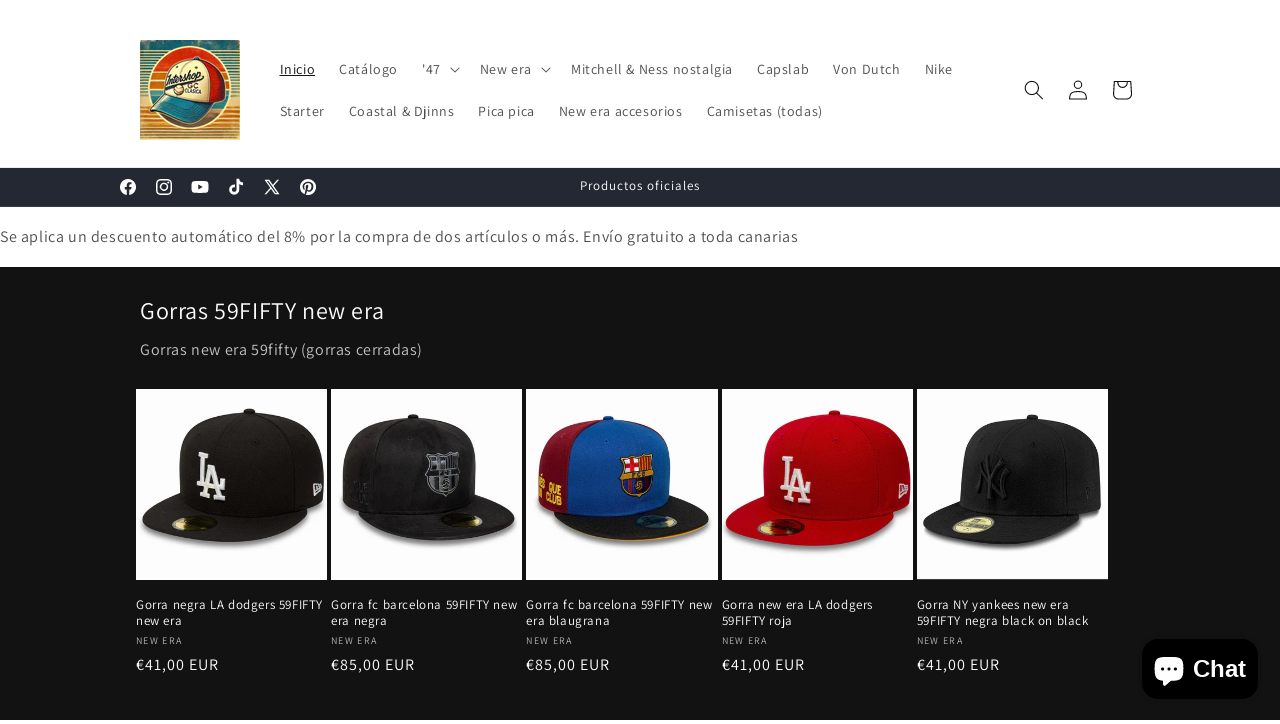

--- FILE ---
content_type: text/html; charset=utf-8
request_url: https://intershopgc.com/
body_size: 73938
content:
<!doctype html>
<html class="js" lang="es">
  <head>
    <meta charset="utf-8">
    <meta http-equiv="X-UA-Compatible" content="IE=edge">
    <meta name="viewport" content="width=device-width,initial-scale=1">
    <meta name="theme-color" content="">
    <link rel="canonical" href="https://intershopgc.com/"><link rel="icon" type="image/png" href="//intershopgc.com/cdn/shop/files/FAVICOM.jpg?crop=center&height=32&v=1738000008&width=32"><link rel="preconnect" href="https://fonts.shopifycdn.com" crossorigin><title>
      Tienda de gorras New Era, &#39;47, von dutch etc
 &ndash; intershopgc caps</title>

    
      <meta name="description" content="Tienda online de gorras New Era, 47, nike, von dutch, capslab, pica pica, coastal, djinns, starter, y otras oficiales de la MLB, NFL, NHL, NCAA, EPL +">
    

    

<meta property="og:site_name" content="intershopgc caps">
<meta property="og:url" content="https://intershopgc.com/">
<meta property="og:title" content="Tienda de gorras New Era, &#39;47, von dutch etc">
<meta property="og:type" content="website">
<meta property="og:description" content="Tienda online de gorras New Era, 47, nike, von dutch, capslab, pica pica, coastal, djinns, starter, y otras oficiales de la MLB, NFL, NHL, NCAA, EPL +"><meta property="og:image" content="http://intershopgc.com/cdn/shop/files/1000051641_b795c217-aa7a-476a-96d0-1f6b556687f9.webp?height=628&pad_color=ffffff&v=1738116112&width=1200">
  <meta property="og:image:secure_url" content="https://intershopgc.com/cdn/shop/files/1000051641_b795c217-aa7a-476a-96d0-1f6b556687f9.webp?height=628&pad_color=ffffff&v=1738116112&width=1200">
  <meta property="og:image:width" content="1200">
  <meta property="og:image:height" content="628"><meta name="twitter:site" content="@https://x.com/intershopgc"><meta name="twitter:card" content="summary_large_image">
<meta name="twitter:title" content="Tienda de gorras New Era, &#39;47, von dutch etc">
<meta name="twitter:description" content="Tienda online de gorras New Era, 47, nike, von dutch, capslab, pica pica, coastal, djinns, starter, y otras oficiales de la MLB, NFL, NHL, NCAA, EPL +">

<!-- Open Graph / Facebook -->
<meta property="og:type" content="website">
<meta property="og:title" content="Tienda de gorras New Era, &#39;47, von dutch etc">
<meta property="og:description" content="Tienda online de gorras New Era, 47, nike, von dutch, capslab, pica pica, coastal, djinns, starter, y otras oficiales de la MLB, NFL, NHL, NCAA, EPL +">
<meta property="og:url" content="https://intershopgc.com/">

  <meta property="og:image" content="https://intershopgc.com/cdn/shop/t/25/assets/default-social.jpg?v=3032">


<!-- Twitter Card -->
<meta name="twitter:card" content="summary_large_image">
<meta name="twitter:site" content="@intershopgc">
<meta name="twitter:title" content="Tienda de gorras New Era, &#39;47, von dutch etc">
<meta name="twitter:description" content="Tienda online de gorras New Era, 47, nike, von dutch, capslab, pica pica, coastal, djinns, starter, y otras oficiales de la MLB, NFL, NHL, NCAA, EPL +">

  <meta name="twitter:image" content="https://intershopgc.com/cdn/shop/t/25/assets/default-social.jpg?v=3032">


    <script src="//intershopgc.com/cdn/shop/t/25/assets/constants.js?v=153189784724730713451760801901" defer="defer"></script>
    <script src="//intershopgc.com/cdn/shop/t/25/assets/pubsub.js?v=101333496964257213211760802011" defer="defer"></script>
    <script src="//intershopgc.com/cdn/shop/t/25/assets/global.js?v=95320209616023410521760801913" defer="defer"></script>
    <script src="//intershopgc.com/cdn/shop/t/25/assets/details-disclosure.js?v=41303341336680030131760801906" defer="defer"></script>
    <script src="//intershopgc.com/cdn/shop/t/25/assets/details-modal.js?v=128611343205648876021760801908" defer="defer"></script>
    <script src="//intershopgc.com/cdn/shop/t/25/assets/search-form.js?v=39816820021643430931760802027" defer="defer"></script><script src="//intershopgc.com/cdn/shop/t/25/assets/animations.js?v=124093142005537296841760801824" defer="defer"></script><script>window.performance && window.performance.mark && window.performance.mark('shopify.content_for_header.start');</script><meta name="facebook-domain-verification" content="wf7s1khy1xd2ctobsbzp1cpqtazmhm">
<meta name="google-site-verification" content="jBk1ZVO57Vvdmgqol1iNucKy-bT1yRIWnYzyb5f9QgI">
<meta id="shopify-digital-wallet" name="shopify-digital-wallet" content="/57978749067/digital_wallets/dialog">
<meta name="shopify-checkout-api-token" content="872bd8a5c1c165049f4ee71e47ac06c3">
<meta id="in-context-paypal-metadata" data-shop-id="57978749067" data-venmo-supported="false" data-environment="production" data-locale="es_ES" data-paypal-v4="true" data-currency="EUR">
<script async="async" src="/checkouts/internal/preloads.js?locale=es-ES"></script>
<link rel="preconnect" href="https://shop.app" crossorigin="anonymous">
<script async="async" src="https://shop.app/checkouts/internal/preloads.js?locale=es-ES&shop_id=57978749067" crossorigin="anonymous"></script>
<script id="apple-pay-shop-capabilities" type="application/json">{"shopId":57978749067,"countryCode":"ES","currencyCode":"EUR","merchantCapabilities":["supports3DS"],"merchantId":"gid:\/\/shopify\/Shop\/57978749067","merchantName":"intershopgc caps","requiredBillingContactFields":["postalAddress","email","phone"],"requiredShippingContactFields":["postalAddress","email","phone"],"shippingType":"shipping","supportedNetworks":["visa","maestro","masterCard","amex"],"total":{"type":"pending","label":"intershopgc caps","amount":"1.00"},"shopifyPaymentsEnabled":true,"supportsSubscriptions":true}</script>
<script id="shopify-features" type="application/json">{"accessToken":"872bd8a5c1c165049f4ee71e47ac06c3","betas":["rich-media-storefront-analytics"],"domain":"intershopgc.com","predictiveSearch":true,"shopId":57978749067,"locale":"es"}</script>
<script>var Shopify = Shopify || {};
Shopify.shop = "intershopsanagustin.myshopify.com";
Shopify.locale = "es";
Shopify.currency = {"active":"EUR","rate":"1.0"};
Shopify.country = "ES";
Shopify.theme = {"name":"Copia de Copia de 13-10-25 19:00H","id":185873629528,"schema_name":"Dawn","schema_version":"15.4.0","theme_store_id":887,"role":"main"};
Shopify.theme.handle = "null";
Shopify.theme.style = {"id":null,"handle":null};
Shopify.cdnHost = "intershopgc.com/cdn";
Shopify.routes = Shopify.routes || {};
Shopify.routes.root = "/";</script>
<script type="module">!function(o){(o.Shopify=o.Shopify||{}).modules=!0}(window);</script>
<script>!function(o){function n(){var o=[];function n(){o.push(Array.prototype.slice.apply(arguments))}return n.q=o,n}var t=o.Shopify=o.Shopify||{};t.loadFeatures=n(),t.autoloadFeatures=n()}(window);</script>
<script>
  window.ShopifyPay = window.ShopifyPay || {};
  window.ShopifyPay.apiHost = "shop.app\/pay";
  window.ShopifyPay.redirectState = null;
</script>
<script id="shop-js-analytics" type="application/json">{"pageType":"index"}</script>
<script defer="defer" async type="module" src="//intershopgc.com/cdn/shopifycloud/shop-js/modules/v2/client.init-shop-cart-sync_BauuRneq.es.esm.js"></script>
<script defer="defer" async type="module" src="//intershopgc.com/cdn/shopifycloud/shop-js/modules/v2/chunk.common_JQpvZAPo.esm.js"></script>
<script defer="defer" async type="module" src="//intershopgc.com/cdn/shopifycloud/shop-js/modules/v2/chunk.modal_Cc_JA9bg.esm.js"></script>
<script type="module">
  await import("//intershopgc.com/cdn/shopifycloud/shop-js/modules/v2/client.init-shop-cart-sync_BauuRneq.es.esm.js");
await import("//intershopgc.com/cdn/shopifycloud/shop-js/modules/v2/chunk.common_JQpvZAPo.esm.js");
await import("//intershopgc.com/cdn/shopifycloud/shop-js/modules/v2/chunk.modal_Cc_JA9bg.esm.js");

  window.Shopify.SignInWithShop?.initShopCartSync?.({"fedCMEnabled":true,"windoidEnabled":true});

</script>
<script>
  window.Shopify = window.Shopify || {};
  if (!window.Shopify.featureAssets) window.Shopify.featureAssets = {};
  window.Shopify.featureAssets['shop-js'] = {"shop-cart-sync":["modules/v2/client.shop-cart-sync_BVP18cnx.es.esm.js","modules/v2/chunk.common_JQpvZAPo.esm.js","modules/v2/chunk.modal_Cc_JA9bg.esm.js"],"init-fed-cm":["modules/v2/client.init-fed-cm_D8ocI3Hl.es.esm.js","modules/v2/chunk.common_JQpvZAPo.esm.js","modules/v2/chunk.modal_Cc_JA9bg.esm.js"],"shop-toast-manager":["modules/v2/client.shop-toast-manager_CLAzazP1.es.esm.js","modules/v2/chunk.common_JQpvZAPo.esm.js","modules/v2/chunk.modal_Cc_JA9bg.esm.js"],"init-shop-cart-sync":["modules/v2/client.init-shop-cart-sync_BauuRneq.es.esm.js","modules/v2/chunk.common_JQpvZAPo.esm.js","modules/v2/chunk.modal_Cc_JA9bg.esm.js"],"shop-button":["modules/v2/client.shop-button_CyDIc4qj.es.esm.js","modules/v2/chunk.common_JQpvZAPo.esm.js","modules/v2/chunk.modal_Cc_JA9bg.esm.js"],"init-windoid":["modules/v2/client.init-windoid_oJvx2C9L.es.esm.js","modules/v2/chunk.common_JQpvZAPo.esm.js","modules/v2/chunk.modal_Cc_JA9bg.esm.js"],"shop-cash-offers":["modules/v2/client.shop-cash-offers_CkIkb9Wi.es.esm.js","modules/v2/chunk.common_JQpvZAPo.esm.js","modules/v2/chunk.modal_Cc_JA9bg.esm.js"],"pay-button":["modules/v2/client.pay-button_5yb_uJBU.es.esm.js","modules/v2/chunk.common_JQpvZAPo.esm.js","modules/v2/chunk.modal_Cc_JA9bg.esm.js"],"init-customer-accounts":["modules/v2/client.init-customer-accounts_CO9OeEd-.es.esm.js","modules/v2/client.shop-login-button_DLqQTw7D.es.esm.js","modules/v2/chunk.common_JQpvZAPo.esm.js","modules/v2/chunk.modal_Cc_JA9bg.esm.js"],"avatar":["modules/v2/client.avatar_BTnouDA3.es.esm.js"],"checkout-modal":["modules/v2/client.checkout-modal_yS2RcjXz.es.esm.js","modules/v2/chunk.common_JQpvZAPo.esm.js","modules/v2/chunk.modal_Cc_JA9bg.esm.js"],"init-shop-for-new-customer-accounts":["modules/v2/client.init-shop-for-new-customer-accounts_DPeXQnFd.es.esm.js","modules/v2/client.shop-login-button_DLqQTw7D.es.esm.js","modules/v2/chunk.common_JQpvZAPo.esm.js","modules/v2/chunk.modal_Cc_JA9bg.esm.js"],"init-customer-accounts-sign-up":["modules/v2/client.init-customer-accounts-sign-up_D_IzRyVC.es.esm.js","modules/v2/client.shop-login-button_DLqQTw7D.es.esm.js","modules/v2/chunk.common_JQpvZAPo.esm.js","modules/v2/chunk.modal_Cc_JA9bg.esm.js"],"init-shop-email-lookup-coordinator":["modules/v2/client.init-shop-email-lookup-coordinator_CRbuXBM_.es.esm.js","modules/v2/chunk.common_JQpvZAPo.esm.js","modules/v2/chunk.modal_Cc_JA9bg.esm.js"],"shop-follow-button":["modules/v2/client.shop-follow-button_Bv9YhKz6.es.esm.js","modules/v2/chunk.common_JQpvZAPo.esm.js","modules/v2/chunk.modal_Cc_JA9bg.esm.js"],"shop-login-button":["modules/v2/client.shop-login-button_DLqQTw7D.es.esm.js","modules/v2/chunk.common_JQpvZAPo.esm.js","modules/v2/chunk.modal_Cc_JA9bg.esm.js"],"shop-login":["modules/v2/client.shop-login_CYZ0rRS7.es.esm.js","modules/v2/chunk.common_JQpvZAPo.esm.js","modules/v2/chunk.modal_Cc_JA9bg.esm.js"],"lead-capture":["modules/v2/client.lead-capture_X_4VExJo.es.esm.js","modules/v2/chunk.common_JQpvZAPo.esm.js","modules/v2/chunk.modal_Cc_JA9bg.esm.js"],"payment-terms":["modules/v2/client.payment-terms_DA3Rk9yv.es.esm.js","modules/v2/chunk.common_JQpvZAPo.esm.js","modules/v2/chunk.modal_Cc_JA9bg.esm.js"]};
</script>
<script id="__st">var __st={"a":57978749067,"offset":3600,"reqid":"801853c6-e00c-4505-9129-d5372efc368f-1769536127","pageurl":"intershopgc.com\/","u":"ced19dcb6010","p":"home"};</script>
<script>window.ShopifyPaypalV4VisibilityTracking = true;</script>
<script id="captcha-bootstrap">!function(){'use strict';const t='contact',e='account',n='new_comment',o=[[t,t],['blogs',n],['comments',n],[t,'customer']],c=[[e,'customer_login'],[e,'guest_login'],[e,'recover_customer_password'],[e,'create_customer']],r=t=>t.map((([t,e])=>`form[action*='/${t}']:not([data-nocaptcha='true']) input[name='form_type'][value='${e}']`)).join(','),a=t=>()=>t?[...document.querySelectorAll(t)].map((t=>t.form)):[];function s(){const t=[...o],e=r(t);return a(e)}const i='password',u='form_key',d=['recaptcha-v3-token','g-recaptcha-response','h-captcha-response',i],f=()=>{try{return window.sessionStorage}catch{return}},m='__shopify_v',_=t=>t.elements[u];function p(t,e,n=!1){try{const o=window.sessionStorage,c=JSON.parse(o.getItem(e)),{data:r}=function(t){const{data:e,action:n}=t;return t[m]||n?{data:e,action:n}:{data:t,action:n}}(c);for(const[e,n]of Object.entries(r))t.elements[e]&&(t.elements[e].value=n);n&&o.removeItem(e)}catch(o){console.error('form repopulation failed',{error:o})}}const l='form_type',E='cptcha';function T(t){t.dataset[E]=!0}const w=window,h=w.document,L='Shopify',v='ce_forms',y='captcha';let A=!1;((t,e)=>{const n=(g='f06e6c50-85a8-45c8-87d0-21a2b65856fe',I='https://cdn.shopify.com/shopifycloud/storefront-forms-hcaptcha/ce_storefront_forms_captcha_hcaptcha.v1.5.2.iife.js',D={infoText:'Protegido por hCaptcha',privacyText:'Privacidad',termsText:'Términos'},(t,e,n)=>{const o=w[L][v],c=o.bindForm;if(c)return c(t,g,e,D).then(n);var r;o.q.push([[t,g,e,D],n]),r=I,A||(h.body.append(Object.assign(h.createElement('script'),{id:'captcha-provider',async:!0,src:r})),A=!0)});var g,I,D;w[L]=w[L]||{},w[L][v]=w[L][v]||{},w[L][v].q=[],w[L][y]=w[L][y]||{},w[L][y].protect=function(t,e){n(t,void 0,e),T(t)},Object.freeze(w[L][y]),function(t,e,n,w,h,L){const[v,y,A,g]=function(t,e,n){const i=e?o:[],u=t?c:[],d=[...i,...u],f=r(d),m=r(i),_=r(d.filter((([t,e])=>n.includes(e))));return[a(f),a(m),a(_),s()]}(w,h,L),I=t=>{const e=t.target;return e instanceof HTMLFormElement?e:e&&e.form},D=t=>v().includes(t);t.addEventListener('submit',(t=>{const e=I(t);if(!e)return;const n=D(e)&&!e.dataset.hcaptchaBound&&!e.dataset.recaptchaBound,o=_(e),c=g().includes(e)&&(!o||!o.value);(n||c)&&t.preventDefault(),c&&!n&&(function(t){try{if(!f())return;!function(t){const e=f();if(!e)return;const n=_(t);if(!n)return;const o=n.value;o&&e.removeItem(o)}(t);const e=Array.from(Array(32),(()=>Math.random().toString(36)[2])).join('');!function(t,e){_(t)||t.append(Object.assign(document.createElement('input'),{type:'hidden',name:u})),t.elements[u].value=e}(t,e),function(t,e){const n=f();if(!n)return;const o=[...t.querySelectorAll(`input[type='${i}']`)].map((({name:t})=>t)),c=[...d,...o],r={};for(const[a,s]of new FormData(t).entries())c.includes(a)||(r[a]=s);n.setItem(e,JSON.stringify({[m]:1,action:t.action,data:r}))}(t,e)}catch(e){console.error('failed to persist form',e)}}(e),e.submit())}));const S=(t,e)=>{t&&!t.dataset[E]&&(n(t,e.some((e=>e===t))),T(t))};for(const o of['focusin','change'])t.addEventListener(o,(t=>{const e=I(t);D(e)&&S(e,y())}));const B=e.get('form_key'),M=e.get(l),P=B&&M;t.addEventListener('DOMContentLoaded',(()=>{const t=y();if(P)for(const e of t)e.elements[l].value===M&&p(e,B);[...new Set([...A(),...v().filter((t=>'true'===t.dataset.shopifyCaptcha))])].forEach((e=>S(e,t)))}))}(h,new URLSearchParams(w.location.search),n,t,e,['guest_login'])})(!0,!0)}();</script>
<script integrity="sha256-4kQ18oKyAcykRKYeNunJcIwy7WH5gtpwJnB7kiuLZ1E=" data-source-attribution="shopify.loadfeatures" defer="defer" src="//intershopgc.com/cdn/shopifycloud/storefront/assets/storefront/load_feature-a0a9edcb.js" crossorigin="anonymous"></script>
<script crossorigin="anonymous" defer="defer" src="//intershopgc.com/cdn/shopifycloud/storefront/assets/shopify_pay/storefront-65b4c6d7.js?v=20250812"></script>
<script data-source-attribution="shopify.dynamic_checkout.dynamic.init">var Shopify=Shopify||{};Shopify.PaymentButton=Shopify.PaymentButton||{isStorefrontPortableWallets:!0,init:function(){window.Shopify.PaymentButton.init=function(){};var t=document.createElement("script");t.src="https://intershopgc.com/cdn/shopifycloud/portable-wallets/latest/portable-wallets.es.js",t.type="module",document.head.appendChild(t)}};
</script>
<script data-source-attribution="shopify.dynamic_checkout.buyer_consent">
  function portableWalletsHideBuyerConsent(e){var t=document.getElementById("shopify-buyer-consent"),n=document.getElementById("shopify-subscription-policy-button");t&&n&&(t.classList.add("hidden"),t.setAttribute("aria-hidden","true"),n.removeEventListener("click",e))}function portableWalletsShowBuyerConsent(e){var t=document.getElementById("shopify-buyer-consent"),n=document.getElementById("shopify-subscription-policy-button");t&&n&&(t.classList.remove("hidden"),t.removeAttribute("aria-hidden"),n.addEventListener("click",e))}window.Shopify?.PaymentButton&&(window.Shopify.PaymentButton.hideBuyerConsent=portableWalletsHideBuyerConsent,window.Shopify.PaymentButton.showBuyerConsent=portableWalletsShowBuyerConsent);
</script>
<script data-source-attribution="shopify.dynamic_checkout.cart.bootstrap">document.addEventListener("DOMContentLoaded",(function(){function t(){return document.querySelector("shopify-accelerated-checkout-cart, shopify-accelerated-checkout")}if(t())Shopify.PaymentButton.init();else{new MutationObserver((function(e,n){t()&&(Shopify.PaymentButton.init(),n.disconnect())})).observe(document.body,{childList:!0,subtree:!0})}}));
</script>
<script id='scb4127' type='text/javascript' async='' src='https://intershopgc.com/cdn/shopifycloud/privacy-banner/storefront-banner.js'></script><link id="shopify-accelerated-checkout-styles" rel="stylesheet" media="screen" href="https://intershopgc.com/cdn/shopifycloud/portable-wallets/latest/accelerated-checkout-backwards-compat.css" crossorigin="anonymous">
<style id="shopify-accelerated-checkout-cart">
        #shopify-buyer-consent {
  margin-top: 1em;
  display: inline-block;
  width: 100%;
}

#shopify-buyer-consent.hidden {
  display: none;
}

#shopify-subscription-policy-button {
  background: none;
  border: none;
  padding: 0;
  text-decoration: underline;
  font-size: inherit;
  cursor: pointer;
}

#shopify-subscription-policy-button::before {
  box-shadow: none;
}

      </style>
<script id="sections-script" data-sections="header" defer="defer" src="//intershopgc.com/cdn/shop/t/25/compiled_assets/scripts.js?v=3032"></script>
<script>window.performance && window.performance.mark && window.performance.mark('shopify.content_for_header.end');</script>


    <style data-shopify>
      @font-face {
  font-family: Assistant;
  font-weight: 400;
  font-style: normal;
  font-display: swap;
  src: url("//intershopgc.com/cdn/fonts/assistant/assistant_n4.9120912a469cad1cc292572851508ca49d12e768.woff2") format("woff2"),
       url("//intershopgc.com/cdn/fonts/assistant/assistant_n4.6e9875ce64e0fefcd3f4446b7ec9036b3ddd2985.woff") format("woff");
}

      @font-face {
  font-family: Assistant;
  font-weight: 700;
  font-style: normal;
  font-display: swap;
  src: url("//intershopgc.com/cdn/fonts/assistant/assistant_n7.bf44452348ec8b8efa3aa3068825305886b1c83c.woff2") format("woff2"),
       url("//intershopgc.com/cdn/fonts/assistant/assistant_n7.0c887fee83f6b3bda822f1150b912c72da0f7b64.woff") format("woff");
}

      
      
      @font-face {
  font-family: Assistant;
  font-weight: 400;
  font-style: normal;
  font-display: swap;
  src: url("//intershopgc.com/cdn/fonts/assistant/assistant_n4.9120912a469cad1cc292572851508ca49d12e768.woff2") format("woff2"),
       url("//intershopgc.com/cdn/fonts/assistant/assistant_n4.6e9875ce64e0fefcd3f4446b7ec9036b3ddd2985.woff") format("woff");
}


      
        :root,
        .color-scheme-1 {
          --color-background: 255,255,255;
        
          --gradient-background: #ffffff;
        

        

        --color-foreground: 18,18,18;
        --color-background-contrast: 191,191,191;
        --color-shadow: 18,18,18;
        --color-button: 18,18,18;
        --color-button-text: 255,255,255;
        --color-secondary-button: 255,255,255;
        --color-secondary-button-text: 18,18,18;
        --color-link: 18,18,18;
        --color-badge-foreground: 18,18,18;
        --color-badge-background: 255,255,255;
        --color-badge-border: 18,18,18;
        --payment-terms-background-color: rgb(255 255 255);
      }
      
        
        .color-scheme-2 {
          --color-background: 243,243,243;
        
          --gradient-background: #f3f3f3;
        

        

        --color-foreground: 18,18,18;
        --color-background-contrast: 179,179,179;
        --color-shadow: 18,18,18;
        --color-button: 18,18,18;
        --color-button-text: 243,243,243;
        --color-secondary-button: 243,243,243;
        --color-secondary-button-text: 18,18,18;
        --color-link: 18,18,18;
        --color-badge-foreground: 18,18,18;
        --color-badge-background: 243,243,243;
        --color-badge-border: 18,18,18;
        --payment-terms-background-color: rgb(243 243 243);
      }
      
        
        .color-scheme-3 {
          --color-background: 36,40,51;
        
          --gradient-background: #242833;
        

        

        --color-foreground: 255,255,255;
        --color-background-contrast: 47,52,66;
        --color-shadow: 18,18,18;
        --color-button: 255,255,255;
        --color-button-text: 0,0,0;
        --color-secondary-button: 36,40,51;
        --color-secondary-button-text: 255,255,255;
        --color-link: 255,255,255;
        --color-badge-foreground: 255,255,255;
        --color-badge-background: 36,40,51;
        --color-badge-border: 255,255,255;
        --payment-terms-background-color: rgb(36 40 51);
      }
      
        
        .color-scheme-4 {
          --color-background: 18,18,18;
        
          --gradient-background: #121212;
        

        

        --color-foreground: 255,255,255;
        --color-background-contrast: 146,146,146;
        --color-shadow: 18,18,18;
        --color-button: 255,255,255;
        --color-button-text: 18,18,18;
        --color-secondary-button: 18,18,18;
        --color-secondary-button-text: 255,255,255;
        --color-link: 255,255,255;
        --color-badge-foreground: 255,255,255;
        --color-badge-background: 18,18,18;
        --color-badge-border: 255,255,255;
        --payment-terms-background-color: rgb(18 18 18);
      }
      
        
        .color-scheme-5 {
          --color-background: 51,79,180;
        
          --gradient-background: #334fb4;
        

        

        --color-foreground: 255,255,255;
        --color-background-contrast: 23,35,81;
        --color-shadow: 18,18,18;
        --color-button: 255,255,255;
        --color-button-text: 51,79,180;
        --color-secondary-button: 51,79,180;
        --color-secondary-button-text: 255,255,255;
        --color-link: 255,255,255;
        --color-badge-foreground: 255,255,255;
        --color-badge-background: 51,79,180;
        --color-badge-border: 255,255,255;
        --payment-terms-background-color: rgb(51 79 180);
      }
      

      body, .color-scheme-1, .color-scheme-2, .color-scheme-3, .color-scheme-4, .color-scheme-5 {
        color: rgba(var(--color-foreground), 0.75);
        background-color: rgb(var(--color-background));
      }

      :root {
        --font-body-family: Assistant, sans-serif;
        --font-body-style: normal;
        --font-body-weight: 400;
        --font-body-weight-bold: 700;

        --font-heading-family: Assistant, sans-serif;
        --font-heading-style: normal;
        --font-heading-weight: 400;

        --font-body-scale: 1.0;
        --font-heading-scale: 1.0;

        --media-padding: px;
        --media-border-opacity: 0.05;
        --media-border-width: 1px;
        --media-radius: 0px;
        --media-shadow-opacity: 0.0;
        --media-shadow-horizontal-offset: 0px;
        --media-shadow-vertical-offset: 4px;
        --media-shadow-blur-radius: 5px;
        --media-shadow-visible: 0;

        --page-width: 110rem;
        --page-width-margin: 0rem;

        --product-card-image-padding: 0.0rem;
        --product-card-corner-radius: 0.0rem;
        --product-card-text-alignment: left;
        --product-card-border-width: 0.0rem;
        --product-card-border-opacity: 0.1;
        --product-card-shadow-opacity: 0.0;
        --product-card-shadow-visible: 0;
        --product-card-shadow-horizontal-offset: 0.0rem;
        --product-card-shadow-vertical-offset: 0.4rem;
        --product-card-shadow-blur-radius: 0.5rem;

        --collection-card-image-padding: 0.0rem;
        --collection-card-corner-radius: 0.0rem;
        --collection-card-text-alignment: left;
        --collection-card-border-width: 0.0rem;
        --collection-card-border-opacity: 0.0;
        --collection-card-shadow-opacity: 0.1;
        --collection-card-shadow-visible: 1;
        --collection-card-shadow-horizontal-offset: 0.0rem;
        --collection-card-shadow-vertical-offset: 0.0rem;
        --collection-card-shadow-blur-radius: 0.0rem;

        --blog-card-image-padding: 0.0rem;
        --blog-card-corner-radius: 0.0rem;
        --blog-card-text-alignment: left;
        --blog-card-border-width: 0.0rem;
        --blog-card-border-opacity: 0.0;
        --blog-card-shadow-opacity: 0.1;
        --blog-card-shadow-visible: 1;
        --blog-card-shadow-horizontal-offset: 0.0rem;
        --blog-card-shadow-vertical-offset: 0.0rem;
        --blog-card-shadow-blur-radius: 0.0rem;

        --badge-corner-radius: 4.0rem;

        --popup-border-width: 1px;
        --popup-border-opacity: 0.1;
        --popup-corner-radius: 0px;
        --popup-shadow-opacity: 0.0;
        --popup-shadow-horizontal-offset: 0px;
        --popup-shadow-vertical-offset: 4px;
        --popup-shadow-blur-radius: 5px;

        --drawer-border-width: 1px;
        --drawer-border-opacity: 0.1;
        --drawer-shadow-opacity: 0.0;
        --drawer-shadow-horizontal-offset: 0px;
        --drawer-shadow-vertical-offset: 4px;
        --drawer-shadow-blur-radius: 5px;

        --spacing-sections-desktop: 0px;
        --spacing-sections-mobile: 0px;

        --grid-desktop-vertical-spacing: 8px;
        --grid-desktop-horizontal-spacing: 8px;
        --grid-mobile-vertical-spacing: 4px;
        --grid-mobile-horizontal-spacing: 4px;

        --text-boxes-border-opacity: 0.1;
        --text-boxes-border-width: 0px;
        --text-boxes-radius: 0px;
        --text-boxes-shadow-opacity: 0.0;
        --text-boxes-shadow-visible: 0;
        --text-boxes-shadow-horizontal-offset: 0px;
        --text-boxes-shadow-vertical-offset: 4px;
        --text-boxes-shadow-blur-radius: 5px;

        --buttons-radius: 0px;
        --buttons-radius-outset: 0px;
        --buttons-border-width: 1px;
        --buttons-border-opacity: 1.0;
        --buttons-shadow-opacity: 0.0;
        --buttons-shadow-visible: 0;
        --buttons-shadow-horizontal-offset: 0px;
        --buttons-shadow-vertical-offset: 4px;
        --buttons-shadow-blur-radius: 5px;
        --buttons-border-offset: 0px;

        --inputs-radius: 0px;
        --inputs-border-width: 1px;
        --inputs-border-opacity: 0.55;
        --inputs-shadow-opacity: 0.0;
        --inputs-shadow-horizontal-offset: 0px;
        --inputs-margin-offset: 0px;
        --inputs-shadow-vertical-offset: 4px;
        --inputs-shadow-blur-radius: 5px;
        --inputs-radius-outset: 0px;

        --variant-pills-radius: 40px;
        --variant-pills-border-width: 1px;
        --variant-pills-border-opacity: 0.55;
        --variant-pills-shadow-opacity: 0.0;
        --variant-pills-shadow-horizontal-offset: 0px;
        --variant-pills-shadow-vertical-offset: 4px;
        --variant-pills-shadow-blur-radius: 5px;
      }

      *,
      *::before,
      *::after {
        box-sizing: inherit;
      }

      html {
        box-sizing: border-box;
        font-size: calc(var(--font-body-scale) * 62.5%);
        height: 100%;
      }

      body {
        display: grid;
        grid-template-rows: auto auto 1fr auto;
        grid-template-columns: 100%;
        min-height: 100%;
        margin: 0;
        font-size: 1.5rem;
        letter-spacing: 0.06rem;
        line-height: calc(1 + 0.8 / var(--font-body-scale));
        font-family: var(--font-body-family);
        font-style: var(--font-body-style);
        font-weight: var(--font-body-weight);
      }

      @media screen and (min-width: 750px) {
        body {
          font-size: 1.6rem;
        }
      }
    </style>

    <link href="//intershopgc.com/cdn/shop/t/25/assets/base.css?v=102056859981528497741760801826" rel="stylesheet" type="text/css" media="all" />
    <link rel="stylesheet" href="//intershopgc.com/cdn/shop/t/25/assets/component-cart-items.css?v=9206268841889471441760801844" media="print" onload="this.media='all'">
      <link rel="preload" as="font" href="//intershopgc.com/cdn/fonts/assistant/assistant_n4.9120912a469cad1cc292572851508ca49d12e768.woff2" type="font/woff2" crossorigin>
      

      <link rel="preload" as="font" href="//intershopgc.com/cdn/fonts/assistant/assistant_n4.9120912a469cad1cc292572851508ca49d12e768.woff2" type="font/woff2" crossorigin>
      
<link href="//intershopgc.com/cdn/shop/t/25/assets/component-localization-form.css?v=55158198409146246931760801864" rel="stylesheet" type="text/css" media="all" />
      <script src="//intershopgc.com/cdn/shop/t/25/assets/localization-form.js?v=57607784307569653841760801986" defer="defer"></script><link
        rel="stylesheet"
        href="//intershopgc.com/cdn/shop/t/25/assets/component-predictive-search.css?v=125563765146039606751760801877"
        media="print"
        onload="this.media='all'"
      ><script>
      if (Shopify.designMode) {
        document.documentElement.classList.add('shopify-design-mode');
      }
    </script>
  <script src="https://cdn.shopify.com/extensions/019ac357-9c99-7419-b30b-37f8db9e37f2/etranslate-243/assets/floating-selector.js" type="text/javascript" defer="defer"></script>
<script src="https://cdn.shopify.com/extensions/e8878072-2f6b-4e89-8082-94b04320908d/inbox-1254/assets/inbox-chat-loader.js" type="text/javascript" defer="defer"></script>
<link href="https://monorail-edge.shopifysvc.com" rel="dns-prefetch">
<script>(function(){if ("sendBeacon" in navigator && "performance" in window) {try {var session_token_from_headers = performance.getEntriesByType('navigation')[0].serverTiming.find(x => x.name == '_s').description;} catch {var session_token_from_headers = undefined;}var session_cookie_matches = document.cookie.match(/_shopify_s=([^;]*)/);var session_token_from_cookie = session_cookie_matches && session_cookie_matches.length === 2 ? session_cookie_matches[1] : "";var session_token = session_token_from_headers || session_token_from_cookie || "";function handle_abandonment_event(e) {var entries = performance.getEntries().filter(function(entry) {return /monorail-edge.shopifysvc.com/.test(entry.name);});if (!window.abandonment_tracked && entries.length === 0) {window.abandonment_tracked = true;var currentMs = Date.now();var navigation_start = performance.timing.navigationStart;var payload = {shop_id: 57978749067,url: window.location.href,navigation_start,duration: currentMs - navigation_start,session_token,page_type: "index"};window.navigator.sendBeacon("https://monorail-edge.shopifysvc.com/v1/produce", JSON.stringify({schema_id: "online_store_buyer_site_abandonment/1.1",payload: payload,metadata: {event_created_at_ms: currentMs,event_sent_at_ms: currentMs}}));}}window.addEventListener('pagehide', handle_abandonment_event);}}());</script>
<script id="web-pixels-manager-setup">(function e(e,d,r,n,o){if(void 0===o&&(o={}),!Boolean(null===(a=null===(i=window.Shopify)||void 0===i?void 0:i.analytics)||void 0===a?void 0:a.replayQueue)){var i,a;window.Shopify=window.Shopify||{};var t=window.Shopify;t.analytics=t.analytics||{};var s=t.analytics;s.replayQueue=[],s.publish=function(e,d,r){return s.replayQueue.push([e,d,r]),!0};try{self.performance.mark("wpm:start")}catch(e){}var l=function(){var e={modern:/Edge?\/(1{2}[4-9]|1[2-9]\d|[2-9]\d{2}|\d{4,})\.\d+(\.\d+|)|Firefox\/(1{2}[4-9]|1[2-9]\d|[2-9]\d{2}|\d{4,})\.\d+(\.\d+|)|Chrom(ium|e)\/(9{2}|\d{3,})\.\d+(\.\d+|)|(Maci|X1{2}).+ Version\/(15\.\d+|(1[6-9]|[2-9]\d|\d{3,})\.\d+)([,.]\d+|)( \(\w+\)|)( Mobile\/\w+|) Safari\/|Chrome.+OPR\/(9{2}|\d{3,})\.\d+\.\d+|(CPU[ +]OS|iPhone[ +]OS|CPU[ +]iPhone|CPU IPhone OS|CPU iPad OS)[ +]+(15[._]\d+|(1[6-9]|[2-9]\d|\d{3,})[._]\d+)([._]\d+|)|Android:?[ /-](13[3-9]|1[4-9]\d|[2-9]\d{2}|\d{4,})(\.\d+|)(\.\d+|)|Android.+Firefox\/(13[5-9]|1[4-9]\d|[2-9]\d{2}|\d{4,})\.\d+(\.\d+|)|Android.+Chrom(ium|e)\/(13[3-9]|1[4-9]\d|[2-9]\d{2}|\d{4,})\.\d+(\.\d+|)|SamsungBrowser\/([2-9]\d|\d{3,})\.\d+/,legacy:/Edge?\/(1[6-9]|[2-9]\d|\d{3,})\.\d+(\.\d+|)|Firefox\/(5[4-9]|[6-9]\d|\d{3,})\.\d+(\.\d+|)|Chrom(ium|e)\/(5[1-9]|[6-9]\d|\d{3,})\.\d+(\.\d+|)([\d.]+$|.*Safari\/(?![\d.]+ Edge\/[\d.]+$))|(Maci|X1{2}).+ Version\/(10\.\d+|(1[1-9]|[2-9]\d|\d{3,})\.\d+)([,.]\d+|)( \(\w+\)|)( Mobile\/\w+|) Safari\/|Chrome.+OPR\/(3[89]|[4-9]\d|\d{3,})\.\d+\.\d+|(CPU[ +]OS|iPhone[ +]OS|CPU[ +]iPhone|CPU IPhone OS|CPU iPad OS)[ +]+(10[._]\d+|(1[1-9]|[2-9]\d|\d{3,})[._]\d+)([._]\d+|)|Android:?[ /-](13[3-9]|1[4-9]\d|[2-9]\d{2}|\d{4,})(\.\d+|)(\.\d+|)|Mobile Safari.+OPR\/([89]\d|\d{3,})\.\d+\.\d+|Android.+Firefox\/(13[5-9]|1[4-9]\d|[2-9]\d{2}|\d{4,})\.\d+(\.\d+|)|Android.+Chrom(ium|e)\/(13[3-9]|1[4-9]\d|[2-9]\d{2}|\d{4,})\.\d+(\.\d+|)|Android.+(UC? ?Browser|UCWEB|U3)[ /]?(15\.([5-9]|\d{2,})|(1[6-9]|[2-9]\d|\d{3,})\.\d+)\.\d+|SamsungBrowser\/(5\.\d+|([6-9]|\d{2,})\.\d+)|Android.+MQ{2}Browser\/(14(\.(9|\d{2,})|)|(1[5-9]|[2-9]\d|\d{3,})(\.\d+|))(\.\d+|)|K[Aa][Ii]OS\/(3\.\d+|([4-9]|\d{2,})\.\d+)(\.\d+|)/},d=e.modern,r=e.legacy,n=navigator.userAgent;return n.match(d)?"modern":n.match(r)?"legacy":"unknown"}(),u="modern"===l?"modern":"legacy",c=(null!=n?n:{modern:"",legacy:""})[u],f=function(e){return[e.baseUrl,"/wpm","/b",e.hashVersion,"modern"===e.buildTarget?"m":"l",".js"].join("")}({baseUrl:d,hashVersion:r,buildTarget:u}),m=function(e){var d=e.version,r=e.bundleTarget,n=e.surface,o=e.pageUrl,i=e.monorailEndpoint;return{emit:function(e){var a=e.status,t=e.errorMsg,s=(new Date).getTime(),l=JSON.stringify({metadata:{event_sent_at_ms:s},events:[{schema_id:"web_pixels_manager_load/3.1",payload:{version:d,bundle_target:r,page_url:o,status:a,surface:n,error_msg:t},metadata:{event_created_at_ms:s}}]});if(!i)return console&&console.warn&&console.warn("[Web Pixels Manager] No Monorail endpoint provided, skipping logging."),!1;try{return self.navigator.sendBeacon.bind(self.navigator)(i,l)}catch(e){}var u=new XMLHttpRequest;try{return u.open("POST",i,!0),u.setRequestHeader("Content-Type","text/plain"),u.send(l),!0}catch(e){return console&&console.warn&&console.warn("[Web Pixels Manager] Got an unhandled error while logging to Monorail."),!1}}}}({version:r,bundleTarget:l,surface:e.surface,pageUrl:self.location.href,monorailEndpoint:e.monorailEndpoint});try{o.browserTarget=l,function(e){var d=e.src,r=e.async,n=void 0===r||r,o=e.onload,i=e.onerror,a=e.sri,t=e.scriptDataAttributes,s=void 0===t?{}:t,l=document.createElement("script"),u=document.querySelector("head"),c=document.querySelector("body");if(l.async=n,l.src=d,a&&(l.integrity=a,l.crossOrigin="anonymous"),s)for(var f in s)if(Object.prototype.hasOwnProperty.call(s,f))try{l.dataset[f]=s[f]}catch(e){}if(o&&l.addEventListener("load",o),i&&l.addEventListener("error",i),u)u.appendChild(l);else{if(!c)throw new Error("Did not find a head or body element to append the script");c.appendChild(l)}}({src:f,async:!0,onload:function(){if(!function(){var e,d;return Boolean(null===(d=null===(e=window.Shopify)||void 0===e?void 0:e.analytics)||void 0===d?void 0:d.initialized)}()){var d=window.webPixelsManager.init(e)||void 0;if(d){var r=window.Shopify.analytics;r.replayQueue.forEach((function(e){var r=e[0],n=e[1],o=e[2];d.publishCustomEvent(r,n,o)})),r.replayQueue=[],r.publish=d.publishCustomEvent,r.visitor=d.visitor,r.initialized=!0}}},onerror:function(){return m.emit({status:"failed",errorMsg:"".concat(f," has failed to load")})},sri:function(e){var d=/^sha384-[A-Za-z0-9+/=]+$/;return"string"==typeof e&&d.test(e)}(c)?c:"",scriptDataAttributes:o}),m.emit({status:"loading"})}catch(e){m.emit({status:"failed",errorMsg:(null==e?void 0:e.message)||"Unknown error"})}}})({shopId: 57978749067,storefrontBaseUrl: "https://intershopgc.com",extensionsBaseUrl: "https://extensions.shopifycdn.com/cdn/shopifycloud/web-pixels-manager",monorailEndpoint: "https://monorail-edge.shopifysvc.com/unstable/produce_batch",surface: "storefront-renderer",enabledBetaFlags: ["2dca8a86"],webPixelsConfigList: [{"id":"3143008600","configuration":"{\"config\":\"{\\\"google_tag_ids\\\":[\\\"G-MBDMGQ1MYR\\\",\\\"AW-17714630055\\\",\\\"GT-M34Q2C7X\\\"],\\\"target_country\\\":\\\"ES\\\",\\\"gtag_events\\\":[{\\\"type\\\":\\\"begin_checkout\\\",\\\"action_label\\\":[\\\"G-MBDMGQ1MYR\\\",\\\"AW-17714630055\\\/XXadCPOr5r4bEKeb__5B\\\"]},{\\\"type\\\":\\\"search\\\",\\\"action_label\\\":[\\\"G-MBDMGQ1MYR\\\",\\\"AW-17714630055\\\/WK_zCP-r5r4bEKeb__5B\\\"]},{\\\"type\\\":\\\"view_item\\\",\\\"action_label\\\":[\\\"G-MBDMGQ1MYR\\\",\\\"AW-17714630055\\\/i5BGCPyr5r4bEKeb__5B\\\",\\\"MC-4C5V9K2NFF\\\"]},{\\\"type\\\":\\\"purchase\\\",\\\"action_label\\\":[\\\"G-MBDMGQ1MYR\\\",\\\"AW-17714630055\\\/XLnjCPCr5r4bEKeb__5B\\\",\\\"MC-4C5V9K2NFF\\\"]},{\\\"type\\\":\\\"page_view\\\",\\\"action_label\\\":[\\\"G-MBDMGQ1MYR\\\",\\\"AW-17714630055\\\/VsQECPmr5r4bEKeb__5B\\\",\\\"MC-4C5V9K2NFF\\\"]},{\\\"type\\\":\\\"add_payment_info\\\",\\\"action_label\\\":[\\\"G-MBDMGQ1MYR\\\",\\\"AW-17714630055\\\/o1MHCP-V6b4bEKeb__5B\\\"]},{\\\"type\\\":\\\"add_to_cart\\\",\\\"action_label\\\":[\\\"G-MBDMGQ1MYR\\\",\\\"AW-17714630055\\\/55YpCPar5r4bEKeb__5B\\\"]}],\\\"enable_monitoring_mode\\\":false}\"}","eventPayloadVersion":"v1","runtimeContext":"OPEN","scriptVersion":"b2a88bafab3e21179ed38636efcd8a93","type":"APP","apiClientId":1780363,"privacyPurposes":[],"dataSharingAdjustments":{"protectedCustomerApprovalScopes":["read_customer_address","read_customer_email","read_customer_name","read_customer_personal_data","read_customer_phone"]}},{"id":"2984935768","configuration":"{\"tagID\":\"2613464437457\"}","eventPayloadVersion":"v1","runtimeContext":"STRICT","scriptVersion":"18031546ee651571ed29edbe71a3550b","type":"APP","apiClientId":3009811,"privacyPurposes":["ANALYTICS","MARKETING","SALE_OF_DATA"],"dataSharingAdjustments":{"protectedCustomerApprovalScopes":["read_customer_address","read_customer_email","read_customer_name","read_customer_personal_data","read_customer_phone"]}},{"id":"460882264","configuration":"{\"pixel_id\":\"259522309632810\",\"pixel_type\":\"facebook_pixel\",\"metaapp_system_user_token\":\"-\"}","eventPayloadVersion":"v1","runtimeContext":"OPEN","scriptVersion":"ca16bc87fe92b6042fbaa3acc2fbdaa6","type":"APP","apiClientId":2329312,"privacyPurposes":["ANALYTICS","MARKETING","SALE_OF_DATA"],"dataSharingAdjustments":{"protectedCustomerApprovalScopes":["read_customer_address","read_customer_email","read_customer_name","read_customer_personal_data","read_customer_phone"]}},{"id":"shopify-app-pixel","configuration":"{}","eventPayloadVersion":"v1","runtimeContext":"STRICT","scriptVersion":"0450","apiClientId":"shopify-pixel","type":"APP","privacyPurposes":["ANALYTICS","MARKETING"]},{"id":"shopify-custom-pixel","eventPayloadVersion":"v1","runtimeContext":"LAX","scriptVersion":"0450","apiClientId":"shopify-pixel","type":"CUSTOM","privacyPurposes":["ANALYTICS","MARKETING"]}],isMerchantRequest: false,initData: {"shop":{"name":"intershopgc caps","paymentSettings":{"currencyCode":"EUR"},"myshopifyDomain":"intershopsanagustin.myshopify.com","countryCode":"ES","storefrontUrl":"https:\/\/intershopgc.com"},"customer":null,"cart":null,"checkout":null,"productVariants":[],"purchasingCompany":null},},"https://intershopgc.com/cdn","fcfee988w5aeb613cpc8e4bc33m6693e112",{"modern":"","legacy":""},{"shopId":"57978749067","storefrontBaseUrl":"https:\/\/intershopgc.com","extensionBaseUrl":"https:\/\/extensions.shopifycdn.com\/cdn\/shopifycloud\/web-pixels-manager","surface":"storefront-renderer","enabledBetaFlags":"[\"2dca8a86\"]","isMerchantRequest":"false","hashVersion":"fcfee988w5aeb613cpc8e4bc33m6693e112","publish":"custom","events":"[[\"page_viewed\",{}]]"});</script><script>
  window.ShopifyAnalytics = window.ShopifyAnalytics || {};
  window.ShopifyAnalytics.meta = window.ShopifyAnalytics.meta || {};
  window.ShopifyAnalytics.meta.currency = 'EUR';
  var meta = {"page":{"pageType":"home","requestId":"801853c6-e00c-4505-9129-d5372efc368f-1769536127"}};
  for (var attr in meta) {
    window.ShopifyAnalytics.meta[attr] = meta[attr];
  }
</script>
<script class="analytics">
  (function () {
    var customDocumentWrite = function(content) {
      var jquery = null;

      if (window.jQuery) {
        jquery = window.jQuery;
      } else if (window.Checkout && window.Checkout.$) {
        jquery = window.Checkout.$;
      }

      if (jquery) {
        jquery('body').append(content);
      }
    };

    var hasLoggedConversion = function(token) {
      if (token) {
        return document.cookie.indexOf('loggedConversion=' + token) !== -1;
      }
      return false;
    }

    var setCookieIfConversion = function(token) {
      if (token) {
        var twoMonthsFromNow = new Date(Date.now());
        twoMonthsFromNow.setMonth(twoMonthsFromNow.getMonth() + 2);

        document.cookie = 'loggedConversion=' + token + '; expires=' + twoMonthsFromNow;
      }
    }

    var trekkie = window.ShopifyAnalytics.lib = window.trekkie = window.trekkie || [];
    if (trekkie.integrations) {
      return;
    }
    trekkie.methods = [
      'identify',
      'page',
      'ready',
      'track',
      'trackForm',
      'trackLink'
    ];
    trekkie.factory = function(method) {
      return function() {
        var args = Array.prototype.slice.call(arguments);
        args.unshift(method);
        trekkie.push(args);
        return trekkie;
      };
    };
    for (var i = 0; i < trekkie.methods.length; i++) {
      var key = trekkie.methods[i];
      trekkie[key] = trekkie.factory(key);
    }
    trekkie.load = function(config) {
      trekkie.config = config || {};
      trekkie.config.initialDocumentCookie = document.cookie;
      var first = document.getElementsByTagName('script')[0];
      var script = document.createElement('script');
      script.type = 'text/javascript';
      script.onerror = function(e) {
        var scriptFallback = document.createElement('script');
        scriptFallback.type = 'text/javascript';
        scriptFallback.onerror = function(error) {
                var Monorail = {
      produce: function produce(monorailDomain, schemaId, payload) {
        var currentMs = new Date().getTime();
        var event = {
          schema_id: schemaId,
          payload: payload,
          metadata: {
            event_created_at_ms: currentMs,
            event_sent_at_ms: currentMs
          }
        };
        return Monorail.sendRequest("https://" + monorailDomain + "/v1/produce", JSON.stringify(event));
      },
      sendRequest: function sendRequest(endpointUrl, payload) {
        // Try the sendBeacon API
        if (window && window.navigator && typeof window.navigator.sendBeacon === 'function' && typeof window.Blob === 'function' && !Monorail.isIos12()) {
          var blobData = new window.Blob([payload], {
            type: 'text/plain'
          });

          if (window.navigator.sendBeacon(endpointUrl, blobData)) {
            return true;
          } // sendBeacon was not successful

        } // XHR beacon

        var xhr = new XMLHttpRequest();

        try {
          xhr.open('POST', endpointUrl);
          xhr.setRequestHeader('Content-Type', 'text/plain');
          xhr.send(payload);
        } catch (e) {
          console.log(e);
        }

        return false;
      },
      isIos12: function isIos12() {
        return window.navigator.userAgent.lastIndexOf('iPhone; CPU iPhone OS 12_') !== -1 || window.navigator.userAgent.lastIndexOf('iPad; CPU OS 12_') !== -1;
      }
    };
    Monorail.produce('monorail-edge.shopifysvc.com',
      'trekkie_storefront_load_errors/1.1',
      {shop_id: 57978749067,
      theme_id: 185873629528,
      app_name: "storefront",
      context_url: window.location.href,
      source_url: "//intershopgc.com/cdn/s/trekkie.storefront.a804e9514e4efded663580eddd6991fcc12b5451.min.js"});

        };
        scriptFallback.async = true;
        scriptFallback.src = '//intershopgc.com/cdn/s/trekkie.storefront.a804e9514e4efded663580eddd6991fcc12b5451.min.js';
        first.parentNode.insertBefore(scriptFallback, first);
      };
      script.async = true;
      script.src = '//intershopgc.com/cdn/s/trekkie.storefront.a804e9514e4efded663580eddd6991fcc12b5451.min.js';
      first.parentNode.insertBefore(script, first);
    };
    trekkie.load(
      {"Trekkie":{"appName":"storefront","development":false,"defaultAttributes":{"shopId":57978749067,"isMerchantRequest":null,"themeId":185873629528,"themeCityHash":"3967892306090997143","contentLanguage":"es","currency":"EUR","eventMetadataId":"b2ce6dfa-3271-4b85-9eca-3484e269fc6f"},"isServerSideCookieWritingEnabled":true,"monorailRegion":"shop_domain","enabledBetaFlags":["65f19447"]},"Session Attribution":{},"S2S":{"facebookCapiEnabled":true,"source":"trekkie-storefront-renderer","apiClientId":580111}}
    );

    var loaded = false;
    trekkie.ready(function() {
      if (loaded) return;
      loaded = true;

      window.ShopifyAnalytics.lib = window.trekkie;

      var originalDocumentWrite = document.write;
      document.write = customDocumentWrite;
      try { window.ShopifyAnalytics.merchantGoogleAnalytics.call(this); } catch(error) {};
      document.write = originalDocumentWrite;

      window.ShopifyAnalytics.lib.page(null,{"pageType":"home","requestId":"801853c6-e00c-4505-9129-d5372efc368f-1769536127","shopifyEmitted":true});

      var match = window.location.pathname.match(/checkouts\/(.+)\/(thank_you|post_purchase)/)
      var token = match? match[1]: undefined;
      if (!hasLoggedConversion(token)) {
        setCookieIfConversion(token);
        
      }
    });


        var eventsListenerScript = document.createElement('script');
        eventsListenerScript.async = true;
        eventsListenerScript.src = "//intershopgc.com/cdn/shopifycloud/storefront/assets/shop_events_listener-3da45d37.js";
        document.getElementsByTagName('head')[0].appendChild(eventsListenerScript);

})();</script>
<script
  defer
  src="https://intershopgc.com/cdn/shopifycloud/perf-kit/shopify-perf-kit-3.0.4.min.js"
  data-application="storefront-renderer"
  data-shop-id="57978749067"
  data-render-region="gcp-us-east1"
  data-page-type="index"
  data-theme-instance-id="185873629528"
  data-theme-name="Dawn"
  data-theme-version="15.4.0"
  data-monorail-region="shop_domain"
  data-resource-timing-sampling-rate="10"
  data-shs="true"
  data-shs-beacon="true"
  data-shs-export-with-fetch="true"
  data-shs-logs-sample-rate="1"
  data-shs-beacon-endpoint="https://intershopgc.com/api/collect"
></script>
</head>

  <body class="gradient animate--hover-default">
    <a class="skip-to-content-link button visually-hidden" href="#MainContent">
      Ir directamente al contenido
    </a><!-- BEGIN sections: header-group -->
<div id="shopify-section-sections--26179466527064__header" class="shopify-section shopify-section-group-header-group section-header"><link rel="stylesheet" href="//intershopgc.com/cdn/shop/t/25/assets/component-list-menu.css?v=104041118571611195281760801859" media="print" onload="this.media='all'">
<link rel="stylesheet" href="//intershopgc.com/cdn/shop/t/25/assets/component-search.css?v=117653208348274422461760801887" media="print" onload="this.media='all'">
<link rel="stylesheet" href="//intershopgc.com/cdn/shop/t/25/assets/component-menu-drawer.css?v=148895666226465678261760801867" media="print" onload="this.media='all'">
<link
  rel="stylesheet"
  href="//intershopgc.com/cdn/shop/t/25/assets/component-cart-notification.css?v=95065868570587682501760801845"
  media="print"
  onload="this.media='all'"
><link rel="stylesheet" href="//intershopgc.com/cdn/shop/t/25/assets/component-price.css?v=4665193989718341881760801879" media="print" onload="this.media='all'"><style>
  header-drawer {
    justify-self: start;
    margin-left: -1.2rem;
  }@media screen and (min-width: 990px) {
      header-drawer {
        display: none;
      }
    }.menu-drawer-container {
    display: flex;
  }

  .list-menu {
    list-style: none;
    padding: 0;
    margin: 0;
  }

  .list-menu--inline {
    display: inline-flex;
    flex-wrap: wrap;
  }

  summary.list-menu__item {
    padding-right: 2.7rem;
  }

  .list-menu__item {
    display: flex;
    align-items: center;
    line-height: calc(1 + 0.3 / var(--font-body-scale));
  }

  .list-menu__item--link {
    text-decoration: none;
    padding-bottom: 1rem;
    padding-top: 1rem;
    line-height: calc(1 + 0.8 / var(--font-body-scale));
  }

  @media screen and (min-width: 750px) {
    .list-menu__item--link {
      padding-bottom: 0.5rem;
      padding-top: 0.5rem;
    }
  }
</style><style data-shopify>.header {
    padding: 16px 3rem 10px 3rem;
  }

  .section-header {
    position: sticky; /* This is for fixing a Safari z-index issue. PR #2147 */
    margin-bottom: 0px;
  }

  @media screen and (min-width: 750px) {
    .section-header {
      margin-bottom: 0px;
    }
  }

  @media screen and (min-width: 990px) {
    .header {
      padding-top: 32px;
      padding-bottom: 20px;
    }
  }</style><script src="//intershopgc.com/cdn/shop/t/25/assets/cart-notification.js?v=28896743855395288951760801830" defer="defer"></script>

<sticky-header
  
    data-sticky-type="on-scroll-up"
  
  class="header-wrapper color-scheme-1 gradient header-wrapper--border-bottom"
><header class="header header--middle-left header--mobile-center page-width header--has-menu header--has-social header--has-account">

<header-drawer data-breakpoint="tablet">
  <details id="Details-menu-drawer-container" class="menu-drawer-container">
    <summary
      class="header__icon header__icon--menu header__icon--summary link focus-inset"
      aria-label="Menú"
    >
      <span><svg xmlns="http://www.w3.org/2000/svg" fill="none" class="icon icon-hamburger" viewBox="0 0 18 16"><path fill="currentColor" d="M1 .5a.5.5 0 1 0 0 1h15.71a.5.5 0 0 0 0-1zM.5 8a.5.5 0 0 1 .5-.5h15.71a.5.5 0 0 1 0 1H1A.5.5 0 0 1 .5 8m0 7a.5.5 0 0 1 .5-.5h15.71a.5.5 0 0 1 0 1H1a.5.5 0 0 1-.5-.5"/></svg>
<svg xmlns="http://www.w3.org/2000/svg" fill="none" class="icon icon-close" viewBox="0 0 18 17"><path fill="currentColor" d="M.865 15.978a.5.5 0 0 0 .707.707l7.433-7.431 7.579 7.282a.501.501 0 0 0 .846-.37.5.5 0 0 0-.153-.351L9.712 8.546l7.417-7.416a.5.5 0 1 0-.707-.708L8.991 7.853 1.413.573a.5.5 0 1 0-.693.72l7.563 7.268z"/></svg>
</span>
    </summary>
    <div id="menu-drawer" class="gradient menu-drawer motion-reduce color-scheme-1">
      <div class="menu-drawer__inner-container">
        <div class="menu-drawer__navigation-container">
          <nav class="menu-drawer__navigation">
            <ul class="menu-drawer__menu has-submenu list-menu" role="list"><li><a
                      id="HeaderDrawer-inicio"
                      href="/"
                      class="menu-drawer__menu-item list-menu__item link link--text focus-inset menu-drawer__menu-item--active"
                      
                        aria-current="page"
                      
                    >
                      Inicio
                    </a></li><li><a
                      id="HeaderDrawer-catalogo"
                      href="/collections/all"
                      class="menu-drawer__menu-item list-menu__item link link--text focus-inset"
                      
                    >
                      Catálogo
                    </a></li><li><details id="Details-menu-drawer-menu-item-3">
                      <summary
                        id="HeaderDrawer-47"
                        class="menu-drawer__menu-item list-menu__item link link--text focus-inset"
                      >
                        &#39;47
                        <span class="svg-wrapper"><svg xmlns="http://www.w3.org/2000/svg" fill="none" class="icon icon-arrow" viewBox="0 0 14 10"><path fill="currentColor" fill-rule="evenodd" d="M8.537.808a.5.5 0 0 1 .817-.162l4 4a.5.5 0 0 1 0 .708l-4 4a.5.5 0 1 1-.708-.708L11.793 5.5H1a.5.5 0 0 1 0-1h10.793L8.646 1.354a.5.5 0 0 1-.109-.546" clip-rule="evenodd"/></svg>
</span>
                        <span class="svg-wrapper"><svg class="icon icon-caret" viewBox="0 0 10 6"><path fill="currentColor" fill-rule="evenodd" d="M9.354.646a.5.5 0 0 0-.708 0L5 4.293 1.354.646a.5.5 0 0 0-.708.708l4 4a.5.5 0 0 0 .708 0l4-4a.5.5 0 0 0 0-.708" clip-rule="evenodd"/></svg>
</span>
                      </summary>
                      <div
                        id="link-47"
                        class="menu-drawer__submenu has-submenu gradient motion-reduce"
                        tabindex="-1"
                      >
                        <div class="menu-drawer__inner-submenu">
                          <button class="menu-drawer__close-button link link--text focus-inset" aria-expanded="true">
                            <span class="svg-wrapper"><svg xmlns="http://www.w3.org/2000/svg" fill="none" class="icon icon-arrow" viewBox="0 0 14 10"><path fill="currentColor" fill-rule="evenodd" d="M8.537.808a.5.5 0 0 1 .817-.162l4 4a.5.5 0 0 1 0 .708l-4 4a.5.5 0 1 1-.708-.708L11.793 5.5H1a.5.5 0 0 1 0-1h10.793L8.646 1.354a.5.5 0 0 1-.109-.546" clip-rule="evenodd"/></svg>
</span>
                            &#39;47
                          </button>
                          <ul class="menu-drawer__menu list-menu" role="list" tabindex="-1"><li><a
                                    id="HeaderDrawer-47-47-brand-mlb"
                                    href="/collections/gorras-47-brand-mlb"
                                    class="menu-drawer__menu-item link link--text list-menu__item focus-inset"
                                    
                                  >
                                    47 Brand MLB
                                  </a></li><li><a
                                    id="HeaderDrawer-47-47-brand-mlb"
                                    href="/collections/gorras-47-mlb-mas"
                                    class="menu-drawer__menu-item link link--text list-menu__item focus-inset"
                                    
                                  >
                                    47 brand MLB +
                                  </a></li><li><a
                                    id="HeaderDrawer-47-47-brand-nhl"
                                    href="/collections/47-brand-nhl"
                                    class="menu-drawer__menu-item link link--text list-menu__item focus-inset"
                                    
                                  >
                                    47 Brand NHL
                                  </a></li><li><a
                                    id="HeaderDrawer-47-47-brand-planas"
                                    href="/collections/47-brand-planas"
                                    class="menu-drawer__menu-item link link--text list-menu__item focus-inset"
                                    
                                  >
                                    47 Brand PLANAS
                                  </a></li><li><a
                                    id="HeaderDrawer-47-47-clean-up"
                                    href="/collections/gorras-47-clean-up"
                                    class="menu-drawer__menu-item link link--text list-menu__item focus-inset"
                                    
                                  >
                                    47 CLEAN UP
                                  </a></li><li><a
                                    id="HeaderDrawer-47-47-mvp-dp-hitch-semiplanas"
                                    href="/collections/47-mvp-dp-semiplanas"
                                    class="menu-drawer__menu-item link link--text list-menu__item focus-inset"
                                    
                                  >
                                    47 MVP DP - HITCH (Semiplanas)
                                  </a></li><li><a
                                    id="HeaderDrawer-47-47-otros"
                                    href="/collections/47-nascar"
                                    class="menu-drawer__menu-item link link--text list-menu__item focus-inset"
                                    
                                  >
                                    47 otros 
                                  </a></li><li><a
                                    id="HeaderDrawer-47-todo-47"
                                    href="/collections/47"
                                    class="menu-drawer__menu-item link link--text list-menu__item focus-inset"
                                    
                                  >
                                    TODO &#39;47
                                  </a></li></ul>
                        </div>
                      </div>
                    </details></li><li><details id="Details-menu-drawer-menu-item-4">
                      <summary
                        id="HeaderDrawer-new-era"
                        class="menu-drawer__menu-item list-menu__item link link--text focus-inset"
                      >
                        New era
                        <span class="svg-wrapper"><svg xmlns="http://www.w3.org/2000/svg" fill="none" class="icon icon-arrow" viewBox="0 0 14 10"><path fill="currentColor" fill-rule="evenodd" d="M8.537.808a.5.5 0 0 1 .817-.162l4 4a.5.5 0 0 1 0 .708l-4 4a.5.5 0 1 1-.708-.708L11.793 5.5H1a.5.5 0 0 1 0-1h10.793L8.646 1.354a.5.5 0 0 1-.109-.546" clip-rule="evenodd"/></svg>
</span>
                        <span class="svg-wrapper"><svg class="icon icon-caret" viewBox="0 0 10 6"><path fill="currentColor" fill-rule="evenodd" d="M9.354.646a.5.5 0 0 0-.708 0L5 4.293 1.354.646a.5.5 0 0 0-.708.708l4 4a.5.5 0 0 0 .708 0l4-4a.5.5 0 0 0 0-.708" clip-rule="evenodd"/></svg>
</span>
                      </summary>
                      <div
                        id="link-new-era"
                        class="menu-drawer__submenu has-submenu gradient motion-reduce"
                        tabindex="-1"
                      >
                        <div class="menu-drawer__inner-submenu">
                          <button class="menu-drawer__close-button link link--text focus-inset" aria-expanded="true">
                            <span class="svg-wrapper"><svg xmlns="http://www.w3.org/2000/svg" fill="none" class="icon icon-arrow" viewBox="0 0 14 10"><path fill="currentColor" fill-rule="evenodd" d="M8.537.808a.5.5 0 0 1 .817-.162l4 4a.5.5 0 0 1 0 .708l-4 4a.5.5 0 1 1-.708-.708L11.793 5.5H1a.5.5 0 0 1 0-1h10.793L8.646 1.354a.5.5 0 0 1-.109-.546" clip-rule="evenodd"/></svg>
</span>
                            New era
                          </button>
                          <ul class="menu-drawer__menu list-menu" role="list" tabindex="-1"><li><a
                                    id="HeaderDrawer-new-era-59fifty-cerradas"
                                    href="/collections/gorras-new-era-59fifty-fit"
                                    class="menu-drawer__menu-item link link--text list-menu__item focus-inset"
                                    
                                  >
                                    59FIFTY (cerradas) 
                                  </a></li><li><a
                                    id="HeaderDrawer-new-era-9fifty"
                                    href="/collections/new-era-9fifty-planas-con-cierre-snapback"
                                    class="menu-drawer__menu-item link link--text list-menu__item focus-inset"
                                    
                                  >
                                    9FIFTY
                                  </a></li><li><a
                                    id="HeaderDrawer-new-era-39thirty"
                                    href="/collections/gorras-new-era-39thirty-ajuste-elastico"
                                    class="menu-drawer__menu-item link link--text list-menu__item focus-inset"
                                    
                                  >
                                    39THIRTY
                                  </a></li><li><a
                                    id="HeaderDrawer-new-era-new-era-mlb"
                                    href="/collections/new-era-mlb"
                                    class="menu-drawer__menu-item link link--text list-menu__item focus-inset"
                                    
                                  >
                                    New Era MLB
                                  </a></li><li><a
                                    id="HeaderDrawer-new-era-new-era-mlb"
                                    href="/collections/new-era-mlb-1"
                                    class="menu-drawer__menu-item link link--text list-menu__item focus-inset"
                                    
                                  >
                                    New Era MLB +
                                  </a></li><li><a
                                    id="HeaderDrawer-new-era-new-era-nfl"
                                    href="/collections/new-era-nfl"
                                    class="menu-drawer__menu-item link link--text list-menu__item focus-inset"
                                    
                                  >
                                    New Era NFL
                                  </a></li><li><a
                                    id="HeaderDrawer-new-era-new-era-nba"
                                    href="/collections/new-era-nba"
                                    class="menu-drawer__menu-item link link--text list-menu__item focus-inset"
                                    
                                  >
                                    New Era NBA
                                  </a></li><li><a
                                    id="HeaderDrawer-new-era-new-era-otros"
                                    href="/collections/new-era-warner-bros"
                                    class="menu-drawer__menu-item link link--text list-menu__item focus-inset"
                                    
                                  >
                                    New era Otros
                                  </a></li><li><a
                                    id="HeaderDrawer-new-era-todo-new-era"
                                    href="/collections/new-era"
                                    class="menu-drawer__menu-item link link--text list-menu__item focus-inset"
                                    
                                  >
                                    TODO New Era
                                  </a></li></ul>
                        </div>
                      </div>
                    </details></li><li><a
                      id="HeaderDrawer-mitchell-ness-nostalgia"
                      href="/collections/mitchell-ness"
                      class="menu-drawer__menu-item list-menu__item link link--text focus-inset"
                      
                    >
                      Mitchell &amp; Ness nostalgia
                    </a></li><li><a
                      id="HeaderDrawer-capslab"
                      href="/collections/capslab-gorras"
                      class="menu-drawer__menu-item list-menu__item link link--text focus-inset"
                      
                    >
                      Capslab
                    </a></li><li><a
                      id="HeaderDrawer-von-dutch"
                      href="/collections/gorras-von-dutch-originals"
                      class="menu-drawer__menu-item list-menu__item link link--text focus-inset"
                      
                    >
                      Von Dutch
                    </a></li><li><a
                      id="HeaderDrawer-nike"
                      href="/collections/gorras-nike-mlb"
                      class="menu-drawer__menu-item list-menu__item link link--text focus-inset"
                      
                    >
                      Nike
                    </a></li><li><a
                      id="HeaderDrawer-starter"
                      href="/collections/starter"
                      class="menu-drawer__menu-item list-menu__item link link--text focus-inset"
                      
                    >
                      Starter
                    </a></li><li><a
                      id="HeaderDrawer-coastal-djinns"
                      href="/collections/coastal-djinns"
                      class="menu-drawer__menu-item list-menu__item link link--text focus-inset"
                      
                    >
                      Coastal &amp; Djinns
                    </a></li><li><a
                      id="HeaderDrawer-pica-pica"
                      href="/collections/pica-pica"
                      class="menu-drawer__menu-item list-menu__item link link--text focus-inset"
                      
                    >
                      Pica pica 
                    </a></li><li><a
                      id="HeaderDrawer-new-era-accesorios"
                      href="/collections/accesorios"
                      class="menu-drawer__menu-item list-menu__item link link--text focus-inset"
                      
                    >
                      New era accesorios
                    </a></li><li><a
                      id="HeaderDrawer-camisetas-todas"
                      href="/collections/camisetas"
                      class="menu-drawer__menu-item list-menu__item link link--text focus-inset"
                      
                    >
                      Camisetas (todas)
                    </a></li></ul>
          </nav>
          <div class="menu-drawer__utility-links"><a
                href="/account/login"
                class="menu-drawer__account link focus-inset h5 medium-hide large-up-hide"
                rel="nofollow"
              ><account-icon><span class="svg-wrapper"><svg xmlns="http://www.w3.org/2000/svg" fill="none" class="icon icon-account" viewBox="0 0 18 19"><path fill="currentColor" fill-rule="evenodd" d="M6 4.5a3 3 0 1 1 6 0 3 3 0 0 1-6 0m3-4a4 4 0 1 0 0 8 4 4 0 0 0 0-8m5.58 12.15c1.12.82 1.83 2.24 1.91 4.85H1.51c.08-2.6.79-4.03 1.9-4.85C4.66 11.75 6.5 11.5 9 11.5s4.35.26 5.58 1.15M9 10.5c-2.5 0-4.65.24-6.17 1.35C1.27 12.98.5 14.93.5 18v.5h17V18c0-3.07-.77-5.02-2.33-6.15-1.52-1.1-3.67-1.35-6.17-1.35" clip-rule="evenodd"/></svg>
</span></account-icon>Iniciar sesión</a><div class="menu-drawer__localization header-localization"><localization-form><form method="post" action="/localization" id="HeaderCountryMobileForm" accept-charset="UTF-8" class="localization-form" enctype="multipart/form-data"><input type="hidden" name="form_type" value="localization" /><input type="hidden" name="utf8" value="✓" /><input type="hidden" name="_method" value="put" /><input type="hidden" name="return_to" value="/" /><div>
                        <h2 class="visually-hidden" id="HeaderCountryMobileLabel">
                          País/región
                        </h2>

<div class="disclosure">
  <button
    type="button"
    class="disclosure__button localization-form__select localization-selector link link--text caption-large"
    aria-expanded="false"
    aria-controls="HeaderCountryMobile-country-results"
    aria-describedby="HeaderCountryMobileLabel"
  >
    <span>España |
      EUR
      €</span>
    <svg class="icon icon-caret" viewBox="0 0 10 6"><path fill="currentColor" fill-rule="evenodd" d="M9.354.646a.5.5 0 0 0-.708 0L5 4.293 1.354.646a.5.5 0 0 0-.708.708l4 4a.5.5 0 0 0 .708 0l4-4a.5.5 0 0 0 0-.708" clip-rule="evenodd"/></svg>

  </button>
  <div class="disclosure__list-wrapper country-selector" hidden>
    <div class="country-filter">
      
        <div class="field">
          <input
            class="country-filter__input field__input"
            id="country-filter-input"
            type="search"
            name="country_filter"
            value=""
            placeholder="Buscar"
            role="combobox"
            aria-owns="country-results"
            aria-controls="country-results"
            aria-haspopup="listbox"
            aria-autocomplete="list"
            autocorrect="off"
            autocomplete="off"
            autocapitalize="off"
            spellcheck="false"
          >
          <label class="field__label" for="country-filter-input">Buscar</label>
          <button
            type="reset"
            class="country-filter__reset-button field__button hidden"
            aria-label="Borrar término de búsqueda"
          ><svg fill="none" stroke="currentColor" class="icon icon-close" viewBox="0 0 18 18"><circle cx="9" cy="9" r="8.5" stroke-opacity=".2"/><path stroke-linecap="round" stroke-linejoin="round" d="M11.83 11.83 6.172 6.17M6.229 11.885l5.544-5.77"/></svg>
</button>
          <div class="country-filter__search-icon field__button motion-reduce"><svg fill="none" class="icon icon-search" viewBox="0 0 18 19"><path fill="currentColor" fill-rule="evenodd" d="M11.03 11.68A5.784 5.784 0 1 1 2.85 3.5a5.784 5.784 0 0 1 8.18 8.18m.26 1.12a6.78 6.78 0 1 1 .72-.7l5.4 5.4a.5.5 0 1 1-.71.7z" clip-rule="evenodd"/></svg>
</div>
        </div>
      
      <button
        class="country-selector__close-button button--small link"
        type="button"
        aria-label="Cerrar"
      ><svg xmlns="http://www.w3.org/2000/svg" fill="none" class="icon icon-close" viewBox="0 0 18 17"><path fill="currentColor" d="M.865 15.978a.5.5 0 0 0 .707.707l7.433-7.431 7.579 7.282a.501.501 0 0 0 .846-.37.5.5 0 0 0-.153-.351L9.712 8.546l7.417-7.416a.5.5 0 1 0-.707-.708L8.991 7.853 1.413.573a.5.5 0 1 0-.693.72l7.563 7.268z"/></svg>
</button>
    </div>
    <div id="sr-country-search-results" class="visually-hidden" aria-live="polite"></div>
    <div
      class="disclosure__list country-selector__list country-selector__list--with-multiple-currencies"
      id="HeaderCountryMobile-country-results"
    >
      
      <ul role="list" class="list-unstyled countries"><li class="disclosure__item" tabindex="-1">
            <a
              class="link link--text disclosure__link caption-large focus-inset"
              href="#"
              
              data-value="AL"
              id="Albania"
            >
              <span
                
                  class="visibility-hidden"
                
              ><svg xmlns="http://www.w3.org/2000/svg" fill="none" class="icon icon-checkmark" viewBox="0 0 12 9"><path fill="currentColor" fill-rule="evenodd" d="M11.35.643a.5.5 0 0 1 .006.707l-6.77 6.886a.5.5 0 0 1-.719-.006L.638 4.845a.5.5 0 1 1 .724-.69l2.872 3.011 6.41-6.517a.5.5 0 0 1 .707-.006z" clip-rule="evenodd"/></svg>
</span>
              <span class="country">Albania</span>
              <span class="localization-form__currency motion-reduce">
                EUR
                €</span>
            </a>
          </li><li class="disclosure__item" tabindex="-1">
            <a
              class="link link--text disclosure__link caption-large focus-inset"
              href="#"
              
              data-value="DE"
              id="Alemania"
            >
              <span
                
                  class="visibility-hidden"
                
              ><svg xmlns="http://www.w3.org/2000/svg" fill="none" class="icon icon-checkmark" viewBox="0 0 12 9"><path fill="currentColor" fill-rule="evenodd" d="M11.35.643a.5.5 0 0 1 .006.707l-6.77 6.886a.5.5 0 0 1-.719-.006L.638 4.845a.5.5 0 1 1 .724-.69l2.872 3.011 6.41-6.517a.5.5 0 0 1 .707-.006z" clip-rule="evenodd"/></svg>
</span>
              <span class="country">Alemania</span>
              <span class="localization-form__currency motion-reduce">
                EUR
                €</span>
            </a>
          </li><li class="disclosure__item" tabindex="-1">
            <a
              class="link link--text disclosure__link caption-large focus-inset"
              href="#"
              
              data-value="AD"
              id="Andorra"
            >
              <span
                
                  class="visibility-hidden"
                
              ><svg xmlns="http://www.w3.org/2000/svg" fill="none" class="icon icon-checkmark" viewBox="0 0 12 9"><path fill="currentColor" fill-rule="evenodd" d="M11.35.643a.5.5 0 0 1 .006.707l-6.77 6.886a.5.5 0 0 1-.719-.006L.638 4.845a.5.5 0 1 1 .724-.69l2.872 3.011 6.41-6.517a.5.5 0 0 1 .707-.006z" clip-rule="evenodd"/></svg>
</span>
              <span class="country">Andorra</span>
              <span class="localization-form__currency motion-reduce">
                EUR
                €</span>
            </a>
          </li><li class="disclosure__item" tabindex="-1">
            <a
              class="link link--text disclosure__link caption-large focus-inset"
              href="#"
              
              data-value="SA"
              id="Arabia Saudí"
            >
              <span
                
                  class="visibility-hidden"
                
              ><svg xmlns="http://www.w3.org/2000/svg" fill="none" class="icon icon-checkmark" viewBox="0 0 12 9"><path fill="currentColor" fill-rule="evenodd" d="M11.35.643a.5.5 0 0 1 .006.707l-6.77 6.886a.5.5 0 0 1-.719-.006L.638 4.845a.5.5 0 1 1 .724-.69l2.872 3.011 6.41-6.517a.5.5 0 0 1 .707-.006z" clip-rule="evenodd"/></svg>
</span>
              <span class="country">Arabia Saudí</span>
              <span class="localization-form__currency motion-reduce">
                EUR
                €</span>
            </a>
          </li><li class="disclosure__item" tabindex="-1">
            <a
              class="link link--text disclosure__link caption-large focus-inset"
              href="#"
              
              data-value="AU"
              id="Australia"
            >
              <span
                
                  class="visibility-hidden"
                
              ><svg xmlns="http://www.w3.org/2000/svg" fill="none" class="icon icon-checkmark" viewBox="0 0 12 9"><path fill="currentColor" fill-rule="evenodd" d="M11.35.643a.5.5 0 0 1 .006.707l-6.77 6.886a.5.5 0 0 1-.719-.006L.638 4.845a.5.5 0 1 1 .724-.69l2.872 3.011 6.41-6.517a.5.5 0 0 1 .707-.006z" clip-rule="evenodd"/></svg>
</span>
              <span class="country">Australia</span>
              <span class="localization-form__currency motion-reduce">
                EUR
                €</span>
            </a>
          </li><li class="disclosure__item" tabindex="-1">
            <a
              class="link link--text disclosure__link caption-large focus-inset"
              href="#"
              
              data-value="AT"
              id="Austria"
            >
              <span
                
                  class="visibility-hidden"
                
              ><svg xmlns="http://www.w3.org/2000/svg" fill="none" class="icon icon-checkmark" viewBox="0 0 12 9"><path fill="currentColor" fill-rule="evenodd" d="M11.35.643a.5.5 0 0 1 .006.707l-6.77 6.886a.5.5 0 0 1-.719-.006L.638 4.845a.5.5 0 1 1 .724-.69l2.872 3.011 6.41-6.517a.5.5 0 0 1 .707-.006z" clip-rule="evenodd"/></svg>
</span>
              <span class="country">Austria</span>
              <span class="localization-form__currency motion-reduce">
                EUR
                €</span>
            </a>
          </li><li class="disclosure__item" tabindex="-1">
            <a
              class="link link--text disclosure__link caption-large focus-inset"
              href="#"
              
              data-value="BE"
              id="Bélgica"
            >
              <span
                
                  class="visibility-hidden"
                
              ><svg xmlns="http://www.w3.org/2000/svg" fill="none" class="icon icon-checkmark" viewBox="0 0 12 9"><path fill="currentColor" fill-rule="evenodd" d="M11.35.643a.5.5 0 0 1 .006.707l-6.77 6.886a.5.5 0 0 1-.719-.006L.638 4.845a.5.5 0 1 1 .724-.69l2.872 3.011 6.41-6.517a.5.5 0 0 1 .707-.006z" clip-rule="evenodd"/></svg>
</span>
              <span class="country">Bélgica</span>
              <span class="localization-form__currency motion-reduce">
                EUR
                €</span>
            </a>
          </li><li class="disclosure__item" tabindex="-1">
            <a
              class="link link--text disclosure__link caption-large focus-inset"
              href="#"
              
              data-value="CA"
              id="Canadá"
            >
              <span
                
                  class="visibility-hidden"
                
              ><svg xmlns="http://www.w3.org/2000/svg" fill="none" class="icon icon-checkmark" viewBox="0 0 12 9"><path fill="currentColor" fill-rule="evenodd" d="M11.35.643a.5.5 0 0 1 .006.707l-6.77 6.886a.5.5 0 0 1-.719-.006L.638 4.845a.5.5 0 1 1 .724-.69l2.872 3.011 6.41-6.517a.5.5 0 0 1 .707-.006z" clip-rule="evenodd"/></svg>
</span>
              <span class="country">Canadá</span>
              <span class="localization-form__currency motion-reduce">
                EUR
                €</span>
            </a>
          </li><li class="disclosure__item" tabindex="-1">
            <a
              class="link link--text disclosure__link caption-large focus-inset"
              href="#"
              
              data-value="CZ"
              id="Chequia"
            >
              <span
                
                  class="visibility-hidden"
                
              ><svg xmlns="http://www.w3.org/2000/svg" fill="none" class="icon icon-checkmark" viewBox="0 0 12 9"><path fill="currentColor" fill-rule="evenodd" d="M11.35.643a.5.5 0 0 1 .006.707l-6.77 6.886a.5.5 0 0 1-.719-.006L.638 4.845a.5.5 0 1 1 .724-.69l2.872 3.011 6.41-6.517a.5.5 0 0 1 .707-.006z" clip-rule="evenodd"/></svg>
</span>
              <span class="country">Chequia</span>
              <span class="localization-form__currency motion-reduce">
                EUR
                €</span>
            </a>
          </li><li class="disclosure__item" tabindex="-1">
            <a
              class="link link--text disclosure__link caption-large focus-inset"
              href="#"
              
              data-value="HR"
              id="Croacia"
            >
              <span
                
                  class="visibility-hidden"
                
              ><svg xmlns="http://www.w3.org/2000/svg" fill="none" class="icon icon-checkmark" viewBox="0 0 12 9"><path fill="currentColor" fill-rule="evenodd" d="M11.35.643a.5.5 0 0 1 .006.707l-6.77 6.886a.5.5 0 0 1-.719-.006L.638 4.845a.5.5 0 1 1 .724-.69l2.872 3.011 6.41-6.517a.5.5 0 0 1 .707-.006z" clip-rule="evenodd"/></svg>
</span>
              <span class="country">Croacia</span>
              <span class="localization-form__currency motion-reduce">
                EUR
                €</span>
            </a>
          </li><li class="disclosure__item" tabindex="-1">
            <a
              class="link link--text disclosure__link caption-large focus-inset"
              href="#"
              
              data-value="DK"
              id="Dinamarca"
            >
              <span
                
                  class="visibility-hidden"
                
              ><svg xmlns="http://www.w3.org/2000/svg" fill="none" class="icon icon-checkmark" viewBox="0 0 12 9"><path fill="currentColor" fill-rule="evenodd" d="M11.35.643a.5.5 0 0 1 .006.707l-6.77 6.886a.5.5 0 0 1-.719-.006L.638 4.845a.5.5 0 1 1 .724-.69l2.872 3.011 6.41-6.517a.5.5 0 0 1 .707-.006z" clip-rule="evenodd"/></svg>
</span>
              <span class="country">Dinamarca</span>
              <span class="localization-form__currency motion-reduce">
                EUR
                €</span>
            </a>
          </li><li class="disclosure__item" tabindex="-1">
            <a
              class="link link--text disclosure__link caption-large focus-inset"
              href="#"
              
              data-value="AE"
              id="Emiratos Árabes Unidos"
            >
              <span
                
                  class="visibility-hidden"
                
              ><svg xmlns="http://www.w3.org/2000/svg" fill="none" class="icon icon-checkmark" viewBox="0 0 12 9"><path fill="currentColor" fill-rule="evenodd" d="M11.35.643a.5.5 0 0 1 .006.707l-6.77 6.886a.5.5 0 0 1-.719-.006L.638 4.845a.5.5 0 1 1 .724-.69l2.872 3.011 6.41-6.517a.5.5 0 0 1 .707-.006z" clip-rule="evenodd"/></svg>
</span>
              <span class="country">Emiratos Árabes Unidos</span>
              <span class="localization-form__currency motion-reduce">
                EUR
                €</span>
            </a>
          </li><li class="disclosure__item" tabindex="-1">
            <a
              class="link link--text disclosure__link caption-large focus-inset"
              href="#"
              
              data-value="SK"
              id="Eslovaquia"
            >
              <span
                
                  class="visibility-hidden"
                
              ><svg xmlns="http://www.w3.org/2000/svg" fill="none" class="icon icon-checkmark" viewBox="0 0 12 9"><path fill="currentColor" fill-rule="evenodd" d="M11.35.643a.5.5 0 0 1 .006.707l-6.77 6.886a.5.5 0 0 1-.719-.006L.638 4.845a.5.5 0 1 1 .724-.69l2.872 3.011 6.41-6.517a.5.5 0 0 1 .707-.006z" clip-rule="evenodd"/></svg>
</span>
              <span class="country">Eslovaquia</span>
              <span class="localization-form__currency motion-reduce">
                EUR
                €</span>
            </a>
          </li><li class="disclosure__item" tabindex="-1">
            <a
              class="link link--text disclosure__link caption-large focus-inset"
              href="#"
              
              data-value="SI"
              id="Eslovenia"
            >
              <span
                
                  class="visibility-hidden"
                
              ><svg xmlns="http://www.w3.org/2000/svg" fill="none" class="icon icon-checkmark" viewBox="0 0 12 9"><path fill="currentColor" fill-rule="evenodd" d="M11.35.643a.5.5 0 0 1 .006.707l-6.77 6.886a.5.5 0 0 1-.719-.006L.638 4.845a.5.5 0 1 1 .724-.69l2.872 3.011 6.41-6.517a.5.5 0 0 1 .707-.006z" clip-rule="evenodd"/></svg>
</span>
              <span class="country">Eslovenia</span>
              <span class="localization-form__currency motion-reduce">
                EUR
                €</span>
            </a>
          </li><li class="disclosure__item" tabindex="-1">
            <a
              class="link link--text disclosure__link caption-large focus-inset"
              href="#"
              
                aria-current="true"
              
              data-value="ES"
              id="España"
            >
              <span
                
              ><svg xmlns="http://www.w3.org/2000/svg" fill="none" class="icon icon-checkmark" viewBox="0 0 12 9"><path fill="currentColor" fill-rule="evenodd" d="M11.35.643a.5.5 0 0 1 .006.707l-6.77 6.886a.5.5 0 0 1-.719-.006L.638 4.845a.5.5 0 1 1 .724-.69l2.872 3.011 6.41-6.517a.5.5 0 0 1 .707-.006z" clip-rule="evenodd"/></svg>
</span>
              <span class="country">España</span>
              <span class="localization-form__currency motion-reduce">
                EUR
                €</span>
            </a>
          </li><li class="disclosure__item" tabindex="-1">
            <a
              class="link link--text disclosure__link caption-large focus-inset"
              href="#"
              
              data-value="US"
              id="Estados Unidos"
            >
              <span
                
                  class="visibility-hidden"
                
              ><svg xmlns="http://www.w3.org/2000/svg" fill="none" class="icon icon-checkmark" viewBox="0 0 12 9"><path fill="currentColor" fill-rule="evenodd" d="M11.35.643a.5.5 0 0 1 .006.707l-6.77 6.886a.5.5 0 0 1-.719-.006L.638 4.845a.5.5 0 1 1 .724-.69l2.872 3.011 6.41-6.517a.5.5 0 0 1 .707-.006z" clip-rule="evenodd"/></svg>
</span>
              <span class="country">Estados Unidos</span>
              <span class="localization-form__currency motion-reduce">
                USD
                $</span>
            </a>
          </li><li class="disclosure__item" tabindex="-1">
            <a
              class="link link--text disclosure__link caption-large focus-inset"
              href="#"
              
              data-value="EE"
              id="Estonia"
            >
              <span
                
                  class="visibility-hidden"
                
              ><svg xmlns="http://www.w3.org/2000/svg" fill="none" class="icon icon-checkmark" viewBox="0 0 12 9"><path fill="currentColor" fill-rule="evenodd" d="M11.35.643a.5.5 0 0 1 .006.707l-6.77 6.886a.5.5 0 0 1-.719-.006L.638 4.845a.5.5 0 1 1 .724-.69l2.872 3.011 6.41-6.517a.5.5 0 0 1 .707-.006z" clip-rule="evenodd"/></svg>
</span>
              <span class="country">Estonia</span>
              <span class="localization-form__currency motion-reduce">
                EUR
                €</span>
            </a>
          </li><li class="disclosure__item" tabindex="-1">
            <a
              class="link link--text disclosure__link caption-large focus-inset"
              href="#"
              
              data-value="FI"
              id="Finlandia"
            >
              <span
                
                  class="visibility-hidden"
                
              ><svg xmlns="http://www.w3.org/2000/svg" fill="none" class="icon icon-checkmark" viewBox="0 0 12 9"><path fill="currentColor" fill-rule="evenodd" d="M11.35.643a.5.5 0 0 1 .006.707l-6.77 6.886a.5.5 0 0 1-.719-.006L.638 4.845a.5.5 0 1 1 .724-.69l2.872 3.011 6.41-6.517a.5.5 0 0 1 .707-.006z" clip-rule="evenodd"/></svg>
</span>
              <span class="country">Finlandia</span>
              <span class="localization-form__currency motion-reduce">
                EUR
                €</span>
            </a>
          </li><li class="disclosure__item" tabindex="-1">
            <a
              class="link link--text disclosure__link caption-large focus-inset"
              href="#"
              
              data-value="FR"
              id="Francia"
            >
              <span
                
                  class="visibility-hidden"
                
              ><svg xmlns="http://www.w3.org/2000/svg" fill="none" class="icon icon-checkmark" viewBox="0 0 12 9"><path fill="currentColor" fill-rule="evenodd" d="M11.35.643a.5.5 0 0 1 .006.707l-6.77 6.886a.5.5 0 0 1-.719-.006L.638 4.845a.5.5 0 1 1 .724-.69l2.872 3.011 6.41-6.517a.5.5 0 0 1 .707-.006z" clip-rule="evenodd"/></svg>
</span>
              <span class="country">Francia</span>
              <span class="localization-form__currency motion-reduce">
                EUR
                €</span>
            </a>
          </li><li class="disclosure__item" tabindex="-1">
            <a
              class="link link--text disclosure__link caption-large focus-inset"
              href="#"
              
              data-value="GR"
              id="Grecia"
            >
              <span
                
                  class="visibility-hidden"
                
              ><svg xmlns="http://www.w3.org/2000/svg" fill="none" class="icon icon-checkmark" viewBox="0 0 12 9"><path fill="currentColor" fill-rule="evenodd" d="M11.35.643a.5.5 0 0 1 .006.707l-6.77 6.886a.5.5 0 0 1-.719-.006L.638 4.845a.5.5 0 1 1 .724-.69l2.872 3.011 6.41-6.517a.5.5 0 0 1 .707-.006z" clip-rule="evenodd"/></svg>
</span>
              <span class="country">Grecia</span>
              <span class="localization-form__currency motion-reduce">
                EUR
                €</span>
            </a>
          </li><li class="disclosure__item" tabindex="-1">
            <a
              class="link link--text disclosure__link caption-large focus-inset"
              href="#"
              
              data-value="HU"
              id="Hungría"
            >
              <span
                
                  class="visibility-hidden"
                
              ><svg xmlns="http://www.w3.org/2000/svg" fill="none" class="icon icon-checkmark" viewBox="0 0 12 9"><path fill="currentColor" fill-rule="evenodd" d="M11.35.643a.5.5 0 0 1 .006.707l-6.77 6.886a.5.5 0 0 1-.719-.006L.638 4.845a.5.5 0 1 1 .724-.69l2.872 3.011 6.41-6.517a.5.5 0 0 1 .707-.006z" clip-rule="evenodd"/></svg>
</span>
              <span class="country">Hungría</span>
              <span class="localization-form__currency motion-reduce">
                EUR
                €</span>
            </a>
          </li><li class="disclosure__item" tabindex="-1">
            <a
              class="link link--text disclosure__link caption-large focus-inset"
              href="#"
              
              data-value="IE"
              id="Irlanda"
            >
              <span
                
                  class="visibility-hidden"
                
              ><svg xmlns="http://www.w3.org/2000/svg" fill="none" class="icon icon-checkmark" viewBox="0 0 12 9"><path fill="currentColor" fill-rule="evenodd" d="M11.35.643a.5.5 0 0 1 .006.707l-6.77 6.886a.5.5 0 0 1-.719-.006L.638 4.845a.5.5 0 1 1 .724-.69l2.872 3.011 6.41-6.517a.5.5 0 0 1 .707-.006z" clip-rule="evenodd"/></svg>
</span>
              <span class="country">Irlanda</span>
              <span class="localization-form__currency motion-reduce">
                EUR
                €</span>
            </a>
          </li><li class="disclosure__item" tabindex="-1">
            <a
              class="link link--text disclosure__link caption-large focus-inset"
              href="#"
              
              data-value="IS"
              id="Islandia"
            >
              <span
                
                  class="visibility-hidden"
                
              ><svg xmlns="http://www.w3.org/2000/svg" fill="none" class="icon icon-checkmark" viewBox="0 0 12 9"><path fill="currentColor" fill-rule="evenodd" d="M11.35.643a.5.5 0 0 1 .006.707l-6.77 6.886a.5.5 0 0 1-.719-.006L.638 4.845a.5.5 0 1 1 .724-.69l2.872 3.011 6.41-6.517a.5.5 0 0 1 .707-.006z" clip-rule="evenodd"/></svg>
</span>
              <span class="country">Islandia</span>
              <span class="localization-form__currency motion-reduce">
                EUR
                €</span>
            </a>
          </li><li class="disclosure__item" tabindex="-1">
            <a
              class="link link--text disclosure__link caption-large focus-inset"
              href="#"
              
              data-value="FO"
              id="Islas Feroe"
            >
              <span
                
                  class="visibility-hidden"
                
              ><svg xmlns="http://www.w3.org/2000/svg" fill="none" class="icon icon-checkmark" viewBox="0 0 12 9"><path fill="currentColor" fill-rule="evenodd" d="M11.35.643a.5.5 0 0 1 .006.707l-6.77 6.886a.5.5 0 0 1-.719-.006L.638 4.845a.5.5 0 1 1 .724-.69l2.872 3.011 6.41-6.517a.5.5 0 0 1 .707-.006z" clip-rule="evenodd"/></svg>
</span>
              <span class="country">Islas Feroe</span>
              <span class="localization-form__currency motion-reduce">
                EUR
                €</span>
            </a>
          </li><li class="disclosure__item" tabindex="-1">
            <a
              class="link link--text disclosure__link caption-large focus-inset"
              href="#"
              
              data-value="IL"
              id="Israel"
            >
              <span
                
                  class="visibility-hidden"
                
              ><svg xmlns="http://www.w3.org/2000/svg" fill="none" class="icon icon-checkmark" viewBox="0 0 12 9"><path fill="currentColor" fill-rule="evenodd" d="M11.35.643a.5.5 0 0 1 .006.707l-6.77 6.886a.5.5 0 0 1-.719-.006L.638 4.845a.5.5 0 1 1 .724-.69l2.872 3.011 6.41-6.517a.5.5 0 0 1 .707-.006z" clip-rule="evenodd"/></svg>
</span>
              <span class="country">Israel</span>
              <span class="localization-form__currency motion-reduce">
                EUR
                €</span>
            </a>
          </li><li class="disclosure__item" tabindex="-1">
            <a
              class="link link--text disclosure__link caption-large focus-inset"
              href="#"
              
              data-value="IT"
              id="Italia"
            >
              <span
                
                  class="visibility-hidden"
                
              ><svg xmlns="http://www.w3.org/2000/svg" fill="none" class="icon icon-checkmark" viewBox="0 0 12 9"><path fill="currentColor" fill-rule="evenodd" d="M11.35.643a.5.5 0 0 1 .006.707l-6.77 6.886a.5.5 0 0 1-.719-.006L.638 4.845a.5.5 0 1 1 .724-.69l2.872 3.011 6.41-6.517a.5.5 0 0 1 .707-.006z" clip-rule="evenodd"/></svg>
</span>
              <span class="country">Italia</span>
              <span class="localization-form__currency motion-reduce">
                EUR
                €</span>
            </a>
          </li><li class="disclosure__item" tabindex="-1">
            <a
              class="link link--text disclosure__link caption-large focus-inset"
              href="#"
              
              data-value="JP"
              id="Japón"
            >
              <span
                
                  class="visibility-hidden"
                
              ><svg xmlns="http://www.w3.org/2000/svg" fill="none" class="icon icon-checkmark" viewBox="0 0 12 9"><path fill="currentColor" fill-rule="evenodd" d="M11.35.643a.5.5 0 0 1 .006.707l-6.77 6.886a.5.5 0 0 1-.719-.006L.638 4.845a.5.5 0 1 1 .724-.69l2.872 3.011 6.41-6.517a.5.5 0 0 1 .707-.006z" clip-rule="evenodd"/></svg>
</span>
              <span class="country">Japón</span>
              <span class="localization-form__currency motion-reduce">
                EUR
                €</span>
            </a>
          </li><li class="disclosure__item" tabindex="-1">
            <a
              class="link link--text disclosure__link caption-large focus-inset"
              href="#"
              
              data-value="LI"
              id="Liechtenstein"
            >
              <span
                
                  class="visibility-hidden"
                
              ><svg xmlns="http://www.w3.org/2000/svg" fill="none" class="icon icon-checkmark" viewBox="0 0 12 9"><path fill="currentColor" fill-rule="evenodd" d="M11.35.643a.5.5 0 0 1 .006.707l-6.77 6.886a.5.5 0 0 1-.719-.006L.638 4.845a.5.5 0 1 1 .724-.69l2.872 3.011 6.41-6.517a.5.5 0 0 1 .707-.006z" clip-rule="evenodd"/></svg>
</span>
              <span class="country">Liechtenstein</span>
              <span class="localization-form__currency motion-reduce">
                EUR
                €</span>
            </a>
          </li><li class="disclosure__item" tabindex="-1">
            <a
              class="link link--text disclosure__link caption-large focus-inset"
              href="#"
              
              data-value="LT"
              id="Lituania"
            >
              <span
                
                  class="visibility-hidden"
                
              ><svg xmlns="http://www.w3.org/2000/svg" fill="none" class="icon icon-checkmark" viewBox="0 0 12 9"><path fill="currentColor" fill-rule="evenodd" d="M11.35.643a.5.5 0 0 1 .006.707l-6.77 6.886a.5.5 0 0 1-.719-.006L.638 4.845a.5.5 0 1 1 .724-.69l2.872 3.011 6.41-6.517a.5.5 0 0 1 .707-.006z" clip-rule="evenodd"/></svg>
</span>
              <span class="country">Lituania</span>
              <span class="localization-form__currency motion-reduce">
                EUR
                €</span>
            </a>
          </li><li class="disclosure__item" tabindex="-1">
            <a
              class="link link--text disclosure__link caption-large focus-inset"
              href="#"
              
              data-value="LU"
              id="Luxemburgo"
            >
              <span
                
                  class="visibility-hidden"
                
              ><svg xmlns="http://www.w3.org/2000/svg" fill="none" class="icon icon-checkmark" viewBox="0 0 12 9"><path fill="currentColor" fill-rule="evenodd" d="M11.35.643a.5.5 0 0 1 .006.707l-6.77 6.886a.5.5 0 0 1-.719-.006L.638 4.845a.5.5 0 1 1 .724-.69l2.872 3.011 6.41-6.517a.5.5 0 0 1 .707-.006z" clip-rule="evenodd"/></svg>
</span>
              <span class="country">Luxemburgo</span>
              <span class="localization-form__currency motion-reduce">
                EUR
                €</span>
            </a>
          </li><li class="disclosure__item" tabindex="-1">
            <a
              class="link link--text disclosure__link caption-large focus-inset"
              href="#"
              
              data-value="MT"
              id="Malta"
            >
              <span
                
                  class="visibility-hidden"
                
              ><svg xmlns="http://www.w3.org/2000/svg" fill="none" class="icon icon-checkmark" viewBox="0 0 12 9"><path fill="currentColor" fill-rule="evenodd" d="M11.35.643a.5.5 0 0 1 .006.707l-6.77 6.886a.5.5 0 0 1-.719-.006L.638 4.845a.5.5 0 1 1 .724-.69l2.872 3.011 6.41-6.517a.5.5 0 0 1 .707-.006z" clip-rule="evenodd"/></svg>
</span>
              <span class="country">Malta</span>
              <span class="localization-form__currency motion-reduce">
                EUR
                €</span>
            </a>
          </li><li class="disclosure__item" tabindex="-1">
            <a
              class="link link--text disclosure__link caption-large focus-inset"
              href="#"
              
              data-value="MX"
              id="México"
            >
              <span
                
                  class="visibility-hidden"
                
              ><svg xmlns="http://www.w3.org/2000/svg" fill="none" class="icon icon-checkmark" viewBox="0 0 12 9"><path fill="currentColor" fill-rule="evenodd" d="M11.35.643a.5.5 0 0 1 .006.707l-6.77 6.886a.5.5 0 0 1-.719-.006L.638 4.845a.5.5 0 1 1 .724-.69l2.872 3.011 6.41-6.517a.5.5 0 0 1 .707-.006z" clip-rule="evenodd"/></svg>
</span>
              <span class="country">México</span>
              <span class="localization-form__currency motion-reduce">
                EUR
                €</span>
            </a>
          </li><li class="disclosure__item" tabindex="-1">
            <a
              class="link link--text disclosure__link caption-large focus-inset"
              href="#"
              
              data-value="NO"
              id="Noruega"
            >
              <span
                
                  class="visibility-hidden"
                
              ><svg xmlns="http://www.w3.org/2000/svg" fill="none" class="icon icon-checkmark" viewBox="0 0 12 9"><path fill="currentColor" fill-rule="evenodd" d="M11.35.643a.5.5 0 0 1 .006.707l-6.77 6.886a.5.5 0 0 1-.719-.006L.638 4.845a.5.5 0 1 1 .724-.69l2.872 3.011 6.41-6.517a.5.5 0 0 1 .707-.006z" clip-rule="evenodd"/></svg>
</span>
              <span class="country">Noruega</span>
              <span class="localization-form__currency motion-reduce">
                EUR
                €</span>
            </a>
          </li><li class="disclosure__item" tabindex="-1">
            <a
              class="link link--text disclosure__link caption-large focus-inset"
              href="#"
              
              data-value="NC"
              id="Nueva Caledonia"
            >
              <span
                
                  class="visibility-hidden"
                
              ><svg xmlns="http://www.w3.org/2000/svg" fill="none" class="icon icon-checkmark" viewBox="0 0 12 9"><path fill="currentColor" fill-rule="evenodd" d="M11.35.643a.5.5 0 0 1 .006.707l-6.77 6.886a.5.5 0 0 1-.719-.006L.638 4.845a.5.5 0 1 1 .724-.69l2.872 3.011 6.41-6.517a.5.5 0 0 1 .707-.006z" clip-rule="evenodd"/></svg>
</span>
              <span class="country">Nueva Caledonia</span>
              <span class="localization-form__currency motion-reduce">
                EUR
                €</span>
            </a>
          </li><li class="disclosure__item" tabindex="-1">
            <a
              class="link link--text disclosure__link caption-large focus-inset"
              href="#"
              
              data-value="NZ"
              id="Nueva Zelanda"
            >
              <span
                
                  class="visibility-hidden"
                
              ><svg xmlns="http://www.w3.org/2000/svg" fill="none" class="icon icon-checkmark" viewBox="0 0 12 9"><path fill="currentColor" fill-rule="evenodd" d="M11.35.643a.5.5 0 0 1 .006.707l-6.77 6.886a.5.5 0 0 1-.719-.006L.638 4.845a.5.5 0 1 1 .724-.69l2.872 3.011 6.41-6.517a.5.5 0 0 1 .707-.006z" clip-rule="evenodd"/></svg>
</span>
              <span class="country">Nueva Zelanda</span>
              <span class="localization-form__currency motion-reduce">
                EUR
                €</span>
            </a>
          </li><li class="disclosure__item" tabindex="-1">
            <a
              class="link link--text disclosure__link caption-large focus-inset"
              href="#"
              
              data-value="NL"
              id="Países Bajos"
            >
              <span
                
                  class="visibility-hidden"
                
              ><svg xmlns="http://www.w3.org/2000/svg" fill="none" class="icon icon-checkmark" viewBox="0 0 12 9"><path fill="currentColor" fill-rule="evenodd" d="M11.35.643a.5.5 0 0 1 .006.707l-6.77 6.886a.5.5 0 0 1-.719-.006L.638 4.845a.5.5 0 1 1 .724-.69l2.872 3.011 6.41-6.517a.5.5 0 0 1 .707-.006z" clip-rule="evenodd"/></svg>
</span>
              <span class="country">Países Bajos</span>
              <span class="localization-form__currency motion-reduce">
                EUR
                €</span>
            </a>
          </li><li class="disclosure__item" tabindex="-1">
            <a
              class="link link--text disclosure__link caption-large focus-inset"
              href="#"
              
              data-value="PL"
              id="Polonia"
            >
              <span
                
                  class="visibility-hidden"
                
              ><svg xmlns="http://www.w3.org/2000/svg" fill="none" class="icon icon-checkmark" viewBox="0 0 12 9"><path fill="currentColor" fill-rule="evenodd" d="M11.35.643a.5.5 0 0 1 .006.707l-6.77 6.886a.5.5 0 0 1-.719-.006L.638 4.845a.5.5 0 1 1 .724-.69l2.872 3.011 6.41-6.517a.5.5 0 0 1 .707-.006z" clip-rule="evenodd"/></svg>
</span>
              <span class="country">Polonia</span>
              <span class="localization-form__currency motion-reduce">
                EUR
                €</span>
            </a>
          </li><li class="disclosure__item" tabindex="-1">
            <a
              class="link link--text disclosure__link caption-large focus-inset"
              href="#"
              
              data-value="PT"
              id="Portugal"
            >
              <span
                
                  class="visibility-hidden"
                
              ><svg xmlns="http://www.w3.org/2000/svg" fill="none" class="icon icon-checkmark" viewBox="0 0 12 9"><path fill="currentColor" fill-rule="evenodd" d="M11.35.643a.5.5 0 0 1 .006.707l-6.77 6.886a.5.5 0 0 1-.719-.006L.638 4.845a.5.5 0 1 1 .724-.69l2.872 3.011 6.41-6.517a.5.5 0 0 1 .707-.006z" clip-rule="evenodd"/></svg>
</span>
              <span class="country">Portugal</span>
              <span class="localization-form__currency motion-reduce">
                EUR
                €</span>
            </a>
          </li><li class="disclosure__item" tabindex="-1">
            <a
              class="link link--text disclosure__link caption-large focus-inset"
              href="#"
              
              data-value="GB"
              id="Reino Unido"
            >
              <span
                
                  class="visibility-hidden"
                
              ><svg xmlns="http://www.w3.org/2000/svg" fill="none" class="icon icon-checkmark" viewBox="0 0 12 9"><path fill="currentColor" fill-rule="evenodd" d="M11.35.643a.5.5 0 0 1 .006.707l-6.77 6.886a.5.5 0 0 1-.719-.006L.638 4.845a.5.5 0 1 1 .724-.69l2.872 3.011 6.41-6.517a.5.5 0 0 1 .707-.006z" clip-rule="evenodd"/></svg>
</span>
              <span class="country">Reino Unido</span>
              <span class="localization-form__currency motion-reduce">
                EUR
                €</span>
            </a>
          </li><li class="disclosure__item" tabindex="-1">
            <a
              class="link link--text disclosure__link caption-large focus-inset"
              href="#"
              
              data-value="SM"
              id="San Marino"
            >
              <span
                
                  class="visibility-hidden"
                
              ><svg xmlns="http://www.w3.org/2000/svg" fill="none" class="icon icon-checkmark" viewBox="0 0 12 9"><path fill="currentColor" fill-rule="evenodd" d="M11.35.643a.5.5 0 0 1 .006.707l-6.77 6.886a.5.5 0 0 1-.719-.006L.638 4.845a.5.5 0 1 1 .724-.69l2.872 3.011 6.41-6.517a.5.5 0 0 1 .707-.006z" clip-rule="evenodd"/></svg>
</span>
              <span class="country">San Marino</span>
              <span class="localization-form__currency motion-reduce">
                EUR
                €</span>
            </a>
          </li><li class="disclosure__item" tabindex="-1">
            <a
              class="link link--text disclosure__link caption-large focus-inset"
              href="#"
              
              data-value="SE"
              id="Suecia"
            >
              <span
                
                  class="visibility-hidden"
                
              ><svg xmlns="http://www.w3.org/2000/svg" fill="none" class="icon icon-checkmark" viewBox="0 0 12 9"><path fill="currentColor" fill-rule="evenodd" d="M11.35.643a.5.5 0 0 1 .006.707l-6.77 6.886a.5.5 0 0 1-.719-.006L.638 4.845a.5.5 0 1 1 .724-.69l2.872 3.011 6.41-6.517a.5.5 0 0 1 .707-.006z" clip-rule="evenodd"/></svg>
</span>
              <span class="country">Suecia</span>
              <span class="localization-form__currency motion-reduce">
                EUR
                €</span>
            </a>
          </li><li class="disclosure__item" tabindex="-1">
            <a
              class="link link--text disclosure__link caption-large focus-inset"
              href="#"
              
              data-value="CH"
              id="Suiza"
            >
              <span
                
                  class="visibility-hidden"
                
              ><svg xmlns="http://www.w3.org/2000/svg" fill="none" class="icon icon-checkmark" viewBox="0 0 12 9"><path fill="currentColor" fill-rule="evenodd" d="M11.35.643a.5.5 0 0 1 .006.707l-6.77 6.886a.5.5 0 0 1-.719-.006L.638 4.845a.5.5 0 1 1 .724-.69l2.872 3.011 6.41-6.517a.5.5 0 0 1 .707-.006z" clip-rule="evenodd"/></svg>
</span>
              <span class="country">Suiza</span>
              <span class="localization-form__currency motion-reduce">
                EUR
                €</span>
            </a>
          </li><li class="disclosure__item" tabindex="-1">
            <a
              class="link link--text disclosure__link caption-large focus-inset"
              href="#"
              
              data-value="TR"
              id="Turquía"
            >
              <span
                
                  class="visibility-hidden"
                
              ><svg xmlns="http://www.w3.org/2000/svg" fill="none" class="icon icon-checkmark" viewBox="0 0 12 9"><path fill="currentColor" fill-rule="evenodd" d="M11.35.643a.5.5 0 0 1 .006.707l-6.77 6.886a.5.5 0 0 1-.719-.006L.638 4.845a.5.5 0 1 1 .724-.69l2.872 3.011 6.41-6.517a.5.5 0 0 1 .707-.006z" clip-rule="evenodd"/></svg>
</span>
              <span class="country">Turquía</span>
              <span class="localization-form__currency motion-reduce">
                EUR
                €</span>
            </a>
          </li></ul>
    </div>
  </div>
  <div class="country-selector__overlay"></div>
</div>
<input type="hidden" name="country_code" value="ES">
</div></form></localization-form>
                
</div><ul class="list list-social list-unstyled" role="list"><li class="list-social__item">
                  <a href="https://x.com/intershopgc" class="list-social__link link">
                    <span class="svg-wrapper"><svg class="icon icon-twitter" viewBox="0 0 20 20"><path fill="currentColor" fill-rule="evenodd" d="M7.273 2.8 10.8 7.822 15.218 2.8h1.768l-5.4 6.139 5.799 8.254h-4.658l-3.73-5.31-4.671 5.31H2.558l5.654-6.427L2.615 2.8zm6.242 13.125L5.07 4.109h1.405l8.446 11.816z" clip-rule="evenodd"/></svg>
</span>
                    <span class="visually-hidden">X (Twitter)</span>
                  </a>
                </li><li class="list-social__item">
                  <a href="https://www.facebook.com/intershopgcc" class="list-social__link link">
                    <span class="svg-wrapper"><svg class="icon icon-facebook" viewBox="0 0 20 20"><path fill="currentColor" d="M18 10.049C18 5.603 14.419 2 10 2s-8 3.603-8 8.049C2 14.067 4.925 17.396 8.75 18v-5.624H6.719v-2.328h2.03V8.275c0-2.017 1.195-3.132 3.023-3.132.874 0 1.79.158 1.79.158v1.98h-1.009c-.994 0-1.303.621-1.303 1.258v1.51h2.219l-.355 2.326H11.25V18c3.825-.604 6.75-3.933 6.75-7.951"/></svg>
</span>
                    <span class="visually-hidden">Facebook</span>
                  </a>
                </li><li class="list-social__item">
                  <a href="https://es.pinterest.com/intershopgc" class="list-social__link link">
                    <span class="svg-wrapper"><svg class="icon icon-pinterest" viewBox="0 0 20 20"><path fill="currentColor" d="M10 2.01a8.1 8.1 0 0 1 5.666 2.353 8.09 8.09 0 0 1 1.277 9.68A7.95 7.95 0 0 1 10 18.04a8.2 8.2 0 0 1-2.276-.307c.403-.653.672-1.24.816-1.729l.567-2.2c.134.27.393.5.768.702.384.192.768.297 1.19.297q1.254 0 2.248-.72a4.7 4.7 0 0 0 1.537-1.969c.37-.89.554-1.848.537-2.813 0-1.249-.48-2.315-1.43-3.227a5.06 5.06 0 0 0-3.65-1.374c-.893 0-1.729.154-2.478.461a5.02 5.02 0 0 0-3.236 4.552c0 .72.134 1.355.413 1.902.269.538.672.922 1.22 1.152.096.039.182.039.25 0 .066-.028.114-.096.143-.192l.173-.653c.048-.144.02-.288-.105-.432a2.26 2.26 0 0 1-.548-1.565 3.803 3.803 0 0 1 3.976-3.861c1.047 0 1.863.288 2.44.855.585.576.883 1.315.883 2.228a6.8 6.8 0 0 1-.317 2.122 3.8 3.8 0 0 1-.893 1.556c-.384.384-.836.576-1.345.576-.413 0-.749-.144-1.018-.451-.259-.307-.345-.672-.25-1.085q.22-.77.452-1.537l.173-.701c.057-.25.086-.451.086-.624 0-.346-.096-.634-.269-.855-.192-.22-.451-.336-.797-.336-.432 0-.797.192-1.085.595-.288.394-.442.893-.442 1.499.005.374.063.746.173 1.104l.058.144c-.576 2.478-.913 3.938-1.037 4.36-.116.528-.154 1.153-.125 1.863A8.07 8.07 0 0 1 2 10.03c0-2.208.778-4.11 2.343-5.666A7.72 7.72 0 0 1 10 2.001z"/></svg>
</span>
                    <span class="visually-hidden">Pinterest</span>
                  </a>
                </li><li class="list-social__item">
                  <a href="https://www.instagram.com/intershopgc/" class="list-social__link link">
                    <span class="svg-wrapper"><svg class="icon icon-instagram" viewBox="0 0 20 20"><path fill="currentColor" fill-rule="evenodd" d="M13.23 3.492c-.84-.037-1.096-.046-3.23-.046-2.144 0-2.39.01-3.238.055-.776.027-1.195.164-1.487.273a2.4 2.4 0 0 0-.912.593 2.5 2.5 0 0 0-.602.922c-.11.282-.238.702-.274 1.486-.046.84-.046 1.095-.046 3.23s.01 2.39.046 3.229c.004.51.097 1.016.274 1.495.145.365.319.639.602.913.282.282.538.456.92.602.474.176.974.268 1.479.273.848.046 1.103.046 3.238.046s2.39-.01 3.23-.046c.784-.036 1.203-.164 1.486-.273.374-.146.648-.329.921-.602.283-.283.447-.548.602-.922.177-.476.27-.979.274-1.486.037-.84.046-1.095.046-3.23s-.01-2.39-.055-3.229c-.027-.784-.164-1.204-.274-1.495a2.4 2.4 0 0 0-.593-.913 2.6 2.6 0 0 0-.92-.602c-.284-.11-.703-.237-1.488-.273ZM6.697 2.05c.857-.036 1.131-.045 3.302-.045a63 63 0 0 1 3.302.045c.664.014 1.321.14 1.943.374a4 4 0 0 1 1.414.922c.41.397.728.88.93 1.414.23.622.354 1.279.365 1.942C18 7.56 18 7.824 18 10.005c0 2.17-.01 2.444-.046 3.292-.036.858-.173 1.442-.374 1.943-.2.53-.474.976-.92 1.423a3.9 3.9 0 0 1-1.415.922c-.51.191-1.095.337-1.943.374-.857.036-1.122.045-3.302.045-2.171 0-2.445-.009-3.302-.055-.849-.027-1.432-.164-1.943-.364a4.15 4.15 0 0 1-1.414-.922 4.1 4.1 0 0 1-.93-1.423c-.183-.51-.329-1.085-.365-1.943C2.009 12.45 2 12.167 2 10.004c0-2.161 0-2.435.055-3.302.027-.848.164-1.432.365-1.942a4.4 4.4 0 0 1 .92-1.414 4.2 4.2 0 0 1 1.415-.93c.51-.183 1.094-.33 1.943-.366Zm.427 4.806a4.105 4.105 0 1 1 5.805 5.805 4.105 4.105 0 0 1-5.805-5.805m1.882 5.371a2.668 2.668 0 1 0 2.042-4.93 2.668 2.668 0 0 0-2.042 4.93m5.922-5.942a.958.958 0 1 1-1.355-1.355.958.958 0 0 1 1.355 1.355" clip-rule="evenodd"/></svg>
</span>
                    <span class="visually-hidden">Instagram</span>
                  </a>
                </li><li class="list-social__item">
                  <a href="https://www.tiktok.com/@intershopgc" class="list-social__link link">
                    <span class="svg-wrapper"><svg class="icon icon-tiktok" viewBox="0 0 20 20"><path fill="currentColor" d="M10.511 1.705h2.74s-.157 3.51 3.795 3.768v2.711s-2.114.129-3.796-1.158l.028 5.606A5.073 5.073 0 1 1 8.213 7.56h.708v2.785a2.298 2.298 0 1 0 1.618 2.205z"/></svg>
</span>
                    <span class="visually-hidden">TikTok</span>
                  </a>
                </li><li class="list-social__item">
                  <a href="https://www.youtube.com/@intershopgc" class="list-social__link link">
                    <span class="svg-wrapper"><svg class="icon icon-youtube" viewBox="0 0 20 20"><path fill="currentColor" d="M18.16 5.87c.34 1.309.34 4.08.34 4.08s0 2.771-.34 4.08a2.13 2.13 0 0 1-1.53 1.53c-1.309.34-6.63.34-6.63.34s-5.321 0-6.63-.34a2.13 2.13 0 0 1-1.53-1.53c-.34-1.309-.34-4.08-.34-4.08s0-2.771.34-4.08a2.17 2.17 0 0 1 1.53-1.53C4.679 4 10 4 10 4s5.321 0 6.63.34a2.17 2.17 0 0 1 1.53 1.53M8.3 12.5l4.42-2.55L8.3 7.4z"/></svg>
</span>
                    <span class="visually-hidden">YouTube</span>
                  </a>
                </li></ul>
          </div>
        </div>
      </div>
    </div>
  </details>
</header-drawer>
<h1 class="header__heading"><a href="/" class="header__heading-link link link--text focus-inset"><div class="header__heading-logo-wrapper">
            
            <img src="//intershopgc.com/cdn/shop/files/1000051641_b795c217-aa7a-476a-96d0-1f6b556687f9.webp?v=1738116112&amp;width=600" alt="intershopgc caps" srcset="//intershopgc.com/cdn/shop/files/1000051641_b795c217-aa7a-476a-96d0-1f6b556687f9.webp?v=1738116112&amp;width=100 100w, //intershopgc.com/cdn/shop/files/1000051641_b795c217-aa7a-476a-96d0-1f6b556687f9.webp?v=1738116112&amp;width=150 150w, //intershopgc.com/cdn/shop/files/1000051641_b795c217-aa7a-476a-96d0-1f6b556687f9.webp?v=1738116112&amp;width=200 200w" width="100" height="100.0" loading="eager" class="header__heading-logo motion-reduce" sizes="(max-width: 200px) 50vw, 100px">
          </div></a></h1>

<nav class="header__inline-menu">
  <ul class="list-menu list-menu--inline" role="list"><li><a
            id="HeaderMenu-inicio"
            href="/"
            class="header__menu-item list-menu__item link link--text focus-inset"
            
              aria-current="page"
            
          >
            <span
                class="header__active-menu-item"
              
            >Inicio</span>
          </a></li><li><a
            id="HeaderMenu-catalogo"
            href="/collections/all"
            class="header__menu-item list-menu__item link link--text focus-inset"
            
          >
            <span
            >Catálogo</span>
          </a></li><li><header-menu>
            <details id="Details-HeaderMenu-3">
              <summary
                id="HeaderMenu-47"
                class="header__menu-item list-menu__item link focus-inset"
              >
                <span
                >&#39;47</span><svg class="icon icon-caret" viewBox="0 0 10 6"><path fill="currentColor" fill-rule="evenodd" d="M9.354.646a.5.5 0 0 0-.708 0L5 4.293 1.354.646a.5.5 0 0 0-.708.708l4 4a.5.5 0 0 0 .708 0l4-4a.5.5 0 0 0 0-.708" clip-rule="evenodd"/></svg>
</summary>
              <ul
                id="HeaderMenu-MenuList-3"
                class="header__submenu list-menu list-menu--disclosure color-scheme-1 gradient caption-large motion-reduce global-settings-popup"
                role="list"
                tabindex="-1"
              ><li><a
                        id="HeaderMenu-47-47-brand-mlb"
                        href="/collections/gorras-47-brand-mlb"
                        class="header__menu-item list-menu__item link link--text focus-inset caption-large"
                        
                      >
                        47 Brand MLB
                      </a></li><li><a
                        id="HeaderMenu-47-47-brand-mlb"
                        href="/collections/gorras-47-mlb-mas"
                        class="header__menu-item list-menu__item link link--text focus-inset caption-large"
                        
                      >
                        47 brand MLB +
                      </a></li><li><a
                        id="HeaderMenu-47-47-brand-nhl"
                        href="/collections/47-brand-nhl"
                        class="header__menu-item list-menu__item link link--text focus-inset caption-large"
                        
                      >
                        47 Brand NHL
                      </a></li><li><a
                        id="HeaderMenu-47-47-brand-planas"
                        href="/collections/47-brand-planas"
                        class="header__menu-item list-menu__item link link--text focus-inset caption-large"
                        
                      >
                        47 Brand PLANAS
                      </a></li><li><a
                        id="HeaderMenu-47-47-clean-up"
                        href="/collections/gorras-47-clean-up"
                        class="header__menu-item list-menu__item link link--text focus-inset caption-large"
                        
                      >
                        47 CLEAN UP
                      </a></li><li><a
                        id="HeaderMenu-47-47-mvp-dp-hitch-semiplanas"
                        href="/collections/47-mvp-dp-semiplanas"
                        class="header__menu-item list-menu__item link link--text focus-inset caption-large"
                        
                      >
                        47 MVP DP - HITCH (Semiplanas)
                      </a></li><li><a
                        id="HeaderMenu-47-47-otros"
                        href="/collections/47-nascar"
                        class="header__menu-item list-menu__item link link--text focus-inset caption-large"
                        
                      >
                        47 otros 
                      </a></li><li><a
                        id="HeaderMenu-47-todo-47"
                        href="/collections/47"
                        class="header__menu-item list-menu__item link link--text focus-inset caption-large"
                        
                      >
                        TODO &#39;47
                      </a></li></ul>
            </details>
          </header-menu></li><li><header-menu>
            <details id="Details-HeaderMenu-4">
              <summary
                id="HeaderMenu-new-era"
                class="header__menu-item list-menu__item link focus-inset"
              >
                <span
                >New era</span><svg class="icon icon-caret" viewBox="0 0 10 6"><path fill="currentColor" fill-rule="evenodd" d="M9.354.646a.5.5 0 0 0-.708 0L5 4.293 1.354.646a.5.5 0 0 0-.708.708l4 4a.5.5 0 0 0 .708 0l4-4a.5.5 0 0 0 0-.708" clip-rule="evenodd"/></svg>
</summary>
              <ul
                id="HeaderMenu-MenuList-4"
                class="header__submenu list-menu list-menu--disclosure color-scheme-1 gradient caption-large motion-reduce global-settings-popup"
                role="list"
                tabindex="-1"
              ><li><a
                        id="HeaderMenu-new-era-59fifty-cerradas"
                        href="/collections/gorras-new-era-59fifty-fit"
                        class="header__menu-item list-menu__item link link--text focus-inset caption-large"
                        
                      >
                        59FIFTY (cerradas) 
                      </a></li><li><a
                        id="HeaderMenu-new-era-9fifty"
                        href="/collections/new-era-9fifty-planas-con-cierre-snapback"
                        class="header__menu-item list-menu__item link link--text focus-inset caption-large"
                        
                      >
                        9FIFTY
                      </a></li><li><a
                        id="HeaderMenu-new-era-39thirty"
                        href="/collections/gorras-new-era-39thirty-ajuste-elastico"
                        class="header__menu-item list-menu__item link link--text focus-inset caption-large"
                        
                      >
                        39THIRTY
                      </a></li><li><a
                        id="HeaderMenu-new-era-new-era-mlb"
                        href="/collections/new-era-mlb"
                        class="header__menu-item list-menu__item link link--text focus-inset caption-large"
                        
                      >
                        New Era MLB
                      </a></li><li><a
                        id="HeaderMenu-new-era-new-era-mlb"
                        href="/collections/new-era-mlb-1"
                        class="header__menu-item list-menu__item link link--text focus-inset caption-large"
                        
                      >
                        New Era MLB +
                      </a></li><li><a
                        id="HeaderMenu-new-era-new-era-nfl"
                        href="/collections/new-era-nfl"
                        class="header__menu-item list-menu__item link link--text focus-inset caption-large"
                        
                      >
                        New Era NFL
                      </a></li><li><a
                        id="HeaderMenu-new-era-new-era-nba"
                        href="/collections/new-era-nba"
                        class="header__menu-item list-menu__item link link--text focus-inset caption-large"
                        
                      >
                        New Era NBA
                      </a></li><li><a
                        id="HeaderMenu-new-era-new-era-otros"
                        href="/collections/new-era-warner-bros"
                        class="header__menu-item list-menu__item link link--text focus-inset caption-large"
                        
                      >
                        New era Otros
                      </a></li><li><a
                        id="HeaderMenu-new-era-todo-new-era"
                        href="/collections/new-era"
                        class="header__menu-item list-menu__item link link--text focus-inset caption-large"
                        
                      >
                        TODO New Era
                      </a></li></ul>
            </details>
          </header-menu></li><li><a
            id="HeaderMenu-mitchell-ness-nostalgia"
            href="/collections/mitchell-ness"
            class="header__menu-item list-menu__item link link--text focus-inset"
            
          >
            <span
            >Mitchell &amp; Ness nostalgia</span>
          </a></li><li><a
            id="HeaderMenu-capslab"
            href="/collections/capslab-gorras"
            class="header__menu-item list-menu__item link link--text focus-inset"
            
          >
            <span
            >Capslab</span>
          </a></li><li><a
            id="HeaderMenu-von-dutch"
            href="/collections/gorras-von-dutch-originals"
            class="header__menu-item list-menu__item link link--text focus-inset"
            
          >
            <span
            >Von Dutch</span>
          </a></li><li><a
            id="HeaderMenu-nike"
            href="/collections/gorras-nike-mlb"
            class="header__menu-item list-menu__item link link--text focus-inset"
            
          >
            <span
            >Nike</span>
          </a></li><li><a
            id="HeaderMenu-starter"
            href="/collections/starter"
            class="header__menu-item list-menu__item link link--text focus-inset"
            
          >
            <span
            >Starter</span>
          </a></li><li><a
            id="HeaderMenu-coastal-djinns"
            href="/collections/coastal-djinns"
            class="header__menu-item list-menu__item link link--text focus-inset"
            
          >
            <span
            >Coastal &amp; Djinns</span>
          </a></li><li><a
            id="HeaderMenu-pica-pica"
            href="/collections/pica-pica"
            class="header__menu-item list-menu__item link link--text focus-inset"
            
          >
            <span
            >Pica pica </span>
          </a></li><li><a
            id="HeaderMenu-new-era-accesorios"
            href="/collections/accesorios"
            class="header__menu-item list-menu__item link link--text focus-inset"
            
          >
            <span
            >New era accesorios</span>
          </a></li><li><a
            id="HeaderMenu-camisetas-todas"
            href="/collections/camisetas"
            class="header__menu-item list-menu__item link link--text focus-inset"
            
          >
            <span
            >Camisetas (todas)</span>
          </a></li></ul>
</nav>

<div class="header__icons">
      <div class="desktop-localization-wrapper">
</div>
      

<details-modal class="header__search">
  <details>
    <summary
      class="header__icon header__icon--search header__icon--summary link focus-inset modal__toggle"
      aria-haspopup="dialog"
      aria-label="Búsqueda"
    >
      <span>
        <span class="svg-wrapper"><svg fill="none" class="icon icon-search" viewBox="0 0 18 19"><path fill="currentColor" fill-rule="evenodd" d="M11.03 11.68A5.784 5.784 0 1 1 2.85 3.5a5.784 5.784 0 0 1 8.18 8.18m.26 1.12a6.78 6.78 0 1 1 .72-.7l5.4 5.4a.5.5 0 1 1-.71.7z" clip-rule="evenodd"/></svg>
</span>
        <span class="svg-wrapper header__icon-close"><svg xmlns="http://www.w3.org/2000/svg" fill="none" class="icon icon-close" viewBox="0 0 18 17"><path fill="currentColor" d="M.865 15.978a.5.5 0 0 0 .707.707l7.433-7.431 7.579 7.282a.501.501 0 0 0 .846-.37.5.5 0 0 0-.153-.351L9.712 8.546l7.417-7.416a.5.5 0 1 0-.707-.708L8.991 7.853 1.413.573a.5.5 0 1 0-.693.72l7.563 7.268z"/></svg>
</span>
      </span>
    </summary>
    <div
      class="search-modal modal__content gradient"
      role="dialog"
      aria-modal="true"
      aria-label="Búsqueda"
    >
      <div class="modal-overlay"></div>
      <div
        class="search-modal__content search-modal__content-bottom"
        tabindex="-1"
      ><predictive-search class="search-modal__form" data-loading-text="Cargando..."><form action="/search" method="get" role="search" class="search search-modal__form">
          <div class="field">
            <input
              class="search__input field__input"
              id="Search-In-Modal"
              type="search"
              name="q"
              value=""
              placeholder="Búsqueda"role="combobox"
                aria-expanded="false"
                aria-owns="predictive-search-results"
                aria-controls="predictive-search-results"
                aria-haspopup="listbox"
                aria-autocomplete="list"
                autocorrect="off"
                autocomplete="off"
                autocapitalize="off"
                spellcheck="false">
            <label class="field__label" for="Search-In-Modal">Búsqueda</label>
            <input type="hidden" name="options[prefix]" value="last">
            <button
              type="reset"
              class="reset__button field__button hidden"
              aria-label="Borrar término de búsqueda"
            >
              <span class="svg-wrapper"><svg fill="none" stroke="currentColor" class="icon icon-close" viewBox="0 0 18 18"><circle cx="9" cy="9" r="8.5" stroke-opacity=".2"/><path stroke-linecap="round" stroke-linejoin="round" d="M11.83 11.83 6.172 6.17M6.229 11.885l5.544-5.77"/></svg>
</span>
            </button>
            <button class="search__button field__button" aria-label="Búsqueda">
              <span class="svg-wrapper"><svg fill="none" class="icon icon-search" viewBox="0 0 18 19"><path fill="currentColor" fill-rule="evenodd" d="M11.03 11.68A5.784 5.784 0 1 1 2.85 3.5a5.784 5.784 0 0 1 8.18 8.18m.26 1.12a6.78 6.78 0 1 1 .72-.7l5.4 5.4a.5.5 0 1 1-.71.7z" clip-rule="evenodd"/></svg>
</span>
            </button>
          </div><div class="predictive-search predictive-search--header" tabindex="-1" data-predictive-search>

<div class="predictive-search__loading-state">
  <svg xmlns="http://www.w3.org/2000/svg" class="spinner" viewBox="0 0 66 66"><circle stroke-width="6" cx="33" cy="33" r="30" fill="none" class="path"/></svg>

</div>
</div>

            <span class="predictive-search-status visually-hidden" role="status" aria-hidden="true"></span></form></predictive-search><button
          type="button"
          class="search-modal__close-button modal__close-button link link--text focus-inset"
          aria-label="Cerrar"
        >
          <span class="svg-wrapper"><svg xmlns="http://www.w3.org/2000/svg" fill="none" class="icon icon-close" viewBox="0 0 18 17"><path fill="currentColor" d="M.865 15.978a.5.5 0 0 0 .707.707l7.433-7.431 7.579 7.282a.501.501 0 0 0 .846-.37.5.5 0 0 0-.153-.351L9.712 8.546l7.417-7.416a.5.5 0 1 0-.707-.708L8.991 7.853 1.413.573a.5.5 0 1 0-.693.72l7.563 7.268z"/></svg>
</span>
        </button>
      </div>
    </div>
  </details>
</details-modal>

<a
          href="/account/login"
          class="header__icon header__icon--account link focus-inset small-hide"
          rel="nofollow"
        ><account-icon><span class="svg-wrapper"><svg xmlns="http://www.w3.org/2000/svg" fill="none" class="icon icon-account" viewBox="0 0 18 19"><path fill="currentColor" fill-rule="evenodd" d="M6 4.5a3 3 0 1 1 6 0 3 3 0 0 1-6 0m3-4a4 4 0 1 0 0 8 4 4 0 0 0 0-8m5.58 12.15c1.12.82 1.83 2.24 1.91 4.85H1.51c.08-2.6.79-4.03 1.9-4.85C4.66 11.75 6.5 11.5 9 11.5s4.35.26 5.58 1.15M9 10.5c-2.5 0-4.65.24-6.17 1.35C1.27 12.98.5 14.93.5 18v.5h17V18c0-3.07-.77-5.02-2.33-6.15-1.52-1.1-3.67-1.35-6.17-1.35" clip-rule="evenodd"/></svg>
</span></account-icon><span class="visually-hidden">Iniciar sesión</span>
        </a><a href="/cart" class="header__icon header__icon--cart link focus-inset" id="cart-icon-bubble">
        
          <span class="svg-wrapper"><svg xmlns="http://www.w3.org/2000/svg" fill="none" class="icon icon-cart-empty" viewBox="0 0 40 40"><path fill="currentColor" fill-rule="evenodd" d="M15.75 11.8h-3.16l-.77 11.6a5 5 0 0 0 4.99 5.34h7.38a5 5 0 0 0 4.99-5.33L28.4 11.8zm0 1h-2.22l-.71 10.67a4 4 0 0 0 3.99 4.27h7.38a4 4 0 0 0 4-4.27l-.72-10.67h-2.22v.63a4.75 4.75 0 1 1-9.5 0zm8.5 0h-7.5v.63a3.75 3.75 0 1 0 7.5 0z"/></svg>
</span>
        
        <span class="visually-hidden">Carrito</span></a>
    </div>
  </header>
</sticky-header>

<cart-notification>
  <div class="cart-notification-wrapper page-width">
    <div
      id="cart-notification"
      class="cart-notification focus-inset color-scheme-1 gradient"
      aria-modal="true"
      aria-label="Artículo agregado a tu carrito"
      role="dialog"
      tabindex="-1"
    >
      <div class="cart-notification__header">
        <h2 class="cart-notification__heading caption-large text-body"><svg xmlns="http://www.w3.org/2000/svg" fill="none" class="icon icon-checkmark" viewBox="0 0 12 9"><path fill="currentColor" fill-rule="evenodd" d="M11.35.643a.5.5 0 0 1 .006.707l-6.77 6.886a.5.5 0 0 1-.719-.006L.638 4.845a.5.5 0 1 1 .724-.69l2.872 3.011 6.41-6.517a.5.5 0 0 1 .707-.006z" clip-rule="evenodd"/></svg>
Artículo agregado a tu carrito
        </h2>
        <button
          type="button"
          class="cart-notification__close modal__close-button link link--text focus-inset"
          aria-label="Cerrar"
        >
          <span class="svg-wrapper"><svg xmlns="http://www.w3.org/2000/svg" fill="none" class="icon icon-close" viewBox="0 0 18 17"><path fill="currentColor" d="M.865 15.978a.5.5 0 0 0 .707.707l7.433-7.431 7.579 7.282a.501.501 0 0 0 .846-.37.5.5 0 0 0-.153-.351L9.712 8.546l7.417-7.416a.5.5 0 1 0-.707-.708L8.991 7.853 1.413.573a.5.5 0 1 0-.693.72l7.563 7.268z"/></svg>
</span>
        </button>
      </div>
      <div id="cart-notification-product" class="cart-notification-product"></div>
      <div class="cart-notification__links">
        <a
          href="/cart"
          id="cart-notification-button"
          class="button button--secondary button--full-width"
        >Ver carrito</a>
        <form action="/cart" method="post" id="cart-notification-form">
          <button class="button button--primary button--full-width" name="checkout">
            Pagar pedido
          </button>
        </form>
        <button type="button" class="link button-label">Seguir comprando</button>
      </div>
    </div>
  </div>
</cart-notification>
<style data-shopify>
  .cart-notification {
    display: none;
  }
</style>


<script type="application/ld+json">
  {
    "@context": "http://schema.org",
    "@type": "Organization",
    "name": "intershopgc caps",
    
      "logo": "https:\/\/intershopgc.com\/cdn\/shop\/files\/1000051641_b795c217-aa7a-476a-96d0-1f6b556687f9.webp?v=1738116112\u0026width=500",
    
    "sameAs": [
      "https:\/\/x.com\/intershopgc",
      "https:\/\/www.facebook.com\/intershopgcc",
      "https:\/\/es.pinterest.com\/intershopgc",
      "https:\/\/www.instagram.com\/intershopgc\/",
      "https:\/\/www.tiktok.com\/@intershopgc",
      "",
      "",
      "https:\/\/www.youtube.com\/@intershopgc",
      ""
    ],
    "url": "https:\/\/intershopgc.com"
  }
</script>
  <script type="application/ld+json">
    {
      "@context": "http://schema.org",
      "@type": "WebSite",
      "name": "intershopgc caps",
      "potentialAction": {
        "@type": "SearchAction",
        "target": "https:\/\/intershopgc.com\/search?q={search_term_string}",
        "query-input": "required name=search_term_string"
      },
      "url": "https:\/\/intershopgc.com"
    }
  </script>
</div><div id="shopify-section-sections--26179466527064__announcement_bar_fEwPj4" class="shopify-section shopify-section-group-header-group announcement-bar-section"><link href="//intershopgc.com/cdn/shop/t/25/assets/component-slideshow.css?v=168431432673924082951760801893" rel="stylesheet" type="text/css" media="all" />
<link href="//intershopgc.com/cdn/shop/t/25/assets/component-slider.css?v=63741605759852971031760801891" rel="stylesheet" type="text/css" media="all" />

  <link href="//intershopgc.com/cdn/shop/t/25/assets/component-list-social.css?v=82875887692856687851760801862" rel="stylesheet" type="text/css" media="all" />


<div
  class="utility-bar color-scheme-3 gradient utility-bar--bottom-border"
>
  <div class="page-width utility-bar__grid utility-bar__grid--3-col">

<ul class="list-unstyled list-social" role="list"><li class="list-social__item">
      <a href="https://www.facebook.com/intershopgcc" class="link list-social__link">
        <span class="svg-wrapper"><svg class="icon icon-facebook" viewBox="0 0 20 20"><path fill="currentColor" d="M18 10.049C18 5.603 14.419 2 10 2s-8 3.603-8 8.049C2 14.067 4.925 17.396 8.75 18v-5.624H6.719v-2.328h2.03V8.275c0-2.017 1.195-3.132 3.023-3.132.874 0 1.79.158 1.79.158v1.98h-1.009c-.994 0-1.303.621-1.303 1.258v1.51h2.219l-.355 2.326H11.25V18c3.825-.604 6.75-3.933 6.75-7.951"/></svg>
</span>
        <span class="visually-hidden">Facebook</span>
      </a>
    </li><li class="list-social__item">
      <a href="https://www.instagram.com/intershopgc/" class="link list-social__link">
        <span class="svg-wrapper"><svg class="icon icon-instagram" viewBox="0 0 20 20"><path fill="currentColor" fill-rule="evenodd" d="M13.23 3.492c-.84-.037-1.096-.046-3.23-.046-2.144 0-2.39.01-3.238.055-.776.027-1.195.164-1.487.273a2.4 2.4 0 0 0-.912.593 2.5 2.5 0 0 0-.602.922c-.11.282-.238.702-.274 1.486-.046.84-.046 1.095-.046 3.23s.01 2.39.046 3.229c.004.51.097 1.016.274 1.495.145.365.319.639.602.913.282.282.538.456.92.602.474.176.974.268 1.479.273.848.046 1.103.046 3.238.046s2.39-.01 3.23-.046c.784-.036 1.203-.164 1.486-.273.374-.146.648-.329.921-.602.283-.283.447-.548.602-.922.177-.476.27-.979.274-1.486.037-.84.046-1.095.046-3.23s-.01-2.39-.055-3.229c-.027-.784-.164-1.204-.274-1.495a2.4 2.4 0 0 0-.593-.913 2.6 2.6 0 0 0-.92-.602c-.284-.11-.703-.237-1.488-.273ZM6.697 2.05c.857-.036 1.131-.045 3.302-.045a63 63 0 0 1 3.302.045c.664.014 1.321.14 1.943.374a4 4 0 0 1 1.414.922c.41.397.728.88.93 1.414.23.622.354 1.279.365 1.942C18 7.56 18 7.824 18 10.005c0 2.17-.01 2.444-.046 3.292-.036.858-.173 1.442-.374 1.943-.2.53-.474.976-.92 1.423a3.9 3.9 0 0 1-1.415.922c-.51.191-1.095.337-1.943.374-.857.036-1.122.045-3.302.045-2.171 0-2.445-.009-3.302-.055-.849-.027-1.432-.164-1.943-.364a4.15 4.15 0 0 1-1.414-.922 4.1 4.1 0 0 1-.93-1.423c-.183-.51-.329-1.085-.365-1.943C2.009 12.45 2 12.167 2 10.004c0-2.161 0-2.435.055-3.302.027-.848.164-1.432.365-1.942a4.4 4.4 0 0 1 .92-1.414 4.2 4.2 0 0 1 1.415-.93c.51-.183 1.094-.33 1.943-.366Zm.427 4.806a4.105 4.105 0 1 1 5.805 5.805 4.105 4.105 0 0 1-5.805-5.805m1.882 5.371a2.668 2.668 0 1 0 2.042-4.93 2.668 2.668 0 0 0-2.042 4.93m5.922-5.942a.958.958 0 1 1-1.355-1.355.958.958 0 0 1 1.355 1.355" clip-rule="evenodd"/></svg>
</span>
        <span class="visually-hidden">Instagram</span>
      </a>
    </li><li class="list-social__item">
      <a href="https://www.youtube.com/@intershopgc" class="link list-social__link">
        <span class="svg-wrapper"><svg class="icon icon-youtube" viewBox="0 0 20 20"><path fill="currentColor" d="M18.16 5.87c.34 1.309.34 4.08.34 4.08s0 2.771-.34 4.08a2.13 2.13 0 0 1-1.53 1.53c-1.309.34-6.63.34-6.63.34s-5.321 0-6.63-.34a2.13 2.13 0 0 1-1.53-1.53c-.34-1.309-.34-4.08-.34-4.08s0-2.771.34-4.08a2.17 2.17 0 0 1 1.53-1.53C4.679 4 10 4 10 4s5.321 0 6.63.34a2.17 2.17 0 0 1 1.53 1.53M8.3 12.5l4.42-2.55L8.3 7.4z"/></svg>
</span>
        <span class="visually-hidden">YouTube</span>
      </a>
    </li><li class="list-social__item">
      <a href="https://www.tiktok.com/@intershopgc" class="link list-social__link">
        <span class="svg-wrapper"><svg class="icon icon-tiktok" viewBox="0 0 20 20"><path fill="currentColor" d="M10.511 1.705h2.74s-.157 3.51 3.795 3.768v2.711s-2.114.129-3.796-1.158l.028 5.606A5.073 5.073 0 1 1 8.213 7.56h.708v2.785a2.298 2.298 0 1 0 1.618 2.205z"/></svg>
</span>
        <span class="visually-hidden">TikTok</span>
      </a>
    </li><li class="list-social__item">
      <a href="https://x.com/intershopgc" class="link list-social__link">
        <span class="svg-wrapper"><svg class="icon icon-twitter" viewBox="0 0 20 20"><path fill="currentColor" fill-rule="evenodd" d="M7.273 2.8 10.8 7.822 15.218 2.8h1.768l-5.4 6.139 5.799 8.254h-4.658l-3.73-5.31-4.671 5.31H2.558l5.654-6.427L2.615 2.8zm6.242 13.125L5.07 4.109h1.405l8.446 11.816z" clip-rule="evenodd"/></svg>
</span>
        <span class="visually-hidden">X (Twitter)</span>
      </a>
    </li><li class="list-social__item">
      <a href="https://es.pinterest.com/intershopgc" class="link list-social__link">
        <span class="svg-wrapper"><svg class="icon icon-pinterest" viewBox="0 0 20 20"><path fill="currentColor" d="M10 2.01a8.1 8.1 0 0 1 5.666 2.353 8.09 8.09 0 0 1 1.277 9.68A7.95 7.95 0 0 1 10 18.04a8.2 8.2 0 0 1-2.276-.307c.403-.653.672-1.24.816-1.729l.567-2.2c.134.27.393.5.768.702.384.192.768.297 1.19.297q1.254 0 2.248-.72a4.7 4.7 0 0 0 1.537-1.969c.37-.89.554-1.848.537-2.813 0-1.249-.48-2.315-1.43-3.227a5.06 5.06 0 0 0-3.65-1.374c-.893 0-1.729.154-2.478.461a5.02 5.02 0 0 0-3.236 4.552c0 .72.134 1.355.413 1.902.269.538.672.922 1.22 1.152.096.039.182.039.25 0 .066-.028.114-.096.143-.192l.173-.653c.048-.144.02-.288-.105-.432a2.26 2.26 0 0 1-.548-1.565 3.803 3.803 0 0 1 3.976-3.861c1.047 0 1.863.288 2.44.855.585.576.883 1.315.883 2.228a6.8 6.8 0 0 1-.317 2.122 3.8 3.8 0 0 1-.893 1.556c-.384.384-.836.576-1.345.576-.413 0-.749-.144-1.018-.451-.259-.307-.345-.672-.25-1.085q.22-.77.452-1.537l.173-.701c.057-.25.086-.451.086-.624 0-.346-.096-.634-.269-.855-.192-.22-.451-.336-.797-.336-.432 0-.797.192-1.085.595-.288.394-.442.893-.442 1.499.005.374.063.746.173 1.104l.058.144c-.576 2.478-.913 3.938-1.037 4.36-.116.528-.154 1.153-.125 1.863A8.07 8.07 0 0 1 2 10.03c0-2.208.778-4.11 2.343-5.666A7.72 7.72 0 0 1 10 2.001z"/></svg>
</span>
        <span class="visually-hidden">Pinterest</span>
      </a>
    </li></ul>
<div
        class="announcement-bar announcement-bar--one-announcement"
        role="region"
        aria-label="Anuncio"
        
      ><p class="announcement-bar__message h5">
            <span>Productos oficiales</span></p></div><div class="localization-wrapper">
</div>
  </div>
</div>


</div><section id="shopify-section-sections--26179466527064__custom_liquid_jmNjfD" class="shopify-section shopify-section-group-header-group section"><style data-shopify>.section-sections--26179466527064__custom_liquid_jmNjfD-padding {
    padding-top: calc(0px * 0.75);
    padding-bottom: calc(0px  * 0.75);
  }

  @media screen and (min-width: 750px) {
    .section-sections--26179466527064__custom_liquid_jmNjfD-padding {
      padding-top: 0px;
      padding-bottom: 0px;
    }
  }</style><div class="color-scheme-1 gradient">
  <div class="section-sections--26179466527064__custom_liquid_jmNjfD-padding">
    <p>Se aplica un descuento automático del 8% por la compra de dos artículos o más. Envío gratuito a toda canarias</p>
  </div>
</div>


</section>
<!-- END sections: header-group -->

    <main id="MainContent" class="content-for-layout focus-none" role="main" tabindex="-1">
      <section id="shopify-section-template--26179466264920__featured_collection" class="shopify-section section"><link href="//intershopgc.com/cdn/shop/t/25/assets/component-card.css?v=155369489651163973061760801839" rel="stylesheet" type="text/css" media="all" />
<link href="//intershopgc.com/cdn/shop/t/25/assets/component-price.css?v=4665193989718341881760801879" rel="stylesheet" type="text/css" media="all" />

<link href="//intershopgc.com/cdn/shop/t/25/assets/component-slider.css?v=63741605759852971031760801891" rel="stylesheet" type="text/css" media="all" />
<link href="//intershopgc.com/cdn/shop/t/25/assets/template-collection.css?v=116274797293656654701760802059" rel="stylesheet" type="text/css" media="all" />

<style data-shopify>.section-template--26179466264920__featured_collection-padding {
    padding-top: 21px;
    padding-bottom: 27px;
  }

  @media screen and (min-width: 750px) {
    .section-template--26179466264920__featured_collection-padding {
      padding-top: 28px;
      padding-bottom: 36px;
    }
  }</style><div
  class="color-scheme-4 isolate gradient"
>
  <div
    class="collection section-template--26179466264920__featured_collection-padding"
    id="collection-template--26179466264920__featured_collection"
    data-id="template--26179466264920__featured_collection"
  >
    <div class="collection__title title-wrapper title-wrapper--no-top-margin page-width title-wrapper--self-padded-tablet-down"><h2 class="title inline-richtext h2 scroll-trigger animate--slide-in">
          Gorras 59FIFTY new era
        </h2><div class="collection__description body rte scroll-trigger animate--slide-in"><p>Gorras new era 59fifty (gorras cerradas)</p>
        </div></div>

    <slider-component class="slider-mobile-gutter page-width-desktop scroll-trigger animate--slide-in">
      <ul
        id="Slider-template--26179466264920__featured_collection"
        data-id="template--26179466264920__featured_collection"
        class="grid product-grid contains-card contains-card--product contains-card--standard grid--5-col-desktop grid--2-col-tablet-down slider slider--tablet grid--peek"
        role="list"
        aria-label="Carrusel"
      >
        

          

              <li
                id="Slide-template--26179466264920__featured_collection-1"
                class="grid__item slider__slide scroll-trigger animate--slide-in"
                
                  data-cascade
                  style="--animation-order: 1;"
                
              >
                
<link href="//intershopgc.com/cdn/shop/t/25/assets/component-rating.css?v=143024105217312759741760801886" rel="stylesheet" type="text/css" media="all" />
  <link href="//intershopgc.com/cdn/shop/t/25/assets/component-volume-pricing.css?v=134149924093267107141760801900" rel="stylesheet" type="text/css" media="all" />

  <link href="//intershopgc.com/cdn/shop/t/25/assets/component-price.css?v=4665193989718341881760801879" rel="stylesheet" type="text/css" media="all" />
  <link href="//intershopgc.com/cdn/shop/t/25/assets/quick-order-list.css?v=81065918494493640391760802022" rel="stylesheet" type="text/css" media="all" />
  <link href="//intershopgc.com/cdn/shop/t/25/assets/quantity-popover.css?v=45389491354574045121760802014" rel="stylesheet" type="text/css" media="all" />
<div class="card-wrapper product-card-wrapper underline-links-hover">
    <div
      class="
        card card--standard
         card--media
        
        
        
        
        
      "
      style="--ratio-percent: 100%;"
    >
      <div
        class="card__inner color-scheme-2 gradient ratio"
        style="--ratio-percent: 100%;"
      ><div class="card__media">
            <div class="media media--transparent media--hover-effect">
              
              <img
                srcset="//intershopgc.com/cdn/shop/files/gorra-cerrada-negra-la-dodgers-59fifty-new-era-9433714.jpg?v=1758113364&width=165 165w,//intershopgc.com/cdn/shop/files/gorra-cerrada-negra-la-dodgers-59fifty-new-era-9433714.jpg?v=1758113364&width=360 360w,//intershopgc.com/cdn/shop/files/gorra-cerrada-negra-la-dodgers-59fifty-new-era-9433714.jpg?v=1758113364&width=533 533w,//intershopgc.com/cdn/shop/files/gorra-cerrada-negra-la-dodgers-59fifty-new-era-9433714.jpg?v=1758113364&width=720 720w,//intershopgc.com/cdn/shop/files/gorra-cerrada-negra-la-dodgers-59fifty-new-era-9433714.jpg?v=1758113364&width=940 940w,//intershopgc.com/cdn/shop/files/gorra-cerrada-negra-la-dodgers-59fifty-new-era-9433714.jpg?v=1758113364&width=1066 1066w,//intershopgc.com/cdn/shop/files/gorra-cerrada-negra-la-dodgers-59fifty-new-era-9433714.jpg?v=1758113364 1073w
                "
                src="//intershopgc.com/cdn/shop/files/gorra-cerrada-negra-la-dodgers-59fifty-new-era-9433714.jpg?v=1758113364&width=533"
                sizes="(min-width: 1100px) 242px, (min-width: 990px) calc((100vw - 130px) / 4), (min-width: 750px) calc((100vw - 120px) / 3), calc((100vw - 35px) / 2)"
                alt="Gorra cerrada negra LA dodgers 59fifty new era - intershopgc - Tienda de gorras online - Maspalomas"
                class="motion-reduce"
                
                width="1073"
                height="1024"
              >
              
</div>
          </div><div class="card__content">
          <div class="card__information">
            <h2
              class="card__heading"
              
            >
              <a
                href="/products/gorra-cerrada-negra-la-dodgers-59fifty-new-era"
                id="StandardCardNoMediaLink-template--26179466264920__featured_collection-15191013196120"
                class="full-unstyled-link"
                aria-labelledby="StandardCardNoMediaLink-template--26179466264920__featured_collection-15191013196120 NoMediaStandardBadge-template--26179466264920__featured_collection-15191013196120"
              >
                Gorra negra LA dodgers 59FIFTY new era
              </a>
            </h2>
          </div>
          <div class="card__badge bottom left"></div>
        </div>
      </div>
      <div class="card__content">
        <div class="card__information">
          <h3
            class="card__heading h5"
            
              id="title-template--26179466264920__featured_collection-15191013196120"
            
          >
            <a
              href="/products/gorra-cerrada-negra-la-dodgers-59fifty-new-era"
              id="CardLink-template--26179466264920__featured_collection-15191013196120"
              class="full-unstyled-link"
              aria-labelledby="CardLink-template--26179466264920__featured_collection-15191013196120 Badge-template--26179466264920__featured_collection-15191013196120"
            >
              Gorra negra LA dodgers 59FIFTY new era
            </a>
          </h3>
          <div class="card-information"><span class="visually-hidden">Proveedor:</span>
              <div class="caption-with-letter-spacing light">New Era</div><span class="caption-large light"></span>
<div
    class="
      price "
  >
    <div class="price__container"><div class="price__regular"><span class="visually-hidden visually-hidden--inline">Precio habitual</span>
          <span class="price-item price-item--regular">
            €41,00 EUR
          </span></div>
      <div class="price__sale">
          <span class="visually-hidden visually-hidden--inline">Precio habitual</span>
          <span>
            <s class="price-item price-item--regular">
              
                
              
            </s>
          </span><span class="visually-hidden visually-hidden--inline">Precio de oferta</span>
        <span class="price-item price-item--sale price-item--last">
          €41,00 EUR
        </span>
      </div></div></div>


</div>
        </div>
        
        
        <div class="card__badge bottom left"></div>
      </div>
    </div>
  </div>
              </li>
              <li
                id="Slide-template--26179466264920__featured_collection-2"
                class="grid__item slider__slide scroll-trigger animate--slide-in"
                
                  data-cascade
                  style="--animation-order: 2;"
                
              >
                
<div class="card-wrapper product-card-wrapper underline-links-hover">
    <div
      class="
        card card--standard
         card--media
        
        
        
        
        
      "
      style="--ratio-percent: 100%;"
    >
      <div
        class="card__inner color-scheme-2 gradient ratio"
        style="--ratio-percent: 100%;"
      ><div class="card__media">
            <div class="media media--transparent media--hover-effect">
              
              <img
                srcset="//intershopgc.com/cdn/shop/files/gorra-fc-barcelona-59fifty-new-era-negra-6480895.jpg?v=1766148912&width=165 165w,//intershopgc.com/cdn/shop/files/gorra-fc-barcelona-59fifty-new-era-negra-6480895.jpg?v=1766148912&width=360 360w,//intershopgc.com/cdn/shop/files/gorra-fc-barcelona-59fifty-new-era-negra-6480895.jpg?v=1766148912&width=533 533w,//intershopgc.com/cdn/shop/files/gorra-fc-barcelona-59fifty-new-era-negra-6480895.jpg?v=1766148912&width=720 720w,//intershopgc.com/cdn/shop/files/gorra-fc-barcelona-59fifty-new-era-negra-6480895.jpg?v=1766148912&width=940 940w,//intershopgc.com/cdn/shop/files/gorra-fc-barcelona-59fifty-new-era-negra-6480895.jpg?v=1766148912&width=1066 1066w,//intershopgc.com/cdn/shop/files/gorra-fc-barcelona-59fifty-new-era-negra-6480895.jpg?v=1766148912 1080w
                "
                src="//intershopgc.com/cdn/shop/files/gorra-fc-barcelona-59fifty-new-era-negra-6480895.jpg?v=1766148912&width=533"
                sizes="(min-width: 1100px) 242px, (min-width: 990px) calc((100vw - 130px) / 4), (min-width: 750px) calc((100vw - 120px) / 3), calc((100vw - 35px) / 2)"
                alt="Gorra fc barcelona 59FIFTY new era negra - intershopgc caps"
                class="motion-reduce"
                
                width="1080"
                height="1033"
              >
              
</div>
          </div><div class="card__content">
          <div class="card__information">
            <h2
              class="card__heading"
              
            >
              <a
                href="/products/copia-gorra-fc-barcelona-59fifty-new-era-negra"
                id="StandardCardNoMediaLink-template--26179466264920__featured_collection-15524677583192"
                class="full-unstyled-link"
                aria-labelledby="StandardCardNoMediaLink-template--26179466264920__featured_collection-15524677583192 NoMediaStandardBadge-template--26179466264920__featured_collection-15524677583192"
              >
                Gorra fc barcelona 59FIFTY new era negra
              </a>
            </h2>
          </div>
          <div class="card__badge bottom left"></div>
        </div>
      </div>
      <div class="card__content">
        <div class="card__information">
          <h3
            class="card__heading h5"
            
              id="title-template--26179466264920__featured_collection-15524677583192"
            
          >
            <a
              href="/products/copia-gorra-fc-barcelona-59fifty-new-era-negra"
              id="CardLink-template--26179466264920__featured_collection-15524677583192"
              class="full-unstyled-link"
              aria-labelledby="CardLink-template--26179466264920__featured_collection-15524677583192 Badge-template--26179466264920__featured_collection-15524677583192"
            >
              Gorra fc barcelona 59FIFTY new era negra
            </a>
          </h3>
          <div class="card-information"><span class="visually-hidden">Proveedor:</span>
              <div class="caption-with-letter-spacing light">New Era</div><span class="caption-large light"></span>
<div
    class="
      price "
  >
    <div class="price__container"><div class="price__regular"><span class="visually-hidden visually-hidden--inline">Precio habitual</span>
          <span class="price-item price-item--regular">
            €85,00 EUR
          </span></div>
      <div class="price__sale">
          <span class="visually-hidden visually-hidden--inline">Precio habitual</span>
          <span>
            <s class="price-item price-item--regular">
              
                
              
            </s>
          </span><span class="visually-hidden visually-hidden--inline">Precio de oferta</span>
        <span class="price-item price-item--sale price-item--last">
          €85,00 EUR
        </span>
      </div></div></div>


</div>
        </div>
        
        
        <div class="card__badge bottom left"></div>
      </div>
    </div>
  </div>
              </li>
              <li
                id="Slide-template--26179466264920__featured_collection-3"
                class="grid__item slider__slide scroll-trigger animate--slide-in"
                
                  data-cascade
                  style="--animation-order: 3;"
                
              >
                
<div class="card-wrapper product-card-wrapper underline-links-hover">
    <div
      class="
        card card--standard
         card--media
        
        
        
        
        
      "
      style="--ratio-percent: 100%;"
    >
      <div
        class="card__inner color-scheme-2 gradient ratio"
        style="--ratio-percent: 100%;"
      ><div class="card__media">
            <div class="media media--transparent media--hover-effect">
              
              <img
                srcset="//intershopgc.com/cdn/shop/files/gorra-fc-barcelona-59fifty-new-era-blaugrana-1086833.jpg?v=1766148920&width=165 165w,//intershopgc.com/cdn/shop/files/gorra-fc-barcelona-59fifty-new-era-blaugrana-1086833.jpg?v=1766148920&width=360 360w,//intershopgc.com/cdn/shop/files/gorra-fc-barcelona-59fifty-new-era-blaugrana-1086833.jpg?v=1766148920&width=533 533w,//intershopgc.com/cdn/shop/files/gorra-fc-barcelona-59fifty-new-era-blaugrana-1086833.jpg?v=1766148920&width=720 720w,//intershopgc.com/cdn/shop/files/gorra-fc-barcelona-59fifty-new-era-blaugrana-1086833.jpg?v=1766148920&width=940 940w,//intershopgc.com/cdn/shop/files/gorra-fc-barcelona-59fifty-new-era-blaugrana-1086833.jpg?v=1766148920&width=1066 1066w,//intershopgc.com/cdn/shop/files/gorra-fc-barcelona-59fifty-new-era-blaugrana-1086833.jpg?v=1766148920 1080w
                "
                src="//intershopgc.com/cdn/shop/files/gorra-fc-barcelona-59fifty-new-era-blaugrana-1086833.jpg?v=1766148920&width=533"
                sizes="(min-width: 1100px) 242px, (min-width: 990px) calc((100vw - 130px) / 4), (min-width: 750px) calc((100vw - 120px) / 3), calc((100vw - 35px) / 2)"
                alt="Gorra fc barcelona 59FIFTY new era blaugrana - intershopgc caps"
                class="motion-reduce"
                
                width="1080"
                height="1045"
              >
              
</div>
          </div><div class="card__content">
          <div class="card__information">
            <h2
              class="card__heading"
              
            >
              <a
                href="/products/gorra-fc-barcelona-59fifty-new-era-blaugrana"
                id="StandardCardNoMediaLink-template--26179466264920__featured_collection-15524662313304"
                class="full-unstyled-link"
                aria-labelledby="StandardCardNoMediaLink-template--26179466264920__featured_collection-15524662313304 NoMediaStandardBadge-template--26179466264920__featured_collection-15524662313304"
              >
                Gorra fc barcelona 59FIFTY new era blaugrana
              </a>
            </h2>
          </div>
          <div class="card__badge bottom left"></div>
        </div>
      </div>
      <div class="card__content">
        <div class="card__information">
          <h3
            class="card__heading h5"
            
              id="title-template--26179466264920__featured_collection-15524662313304"
            
          >
            <a
              href="/products/gorra-fc-barcelona-59fifty-new-era-blaugrana"
              id="CardLink-template--26179466264920__featured_collection-15524662313304"
              class="full-unstyled-link"
              aria-labelledby="CardLink-template--26179466264920__featured_collection-15524662313304 Badge-template--26179466264920__featured_collection-15524662313304"
            >
              Gorra fc barcelona 59FIFTY new era blaugrana
            </a>
          </h3>
          <div class="card-information"><span class="visually-hidden">Proveedor:</span>
              <div class="caption-with-letter-spacing light">New Era</div><span class="caption-large light"></span>
<div
    class="
      price "
  >
    <div class="price__container"><div class="price__regular"><span class="visually-hidden visually-hidden--inline">Precio habitual</span>
          <span class="price-item price-item--regular">
            €85,00 EUR
          </span></div>
      <div class="price__sale">
          <span class="visually-hidden visually-hidden--inline">Precio habitual</span>
          <span>
            <s class="price-item price-item--regular">
              
                
              
            </s>
          </span><span class="visually-hidden visually-hidden--inline">Precio de oferta</span>
        <span class="price-item price-item--sale price-item--last">
          €85,00 EUR
        </span>
      </div></div></div>


</div>
        </div>
        
        
        <div class="card__badge bottom left"></div>
      </div>
    </div>
  </div>
              </li>
              <li
                id="Slide-template--26179466264920__featured_collection-4"
                class="grid__item slider__slide scroll-trigger animate--slide-in"
                
                  data-cascade
                  style="--animation-order: 4;"
                
              >
                
<div class="card-wrapper product-card-wrapper underline-links-hover">
    <div
      class="
        card card--standard
         card--media
        
        
        
        
        
      "
      style="--ratio-percent: 100%;"
    >
      <div
        class="card__inner color-scheme-2 gradient ratio"
        style="--ratio-percent: 100%;"
      ><div class="card__media">
            <div class="media media--transparent media--hover-effect">
              
              <img
                srcset="//intershopgc.com/cdn/shop/files/gorra-cerrada-la-dodgers-59fifty-roja-7091502.jpg?v=1758113495&width=165 165w,//intershopgc.com/cdn/shop/files/gorra-cerrada-la-dodgers-59fifty-roja-7091502.jpg?v=1758113495&width=360 360w,//intershopgc.com/cdn/shop/files/gorra-cerrada-la-dodgers-59fifty-roja-7091502.jpg?v=1758113495&width=533 533w,//intershopgc.com/cdn/shop/files/gorra-cerrada-la-dodgers-59fifty-roja-7091502.jpg?v=1758113495&width=720 720w,//intershopgc.com/cdn/shop/files/gorra-cerrada-la-dodgers-59fifty-roja-7091502.jpg?v=1758113495&width=940 940w,//intershopgc.com/cdn/shop/files/gorra-cerrada-la-dodgers-59fifty-roja-7091502.jpg?v=1758113495&width=1066 1066w,//intershopgc.com/cdn/shop/files/gorra-cerrada-la-dodgers-59fifty-roja-7091502.jpg?v=1758113495 1069w
                "
                src="//intershopgc.com/cdn/shop/files/gorra-cerrada-la-dodgers-59fifty-roja-7091502.jpg?v=1758113495&width=533"
                sizes="(min-width: 1100px) 242px, (min-width: 990px) calc((100vw - 130px) / 4), (min-width: 750px) calc((100vw - 120px) / 3), calc((100vw - 35px) / 2)"
                alt="Gorra cerrada LA dodgers 59fifty roja - intershopgc - Tienda de gorras online - Maspalomas"
                class="motion-reduce"
                
                width="1069"
                height="1002"
              >
              
</div>
          </div><div class="card__content">
          <div class="card__information">
            <h2
              class="card__heading"
              
            >
              <a
                href="/products/gorra-cerrada-la-dodgers-59fifty-roja"
                id="StandardCardNoMediaLink-template--26179466264920__featured_collection-15191337075032"
                class="full-unstyled-link"
                aria-labelledby="StandardCardNoMediaLink-template--26179466264920__featured_collection-15191337075032 NoMediaStandardBadge-template--26179466264920__featured_collection-15191337075032"
              >
                Gorra new era LA dodgers 59FIFTY roja
              </a>
            </h2>
          </div>
          <div class="card__badge bottom left"></div>
        </div>
      </div>
      <div class="card__content">
        <div class="card__information">
          <h3
            class="card__heading h5"
            
              id="title-template--26179466264920__featured_collection-15191337075032"
            
          >
            <a
              href="/products/gorra-cerrada-la-dodgers-59fifty-roja"
              id="CardLink-template--26179466264920__featured_collection-15191337075032"
              class="full-unstyled-link"
              aria-labelledby="CardLink-template--26179466264920__featured_collection-15191337075032 Badge-template--26179466264920__featured_collection-15191337075032"
            >
              Gorra new era LA dodgers 59FIFTY roja
            </a>
          </h3>
          <div class="card-information"><span class="visually-hidden">Proveedor:</span>
              <div class="caption-with-letter-spacing light">New Era</div><span class="caption-large light"></span>
<div
    class="
      price "
  >
    <div class="price__container"><div class="price__regular"><span class="visually-hidden visually-hidden--inline">Precio habitual</span>
          <span class="price-item price-item--regular">
            €41,00 EUR
          </span></div>
      <div class="price__sale">
          <span class="visually-hidden visually-hidden--inline">Precio habitual</span>
          <span>
            <s class="price-item price-item--regular">
              
                
              
            </s>
          </span><span class="visually-hidden visually-hidden--inline">Precio de oferta</span>
        <span class="price-item price-item--sale price-item--last">
          €41,00 EUR
        </span>
      </div></div></div>


</div>
        </div>
        
        
        <div class="card__badge bottom left"></div>
      </div>
    </div>
  </div>
              </li>
              <li
                id="Slide-template--26179466264920__featured_collection-5"
                class="grid__item slider__slide scroll-trigger animate--slide-in"
                
                  data-cascade
                  style="--animation-order: 5;"
                
              >
                
<div class="card-wrapper product-card-wrapper underline-links-hover">
    <div
      class="
        card card--standard
         card--media
        
        
        
        
        
      "
      style="--ratio-percent: 100%;"
    >
      <div
        class="card__inner color-scheme-2 gradient ratio"
        style="--ratio-percent: 100%;"
      ><div class="card__media">
            <div class="media media--transparent media--hover-effect">
              
              <img
                srcset="//intershopgc.com/cdn/shop/files/gorra-negra-59fifty-logo-negro-ny-8054080.jpg?v=1758113440&width=165 165w,//intershopgc.com/cdn/shop/files/gorra-negra-59fifty-logo-negro-ny-8054080.jpg?v=1758113440&width=360 360w,//intershopgc.com/cdn/shop/files/gorra-negra-59fifty-logo-negro-ny-8054080.jpg?v=1758113440&width=533 533w,//intershopgc.com/cdn/shop/files/gorra-negra-59fifty-logo-negro-ny-8054080.jpg?v=1758113440&width=720 720w,//intershopgc.com/cdn/shop/files/gorra-negra-59fifty-logo-negro-ny-8054080.jpg?v=1758113440&width=940 940w,//intershopgc.com/cdn/shop/files/gorra-negra-59fifty-logo-negro-ny-8054080.jpg?v=1758113440&width=1066 1066w,//intershopgc.com/cdn/shop/files/gorra-negra-59fifty-logo-negro-ny-8054080.jpg?v=1758113440 1080w
                "
                src="//intershopgc.com/cdn/shop/files/gorra-negra-59fifty-logo-negro-ny-8054080.jpg?v=1758113440&width=533"
                sizes="(min-width: 1100px) 242px, (min-width: 990px) calc((100vw - 130px) / 4), (min-width: 750px) calc((100vw - 120px) / 3), calc((100vw - 35px) / 2)"
                alt="Gorra negra 59fifty logo negro ny - intershopgc - Tienda de gorras online - Maspalomas"
                class="motion-reduce"
                
                width="1080"
                height="1074"
              >
              
</div>
          </div><div class="card__content">
          <div class="card__information">
            <h2
              class="card__heading"
              
            >
              <a
                href="/products/gorra-negra-59fifty-logo-negro-ny"
                id="StandardCardNoMediaLink-template--26179466264920__featured_collection-15190939402584"
                class="full-unstyled-link"
                aria-labelledby="StandardCardNoMediaLink-template--26179466264920__featured_collection-15190939402584 NoMediaStandardBadge-template--26179466264920__featured_collection-15190939402584"
              >
                Gorra NY yankees new era 59FIFTY negra black on black
              </a>
            </h2>
          </div>
          <div class="card__badge bottom left"></div>
        </div>
      </div>
      <div class="card__content">
        <div class="card__information">
          <h3
            class="card__heading h5"
            
              id="title-template--26179466264920__featured_collection-15190939402584"
            
          >
            <a
              href="/products/gorra-negra-59fifty-logo-negro-ny"
              id="CardLink-template--26179466264920__featured_collection-15190939402584"
              class="full-unstyled-link"
              aria-labelledby="CardLink-template--26179466264920__featured_collection-15190939402584 Badge-template--26179466264920__featured_collection-15190939402584"
            >
              Gorra NY yankees new era 59FIFTY negra black on black
            </a>
          </h3>
          <div class="card-information"><span class="visually-hidden">Proveedor:</span>
              <div class="caption-with-letter-spacing light">New Era</div><span class="caption-large light"></span>
<div
    class="
      price "
  >
    <div class="price__container"><div class="price__regular"><span class="visually-hidden visually-hidden--inline">Precio habitual</span>
          <span class="price-item price-item--regular">
            €41,00 EUR
          </span></div>
      <div class="price__sale">
          <span class="visually-hidden visually-hidden--inline">Precio habitual</span>
          <span>
            <s class="price-item price-item--regular">
              
                
              
            </s>
          </span><span class="visually-hidden visually-hidden--inline">Precio de oferta</span>
        <span class="price-item price-item--sale price-item--last">
          €41,00 EUR
        </span>
      </div></div></div>


</div>
        </div>
        
        
        <div class="card__badge bottom left"></div>
      </div>
    </div>
  </div>
              </li>
              <li
                id="Slide-template--26179466264920__featured_collection-6"
                class="grid__item slider__slide scroll-trigger animate--slide-in"
                
                  data-cascade
                  style="--animation-order: 6;"
                
              >
                
<div class="card-wrapper product-card-wrapper underline-links-hover">
    <div
      class="
        card card--standard
         card--media
        
        
        
        
        
      "
      style="--ratio-percent: 100%;"
    >
      <div
        class="card__inner color-scheme-2 gradient ratio"
        style="--ratio-percent: 100%;"
      ><div class="card__media">
            <div class="media media--transparent media--hover-effect">
              
              <img
                srcset="//intershopgc.com/cdn/shop/files/gorra-roja-ny-cerrada-59fifty-new-era-2527959.jpg?v=1758113352&width=165 165w,//intershopgc.com/cdn/shop/files/gorra-roja-ny-cerrada-59fifty-new-era-2527959.jpg?v=1758113352&width=360 360w,//intershopgc.com/cdn/shop/files/gorra-roja-ny-cerrada-59fifty-new-era-2527959.jpg?v=1758113352&width=533 533w,//intershopgc.com/cdn/shop/files/gorra-roja-ny-cerrada-59fifty-new-era-2527959.jpg?v=1758113352&width=720 720w,//intershopgc.com/cdn/shop/files/gorra-roja-ny-cerrada-59fifty-new-era-2527959.jpg?v=1758113352&width=940 940w,//intershopgc.com/cdn/shop/files/gorra-roja-ny-cerrada-59fifty-new-era-2527959.jpg?v=1758113352&width=1066 1066w,//intershopgc.com/cdn/shop/files/gorra-roja-ny-cerrada-59fifty-new-era-2527959.jpg?v=1758113352 1080w
                "
                src="//intershopgc.com/cdn/shop/files/gorra-roja-ny-cerrada-59fifty-new-era-2527959.jpg?v=1758113352&width=533"
                sizes="(min-width: 1100px) 242px, (min-width: 990px) calc((100vw - 130px) / 4), (min-width: 750px) calc((100vw - 120px) / 3), calc((100vw - 35px) / 2)"
                alt="Gorra roja ny cerrada 59fifty new era - intershopgc - Tienda de gorras online - Maspalomas"
                class="motion-reduce"
                
                  loading="lazy"
                
                width="1080"
                height="1041"
              >
              
</div>
          </div><div class="card__content">
          <div class="card__information">
            <h2
              class="card__heading"
              
            >
              <a
                href="/products/gorra-roja-ny-cerrada-59fifty-new-era"
                id="StandardCardNoMediaLink-template--26179466264920__featured_collection-15190877045080"
                class="full-unstyled-link"
                aria-labelledby="StandardCardNoMediaLink-template--26179466264920__featured_collection-15190877045080 NoMediaStandardBadge-template--26179466264920__featured_collection-15190877045080"
              >
                Gorra new era 59FIFTY roja NY yankees
              </a>
            </h2>
          </div>
          <div class="card__badge bottom left"></div>
        </div>
      </div>
      <div class="card__content">
        <div class="card__information">
          <h3
            class="card__heading h5"
            
              id="title-template--26179466264920__featured_collection-15190877045080"
            
          >
            <a
              href="/products/gorra-roja-ny-cerrada-59fifty-new-era"
              id="CardLink-template--26179466264920__featured_collection-15190877045080"
              class="full-unstyled-link"
              aria-labelledby="CardLink-template--26179466264920__featured_collection-15190877045080 Badge-template--26179466264920__featured_collection-15190877045080"
            >
              Gorra new era 59FIFTY roja NY yankees
            </a>
          </h3>
          <div class="card-information"><span class="visually-hidden">Proveedor:</span>
              <div class="caption-with-letter-spacing light">New Era</div><span class="caption-large light"></span>
<div
    class="
      price "
  >
    <div class="price__container"><div class="price__regular"><span class="visually-hidden visually-hidden--inline">Precio habitual</span>
          <span class="price-item price-item--regular">
            €41,00 EUR
          </span></div>
      <div class="price__sale">
          <span class="visually-hidden visually-hidden--inline">Precio habitual</span>
          <span>
            <s class="price-item price-item--regular">
              
                
              
            </s>
          </span><span class="visually-hidden visually-hidden--inline">Precio de oferta</span>
        <span class="price-item price-item--sale price-item--last">
          €41,00 EUR
        </span>
      </div></div></div>


</div>
        </div>
        
        
        <div class="card__badge bottom left"></div>
      </div>
    </div>
  </div>
              </li>
              <li
                id="Slide-template--26179466264920__featured_collection-7"
                class="grid__item slider__slide scroll-trigger animate--slide-in"
                
                  data-cascade
                  style="--animation-order: 7;"
                
              >
                
<div class="card-wrapper product-card-wrapper underline-links-hover">
    <div
      class="
        card card--standard
         card--media
        
        
        
        
        
      "
      style="--ratio-percent: 100%;"
    >
      <div
        class="card__inner color-scheme-2 gradient ratio"
        style="--ratio-percent: 100%;"
      ><div class="card__media">
            <div class="media media--transparent media--hover-effect">
              
              <img
                srcset="//intershopgc.com/cdn/shop/files/gorra-negra-59fifty-new-era-negroblanco-8375349.jpg?v=1758113371&width=165 165w,//intershopgc.com/cdn/shop/files/gorra-negra-59fifty-new-era-negroblanco-8375349.jpg?v=1758113371&width=360 360w,//intershopgc.com/cdn/shop/files/gorra-negra-59fifty-new-era-negroblanco-8375349.jpg?v=1758113371&width=533 533w,//intershopgc.com/cdn/shop/files/gorra-negra-59fifty-new-era-negroblanco-8375349.jpg?v=1758113371&width=720 720w,//intershopgc.com/cdn/shop/files/gorra-negra-59fifty-new-era-negroblanco-8375349.jpg?v=1758113371&width=940 940w,//intershopgc.com/cdn/shop/files/gorra-negra-59fifty-new-era-negroblanco-8375349.jpg?v=1758113371&width=1066 1066w,//intershopgc.com/cdn/shop/files/gorra-negra-59fifty-new-era-negroblanco-8375349.jpg?v=1758113371 1246w
                "
                src="//intershopgc.com/cdn/shop/files/gorra-negra-59fifty-new-era-negroblanco-8375349.jpg?v=1758113371&width=533"
                sizes="(min-width: 1100px) 242px, (min-width: 990px) calc((100vw - 130px) / 4), (min-width: 750px) calc((100vw - 120px) / 3), calc((100vw - 35px) / 2)"
                alt="Gorra negra 59fifty new era negro/blanco - intershopgc - Tienda de gorras online - Maspalomas"
                class="motion-reduce"
                
                  loading="lazy"
                
                width="1246"
                height="1246"
              >
              
</div>
          </div><div class="card__content">
          <div class="card__information">
            <h2
              class="card__heading"
              
            >
              <a
                href="/products/gorra-negra-59fifty-new-era-negro-blanco"
                id="StandardCardNoMediaLink-template--26179466264920__featured_collection-15182200111448"
                class="full-unstyled-link"
                aria-labelledby="StandardCardNoMediaLink-template--26179466264920__featured_collection-15182200111448 NoMediaStandardBadge-template--26179466264920__featured_collection-15182200111448"
              >
                Gorra negra 59FIFTY new era NY yankees
              </a>
            </h2>
          </div>
          <div class="card__badge bottom left"></div>
        </div>
      </div>
      <div class="card__content">
        <div class="card__information">
          <h3
            class="card__heading h5"
            
              id="title-template--26179466264920__featured_collection-15182200111448"
            
          >
            <a
              href="/products/gorra-negra-59fifty-new-era-negro-blanco"
              id="CardLink-template--26179466264920__featured_collection-15182200111448"
              class="full-unstyled-link"
              aria-labelledby="CardLink-template--26179466264920__featured_collection-15182200111448 Badge-template--26179466264920__featured_collection-15182200111448"
            >
              Gorra negra 59FIFTY new era NY yankees
            </a>
          </h3>
          <div class="card-information"><span class="visually-hidden">Proveedor:</span>
              <div class="caption-with-letter-spacing light">New Era</div><span class="caption-large light"></span>
<div
    class="
      price "
  >
    <div class="price__container"><div class="price__regular"><span class="visually-hidden visually-hidden--inline">Precio habitual</span>
          <span class="price-item price-item--regular">
            €41,00 EUR
          </span></div>
      <div class="price__sale">
          <span class="visually-hidden visually-hidden--inline">Precio habitual</span>
          <span>
            <s class="price-item price-item--regular">
              
                
              
            </s>
          </span><span class="visually-hidden visually-hidden--inline">Precio de oferta</span>
        <span class="price-item price-item--sale price-item--last">
          €41,00 EUR
        </span>
      </div></div></div>


</div>
        </div>
        
        
        <div class="card__badge bottom left"></div>
      </div>
    </div>
  </div>
              </li>
              <li
                id="Slide-template--26179466264920__featured_collection-8"
                class="grid__item slider__slide scroll-trigger animate--slide-in"
                
                  data-cascade
                  style="--animation-order: 8;"
                
              >
                
<div class="card-wrapper product-card-wrapper underline-links-hover">
    <div
      class="
        card card--standard
         card--media
        
        
        
        
        
      "
      style="--ratio-percent: 100%;"
    >
      <div
        class="card__inner color-scheme-2 gradient ratio"
        style="--ratio-percent: 100%;"
      ><div class="card__media">
            <div class="media media--transparent media--hover-effect">
              
              <img
                srcset="//intershopgc.com/cdn/shop/files/gorra-cerrada-azul-marino-boston-red-sox-59fifty-new-era-5712074.jpg?v=1758113403&width=165 165w,//intershopgc.com/cdn/shop/files/gorra-cerrada-azul-marino-boston-red-sox-59fifty-new-era-5712074.jpg?v=1758113403&width=360 360w,//intershopgc.com/cdn/shop/files/gorra-cerrada-azul-marino-boston-red-sox-59fifty-new-era-5712074.jpg?v=1758113403&width=533 533w,//intershopgc.com/cdn/shop/files/gorra-cerrada-azul-marino-boston-red-sox-59fifty-new-era-5712074.jpg?v=1758113403&width=720 720w,//intershopgc.com/cdn/shop/files/gorra-cerrada-azul-marino-boston-red-sox-59fifty-new-era-5712074.jpg?v=1758113403&width=940 940w,//intershopgc.com/cdn/shop/files/gorra-cerrada-azul-marino-boston-red-sox-59fifty-new-era-5712074.jpg?v=1758113403&width=1066 1066w,//intershopgc.com/cdn/shop/files/gorra-cerrada-azul-marino-boston-red-sox-59fifty-new-era-5712074.jpg?v=1758113403 1246w
                "
                src="//intershopgc.com/cdn/shop/files/gorra-cerrada-azul-marino-boston-red-sox-59fifty-new-era-5712074.jpg?v=1758113403&width=533"
                sizes="(min-width: 1100px) 242px, (min-width: 990px) calc((100vw - 130px) / 4), (min-width: 750px) calc((100vw - 120px) / 3), calc((100vw - 35px) / 2)"
                alt="Gorra cerrada azul marino boston red sox 59fifty new era - intershopgc - Tienda de gorras online - Maspalomas"
                class="motion-reduce"
                
                  loading="lazy"
                
                width="1246"
                height="1246"
              >
              
</div>
          </div><div class="card__content">
          <div class="card__information">
            <h2
              class="card__heading"
              
            >
              <a
                href="/products/gorra-cerrada-azul-marino-boston-red-sox-59fifty-new-era"
                id="StandardCardNoMediaLink-template--26179466264920__featured_collection-15157540258136"
                class="full-unstyled-link"
                aria-labelledby="StandardCardNoMediaLink-template--26179466264920__featured_collection-15157540258136 NoMediaStandardBadge-template--26179466264920__featured_collection-15157540258136"
              >
                Gorra 59FIFTY new era boston red sox azul marino
              </a>
            </h2>
          </div>
          <div class="card__badge bottom left"></div>
        </div>
      </div>
      <div class="card__content">
        <div class="card__information">
          <h3
            class="card__heading h5"
            
              id="title-template--26179466264920__featured_collection-15157540258136"
            
          >
            <a
              href="/products/gorra-cerrada-azul-marino-boston-red-sox-59fifty-new-era"
              id="CardLink-template--26179466264920__featured_collection-15157540258136"
              class="full-unstyled-link"
              aria-labelledby="CardLink-template--26179466264920__featured_collection-15157540258136 Badge-template--26179466264920__featured_collection-15157540258136"
            >
              Gorra 59FIFTY new era boston red sox azul marino
            </a>
          </h3>
          <div class="card-information"><span class="visually-hidden">Proveedor:</span>
              <div class="caption-with-letter-spacing light">New Era</div><span class="caption-large light"></span>
<div
    class="
      price "
  >
    <div class="price__container"><div class="price__regular"><span class="visually-hidden visually-hidden--inline">Precio habitual</span>
          <span class="price-item price-item--regular">
            €41,00 EUR
          </span></div>
      <div class="price__sale">
          <span class="visually-hidden visually-hidden--inline">Precio habitual</span>
          <span>
            <s class="price-item price-item--regular">
              
                
              
            </s>
          </span><span class="visually-hidden visually-hidden--inline">Precio de oferta</span>
        <span class="price-item price-item--sale price-item--last">
          €41,00 EUR
        </span>
      </div></div></div>


</div>
        </div>
        
        
        <div class="card__badge bottom left"></div>
      </div>
    </div>
  </div>
              </li>
              <li
                id="Slide-template--26179466264920__featured_collection-9"
                class="grid__item slider__slide scroll-trigger animate--slide-in"
                
                  data-cascade
                  style="--animation-order: 9;"
                
              >
                
<div class="card-wrapper product-card-wrapper underline-links-hover">
    <div
      class="
        card card--standard
         card--media
        
        
        
        
        
      "
      style="--ratio-percent: 100%;"
    >
      <div
        class="card__inner color-scheme-2 gradient ratio"
        style="--ratio-percent: 100%;"
      ><div class="card__media">
            <div class="media media--transparent media--hover-effect">
              
              <img
                srcset="//intershopgc.com/cdn/shop/files/gorra-cerrada-azul-marino-detroit-tigers-59fifty-8012513.jpg?v=1758113688&width=165 165w,//intershopgc.com/cdn/shop/files/gorra-cerrada-azul-marino-detroit-tigers-59fifty-8012513.jpg?v=1758113688&width=360 360w,//intershopgc.com/cdn/shop/files/gorra-cerrada-azul-marino-detroit-tigers-59fifty-8012513.jpg?v=1758113688&width=533 533w,//intershopgc.com/cdn/shop/files/gorra-cerrada-azul-marino-detroit-tigers-59fifty-8012513.jpg?v=1758113688&width=720 720w,//intershopgc.com/cdn/shop/files/gorra-cerrada-azul-marino-detroit-tigers-59fifty-8012513.jpg?v=1758113688&width=940 940w,//intershopgc.com/cdn/shop/files/gorra-cerrada-azul-marino-detroit-tigers-59fifty-8012513.jpg?v=1758113688&width=1066 1066w,//intershopgc.com/cdn/shop/files/gorra-cerrada-azul-marino-detroit-tigers-59fifty-8012513.jpg?v=1758113688 1246w
                "
                src="//intershopgc.com/cdn/shop/files/gorra-cerrada-azul-marino-detroit-tigers-59fifty-8012513.jpg?v=1758113688&width=533"
                sizes="(min-width: 1100px) 242px, (min-width: 990px) calc((100vw - 130px) / 4), (min-width: 750px) calc((100vw - 120px) / 3), calc((100vw - 35px) / 2)"
                alt="Gorra cerrada azul marino detroit tigers 59fifty - intershopgc - Tienda de gorras online - Maspalomas"
                class="motion-reduce"
                
                  loading="lazy"
                
                width="1246"
                height="1246"
              >
              
</div>
          </div><div class="card__content">
          <div class="card__information">
            <h2
              class="card__heading"
              
            >
              <a
                href="/products/gorra-cerrada-azul-marino-detroit-tigers-59fifty"
                id="StandardCardNoMediaLink-template--26179466264920__featured_collection-15150870757720"
                class="full-unstyled-link"
                aria-labelledby="StandardCardNoMediaLink-template--26179466264920__featured_collection-15150870757720 NoMediaStandardBadge-template--26179466264920__featured_collection-15150870757720"
              >
                Gorra new era 59FIFTY detroit tigers azul marino
              </a>
            </h2>
          </div>
          <div class="card__badge bottom left"></div>
        </div>
      </div>
      <div class="card__content">
        <div class="card__information">
          <h3
            class="card__heading h5"
            
              id="title-template--26179466264920__featured_collection-15150870757720"
            
          >
            <a
              href="/products/gorra-cerrada-azul-marino-detroit-tigers-59fifty"
              id="CardLink-template--26179466264920__featured_collection-15150870757720"
              class="full-unstyled-link"
              aria-labelledby="CardLink-template--26179466264920__featured_collection-15150870757720 Badge-template--26179466264920__featured_collection-15150870757720"
            >
              Gorra new era 59FIFTY detroit tigers azul marino
            </a>
          </h3>
          <div class="card-information"><span class="visually-hidden">Proveedor:</span>
              <div class="caption-with-letter-spacing light">New Era</div><span class="caption-large light"></span>
<div
    class="
      price "
  >
    <div class="price__container"><div class="price__regular"><span class="visually-hidden visually-hidden--inline">Precio habitual</span>
          <span class="price-item price-item--regular">
            €41,00 EUR
          </span></div>
      <div class="price__sale">
          <span class="visually-hidden visually-hidden--inline">Precio habitual</span>
          <span>
            <s class="price-item price-item--regular">
              
                
              
            </s>
          </span><span class="visually-hidden visually-hidden--inline">Precio de oferta</span>
        <span class="price-item price-item--sale price-item--last">
          €41,00 EUR
        </span>
      </div></div></div>


</div>
        </div>
        
        
        <div class="card__badge bottom left"></div>
      </div>
    </div>
  </div>
              </li>
              <li
                id="Slide-template--26179466264920__featured_collection-10"
                class="grid__item slider__slide scroll-trigger animate--slide-in"
                
                  data-cascade
                  style="--animation-order: 10;"
                
              >
                
<div class="card-wrapper product-card-wrapper underline-links-hover">
    <div
      class="
        card card--standard
         card--media
        
        
        
        
        
      "
      style="--ratio-percent: 100%;"
    >
      <div
        class="card__inner color-scheme-2 gradient ratio"
        style="--ratio-percent: 100%;"
      ><div class="card__media">
            <div class="media media--transparent media--hover-effect">
              
              <img
                srcset="//intershopgc.com/cdn/shop/files/gorra-cerrada-la-dodgers-azul-59fifty-new-era-7767584.jpg?v=1758113691&width=165 165w,//intershopgc.com/cdn/shop/files/gorra-cerrada-la-dodgers-azul-59fifty-new-era-7767584.jpg?v=1758113691&width=360 360w,//intershopgc.com/cdn/shop/files/gorra-cerrada-la-dodgers-azul-59fifty-new-era-7767584.jpg?v=1758113691&width=533 533w,//intershopgc.com/cdn/shop/files/gorra-cerrada-la-dodgers-azul-59fifty-new-era-7767584.jpg?v=1758113691&width=720 720w,//intershopgc.com/cdn/shop/files/gorra-cerrada-la-dodgers-azul-59fifty-new-era-7767584.jpg?v=1758113691&width=940 940w,//intershopgc.com/cdn/shop/files/gorra-cerrada-la-dodgers-azul-59fifty-new-era-7767584.jpg?v=1758113691&width=1066 1066w,//intershopgc.com/cdn/shop/files/gorra-cerrada-la-dodgers-azul-59fifty-new-era-7767584.jpg?v=1758113691 1246w
                "
                src="//intershopgc.com/cdn/shop/files/gorra-cerrada-la-dodgers-azul-59fifty-new-era-7767584.jpg?v=1758113691&width=533"
                sizes="(min-width: 1100px) 242px, (min-width: 990px) calc((100vw - 130px) / 4), (min-width: 750px) calc((100vw - 120px) / 3), calc((100vw - 35px) / 2)"
                alt="Gorra cerrada LA dodgers azul 59fifty new era - intershopgc - Tienda de gorras online - Maspalomas"
                class="motion-reduce"
                
                  loading="lazy"
                
                width="1246"
                height="1246"
              >
              
</div>
          </div><div class="card__content">
          <div class="card__information">
            <h2
              class="card__heading"
              
            >
              <a
                href="/products/gorra-cerrada-la-dodgers-azul-59fifty-new-era"
                id="StandardCardNoMediaLink-template--26179466264920__featured_collection-15150779466072"
                class="full-unstyled-link"
                aria-labelledby="StandardCardNoMediaLink-template--26179466264920__featured_collection-15150779466072 NoMediaStandardBadge-template--26179466264920__featured_collection-15150779466072"
              >
                Gorra 59FIFTY LA dodgers azul new era
              </a>
            </h2>
          </div>
          <div class="card__badge bottom left"></div>
        </div>
      </div>
      <div class="card__content">
        <div class="card__information">
          <h3
            class="card__heading h5"
            
              id="title-template--26179466264920__featured_collection-15150779466072"
            
          >
            <a
              href="/products/gorra-cerrada-la-dodgers-azul-59fifty-new-era"
              id="CardLink-template--26179466264920__featured_collection-15150779466072"
              class="full-unstyled-link"
              aria-labelledby="CardLink-template--26179466264920__featured_collection-15150779466072 Badge-template--26179466264920__featured_collection-15150779466072"
            >
              Gorra 59FIFTY LA dodgers azul new era
            </a>
          </h3>
          <div class="card-information"><span class="visually-hidden">Proveedor:</span>
              <div class="caption-with-letter-spacing light">New Era</div><span class="caption-large light"></span>
<div
    class="
      price "
  >
    <div class="price__container"><div class="price__regular"><span class="visually-hidden visually-hidden--inline">Precio habitual</span>
          <span class="price-item price-item--regular">
            €41,00 EUR
          </span></div>
      <div class="price__sale">
          <span class="visually-hidden visually-hidden--inline">Precio habitual</span>
          <span>
            <s class="price-item price-item--regular">
              
                
              
            </s>
          </span><span class="visually-hidden visually-hidden--inline">Precio de oferta</span>
        <span class="price-item price-item--sale price-item--last">
          €41,00 EUR
        </span>
      </div></div></div>


</div>
        </div>
        
        
        <div class="card__badge bottom left"></div>
      </div>
    </div>
  </div>
              </li>
              <li
                id="Slide-template--26179466264920__featured_collection-11"
                class="grid__item slider__slide scroll-trigger animate--slide-in"
                
                  data-cascade
                  style="--animation-order: 11;"
                
              >
                
<div class="card-wrapper product-card-wrapper underline-links-hover">
    <div
      class="
        card card--standard
         card--media
        
        
        
        
        
      "
      style="--ratio-percent: 100%;"
    >
      <div
        class="card__inner color-scheme-2 gradient ratio"
        style="--ratio-percent: 100%;"
      ><div class="card__media">
            <div class="media media--transparent media--hover-effect">
              
              <img
                srcset="//intershopgc.com/cdn/shop/files/gorra-cerrada-la-dodgers-gris-59fifty-1989736.jpg?v=1758113385&width=165 165w,//intershopgc.com/cdn/shop/files/gorra-cerrada-la-dodgers-gris-59fifty-1989736.jpg?v=1758113385&width=360 360w,//intershopgc.com/cdn/shop/files/gorra-cerrada-la-dodgers-gris-59fifty-1989736.jpg?v=1758113385&width=533 533w,//intershopgc.com/cdn/shop/files/gorra-cerrada-la-dodgers-gris-59fifty-1989736.jpg?v=1758113385&width=720 720w,//intershopgc.com/cdn/shop/files/gorra-cerrada-la-dodgers-gris-59fifty-1989736.jpg?v=1758113385&width=940 940w,//intershopgc.com/cdn/shop/files/gorra-cerrada-la-dodgers-gris-59fifty-1989736.jpg?v=1758113385&width=1066 1066w,//intershopgc.com/cdn/shop/files/gorra-cerrada-la-dodgers-gris-59fifty-1989736.jpg?v=1758113385 1246w
                "
                src="//intershopgc.com/cdn/shop/files/gorra-cerrada-la-dodgers-gris-59fifty-1989736.jpg?v=1758113385&width=533"
                sizes="(min-width: 1100px) 242px, (min-width: 990px) calc((100vw - 130px) / 4), (min-width: 750px) calc((100vw - 120px) / 3), calc((100vw - 35px) / 2)"
                alt="Gorra cerrada LA Dodgers gris 59FIFTY - intershopgc - Tienda de gorras online - Maspalomas"
                class="motion-reduce"
                
                  loading="lazy"
                
                width="1246"
                height="1246"
              >
              
</div>
          </div><div class="card__content">
          <div class="card__information">
            <h2
              class="card__heading"
              
            >
              <a
                href="/products/gorra-cerrada-la-dodgers-gris-59fifty"
                id="StandardCardNoMediaLink-template--26179466264920__featured_collection-15143516832088"
                class="full-unstyled-link"
                aria-labelledby="StandardCardNoMediaLink-template--26179466264920__featured_collection-15143516832088 NoMediaStandardBadge-template--26179466264920__featured_collection-15143516832088"
              >
                Gorra LA Dodgers gris 59FIFTY new era
              </a>
            </h2>
          </div>
          <div class="card__badge bottom left"></div>
        </div>
      </div>
      <div class="card__content">
        <div class="card__information">
          <h3
            class="card__heading h5"
            
              id="title-template--26179466264920__featured_collection-15143516832088"
            
          >
            <a
              href="/products/gorra-cerrada-la-dodgers-gris-59fifty"
              id="CardLink-template--26179466264920__featured_collection-15143516832088"
              class="full-unstyled-link"
              aria-labelledby="CardLink-template--26179466264920__featured_collection-15143516832088 Badge-template--26179466264920__featured_collection-15143516832088"
            >
              Gorra LA Dodgers gris 59FIFTY new era
            </a>
          </h3>
          <div class="card-information"><span class="visually-hidden">Proveedor:</span>
              <div class="caption-with-letter-spacing light">New Era</div><span class="caption-large light"></span>
<div
    class="
      price "
  >
    <div class="price__container"><div class="price__regular"><span class="visually-hidden visually-hidden--inline">Precio habitual</span>
          <span class="price-item price-item--regular">
            €41,00 EUR
          </span></div>
      <div class="price__sale">
          <span class="visually-hidden visually-hidden--inline">Precio habitual</span>
          <span>
            <s class="price-item price-item--regular">
              
                
              
            </s>
          </span><span class="visually-hidden visually-hidden--inline">Precio de oferta</span>
        <span class="price-item price-item--sale price-item--last">
          €41,00 EUR
        </span>
      </div></div></div>


</div>
        </div>
        
        
        <div class="card__badge bottom left"></div>
      </div>
    </div>
  </div>
              </li>
              <li
                id="Slide-template--26179466264920__featured_collection-12"
                class="grid__item slider__slide scroll-trigger animate--slide-in"
                
                  data-cascade
                  style="--animation-order: 12;"
                
              >
                
<div class="card-wrapper product-card-wrapper underline-links-hover">
    <div
      class="
        card card--standard
         card--media
        
        
        
        
        
      "
      style="--ratio-percent: 100%;"
    >
      <div
        class="card__inner color-scheme-2 gradient ratio"
        style="--ratio-percent: 100%;"
      ><div class="card__media">
            <div class="media media--transparent media--hover-effect">
              
              <img
                srcset="//intershopgc.com/cdn/shop/files/59fifty-white-sox-negra-gorra-cerrada-visera-plana-7618569.jpg?v=1758113643&width=165 165w,//intershopgc.com/cdn/shop/files/59fifty-white-sox-negra-gorra-cerrada-visera-plana-7618569.jpg?v=1758113643&width=360 360w,//intershopgc.com/cdn/shop/files/59fifty-white-sox-negra-gorra-cerrada-visera-plana-7618569.jpg?v=1758113643&width=533 533w,//intershopgc.com/cdn/shop/files/59fifty-white-sox-negra-gorra-cerrada-visera-plana-7618569.jpg?v=1758113643&width=720 720w,//intershopgc.com/cdn/shop/files/59fifty-white-sox-negra-gorra-cerrada-visera-plana-7618569.jpg?v=1758113643&width=940 940w,//intershopgc.com/cdn/shop/files/59fifty-white-sox-negra-gorra-cerrada-visera-plana-7618569.jpg?v=1758113643&width=1066 1066w,//intershopgc.com/cdn/shop/files/59fifty-white-sox-negra-gorra-cerrada-visera-plana-7618569.jpg?v=1758113643 2048w
                "
                src="//intershopgc.com/cdn/shop/files/59fifty-white-sox-negra-gorra-cerrada-visera-plana-7618569.jpg?v=1758113643&width=533"
                sizes="(min-width: 1100px) 242px, (min-width: 990px) calc((100vw - 130px) / 4), (min-width: 750px) calc((100vw - 120px) / 3), calc((100vw - 35px) / 2)"
                alt="59FIFTY White sox negra gorra cerrada visera plana - intershopgc - Tienda de gorras online - Maspalomas"
                class="motion-reduce"
                
                  loading="lazy"
                
                width="2048"
                height="1792"
              >
              
</div>
          </div><div class="card__content">
          <div class="card__information">
            <h2
              class="card__heading"
              
            >
              <a
                href="/products/59fifty-white-sox-negra-gorra-cerrada-visera-plana"
                id="StandardCardNoMediaLink-template--26179466264920__featured_collection-9372712632664"
                class="full-unstyled-link"
                aria-labelledby="StandardCardNoMediaLink-template--26179466264920__featured_collection-9372712632664 NoMediaStandardBadge-template--26179466264920__featured_collection-9372712632664"
              >
                Gorra 59FIFTY white sox negra cerrada visera plana enteriza
              </a>
            </h2>
          </div>
          <div class="card__badge bottom left"></div>
        </div>
      </div>
      <div class="card__content">
        <div class="card__information">
          <h3
            class="card__heading h5"
            
              id="title-template--26179466264920__featured_collection-9372712632664"
            
          >
            <a
              href="/products/59fifty-white-sox-negra-gorra-cerrada-visera-plana"
              id="CardLink-template--26179466264920__featured_collection-9372712632664"
              class="full-unstyled-link"
              aria-labelledby="CardLink-template--26179466264920__featured_collection-9372712632664 Badge-template--26179466264920__featured_collection-9372712632664"
            >
              Gorra 59FIFTY white sox negra cerrada visera plana enteriza
            </a>
          </h3>
          <div class="card-information"><span class="visually-hidden">Proveedor:</span>
              <div class="caption-with-letter-spacing light">New Era</div><span class="caption-large light"></span>
<div
    class="
      price "
  >
    <div class="price__container"><div class="price__regular"><span class="visually-hidden visually-hidden--inline">Precio habitual</span>
          <span class="price-item price-item--regular">
            €41,00 EUR
          </span></div>
      <div class="price__sale">
          <span class="visually-hidden visually-hidden--inline">Precio habitual</span>
          <span>
            <s class="price-item price-item--regular">
              
                
              
            </s>
          </span><span class="visually-hidden visually-hidden--inline">Precio de oferta</span>
        <span class="price-item price-item--sale price-item--last">
          €41,00 EUR
        </span>
      </div></div></div>


</div>
        </div>
        
        
        <div class="card__badge bottom left"></div>
      </div>
    </div>
  </div>
              </li>
              <li
                id="Slide-template--26179466264920__featured_collection-13"
                class="grid__item slider__slide scroll-trigger animate--slide-in"
                
                  data-cascade
                  style="--animation-order: 13;"
                
              >
                
<div class="card-wrapper product-card-wrapper underline-links-hover">
    <div
      class="
        card card--standard
         card--media
        
        
        
        
        
      "
      style="--ratio-percent: 100%;"
    >
      <div
        class="card__inner color-scheme-2 gradient ratio"
        style="--ratio-percent: 100%;"
      ><div class="card__media">
            <div class="media media--transparent media--hover-effect">
              
              <img
                srcset="//intershopgc.com/cdn/shop/files/rn-image_picker_lib_temp_b2a7cf24-84b4-4acc-8472-2fa95837e186.jpg?v=1768741654&width=165 165w,//intershopgc.com/cdn/shop/files/rn-image_picker_lib_temp_b2a7cf24-84b4-4acc-8472-2fa95837e186.jpg?v=1768741654&width=360 360w,//intershopgc.com/cdn/shop/files/rn-image_picker_lib_temp_b2a7cf24-84b4-4acc-8472-2fa95837e186.jpg?v=1768741654&width=533 533w,//intershopgc.com/cdn/shop/files/rn-image_picker_lib_temp_b2a7cf24-84b4-4acc-8472-2fa95837e186.jpg?v=1768741654&width=720 720w,//intershopgc.com/cdn/shop/files/rn-image_picker_lib_temp_b2a7cf24-84b4-4acc-8472-2fa95837e186.jpg?v=1768741654&width=940 940w,//intershopgc.com/cdn/shop/files/rn-image_picker_lib_temp_b2a7cf24-84b4-4acc-8472-2fa95837e186.jpg?v=1768741654&width=1066 1066w,//intershopgc.com/cdn/shop/files/rn-image_picker_lib_temp_b2a7cf24-84b4-4acc-8472-2fa95837e186.jpg?v=1768741654 1080w
                "
                src="//intershopgc.com/cdn/shop/files/rn-image_picker_lib_temp_b2a7cf24-84b4-4acc-8472-2fa95837e186.jpg?v=1768741654&width=533"
                sizes="(min-width: 1100px) 242px, (min-width: 990px) calc((100vw - 130px) / 4), (min-width: 750px) calc((100vw - 120px) / 3), calc((100vw - 35px) / 2)"
                alt="Gorra New Era nba 59FIFTY negra all star multiparche (EDICIÓN LIMITADA)"
                class="motion-reduce"
                
                  loading="lazy"
                
                width="1080"
                height="1031"
              >
              
</div>
          </div><div class="card__content">
          <div class="card__information">
            <h2
              class="card__heading"
              
            >
              <a
                href="/products/gorra-new-era-nba-59fifty-negra-all-star-multiparche"
                id="StandardCardNoMediaLink-template--26179466264920__featured_collection-15564081693016"
                class="full-unstyled-link"
                aria-labelledby="StandardCardNoMediaLink-template--26179466264920__featured_collection-15564081693016 NoMediaStandardBadge-template--26179466264920__featured_collection-15564081693016"
              >
                Gorra New Era nba 59FIFTY negra all star multiparche (EDICIÓN LIMITADA)
              </a>
            </h2>
          </div>
          <div class="card__badge bottom left"></div>
        </div>
      </div>
      <div class="card__content">
        <div class="card__information">
          <h3
            class="card__heading h5"
            
              id="title-template--26179466264920__featured_collection-15564081693016"
            
          >
            <a
              href="/products/gorra-new-era-nba-59fifty-negra-all-star-multiparche"
              id="CardLink-template--26179466264920__featured_collection-15564081693016"
              class="full-unstyled-link"
              aria-labelledby="CardLink-template--26179466264920__featured_collection-15564081693016 Badge-template--26179466264920__featured_collection-15564081693016"
            >
              Gorra New Era nba 59FIFTY negra all star multiparche (EDICIÓN LIMITADA)
            </a>
          </h3>
          <div class="card-information"><span class="visually-hidden">Proveedor:</span>
              <div class="caption-with-letter-spacing light">New Era</div><span class="caption-large light"></span>
<div
    class="
      price "
  >
    <div class="price__container"><div class="price__regular"><span class="visually-hidden visually-hidden--inline">Precio habitual</span>
          <span class="price-item price-item--regular">
            €61,00 EUR
          </span></div>
      <div class="price__sale">
          <span class="visually-hidden visually-hidden--inline">Precio habitual</span>
          <span>
            <s class="price-item price-item--regular">
              
                
              
            </s>
          </span><span class="visually-hidden visually-hidden--inline">Precio de oferta</span>
        <span class="price-item price-item--sale price-item--last">
          €61,00 EUR
        </span>
      </div></div></div>


</div>
        </div>
        
        
        <div class="card__badge bottom left"></div>
      </div>
    </div>
  </div>
              </li>
              <li
                id="Slide-template--26179466264920__featured_collection-14"
                class="grid__item slider__slide scroll-trigger animate--slide-in"
                
                  data-cascade
                  style="--animation-order: 14;"
                
              >
                
<div class="card-wrapper product-card-wrapper underline-links-hover">
    <div
      class="
        card card--standard
         card--media
        
        
        
        
        
      "
      style="--ratio-percent: 100%;"
    >
      <div
        class="card__inner color-scheme-2 gradient ratio"
        style="--ratio-percent: 100%;"
      ><div class="card__media">
            <div class="media media--transparent media--hover-effect">
              
              <img
                srcset="//intershopgc.com/cdn/shop/files/gorra-new-era-brooklyn-nets-59fifty-negra-2706452.jpg?v=1761688915&width=165 165w,//intershopgc.com/cdn/shop/files/gorra-new-era-brooklyn-nets-59fifty-negra-2706452.jpg?v=1761688915&width=360 360w,//intershopgc.com/cdn/shop/files/gorra-new-era-brooklyn-nets-59fifty-negra-2706452.jpg?v=1761688915&width=533 533w,//intershopgc.com/cdn/shop/files/gorra-new-era-brooklyn-nets-59fifty-negra-2706452.jpg?v=1761688915&width=720 720w,//intershopgc.com/cdn/shop/files/gorra-new-era-brooklyn-nets-59fifty-negra-2706452.jpg?v=1761688915&width=940 940w,//intershopgc.com/cdn/shop/files/gorra-new-era-brooklyn-nets-59fifty-negra-2706452.jpg?v=1761688915&width=1066 1066w,//intershopgc.com/cdn/shop/files/gorra-new-era-brooklyn-nets-59fifty-negra-2706452.jpg?v=1761688915 1080w
                "
                src="//intershopgc.com/cdn/shop/files/gorra-new-era-brooklyn-nets-59fifty-negra-2706452.jpg?v=1761688915&width=533"
                sizes="(min-width: 1100px) 242px, (min-width: 990px) calc((100vw - 130px) / 4), (min-width: 750px) calc((100vw - 120px) / 3), calc((100vw - 35px) / 2)"
                alt="Gorra New Era Brooklyn Nets 59FIFTY negra - intershopgc"
                class="motion-reduce"
                
                  loading="lazy"
                
                width="1080"
                height="1039"
              >
              
</div>
          </div><div class="card__content">
          <div class="card__information">
            <h2
              class="card__heading"
              
            >
              <a
                href="/products/gorra-new-era-brooklyn-nets-59fifty-negra"
                id="StandardCardNoMediaLink-template--26179466264920__featured_collection-15391464685912"
                class="full-unstyled-link"
                aria-labelledby="StandardCardNoMediaLink-template--26179466264920__featured_collection-15391464685912 NoMediaStandardBadge-template--26179466264920__featured_collection-15391464685912"
              >
                Gorra New Era Brooklyn Nets 59FIFTY negra
              </a>
            </h2>
          </div>
          <div class="card__badge bottom left"><span
                id="NoMediaStandardBadge-template--26179466264920__featured_collection-15391464685912"
                class="badge badge--bottom-left color-scheme-3"
              >Agotado</span></div>
        </div>
      </div>
      <div class="card__content">
        <div class="card__information">
          <h3
            class="card__heading h5"
            
              id="title-template--26179466264920__featured_collection-15391464685912"
            
          >
            <a
              href="/products/gorra-new-era-brooklyn-nets-59fifty-negra"
              id="CardLink-template--26179466264920__featured_collection-15391464685912"
              class="full-unstyled-link"
              aria-labelledby="CardLink-template--26179466264920__featured_collection-15391464685912 Badge-template--26179466264920__featured_collection-15391464685912"
            >
              Gorra New Era Brooklyn Nets 59FIFTY negra
            </a>
          </h3>
          <div class="card-information"><span class="visually-hidden">Proveedor:</span>
              <div class="caption-with-letter-spacing light">New Era</div><span class="caption-large light"></span>
<div
    class="
      price  price--sold-out"
  >
    <div class="price__container"><div class="price__regular"><span class="visually-hidden visually-hidden--inline">Precio habitual</span>
          <span class="price-item price-item--regular">
            €49,00 EUR
          </span></div>
      <div class="price__sale">
          <span class="visually-hidden visually-hidden--inline">Precio habitual</span>
          <span>
            <s class="price-item price-item--regular">
              
                
              
            </s>
          </span><span class="visually-hidden visually-hidden--inline">Precio de oferta</span>
        <span class="price-item price-item--sale price-item--last">
          €49,00 EUR
        </span>
      </div></div></div>


</div>
        </div>
        
        
        <div class="card__badge bottom left"><span
              id="Badge-template--26179466264920__featured_collection-15391464685912"
              class="badge badge--bottom-left color-scheme-3"
            >Agotado</span></div>
      </div>
    </div>
  </div>
              </li>
              <li
                id="Slide-template--26179466264920__featured_collection-15"
                class="grid__item slider__slide scroll-trigger animate--slide-in"
                
                  data-cascade
                  style="--animation-order: 15;"
                
              >
                
<div class="card-wrapper product-card-wrapper underline-links-hover">
    <div
      class="
        card card--standard
         card--media
        
        
        
        
        
      "
      style="--ratio-percent: 100%;"
    >
      <div
        class="card__inner color-scheme-2 gradient ratio"
        style="--ratio-percent: 100%;"
      ><div class="card__media">
            <div class="media media--transparent media--hover-effect">
              
              <img
                srcset="//intershopgc.com/cdn/shop/files/gorra-new-era-dallas-mavericks-59fifty-azul-marino-y-gris-7978026.jpg?v=1761688918&width=165 165w,//intershopgc.com/cdn/shop/files/gorra-new-era-dallas-mavericks-59fifty-azul-marino-y-gris-7978026.jpg?v=1761688918&width=360 360w,//intershopgc.com/cdn/shop/files/gorra-new-era-dallas-mavericks-59fifty-azul-marino-y-gris-7978026.jpg?v=1761688918&width=533 533w,//intershopgc.com/cdn/shop/files/gorra-new-era-dallas-mavericks-59fifty-azul-marino-y-gris-7978026.jpg?v=1761688918&width=720 720w,//intershopgc.com/cdn/shop/files/gorra-new-era-dallas-mavericks-59fifty-azul-marino-y-gris-7978026.jpg?v=1761688918&width=940 940w,//intershopgc.com/cdn/shop/files/gorra-new-era-dallas-mavericks-59fifty-azul-marino-y-gris-7978026.jpg?v=1761688918&width=1066 1066w,//intershopgc.com/cdn/shop/files/gorra-new-era-dallas-mavericks-59fifty-azul-marino-y-gris-7978026.jpg?v=1761688918 1070w
                "
                src="//intershopgc.com/cdn/shop/files/gorra-new-era-dallas-mavericks-59fifty-azul-marino-y-gris-7978026.jpg?v=1761688918&width=533"
                sizes="(min-width: 1100px) 242px, (min-width: 990px) calc((100vw - 130px) / 4), (min-width: 750px) calc((100vw - 120px) / 3), calc((100vw - 35px) / 2)"
                alt="Gorra New Era Dallas Mavericks 59FIFTY azul marino y gris - intershopgc"
                class="motion-reduce"
                
                  loading="lazy"
                
                width="1070"
                height="1046"
              >
              
</div>
          </div><div class="card__content">
          <div class="card__information">
            <h2
              class="card__heading"
              
            >
              <a
                href="/products/gorra-new-era-dallas-mavericks-59fifty-azul-marino-y-gris"
                id="StandardCardNoMediaLink-template--26179466264920__featured_collection-15390788256088"
                class="full-unstyled-link"
                aria-labelledby="StandardCardNoMediaLink-template--26179466264920__featured_collection-15390788256088 NoMediaStandardBadge-template--26179466264920__featured_collection-15390788256088"
              >
                Gorra New Era Dallas Mavericks 59FIFTY azul marino y gris
              </a>
            </h2>
          </div>
          <div class="card__badge bottom left"></div>
        </div>
      </div>
      <div class="card__content">
        <div class="card__information">
          <h3
            class="card__heading h5"
            
              id="title-template--26179466264920__featured_collection-15390788256088"
            
          >
            <a
              href="/products/gorra-new-era-dallas-mavericks-59fifty-azul-marino-y-gris"
              id="CardLink-template--26179466264920__featured_collection-15390788256088"
              class="full-unstyled-link"
              aria-labelledby="CardLink-template--26179466264920__featured_collection-15390788256088 Badge-template--26179466264920__featured_collection-15390788256088"
            >
              Gorra New Era Dallas Mavericks 59FIFTY azul marino y gris
            </a>
          </h3>
          <div class="card-information"><span class="visually-hidden">Proveedor:</span>
              <div class="caption-with-letter-spacing light">New Era</div><span class="caption-large light"></span>
<div
    class="
      price "
  >
    <div class="price__container"><div class="price__regular"><span class="visually-hidden visually-hidden--inline">Precio habitual</span>
          <span class="price-item price-item--regular">
            €49,00 EUR
          </span></div>
      <div class="price__sale">
          <span class="visually-hidden visually-hidden--inline">Precio habitual</span>
          <span>
            <s class="price-item price-item--regular">
              
                
              
            </s>
          </span><span class="visually-hidden visually-hidden--inline">Precio de oferta</span>
        <span class="price-item price-item--sale price-item--last">
          €49,00 EUR
        </span>
      </div></div></div>


</div>
        </div>
        
        
        <div class="card__badge bottom left"></div>
      </div>
    </div>
  </div>
              </li>
              <li
                id="Slide-template--26179466264920__featured_collection-16"
                class="grid__item slider__slide scroll-trigger animate--slide-in"
                
                  data-cascade
                  style="--animation-order: 16;"
                
              >
                
<div class="card-wrapper product-card-wrapper underline-links-hover">
    <div
      class="
        card card--standard
         card--media
        
        
        
        
        
      "
      style="--ratio-percent: 100%;"
    >
      <div
        class="card__inner color-scheme-2 gradient ratio"
        style="--ratio-percent: 100%;"
      ><div class="card__media">
            <div class="media media--transparent media--hover-effect">
              
              <img
                srcset="//intershopgc.com/cdn/shop/files/gorra-59fifty-negra-los-angeles-dodgers-galaxy-planet-icon-new-era-8304955.jpg?v=1758113010&width=165 165w,//intershopgc.com/cdn/shop/files/gorra-59fifty-negra-los-angeles-dodgers-galaxy-planet-icon-new-era-8304955.jpg?v=1758113010&width=360 360w,//intershopgc.com/cdn/shop/files/gorra-59fifty-negra-los-angeles-dodgers-galaxy-planet-icon-new-era-8304955.jpg?v=1758113010&width=533 533w,//intershopgc.com/cdn/shop/files/gorra-59fifty-negra-los-angeles-dodgers-galaxy-planet-icon-new-era-8304955.jpg?v=1758113010&width=720 720w,//intershopgc.com/cdn/shop/files/gorra-59fifty-negra-los-angeles-dodgers-galaxy-planet-icon-new-era-8304955.jpg?v=1758113010&width=940 940w,//intershopgc.com/cdn/shop/files/gorra-59fifty-negra-los-angeles-dodgers-galaxy-planet-icon-new-era-8304955.jpg?v=1758113010&width=1066 1066w,//intershopgc.com/cdn/shop/files/gorra-59fifty-negra-los-angeles-dodgers-galaxy-planet-icon-new-era-8304955.jpg?v=1758113010 1080w
                "
                src="//intershopgc.com/cdn/shop/files/gorra-59fifty-negra-los-angeles-dodgers-galaxy-planet-icon-new-era-8304955.jpg?v=1758113010&width=533"
                sizes="(min-width: 1100px) 242px, (min-width: 990px) calc((100vw - 130px) / 4), (min-width: 750px) calc((100vw - 120px) / 3), calc((100vw - 35px) / 2)"
                alt="Gorra 59FIFTY negra Los Angeles Dodgers galaxy planet icon - new era - intershopgc - Tienda de gorras online - Maspalomas"
                class="motion-reduce"
                
                  loading="lazy"
                
                width="1080"
                height="1022"
              >
              
</div>
          </div><div class="card__content">
          <div class="card__information">
            <h2
              class="card__heading"
              
            >
              <a
                href="/products/gorra-59fifty-negra-los-angeles-dodgers-galaxy-planet-icon"
                id="StandardCardNoMediaLink-template--26179466264920__featured_collection-15278335557976"
                class="full-unstyled-link"
                aria-labelledby="StandardCardNoMediaLink-template--26179466264920__featured_collection-15278335557976 NoMediaStandardBadge-template--26179466264920__featured_collection-15278335557976"
              >
                Gorra 59FIFTY negra LA Dodgers planet icon - new era (edición limitada)
              </a>
            </h2>
          </div>
          <div class="card__badge bottom left"></div>
        </div>
      </div>
      <div class="card__content">
        <div class="card__information">
          <h3
            class="card__heading h5"
            
              id="title-template--26179466264920__featured_collection-15278335557976"
            
          >
            <a
              href="/products/gorra-59fifty-negra-los-angeles-dodgers-galaxy-planet-icon"
              id="CardLink-template--26179466264920__featured_collection-15278335557976"
              class="full-unstyled-link"
              aria-labelledby="CardLink-template--26179466264920__featured_collection-15278335557976 Badge-template--26179466264920__featured_collection-15278335557976"
            >
              Gorra 59FIFTY negra LA Dodgers planet icon - new era (edición limitada)
            </a>
          </h3>
          <div class="card-information"><span class="visually-hidden">Proveedor:</span>
              <div class="caption-with-letter-spacing light">New Era</div><span class="caption-large light"></span>
<div
    class="
      price "
  >
    <div class="price__container"><div class="price__regular"><span class="visually-hidden visually-hidden--inline">Precio habitual</span>
          <span class="price-item price-item--regular">
            €59,00 EUR
          </span></div>
      <div class="price__sale">
          <span class="visually-hidden visually-hidden--inline">Precio habitual</span>
          <span>
            <s class="price-item price-item--regular">
              
                
              
            </s>
          </span><span class="visually-hidden visually-hidden--inline">Precio de oferta</span>
        <span class="price-item price-item--sale price-item--last">
          €59,00 EUR
        </span>
      </div></div></div>


</div>
        </div>
        
        
        <div class="card__badge bottom left"></div>
      </div>
    </div>
  </div>
              </li>
              <li
                id="Slide-template--26179466264920__featured_collection-17"
                class="grid__item slider__slide scroll-trigger animate--slide-in"
                
                  data-cascade
                  style="--animation-order: 17;"
                
              >
                
<div class="card-wrapper product-card-wrapper underline-links-hover">
    <div
      class="
        card card--standard
         card--media
        
        
        
        
        
      "
      style="--ratio-percent: 100%;"
    >
      <div
        class="card__inner color-scheme-2 gradient ratio"
        style="--ratio-percent: 100%;"
      ><div class="card__media">
            <div class="media media--transparent media--hover-effect">
              
              <img
                srcset="//intershopgc.com/cdn/shop/files/gorra-ny-yankees-59fifty-gris-planet-icon-1841677.jpg?v=1758113083&width=165 165w,//intershopgc.com/cdn/shop/files/gorra-ny-yankees-59fifty-gris-planet-icon-1841677.jpg?v=1758113083&width=360 360w,//intershopgc.com/cdn/shop/files/gorra-ny-yankees-59fifty-gris-planet-icon-1841677.jpg?v=1758113083&width=533 533w,//intershopgc.com/cdn/shop/files/gorra-ny-yankees-59fifty-gris-planet-icon-1841677.jpg?v=1758113083&width=720 720w,//intershopgc.com/cdn/shop/files/gorra-ny-yankees-59fifty-gris-planet-icon-1841677.jpg?v=1758113083&width=940 940w,//intershopgc.com/cdn/shop/files/gorra-ny-yankees-59fifty-gris-planet-icon-1841677.jpg?v=1758113083&width=1066 1066w,//intershopgc.com/cdn/shop/files/gorra-ny-yankees-59fifty-gris-planet-icon-1841677.jpg?v=1758113083 2048w
                "
                src="//intershopgc.com/cdn/shop/files/gorra-ny-yankees-59fifty-gris-planet-icon-1841677.jpg?v=1758113083&width=533"
                sizes="(min-width: 1100px) 242px, (min-width: 990px) calc((100vw - 130px) / 4), (min-width: 750px) calc((100vw - 120px) / 3), calc((100vw - 35px) / 2)"
                alt="Gorra ny yankees 59fifty gris planet icon - intershopgc - Tienda de gorras online - Maspalomas"
                class="motion-reduce"
                
                  loading="lazy"
                
                width="2048"
                height="1963"
              >
              
</div>
          </div><div class="card__content">
          <div class="card__information">
            <h2
              class="card__heading"
              
            >
              <a
                href="/products/gorra-ny-yankees-59fifty-gris-planet-icon"
                id="StandardCardNoMediaLink-template--26179466264920__featured_collection-15278165459288"
                class="full-unstyled-link"
                aria-labelledby="StandardCardNoMediaLink-template--26179466264920__featured_collection-15278165459288 NoMediaStandardBadge-template--26179466264920__featured_collection-15278165459288"
              >
                Gorra ny yankees 59fifty gris planet icon (edición limitada)
              </a>
            </h2>
          </div>
          <div class="card__badge bottom left"></div>
        </div>
      </div>
      <div class="card__content">
        <div class="card__information">
          <h3
            class="card__heading h5"
            
              id="title-template--26179466264920__featured_collection-15278165459288"
            
          >
            <a
              href="/products/gorra-ny-yankees-59fifty-gris-planet-icon"
              id="CardLink-template--26179466264920__featured_collection-15278165459288"
              class="full-unstyled-link"
              aria-labelledby="CardLink-template--26179466264920__featured_collection-15278165459288 Badge-template--26179466264920__featured_collection-15278165459288"
            >
              Gorra ny yankees 59fifty gris planet icon (edición limitada)
            </a>
          </h3>
          <div class="card-information"><span class="visually-hidden">Proveedor:</span>
              <div class="caption-with-letter-spacing light">New Era</div><span class="caption-large light"></span>
<div
    class="
      price "
  >
    <div class="price__container"><div class="price__regular"><span class="visually-hidden visually-hidden--inline">Precio habitual</span>
          <span class="price-item price-item--regular">
            €59,00 EUR
          </span></div>
      <div class="price__sale">
          <span class="visually-hidden visually-hidden--inline">Precio habitual</span>
          <span>
            <s class="price-item price-item--regular">
              
                
              
            </s>
          </span><span class="visually-hidden visually-hidden--inline">Precio de oferta</span>
        <span class="price-item price-item--sale price-item--last">
          €59,00 EUR
        </span>
      </div></div></div>


</div>
        </div>
        
        
        <div class="card__badge bottom left"></div>
      </div>
    </div>
  </div>
              </li>
              <li
                id="Slide-template--26179466264920__featured_collection-18"
                class="grid__item slider__slide scroll-trigger animate--slide-in"
                
                  data-cascade
                  style="--animation-order: 18;"
                
              >
                
<div class="card-wrapper product-card-wrapper underline-links-hover">
    <div
      class="
        card card--standard
         card--media
        
        
        
        
        
      "
      style="--ratio-percent: 100%;"
    >
      <div
        class="card__inner color-scheme-2 gradient ratio"
        style="--ratio-percent: 100%;"
      ><div class="card__media">
            <div class="media media--transparent media--hover-effect">
              
              <img
                srcset="//intershopgc.com/cdn/shop/files/gorra-houston-astros-59fifty-azul-marino-con-detalles-naranja-8285520.jpg?v=1758113189&width=165 165w,//intershopgc.com/cdn/shop/files/gorra-houston-astros-59fifty-azul-marino-con-detalles-naranja-8285520.jpg?v=1758113189&width=360 360w,//intershopgc.com/cdn/shop/files/gorra-houston-astros-59fifty-azul-marino-con-detalles-naranja-8285520.jpg?v=1758113189&width=533 533w,//intershopgc.com/cdn/shop/files/gorra-houston-astros-59fifty-azul-marino-con-detalles-naranja-8285520.jpg?v=1758113189&width=720 720w,//intershopgc.com/cdn/shop/files/gorra-houston-astros-59fifty-azul-marino-con-detalles-naranja-8285520.jpg?v=1758113189&width=940 940w,//intershopgc.com/cdn/shop/files/gorra-houston-astros-59fifty-azul-marino-con-detalles-naranja-8285520.jpg?v=1758113189&width=1066 1066w,//intershopgc.com/cdn/shop/files/gorra-houston-astros-59fifty-azul-marino-con-detalles-naranja-8285520.jpg?v=1758113189 1080w
                "
                src="//intershopgc.com/cdn/shop/files/gorra-houston-astros-59fifty-azul-marino-con-detalles-naranja-8285520.jpg?v=1758113189&width=533"
                sizes="(min-width: 1100px) 242px, (min-width: 990px) calc((100vw - 130px) / 4), (min-width: 750px) calc((100vw - 120px) / 3), calc((100vw - 35px) / 2)"
                alt="Gorra Houston Astros 59FIFTY Azul Marino con Detalles Naranja - intershopgc - Tienda de gorras online - Maspalomas"
                class="motion-reduce"
                
                  loading="lazy"
                
                width="1080"
                height="1015"
              >
              
</div>
          </div><div class="card__content">
          <div class="card__information">
            <h2
              class="card__heading"
              
            >
              <a
                href="/products/gorra-azul-marino-y-naranja-houstos-astros-59fifty-new-era"
                id="StandardCardNoMediaLink-template--26179466264920__featured_collection-15212836618584"
                class="full-unstyled-link"
                aria-labelledby="StandardCardNoMediaLink-template--26179466264920__featured_collection-15212836618584 NoMediaStandardBadge-template--26179466264920__featured_collection-15212836618584"
              >
                Gorra Houston Astros 59FIFTY Azul Marino con Detalles Naranja
              </a>
            </h2>
          </div>
          <div class="card__badge bottom left"></div>
        </div>
      </div>
      <div class="card__content">
        <div class="card__information">
          <h3
            class="card__heading h5"
            
              id="title-template--26179466264920__featured_collection-15212836618584"
            
          >
            <a
              href="/products/gorra-azul-marino-y-naranja-houstos-astros-59fifty-new-era"
              id="CardLink-template--26179466264920__featured_collection-15212836618584"
              class="full-unstyled-link"
              aria-labelledby="CardLink-template--26179466264920__featured_collection-15212836618584 Badge-template--26179466264920__featured_collection-15212836618584"
            >
              Gorra Houston Astros 59FIFTY Azul Marino con Detalles Naranja
            </a>
          </h3>
          <div class="card-information"><span class="visually-hidden">Proveedor:</span>
              <div class="caption-with-letter-spacing light">New Era</div><span class="caption-large light"></span>
<div
    class="
      price "
  >
    <div class="price__container"><div class="price__regular"><span class="visually-hidden visually-hidden--inline">Precio habitual</span>
          <span class="price-item price-item--regular">
            €45,00 EUR
          </span></div>
      <div class="price__sale">
          <span class="visually-hidden visually-hidden--inline">Precio habitual</span>
          <span>
            <s class="price-item price-item--regular">
              
                
              
            </s>
          </span><span class="visually-hidden visually-hidden--inline">Precio de oferta</span>
        <span class="price-item price-item--sale price-item--last">
          €45,00 EUR
        </span>
      </div></div></div>


</div>
        </div>
        
        
        <div class="card__badge bottom left"></div>
      </div>
    </div>
  </div>
              </li>
              <li
                id="Slide-template--26179466264920__featured_collection-19"
                class="grid__item slider__slide scroll-trigger animate--slide-in"
                
                  data-cascade
                  style="--animation-order: 19;"
                
              >
                
<div class="card-wrapper product-card-wrapper underline-links-hover">
    <div
      class="
        card card--standard
         card--media
        
        
        
        
        
      "
      style="--ratio-percent: 100%;"
    >
      <div
        class="card__inner color-scheme-2 gradient ratio"
        style="--ratio-percent: 100%;"
      ><div class="card__media">
            <div class="media media--transparent media--hover-effect">
              
              <img
                srcset="//intershopgc.com/cdn/shop/files/new-era-59fifty-milwaukee-bucks-champions-trophy-gorra-fitted-oficial-nba-2021-negra-2075634.jpg?v=1758113396&width=165 165w,//intershopgc.com/cdn/shop/files/new-era-59fifty-milwaukee-bucks-champions-trophy-gorra-fitted-oficial-nba-2021-negra-2075634.jpg?v=1758113396&width=360 360w,//intershopgc.com/cdn/shop/files/new-era-59fifty-milwaukee-bucks-champions-trophy-gorra-fitted-oficial-nba-2021-negra-2075634.jpg?v=1758113396&width=533 533w,//intershopgc.com/cdn/shop/files/new-era-59fifty-milwaukee-bucks-champions-trophy-gorra-fitted-oficial-nba-2021-negra-2075634.jpg?v=1758113396&width=720 720w,//intershopgc.com/cdn/shop/files/new-era-59fifty-milwaukee-bucks-champions-trophy-gorra-fitted-oficial-nba-2021-negra-2075634.jpg?v=1758113396&width=940 940w,//intershopgc.com/cdn/shop/files/new-era-59fifty-milwaukee-bucks-champions-trophy-gorra-fitted-oficial-nba-2021-negra-2075634.jpg?v=1758113396&width=1066 1066w,//intershopgc.com/cdn/shop/files/new-era-59fifty-milwaukee-bucks-champions-trophy-gorra-fitted-oficial-nba-2021-negra-2075634.jpg?v=1758113396 1076w
                "
                src="//intershopgc.com/cdn/shop/files/new-era-59fifty-milwaukee-bucks-champions-trophy-gorra-fitted-oficial-nba-2021-negra-2075634.jpg?v=1758113396&width=533"
                sizes="(min-width: 1100px) 242px, (min-width: 990px) calc((100vw - 130px) / 4), (min-width: 750px) calc((100vw - 120px) / 3), calc((100vw - 35px) / 2)"
                alt="New Era 59FIFTY Milwaukee Bucks “Champions Trophy” – Gorra Fitted Oficial NBA 2021 negra -"
                class="motion-reduce"
                
                  loading="lazy"
                
                width="1076"
                height="1014"
              >
              
</div>
          </div><div class="card__content">
          <div class="card__information">
            <h2
              class="card__heading"
              
            >
              <a
                href="/products/sin-nombre-11jul_19-24"
                id="StandardCardNoMediaLink-template--26179466264920__featured_collection-15192682365272"
                class="full-unstyled-link"
                aria-labelledby="StandardCardNoMediaLink-template--26179466264920__featured_collection-15192682365272 NoMediaStandardBadge-template--26179466264920__featured_collection-15192682365272"
              >
                New Era 59FIFTY Milwaukee Bucks “Champions” – 2021 negra
              </a>
            </h2>
          </div>
          <div class="card__badge bottom left"></div>
        </div>
      </div>
      <div class="card__content">
        <div class="card__information">
          <h3
            class="card__heading h5"
            
              id="title-template--26179466264920__featured_collection-15192682365272"
            
          >
            <a
              href="/products/sin-nombre-11jul_19-24"
              id="CardLink-template--26179466264920__featured_collection-15192682365272"
              class="full-unstyled-link"
              aria-labelledby="CardLink-template--26179466264920__featured_collection-15192682365272 Badge-template--26179466264920__featured_collection-15192682365272"
            >
              New Era 59FIFTY Milwaukee Bucks “Champions” – 2021 negra
            </a>
          </h3>
          <div class="card-information"><span class="visually-hidden">Proveedor:</span>
              <div class="caption-with-letter-spacing light">New Era</div><span class="caption-large light"></span>
<div
    class="
      price "
  >
    <div class="price__container"><div class="price__regular"><span class="visually-hidden visually-hidden--inline">Precio habitual</span>
          <span class="price-item price-item--regular">
            €49,00 EUR
          </span></div>
      <div class="price__sale">
          <span class="visually-hidden visually-hidden--inline">Precio habitual</span>
          <span>
            <s class="price-item price-item--regular">
              
                
              
            </s>
          </span><span class="visually-hidden visually-hidden--inline">Precio de oferta</span>
        <span class="price-item price-item--sale price-item--last">
          €49,00 EUR
        </span>
      </div></div></div>


</div>
        </div>
        
        
        <div class="card__badge bottom left"></div>
      </div>
    </div>
  </div>
              </li>
              <li
                id="Slide-template--26179466264920__featured_collection-20"
                class="grid__item slider__slide scroll-trigger animate--slide-in"
                
                  data-cascade
                  style="--animation-order: 20;"
                
              >
                
<div class="card-wrapper product-card-wrapper underline-links-hover">
    <div
      class="
        card card--standard
         card--media
        
        
        
        
        
      "
      style="--ratio-percent: 100%;"
    >
      <div
        class="card__inner color-scheme-2 gradient ratio"
        style="--ratio-percent: 100%;"
      ><div class="card__media">
            <div class="media media--transparent media--hover-effect">
              
              <img
                srcset="//intershopgc.com/cdn/shop/files/atlanta-braves-azul-marino-y-rojo-59fifty-new-era-1766626.jpg?v=1758113229&width=165 165w,//intershopgc.com/cdn/shop/files/atlanta-braves-azul-marino-y-rojo-59fifty-new-era-1766626.jpg?v=1758113229&width=360 360w,//intershopgc.com/cdn/shop/files/atlanta-braves-azul-marino-y-rojo-59fifty-new-era-1766626.jpg?v=1758113229&width=533 533w,//intershopgc.com/cdn/shop/files/atlanta-braves-azul-marino-y-rojo-59fifty-new-era-1766626.jpg?v=1758113229&width=720 720w,//intershopgc.com/cdn/shop/files/atlanta-braves-azul-marino-y-rojo-59fifty-new-era-1766626.jpg?v=1758113229&width=940 940w,//intershopgc.com/cdn/shop/files/atlanta-braves-azul-marino-y-rojo-59fifty-new-era-1766626.jpg?v=1758113229&width=1066 1066w,//intershopgc.com/cdn/shop/files/atlanta-braves-azul-marino-y-rojo-59fifty-new-era-1766626.jpg?v=1758113229 1246w
                "
                src="//intershopgc.com/cdn/shop/files/atlanta-braves-azul-marino-y-rojo-59fifty-new-era-1766626.jpg?v=1758113229&width=533"
                sizes="(min-width: 1100px) 242px, (min-width: 990px) calc((100vw - 130px) / 4), (min-width: 750px) calc((100vw - 120px) / 3), calc((100vw - 35px) / 2)"
                alt="Atlanta braves azul marino y rojo 59fifty new era - intershopgc - Tienda de gorras online - Maspalomas"
                class="motion-reduce"
                
                  loading="lazy"
                
                width="1246"
                height="1246"
              >
              
</div>
          </div><div class="card__content">
          <div class="card__information">
            <h2
              class="card__heading"
              
            >
              <a
                href="/products/atlanta-braves-azul-marino-y-rojo-59fifty-new-era"
                id="StandardCardNoMediaLink-template--26179466264920__featured_collection-15182166622552"
                class="full-unstyled-link"
                aria-labelledby="StandardCardNoMediaLink-template--26179466264920__featured_collection-15182166622552 NoMediaStandardBadge-template--26179466264920__featured_collection-15182166622552"
              >
                Gorra Atlanta braves azul marino y rojo 59fifty new era
              </a>
            </h2>
          </div>
          <div class="card__badge bottom left"></div>
        </div>
      </div>
      <div class="card__content">
        <div class="card__information">
          <h3
            class="card__heading h5"
            
              id="title-template--26179466264920__featured_collection-15182166622552"
            
          >
            <a
              href="/products/atlanta-braves-azul-marino-y-rojo-59fifty-new-era"
              id="CardLink-template--26179466264920__featured_collection-15182166622552"
              class="full-unstyled-link"
              aria-labelledby="CardLink-template--26179466264920__featured_collection-15182166622552 Badge-template--26179466264920__featured_collection-15182166622552"
            >
              Gorra Atlanta braves azul marino y rojo 59fifty new era
            </a>
          </h3>
          <div class="card-information"><span class="visually-hidden">Proveedor:</span>
              <div class="caption-with-letter-spacing light">New Era</div><span class="caption-large light"></span>
<div
    class="
      price "
  >
    <div class="price__container"><div class="price__regular"><span class="visually-hidden visually-hidden--inline">Precio habitual</span>
          <span class="price-item price-item--regular">
            €41,00 EUR
          </span></div>
      <div class="price__sale">
          <span class="visually-hidden visually-hidden--inline">Precio habitual</span>
          <span>
            <s class="price-item price-item--regular">
              
                
              
            </s>
          </span><span class="visually-hidden visually-hidden--inline">Precio de oferta</span>
        <span class="price-item price-item--sale price-item--last">
          €41,00 EUR
        </span>
      </div></div></div>


</div>
        </div>
        
        
        <div class="card__badge bottom left"></div>
      </div>
    </div>
  </div>
              </li>
              <li
                id="Slide-template--26179466264920__featured_collection-21"
                class="grid__item slider__slide scroll-trigger animate--slide-in"
                
                  data-cascade
                  style="--animation-order: 21;"
                
              >
                
<div class="card-wrapper product-card-wrapper underline-links-hover">
    <div
      class="
        card card--standard
         card--media
        
        
        
        
        
      "
      style="--ratio-percent: 100%;"
    >
      <div
        class="card__inner color-scheme-2 gradient ratio"
        style="--ratio-percent: 100%;"
      ><div class="card__media">
            <div class="media media--transparent media--hover-effect">
              
              <img
                srcset="//intershopgc.com/cdn/shop/files/chicago-bulls-negra-59fifty-classic-logo-1150523.jpg?v=1758113445&width=165 165w,//intershopgc.com/cdn/shop/files/chicago-bulls-negra-59fifty-classic-logo-1150523.jpg?v=1758113445&width=360 360w,//intershopgc.com/cdn/shop/files/chicago-bulls-negra-59fifty-classic-logo-1150523.jpg?v=1758113445&width=533 533w,//intershopgc.com/cdn/shop/files/chicago-bulls-negra-59fifty-classic-logo-1150523.jpg?v=1758113445&width=720 720w,//intershopgc.com/cdn/shop/files/chicago-bulls-negra-59fifty-classic-logo-1150523.jpg?v=1758113445&width=940 940w,//intershopgc.com/cdn/shop/files/chicago-bulls-negra-59fifty-classic-logo-1150523.jpg?v=1758113445&width=1066 1066w,//intershopgc.com/cdn/shop/files/chicago-bulls-negra-59fifty-classic-logo-1150523.jpg?v=1758113445 1536w
                "
                src="//intershopgc.com/cdn/shop/files/chicago-bulls-negra-59fifty-classic-logo-1150523.jpg?v=1758113445&width=533"
                sizes="(min-width: 1100px) 242px, (min-width: 990px) calc((100vw - 130px) / 4), (min-width: 750px) calc((100vw - 120px) / 3), calc((100vw - 35px) / 2)"
                alt="Chicago bulls negra 59fifty classic logo - intershopgc - Tienda de gorras online - Maspalomas"
                class="motion-reduce"
                
                  loading="lazy"
                
                width="1536"
                height="1460"
              >
              
</div>
          </div><div class="card__content">
          <div class="card__information">
            <h2
              class="card__heading"
              
            >
              <a
                href="/products/chicago-bulls-negra-59fifty"
                id="StandardCardNoMediaLink-template--26179466264920__featured_collection-15131249279320"
                class="full-unstyled-link"
                aria-labelledby="StandardCardNoMediaLink-template--26179466264920__featured_collection-15131249279320 NoMediaStandardBadge-template--26179466264920__featured_collection-15131249279320"
              >
                gorra chicago bulls negra 59FIFTY classic logo black nba
              </a>
            </h2>
          </div>
          <div class="card__badge bottom left"></div>
        </div>
      </div>
      <div class="card__content">
        <div class="card__information">
          <h3
            class="card__heading h5"
            
              id="title-template--26179466264920__featured_collection-15131249279320"
            
          >
            <a
              href="/products/chicago-bulls-negra-59fifty"
              id="CardLink-template--26179466264920__featured_collection-15131249279320"
              class="full-unstyled-link"
              aria-labelledby="CardLink-template--26179466264920__featured_collection-15131249279320 Badge-template--26179466264920__featured_collection-15131249279320"
            >
              gorra chicago bulls negra 59FIFTY classic logo black nba
            </a>
          </h3>
          <div class="card-information"><span class="visually-hidden">Proveedor:</span>
              <div class="caption-with-letter-spacing light">New Era</div><span class="caption-large light"></span>
<div
    class="
      price "
  >
    <div class="price__container"><div class="price__regular"><span class="visually-hidden visually-hidden--inline">Precio habitual</span>
          <span class="price-item price-item--regular">
            €44,00 EUR
          </span></div>
      <div class="price__sale">
          <span class="visually-hidden visually-hidden--inline">Precio habitual</span>
          <span>
            <s class="price-item price-item--regular">
              
                
              
            </s>
          </span><span class="visually-hidden visually-hidden--inline">Precio de oferta</span>
        <span class="price-item price-item--sale price-item--last">
          €44,00 EUR
        </span>
      </div></div></div>


</div>
        </div>
        
        
        <div class="card__badge bottom left"></div>
      </div>
    </div>
  </div>
              </li>
              <li
                id="Slide-template--26179466264920__featured_collection-22"
                class="grid__item slider__slide scroll-trigger animate--slide-in"
                
                  data-cascade
                  style="--animation-order: 22;"
                
              >
                
<div class="card-wrapper product-card-wrapper underline-links-hover">
    <div
      class="
        card card--standard
         card--media
        
        
        
        
        
      "
      style="--ratio-percent: 100%;"
    >
      <div
        class="card__inner color-scheme-2 gradient ratio"
        style="--ratio-percent: 100%;"
      ><div class="card__media">
            <div class="media media--transparent media--hover-effect">
              
              <img
                srcset="//intershopgc.com/cdn/shop/files/gorra-cerrada-superman-azul-59fifty-talla-7-18-568-cm-6054615.jpg?v=1758113628&width=165 165w,//intershopgc.com/cdn/shop/files/gorra-cerrada-superman-azul-59fifty-talla-7-18-568-cm-6054615.jpg?v=1758113628&width=360 360w,//intershopgc.com/cdn/shop/files/gorra-cerrada-superman-azul-59fifty-talla-7-18-568-cm-6054615.jpg?v=1758113628&width=533 533w,//intershopgc.com/cdn/shop/files/gorra-cerrada-superman-azul-59fifty-talla-7-18-568-cm-6054615.jpg?v=1758113628&width=720 720w,//intershopgc.com/cdn/shop/files/gorra-cerrada-superman-azul-59fifty-talla-7-18-568-cm-6054615.jpg?v=1758113628&width=940 940w,//intershopgc.com/cdn/shop/files/gorra-cerrada-superman-azul-59fifty-talla-7-18-568-cm-6054615.jpg?v=1758113628&width=1066 1066w,//intershopgc.com/cdn/shop/files/gorra-cerrada-superman-azul-59fifty-talla-7-18-568-cm-6054615.jpg?v=1758113628 2048w
                "
                src="//intershopgc.com/cdn/shop/files/gorra-cerrada-superman-azul-59fifty-talla-7-18-568-cm-6054615.jpg?v=1758113628&width=533"
                sizes="(min-width: 1100px) 242px, (min-width: 990px) calc((100vw - 130px) / 4), (min-width: 750px) calc((100vw - 120px) / 3), calc((100vw - 35px) / 2)"
                alt="Gorra cerrada superman azul 59fifty talla 7 1/8 (56,8 cm) - intershopgc - Tienda de gorras online - Maspalomas"
                class="motion-reduce"
                
                  loading="lazy"
                
                width="2048"
                height="1515"
              >
              
</div>
          </div><div class="card__content">
          <div class="card__information">
            <h2
              class="card__heading"
              
            >
              <a
                href="/products/gorra-cerrada-superman-azul-59fifty-talla-7-1-8-56-8-cm"
                id="StandardCardNoMediaLink-template--26179466264920__featured_collection-15079096746328"
                class="full-unstyled-link"
                aria-labelledby="StandardCardNoMediaLink-template--26179466264920__featured_collection-15079096746328 NoMediaStandardBadge-template--26179466264920__featured_collection-15079096746328"
              >
                Gorra New Era Superman Azul 59FIFTY – Talla 7 1/8 (56,8 cm)
              </a>
            </h2>
          </div>
          <div class="card__badge bottom left"></div>
        </div>
      </div>
      <div class="card__content">
        <div class="card__information">
          <h3
            class="card__heading h5"
            
              id="title-template--26179466264920__featured_collection-15079096746328"
            
          >
            <a
              href="/products/gorra-cerrada-superman-azul-59fifty-talla-7-1-8-56-8-cm"
              id="CardLink-template--26179466264920__featured_collection-15079096746328"
              class="full-unstyled-link"
              aria-labelledby="CardLink-template--26179466264920__featured_collection-15079096746328 Badge-template--26179466264920__featured_collection-15079096746328"
            >
              Gorra New Era Superman Azul 59FIFTY – Talla 7 1/8 (56,8 cm)
            </a>
          </h3>
          <div class="card-information"><span class="visually-hidden">Proveedor:</span>
              <div class="caption-with-letter-spacing light">New Era</div><span class="caption-large light"></span>
<div
    class="
      price "
  >
    <div class="price__container"><div class="price__regular"><span class="visually-hidden visually-hidden--inline">Precio habitual</span>
          <span class="price-item price-item--regular">
            €30,00 EUR
          </span></div>
      <div class="price__sale">
          <span class="visually-hidden visually-hidden--inline">Precio habitual</span>
          <span>
            <s class="price-item price-item--regular">
              
                
              
            </s>
          </span><span class="visually-hidden visually-hidden--inline">Precio de oferta</span>
        <span class="price-item price-item--sale price-item--last">
          €30,00 EUR
        </span>
      </div></div></div>


</div>
        </div>
        
        
        <div class="card__badge bottom left"></div>
      </div>
    </div>
  </div>
              </li>
              <li
                id="Slide-template--26179466264920__featured_collection-23"
                class="grid__item slider__slide scroll-trigger animate--slide-in"
                
                  data-cascade
                  style="--animation-order: 23;"
                
              >
                
<div class="card-wrapper product-card-wrapper underline-links-hover">
    <div
      class="
        card card--standard
         card--media
        
        
        
        
        
      "
      style="--ratio-percent: 100%;"
    >
      <div
        class="card__inner color-scheme-2 gradient ratio"
        style="--ratio-percent: 100%;"
      ><div class="card__media">
            <div class="media media--transparent media--hover-effect">
              
              <img
                srcset="//intershopgc.com/cdn/shop/files/gorra-cerrada-lakers-amarilla-y-violeta-59fifty-talla-7-558-cm-4180508.jpg?v=1758113242&width=165 165w,//intershopgc.com/cdn/shop/files/gorra-cerrada-lakers-amarilla-y-violeta-59fifty-talla-7-558-cm-4180508.jpg?v=1758113242&width=360 360w,//intershopgc.com/cdn/shop/files/gorra-cerrada-lakers-amarilla-y-violeta-59fifty-talla-7-558-cm-4180508.jpg?v=1758113242&width=533 533w,//intershopgc.com/cdn/shop/files/gorra-cerrada-lakers-amarilla-y-violeta-59fifty-talla-7-558-cm-4180508.jpg?v=1758113242&width=720 720w,//intershopgc.com/cdn/shop/files/gorra-cerrada-lakers-amarilla-y-violeta-59fifty-talla-7-558-cm-4180508.jpg?v=1758113242&width=940 940w,//intershopgc.com/cdn/shop/files/gorra-cerrada-lakers-amarilla-y-violeta-59fifty-talla-7-558-cm-4180508.jpg?v=1758113242&width=1066 1066w,//intershopgc.com/cdn/shop/files/gorra-cerrada-lakers-amarilla-y-violeta-59fifty-talla-7-558-cm-4180508.jpg?v=1758113242 2048w
                "
                src="//intershopgc.com/cdn/shop/files/gorra-cerrada-lakers-amarilla-y-violeta-59fifty-talla-7-558-cm-4180508.jpg?v=1758113242&width=533"
                sizes="(min-width: 1100px) 242px, (min-width: 990px) calc((100vw - 130px) / 4), (min-width: 750px) calc((100vw - 120px) / 3), calc((100vw - 35px) / 2)"
                alt="Gorra cerrada lakers amarilla y violeta 59fifty talla 7 (55.8 cm) - intershopgc - Tienda de gorras online - Maspalomas"
                class="motion-reduce"
                
                  loading="lazy"
                
                width="2048"
                height="1616"
              >
              
</div>
          </div><div class="card__content">
          <div class="card__information">
            <h2
              class="card__heading"
              
            >
              <a
                href="/products/gorra-cerrada-lakers-amarilla-y-violeta-59fifty-talla-7"
                id="StandardCardNoMediaLink-template--26179466264920__featured_collection-15079078920536"
                class="full-unstyled-link"
                aria-labelledby="StandardCardNoMediaLink-template--26179466264920__featured_collection-15079078920536 NoMediaStandardBadge-template--26179466264920__featured_collection-15079078920536"
              >
                Gorra new era lakers 59fifty amarilla y violeta talla 7 (55.8 cm)
              </a>
            </h2>
          </div>
          <div class="card__badge bottom left"></div>
        </div>
      </div>
      <div class="card__content">
        <div class="card__information">
          <h3
            class="card__heading h5"
            
              id="title-template--26179466264920__featured_collection-15079078920536"
            
          >
            <a
              href="/products/gorra-cerrada-lakers-amarilla-y-violeta-59fifty-talla-7"
              id="CardLink-template--26179466264920__featured_collection-15079078920536"
              class="full-unstyled-link"
              aria-labelledby="CardLink-template--26179466264920__featured_collection-15079078920536 Badge-template--26179466264920__featured_collection-15079078920536"
            >
              Gorra new era lakers 59fifty amarilla y violeta talla 7 (55.8 cm)
            </a>
          </h3>
          <div class="card-information"><span class="visually-hidden">Proveedor:</span>
              <div class="caption-with-letter-spacing light">New Era</div><span class="caption-large light"></span>
<div
    class="
      price "
  >
    <div class="price__container"><div class="price__regular"><span class="visually-hidden visually-hidden--inline">Precio habitual</span>
          <span class="price-item price-item--regular">
            €30,00 EUR
          </span></div>
      <div class="price__sale">
          <span class="visually-hidden visually-hidden--inline">Precio habitual</span>
          <span>
            <s class="price-item price-item--regular">
              
                
              
            </s>
          </span><span class="visually-hidden visually-hidden--inline">Precio de oferta</span>
        <span class="price-item price-item--sale price-item--last">
          €30,00 EUR
        </span>
      </div></div></div>


</div>
        </div>
        
        
        <div class="card__badge bottom left"></div>
      </div>
    </div>
  </div>
              </li>
              <li
                id="Slide-template--26179466264920__featured_collection-24"
                class="grid__item slider__slide scroll-trigger animate--slide-in"
                
                  data-cascade
                  style="--animation-order: 24;"
                
              >
                
<div class="card-wrapper product-card-wrapper underline-links-hover">
    <div
      class="
        card card--standard
         card--media
        
        
        
        
        
      "
      style="--ratio-percent: 100%;"
    >
      <div
        class="card__inner color-scheme-2 gradient ratio"
        style="--ratio-percent: 100%;"
      ><div class="card__media">
            <div class="media media--transparent media--hover-effect">
              
              <img
                srcset="//intershopgc.com/cdn/shop/files/gorra-59fifty-new-york-knicks-azul-y-naranja-cerrada-2799702.jpg?v=1758113234&width=165 165w,//intershopgc.com/cdn/shop/files/gorra-59fifty-new-york-knicks-azul-y-naranja-cerrada-2799702.jpg?v=1758113234&width=360 360w,//intershopgc.com/cdn/shop/files/gorra-59fifty-new-york-knicks-azul-y-naranja-cerrada-2799702.jpg?v=1758113234&width=533 533w,//intershopgc.com/cdn/shop/files/gorra-59fifty-new-york-knicks-azul-y-naranja-cerrada-2799702.jpg?v=1758113234&width=720 720w,//intershopgc.com/cdn/shop/files/gorra-59fifty-new-york-knicks-azul-y-naranja-cerrada-2799702.jpg?v=1758113234&width=940 940w,//intershopgc.com/cdn/shop/files/gorra-59fifty-new-york-knicks-azul-y-naranja-cerrada-2799702.jpg?v=1758113234&width=1066 1066w,//intershopgc.com/cdn/shop/files/gorra-59fifty-new-york-knicks-azul-y-naranja-cerrada-2799702.jpg?v=1758113234 2048w
                "
                src="//intershopgc.com/cdn/shop/files/gorra-59fifty-new-york-knicks-azul-y-naranja-cerrada-2799702.jpg?v=1758113234&width=533"
                sizes="(min-width: 1100px) 242px, (min-width: 990px) calc((100vw - 130px) / 4), (min-width: 750px) calc((100vw - 120px) / 3), calc((100vw - 35px) / 2)"
                alt="Gorra 59fifty new york knicks azul y naranja (cerrada) - intershopgc - Tienda de gorras online - Maspalomas"
                class="motion-reduce"
                
                  loading="lazy"
                
                width="2048"
                height="1689"
              >
              
</div>
          </div><div class="card__content">
          <div class="card__information">
            <h2
              class="card__heading"
              
            >
              <a
                href="/products/59fifty-new-york-knicks-talla-7-3-8-azul-y-naranja-58-7-cm"
                id="StandardCardNoMediaLink-template--26179466264920__featured_collection-15076245242200"
                class="full-unstyled-link"
                aria-labelledby="StandardCardNoMediaLink-template--26179466264920__featured_collection-15076245242200 NoMediaStandardBadge-template--26179466264920__featured_collection-15076245242200"
              >
                Gorra new era 59FIFTY NY knicks nba
              </a>
            </h2>
          </div>
          <div class="card__badge bottom left"></div>
        </div>
      </div>
      <div class="card__content">
        <div class="card__information">
          <h3
            class="card__heading h5"
            
              id="title-template--26179466264920__featured_collection-15076245242200"
            
          >
            <a
              href="/products/59fifty-new-york-knicks-talla-7-3-8-azul-y-naranja-58-7-cm"
              id="CardLink-template--26179466264920__featured_collection-15076245242200"
              class="full-unstyled-link"
              aria-labelledby="CardLink-template--26179466264920__featured_collection-15076245242200 Badge-template--26179466264920__featured_collection-15076245242200"
            >
              Gorra new era 59FIFTY NY knicks nba
            </a>
          </h3>
          <div class="card-information"><span class="visually-hidden">Proveedor:</span>
              <div class="caption-with-letter-spacing light">New Era</div><span class="caption-large light"></span>
<div
    class="
      price "
  >
    <div class="price__container"><div class="price__regular"><span class="visually-hidden visually-hidden--inline">Precio habitual</span>
          <span class="price-item price-item--regular">
            €39,00 EUR
          </span></div>
      <div class="price__sale">
          <span class="visually-hidden visually-hidden--inline">Precio habitual</span>
          <span>
            <s class="price-item price-item--regular">
              
                
              
            </s>
          </span><span class="visually-hidden visually-hidden--inline">Precio de oferta</span>
        <span class="price-item price-item--sale price-item--last">
          €39,00 EUR
        </span>
      </div></div></div>


</div>
        </div>
        
        
        <div class="card__badge bottom left"></div>
      </div>
    </div>
  </div>
              </li>
</ul><div class="slider-buttons">
          <button
            type="button"
            class="slider-button slider-button--prev"
            name="previous"
            aria-label="Diapositiva a la izquierda"
            aria-controls="Slider-template--26179466264920__featured_collection"
          >
            <span class="svg-wrapper"><svg class="icon icon-caret" viewBox="0 0 10 6"><path fill="currentColor" fill-rule="evenodd" d="M9.354.646a.5.5 0 0 0-.708 0L5 4.293 1.354.646a.5.5 0 0 0-.708.708l4 4a.5.5 0 0 0 .708 0l4-4a.5.5 0 0 0 0-.708" clip-rule="evenodd"/></svg>
</span>
          </button>
          <div class="slider-counter caption">
            <span class="slider-counter--current">1</span>
            <span aria-hidden="true"> / </span>
            <span class="visually-hidden">de</span>
            <span class="slider-counter--total">24</span>
          </div>
          <button
            type="button"
            class="slider-button slider-button--next"
            name="next"
            aria-label="Diapositiva a la derecha"
            aria-controls="Slider-template--26179466264920__featured_collection"
          >
            <span class="svg-wrapper"><svg class="icon icon-caret" viewBox="0 0 10 6"><path fill="currentColor" fill-rule="evenodd" d="M9.354.646a.5.5 0 0 0-.708 0L5 4.293 1.354.646a.5.5 0 0 0-.708.708l4 4a.5.5 0 0 0 .708 0l4-4a.5.5 0 0 0 0-.708" clip-rule="evenodd"/></svg>
</span>
          </button>
        </div></slider-component></div>
</div>


</section><section id="shopify-section-template--26179466264920__featured_collection_tPNJ8h" class="shopify-section section"><link href="//intershopgc.com/cdn/shop/t/25/assets/component-card.css?v=155369489651163973061760801839" rel="stylesheet" type="text/css" media="all" />
<link href="//intershopgc.com/cdn/shop/t/25/assets/component-price.css?v=4665193989718341881760801879" rel="stylesheet" type="text/css" media="all" />

<link href="//intershopgc.com/cdn/shop/t/25/assets/component-slider.css?v=63741605759852971031760801891" rel="stylesheet" type="text/css" media="all" />
<link href="//intershopgc.com/cdn/shop/t/25/assets/template-collection.css?v=116274797293656654701760802059" rel="stylesheet" type="text/css" media="all" />

<style data-shopify>.section-template--26179466264920__featured_collection_tPNJ8h-padding {
    padding-top: 27px;
    padding-bottom: 27px;
  }

  @media screen and (min-width: 750px) {
    .section-template--26179466264920__featured_collection_tPNJ8h-padding {
      padding-top: 36px;
      padding-bottom: 36px;
    }
  }</style><div
  class="color-scheme-2 isolate gradient"
>
  <div
    class="collection section-template--26179466264920__featured_collection_tPNJ8h-padding"
    id="collection-template--26179466264920__featured_collection_tPNJ8h"
    data-id="template--26179466264920__featured_collection_tPNJ8h"
  >
    <div class="collection__title title-wrapper title-wrapper--no-top-margin page-width"><h2 class="title inline-richtext h2 scroll-trigger animate--slide-in">
          Von Dutch originals
        </h2><div class="collection__description body rte scroll-trigger animate--slide-in"><p>Colección de gorras de la marca Von Dutch</p>
        </div></div>

    <slider-component class="slider-mobile-gutter page-width page-width-desktop scroll-trigger animate--slide-in">
      <ul
        id="Slider-template--26179466264920__featured_collection_tPNJ8h"
        data-id="template--26179466264920__featured_collection_tPNJ8h"
        class="grid product-grid contains-card contains-card--product contains-card--standard grid--4-col-desktop grid--2-col-tablet-down"
        role="list"
        aria-label="Carrusel"
      >
        

          

              <li
                id="Slide-template--26179466264920__featured_collection_tPNJ8h-1"
                class="grid__item scroll-trigger animate--slide-in"
                
                  data-cascade
                  style="--animation-order: 1;"
                
              >
                
<link href="//intershopgc.com/cdn/shop/t/25/assets/component-rating.css?v=143024105217312759741760801886" rel="stylesheet" type="text/css" media="all" />
  <link href="//intershopgc.com/cdn/shop/t/25/assets/component-volume-pricing.css?v=134149924093267107141760801900" rel="stylesheet" type="text/css" media="all" />

  <link href="//intershopgc.com/cdn/shop/t/25/assets/component-price.css?v=4665193989718341881760801879" rel="stylesheet" type="text/css" media="all" />
  <link href="//intershopgc.com/cdn/shop/t/25/assets/quick-order-list.css?v=81065918494493640391760802022" rel="stylesheet" type="text/css" media="all" />
  <link href="//intershopgc.com/cdn/shop/t/25/assets/quantity-popover.css?v=45389491354574045121760802014" rel="stylesheet" type="text/css" media="all" />
<div class="card-wrapper product-card-wrapper underline-links-hover">
    <div
      class="
        card card--standard
         card--media
        
        
        
        
        
      "
      style="--ratio-percent: 100%;"
    >
      <div
        class="card__inner color-scheme-2 gradient ratio"
        style="--ratio-percent: 100%;"
      ><div class="card__media">
            <div class="media media--transparent media--hover-effect">
              
              <img
                srcset="//intershopgc.com/cdn/shop/files/gorra-trucker-von-dutch-moto-ct-22-motogp-azul-marino-3070880.jpg?v=1758113198&width=165 165w,//intershopgc.com/cdn/shop/files/gorra-trucker-von-dutch-moto-ct-22-motogp-azul-marino-3070880.jpg?v=1758113198&width=360 360w,//intershopgc.com/cdn/shop/files/gorra-trucker-von-dutch-moto-ct-22-motogp-azul-marino-3070880.jpg?v=1758113198&width=533 533w,//intershopgc.com/cdn/shop/files/gorra-trucker-von-dutch-moto-ct-22-motogp-azul-marino-3070880.jpg?v=1758113198&width=720 720w,//intershopgc.com/cdn/shop/files/gorra-trucker-von-dutch-moto-ct-22-motogp-azul-marino-3070880.jpg?v=1758113198&width=940 940w,//intershopgc.com/cdn/shop/files/gorra-trucker-von-dutch-moto-ct-22-motogp-azul-marino-3070880.jpg?v=1758113198&width=1066 1066w,//intershopgc.com/cdn/shop/files/gorra-trucker-von-dutch-moto-ct-22-motogp-azul-marino-3070880.jpg?v=1758113198 1080w
                "
                src="//intershopgc.com/cdn/shop/files/gorra-trucker-von-dutch-moto-ct-22-motogp-azul-marino-3070880.jpg?v=1758113198&width=533"
                sizes="(min-width: 1100px) 242px, (min-width: 990px) calc((100vw - 130px) / 4), (min-width: 750px) calc((100vw - 120px) / 3), calc((100vw - 35px) / 2)"
                alt="Gorra Trucker Von Dutch MOTO CT 22 MotoGP – Azul Marino - intershopgc - Tienda de gorras online - Maspalomas"
                class="motion-reduce"
                
                width="1080"
                height="1032"
              >
              
</div>
          </div><div class="card__content">
          <div class="card__information">
            <h2
              class="card__heading"
              
            >
              <a
                href="/products/gorra-trucker-von-dutch-moto-ct-22-motogp-azul-marino"
                id="StandardCardNoMediaLink-template--26179466264920__featured_collection_tPNJ8h-15240289255768"
                class="full-unstyled-link"
                aria-labelledby="StandardCardNoMediaLink-template--26179466264920__featured_collection_tPNJ8h-15240289255768 NoMediaStandardBadge-template--26179466264920__featured_collection_tPNJ8h-15240289255768"
              >
                Gorra Trucker Von Dutch MOTO CT 22 MotoGP – Azul Marino
              </a>
            </h2>
          </div>
          <div class="card__badge bottom left"></div>
        </div>
      </div>
      <div class="card__content">
        <div class="card__information">
          <h3
            class="card__heading h5"
            
              id="title-template--26179466264920__featured_collection_tPNJ8h-15240289255768"
            
          >
            <a
              href="/products/gorra-trucker-von-dutch-moto-ct-22-motogp-azul-marino"
              id="CardLink-template--26179466264920__featured_collection_tPNJ8h-15240289255768"
              class="full-unstyled-link"
              aria-labelledby="CardLink-template--26179466264920__featured_collection_tPNJ8h-15240289255768 Badge-template--26179466264920__featured_collection_tPNJ8h-15240289255768"
            >
              Gorra Trucker Von Dutch MOTO CT 22 MotoGP – Azul Marino
            </a>
          </h3>
          <div class="card-information"><span class="visually-hidden">Proveedor:</span>
              <div class="caption-with-letter-spacing light">Von Dutch</div><span class="caption-large light"></span>
<div
    class="
      price "
  >
    <div class="price__container"><div class="price__regular"><span class="visually-hidden visually-hidden--inline">Precio habitual</span>
          <span class="price-item price-item--regular">
            €39,00 EUR
          </span></div>
      <div class="price__sale">
          <span class="visually-hidden visually-hidden--inline">Precio habitual</span>
          <span>
            <s class="price-item price-item--regular">
              
                
              
            </s>
          </span><span class="visually-hidden visually-hidden--inline">Precio de oferta</span>
        <span class="price-item price-item--sale price-item--last">
          €39,00 EUR
        </span>
      </div></div></div>


</div>
        </div>
        
        
        <div class="card__badge bottom left"></div>
      </div>
    </div>
  </div>
              </li>
              <li
                id="Slide-template--26179466264920__featured_collection_tPNJ8h-2"
                class="grid__item scroll-trigger animate--slide-in"
                
                  data-cascade
                  style="--animation-order: 2;"
                
              >
                
<div class="card-wrapper product-card-wrapper underline-links-hover">
    <div
      class="
        card card--standard
         card--media
        
        
        
        
        
      "
      style="--ratio-percent: 100%;"
    >
      <div
        class="card__inner color-scheme-2 gradient ratio"
        style="--ratio-percent: 100%;"
      ><div class="card__media">
            <div class="media media--transparent media--hover-effect">
              
              <img
                srcset="//intershopgc.com/cdn/shop/files/gorra-negra-azul-y-beige-wild07-von-dutch-9385238.jpg?v=1758555049&width=165 165w,//intershopgc.com/cdn/shop/files/gorra-negra-azul-y-beige-wild07-von-dutch-9385238.jpg?v=1758555049&width=360 360w,//intershopgc.com/cdn/shop/files/gorra-negra-azul-y-beige-wild07-von-dutch-9385238.jpg?v=1758555049&width=533 533w,//intershopgc.com/cdn/shop/files/gorra-negra-azul-y-beige-wild07-von-dutch-9385238.jpg?v=1758555049&width=720 720w,//intershopgc.com/cdn/shop/files/gorra-negra-azul-y-beige-wild07-von-dutch-9385238.jpg?v=1758555049&width=940 940w,//intershopgc.com/cdn/shop/files/gorra-negra-azul-y-beige-wild07-von-dutch-9385238.jpg?v=1758555049&width=1066 1066w,//intershopgc.com/cdn/shop/files/gorra-negra-azul-y-beige-wild07-von-dutch-9385238.jpg?v=1758555049 1080w
                "
                src="//intershopgc.com/cdn/shop/files/gorra-negra-azul-y-beige-wild07-von-dutch-9385238.jpg?v=1758555049&width=533"
                sizes="(min-width: 1100px) 242px, (min-width: 990px) calc((100vw - 130px) / 4), (min-width: 750px) calc((100vw - 120px) / 3), calc((100vw - 35px) / 2)"
                alt="Gorra Negra Azul y Beige WILD07 – Von Dutch - intershopgc - Tienda de gorras online - Maspalomas"
                class="motion-reduce"
                
                width="1080"
                height="1068"
              >
              
</div>
          </div><div class="card__content">
          <div class="card__information">
            <h2
              class="card__heading"
              
            >
              <a
                href="/products/gorra-negra-azul-y-beige-wild07-von-dutch"
                id="StandardCardNoMediaLink-template--26179466264920__featured_collection_tPNJ8h-15320725586264"
                class="full-unstyled-link"
                aria-labelledby="StandardCardNoMediaLink-template--26179466264920__featured_collection_tPNJ8h-15320725586264 NoMediaStandardBadge-template--26179466264920__featured_collection_tPNJ8h-15320725586264"
              >
                Gorra Negra Azul y Beige WILD07 – Von Dutch
              </a>
            </h2>
          </div>
          <div class="card__badge bottom left"></div>
        </div>
      </div>
      <div class="card__content">
        <div class="card__information">
          <h3
            class="card__heading h5"
            
              id="title-template--26179466264920__featured_collection_tPNJ8h-15320725586264"
            
          >
            <a
              href="/products/gorra-negra-azul-y-beige-wild07-von-dutch"
              id="CardLink-template--26179466264920__featured_collection_tPNJ8h-15320725586264"
              class="full-unstyled-link"
              aria-labelledby="CardLink-template--26179466264920__featured_collection_tPNJ8h-15320725586264 Badge-template--26179466264920__featured_collection_tPNJ8h-15320725586264"
            >
              Gorra Negra Azul y Beige WILD07 – Von Dutch
            </a>
          </h3>
          <div class="card-information"><span class="visually-hidden">Proveedor:</span>
              <div class="caption-with-letter-spacing light">Von Dutch</div><span class="caption-large light"></span>
<div
    class="
      price "
  >
    <div class="price__container"><div class="price__regular"><span class="visually-hidden visually-hidden--inline">Precio habitual</span>
          <span class="price-item price-item--regular">
            €39,00 EUR
          </span></div>
      <div class="price__sale">
          <span class="visually-hidden visually-hidden--inline">Precio habitual</span>
          <span>
            <s class="price-item price-item--regular">
              
                
              
            </s>
          </span><span class="visually-hidden visually-hidden--inline">Precio de oferta</span>
        <span class="price-item price-item--sale price-item--last">
          €39,00 EUR
        </span>
      </div></div></div>


</div>
        </div>
        
        
        <div class="card__badge bottom left"></div>
      </div>
    </div>
  </div>
              </li>
              <li
                id="Slide-template--26179466264920__featured_collection_tPNJ8h-3"
                class="grid__item scroll-trigger animate--slide-in"
                
                  data-cascade
                  style="--animation-order: 3;"
                
              >
                
<div class="card-wrapper product-card-wrapper underline-links-hover">
    <div
      class="
        card card--standard
         card--media
        
        
        
        
        
      "
      style="--ratio-percent: 100%;"
    >
      <div
        class="card__inner color-scheme-2 gradient ratio"
        style="--ratio-percent: 100%;"
      ><div class="card__media">
            <div class="media media--transparent media--hover-effect">
              
              <img
                srcset="//intershopgc.com/cdn/shop/files/gorra-trucker-naranja-subl10-von-dutch-1822325.png?v=1758555056&width=165 165w,//intershopgc.com/cdn/shop/files/gorra-trucker-naranja-subl10-von-dutch-1822325.png?v=1758555056&width=360 360w,//intershopgc.com/cdn/shop/files/gorra-trucker-naranja-subl10-von-dutch-1822325.png?v=1758555056&width=533 533w,//intershopgc.com/cdn/shop/files/gorra-trucker-naranja-subl10-von-dutch-1822325.png?v=1758555056&width=720 720w,//intershopgc.com/cdn/shop/files/gorra-trucker-naranja-subl10-von-dutch-1822325.png?v=1758555056&width=940 940w,//intershopgc.com/cdn/shop/files/gorra-trucker-naranja-subl10-von-dutch-1822325.png?v=1758555056 1027w
                "
                src="//intershopgc.com/cdn/shop/files/gorra-trucker-naranja-subl10-von-dutch-1822325.png?v=1758555056&width=533"
                sizes="(min-width: 1100px) 242px, (min-width: 990px) calc((100vw - 130px) / 4), (min-width: 750px) calc((100vw - 120px) / 3), calc((100vw - 35px) / 2)"
                alt="Gorra Trucker Naranja SUBL10 – Von Dutch - intershopgc - Tienda de gorras online - Maspalomas"
                class="motion-reduce"
                
                width="1027"
                height="1021"
              >
              
</div>
          </div><div class="card__content">
          <div class="card__information">
            <h2
              class="card__heading"
              
            >
              <a
                href="/products/gorra-trucker-naranja-subl10-von-dutch"
                id="StandardCardNoMediaLink-template--26179466264920__featured_collection_tPNJ8h-15320678629720"
                class="full-unstyled-link"
                aria-labelledby="StandardCardNoMediaLink-template--26179466264920__featured_collection_tPNJ8h-15320678629720 NoMediaStandardBadge-template--26179466264920__featured_collection_tPNJ8h-15320678629720"
              >
                Gorra Trucker Naranja SUBL10 – Von Dutch
              </a>
            </h2>
          </div>
          <div class="card__badge bottom left"></div>
        </div>
      </div>
      <div class="card__content">
        <div class="card__information">
          <h3
            class="card__heading h5"
            
              id="title-template--26179466264920__featured_collection_tPNJ8h-15320678629720"
            
          >
            <a
              href="/products/gorra-trucker-naranja-subl10-von-dutch"
              id="CardLink-template--26179466264920__featured_collection_tPNJ8h-15320678629720"
              class="full-unstyled-link"
              aria-labelledby="CardLink-template--26179466264920__featured_collection_tPNJ8h-15320678629720 Badge-template--26179466264920__featured_collection_tPNJ8h-15320678629720"
            >
              Gorra Trucker Naranja SUBL10 – Von Dutch
            </a>
          </h3>
          <div class="card-information"><span class="visually-hidden">Proveedor:</span>
              <div class="caption-with-letter-spacing light">Von Dutch</div><span class="caption-large light"></span>
<div
    class="
      price "
  >
    <div class="price__container"><div class="price__regular"><span class="visually-hidden visually-hidden--inline">Precio habitual</span>
          <span class="price-item price-item--regular">
            €39,00 EUR
          </span></div>
      <div class="price__sale">
          <span class="visually-hidden visually-hidden--inline">Precio habitual</span>
          <span>
            <s class="price-item price-item--regular">
              
                
              
            </s>
          </span><span class="visually-hidden visually-hidden--inline">Precio de oferta</span>
        <span class="price-item price-item--sale price-item--last">
          €39,00 EUR
        </span>
      </div></div></div>


</div>
        </div>
        
        
        <div class="card__badge bottom left"></div>
      </div>
    </div>
  </div>
              </li>
              <li
                id="Slide-template--26179466264920__featured_collection_tPNJ8h-4"
                class="grid__item scroll-trigger animate--slide-in"
                
                  data-cascade
                  style="--animation-order: 4;"
                
              >
                
<div class="card-wrapper product-card-wrapper underline-links-hover">
    <div
      class="
        card card--standard
         card--media
        
        
        
        
        
      "
      style="--ratio-percent: 100%;"
    >
      <div
        class="card__inner color-scheme-2 gradient ratio"
        style="--ratio-percent: 100%;"
      ><div class="card__media">
            <div class="media media--transparent media--hover-effect">
              
              <img
                srcset="//intershopgc.com/cdn/shop/files/gorra-von-dutch-square4b-camuflaje-9432731.jpg?v=1758555050&width=165 165w,//intershopgc.com/cdn/shop/files/gorra-von-dutch-square4b-camuflaje-9432731.jpg?v=1758555050&width=360 360w,//intershopgc.com/cdn/shop/files/gorra-von-dutch-square4b-camuflaje-9432731.jpg?v=1758555050&width=533 533w,//intershopgc.com/cdn/shop/files/gorra-von-dutch-square4b-camuflaje-9432731.jpg?v=1758555050&width=720 720w,//intershopgc.com/cdn/shop/files/gorra-von-dutch-square4b-camuflaje-9432731.jpg?v=1758555050&width=940 940w,//intershopgc.com/cdn/shop/files/gorra-von-dutch-square4b-camuflaje-9432731.jpg?v=1758555050&width=1066 1066w,//intershopgc.com/cdn/shop/files/gorra-von-dutch-square4b-camuflaje-9432731.jpg?v=1758555050 1080w
                "
                src="//intershopgc.com/cdn/shop/files/gorra-von-dutch-square4b-camuflaje-9432731.jpg?v=1758555050&width=533"
                sizes="(min-width: 1100px) 242px, (min-width: 990px) calc((100vw - 130px) / 4), (min-width: 750px) calc((100vw - 120px) / 3), calc((100vw - 35px) / 2)"
                alt="Gorra Von Dutch SQUARE4B – Camuflaje - intershopgc - Tienda de gorras online - Maspalomas"
                class="motion-reduce"
                
                width="1080"
                height="1068"
              >
              
</div>
          </div><div class="card__content">
          <div class="card__information">
            <h2
              class="card__heading"
              
            >
              <a
                href="/products/gorra-von-dutch-square4b-camuflaje"
                id="StandardCardNoMediaLink-template--26179466264920__featured_collection_tPNJ8h-15320619286872"
                class="full-unstyled-link"
                aria-labelledby="StandardCardNoMediaLink-template--26179466264920__featured_collection_tPNJ8h-15320619286872 NoMediaStandardBadge-template--26179466264920__featured_collection_tPNJ8h-15320619286872"
              >
                Gorra Von Dutch SQUARE4B – Camuflaje
              </a>
            </h2>
          </div>
          <div class="card__badge bottom left"></div>
        </div>
      </div>
      <div class="card__content">
        <div class="card__information">
          <h3
            class="card__heading h5"
            
              id="title-template--26179466264920__featured_collection_tPNJ8h-15320619286872"
            
          >
            <a
              href="/products/gorra-von-dutch-square4b-camuflaje"
              id="CardLink-template--26179466264920__featured_collection_tPNJ8h-15320619286872"
              class="full-unstyled-link"
              aria-labelledby="CardLink-template--26179466264920__featured_collection_tPNJ8h-15320619286872 Badge-template--26179466264920__featured_collection_tPNJ8h-15320619286872"
            >
              Gorra Von Dutch SQUARE4B – Camuflaje
            </a>
          </h3>
          <div class="card-information"><span class="visually-hidden">Proveedor:</span>
              <div class="caption-with-letter-spacing light">Von Dutch</div><span class="caption-large light"></span>
<div
    class="
      price "
  >
    <div class="price__container"><div class="price__regular"><span class="visually-hidden visually-hidden--inline">Precio habitual</span>
          <span class="price-item price-item--regular">
            €39,00 EUR
          </span></div>
      <div class="price__sale">
          <span class="visually-hidden visually-hidden--inline">Precio habitual</span>
          <span>
            <s class="price-item price-item--regular">
              
                
              
            </s>
          </span><span class="visually-hidden visually-hidden--inline">Precio de oferta</span>
        <span class="price-item price-item--sale price-item--last">
          €39,00 EUR
        </span>
      </div></div></div>


</div>
        </div>
        
        
        <div class="card__badge bottom left"></div>
      </div>
    </div>
  </div>
              </li>
              <li
                id="Slide-template--26179466264920__featured_collection_tPNJ8h-5"
                class="grid__item scroll-trigger animate--slide-in"
                
                  data-cascade
                  style="--animation-order: 5;"
                
              >
                
<div class="card-wrapper product-card-wrapper underline-links-hover">
    <div
      class="
        card card--standard
         card--media
        
        
        
        
        
      "
      style="--ratio-percent: 100%;"
    >
      <div
        class="card__inner color-scheme-2 gradient ratio"
        style="--ratio-percent: 100%;"
      ><div class="card__media">
            <div class="media media--transparent media--hover-effect">
              
              <img
                srcset="//intershopgc.com/cdn/shop/files/gorra-von-dutch-xavier05-multicolor-7381896.jpg?v=1758551474&width=165 165w,//intershopgc.com/cdn/shop/files/gorra-von-dutch-xavier05-multicolor-7381896.jpg?v=1758551474&width=360 360w,//intershopgc.com/cdn/shop/files/gorra-von-dutch-xavier05-multicolor-7381896.jpg?v=1758551474&width=533 533w,//intershopgc.com/cdn/shop/files/gorra-von-dutch-xavier05-multicolor-7381896.jpg?v=1758551474 640w
                "
                src="//intershopgc.com/cdn/shop/files/gorra-von-dutch-xavier05-multicolor-7381896.jpg?v=1758551474&width=533"
                sizes="(min-width: 1100px) 242px, (min-width: 990px) calc((100vw - 130px) / 4), (min-width: 750px) calc((100vw - 120px) / 3), calc((100vw - 35px) / 2)"
                alt="Gorra Von Dutch XAVIER05 Multicolor - intershopgc - Tienda de gorras online - Maspalomas"
                class="motion-reduce"
                
                  loading="lazy"
                
                width="640"
                height="640"
              >
              
</div>
          </div><div class="card__content">
          <div class="card__information">
            <h2
              class="card__heading"
              
            >
              <a
                href="/products/gorra-von-dutch-xavier05-multicolor"
                id="StandardCardNoMediaLink-template--26179466264920__featured_collection_tPNJ8h-15320433459544"
                class="full-unstyled-link"
                aria-labelledby="StandardCardNoMediaLink-template--26179466264920__featured_collection_tPNJ8h-15320433459544 NoMediaStandardBadge-template--26179466264920__featured_collection_tPNJ8h-15320433459544"
              >
                Gorra Von Dutch XAVIER05 Multicolor
              </a>
            </h2>
          </div>
          <div class="card__badge bottom left"></div>
        </div>
      </div>
      <div class="card__content">
        <div class="card__information">
          <h3
            class="card__heading h5"
            
              id="title-template--26179466264920__featured_collection_tPNJ8h-15320433459544"
            
          >
            <a
              href="/products/gorra-von-dutch-xavier05-multicolor"
              id="CardLink-template--26179466264920__featured_collection_tPNJ8h-15320433459544"
              class="full-unstyled-link"
              aria-labelledby="CardLink-template--26179466264920__featured_collection_tPNJ8h-15320433459544 Badge-template--26179466264920__featured_collection_tPNJ8h-15320433459544"
            >
              Gorra Von Dutch XAVIER05 Multicolor
            </a>
          </h3>
          <div class="card-information"><span class="visually-hidden">Proveedor:</span>
              <div class="caption-with-letter-spacing light">Von Dutch</div><span class="caption-large light"></span>
<div
    class="
      price "
  >
    <div class="price__container"><div class="price__regular"><span class="visually-hidden visually-hidden--inline">Precio habitual</span>
          <span class="price-item price-item--regular">
            €39,00 EUR
          </span></div>
      <div class="price__sale">
          <span class="visually-hidden visually-hidden--inline">Precio habitual</span>
          <span>
            <s class="price-item price-item--regular">
              
                
              
            </s>
          </span><span class="visually-hidden visually-hidden--inline">Precio de oferta</span>
        <span class="price-item price-item--sale price-item--last">
          €39,00 EUR
        </span>
      </div></div></div>


</div>
        </div>
        
        
        <div class="card__badge bottom left"></div>
      </div>
    </div>
  </div>
              </li>
              <li
                id="Slide-template--26179466264920__featured_collection_tPNJ8h-6"
                class="grid__item scroll-trigger animate--slide-in"
                
                  data-cascade
                  style="--animation-order: 6;"
                
              >
                
<div class="card-wrapper product-card-wrapper underline-links-hover">
    <div
      class="
        card card--standard
         card--media
        
        
        
        
        
      "
      style="--ratio-percent: 100%;"
    >
      <div
        class="card__inner color-scheme-2 gradient ratio"
        style="--ratio-percent: 100%;"
      ><div class="card__media">
            <div class="media media--transparent media--hover-effect">
              
              <img
                srcset="//intershopgc.com/cdn/shop/files/trucker-azul-marino-blanca-crew26-von-dutch-7306203.png?v=1758543738&width=165 165w,//intershopgc.com/cdn/shop/files/trucker-azul-marino-blanca-crew26-von-dutch-7306203.png?v=1758543738&width=360 360w,//intershopgc.com/cdn/shop/files/trucker-azul-marino-blanca-crew26-von-dutch-7306203.png?v=1758543738&width=533 533w,//intershopgc.com/cdn/shop/files/trucker-azul-marino-blanca-crew26-von-dutch-7306203.png?v=1758543738&width=720 720w,//intershopgc.com/cdn/shop/files/trucker-azul-marino-blanca-crew26-von-dutch-7306203.png?v=1758543738&width=940 940w,//intershopgc.com/cdn/shop/files/trucker-azul-marino-blanca-crew26-von-dutch-7306203.png?v=1758543738 1032w
                "
                src="//intershopgc.com/cdn/shop/files/trucker-azul-marino-blanca-crew26-von-dutch-7306203.png?v=1758543738&width=533"
                sizes="(min-width: 1100px) 242px, (min-width: 990px) calc((100vw - 130px) / 4), (min-width: 750px) calc((100vw - 120px) / 3), calc((100vw - 35px) / 2)"
                alt="Trucker Azul Marino Blanca CREW26 – Von Dutch - intershopgc - Tienda de gorras online - Maspalomas"
                class="motion-reduce"
                
                  loading="lazy"
                
                width="1032"
                height="1016"
              >
              
</div>
          </div><div class="card__content">
          <div class="card__information">
            <h2
              class="card__heading"
              
            >
              <a
                href="/products/trucker-azul-marino-blanca-crew26-von-dutch"
                id="StandardCardNoMediaLink-template--26179466264920__featured_collection_tPNJ8h-15320342167896"
                class="full-unstyled-link"
                aria-labelledby="StandardCardNoMediaLink-template--26179466264920__featured_collection_tPNJ8h-15320342167896 NoMediaStandardBadge-template--26179466264920__featured_collection_tPNJ8h-15320342167896"
              >
                Trucker Azul Marino Blanca CREW26 – Von Dutch
              </a>
            </h2>
          </div>
          <div class="card__badge bottom left"></div>
        </div>
      </div>
      <div class="card__content">
        <div class="card__information">
          <h3
            class="card__heading h5"
            
              id="title-template--26179466264920__featured_collection_tPNJ8h-15320342167896"
            
          >
            <a
              href="/products/trucker-azul-marino-blanca-crew26-von-dutch"
              id="CardLink-template--26179466264920__featured_collection_tPNJ8h-15320342167896"
              class="full-unstyled-link"
              aria-labelledby="CardLink-template--26179466264920__featured_collection_tPNJ8h-15320342167896 Badge-template--26179466264920__featured_collection_tPNJ8h-15320342167896"
            >
              Trucker Azul Marino Blanca CREW26 – Von Dutch
            </a>
          </h3>
          <div class="card-information"><span class="visually-hidden">Proveedor:</span>
              <div class="caption-with-letter-spacing light">Von Dutch</div><span class="caption-large light"></span>
<div
    class="
      price "
  >
    <div class="price__container"><div class="price__regular"><span class="visually-hidden visually-hidden--inline">Precio habitual</span>
          <span class="price-item price-item--regular">
            €39,00 EUR
          </span></div>
      <div class="price__sale">
          <span class="visually-hidden visually-hidden--inline">Precio habitual</span>
          <span>
            <s class="price-item price-item--regular">
              
                
              
            </s>
          </span><span class="visually-hidden visually-hidden--inline">Precio de oferta</span>
        <span class="price-item price-item--sale price-item--last">
          €39,00 EUR
        </span>
      </div></div></div>


</div>
        </div>
        
        
        <div class="card__badge bottom left"></div>
      </div>
    </div>
  </div>
              </li>
              <li
                id="Slide-template--26179466264920__featured_collection_tPNJ8h-7"
                class="grid__item scroll-trigger animate--slide-in"
                
                  data-cascade
                  style="--animation-order: 7;"
                
              >
                
<div class="card-wrapper product-card-wrapper underline-links-hover">
    <div
      class="
        card card--standard
         card--media
        
        
        
        
        
      "
      style="--ratio-percent: 100%;"
    >
      <div
        class="card__inner color-scheme-2 gradient ratio"
        style="--ratio-percent: 100%;"
      ><div class="card__media">
            <div class="media media--transparent media--hover-effect">
              
              <img
                srcset="//intershopgc.com/cdn/shop/files/gorra-trucker-multicolor-foam04-von-dutch-6419844.png?v=1758540336&width=165 165w,//intershopgc.com/cdn/shop/files/gorra-trucker-multicolor-foam04-von-dutch-6419844.png?v=1758540336&width=360 360w,//intershopgc.com/cdn/shop/files/gorra-trucker-multicolor-foam04-von-dutch-6419844.png?v=1758540336&width=533 533w,//intershopgc.com/cdn/shop/files/gorra-trucker-multicolor-foam04-von-dutch-6419844.png?v=1758540336&width=720 720w,//intershopgc.com/cdn/shop/files/gorra-trucker-multicolor-foam04-von-dutch-6419844.png?v=1758540336&width=940 940w,//intershopgc.com/cdn/shop/files/gorra-trucker-multicolor-foam04-von-dutch-6419844.png?v=1758540336 1024w
                "
                src="//intershopgc.com/cdn/shop/files/gorra-trucker-multicolor-foam04-von-dutch-6419844.png?v=1758540336&width=533"
                sizes="(min-width: 1100px) 242px, (min-width: 990px) calc((100vw - 130px) / 4), (min-width: 750px) calc((100vw - 120px) / 3), calc((100vw - 35px) / 2)"
                alt="Gorra Trucker Multicolor FOAM04 – Von Dutch - intershopgc - Tienda de gorras online - Maspalomas"
                class="motion-reduce"
                
                  loading="lazy"
                
                width="1024"
                height="1024"
              >
              
</div>
          </div><div class="card__content">
          <div class="card__information">
            <h2
              class="card__heading"
              
            >
              <a
                href="/products/gorra-trucker-multicolor-foam04-von-dutch"
                id="StandardCardNoMediaLink-template--26179466264920__featured_collection_tPNJ8h-15320241635672"
                class="full-unstyled-link"
                aria-labelledby="StandardCardNoMediaLink-template--26179466264920__featured_collection_tPNJ8h-15320241635672 NoMediaStandardBadge-template--26179466264920__featured_collection_tPNJ8h-15320241635672"
              >
                Gorra Trucker Multicolor FOAM04 – Von Dutch
              </a>
            </h2>
          </div>
          <div class="card__badge bottom left"></div>
        </div>
      </div>
      <div class="card__content">
        <div class="card__information">
          <h3
            class="card__heading h5"
            
              id="title-template--26179466264920__featured_collection_tPNJ8h-15320241635672"
            
          >
            <a
              href="/products/gorra-trucker-multicolor-foam04-von-dutch"
              id="CardLink-template--26179466264920__featured_collection_tPNJ8h-15320241635672"
              class="full-unstyled-link"
              aria-labelledby="CardLink-template--26179466264920__featured_collection_tPNJ8h-15320241635672 Badge-template--26179466264920__featured_collection_tPNJ8h-15320241635672"
            >
              Gorra Trucker Multicolor FOAM04 – Von Dutch
            </a>
          </h3>
          <div class="card-information"><span class="visually-hidden">Proveedor:</span>
              <div class="caption-with-letter-spacing light">Von Dutch</div><span class="caption-large light"></span>
<div
    class="
      price "
  >
    <div class="price__container"><div class="price__regular"><span class="visually-hidden visually-hidden--inline">Precio habitual</span>
          <span class="price-item price-item--regular">
            €39,00 EUR
          </span></div>
      <div class="price__sale">
          <span class="visually-hidden visually-hidden--inline">Precio habitual</span>
          <span>
            <s class="price-item price-item--regular">
              
                
              
            </s>
          </span><span class="visually-hidden visually-hidden--inline">Precio de oferta</span>
        <span class="price-item price-item--sale price-item--last">
          €39,00 EUR
        </span>
      </div></div></div>


</div>
        </div>
        
        
        <div class="card__badge bottom left"></div>
      </div>
    </div>
  </div>
              </li>
              <li
                id="Slide-template--26179466264920__featured_collection_tPNJ8h-8"
                class="grid__item scroll-trigger animate--slide-in"
                
                  data-cascade
                  style="--animation-order: 8;"
                
              >
                
<div class="card-wrapper product-card-wrapper underline-links-hover">
    <div
      class="
        card card--standard
         card--media
        
        
        
        
        
      "
      style="--ratio-percent: 100%;"
    >
      <div
        class="card__inner color-scheme-2 gradient ratio"
        style="--ratio-percent: 100%;"
      ><div class="card__media">
            <div class="media media--transparent media--hover-effect">
              
              <img
                srcset="//intershopgc.com/cdn/shop/files/gorra-negra-crew29-von-dutch-7312457.png?v=1758472441&width=165 165w,//intershopgc.com/cdn/shop/files/gorra-negra-crew29-von-dutch-7312457.png?v=1758472441&width=360 360w,//intershopgc.com/cdn/shop/files/gorra-negra-crew29-von-dutch-7312457.png?v=1758472441&width=533 533w,//intershopgc.com/cdn/shop/files/gorra-negra-crew29-von-dutch-7312457.png?v=1758472441&width=720 720w,//intershopgc.com/cdn/shop/files/gorra-negra-crew29-von-dutch-7312457.png?v=1758472441&width=940 940w,//intershopgc.com/cdn/shop/files/gorra-negra-crew29-von-dutch-7312457.png?v=1758472441 1042w
                "
                src="//intershopgc.com/cdn/shop/files/gorra-negra-crew29-von-dutch-7312457.png?v=1758472441&width=533"
                sizes="(min-width: 1100px) 242px, (min-width: 990px) calc((100vw - 130px) / 4), (min-width: 750px) calc((100vw - 120px) / 3), calc((100vw - 35px) / 2)"
                alt="Gorra negra CREW29 – Von Dutch - intershopgc - Tienda de gorras online - Maspalomas"
                class="motion-reduce"
                
                  loading="lazy"
                
                width="1042"
                height="1007"
              >
              
</div>
          </div><div class="card__content">
          <div class="card__information">
            <h2
              class="card__heading"
              
            >
              <a
                href="/products/gorra-trucker-negra-crew29-von-dutch"
                id="StandardCardNoMediaLink-template--26179466264920__featured_collection_tPNJ8h-15319555703128"
                class="full-unstyled-link"
                aria-labelledby="StandardCardNoMediaLink-template--26179466264920__featured_collection_tPNJ8h-15319555703128 NoMediaStandardBadge-template--26179466264920__featured_collection_tPNJ8h-15319555703128"
              >
                Gorra negra CREW29 – Von Dutch
              </a>
            </h2>
          </div>
          <div class="card__badge bottom left"></div>
        </div>
      </div>
      <div class="card__content">
        <div class="card__information">
          <h3
            class="card__heading h5"
            
              id="title-template--26179466264920__featured_collection_tPNJ8h-15319555703128"
            
          >
            <a
              href="/products/gorra-trucker-negra-crew29-von-dutch"
              id="CardLink-template--26179466264920__featured_collection_tPNJ8h-15319555703128"
              class="full-unstyled-link"
              aria-labelledby="CardLink-template--26179466264920__featured_collection_tPNJ8h-15319555703128 Badge-template--26179466264920__featured_collection_tPNJ8h-15319555703128"
            >
              Gorra negra CREW29 – Von Dutch
            </a>
          </h3>
          <div class="card-information"><span class="visually-hidden">Proveedor:</span>
              <div class="caption-with-letter-spacing light">Von Dutch</div><span class="caption-large light"></span>
<div
    class="
      price "
  >
    <div class="price__container"><div class="price__regular"><span class="visually-hidden visually-hidden--inline">Precio habitual</span>
          <span class="price-item price-item--regular">
            €39,00 EUR
          </span></div>
      <div class="price__sale">
          <span class="visually-hidden visually-hidden--inline">Precio habitual</span>
          <span>
            <s class="price-item price-item--regular">
              
                
              
            </s>
          </span><span class="visually-hidden visually-hidden--inline">Precio de oferta</span>
        <span class="price-item price-item--sale price-item--last">
          €39,00 EUR
        </span>
      </div></div></div>


</div>
        </div>
        
        
        <div class="card__badge bottom left"></div>
      </div>
    </div>
  </div>
              </li>
              <li
                id="Slide-template--26179466264920__featured_collection_tPNJ8h-9"
                class="grid__item scroll-trigger animate--slide-in"
                
                  data-cascade
                  style="--animation-order: 9;"
                
              >
                
<div class="card-wrapper product-card-wrapper underline-links-hover">
    <div
      class="
        card card--standard
         card--media
        
        
        
        
        
      "
      style="--ratio-percent: 100%;"
    >
      <div
        class="card__inner color-scheme-2 gradient ratio"
        style="--ratio-percent: 100%;"
      ><div class="card__media">
            <div class="media media--transparent media--hover-effect">
              
              <img
                srcset="//intershopgc.com/cdn/shop/files/gorra-von-dutch-azul-reb-bl-3171584.jpg?v=1758468779&width=165 165w,//intershopgc.com/cdn/shop/files/gorra-von-dutch-azul-reb-bl-3171584.jpg?v=1758468779&width=360 360w,//intershopgc.com/cdn/shop/files/gorra-von-dutch-azul-reb-bl-3171584.jpg?v=1758468779&width=533 533w,//intershopgc.com/cdn/shop/files/gorra-von-dutch-azul-reb-bl-3171584.jpg?v=1758468779&width=720 720w,//intershopgc.com/cdn/shop/files/gorra-von-dutch-azul-reb-bl-3171584.jpg?v=1758468779&width=940 940w,//intershopgc.com/cdn/shop/files/gorra-von-dutch-azul-reb-bl-3171584.jpg?v=1758468779&width=1066 1066w,//intershopgc.com/cdn/shop/files/gorra-von-dutch-azul-reb-bl-3171584.jpg?v=1758468779 1080w
                "
                src="//intershopgc.com/cdn/shop/files/gorra-von-dutch-azul-reb-bl-3171584.jpg?v=1758468779&width=533"
                sizes="(min-width: 1100px) 242px, (min-width: 990px) calc((100vw - 130px) / 4), (min-width: 750px) calc((100vw - 120px) / 3), calc((100vw - 35px) / 2)"
                alt="Gorra von dutch Azul REB BL - intershopgc - Tienda de gorras online - Maspalomas"
                class="motion-reduce"
                
                  loading="lazy"
                
                width="1080"
                height="1044"
              >
              
</div>
          </div><div class="card__content">
          <div class="card__information">
            <h2
              class="card__heading"
              
            >
              <a
                href="/products/gorra-von-dutch-azul-reb-bl"
                id="StandardCardNoMediaLink-template--26179466264920__featured_collection_tPNJ8h-15319514186072"
                class="full-unstyled-link"
                aria-labelledby="StandardCardNoMediaLink-template--26179466264920__featured_collection_tPNJ8h-15319514186072 NoMediaStandardBadge-template--26179466264920__featured_collection_tPNJ8h-15319514186072"
              >
                Gorra von dutch Azul REB BL trucker
              </a>
            </h2>
          </div>
          <div class="card__badge bottom left"></div>
        </div>
      </div>
      <div class="card__content">
        <div class="card__information">
          <h3
            class="card__heading h5"
            
              id="title-template--26179466264920__featured_collection_tPNJ8h-15319514186072"
            
          >
            <a
              href="/products/gorra-von-dutch-azul-reb-bl"
              id="CardLink-template--26179466264920__featured_collection_tPNJ8h-15319514186072"
              class="full-unstyled-link"
              aria-labelledby="CardLink-template--26179466264920__featured_collection_tPNJ8h-15319514186072 Badge-template--26179466264920__featured_collection_tPNJ8h-15319514186072"
            >
              Gorra von dutch Azul REB BL trucker
            </a>
          </h3>
          <div class="card-information"><span class="visually-hidden">Proveedor:</span>
              <div class="caption-with-letter-spacing light">Von Dutch</div><span class="caption-large light"></span>
<div
    class="
      price "
  >
    <div class="price__container"><div class="price__regular"><span class="visually-hidden visually-hidden--inline">Precio habitual</span>
          <span class="price-item price-item--regular">
            €39,00 EUR
          </span></div>
      <div class="price__sale">
          <span class="visually-hidden visually-hidden--inline">Precio habitual</span>
          <span>
            <s class="price-item price-item--regular">
              
                
              
            </s>
          </span><span class="visually-hidden visually-hidden--inline">Precio de oferta</span>
        <span class="price-item price-item--sale price-item--last">
          €39,00 EUR
        </span>
      </div></div></div>


</div>
        </div>
        
        
        <div class="card__badge bottom left"></div>
      </div>
    </div>
  </div>
              </li>
              <li
                id="Slide-template--26179466264920__featured_collection_tPNJ8h-10"
                class="grid__item scroll-trigger animate--slide-in"
                
                  data-cascade
                  style="--animation-order: 10;"
                
              >
                
<div class="card-wrapper product-card-wrapper underline-links-hover">
    <div
      class="
        card card--standard
         card--media
        
        
        
        
        
      "
      style="--ratio-percent: 100%;"
    >
      <div
        class="card__inner color-scheme-2 gradient ratio"
        style="--ratio-percent: 100%;"
      ><div class="card__media">
            <div class="media media--transparent media--hover-effect">
              
              <img
                srcset="//intershopgc.com/cdn/shop/files/gorra-trucker-von-dutch-wild04-azul-y-verde-8583353.jpg?v=1758113206&width=165 165w,//intershopgc.com/cdn/shop/files/gorra-trucker-von-dutch-wild04-azul-y-verde-8583353.jpg?v=1758113206&width=360 360w,//intershopgc.com/cdn/shop/files/gorra-trucker-von-dutch-wild04-azul-y-verde-8583353.jpg?v=1758113206&width=533 533w,//intershopgc.com/cdn/shop/files/gorra-trucker-von-dutch-wild04-azul-y-verde-8583353.jpg?v=1758113206&width=720 720w,//intershopgc.com/cdn/shop/files/gorra-trucker-von-dutch-wild04-azul-y-verde-8583353.jpg?v=1758113206&width=940 940w,//intershopgc.com/cdn/shop/files/gorra-trucker-von-dutch-wild04-azul-y-verde-8583353.jpg?v=1758113206&width=1066 1066w,//intershopgc.com/cdn/shop/files/gorra-trucker-von-dutch-wild04-azul-y-verde-8583353.jpg?v=1758113206 1080w
                "
                src="//intershopgc.com/cdn/shop/files/gorra-trucker-von-dutch-wild04-azul-y-verde-8583353.jpg?v=1758113206&width=533"
                sizes="(min-width: 1100px) 242px, (min-width: 990px) calc((100vw - 130px) / 4), (min-width: 750px) calc((100vw - 120px) / 3), calc((100vw - 35px) / 2)"
                alt="Gorra Trucker Von Dutch WILD04 – Azul y Verde - intershopgc - Tienda de gorras online - Maspalomas"
                class="motion-reduce"
                
                  loading="lazy"
                
                width="1080"
                height="975"
              >
              
</div>
          </div><div class="card__content">
          <div class="card__information">
            <h2
              class="card__heading"
              
            >
              <a
                href="/products/gorra-trucker-von-dutch-wild04-azul-y-verde"
                id="StandardCardNoMediaLink-template--26179466264920__featured_collection_tPNJ8h-15241983983960"
                class="full-unstyled-link"
                aria-labelledby="StandardCardNoMediaLink-template--26179466264920__featured_collection_tPNJ8h-15241983983960 NoMediaStandardBadge-template--26179466264920__featured_collection_tPNJ8h-15241983983960"
              >
                Gorra Trucker Von Dutch WILD04 – Azul y Verde
              </a>
            </h2>
          </div>
          <div class="card__badge bottom left"></div>
        </div>
      </div>
      <div class="card__content">
        <div class="card__information">
          <h3
            class="card__heading h5"
            
              id="title-template--26179466264920__featured_collection_tPNJ8h-15241983983960"
            
          >
            <a
              href="/products/gorra-trucker-von-dutch-wild04-azul-y-verde"
              id="CardLink-template--26179466264920__featured_collection_tPNJ8h-15241983983960"
              class="full-unstyled-link"
              aria-labelledby="CardLink-template--26179466264920__featured_collection_tPNJ8h-15241983983960 Badge-template--26179466264920__featured_collection_tPNJ8h-15241983983960"
            >
              Gorra Trucker Von Dutch WILD04 – Azul y Verde
            </a>
          </h3>
          <div class="card-information"><span class="visually-hidden">Proveedor:</span>
              <div class="caption-with-letter-spacing light">Von Dutch</div><span class="caption-large light"></span>
<div
    class="
      price "
  >
    <div class="price__container"><div class="price__regular"><span class="visually-hidden visually-hidden--inline">Precio habitual</span>
          <span class="price-item price-item--regular">
            €39,00 EUR
          </span></div>
      <div class="price__sale">
          <span class="visually-hidden visually-hidden--inline">Precio habitual</span>
          <span>
            <s class="price-item price-item--regular">
              
                
              
            </s>
          </span><span class="visually-hidden visually-hidden--inline">Precio de oferta</span>
        <span class="price-item price-item--sale price-item--last">
          €39,00 EUR
        </span>
      </div></div></div>


</div>
        </div>
        
        
        <div class="card__badge bottom left"></div>
      </div>
    </div>
  </div>
              </li>
              <li
                id="Slide-template--26179466264920__featured_collection_tPNJ8h-11"
                class="grid__item scroll-trigger animate--slide-in"
                
                  data-cascade
                  style="--animation-order: 11;"
                
              >
                
<div class="card-wrapper product-card-wrapper underline-links-hover">
    <div
      class="
        card card--standard
         card--media
        
        
        
        
        
      "
      style="--ratio-percent: 100%;"
    >
      <div
        class="card__inner color-scheme-2 gradient ratio"
        style="--ratio-percent: 100%;"
      ><div class="card__media">
            <div class="media media--transparent media--hover-effect">
              
              <img
                srcset="//intershopgc.com/cdn/shop/files/gorra-trucker-von-dutch-crew1b-gris-y-negra-6978945.jpg?v=1758113687&width=165 165w,//intershopgc.com/cdn/shop/files/gorra-trucker-von-dutch-crew1b-gris-y-negra-6978945.jpg?v=1758113687&width=360 360w,//intershopgc.com/cdn/shop/files/gorra-trucker-von-dutch-crew1b-gris-y-negra-6978945.jpg?v=1758113687&width=533 533w,//intershopgc.com/cdn/shop/files/gorra-trucker-von-dutch-crew1b-gris-y-negra-6978945.jpg?v=1758113687&width=720 720w,//intershopgc.com/cdn/shop/files/gorra-trucker-von-dutch-crew1b-gris-y-negra-6978945.jpg?v=1758113687&width=940 940w,//intershopgc.com/cdn/shop/files/gorra-trucker-von-dutch-crew1b-gris-y-negra-6978945.jpg?v=1758113687&width=1066 1066w,//intershopgc.com/cdn/shop/files/gorra-trucker-von-dutch-crew1b-gris-y-negra-6978945.jpg?v=1758113687 1080w
                "
                src="//intershopgc.com/cdn/shop/files/gorra-trucker-von-dutch-crew1b-gris-y-negra-6978945.jpg?v=1758113687&width=533"
                sizes="(min-width: 1100px) 242px, (min-width: 990px) calc((100vw - 130px) / 4), (min-width: 750px) calc((100vw - 120px) / 3), calc((100vw - 35px) / 2)"
                alt="Gorra Trucker von dutch CREW1B – Gris y Negra - intershopgc - Tienda de gorras online - Maspalomas"
                class="motion-reduce"
                
                  loading="lazy"
                
                width="1080"
                height="992"
              >
              
</div>
          </div><div class="card__content">
          <div class="card__information">
            <h2
              class="card__heading"
              
            >
              <a
                href="/products/gorra-trucker-von-dutch-crew1b-gris-y-negra"
                id="StandardCardNoMediaLink-template--26179466264920__featured_collection_tPNJ8h-15240208384344"
                class="full-unstyled-link"
                aria-labelledby="StandardCardNoMediaLink-template--26179466264920__featured_collection_tPNJ8h-15240208384344 NoMediaStandardBadge-template--26179466264920__featured_collection_tPNJ8h-15240208384344"
              >
                Gorra Trucker von dutch CREW1B – Gris y Negra
              </a>
            </h2>
          </div>
          <div class="card__badge bottom left"></div>
        </div>
      </div>
      <div class="card__content">
        <div class="card__information">
          <h3
            class="card__heading h5"
            
              id="title-template--26179466264920__featured_collection_tPNJ8h-15240208384344"
            
          >
            <a
              href="/products/gorra-trucker-von-dutch-crew1b-gris-y-negra"
              id="CardLink-template--26179466264920__featured_collection_tPNJ8h-15240208384344"
              class="full-unstyled-link"
              aria-labelledby="CardLink-template--26179466264920__featured_collection_tPNJ8h-15240208384344 Badge-template--26179466264920__featured_collection_tPNJ8h-15240208384344"
            >
              Gorra Trucker von dutch CREW1B – Gris y Negra
            </a>
          </h3>
          <div class="card-information"><span class="visually-hidden">Proveedor:</span>
              <div class="caption-with-letter-spacing light">Von Dutch</div><span class="caption-large light"></span>
<div
    class="
      price "
  >
    <div class="price__container"><div class="price__regular"><span class="visually-hidden visually-hidden--inline">Precio habitual</span>
          <span class="price-item price-item--regular">
            €39,00 EUR
          </span></div>
      <div class="price__sale">
          <span class="visually-hidden visually-hidden--inline">Precio habitual</span>
          <span>
            <s class="price-item price-item--regular">
              
                
              
            </s>
          </span><span class="visually-hidden visually-hidden--inline">Precio de oferta</span>
        <span class="price-item price-item--sale price-item--last">
          €39,00 EUR
        </span>
      </div></div></div>


</div>
        </div>
        
        
        <div class="card__badge bottom left"></div>
      </div>
    </div>
  </div>
              </li>
              <li
                id="Slide-template--26179466264920__featured_collection_tPNJ8h-12"
                class="grid__item scroll-trigger animate--slide-in"
                
                  data-cascade
                  style="--animation-order: 12;"
                
              >
                
<div class="card-wrapper product-card-wrapper underline-links-hover">
    <div
      class="
        card card--standard
         card--media
        
        
        
        
        
      "
      style="--ratio-percent: 100%;"
    >
      <div
        class="card__inner color-scheme-2 gradient ratio"
        style="--ratio-percent: 100%;"
      ><div class="card__media">
            <div class="media media--transparent media--hover-effect">
              
              <img
                srcset="//intershopgc.com/cdn/shop/files/gorra-trucker-von-dutch-flo-b-blanca-y-azul-6854841.jpg?v=1758113233&width=165 165w,//intershopgc.com/cdn/shop/files/gorra-trucker-von-dutch-flo-b-blanca-y-azul-6854841.jpg?v=1758113233&width=360 360w,//intershopgc.com/cdn/shop/files/gorra-trucker-von-dutch-flo-b-blanca-y-azul-6854841.jpg?v=1758113233&width=533 533w,//intershopgc.com/cdn/shop/files/gorra-trucker-von-dutch-flo-b-blanca-y-azul-6854841.jpg?v=1758113233&width=720 720w,//intershopgc.com/cdn/shop/files/gorra-trucker-von-dutch-flo-b-blanca-y-azul-6854841.jpg?v=1758113233&width=940 940w,//intershopgc.com/cdn/shop/files/gorra-trucker-von-dutch-flo-b-blanca-y-azul-6854841.jpg?v=1758113233&width=1066 1066w,//intershopgc.com/cdn/shop/files/gorra-trucker-von-dutch-flo-b-blanca-y-azul-6854841.jpg?v=1758113233 1080w
                "
                src="//intershopgc.com/cdn/shop/files/gorra-trucker-von-dutch-flo-b-blanca-y-azul-6854841.jpg?v=1758113233&width=533"
                sizes="(min-width: 1100px) 242px, (min-width: 990px) calc((100vw - 130px) / 4), (min-width: 750px) calc((100vw - 120px) / 3), calc((100vw - 35px) / 2)"
                alt="Gorra Trucker Von Dutch FLO B – Blanca y Azul - intershopgc - Tienda de gorras online - Maspalomas"
                class="motion-reduce"
                
                  loading="lazy"
                
                width="1080"
                height="991"
              >
              
</div>
          </div><div class="card__content">
          <div class="card__information">
            <h2
              class="card__heading"
              
            >
              <a
                href="/products/gorra-trucker-von-dutch-flo-b-blanca-y-azul"
                id="StandardCardNoMediaLink-template--26179466264920__featured_collection_tPNJ8h-15240074953048"
                class="full-unstyled-link"
                aria-labelledby="StandardCardNoMediaLink-template--26179466264920__featured_collection_tPNJ8h-15240074953048 NoMediaStandardBadge-template--26179466264920__featured_collection_tPNJ8h-15240074953048"
              >
                Gorra Trucker Von Dutch FLO B – Blanca y Azul
              </a>
            </h2>
          </div>
          <div class="card__badge bottom left"></div>
        </div>
      </div>
      <div class="card__content">
        <div class="card__information">
          <h3
            class="card__heading h5"
            
              id="title-template--26179466264920__featured_collection_tPNJ8h-15240074953048"
            
          >
            <a
              href="/products/gorra-trucker-von-dutch-flo-b-blanca-y-azul"
              id="CardLink-template--26179466264920__featured_collection_tPNJ8h-15240074953048"
              class="full-unstyled-link"
              aria-labelledby="CardLink-template--26179466264920__featured_collection_tPNJ8h-15240074953048 Badge-template--26179466264920__featured_collection_tPNJ8h-15240074953048"
            >
              Gorra Trucker Von Dutch FLO B – Blanca y Azul
            </a>
          </h3>
          <div class="card-information"><span class="visually-hidden">Proveedor:</span>
              <div class="caption-with-letter-spacing light">Von Dutch</div><span class="caption-large light"></span>
<div
    class="
      price "
  >
    <div class="price__container"><div class="price__regular"><span class="visually-hidden visually-hidden--inline">Precio habitual</span>
          <span class="price-item price-item--regular">
            €39,00 EUR
          </span></div>
      <div class="price__sale">
          <span class="visually-hidden visually-hidden--inline">Precio habitual</span>
          <span>
            <s class="price-item price-item--regular">
              
                
              
            </s>
          </span><span class="visually-hidden visually-hidden--inline">Precio de oferta</span>
        <span class="price-item price-item--sale price-item--last">
          €39,00 EUR
        </span>
      </div></div></div>


</div>
        </div>
        
        
        <div class="card__badge bottom left"></div>
      </div>
    </div>
  </div>
              </li>
              <li
                id="Slide-template--26179466264920__featured_collection_tPNJ8h-13"
                class="grid__item scroll-trigger animate--slide-in"
                
                  data-cascade
                  style="--animation-order: 13;"
                
              >
                
<div class="card-wrapper product-card-wrapper underline-links-hover">
    <div
      class="
        card card--standard
         card--media
        
        
        
        
        
      "
      style="--ratio-percent: 100%;"
    >
      <div
        class="card__inner color-scheme-2 gradient ratio"
        style="--ratio-percent: 100%;"
      ><div class="card__media">
            <div class="media media--transparent media--hover-effect">
              
              <img
                srcset="//intershopgc.com/cdn/shop/files/gorra-trucker-von-dutch-crew24-verde-azul-y-negro-5019500.jpg?v=1758113195&width=165 165w,//intershopgc.com/cdn/shop/files/gorra-trucker-von-dutch-crew24-verde-azul-y-negro-5019500.jpg?v=1758113195&width=360 360w,//intershopgc.com/cdn/shop/files/gorra-trucker-von-dutch-crew24-verde-azul-y-negro-5019500.jpg?v=1758113195&width=533 533w,//intershopgc.com/cdn/shop/files/gorra-trucker-von-dutch-crew24-verde-azul-y-negro-5019500.jpg?v=1758113195&width=720 720w,//intershopgc.com/cdn/shop/files/gorra-trucker-von-dutch-crew24-verde-azul-y-negro-5019500.jpg?v=1758113195&width=940 940w,//intershopgc.com/cdn/shop/files/gorra-trucker-von-dutch-crew24-verde-azul-y-negro-5019500.jpg?v=1758113195&width=1066 1066w,//intershopgc.com/cdn/shop/files/gorra-trucker-von-dutch-crew24-verde-azul-y-negro-5019500.jpg?v=1758113195 1080w
                "
                src="//intershopgc.com/cdn/shop/files/gorra-trucker-von-dutch-crew24-verde-azul-y-negro-5019500.jpg?v=1758113195&width=533"
                sizes="(min-width: 1100px) 242px, (min-width: 990px) calc((100vw - 130px) / 4), (min-width: 750px) calc((100vw - 120px) / 3), calc((100vw - 35px) / 2)"
                alt="Gorra Trucker Von Dutch CREW24 – Verde, Azul y Negro - intershopgc - Tienda de gorras online - Maspalomas"
                class="motion-reduce"
                
                  loading="lazy"
                
                width="1080"
                height="1025"
              >
              
</div>
          </div><div class="card__content">
          <div class="card__information">
            <h2
              class="card__heading"
              
            >
              <a
                href="/products/gorra-trucker-von-dutch-crew24-verde-azul-y-negro"
                id="StandardCardNoMediaLink-template--26179466264920__featured_collection_tPNJ8h-15239607550296"
                class="full-unstyled-link"
                aria-labelledby="StandardCardNoMediaLink-template--26179466264920__featured_collection_tPNJ8h-15239607550296 NoMediaStandardBadge-template--26179466264920__featured_collection_tPNJ8h-15239607550296"
              >
                Gorra Trucker Von Dutch CREW24 – Verde, Azul y Negro
              </a>
            </h2>
          </div>
          <div class="card__badge bottom left"></div>
        </div>
      </div>
      <div class="card__content">
        <div class="card__information">
          <h3
            class="card__heading h5"
            
              id="title-template--26179466264920__featured_collection_tPNJ8h-15239607550296"
            
          >
            <a
              href="/products/gorra-trucker-von-dutch-crew24-verde-azul-y-negro"
              id="CardLink-template--26179466264920__featured_collection_tPNJ8h-15239607550296"
              class="full-unstyled-link"
              aria-labelledby="CardLink-template--26179466264920__featured_collection_tPNJ8h-15239607550296 Badge-template--26179466264920__featured_collection_tPNJ8h-15239607550296"
            >
              Gorra Trucker Von Dutch CREW24 – Verde, Azul y Negro
            </a>
          </h3>
          <div class="card-information"><span class="visually-hidden">Proveedor:</span>
              <div class="caption-with-letter-spacing light">Von Dutch</div><span class="caption-large light"></span>
<div
    class="
      price "
  >
    <div class="price__container"><div class="price__regular"><span class="visually-hidden visually-hidden--inline">Precio habitual</span>
          <span class="price-item price-item--regular">
            €39,00 EUR
          </span></div>
      <div class="price__sale">
          <span class="visually-hidden visually-hidden--inline">Precio habitual</span>
          <span>
            <s class="price-item price-item--regular">
              
                
              
            </s>
          </span><span class="visually-hidden visually-hidden--inline">Precio de oferta</span>
        <span class="price-item price-item--sale price-item--last">
          €39,00 EUR
        </span>
      </div></div></div>


</div>
        </div>
        
        
        <div class="card__badge bottom left"></div>
      </div>
    </div>
  </div>
              </li>
              <li
                id="Slide-template--26179466264920__featured_collection_tPNJ8h-14"
                class="grid__item scroll-trigger animate--slide-in"
                
                  data-cascade
                  style="--animation-order: 14;"
                
              >
                
<div class="card-wrapper product-card-wrapper underline-links-hover">
    <div
      class="
        card card--standard
         card--media
        
        
        
        
        
      "
      style="--ratio-percent: 100%;"
    >
      <div
        class="card__inner color-scheme-2 gradient ratio"
        style="--ratio-percent: 100%;"
      ><div class="card__media">
            <div class="media media--transparent media--hover-effect">
              
              <img
                srcset="//intershopgc.com/cdn/shop/files/gorra-von-dutch-trucker-vd1ctlepou-rosa-y-blanco-9015312.jpg?v=1758113360&width=165 165w,//intershopgc.com/cdn/shop/files/gorra-von-dutch-trucker-vd1ctlepou-rosa-y-blanco-9015312.jpg?v=1758113360&width=360 360w,//intershopgc.com/cdn/shop/files/gorra-von-dutch-trucker-vd1ctlepou-rosa-y-blanco-9015312.jpg?v=1758113360&width=533 533w,//intershopgc.com/cdn/shop/files/gorra-von-dutch-trucker-vd1ctlepou-rosa-y-blanco-9015312.jpg?v=1758113360&width=720 720w,//intershopgc.com/cdn/shop/files/gorra-von-dutch-trucker-vd1ctlepou-rosa-y-blanco-9015312.jpg?v=1758113360&width=940 940w,//intershopgc.com/cdn/shop/files/gorra-von-dutch-trucker-vd1ctlepou-rosa-y-blanco-9015312.jpg?v=1758113360&width=1066 1066w,//intershopgc.com/cdn/shop/files/gorra-von-dutch-trucker-vd1ctlepou-rosa-y-blanco-9015312.jpg?v=1758113360 1080w
                "
                src="//intershopgc.com/cdn/shop/files/gorra-von-dutch-trucker-vd1ctlepou-rosa-y-blanco-9015312.jpg?v=1758113360&width=533"
                sizes="(min-width: 1100px) 242px, (min-width: 990px) calc((100vw - 130px) / 4), (min-width: 750px) calc((100vw - 120px) / 3), calc((100vw - 35px) / 2)"
                alt="Gorra Von Dutch Trucker VD/1/CT/LE/POU – Rosa y Blanco - intershopgc - Tienda de gorras online - Maspalomas"
                class="motion-reduce"
                
                  loading="lazy"
                
                width="1080"
                height="1249"
              >
              
</div>
          </div><div class="card__content">
          <div class="card__information">
            <h2
              class="card__heading"
              
            >
              <a
                href="/products/gorra-von-dutch-trucker-vd-1-ct-le-pou-rosa-y-blanco"
                id="StandardCardNoMediaLink-template--26179466264920__featured_collection_tPNJ8h-15239352484184"
                class="full-unstyled-link"
                aria-labelledby="StandardCardNoMediaLink-template--26179466264920__featured_collection_tPNJ8h-15239352484184 NoMediaStandardBadge-template--26179466264920__featured_collection_tPNJ8h-15239352484184"
              >
                Gorra Von Dutch Trucker VD/1/CT/LE/POU – Rosa y Blanco
              </a>
            </h2>
          </div>
          <div class="card__badge bottom left"></div>
        </div>
      </div>
      <div class="card__content">
        <div class="card__information">
          <h3
            class="card__heading h5"
            
              id="title-template--26179466264920__featured_collection_tPNJ8h-15239352484184"
            
          >
            <a
              href="/products/gorra-von-dutch-trucker-vd-1-ct-le-pou-rosa-y-blanco"
              id="CardLink-template--26179466264920__featured_collection_tPNJ8h-15239352484184"
              class="full-unstyled-link"
              aria-labelledby="CardLink-template--26179466264920__featured_collection_tPNJ8h-15239352484184 Badge-template--26179466264920__featured_collection_tPNJ8h-15239352484184"
            >
              Gorra Von Dutch Trucker VD/1/CT/LE/POU – Rosa y Blanco
            </a>
          </h3>
          <div class="card-information"><span class="visually-hidden">Proveedor:</span>
              <div class="caption-with-letter-spacing light">Von Dutch</div><span class="caption-large light"></span>
<div
    class="
      price "
  >
    <div class="price__container"><div class="price__regular"><span class="visually-hidden visually-hidden--inline">Precio habitual</span>
          <span class="price-item price-item--regular">
            €39,00 EUR
          </span></div>
      <div class="price__sale">
          <span class="visually-hidden visually-hidden--inline">Precio habitual</span>
          <span>
            <s class="price-item price-item--regular">
              
                
              
            </s>
          </span><span class="visually-hidden visually-hidden--inline">Precio de oferta</span>
        <span class="price-item price-item--sale price-item--last">
          €39,00 EUR
        </span>
      </div></div></div>


</div>
        </div>
        
        
        <div class="card__badge bottom left"></div>
      </div>
    </div>
  </div>
              </li>
              <li
                id="Slide-template--26179466264920__featured_collection_tPNJ8h-15"
                class="grid__item scroll-trigger animate--slide-in"
                
                  data-cascade
                  style="--animation-order: 15;"
                
              >
                
<div class="card-wrapper product-card-wrapper underline-links-hover">
    <div
      class="
        card card--standard
         card--media
        
        
        
        
        
      "
      style="--ratio-percent: 100%;"
    >
      <div
        class="card__inner color-scheme-2 gradient ratio"
        style="--ratio-percent: 100%;"
      ><div class="card__media">
            <div class="media media--transparent media--hover-effect">
              
              <img
                srcset="//intershopgc.com/cdn/shop/files/gorra-von-dutch-negra-y-marron-vint03-2246697.jpg?v=1758113479&width=165 165w,//intershopgc.com/cdn/shop/files/gorra-von-dutch-negra-y-marron-vint03-2246697.jpg?v=1758113479&width=360 360w,//intershopgc.com/cdn/shop/files/gorra-von-dutch-negra-y-marron-vint03-2246697.jpg?v=1758113479&width=533 533w,//intershopgc.com/cdn/shop/files/gorra-von-dutch-negra-y-marron-vint03-2246697.jpg?v=1758113479&width=720 720w,//intershopgc.com/cdn/shop/files/gorra-von-dutch-negra-y-marron-vint03-2246697.jpg?v=1758113479&width=940 940w,//intershopgc.com/cdn/shop/files/gorra-von-dutch-negra-y-marron-vint03-2246697.jpg?v=1758113479&width=1066 1066w,//intershopgc.com/cdn/shop/files/gorra-von-dutch-negra-y-marron-vint03-2246697.jpg?v=1758113479 1080w
                "
                src="//intershopgc.com/cdn/shop/files/gorra-von-dutch-negra-y-marron-vint03-2246697.jpg?v=1758113479&width=533"
                sizes="(min-width: 1100px) 242px, (min-width: 990px) calc((100vw - 130px) / 4), (min-width: 750px) calc((100vw - 120px) / 3), calc((100vw - 35px) / 2)"
                alt="Gorra Von dutch negra y marrón VINT03 - intershopgc - Tienda de gorras online - Maspalomas"
                class="motion-reduce"
                
                  loading="lazy"
                
                width="1080"
                height="1068"
              >
              
</div>
          </div><div class="card__content">
          <div class="card__information">
            <h2
              class="card__heading"
              
            >
              <a
                href="/products/von-dutch-negra-y-marron-vint03"
                id="StandardCardNoMediaLink-template--26179466264920__featured_collection_tPNJ8h-10072312643928"
                class="full-unstyled-link"
                aria-labelledby="StandardCardNoMediaLink-template--26179466264920__featured_collection_tPNJ8h-10072312643928 NoMediaStandardBadge-template--26179466264920__featured_collection_tPNJ8h-10072312643928"
              >
                Gorra Von dutch negra y marrón VINT03
              </a>
            </h2>
          </div>
          <div class="card__badge bottom left"></div>
        </div>
      </div>
      <div class="card__content">
        <div class="card__information">
          <h3
            class="card__heading h5"
            
              id="title-template--26179466264920__featured_collection_tPNJ8h-10072312643928"
            
          >
            <a
              href="/products/von-dutch-negra-y-marron-vint03"
              id="CardLink-template--26179466264920__featured_collection_tPNJ8h-10072312643928"
              class="full-unstyled-link"
              aria-labelledby="CardLink-template--26179466264920__featured_collection_tPNJ8h-10072312643928 Badge-template--26179466264920__featured_collection_tPNJ8h-10072312643928"
            >
              Gorra Von dutch negra y marrón VINT03
            </a>
          </h3>
          <div class="card-information"><span class="visually-hidden">Proveedor:</span>
              <div class="caption-with-letter-spacing light">Von Dutch</div><span class="caption-large light"></span>
<div
    class="
      price "
  >
    <div class="price__container"><div class="price__regular"><span class="visually-hidden visually-hidden--inline">Precio habitual</span>
          <span class="price-item price-item--regular">
            €39,00 EUR
          </span></div>
      <div class="price__sale">
          <span class="visually-hidden visually-hidden--inline">Precio habitual</span>
          <span>
            <s class="price-item price-item--regular">
              
                
              
            </s>
          </span><span class="visually-hidden visually-hidden--inline">Precio de oferta</span>
        <span class="price-item price-item--sale price-item--last">
          €39,00 EUR
        </span>
      </div></div></div>


</div>
        </div>
        
        
        <div class="card__badge bottom left"></div>
      </div>
    </div>
  </div>
              </li>
              <li
                id="Slide-template--26179466264920__featured_collection_tPNJ8h-16"
                class="grid__item scroll-trigger animate--slide-in"
                
                  data-cascade
                  style="--animation-order: 16;"
                
              >
                
<div class="card-wrapper product-card-wrapper underline-links-hover">
    <div
      class="
        card card--standard
         card--media
        
        
        
        
        
      "
      style="--ratio-percent: 100%;"
    >
      <div
        class="card__inner color-scheme-2 gradient ratio"
        style="--ratio-percent: 100%;"
      ><div class="card__media">
            <div class="media media--transparent media--hover-effect">
              
              <img
                srcset="//intershopgc.com/cdn/shop/files/von-dutch-aguila-rosa-eagle-rp-1593480.jpg?v=1758113671&width=165 165w,//intershopgc.com/cdn/shop/files/von-dutch-aguila-rosa-eagle-rp-1593480.jpg?v=1758113671&width=360 360w,//intershopgc.com/cdn/shop/files/von-dutch-aguila-rosa-eagle-rp-1593480.jpg?v=1758113671&width=533 533w,//intershopgc.com/cdn/shop/files/von-dutch-aguila-rosa-eagle-rp-1593480.jpg?v=1758113671&width=720 720w,//intershopgc.com/cdn/shop/files/von-dutch-aguila-rosa-eagle-rp-1593480.jpg?v=1758113671&width=940 940w,//intershopgc.com/cdn/shop/files/von-dutch-aguila-rosa-eagle-rp-1593480.jpg?v=1758113671&width=1066 1066w,//intershopgc.com/cdn/shop/files/von-dutch-aguila-rosa-eagle-rp-1593480.jpg?v=1758113671 1080w
                "
                src="//intershopgc.com/cdn/shop/files/von-dutch-aguila-rosa-eagle-rp-1593480.jpg?v=1758113671&width=533"
                sizes="(min-width: 1100px) 242px, (min-width: 990px) calc((100vw - 130px) / 4), (min-width: 750px) calc((100vw - 120px) / 3), calc((100vw - 35px) / 2)"
                alt="Von dutch águila rosa EAGLE RP - intershopgc - Tienda de gorras online - Maspalomas"
                class="motion-reduce"
                
                  loading="lazy"
                
                width="1080"
                height="1043"
              >
              
</div>
          </div><div class="card__content">
          <div class="card__information">
            <h2
              class="card__heading"
              
            >
              <a
                href="/products/von-dutch-aguila-rosa-eagle-rp"
                id="StandardCardNoMediaLink-template--26179466264920__featured_collection_tPNJ8h-10072119181656"
                class="full-unstyled-link"
                aria-labelledby="StandardCardNoMediaLink-template--26179466264920__featured_collection_tPNJ8h-10072119181656 NoMediaStandardBadge-template--26179466264920__featured_collection_tPNJ8h-10072119181656"
              >
                Gorra trucker Von dutch águila rosa EAGLE RP
              </a>
            </h2>
          </div>
          <div class="card__badge bottom left"></div>
        </div>
      </div>
      <div class="card__content">
        <div class="card__information">
          <h3
            class="card__heading h5"
            
              id="title-template--26179466264920__featured_collection_tPNJ8h-10072119181656"
            
          >
            <a
              href="/products/von-dutch-aguila-rosa-eagle-rp"
              id="CardLink-template--26179466264920__featured_collection_tPNJ8h-10072119181656"
              class="full-unstyled-link"
              aria-labelledby="CardLink-template--26179466264920__featured_collection_tPNJ8h-10072119181656 Badge-template--26179466264920__featured_collection_tPNJ8h-10072119181656"
            >
              Gorra trucker Von dutch águila rosa EAGLE RP
            </a>
          </h3>
          <div class="card-information"><span class="visually-hidden">Proveedor:</span>
              <div class="caption-with-letter-spacing light">Von Dutch</div><span class="caption-large light"></span>
<div
    class="
      price "
  >
    <div class="price__container"><div class="price__regular"><span class="visually-hidden visually-hidden--inline">Precio habitual</span>
          <span class="price-item price-item--regular">
            €39,00 EUR
          </span></div>
      <div class="price__sale">
          <span class="visually-hidden visually-hidden--inline">Precio habitual</span>
          <span>
            <s class="price-item price-item--regular">
              
                
              
            </s>
          </span><span class="visually-hidden visually-hidden--inline">Precio de oferta</span>
        <span class="price-item price-item--sale price-item--last">
          €39,00 EUR
        </span>
      </div></div></div>


</div>
        </div>
        
        
        <div class="card__badge bottom left"></div>
      </div>
    </div>
  </div>
              </li>
</ul></slider-component></div>
</div>


</section><section id="shopify-section-template--26179466264920__featured_collection_YkUw3k" class="shopify-section section"><link href="//intershopgc.com/cdn/shop/t/25/assets/component-card.css?v=155369489651163973061760801839" rel="stylesheet" type="text/css" media="all" />
<link href="//intershopgc.com/cdn/shop/t/25/assets/component-price.css?v=4665193989718341881760801879" rel="stylesheet" type="text/css" media="all" />

<link href="//intershopgc.com/cdn/shop/t/25/assets/component-slider.css?v=63741605759852971031760801891" rel="stylesheet" type="text/css" media="all" />
<link href="//intershopgc.com/cdn/shop/t/25/assets/template-collection.css?v=116274797293656654701760802059" rel="stylesheet" type="text/css" media="all" />

<style data-shopify>.section-template--26179466264920__featured_collection_YkUw3k-padding {
    padding-top: 27px;
    padding-bottom: 27px;
  }

  @media screen and (min-width: 750px) {
    .section-template--26179466264920__featured_collection_YkUw3k-padding {
      padding-top: 36px;
      padding-bottom: 36px;
    }
  }</style><div
  class="color-scheme-4 isolate gradient"
>
  <div
    class="collection section-template--26179466264920__featured_collection_YkUw3k-padding"
    id="collection-template--26179466264920__featured_collection_YkUw3k"
    data-id="template--26179466264920__featured_collection_YkUw3k"
  >
    <div class="collection__title title-wrapper title-wrapper--no-top-margin page-width"><h2 class="title inline-richtext h2 scroll-trigger animate--slide-in">
          Capslab licenced products
        </h2><div class="collection__description body rte scroll-trigger animate--slide-in"><p>Gorras de la marca capslab con diferentes tipos de licencias</p>
        </div></div>

    <slider-component class="slider-mobile-gutter page-width page-width-desktop scroll-trigger animate--slide-in">
      <ul
        id="Slider-template--26179466264920__featured_collection_YkUw3k"
        data-id="template--26179466264920__featured_collection_YkUw3k"
        class="grid product-grid contains-card contains-card--product contains-card--standard grid--4-col-desktop grid--2-col-tablet-down"
        role="list"
        aria-label="Carrusel"
      >
        

          

              <li
                id="Slide-template--26179466264920__featured_collection_YkUw3k-1"
                class="grid__item scroll-trigger animate--slide-in"
                
                  data-cascade
                  style="--animation-order: 1;"
                
              >
                
<link href="//intershopgc.com/cdn/shop/t/25/assets/component-rating.css?v=143024105217312759741760801886" rel="stylesheet" type="text/css" media="all" />
  <link href="//intershopgc.com/cdn/shop/t/25/assets/component-volume-pricing.css?v=134149924093267107141760801900" rel="stylesheet" type="text/css" media="all" />

  <link href="//intershopgc.com/cdn/shop/t/25/assets/component-price.css?v=4665193989718341881760801879" rel="stylesheet" type="text/css" media="all" />
  <link href="//intershopgc.com/cdn/shop/t/25/assets/quick-order-list.css?v=81065918494493640391760802022" rel="stylesheet" type="text/css" media="all" />
  <link href="//intershopgc.com/cdn/shop/t/25/assets/quantity-popover.css?v=45389491354574045121760802014" rel="stylesheet" type="text/css" media="all" />
<div class="card-wrapper product-card-wrapper underline-links-hover">
    <div
      class="
        card card--standard
         card--media
        
        
        
        
        
      "
      style="--ratio-percent: 100%;"
    >
      <div
        class="card__inner color-scheme-2 gradient ratio"
        style="--ratio-percent: 100%;"
      ><div class="card__media">
            <div class="media media--transparent media--hover-effect">
              
              <img
                srcset="//intershopgc.com/cdn/shop/files/gorra-capslab-one-piece-negra-y-marron-3822538.jpg?v=1764781882&width=165 165w,//intershopgc.com/cdn/shop/files/gorra-capslab-one-piece-negra-y-marron-3822538.jpg?v=1764781882&width=360 360w,//intershopgc.com/cdn/shop/files/gorra-capslab-one-piece-negra-y-marron-3822538.jpg?v=1764781882&width=533 533w,//intershopgc.com/cdn/shop/files/gorra-capslab-one-piece-negra-y-marron-3822538.jpg?v=1764781882&width=720 720w,//intershopgc.com/cdn/shop/files/gorra-capslab-one-piece-negra-y-marron-3822538.jpg?v=1764781882&width=940 940w,//intershopgc.com/cdn/shop/files/gorra-capslab-one-piece-negra-y-marron-3822538.jpg?v=1764781882&width=1066 1066w,//intershopgc.com/cdn/shop/files/gorra-capslab-one-piece-negra-y-marron-3822538.jpg?v=1764781882 1080w
                "
                src="//intershopgc.com/cdn/shop/files/gorra-capslab-one-piece-negra-y-marron-3822538.jpg?v=1764781882&width=533"
                sizes="(min-width: 1100px) 242px, (min-width: 990px) calc((100vw - 130px) / 4), (min-width: 750px) calc((100vw - 120px) / 3), calc((100vw - 35px) / 2)"
                alt="Gorra capslab one piece negra y marrón - intershopgc caps"
                class="motion-reduce"
                
                width="1080"
                height="1067"
              >
              
</div>
          </div><div class="card__content">
          <div class="card__information">
            <h2
              class="card__heading"
              
            >
              <a
                href="/products/gorra-capslab-one-piece-negra-y-marron"
                id="StandardCardNoMediaLink-template--26179466264920__featured_collection_YkUw3k-15486525440344"
                class="full-unstyled-link"
                aria-labelledby="StandardCardNoMediaLink-template--26179466264920__featured_collection_YkUw3k-15486525440344 NoMediaStandardBadge-template--26179466264920__featured_collection_YkUw3k-15486525440344"
              >
                Gorra capslab one piece negra y marrón
              </a>
            </h2>
          </div>
          <div class="card__badge bottom left"><span
                id="NoMediaStandardBadge-template--26179466264920__featured_collection_YkUw3k-15486525440344"
                class="badge badge--bottom-left color-scheme-3"
              >Agotado</span></div>
        </div>
      </div>
      <div class="card__content">
        <div class="card__information">
          <h3
            class="card__heading h5"
            
              id="title-template--26179466264920__featured_collection_YkUw3k-15486525440344"
            
          >
            <a
              href="/products/gorra-capslab-one-piece-negra-y-marron"
              id="CardLink-template--26179466264920__featured_collection_YkUw3k-15486525440344"
              class="full-unstyled-link"
              aria-labelledby="CardLink-template--26179466264920__featured_collection_YkUw3k-15486525440344 Badge-template--26179466264920__featured_collection_YkUw3k-15486525440344"
            >
              Gorra capslab one piece negra y marrón
            </a>
          </h3>
          <div class="card-information"><span class="visually-hidden">Proveedor:</span>
              <div class="caption-with-letter-spacing light">Capslab</div><span class="caption-large light"></span>
<div
    class="
      price  price--sold-out"
  >
    <div class="price__container"><div class="price__regular"><span class="visually-hidden visually-hidden--inline">Precio habitual</span>
          <span class="price-item price-item--regular">
            €35,00 EUR
          </span></div>
      <div class="price__sale">
          <span class="visually-hidden visually-hidden--inline">Precio habitual</span>
          <span>
            <s class="price-item price-item--regular">
              
                
              
            </s>
          </span><span class="visually-hidden visually-hidden--inline">Precio de oferta</span>
        <span class="price-item price-item--sale price-item--last">
          €35,00 EUR
        </span>
      </div></div></div>


</div>
        </div>
        
        
        <div class="card__badge bottom left"><span
              id="Badge-template--26179466264920__featured_collection_YkUw3k-15486525440344"
              class="badge badge--bottom-left color-scheme-3"
            >Agotado</span></div>
      </div>
    </div>
  </div>
              </li>
              <li
                id="Slide-template--26179466264920__featured_collection_YkUw3k-2"
                class="grid__item scroll-trigger animate--slide-in"
                
                  data-cascade
                  style="--animation-order: 2;"
                
              >
                
<div class="card-wrapper product-card-wrapper underline-links-hover">
    <div
      class="
        card card--standard
         card--media
        
        
        
        
        
      "
      style="--ratio-percent: 100%;"
    >
      <div
        class="card__inner color-scheme-2 gradient ratio"
        style="--ratio-percent: 100%;"
      ><div class="card__media">
            <div class="media media--transparent media--hover-effect">
              
              <img
                srcset="//intershopgc.com/cdn/shop/files/gorra-capslab-mario-bros-azul-y-rojo-7725617.jpg?v=1764776666&width=165 165w,//intershopgc.com/cdn/shop/files/gorra-capslab-mario-bros-azul-y-rojo-7725617.jpg?v=1764776666&width=360 360w,//intershopgc.com/cdn/shop/files/gorra-capslab-mario-bros-azul-y-rojo-7725617.jpg?v=1764776666&width=533 533w,//intershopgc.com/cdn/shop/files/gorra-capslab-mario-bros-azul-y-rojo-7725617.jpg?v=1764776666&width=720 720w,//intershopgc.com/cdn/shop/files/gorra-capslab-mario-bros-azul-y-rojo-7725617.jpg?v=1764776666&width=940 940w,//intershopgc.com/cdn/shop/files/gorra-capslab-mario-bros-azul-y-rojo-7725617.jpg?v=1764776666&width=1066 1066w,//intershopgc.com/cdn/shop/files/gorra-capslab-mario-bros-azul-y-rojo-7725617.jpg?v=1764776666 1080w
                "
                src="//intershopgc.com/cdn/shop/files/gorra-capslab-mario-bros-azul-y-rojo-7725617.jpg?v=1764776666&width=533"
                sizes="(min-width: 1100px) 242px, (min-width: 990px) calc((100vw - 130px) / 4), (min-width: 750px) calc((100vw - 120px) / 3), calc((100vw - 35px) / 2)"
                alt="Gorra capslab Mario bros azul y rojo - intershopgc caps"
                class="motion-reduce"
                
                width="1080"
                height="1051"
              >
              
</div>
          </div><div class="card__content">
          <div class="card__information">
            <h2
              class="card__heading"
              
            >
              <a
                href="/products/gorra-capslab-mario-bros-azul-y-rojo"
                id="StandardCardNoMediaLink-template--26179466264920__featured_collection_YkUw3k-15486247010648"
                class="full-unstyled-link"
                aria-labelledby="StandardCardNoMediaLink-template--26179466264920__featured_collection_YkUw3k-15486247010648 NoMediaStandardBadge-template--26179466264920__featured_collection_YkUw3k-15486247010648"
              >
                Gorra capslab Mario bros azul y rojo
              </a>
            </h2>
          </div>
          <div class="card__badge bottom left"></div>
        </div>
      </div>
      <div class="card__content">
        <div class="card__information">
          <h3
            class="card__heading h5"
            
              id="title-template--26179466264920__featured_collection_YkUw3k-15486247010648"
            
          >
            <a
              href="/products/gorra-capslab-mario-bros-azul-y-rojo"
              id="CardLink-template--26179466264920__featured_collection_YkUw3k-15486247010648"
              class="full-unstyled-link"
              aria-labelledby="CardLink-template--26179466264920__featured_collection_YkUw3k-15486247010648 Badge-template--26179466264920__featured_collection_YkUw3k-15486247010648"
            >
              Gorra capslab Mario bros azul y rojo
            </a>
          </h3>
          <div class="card-information"><span class="visually-hidden">Proveedor:</span>
              <div class="caption-with-letter-spacing light">Capslab</div><span class="caption-large light"></span>
<div
    class="
      price "
  >
    <div class="price__container"><div class="price__regular"><span class="visually-hidden visually-hidden--inline">Precio habitual</span>
          <span class="price-item price-item--regular">
            €35,00 EUR
          </span></div>
      <div class="price__sale">
          <span class="visually-hidden visually-hidden--inline">Precio habitual</span>
          <span>
            <s class="price-item price-item--regular">
              
                
              
            </s>
          </span><span class="visually-hidden visually-hidden--inline">Precio de oferta</span>
        <span class="price-item price-item--sale price-item--last">
          €35,00 EUR
        </span>
      </div></div></div>


</div>
        </div>
        
        
        <div class="card__badge bottom left"></div>
      </div>
    </div>
  </div>
              </li>
              <li
                id="Slide-template--26179466264920__featured_collection_YkUw3k-3"
                class="grid__item scroll-trigger animate--slide-in"
                
                  data-cascade
                  style="--animation-order: 3;"
                
              >
                
<div class="card-wrapper product-card-wrapper underline-links-hover">
    <div
      class="
        card card--standard
         card--media
        
        
        
        
        
      "
      style="--ratio-percent: 100%;"
    >
      <div
        class="card__inner color-scheme-2 gradient ratio"
        style="--ratio-percent: 100%;"
      ><div class="card__media">
            <div class="media media--transparent media--hover-effect">
              
              <img
                srcset="//intershopgc.com/cdn/shop/files/gorra-capslab-david-bowie-negra-y-naranja-2519506.jpg?v=1764776659&width=165 165w,//intershopgc.com/cdn/shop/files/gorra-capslab-david-bowie-negra-y-naranja-2519506.jpg?v=1764776659&width=360 360w,//intershopgc.com/cdn/shop/files/gorra-capslab-david-bowie-negra-y-naranja-2519506.jpg?v=1764776659&width=533 533w,//intershopgc.com/cdn/shop/files/gorra-capslab-david-bowie-negra-y-naranja-2519506.jpg?v=1764776659&width=720 720w,//intershopgc.com/cdn/shop/files/gorra-capslab-david-bowie-negra-y-naranja-2519506.jpg?v=1764776659&width=940 940w,//intershopgc.com/cdn/shop/files/gorra-capslab-david-bowie-negra-y-naranja-2519506.jpg?v=1764776659&width=1066 1066w,//intershopgc.com/cdn/shop/files/gorra-capslab-david-bowie-negra-y-naranja-2519506.jpg?v=1764776659 1080w
                "
                src="//intershopgc.com/cdn/shop/files/gorra-capslab-david-bowie-negra-y-naranja-2519506.jpg?v=1764776659&width=533"
                sizes="(min-width: 1100px) 242px, (min-width: 990px) calc((100vw - 130px) / 4), (min-width: 750px) calc((100vw - 120px) / 3), calc((100vw - 35px) / 2)"
                alt="Gorra capslab David Bowie negra y naranja - intershopgc caps"
                class="motion-reduce"
                
                width="1080"
                height="1162"
              >
              
</div>
          </div><div class="card__content">
          <div class="card__information">
            <h2
              class="card__heading"
              
            >
              <a
                href="/products/gorra-capslab-david-bowie-negra-y-naranja"
                id="StandardCardNoMediaLink-template--26179466264920__featured_collection_YkUw3k-15486176952664"
                class="full-unstyled-link"
                aria-labelledby="StandardCardNoMediaLink-template--26179466264920__featured_collection_YkUw3k-15486176952664 NoMediaStandardBadge-template--26179466264920__featured_collection_YkUw3k-15486176952664"
              >
                Gorra capslab David Bowie negra y naranja
              </a>
            </h2>
          </div>
          <div class="card__badge bottom left"></div>
        </div>
      </div>
      <div class="card__content">
        <div class="card__information">
          <h3
            class="card__heading h5"
            
              id="title-template--26179466264920__featured_collection_YkUw3k-15486176952664"
            
          >
            <a
              href="/products/gorra-capslab-david-bowie-negra-y-naranja"
              id="CardLink-template--26179466264920__featured_collection_YkUw3k-15486176952664"
              class="full-unstyled-link"
              aria-labelledby="CardLink-template--26179466264920__featured_collection_YkUw3k-15486176952664 Badge-template--26179466264920__featured_collection_YkUw3k-15486176952664"
            >
              Gorra capslab David Bowie negra y naranja
            </a>
          </h3>
          <div class="card-information"><span class="visually-hidden">Proveedor:</span>
              <div class="caption-with-letter-spacing light">Capslab</div><span class="caption-large light"></span>
<div
    class="
      price "
  >
    <div class="price__container"><div class="price__regular"><span class="visually-hidden visually-hidden--inline">Precio habitual</span>
          <span class="price-item price-item--regular">
            €35,00 EUR
          </span></div>
      <div class="price__sale">
          <span class="visually-hidden visually-hidden--inline">Precio habitual</span>
          <span>
            <s class="price-item price-item--regular">
              
                
              
            </s>
          </span><span class="visually-hidden visually-hidden--inline">Precio de oferta</span>
        <span class="price-item price-item--sale price-item--last">
          €35,00 EUR
        </span>
      </div></div></div>


</div>
        </div>
        
        
        <div class="card__badge bottom left"></div>
      </div>
    </div>
  </div>
              </li>
              <li
                id="Slide-template--26179466264920__featured_collection_YkUw3k-4"
                class="grid__item scroll-trigger animate--slide-in"
                
                  data-cascade
                  style="--animation-order: 4;"
                
              >
                
<div class="card-wrapper product-card-wrapper underline-links-hover">
    <div
      class="
        card card--standard
         card--media
        
        
        
        
        
      "
      style="--ratio-percent: 100%;"
    >
      <div
        class="card__inner color-scheme-2 gradient ratio"
        style="--ratio-percent: 100%;"
      ><div class="card__media">
            <div class="media media--transparent media--hover-effect">
              
              <img
                srcset="//intershopgc.com/cdn/shop/files/gorra-trucker-rosanegro-dreamland-cas2-dre2-capslab-3658825.jpg?v=1764770290&width=165 165w,//intershopgc.com/cdn/shop/files/gorra-trucker-rosanegro-dreamland-cas2-dre2-capslab-3658825.jpg?v=1764770290&width=360 360w,//intershopgc.com/cdn/shop/files/gorra-trucker-rosanegro-dreamland-cas2-dre2-capslab-3658825.jpg?v=1764770290&width=533 533w,//intershopgc.com/cdn/shop/files/gorra-trucker-rosanegro-dreamland-cas2-dre2-capslab-3658825.jpg?v=1764770290&width=720 720w,//intershopgc.com/cdn/shop/files/gorra-trucker-rosanegro-dreamland-cas2-dre2-capslab-3658825.jpg?v=1764770290&width=940 940w,//intershopgc.com/cdn/shop/files/gorra-trucker-rosanegro-dreamland-cas2-dre2-capslab-3658825.jpg?v=1764770290&width=1066 1066w,//intershopgc.com/cdn/shop/files/gorra-trucker-rosanegro-dreamland-cas2-dre2-capslab-3658825.jpg?v=1764770290 1080w
                "
                src="//intershopgc.com/cdn/shop/files/gorra-trucker-rosanegro-dreamland-cas2-dre2-capslab-3658825.jpg?v=1764770290&width=533"
                sizes="(min-width: 1100px) 242px, (min-width: 990px) calc((100vw - 130px) / 4), (min-width: 750px) calc((100vw - 120px) / 3), calc((100vw - 35px) / 2)"
                alt="Gorra Trucker Rosa/Negro Dreamland CAS2 DRE2 Capslab - intershopgc caps"
                class="motion-reduce"
                
                width="1080"
                height="1044"
              >
              
</div>
          </div><div class="card__content">
          <div class="card__information">
            <h2
              class="card__heading"
              
            >
              <a
                href="/products/gorra-trucker-rosa-negro-dreamland-cas2-dre2-capslab"
                id="StandardCardNoMediaLink-template--26179466264920__featured_collection_YkUw3k-15485686841688"
                class="full-unstyled-link"
                aria-labelledby="StandardCardNoMediaLink-template--26179466264920__featured_collection_YkUw3k-15485686841688 NoMediaStandardBadge-template--26179466264920__featured_collection_YkUw3k-15485686841688"
              >
                Gorra Trucker Rosa/Negro Dreamland CAS2 DRE2 Capslab
              </a>
            </h2>
          </div>
          <div class="card__badge bottom left"></div>
        </div>
      </div>
      <div class="card__content">
        <div class="card__information">
          <h3
            class="card__heading h5"
            
              id="title-template--26179466264920__featured_collection_YkUw3k-15485686841688"
            
          >
            <a
              href="/products/gorra-trucker-rosa-negro-dreamland-cas2-dre2-capslab"
              id="CardLink-template--26179466264920__featured_collection_YkUw3k-15485686841688"
              class="full-unstyled-link"
              aria-labelledby="CardLink-template--26179466264920__featured_collection_YkUw3k-15485686841688 Badge-template--26179466264920__featured_collection_YkUw3k-15485686841688"
            >
              Gorra Trucker Rosa/Negro Dreamland CAS2 DRE2 Capslab
            </a>
          </h3>
          <div class="card-information"><span class="visually-hidden">Proveedor:</span>
              <div class="caption-with-letter-spacing light">Capslab</div><span class="caption-large light"></span>
<div
    class="
      price "
  >
    <div class="price__container"><div class="price__regular"><span class="visually-hidden visually-hidden--inline">Precio habitual</span>
          <span class="price-item price-item--regular">
            €35,00 EUR
          </span></div>
      <div class="price__sale">
          <span class="visually-hidden visually-hidden--inline">Precio habitual</span>
          <span>
            <s class="price-item price-item--regular">
              
                
              
            </s>
          </span><span class="visually-hidden visually-hidden--inline">Precio de oferta</span>
        <span class="price-item price-item--sale price-item--last">
          €35,00 EUR
        </span>
      </div></div></div>


</div>
        </div>
        
        
        <div class="card__badge bottom left"></div>
      </div>
    </div>
  </div>
              </li>
              <li
                id="Slide-template--26179466264920__featured_collection_YkUw3k-5"
                class="grid__item scroll-trigger animate--slide-in"
                
                  data-cascade
                  style="--animation-order: 5;"
                
              >
                
<div class="card-wrapper product-card-wrapper underline-links-hover">
    <div
      class="
        card card--standard
         card--media
        
        
        
        
        
      "
      style="--ratio-percent: 100%;"
    >
      <div
        class="card__inner color-scheme-2 gradient ratio"
        style="--ratio-percent: 100%;"
      ><div class="card__media">
            <div class="media media--transparent media--hover-effect">
              
              <img
                srcset="//intershopgc.com/cdn/shop/files/gorra-trucker-negra-dreamland-cas2-dre1-capslab-6763772.jpg?v=1764770296&width=165 165w,//intershopgc.com/cdn/shop/files/gorra-trucker-negra-dreamland-cas2-dre1-capslab-6763772.jpg?v=1764770296&width=360 360w,//intershopgc.com/cdn/shop/files/gorra-trucker-negra-dreamland-cas2-dre1-capslab-6763772.jpg?v=1764770296&width=533 533w,//intershopgc.com/cdn/shop/files/gorra-trucker-negra-dreamland-cas2-dre1-capslab-6763772.jpg?v=1764770296&width=720 720w,//intershopgc.com/cdn/shop/files/gorra-trucker-negra-dreamland-cas2-dre1-capslab-6763772.jpg?v=1764770296&width=940 940w,//intershopgc.com/cdn/shop/files/gorra-trucker-negra-dreamland-cas2-dre1-capslab-6763772.jpg?v=1764770296&width=1066 1066w,//intershopgc.com/cdn/shop/files/gorra-trucker-negra-dreamland-cas2-dre1-capslab-6763772.jpg?v=1764770296 1080w
                "
                src="//intershopgc.com/cdn/shop/files/gorra-trucker-negra-dreamland-cas2-dre1-capslab-6763772.jpg?v=1764770296&width=533"
                sizes="(min-width: 1100px) 242px, (min-width: 990px) calc((100vw - 130px) / 4), (min-width: 750px) calc((100vw - 120px) / 3), calc((100vw - 35px) / 2)"
                alt="Gorra Trucker Negra Dreamland CAS2 DRE1 Capslab - intershopgc caps"
                class="motion-reduce"
                
                  loading="lazy"
                
                width="1080"
                height="1056"
              >
              
</div>
          </div><div class="card__content">
          <div class="card__information">
            <h2
              class="card__heading"
              
            >
              <a
                href="/products/gorra-trucker-negra-dreamland-cas2-dre1-capslab"
                id="StandardCardNoMediaLink-template--26179466264920__featured_collection_YkUw3k-15485639328088"
                class="full-unstyled-link"
                aria-labelledby="StandardCardNoMediaLink-template--26179466264920__featured_collection_YkUw3k-15485639328088 NoMediaStandardBadge-template--26179466264920__featured_collection_YkUw3k-15485639328088"
              >
                Gorra Trucker Negra Dreamland CAS2 DRE1 Capslab
              </a>
            </h2>
          </div>
          <div class="card__badge bottom left"></div>
        </div>
      </div>
      <div class="card__content">
        <div class="card__information">
          <h3
            class="card__heading h5"
            
              id="title-template--26179466264920__featured_collection_YkUw3k-15485639328088"
            
          >
            <a
              href="/products/gorra-trucker-negra-dreamland-cas2-dre1-capslab"
              id="CardLink-template--26179466264920__featured_collection_YkUw3k-15485639328088"
              class="full-unstyled-link"
              aria-labelledby="CardLink-template--26179466264920__featured_collection_YkUw3k-15485639328088 Badge-template--26179466264920__featured_collection_YkUw3k-15485639328088"
            >
              Gorra Trucker Negra Dreamland CAS2 DRE1 Capslab
            </a>
          </h3>
          <div class="card-information"><span class="visually-hidden">Proveedor:</span>
              <div class="caption-with-letter-spacing light">Capslab</div><span class="caption-large light"></span>
<div
    class="
      price "
  >
    <div class="price__container"><div class="price__regular"><span class="visually-hidden visually-hidden--inline">Precio habitual</span>
          <span class="price-item price-item--regular">
            €35,00 EUR
          </span></div>
      <div class="price__sale">
          <span class="visually-hidden visually-hidden--inline">Precio habitual</span>
          <span>
            <s class="price-item price-item--regular">
              
                
              
            </s>
          </span><span class="visually-hidden visually-hidden--inline">Precio de oferta</span>
        <span class="price-item price-item--sale price-item--last">
          €35,00 EUR
        </span>
      </div></div></div>


</div>
        </div>
        
        
        <div class="card__badge bottom left"></div>
      </div>
    </div>
  </div>
              </li>
              <li
                id="Slide-template--26179466264920__featured_collection_YkUw3k-6"
                class="grid__item scroll-trigger animate--slide-in"
                
                  data-cascade
                  style="--animation-order: 6;"
                
              >
                
<div class="card-wrapper product-card-wrapper underline-links-hover">
    <div
      class="
        card card--standard
         card--media
        
        
        
        
        
      "
      style="--ratio-percent: 100%;"
    >
      <div
        class="card__inner color-scheme-2 gradient ratio"
        style="--ratio-percent: 100%;"
      ><div class="card__media">
            <div class="media media--transparent media--hover-effect">
              
              <img
                srcset="//intershopgc.com/cdn/shop/files/gorra-juego-de-tronos-daenerys-targaryen-marron-y-negra-6417227.jpg?v=1764770304&width=165 165w,//intershopgc.com/cdn/shop/files/gorra-juego-de-tronos-daenerys-targaryen-marron-y-negra-6417227.jpg?v=1764770304&width=360 360w,//intershopgc.com/cdn/shop/files/gorra-juego-de-tronos-daenerys-targaryen-marron-y-negra-6417227.jpg?v=1764770304&width=533 533w,//intershopgc.com/cdn/shop/files/gorra-juego-de-tronos-daenerys-targaryen-marron-y-negra-6417227.jpg?v=1764770304&width=720 720w,//intershopgc.com/cdn/shop/files/gorra-juego-de-tronos-daenerys-targaryen-marron-y-negra-6417227.jpg?v=1764770304&width=940 940w,//intershopgc.com/cdn/shop/files/gorra-juego-de-tronos-daenerys-targaryen-marron-y-negra-6417227.jpg?v=1764770304&width=1066 1066w,//intershopgc.com/cdn/shop/files/gorra-juego-de-tronos-daenerys-targaryen-marron-y-negra-6417227.jpg?v=1764770304 1080w
                "
                src="//intershopgc.com/cdn/shop/files/gorra-juego-de-tronos-daenerys-targaryen-marron-y-negra-6417227.jpg?v=1764770304&width=533"
                sizes="(min-width: 1100px) 242px, (min-width: 990px) calc((100vw - 130px) / 4), (min-width: 750px) calc((100vw - 120px) / 3), calc((100vw - 35px) / 2)"
                alt="Gorra juego de tronos Daenerys Targaryen marrón y negra - intershopgc caps"
                class="motion-reduce"
                
                  loading="lazy"
                
                width="1080"
                height="1052"
              >
              
</div>
          </div><div class="card__content">
          <div class="card__information">
            <h2
              class="card__heading"
              
            >
              <a
                href="/products/gorra-juego-de-tronos-daenerys-targaryen-marron-y-negra"
                id="StandardCardNoMediaLink-template--26179466264920__featured_collection_YkUw3k-15485414637912"
                class="full-unstyled-link"
                aria-labelledby="StandardCardNoMediaLink-template--26179466264920__featured_collection_YkUw3k-15485414637912 NoMediaStandardBadge-template--26179466264920__featured_collection_YkUw3k-15485414637912"
              >
                Gorra juego de tronos Daenerys Targaryen marrón y negra
              </a>
            </h2>
          </div>
          <div class="card__badge bottom left"></div>
        </div>
      </div>
      <div class="card__content">
        <div class="card__information">
          <h3
            class="card__heading h5"
            
              id="title-template--26179466264920__featured_collection_YkUw3k-15485414637912"
            
          >
            <a
              href="/products/gorra-juego-de-tronos-daenerys-targaryen-marron-y-negra"
              id="CardLink-template--26179466264920__featured_collection_YkUw3k-15485414637912"
              class="full-unstyled-link"
              aria-labelledby="CardLink-template--26179466264920__featured_collection_YkUw3k-15485414637912 Badge-template--26179466264920__featured_collection_YkUw3k-15485414637912"
            >
              Gorra juego de tronos Daenerys Targaryen marrón y negra
            </a>
          </h3>
          <div class="card-information"><span class="visually-hidden">Proveedor:</span>
              <div class="caption-with-letter-spacing light">Capslab</div><span class="caption-large light"></span>
<div
    class="
      price "
  >
    <div class="price__container"><div class="price__regular"><span class="visually-hidden visually-hidden--inline">Precio habitual</span>
          <span class="price-item price-item--regular">
            €35,00 EUR
          </span></div>
      <div class="price__sale">
          <span class="visually-hidden visually-hidden--inline">Precio habitual</span>
          <span>
            <s class="price-item price-item--regular">
              
                
              
            </s>
          </span><span class="visually-hidden visually-hidden--inline">Precio de oferta</span>
        <span class="price-item price-item--sale price-item--last">
          €35,00 EUR
        </span>
      </div></div></div>


</div>
        </div>
        
        
        <div class="card__badge bottom left"></div>
      </div>
    </div>
  </div>
              </li>
              <li
                id="Slide-template--26179466264920__featured_collection_YkUw3k-7"
                class="grid__item scroll-trigger animate--slide-in"
                
                  data-cascade
                  style="--animation-order: 7;"
                
              >
                
<div class="card-wrapper product-card-wrapper underline-links-hover">
    <div
      class="
        card card--standard
         card--media
        
        
        
        
        
      "
      style="--ratio-percent: 100%;"
    >
      <div
        class="card__inner color-scheme-2 gradient ratio"
        style="--ratio-percent: 100%;"
      ><div class="card__media">
            <div class="media media--transparent media--hover-effect">
              
              <img
                srcset="//intershopgc.com/cdn/shop/files/gorra-capslab-goku-gris-blanca-azul-marino-dbs7-fea-3470403.jpg?v=1764703090&width=165 165w,//intershopgc.com/cdn/shop/files/gorra-capslab-goku-gris-blanca-azul-marino-dbs7-fea-3470403.jpg?v=1764703090&width=360 360w,//intershopgc.com/cdn/shop/files/gorra-capslab-goku-gris-blanca-azul-marino-dbs7-fea-3470403.jpg?v=1764703090&width=533 533w,//intershopgc.com/cdn/shop/files/gorra-capslab-goku-gris-blanca-azul-marino-dbs7-fea-3470403.jpg?v=1764703090&width=720 720w,//intershopgc.com/cdn/shop/files/gorra-capslab-goku-gris-blanca-azul-marino-dbs7-fea-3470403.jpg?v=1764703090&width=940 940w,//intershopgc.com/cdn/shop/files/gorra-capslab-goku-gris-blanca-azul-marino-dbs7-fea-3470403.jpg?v=1764703090&width=1066 1066w,//intershopgc.com/cdn/shop/files/gorra-capslab-goku-gris-blanca-azul-marino-dbs7-fea-3470403.jpg?v=1764703090 1080w
                "
                src="//intershopgc.com/cdn/shop/files/gorra-capslab-goku-gris-blanca-azul-marino-dbs7-fea-3470403.jpg?v=1764703090&width=533"
                sizes="(min-width: 1100px) 242px, (min-width: 990px) calc((100vw - 130px) / 4), (min-width: 750px) calc((100vw - 120px) / 3), calc((100vw - 35px) / 2)"
                alt="Gorra capslab Goku gris blanca azul marino DBS7 FEA - intershopgc caps"
                class="motion-reduce"
                
                  loading="lazy"
                
                width="1080"
                height="1047"
              >
              
</div>
          </div><div class="card__content">
          <div class="card__information">
            <h2
              class="card__heading"
              
            >
              <a
                href="/products/gorra-capslab-goku-gris-blanca-negro-dbs7-fea"
                id="StandardCardNoMediaLink-template--26179466264920__featured_collection_YkUw3k-15484834546008"
                class="full-unstyled-link"
                aria-labelledby="StandardCardNoMediaLink-template--26179466264920__featured_collection_YkUw3k-15484834546008 NoMediaStandardBadge-template--26179466264920__featured_collection_YkUw3k-15484834546008"
              >
                Gorra capslab Goku gris blanca azul marino DBS7 FEA
              </a>
            </h2>
          </div>
          <div class="card__badge bottom left"></div>
        </div>
      </div>
      <div class="card__content">
        <div class="card__information">
          <h3
            class="card__heading h5"
            
              id="title-template--26179466264920__featured_collection_YkUw3k-15484834546008"
            
          >
            <a
              href="/products/gorra-capslab-goku-gris-blanca-negro-dbs7-fea"
              id="CardLink-template--26179466264920__featured_collection_YkUw3k-15484834546008"
              class="full-unstyled-link"
              aria-labelledby="CardLink-template--26179466264920__featured_collection_YkUw3k-15484834546008 Badge-template--26179466264920__featured_collection_YkUw3k-15484834546008"
            >
              Gorra capslab Goku gris blanca azul marino DBS7 FEA
            </a>
          </h3>
          <div class="card-information"><span class="visually-hidden">Proveedor:</span>
              <div class="caption-with-letter-spacing light">Capslab</div><span class="caption-large light"></span>
<div
    class="
      price "
  >
    <div class="price__container"><div class="price__regular"><span class="visually-hidden visually-hidden--inline">Precio habitual</span>
          <span class="price-item price-item--regular">
            €35,00 EUR
          </span></div>
      <div class="price__sale">
          <span class="visually-hidden visually-hidden--inline">Precio habitual</span>
          <span>
            <s class="price-item price-item--regular">
              
                
              
            </s>
          </span><span class="visually-hidden visually-hidden--inline">Precio de oferta</span>
        <span class="price-item price-item--sale price-item--last">
          €35,00 EUR
        </span>
      </div></div></div>


</div>
        </div>
        
        
        <div class="card__badge bottom left"></div>
      </div>
    </div>
  </div>
              </li>
              <li
                id="Slide-template--26179466264920__featured_collection_YkUw3k-8"
                class="grid__item scroll-trigger animate--slide-in"
                
                  data-cascade
                  style="--animation-order: 8;"
                
              >
                
<div class="card-wrapper product-card-wrapper underline-links-hover">
    <div
      class="
        card card--standard
         card--media
        
        
        
        
        
      "
      style="--ratio-percent: 100%;"
    >
      <div
        class="card__inner color-scheme-2 gradient ratio"
        style="--ratio-percent: 100%;"
      ><div class="card__media">
            <div class="media media--transparent media--hover-effect">
              
              <img
                srcset="//intershopgc.com/cdn/shop/files/gorra-capslab-negra-el-senor-de-los-anillos-anillo-unico-3388635.jpg?v=1764703098&width=165 165w,//intershopgc.com/cdn/shop/files/gorra-capslab-negra-el-senor-de-los-anillos-anillo-unico-3388635.jpg?v=1764703098&width=360 360w,//intershopgc.com/cdn/shop/files/gorra-capslab-negra-el-senor-de-los-anillos-anillo-unico-3388635.jpg?v=1764703098&width=533 533w,//intershopgc.com/cdn/shop/files/gorra-capslab-negra-el-senor-de-los-anillos-anillo-unico-3388635.jpg?v=1764703098&width=720 720w,//intershopgc.com/cdn/shop/files/gorra-capslab-negra-el-senor-de-los-anillos-anillo-unico-3388635.jpg?v=1764703098&width=940 940w,//intershopgc.com/cdn/shop/files/gorra-capslab-negra-el-senor-de-los-anillos-anillo-unico-3388635.jpg?v=1764703098&width=1066 1066w,//intershopgc.com/cdn/shop/files/gorra-capslab-negra-el-senor-de-los-anillos-anillo-unico-3388635.jpg?v=1764703098 1080w
                "
                src="//intershopgc.com/cdn/shop/files/gorra-capslab-negra-el-senor-de-los-anillos-anillo-unico-3388635.jpg?v=1764703098&width=533"
                sizes="(min-width: 1100px) 242px, (min-width: 990px) calc((100vw - 130px) / 4), (min-width: 750px) calc((100vw - 120px) / 3), calc((100vw - 35px) / 2)"
                alt="Gorra capslab negra el señor de los anillos anillo único - intershopgc caps"
                class="motion-reduce"
                
                  loading="lazy"
                
                width="1080"
                height="1044"
              >
              
</div>
          </div><div class="card__content">
          <div class="card__information">
            <h2
              class="card__heading"
              
            >
              <a
                href="/products/gorra-capslab-negra-el-senor-de-los-anillos-anillo-unico"
                id="StandardCardNoMediaLink-template--26179466264920__featured_collection_YkUw3k-15484808790360"
                class="full-unstyled-link"
                aria-labelledby="StandardCardNoMediaLink-template--26179466264920__featured_collection_YkUw3k-15484808790360 NoMediaStandardBadge-template--26179466264920__featured_collection_YkUw3k-15484808790360"
              >
                Gorra capslab negra el señor de los anillos anillo único
              </a>
            </h2>
          </div>
          <div class="card__badge bottom left"></div>
        </div>
      </div>
      <div class="card__content">
        <div class="card__information">
          <h3
            class="card__heading h5"
            
              id="title-template--26179466264920__featured_collection_YkUw3k-15484808790360"
            
          >
            <a
              href="/products/gorra-capslab-negra-el-senor-de-los-anillos-anillo-unico"
              id="CardLink-template--26179466264920__featured_collection_YkUw3k-15484808790360"
              class="full-unstyled-link"
              aria-labelledby="CardLink-template--26179466264920__featured_collection_YkUw3k-15484808790360 Badge-template--26179466264920__featured_collection_YkUw3k-15484808790360"
            >
              Gorra capslab negra el señor de los anillos anillo único
            </a>
          </h3>
          <div class="card-information"><span class="visually-hidden">Proveedor:</span>
              <div class="caption-with-letter-spacing light">Capslab</div><span class="caption-large light"></span>
<div
    class="
      price "
  >
    <div class="price__container"><div class="price__regular"><span class="visually-hidden visually-hidden--inline">Precio habitual</span>
          <span class="price-item price-item--regular">
            €35,00 EUR
          </span></div>
      <div class="price__sale">
          <span class="visually-hidden visually-hidden--inline">Precio habitual</span>
          <span>
            <s class="price-item price-item--regular">
              
                
              
            </s>
          </span><span class="visually-hidden visually-hidden--inline">Precio de oferta</span>
        <span class="price-item price-item--sale price-item--last">
          €35,00 EUR
        </span>
      </div></div></div>


</div>
        </div>
        
        
        <div class="card__badge bottom left"></div>
      </div>
    </div>
  </div>
              </li>
              <li
                id="Slide-template--26179466264920__featured_collection_YkUw3k-9"
                class="grid__item scroll-trigger animate--slide-in"
                
                  data-cascade
                  style="--animation-order: 9;"
                
              >
                
<div class="card-wrapper product-card-wrapper underline-links-hover">
    <div
      class="
        card card--standard
         card--media
        
        
        
        
        
      "
      style="--ratio-percent: 100%;"
    >
      <div
        class="card__inner color-scheme-2 gradient ratio"
        style="--ratio-percent: 100%;"
      ><div class="card__media">
            <div class="media media--transparent media--hover-effect">
              
              <img
                srcset="//intershopgc.com/cdn/shop/files/gorra-juego-de-tronos-dracarys-capslab-negra-1236496.jpg?v=1764688339&width=165 165w,//intershopgc.com/cdn/shop/files/gorra-juego-de-tronos-dracarys-capslab-negra-1236496.jpg?v=1764688339&width=360 360w,//intershopgc.com/cdn/shop/files/gorra-juego-de-tronos-dracarys-capslab-negra-1236496.jpg?v=1764688339&width=533 533w,//intershopgc.com/cdn/shop/files/gorra-juego-de-tronos-dracarys-capslab-negra-1236496.jpg?v=1764688339&width=720 720w,//intershopgc.com/cdn/shop/files/gorra-juego-de-tronos-dracarys-capslab-negra-1236496.jpg?v=1764688339&width=940 940w,//intershopgc.com/cdn/shop/files/gorra-juego-de-tronos-dracarys-capslab-negra-1236496.jpg?v=1764688339&width=1066 1066w,//intershopgc.com/cdn/shop/files/gorra-juego-de-tronos-dracarys-capslab-negra-1236496.jpg?v=1764688339 1080w
                "
                src="//intershopgc.com/cdn/shop/files/gorra-juego-de-tronos-dracarys-capslab-negra-1236496.jpg?v=1764688339&width=533"
                sizes="(min-width: 1100px) 242px, (min-width: 990px) calc((100vw - 130px) / 4), (min-width: 750px) calc((100vw - 120px) / 3), calc((100vw - 35px) / 2)"
                alt="Gorra juego de tronos Dracarys capslab negra - intershopgc caps"
                class="motion-reduce"
                
                  loading="lazy"
                
                width="1080"
                height="1053"
              >
              
</div>
          </div><div class="card__content">
          <div class="card__information">
            <h2
              class="card__heading"
              
            >
              <a
                href="/products/gorra-juego-de-tronos-dracarys-capslab-negra"
                id="StandardCardNoMediaLink-template--26179466264920__featured_collection_YkUw3k-15484529738072"
                class="full-unstyled-link"
                aria-labelledby="StandardCardNoMediaLink-template--26179466264920__featured_collection_YkUw3k-15484529738072 NoMediaStandardBadge-template--26179466264920__featured_collection_YkUw3k-15484529738072"
              >
                Gorra juego de tronos Dracarys capslab negra
              </a>
            </h2>
          </div>
          <div class="card__badge bottom left"></div>
        </div>
      </div>
      <div class="card__content">
        <div class="card__information">
          <h3
            class="card__heading h5"
            
              id="title-template--26179466264920__featured_collection_YkUw3k-15484529738072"
            
          >
            <a
              href="/products/gorra-juego-de-tronos-dracarys-capslab-negra"
              id="CardLink-template--26179466264920__featured_collection_YkUw3k-15484529738072"
              class="full-unstyled-link"
              aria-labelledby="CardLink-template--26179466264920__featured_collection_YkUw3k-15484529738072 Badge-template--26179466264920__featured_collection_YkUw3k-15484529738072"
            >
              Gorra juego de tronos Dracarys capslab negra
            </a>
          </h3>
          <div class="card-information"><span class="visually-hidden">Proveedor:</span>
              <div class="caption-with-letter-spacing light">Capslab</div><span class="caption-large light"></span>
<div
    class="
      price "
  >
    <div class="price__container"><div class="price__regular"><span class="visually-hidden visually-hidden--inline">Precio habitual</span>
          <span class="price-item price-item--regular">
            €35,00 EUR
          </span></div>
      <div class="price__sale">
          <span class="visually-hidden visually-hidden--inline">Precio habitual</span>
          <span>
            <s class="price-item price-item--regular">
              
                
              
            </s>
          </span><span class="visually-hidden visually-hidden--inline">Precio de oferta</span>
        <span class="price-item price-item--sale price-item--last">
          €35,00 EUR
        </span>
      </div></div></div>


</div>
        </div>
        
        
        <div class="card__badge bottom left"></div>
      </div>
    </div>
  </div>
              </li>
              <li
                id="Slide-template--26179466264920__featured_collection_YkUw3k-10"
                class="grid__item scroll-trigger animate--slide-in"
                
                  data-cascade
                  style="--animation-order: 10;"
                
              >
                
<div class="card-wrapper product-card-wrapper underline-links-hover">
    <div
      class="
        card card--standard
         card--media
        
        
        
        
        
      "
      style="--ratio-percent: 100%;"
    >
      <div
        class="card__inner color-scheme-2 gradient ratio"
        style="--ratio-percent: 100%;"
      ><div class="card__media">
            <div class="media media--transparent media--hover-effect">
              
              <img
                srcset="//intershopgc.com/cdn/shop/files/gorra-harley-quinn-capslab-azul-marino-beige-har-5300698.jpg?v=1764688337&width=165 165w,//intershopgc.com/cdn/shop/files/gorra-harley-quinn-capslab-azul-marino-beige-har-5300698.jpg?v=1764688337&width=360 360w,//intershopgc.com/cdn/shop/files/gorra-harley-quinn-capslab-azul-marino-beige-har-5300698.jpg?v=1764688337&width=533 533w,//intershopgc.com/cdn/shop/files/gorra-harley-quinn-capslab-azul-marino-beige-har-5300698.jpg?v=1764688337&width=720 720w,//intershopgc.com/cdn/shop/files/gorra-harley-quinn-capslab-azul-marino-beige-har-5300698.jpg?v=1764688337&width=940 940w,//intershopgc.com/cdn/shop/files/gorra-harley-quinn-capslab-azul-marino-beige-har-5300698.jpg?v=1764688337&width=1066 1066w,//intershopgc.com/cdn/shop/files/gorra-harley-quinn-capslab-azul-marino-beige-har-5300698.jpg?v=1764688337 1080w
                "
                src="//intershopgc.com/cdn/shop/files/gorra-harley-quinn-capslab-azul-marino-beige-har-5300698.jpg?v=1764688337&width=533"
                sizes="(min-width: 1100px) 242px, (min-width: 990px) calc((100vw - 130px) / 4), (min-width: 750px) calc((100vw - 120px) / 3), calc((100vw - 35px) / 2)"
                alt="Gorra Harley Quinn capslab azul marino beige HAR - intershopgc caps"
                class="motion-reduce"
                
                  loading="lazy"
                
                width="1080"
                height="1032"
              >
              
</div>
          </div><div class="card__content">
          <div class="card__information">
            <h2
              class="card__heading"
              
            >
              <a
                href="/products/gorra-harley-quinn-capslab-azul-marino-beige-har"
                id="StandardCardNoMediaLink-template--26179466264920__featured_collection_YkUw3k-15484495888728"
                class="full-unstyled-link"
                aria-labelledby="StandardCardNoMediaLink-template--26179466264920__featured_collection_YkUw3k-15484495888728 NoMediaStandardBadge-template--26179466264920__featured_collection_YkUw3k-15484495888728"
              >
                Gorra Harley Quinn capslab azul marino beige HAR
              </a>
            </h2>
          </div>
          <div class="card__badge bottom left"></div>
        </div>
      </div>
      <div class="card__content">
        <div class="card__information">
          <h3
            class="card__heading h5"
            
              id="title-template--26179466264920__featured_collection_YkUw3k-15484495888728"
            
          >
            <a
              href="/products/gorra-harley-quinn-capslab-azul-marino-beige-har"
              id="CardLink-template--26179466264920__featured_collection_YkUw3k-15484495888728"
              class="full-unstyled-link"
              aria-labelledby="CardLink-template--26179466264920__featured_collection_YkUw3k-15484495888728 Badge-template--26179466264920__featured_collection_YkUw3k-15484495888728"
            >
              Gorra Harley Quinn capslab azul marino beige HAR
            </a>
          </h3>
          <div class="card-information"><span class="visually-hidden">Proveedor:</span>
              <div class="caption-with-letter-spacing light">Capslab</div><span class="caption-large light"></span>
<div
    class="
      price "
  >
    <div class="price__container"><div class="price__regular"><span class="visually-hidden visually-hidden--inline">Precio habitual</span>
          <span class="price-item price-item--regular">
            €35,00 EUR
          </span></div>
      <div class="price__sale">
          <span class="visually-hidden visually-hidden--inline">Precio habitual</span>
          <span>
            <s class="price-item price-item--regular">
              
                
              
            </s>
          </span><span class="visually-hidden visually-hidden--inline">Precio de oferta</span>
        <span class="price-item price-item--sale price-item--last">
          €35,00 EUR
        </span>
      </div></div></div>


</div>
        </div>
        
        
        <div class="card__badge bottom left"></div>
      </div>
    </div>
  </div>
              </li>
              <li
                id="Slide-template--26179466264920__featured_collection_YkUw3k-11"
                class="grid__item scroll-trigger animate--slide-in"
                
                  data-cascade
                  style="--animation-order: 11;"
                
              >
                
<div class="card-wrapper product-card-wrapper underline-links-hover">
    <div
      class="
        card card--standard
         card--media
        
        
        
        
        
      "
      style="--ratio-percent: 100%;"
    >
      <div
        class="card__inner color-scheme-2 gradient ratio"
        style="--ratio-percent: 100%;"
      ><div class="card__media">
            <div class="media media--transparent media--hover-effect">
              
              <img
                srcset="//intershopgc.com/cdn/shop/files/gorra-capslab-obelix-multicolor-celeste-blanco-negra-4524323.jpg?v=1764688337&width=165 165w,//intershopgc.com/cdn/shop/files/gorra-capslab-obelix-multicolor-celeste-blanco-negra-4524323.jpg?v=1764688337&width=360 360w,//intershopgc.com/cdn/shop/files/gorra-capslab-obelix-multicolor-celeste-blanco-negra-4524323.jpg?v=1764688337&width=533 533w,//intershopgc.com/cdn/shop/files/gorra-capslab-obelix-multicolor-celeste-blanco-negra-4524323.jpg?v=1764688337&width=720 720w,//intershopgc.com/cdn/shop/files/gorra-capslab-obelix-multicolor-celeste-blanco-negra-4524323.jpg?v=1764688337&width=940 940w,//intershopgc.com/cdn/shop/files/gorra-capslab-obelix-multicolor-celeste-blanco-negra-4524323.jpg?v=1764688337&width=1066 1066w,//intershopgc.com/cdn/shop/files/gorra-capslab-obelix-multicolor-celeste-blanco-negra-4524323.jpg?v=1764688337 1080w
                "
                src="//intershopgc.com/cdn/shop/files/gorra-capslab-obelix-multicolor-celeste-blanco-negra-4524323.jpg?v=1764688337&width=533"
                sizes="(min-width: 1100px) 242px, (min-width: 990px) calc((100vw - 130px) / 4), (min-width: 750px) calc((100vw - 120px) / 3), calc((100vw - 35px) / 2)"
                alt="Gorra capslab Obelix multicolor celeste blanco negra - intershopgc caps"
                class="motion-reduce"
                
                  loading="lazy"
                
                width="1080"
                height="1053"
              >
              
</div>
          </div><div class="card__content">
          <div class="card__information">
            <h2
              class="card__heading"
              
            >
              <a
                href="/products/gorra-capslab-obelix-multicolor"
                id="StandardCardNoMediaLink-template--26179466264920__featured_collection_YkUw3k-15484476555608"
                class="full-unstyled-link"
                aria-labelledby="StandardCardNoMediaLink-template--26179466264920__featured_collection_YkUw3k-15484476555608 NoMediaStandardBadge-template--26179466264920__featured_collection_YkUw3k-15484476555608"
              >
                Gorra capslab Obelix multicolor celeste blanco negra
              </a>
            </h2>
          </div>
          <div class="card__badge bottom left"></div>
        </div>
      </div>
      <div class="card__content">
        <div class="card__information">
          <h3
            class="card__heading h5"
            
              id="title-template--26179466264920__featured_collection_YkUw3k-15484476555608"
            
          >
            <a
              href="/products/gorra-capslab-obelix-multicolor"
              id="CardLink-template--26179466264920__featured_collection_YkUw3k-15484476555608"
              class="full-unstyled-link"
              aria-labelledby="CardLink-template--26179466264920__featured_collection_YkUw3k-15484476555608 Badge-template--26179466264920__featured_collection_YkUw3k-15484476555608"
            >
              Gorra capslab Obelix multicolor celeste blanco negra
            </a>
          </h3>
          <div class="card-information"><span class="visually-hidden">Proveedor:</span>
              <div class="caption-with-letter-spacing light">Capslab</div><span class="caption-large light"></span>
<div
    class="
      price "
  >
    <div class="price__container"><div class="price__regular"><span class="visually-hidden visually-hidden--inline">Precio habitual</span>
          <span class="price-item price-item--regular">
            €35,00 EUR
          </span></div>
      <div class="price__sale">
          <span class="visually-hidden visually-hidden--inline">Precio habitual</span>
          <span>
            <s class="price-item price-item--regular">
              
                
              
            </s>
          </span><span class="visually-hidden visually-hidden--inline">Precio de oferta</span>
        <span class="price-item price-item--sale price-item--last">
          €35,00 EUR
        </span>
      </div></div></div>


</div>
        </div>
        
        
        <div class="card__badge bottom left"></div>
      </div>
    </div>
  </div>
              </li>
              <li
                id="Slide-template--26179466264920__featured_collection_YkUw3k-12"
                class="grid__item scroll-trigger animate--slide-in"
                
                  data-cascade
                  style="--animation-order: 12;"
                
              >
                
<div class="card-wrapper product-card-wrapper underline-links-hover">
    <div
      class="
        card card--standard
         card--media
        
        
        
        
        
      "
      style="--ratio-percent: 100%;"
    >
      <div
        class="card__inner color-scheme-2 gradient ratio"
        style="--ratio-percent: 100%;"
      ><div class="card__media">
            <div class="media media--transparent media--hover-effect">
              
              <img
                srcset="//intershopgc.com/cdn/shop/files/gorra-capslab-batman-negra-y-blanca-enigma-9132353.jpg?v=1764681085&width=165 165w,//intershopgc.com/cdn/shop/files/gorra-capslab-batman-negra-y-blanca-enigma-9132353.jpg?v=1764681085&width=360 360w,//intershopgc.com/cdn/shop/files/gorra-capslab-batman-negra-y-blanca-enigma-9132353.jpg?v=1764681085&width=533 533w,//intershopgc.com/cdn/shop/files/gorra-capslab-batman-negra-y-blanca-enigma-9132353.jpg?v=1764681085&width=720 720w,//intershopgc.com/cdn/shop/files/gorra-capslab-batman-negra-y-blanca-enigma-9132353.jpg?v=1764681085&width=940 940w,//intershopgc.com/cdn/shop/files/gorra-capslab-batman-negra-y-blanca-enigma-9132353.jpg?v=1764681085&width=1066 1066w,//intershopgc.com/cdn/shop/files/gorra-capslab-batman-negra-y-blanca-enigma-9132353.jpg?v=1764681085 1080w
                "
                src="//intershopgc.com/cdn/shop/files/gorra-capslab-batman-negra-y-blanca-enigma-9132353.jpg?v=1764681085&width=533"
                sizes="(min-width: 1100px) 242px, (min-width: 990px) calc((100vw - 130px) / 4), (min-width: 750px) calc((100vw - 120px) / 3), calc((100vw - 35px) / 2)"
                alt="Gorra capslab batman negra y blanca enigma - intershopgc caps"
                class="motion-reduce"
                
                  loading="lazy"
                
                width="1080"
                height="1051"
              >
              
</div>
          </div><div class="card__content">
          <div class="card__information">
            <h2
              class="card__heading"
              
            >
              <a
                href="/products/gorra-capslab-batman-negra-y-blanca-enigma"
                id="StandardCardNoMediaLink-template--26179466264920__featured_collection_YkUw3k-15484370551128"
                class="full-unstyled-link"
                aria-labelledby="StandardCardNoMediaLink-template--26179466264920__featured_collection_YkUw3k-15484370551128 NoMediaStandardBadge-template--26179466264920__featured_collection_YkUw3k-15484370551128"
              >
                Gorra capslab batman negra y blanca enigma
              </a>
            </h2>
          </div>
          <div class="card__badge bottom left"></div>
        </div>
      </div>
      <div class="card__content">
        <div class="card__information">
          <h3
            class="card__heading h5"
            
              id="title-template--26179466264920__featured_collection_YkUw3k-15484370551128"
            
          >
            <a
              href="/products/gorra-capslab-batman-negra-y-blanca-enigma"
              id="CardLink-template--26179466264920__featured_collection_YkUw3k-15484370551128"
              class="full-unstyled-link"
              aria-labelledby="CardLink-template--26179466264920__featured_collection_YkUw3k-15484370551128 Badge-template--26179466264920__featured_collection_YkUw3k-15484370551128"
            >
              Gorra capslab batman negra y blanca enigma
            </a>
          </h3>
          <div class="card-information"><span class="visually-hidden">Proveedor:</span>
              <div class="caption-with-letter-spacing light">Capslab</div><span class="caption-large light"></span>
<div
    class="
      price "
  >
    <div class="price__container"><div class="price__regular"><span class="visually-hidden visually-hidden--inline">Precio habitual</span>
          <span class="price-item price-item--regular">
            €35,00 EUR
          </span></div>
      <div class="price__sale">
          <span class="visually-hidden visually-hidden--inline">Precio habitual</span>
          <span>
            <s class="price-item price-item--regular">
              
                
              
            </s>
          </span><span class="visually-hidden visually-hidden--inline">Precio de oferta</span>
        <span class="price-item price-item--sale price-item--last">
          €35,00 EUR
        </span>
      </div></div></div>


</div>
        </div>
        
        
        <div class="card__badge bottom left"></div>
      </div>
    </div>
  </div>
              </li>
              <li
                id="Slide-template--26179466264920__featured_collection_YkUw3k-13"
                class="grid__item scroll-trigger animate--slide-in"
                
                  data-cascade
                  style="--animation-order: 13;"
                
              >
                
<div class="card-wrapper product-card-wrapper underline-links-hover">
    <div
      class="
        card card--standard
         card--media
        
        
        
        
        
      "
      style="--ratio-percent: 100%;"
    >
      <div
        class="card__inner color-scheme-2 gradient ratio"
        style="--ratio-percent: 100%;"
      ><div class="card__media">
            <div class="media media--transparent media--hover-effect">
              
              <img
                srcset="//intershopgc.com/cdn/shop/files/gorra-capslab-batman-azul-y-gris-her2-6064352.jpg?v=1764681076&width=165 165w,//intershopgc.com/cdn/shop/files/gorra-capslab-batman-azul-y-gris-her2-6064352.jpg?v=1764681076&width=360 360w,//intershopgc.com/cdn/shop/files/gorra-capslab-batman-azul-y-gris-her2-6064352.jpg?v=1764681076&width=533 533w,//intershopgc.com/cdn/shop/files/gorra-capslab-batman-azul-y-gris-her2-6064352.jpg?v=1764681076&width=720 720w,//intershopgc.com/cdn/shop/files/gorra-capslab-batman-azul-y-gris-her2-6064352.jpg?v=1764681076&width=940 940w,//intershopgc.com/cdn/shop/files/gorra-capslab-batman-azul-y-gris-her2-6064352.jpg?v=1764681076&width=1066 1066w,//intershopgc.com/cdn/shop/files/gorra-capslab-batman-azul-y-gris-her2-6064352.jpg?v=1764681076 1080w
                "
                src="//intershopgc.com/cdn/shop/files/gorra-capslab-batman-azul-y-gris-her2-6064352.jpg?v=1764681076&width=533"
                sizes="(min-width: 1100px) 242px, (min-width: 990px) calc((100vw - 130px) / 4), (min-width: 750px) calc((100vw - 120px) / 3), calc((100vw - 35px) / 2)"
                alt="Gorra capslab batman azul y gris HER2 - intershopgc caps"
                class="motion-reduce"
                
                  loading="lazy"
                
                width="1080"
                height="1041"
              >
              
</div>
          </div><div class="card__content">
          <div class="card__information">
            <h2
              class="card__heading"
              
            >
              <a
                href="/products/gorra-capslab-batman-azul-y-gris-her2"
                id="StandardCardNoMediaLink-template--26179466264920__featured_collection_YkUw3k-15484358852952"
                class="full-unstyled-link"
                aria-labelledby="StandardCardNoMediaLink-template--26179466264920__featured_collection_YkUw3k-15484358852952 NoMediaStandardBadge-template--26179466264920__featured_collection_YkUw3k-15484358852952"
              >
                Gorra capslab batman azul y gris HER2
              </a>
            </h2>
          </div>
          <div class="card__badge bottom left"></div>
        </div>
      </div>
      <div class="card__content">
        <div class="card__information">
          <h3
            class="card__heading h5"
            
              id="title-template--26179466264920__featured_collection_YkUw3k-15484358852952"
            
          >
            <a
              href="/products/gorra-capslab-batman-azul-y-gris-her2"
              id="CardLink-template--26179466264920__featured_collection_YkUw3k-15484358852952"
              class="full-unstyled-link"
              aria-labelledby="CardLink-template--26179466264920__featured_collection_YkUw3k-15484358852952 Badge-template--26179466264920__featured_collection_YkUw3k-15484358852952"
            >
              Gorra capslab batman azul y gris HER2
            </a>
          </h3>
          <div class="card-information"><span class="visually-hidden">Proveedor:</span>
              <div class="caption-with-letter-spacing light">Capslab</div><span class="caption-large light"></span>
<div
    class="
      price "
  >
    <div class="price__container"><div class="price__regular"><span class="visually-hidden visually-hidden--inline">Precio habitual</span>
          <span class="price-item price-item--regular">
            €35,00 EUR
          </span></div>
      <div class="price__sale">
          <span class="visually-hidden visually-hidden--inline">Precio habitual</span>
          <span>
            <s class="price-item price-item--regular">
              
                
              
            </s>
          </span><span class="visually-hidden visually-hidden--inline">Precio de oferta</span>
        <span class="price-item price-item--sale price-item--last">
          €35,00 EUR
        </span>
      </div></div></div>


</div>
        </div>
        
        
        <div class="card__badge bottom left"></div>
      </div>
    </div>
  </div>
              </li>
              <li
                id="Slide-template--26179466264920__featured_collection_YkUw3k-14"
                class="grid__item scroll-trigger animate--slide-in"
                
                  data-cascade
                  style="--animation-order: 14;"
                
              >
                
<div class="card-wrapper product-card-wrapper underline-links-hover">
    <div
      class="
        card card--standard
         card--media
        
        
        
        
        
      "
      style="--ratio-percent: 100%;"
    >
      <div
        class="card__inner color-scheme-2 gradient ratio"
        style="--ratio-percent: 100%;"
      ><div class="card__media">
            <div class="media media--transparent media--hover-effect">
              
              <img
                srcset="//intershopgc.com/cdn/shop/files/gorra-capslab-batman-negra-log-4787079.jpg?v=1764681079&width=165 165w,//intershopgc.com/cdn/shop/files/gorra-capslab-batman-negra-log-4787079.jpg?v=1764681079&width=360 360w,//intershopgc.com/cdn/shop/files/gorra-capslab-batman-negra-log-4787079.jpg?v=1764681079&width=533 533w,//intershopgc.com/cdn/shop/files/gorra-capslab-batman-negra-log-4787079.jpg?v=1764681079&width=720 720w,//intershopgc.com/cdn/shop/files/gorra-capslab-batman-negra-log-4787079.jpg?v=1764681079&width=940 940w,//intershopgc.com/cdn/shop/files/gorra-capslab-batman-negra-log-4787079.jpg?v=1764681079&width=1066 1066w,//intershopgc.com/cdn/shop/files/gorra-capslab-batman-negra-log-4787079.jpg?v=1764681079 1080w
                "
                src="//intershopgc.com/cdn/shop/files/gorra-capslab-batman-negra-log-4787079.jpg?v=1764681079&width=533"
                sizes="(min-width: 1100px) 242px, (min-width: 990px) calc((100vw - 130px) / 4), (min-width: 750px) calc((100vw - 120px) / 3), calc((100vw - 35px) / 2)"
                alt="Gorra Capslab Batman Negra LOG - intershopgc caps"
                class="motion-reduce"
                
                  loading="lazy"
                
                width="1080"
                height="1039"
              >
              
</div>
          </div><div class="card__content">
          <div class="card__information">
            <h2
              class="card__heading"
              
            >
              <a
                href="/products/gorra-capslab-batman-negra-log"
                id="StandardCardNoMediaLink-template--26179466264920__featured_collection_YkUw3k-15484282667352"
                class="full-unstyled-link"
                aria-labelledby="StandardCardNoMediaLink-template--26179466264920__featured_collection_YkUw3k-15484282667352 NoMediaStandardBadge-template--26179466264920__featured_collection_YkUw3k-15484282667352"
              >
                Gorra Capslab Batman Negra LOG
              </a>
            </h2>
          </div>
          <div class="card__badge bottom left"></div>
        </div>
      </div>
      <div class="card__content">
        <div class="card__information">
          <h3
            class="card__heading h5"
            
              id="title-template--26179466264920__featured_collection_YkUw3k-15484282667352"
            
          >
            <a
              href="/products/gorra-capslab-batman-negra-log"
              id="CardLink-template--26179466264920__featured_collection_YkUw3k-15484282667352"
              class="full-unstyled-link"
              aria-labelledby="CardLink-template--26179466264920__featured_collection_YkUw3k-15484282667352 Badge-template--26179466264920__featured_collection_YkUw3k-15484282667352"
            >
              Gorra Capslab Batman Negra LOG
            </a>
          </h3>
          <div class="card-information"><span class="visually-hidden">Proveedor:</span>
              <div class="caption-with-letter-spacing light">Capslab</div><span class="caption-large light"></span>
<div
    class="
      price "
  >
    <div class="price__container"><div class="price__regular"><span class="visually-hidden visually-hidden--inline">Precio habitual</span>
          <span class="price-item price-item--regular">
            €35,00 EUR
          </span></div>
      <div class="price__sale">
          <span class="visually-hidden visually-hidden--inline">Precio habitual</span>
          <span>
            <s class="price-item price-item--regular">
              
                
              
            </s>
          </span><span class="visually-hidden visually-hidden--inline">Precio de oferta</span>
        <span class="price-item price-item--sale price-item--last">
          €35,00 EUR
        </span>
      </div></div></div>


</div>
        </div>
        
        
        <div class="card__badge bottom left"></div>
      </div>
    </div>
  </div>
              </li>
              <li
                id="Slide-template--26179466264920__featured_collection_YkUw3k-15"
                class="grid__item scroll-trigger animate--slide-in"
                
                  data-cascade
                  style="--animation-order: 15;"
                
              >
                
<div class="card-wrapper product-card-wrapper underline-links-hover">
    <div
      class="
        card card--standard
         card--media
        
        
        
        
        
      "
      style="--ratio-percent: 100%;"
    >
      <div
        class="card__inner color-scheme-2 gradient ratio"
        style="--ratio-percent: 100%;"
      ><div class="card__media">
            <div class="media media--transparent media--hover-effect">
              
              <img
                srcset="//intershopgc.com/cdn/shop/files/gorra-capslab-the-joker-negra-violeta-jkr2-4357998.jpg?v=1764681069&width=165 165w,//intershopgc.com/cdn/shop/files/gorra-capslab-the-joker-negra-violeta-jkr2-4357998.jpg?v=1764681069&width=360 360w,//intershopgc.com/cdn/shop/files/gorra-capslab-the-joker-negra-violeta-jkr2-4357998.jpg?v=1764681069&width=533 533w,//intershopgc.com/cdn/shop/files/gorra-capslab-the-joker-negra-violeta-jkr2-4357998.jpg?v=1764681069&width=720 720w,//intershopgc.com/cdn/shop/files/gorra-capslab-the-joker-negra-violeta-jkr2-4357998.jpg?v=1764681069&width=940 940w,//intershopgc.com/cdn/shop/files/gorra-capslab-the-joker-negra-violeta-jkr2-4357998.jpg?v=1764681069&width=1066 1066w,//intershopgc.com/cdn/shop/files/gorra-capslab-the-joker-negra-violeta-jkr2-4357998.jpg?v=1764681069 1080w
                "
                src="//intershopgc.com/cdn/shop/files/gorra-capslab-the-joker-negra-violeta-jkr2-4357998.jpg?v=1764681069&width=533"
                sizes="(min-width: 1100px) 242px, (min-width: 990px) calc((100vw - 130px) / 4), (min-width: 750px) calc((100vw - 120px) / 3), calc((100vw - 35px) / 2)"
                alt="Gorra Capslab The Joker Negra Violeta JKR2 - intershopgc caps"
                class="motion-reduce"
                
                  loading="lazy"
                
                width="1080"
                height="1048"
              >
              
</div>
          </div><div class="card__content">
          <div class="card__information">
            <h2
              class="card__heading"
              
            >
              <a
                href="/products/gorra-capslab-the-joker-negra-violeta-jkr2"
                id="StandardCardNoMediaLink-template--26179466264920__featured_collection_YkUw3k-15483065041240"
                class="full-unstyled-link"
                aria-labelledby="StandardCardNoMediaLink-template--26179466264920__featured_collection_YkUw3k-15483065041240 NoMediaStandardBadge-template--26179466264920__featured_collection_YkUw3k-15483065041240"
              >
                Gorra Capslab The Joker Negra Violeta JKR2
              </a>
            </h2>
          </div>
          <div class="card__badge bottom left"></div>
        </div>
      </div>
      <div class="card__content">
        <div class="card__information">
          <h3
            class="card__heading h5"
            
              id="title-template--26179466264920__featured_collection_YkUw3k-15483065041240"
            
          >
            <a
              href="/products/gorra-capslab-the-joker-negra-violeta-jkr2"
              id="CardLink-template--26179466264920__featured_collection_YkUw3k-15483065041240"
              class="full-unstyled-link"
              aria-labelledby="CardLink-template--26179466264920__featured_collection_YkUw3k-15483065041240 Badge-template--26179466264920__featured_collection_YkUw3k-15483065041240"
            >
              Gorra Capslab The Joker Negra Violeta JKR2
            </a>
          </h3>
          <div class="card-information"><span class="visually-hidden">Proveedor:</span>
              <div class="caption-with-letter-spacing light">Capslab</div><span class="caption-large light"></span>
<div
    class="
      price "
  >
    <div class="price__container"><div class="price__regular"><span class="visually-hidden visually-hidden--inline">Precio habitual</span>
          <span class="price-item price-item--regular">
            €35,00 EUR
          </span></div>
      <div class="price__sale">
          <span class="visually-hidden visually-hidden--inline">Precio habitual</span>
          <span>
            <s class="price-item price-item--regular">
              
                
              
            </s>
          </span><span class="visually-hidden visually-hidden--inline">Precio de oferta</span>
        <span class="price-item price-item--sale price-item--last">
          €35,00 EUR
        </span>
      </div></div></div>


</div>
        </div>
        
        
        <div class="card__badge bottom left"></div>
      </div>
    </div>
  </div>
              </li>
              <li
                id="Slide-template--26179466264920__featured_collection_YkUw3k-16"
                class="grid__item scroll-trigger animate--slide-in"
                
                  data-cascade
                  style="--animation-order: 16;"
                
              >
                
<div class="card-wrapper product-card-wrapper underline-links-hover">
    <div
      class="
        card card--standard
         card--media
        
        
        
        
        
      "
      style="--ratio-percent: 100%;"
    >
      <div
        class="card__inner color-scheme-2 gradient ratio"
        style="--ratio-percent: 100%;"
      ><div class="card__media">
            <div class="media media--transparent media--hover-effect">
              
              <img
                srcset="//intershopgc.com/cdn/shop/files/gorra-capslab-goku-2-dragon-ball-blanca-naranja-y-negro-9833093.jpg?v=1758113188&width=165 165w,//intershopgc.com/cdn/shop/files/gorra-capslab-goku-2-dragon-ball-blanca-naranja-y-negro-9833093.jpg?v=1758113188&width=360 360w,//intershopgc.com/cdn/shop/files/gorra-capslab-goku-2-dragon-ball-blanca-naranja-y-negro-9833093.jpg?v=1758113188&width=533 533w,//intershopgc.com/cdn/shop/files/gorra-capslab-goku-2-dragon-ball-blanca-naranja-y-negro-9833093.jpg?v=1758113188&width=720 720w,//intershopgc.com/cdn/shop/files/gorra-capslab-goku-2-dragon-ball-blanca-naranja-y-negro-9833093.jpg?v=1758113188&width=940 940w,//intershopgc.com/cdn/shop/files/gorra-capslab-goku-2-dragon-ball-blanca-naranja-y-negro-9833093.jpg?v=1758113188&width=1066 1066w,//intershopgc.com/cdn/shop/files/gorra-capslab-goku-2-dragon-ball-blanca-naranja-y-negro-9833093.jpg?v=1758113188 1080w
                "
                src="//intershopgc.com/cdn/shop/files/gorra-capslab-goku-2-dragon-ball-blanca-naranja-y-negro-9833093.jpg?v=1758113188&width=533"
                sizes="(min-width: 1100px) 242px, (min-width: 990px) calc((100vw - 130px) / 4), (min-width: 750px) calc((100vw - 120px) / 3), calc((100vw - 35px) / 2)"
                alt="Gorra capslab Goku 2 Dragon Ball - blanca naranja y negro - intershopgc - Tienda de gorras online - Maspalomas"
                class="motion-reduce"
                
                  loading="lazy"
                
                width="1080"
                height="1016"
              >
              
</div>
          </div><div class="card__content">
          <div class="card__information">
            <h2
              class="card__heading"
              
            >
              <a
                href="/products/gorra-capslab-goku-2-dragon-ball-blanca-naranja-y-negro"
                id="StandardCardNoMediaLink-template--26179466264920__featured_collection_YkUw3k-15243916345688"
                class="full-unstyled-link"
                aria-labelledby="StandardCardNoMediaLink-template--26179466264920__featured_collection_YkUw3k-15243916345688 NoMediaStandardBadge-template--26179466264920__featured_collection_YkUw3k-15243916345688"
              >
                Gorra capslab Goku 2 Dragon Ball - blanca naranja y negro
              </a>
            </h2>
          </div>
          <div class="card__badge bottom left"></div>
        </div>
      </div>
      <div class="card__content">
        <div class="card__information">
          <h3
            class="card__heading h5"
            
              id="title-template--26179466264920__featured_collection_YkUw3k-15243916345688"
            
          >
            <a
              href="/products/gorra-capslab-goku-2-dragon-ball-blanca-naranja-y-negro"
              id="CardLink-template--26179466264920__featured_collection_YkUw3k-15243916345688"
              class="full-unstyled-link"
              aria-labelledby="CardLink-template--26179466264920__featured_collection_YkUw3k-15243916345688 Badge-template--26179466264920__featured_collection_YkUw3k-15243916345688"
            >
              Gorra capslab Goku 2 Dragon Ball - blanca naranja y negro
            </a>
          </h3>
          <div class="card-information"><span class="visually-hidden">Proveedor:</span>
              <div class="caption-with-letter-spacing light">Capslab</div><span class="caption-large light"></span>
<div
    class="
      price "
  >
    <div class="price__container"><div class="price__regular"><span class="visually-hidden visually-hidden--inline">Precio habitual</span>
          <span class="price-item price-item--regular">
            €34,90 EUR
          </span></div>
      <div class="price__sale">
          <span class="visually-hidden visually-hidden--inline">Precio habitual</span>
          <span>
            <s class="price-item price-item--regular">
              
                
              
            </s>
          </span><span class="visually-hidden visually-hidden--inline">Precio de oferta</span>
        <span class="price-item price-item--sale price-item--last">
          €34,90 EUR
        </span>
      </div></div></div>


</div>
        </div>
        
        
        <div class="card__badge bottom left"></div>
      </div>
    </div>
  </div>
              </li>
              <li
                id="Slide-template--26179466264920__featured_collection_YkUw3k-17"
                class="grid__item scroll-trigger animate--slide-in"
                
                  data-cascade
                  style="--animation-order: 17;"
                
              >
                
<div class="card-wrapper product-card-wrapper underline-links-hover">
    <div
      class="
        card card--standard
         card--media
        
        
        
        
        
      "
      style="--ratio-percent: 100%;"
    >
      <div
        class="card__inner color-scheme-2 gradient ratio"
        style="--ratio-percent: 100%;"
      ><div class="card__media">
            <div class="media media--transparent media--hover-effect">
              
              <img
                srcset="//intershopgc.com/cdn/shop/files/gorra-beige-azul-y-naranja-gohan-vs-majin-buu-dragon-ball-z-capslab-5835851.jpg?v=1758113425&width=165 165w,//intershopgc.com/cdn/shop/files/gorra-beige-azul-y-naranja-gohan-vs-majin-buu-dragon-ball-z-capslab-5835851.jpg?v=1758113425&width=360 360w,//intershopgc.com/cdn/shop/files/gorra-beige-azul-y-naranja-gohan-vs-majin-buu-dragon-ball-z-capslab-5835851.jpg?v=1758113425&width=533 533w,//intershopgc.com/cdn/shop/files/gorra-beige-azul-y-naranja-gohan-vs-majin-buu-dragon-ball-z-capslab-5835851.jpg?v=1758113425&width=720 720w,//intershopgc.com/cdn/shop/files/gorra-beige-azul-y-naranja-gohan-vs-majin-buu-dragon-ball-z-capslab-5835851.jpg?v=1758113425&width=940 940w,//intershopgc.com/cdn/shop/files/gorra-beige-azul-y-naranja-gohan-vs-majin-buu-dragon-ball-z-capslab-5835851.jpg?v=1758113425 967w
                "
                src="//intershopgc.com/cdn/shop/files/gorra-beige-azul-y-naranja-gohan-vs-majin-buu-dragon-ball-z-capslab-5835851.jpg?v=1758113425&width=533"
                sizes="(min-width: 1100px) 242px, (min-width: 990px) calc((100vw - 130px) / 4), (min-width: 750px) calc((100vw - 120px) / 3), calc((100vw - 35px) / 2)"
                alt="Gorra beige azul y naranja Gohan vs Majin Buu – Dragon Ball Z – Capslab - intershopgc - Tienda de gorras online - Maspalomas"
                class="motion-reduce"
                
                  loading="lazy"
                
                width="967"
                height="1043"
              >
              
</div>
          </div><div class="card__content">
          <div class="card__information">
            <h2
              class="card__heading"
              
            >
              <a
                href="/products/gorra-beige-azul-naranja-gohan-majin-buu-dragon-ballz-capsla"
                id="StandardCardNoMediaLink-template--26179466264920__featured_collection_YkUw3k-15243820237144"
                class="full-unstyled-link"
                aria-labelledby="StandardCardNoMediaLink-template--26179466264920__featured_collection_YkUw3k-15243820237144 NoMediaStandardBadge-template--26179466264920__featured_collection_YkUw3k-15243820237144"
              >
                Gorra beige azul y naranja Gohan vs Majin Buu – Dragon Ball Z – Capslab
              </a>
            </h2>
          </div>
          <div class="card__badge bottom left"></div>
        </div>
      </div>
      <div class="card__content">
        <div class="card__information">
          <h3
            class="card__heading h5"
            
              id="title-template--26179466264920__featured_collection_YkUw3k-15243820237144"
            
          >
            <a
              href="/products/gorra-beige-azul-naranja-gohan-majin-buu-dragon-ballz-capsla"
              id="CardLink-template--26179466264920__featured_collection_YkUw3k-15243820237144"
              class="full-unstyled-link"
              aria-labelledby="CardLink-template--26179466264920__featured_collection_YkUw3k-15243820237144 Badge-template--26179466264920__featured_collection_YkUw3k-15243820237144"
            >
              Gorra beige azul y naranja Gohan vs Majin Buu – Dragon Ball Z – Capslab
            </a>
          </h3>
          <div class="card-information"><span class="visually-hidden">Proveedor:</span>
              <div class="caption-with-letter-spacing light">Capslab</div><span class="caption-large light"></span>
<div
    class="
      price "
  >
    <div class="price__container"><div class="price__regular"><span class="visually-hidden visually-hidden--inline">Precio habitual</span>
          <span class="price-item price-item--regular">
            €34,90 EUR
          </span></div>
      <div class="price__sale">
          <span class="visually-hidden visually-hidden--inline">Precio habitual</span>
          <span>
            <s class="price-item price-item--regular">
              
                
              
            </s>
          </span><span class="visually-hidden visually-hidden--inline">Precio de oferta</span>
        <span class="price-item price-item--sale price-item--last">
          €34,90 EUR
        </span>
      </div></div></div>


</div>
        </div>
        
        
        <div class="card__badge bottom left"></div>
      </div>
    </div>
  </div>
              </li>
              <li
                id="Slide-template--26179466264920__featured_collection_YkUw3k-18"
                class="grid__item scroll-trigger animate--slide-in"
                
                  data-cascade
                  style="--animation-order: 18;"
                
              >
                
<div class="card-wrapper product-card-wrapper underline-links-hover">
    <div
      class="
        card card--standard
         card--media
        
        
        
        
        
      "
      style="--ratio-percent: 100%;"
    >
      <div
        class="card__inner color-scheme-2 gradient ratio"
        style="--ratio-percent: 100%;"
      ><div class="card__media">
            <div class="media media--transparent media--hover-effect">
              
              <img
                srcset="//intershopgc.com/cdn/shop/files/gorra-negra-y-amarilla-batman-placa-8342733.jpg?v=1758113521&width=165 165w,//intershopgc.com/cdn/shop/files/gorra-negra-y-amarilla-batman-placa-8342733.jpg?v=1758113521&width=360 360w,//intershopgc.com/cdn/shop/files/gorra-negra-y-amarilla-batman-placa-8342733.jpg?v=1758113521&width=533 533w,//intershopgc.com/cdn/shop/files/gorra-negra-y-amarilla-batman-placa-8342733.jpg?v=1758113521&width=720 720w,//intershopgc.com/cdn/shop/files/gorra-negra-y-amarilla-batman-placa-8342733.jpg?v=1758113521&width=940 940w,//intershopgc.com/cdn/shop/files/gorra-negra-y-amarilla-batman-placa-8342733.jpg?v=1758113521&width=1066 1066w,//intershopgc.com/cdn/shop/files/gorra-negra-y-amarilla-batman-placa-8342733.jpg?v=1758113521 2048w
                "
                src="//intershopgc.com/cdn/shop/files/gorra-negra-y-amarilla-batman-placa-8342733.jpg?v=1758113521&width=533"
                sizes="(min-width: 1100px) 242px, (min-width: 990px) calc((100vw - 130px) / 4), (min-width: 750px) calc((100vw - 120px) / 3), calc((100vw - 35px) / 2)"
                alt="Gorra negra y amarilla batman placa - intershopgc - Tienda de gorras online - Maspalomas"
                class="motion-reduce"
                
                  loading="lazy"
                
                width="2048"
                height="1792"
              >
              
</div>
          </div><div class="card__content">
          <div class="card__information">
            <h2
              class="card__heading"
              
            >
              <a
                href="/products/gorra-capslab-negra-y-amarilla-batman-placa"
                id="StandardCardNoMediaLink-template--26179466264920__featured_collection_YkUw3k-10075315306840"
                class="full-unstyled-link"
                aria-labelledby="StandardCardNoMediaLink-template--26179466264920__featured_collection_YkUw3k-10075315306840 NoMediaStandardBadge-template--26179466264920__featured_collection_YkUw3k-10075315306840"
              >
                Gorra capslab batman negra amarilla placa BAT3
              </a>
            </h2>
          </div>
          <div class="card__badge bottom left"></div>
        </div>
      </div>
      <div class="card__content">
        <div class="card__information">
          <h3
            class="card__heading h5"
            
              id="title-template--26179466264920__featured_collection_YkUw3k-10075315306840"
            
          >
            <a
              href="/products/gorra-capslab-negra-y-amarilla-batman-placa"
              id="CardLink-template--26179466264920__featured_collection_YkUw3k-10075315306840"
              class="full-unstyled-link"
              aria-labelledby="CardLink-template--26179466264920__featured_collection_YkUw3k-10075315306840 Badge-template--26179466264920__featured_collection_YkUw3k-10075315306840"
            >
              Gorra capslab batman negra amarilla placa BAT3
            </a>
          </h3>
          <div class="card-information"><span class="visually-hidden">Proveedor:</span>
              <div class="caption-with-letter-spacing light">Capslab</div><span class="caption-large light"></span>
<div
    class="
      price "
  >
    <div class="price__container"><div class="price__regular"><span class="visually-hidden visually-hidden--inline">Precio habitual</span>
          <span class="price-item price-item--regular">
            €35,00 EUR
          </span></div>
      <div class="price__sale">
          <span class="visually-hidden visually-hidden--inline">Precio habitual</span>
          <span>
            <s class="price-item price-item--regular">
              
                
              
            </s>
          </span><span class="visually-hidden visually-hidden--inline">Precio de oferta</span>
        <span class="price-item price-item--sale price-item--last">
          €35,00 EUR
        </span>
      </div></div></div>


</div>
        </div>
        
        
        <div class="card__badge bottom left"></div>
      </div>
    </div>
  </div>
              </li>
              <li
                id="Slide-template--26179466264920__featured_collection_YkUw3k-19"
                class="grid__item scroll-trigger animate--slide-in"
                
                  data-cascade
                  style="--animation-order: 19;"
                
              >
                
<div class="card-wrapper product-card-wrapper underline-links-hover">
    <div
      class="
        card card--standard
         card--media
        
        
        
        
        
      "
      style="--ratio-percent: 100%;"
    >
      <div
        class="card__inner color-scheme-2 gradient ratio"
        style="--ratio-percent: 100%;"
      ><div class="card__media">
            <div class="media media--transparent media--hover-effect">
              
              <img
                srcset="//intershopgc.com/cdn/shop/files/gorra-joker-y-batman-negra-6698675.jpg?v=1758113494&width=165 165w,//intershopgc.com/cdn/shop/files/gorra-joker-y-batman-negra-6698675.jpg?v=1758113494&width=360 360w,//intershopgc.com/cdn/shop/files/gorra-joker-y-batman-negra-6698675.jpg?v=1758113494&width=533 533w,//intershopgc.com/cdn/shop/files/gorra-joker-y-batman-negra-6698675.jpg?v=1758113494&width=720 720w,//intershopgc.com/cdn/shop/files/gorra-joker-y-batman-negra-6698675.jpg?v=1758113494&width=940 940w,//intershopgc.com/cdn/shop/files/gorra-joker-y-batman-negra-6698675.jpg?v=1758113494&width=1066 1066w,//intershopgc.com/cdn/shop/files/gorra-joker-y-batman-negra-6698675.jpg?v=1758113494 2048w
                "
                src="//intershopgc.com/cdn/shop/files/gorra-joker-y-batman-negra-6698675.jpg?v=1758113494&width=533"
                sizes="(min-width: 1100px) 242px, (min-width: 990px) calc((100vw - 130px) / 4), (min-width: 750px) calc((100vw - 120px) / 3), calc((100vw - 35px) / 2)"
                alt="Gorra joker y batman negra - intershopgc - Tienda de gorras online - Maspalomas"
                class="motion-reduce"
                
                  loading="lazy"
                
                width="2048"
                height="1823"
              >
              
</div>
          </div><div class="card__content">
          <div class="card__information">
            <h2
              class="card__heading"
              
            >
              <a
                href="/products/gorra-joker-y-batman-negra"
                id="StandardCardNoMediaLink-template--26179466264920__featured_collection_YkUw3k-10075323531608"
                class="full-unstyled-link"
                aria-labelledby="StandardCardNoMediaLink-template--26179466264920__featured_collection_YkUw3k-10075323531608 NoMediaStandardBadge-template--26179466264920__featured_collection_YkUw3k-10075323531608"
              >
                Gorra joker y batman negra capslab dc comic
              </a>
            </h2>
          </div>
          <div class="card__badge bottom left"></div>
        </div>
      </div>
      <div class="card__content">
        <div class="card__information">
          <h3
            class="card__heading h5"
            
              id="title-template--26179466264920__featured_collection_YkUw3k-10075323531608"
            
          >
            <a
              href="/products/gorra-joker-y-batman-negra"
              id="CardLink-template--26179466264920__featured_collection_YkUw3k-10075323531608"
              class="full-unstyled-link"
              aria-labelledby="CardLink-template--26179466264920__featured_collection_YkUw3k-10075323531608 Badge-template--26179466264920__featured_collection_YkUw3k-10075323531608"
            >
              Gorra joker y batman negra capslab dc comic
            </a>
          </h3>
          <div class="card-information"><span class="visually-hidden">Proveedor:</span>
              <div class="caption-with-letter-spacing light">Capslab</div><span class="caption-large light"></span>
<div
    class="
      price "
  >
    <div class="price__container"><div class="price__regular"><span class="visually-hidden visually-hidden--inline">Precio habitual</span>
          <span class="price-item price-item--regular">
            €35,00 EUR
          </span></div>
      <div class="price__sale">
          <span class="visually-hidden visually-hidden--inline">Precio habitual</span>
          <span>
            <s class="price-item price-item--regular">
              
                
              
            </s>
          </span><span class="visually-hidden visually-hidden--inline">Precio de oferta</span>
        <span class="price-item price-item--sale price-item--last">
          €35,00 EUR
        </span>
      </div></div></div>


</div>
        </div>
        
        
        <div class="card__badge bottom left"></div>
      </div>
    </div>
  </div>
              </li>
              <li
                id="Slide-template--26179466264920__featured_collection_YkUw3k-20"
                class="grid__item scroll-trigger animate--slide-in"
                
                  data-cascade
                  style="--animation-order: 20;"
                
              >
                
<div class="card-wrapper product-card-wrapper underline-links-hover">
    <div
      class="
        card card--standard
         card--media
        
        
        
        
        
      "
      style="--ratio-percent: 100%;"
    >
      <div
        class="card__inner color-scheme-2 gradient ratio"
        style="--ratio-percent: 100%;"
      ><div class="card__media">
            <div class="media media--transparent media--hover-effect">
              
              <img
                srcset="//intershopgc.com/cdn/shop/files/gorra-capslab-gris-y-negrs-batman-dc-comics-rev-5387982.jpg?v=1758113351&width=165 165w,//intershopgc.com/cdn/shop/files/gorra-capslab-gris-y-negrs-batman-dc-comics-rev-5387982.jpg?v=1758113351&width=360 360w,//intershopgc.com/cdn/shop/files/gorra-capslab-gris-y-negrs-batman-dc-comics-rev-5387982.jpg?v=1758113351&width=533 533w,//intershopgc.com/cdn/shop/files/gorra-capslab-gris-y-negrs-batman-dc-comics-rev-5387982.jpg?v=1758113351&width=720 720w,//intershopgc.com/cdn/shop/files/gorra-capslab-gris-y-negrs-batman-dc-comics-rev-5387982.jpg?v=1758113351&width=940 940w,//intershopgc.com/cdn/shop/files/gorra-capslab-gris-y-negrs-batman-dc-comics-rev-5387982.jpg?v=1758113351&width=1066 1066w,//intershopgc.com/cdn/shop/files/gorra-capslab-gris-y-negrs-batman-dc-comics-rev-5387982.jpg?v=1758113351 2048w
                "
                src="//intershopgc.com/cdn/shop/files/gorra-capslab-gris-y-negrs-batman-dc-comics-rev-5387982.jpg?v=1758113351&width=533"
                sizes="(min-width: 1100px) 242px, (min-width: 990px) calc((100vw - 130px) / 4), (min-width: 750px) calc((100vw - 120px) / 3), calc((100vw - 35px) / 2)"
                alt="Gorra capslab Gris y negrs batman dc comics REV - intershopgc - Tienda de gorras online - Maspalomas"
                class="motion-reduce"
                
                  loading="lazy"
                
                width="2048"
                height="1778"
              >
              
</div>
          </div><div class="card__content">
          <div class="card__information">
            <h2
              class="card__heading"
              
            >
              <a
                href="/products/gorra-capslab-gris-batman-dc-comics-rev"
                id="StandardCardNoMediaLink-template--26179466264920__featured_collection_YkUw3k-10075059224920"
                class="full-unstyled-link"
                aria-labelledby="StandardCardNoMediaLink-template--26179466264920__featured_collection_YkUw3k-10075059224920 NoMediaStandardBadge-template--26179466264920__featured_collection_YkUw3k-10075059224920"
              >
                Gorra capslab gris negra batman dc comics REV
              </a>
            </h2>
          </div>
          <div class="card__badge bottom left"></div>
        </div>
      </div>
      <div class="card__content">
        <div class="card__information">
          <h3
            class="card__heading h5"
            
              id="title-template--26179466264920__featured_collection_YkUw3k-10075059224920"
            
          >
            <a
              href="/products/gorra-capslab-gris-batman-dc-comics-rev"
              id="CardLink-template--26179466264920__featured_collection_YkUw3k-10075059224920"
              class="full-unstyled-link"
              aria-labelledby="CardLink-template--26179466264920__featured_collection_YkUw3k-10075059224920 Badge-template--26179466264920__featured_collection_YkUw3k-10075059224920"
            >
              Gorra capslab gris negra batman dc comics REV
            </a>
          </h3>
          <div class="card-information"><span class="visually-hidden">Proveedor:</span>
              <div class="caption-with-letter-spacing light">Capslab</div><span class="caption-large light"></span>
<div
    class="
      price "
  >
    <div class="price__container"><div class="price__regular"><span class="visually-hidden visually-hidden--inline">Precio habitual</span>
          <span class="price-item price-item--regular">
            €35,00 EUR
          </span></div>
      <div class="price__sale">
          <span class="visually-hidden visually-hidden--inline">Precio habitual</span>
          <span>
            <s class="price-item price-item--regular">
              
                
              
            </s>
          </span><span class="visually-hidden visually-hidden--inline">Precio de oferta</span>
        <span class="price-item price-item--sale price-item--last">
          €35,00 EUR
        </span>
      </div></div></div>


</div>
        </div>
        
        
        <div class="card__badge bottom left"></div>
      </div>
    </div>
  </div>
              </li>
              <li
                id="Slide-template--26179466264920__featured_collection_YkUw3k-21"
                class="grid__item scroll-trigger animate--slide-in"
                
                  data-cascade
                  style="--animation-order: 21;"
                
              >
                
<div class="card-wrapper product-card-wrapper underline-links-hover">
    <div
      class="
        card card--standard
         card--media
        
        
        
        
        
      "
      style="--ratio-percent: 100%;"
    >
      <div
        class="card__inner color-scheme-2 gradient ratio"
        style="--ratio-percent: 100%;"
      ><div class="card__media">
            <div class="media media--transparent media--hover-effect">
              
              <img
                srcset="//intershopgc.com/cdn/shop/files/gorra-capslab-hot-wheels-blanca-y-negra-cha2-7146494.jpg?v=1758113437&width=165 165w,//intershopgc.com/cdn/shop/files/gorra-capslab-hot-wheels-blanca-y-negra-cha2-7146494.jpg?v=1758113437&width=360 360w,//intershopgc.com/cdn/shop/files/gorra-capslab-hot-wheels-blanca-y-negra-cha2-7146494.jpg?v=1758113437&width=533 533w,//intershopgc.com/cdn/shop/files/gorra-capslab-hot-wheels-blanca-y-negra-cha2-7146494.jpg?v=1758113437&width=720 720w,//intershopgc.com/cdn/shop/files/gorra-capslab-hot-wheels-blanca-y-negra-cha2-7146494.jpg?v=1758113437&width=940 940w,//intershopgc.com/cdn/shop/files/gorra-capslab-hot-wheels-blanca-y-negra-cha2-7146494.jpg?v=1758113437&width=1066 1066w,//intershopgc.com/cdn/shop/files/gorra-capslab-hot-wheels-blanca-y-negra-cha2-7146494.jpg?v=1758113437 2048w
                "
                src="//intershopgc.com/cdn/shop/files/gorra-capslab-hot-wheels-blanca-y-negra-cha2-7146494.jpg?v=1758113437&width=533"
                sizes="(min-width: 1100px) 242px, (min-width: 990px) calc((100vw - 130px) / 4), (min-width: 750px) calc((100vw - 120px) / 3), calc((100vw - 35px) / 2)"
                alt="Gorra capslab Hot wheels blanca y negra CHA2 - intershopgc - Tienda de gorras online - Maspalomas"
                class="motion-reduce"
                
                  loading="lazy"
                
                width="2048"
                height="1823"
              >
              
</div>
          </div><div class="card__content">
          <div class="card__information">
            <h2
              class="card__heading"
              
            >
              <a
                href="/products/hot-wheels-blanca-y-negra-cha2"
                id="StandardCardNoMediaLink-template--26179466264920__featured_collection_YkUw3k-9902567162200"
                class="full-unstyled-link"
                aria-labelledby="StandardCardNoMediaLink-template--26179466264920__featured_collection_YkUw3k-9902567162200 NoMediaStandardBadge-template--26179466264920__featured_collection_YkUw3k-9902567162200"
              >
                Gorra capslab Hot wheels blanca y negra CHA2
              </a>
            </h2>
          </div>
          <div class="card__badge bottom left"></div>
        </div>
      </div>
      <div class="card__content">
        <div class="card__information">
          <h3
            class="card__heading h5"
            
              id="title-template--26179466264920__featured_collection_YkUw3k-9902567162200"
            
          >
            <a
              href="/products/hot-wheels-blanca-y-negra-cha2"
              id="CardLink-template--26179466264920__featured_collection_YkUw3k-9902567162200"
              class="full-unstyled-link"
              aria-labelledby="CardLink-template--26179466264920__featured_collection_YkUw3k-9902567162200 Badge-template--26179466264920__featured_collection_YkUw3k-9902567162200"
            >
              Gorra capslab Hot wheels blanca y negra CHA2
            </a>
          </h3>
          <div class="card-information"><span class="visually-hidden">Proveedor:</span>
              <div class="caption-with-letter-spacing light">Capslab</div><span class="caption-large light"></span>
<div
    class="
      price "
  >
    <div class="price__container"><div class="price__regular"><span class="visually-hidden visually-hidden--inline">Precio habitual</span>
          <span class="price-item price-item--regular">
            €35,00 EUR
          </span></div>
      <div class="price__sale">
          <span class="visually-hidden visually-hidden--inline">Precio habitual</span>
          <span>
            <s class="price-item price-item--regular">
              
                
              
            </s>
          </span><span class="visually-hidden visually-hidden--inline">Precio de oferta</span>
        <span class="price-item price-item--sale price-item--last">
          €35,00 EUR
        </span>
      </div></div></div>


</div>
        </div>
        
        
        <div class="card__badge bottom left"></div>
      </div>
    </div>
  </div>
              </li>
              <li
                id="Slide-template--26179466264920__featured_collection_YkUw3k-22"
                class="grid__item scroll-trigger animate--slide-in"
                
                  data-cascade
                  style="--animation-order: 22;"
                
              >
                
<div class="card-wrapper product-card-wrapper underline-links-hover">
    <div
      class="
        card card--standard
         card--media
        
        
        
        
        
      "
      style="--ratio-percent: 100%;"
    >
      <div
        class="card__inner color-scheme-2 gradient ratio"
        style="--ratio-percent: 100%;"
      ><div class="card__media">
            <div class="media media--transparent media--hover-effect">
              
              <img
                srcset="//intershopgc.com/cdn/shop/files/gorra-del-joker-negra-dc-comics-lau1-capslab-7973204.jpg?v=1758113688&width=165 165w,//intershopgc.com/cdn/shop/files/gorra-del-joker-negra-dc-comics-lau1-capslab-7973204.jpg?v=1758113688&width=360 360w,//intershopgc.com/cdn/shop/files/gorra-del-joker-negra-dc-comics-lau1-capslab-7973204.jpg?v=1758113688&width=533 533w,//intershopgc.com/cdn/shop/files/gorra-del-joker-negra-dc-comics-lau1-capslab-7973204.jpg?v=1758113688&width=720 720w,//intershopgc.com/cdn/shop/files/gorra-del-joker-negra-dc-comics-lau1-capslab-7973204.jpg?v=1758113688&width=940 940w,//intershopgc.com/cdn/shop/files/gorra-del-joker-negra-dc-comics-lau1-capslab-7973204.jpg?v=1758113688&width=1066 1066w,//intershopgc.com/cdn/shop/files/gorra-del-joker-negra-dc-comics-lau1-capslab-7973204.jpg?v=1758113688 2048w
                "
                src="//intershopgc.com/cdn/shop/files/gorra-del-joker-negra-dc-comics-lau1-capslab-7973204.jpg?v=1758113688&width=533"
                sizes="(min-width: 1100px) 242px, (min-width: 990px) calc((100vw - 130px) / 4), (min-width: 750px) calc((100vw - 120px) / 3), calc((100vw - 35px) / 2)"
                alt="Gorra del Joker negra dc comics LAU1 capslab - intershopgc - Tienda de gorras online - Maspalomas"
                class="motion-reduce"
                
                  loading="lazy"
                
                width="2048"
                height="1735"
              >
              
</div>
          </div><div class="card__content">
          <div class="card__information">
            <h2
              class="card__heading"
              
            >
              <a
                href="/products/gorra-del-joker-dc-comics-lau1-capslab"
                id="StandardCardNoMediaLink-template--26179466264920__featured_collection_YkUw3k-9901646938456"
                class="full-unstyled-link"
                aria-labelledby="StandardCardNoMediaLink-template--26179466264920__featured_collection_YkUw3k-9901646938456 NoMediaStandardBadge-template--26179466264920__featured_collection_YkUw3k-9901646938456"
              >
                Gorra capslab Joker negra dc comics LAU1 capslab
              </a>
            </h2>
          </div>
          <div class="card__badge bottom left"></div>
        </div>
      </div>
      <div class="card__content">
        <div class="card__information">
          <h3
            class="card__heading h5"
            
              id="title-template--26179466264920__featured_collection_YkUw3k-9901646938456"
            
          >
            <a
              href="/products/gorra-del-joker-dc-comics-lau1-capslab"
              id="CardLink-template--26179466264920__featured_collection_YkUw3k-9901646938456"
              class="full-unstyled-link"
              aria-labelledby="CardLink-template--26179466264920__featured_collection_YkUw3k-9901646938456 Badge-template--26179466264920__featured_collection_YkUw3k-9901646938456"
            >
              Gorra capslab Joker negra dc comics LAU1 capslab
            </a>
          </h3>
          <div class="card-information"><span class="visually-hidden">Proveedor:</span>
              <div class="caption-with-letter-spacing light">Capslab</div><span class="caption-large light"></span>
<div
    class="
      price "
  >
    <div class="price__container"><div class="price__regular"><span class="visually-hidden visually-hidden--inline">Precio habitual</span>
          <span class="price-item price-item--regular">
            €35,00 EUR
          </span></div>
      <div class="price__sale">
          <span class="visually-hidden visually-hidden--inline">Precio habitual</span>
          <span>
            <s class="price-item price-item--regular">
              
                
              
            </s>
          </span><span class="visually-hidden visually-hidden--inline">Precio de oferta</span>
        <span class="price-item price-item--sale price-item--last">
          €35,00 EUR
        </span>
      </div></div></div>


</div>
        </div>
        
        
        <div class="card__badge bottom left"></div>
      </div>
    </div>
  </div>
              </li>
              <li
                id="Slide-template--26179466264920__featured_collection_YkUw3k-23"
                class="grid__item scroll-trigger animate--slide-in"
                
                  data-cascade
                  style="--animation-order: 23;"
                
              >
                
<div class="card-wrapper product-card-wrapper underline-links-hover">
    <div
      class="
        card card--standard
         card--media
        
        
        
        
        
      "
      style="--ratio-percent: 100%;"
    >
      <div
        class="card__inner color-scheme-2 gradient ratio"
        style="--ratio-percent: 100%;"
      ><div class="card__media">
            <div class="media media--transparent media--hover-effect">
              
              <img
                srcset="//intershopgc.com/cdn/shop/files/gorra-trucker-pokemon-pokeball-negra-pok1-9778840.webp?v=1758113669&width=165 165w,//intershopgc.com/cdn/shop/files/gorra-trucker-pokemon-pokeball-negra-pok1-9778840.webp?v=1758113669&width=360 360w,//intershopgc.com/cdn/shop/files/gorra-trucker-pokemon-pokeball-negra-pok1-9778840.webp?v=1758113669&width=533 533w,//intershopgc.com/cdn/shop/files/gorra-trucker-pokemon-pokeball-negra-pok1-9778840.webp?v=1758113669&width=720 720w,//intershopgc.com/cdn/shop/files/gorra-trucker-pokemon-pokeball-negra-pok1-9778840.webp?v=1758113669 800w
                "
                src="//intershopgc.com/cdn/shop/files/gorra-trucker-pokemon-pokeball-negra-pok1-9778840.webp?v=1758113669&width=533"
                sizes="(min-width: 1100px) 242px, (min-width: 990px) calc((100vw - 130px) / 4), (min-width: 750px) calc((100vw - 120px) / 3), calc((100vw - 35px) / 2)"
                alt="Gorra trucker pokemon pokeball negra POK1 - intershopgc - Tienda de gorras online - Maspalomas"
                class="motion-reduce"
                
                  loading="lazy"
                
                width="800"
                height="800"
              >
              
</div>
          </div><div class="card__content">
          <div class="card__information">
            <h2
              class="card__heading"
              
            >
              <a
                href="/products/gorra-trucker-pokemon-pokeball-negra-pok1"
                id="StandardCardNoMediaLink-template--26179466264920__featured_collection_YkUw3k-9057981530456"
                class="full-unstyled-link"
                aria-labelledby="StandardCardNoMediaLink-template--26179466264920__featured_collection_YkUw3k-9057981530456 NoMediaStandardBadge-template--26179466264920__featured_collection_YkUw3k-9057981530456"
              >
                Gorra capslab pokemon pokeball negra POK1
              </a>
            </h2>
          </div>
          <div class="card__badge bottom left"></div>
        </div>
      </div>
      <div class="card__content">
        <div class="card__information">
          <h3
            class="card__heading h5"
            
              id="title-template--26179466264920__featured_collection_YkUw3k-9057981530456"
            
          >
            <a
              href="/products/gorra-trucker-pokemon-pokeball-negra-pok1"
              id="CardLink-template--26179466264920__featured_collection_YkUw3k-9057981530456"
              class="full-unstyled-link"
              aria-labelledby="CardLink-template--26179466264920__featured_collection_YkUw3k-9057981530456 Badge-template--26179466264920__featured_collection_YkUw3k-9057981530456"
            >
              Gorra capslab pokemon pokeball negra POK1
            </a>
          </h3>
          <div class="card-information"><span class="visually-hidden">Proveedor:</span>
              <div class="caption-with-letter-spacing light">Capslab</div><span class="caption-large light"></span>
<div
    class="
      price "
  >
    <div class="price__container"><div class="price__regular"><span class="visually-hidden visually-hidden--inline">Precio habitual</span>
          <span class="price-item price-item--regular">
            €35,00 EUR
          </span></div>
      <div class="price__sale">
          <span class="visually-hidden visually-hidden--inline">Precio habitual</span>
          <span>
            <s class="price-item price-item--regular">
              
                
              
            </s>
          </span><span class="visually-hidden visually-hidden--inline">Precio de oferta</span>
        <span class="price-item price-item--sale price-item--last">
          €35,00 EUR
        </span>
      </div></div></div>


</div>
        </div>
        
        
        <div class="card__badge bottom left"></div>
      </div>
    </div>
  </div>
              </li>
              <li
                id="Slide-template--26179466264920__featured_collection_YkUw3k-24"
                class="grid__item scroll-trigger animate--slide-in"
                
                  data-cascade
                  style="--animation-order: 24;"
                
              >
                
<div class="card-wrapper product-card-wrapper underline-links-hover">
    <div
      class="
        card card--standard
         card--media
        
        
        
        
        
      "
      style="--ratio-percent: 100%;"
    >
      <div
        class="card__inner color-scheme-2 gradient ratio"
        style="--ratio-percent: 100%;"
      ><div class="card__media">
            <div class="media media--transparent media--hover-effect">
              
              <img
                srcset="//intershopgc.com/cdn/shop/files/gorra-negra-y-azul-capslab-de-lobezno-trucker-marvel-wolverine-wol1-5022794.jpg?v=1758113418&width=165 165w,//intershopgc.com/cdn/shop/files/gorra-negra-y-azul-capslab-de-lobezno-trucker-marvel-wolverine-wol1-5022794.jpg?v=1758113418&width=360 360w,//intershopgc.com/cdn/shop/files/gorra-negra-y-azul-capslab-de-lobezno-trucker-marvel-wolverine-wol1-5022794.jpg?v=1758113418&width=533 533w,//intershopgc.com/cdn/shop/files/gorra-negra-y-azul-capslab-de-lobezno-trucker-marvel-wolverine-wol1-5022794.jpg?v=1758113418&width=720 720w,//intershopgc.com/cdn/shop/files/gorra-negra-y-azul-capslab-de-lobezno-trucker-marvel-wolverine-wol1-5022794.jpg?v=1758113418&width=940 940w,//intershopgc.com/cdn/shop/files/gorra-negra-y-azul-capslab-de-lobezno-trucker-marvel-wolverine-wol1-5022794.jpg?v=1758113418&width=1066 1066w,//intershopgc.com/cdn/shop/files/gorra-negra-y-azul-capslab-de-lobezno-trucker-marvel-wolverine-wol1-5022794.jpg?v=1758113418 1372w
                "
                src="//intershopgc.com/cdn/shop/files/gorra-negra-y-azul-capslab-de-lobezno-trucker-marvel-wolverine-wol1-5022794.jpg?v=1758113418&width=533"
                sizes="(min-width: 1100px) 242px, (min-width: 990px) calc((100vw - 130px) / 4), (min-width: 750px) calc((100vw - 120px) / 3), calc((100vw - 35px) / 2)"
                alt="Gorra negra y azul capslab de lobezno trucker marvel wolverine WOL1 - intershopgc - Tienda de gorras online - Maspalomas"
                class="motion-reduce"
                
                  loading="lazy"
                
                width="1372"
                height="1372"
              >
              
</div>
          </div><div class="card__content">
          <div class="card__information">
            <h2
              class="card__heading"
              
            >
              <a
                href="/products/gorra-negra-y-azul-capslab-de-lobezno-trucker-marvel"
                id="StandardCardNoMediaLink-template--26179466264920__featured_collection_YkUw3k-8878528364888"
                class="full-unstyled-link"
                aria-labelledby="StandardCardNoMediaLink-template--26179466264920__featured_collection_YkUw3k-8878528364888 NoMediaStandardBadge-template--26179466264920__featured_collection_YkUw3k-8878528364888"
              >
                Gorra negra y azul capslab de lobezno marvel WOL1
              </a>
            </h2>
          </div>
          <div class="card__badge bottom left"></div>
        </div>
      </div>
      <div class="card__content">
        <div class="card__information">
          <h3
            class="card__heading h5"
            
              id="title-template--26179466264920__featured_collection_YkUw3k-8878528364888"
            
          >
            <a
              href="/products/gorra-negra-y-azul-capslab-de-lobezno-trucker-marvel"
              id="CardLink-template--26179466264920__featured_collection_YkUw3k-8878528364888"
              class="full-unstyled-link"
              aria-labelledby="CardLink-template--26179466264920__featured_collection_YkUw3k-8878528364888 Badge-template--26179466264920__featured_collection_YkUw3k-8878528364888"
            >
              Gorra negra y azul capslab de lobezno marvel WOL1
            </a>
          </h3>
          <div class="card-information"><span class="visually-hidden">Proveedor:</span>
              <div class="caption-with-letter-spacing light">Capslab</div><span class="caption-large light"></span>
<div
    class="
      price "
  >
    <div class="price__container"><div class="price__regular"><span class="visually-hidden visually-hidden--inline">Precio habitual</span>
          <span class="price-item price-item--regular">
            €35,00 EUR
          </span></div>
      <div class="price__sale">
          <span class="visually-hidden visually-hidden--inline">Precio habitual</span>
          <span>
            <s class="price-item price-item--regular">
              
                
              
            </s>
          </span><span class="visually-hidden visually-hidden--inline">Precio de oferta</span>
        <span class="price-item price-item--sale price-item--last">
          €35,00 EUR
        </span>
      </div></div></div>


</div>
        </div>
        
        
        <div class="card__badge bottom left"></div>
      </div>
    </div>
  </div>
              </li>
              <li
                id="Slide-template--26179466264920__featured_collection_YkUw3k-25"
                class="grid__item scroll-trigger animate--slide-in"
                
                  data-cascade
                  style="--animation-order: 25;"
                
              >
                
<div class="card-wrapper product-card-wrapper underline-links-hover">
    <div
      class="
        card card--standard
         card--media
        
        
        
        
        
      "
      style="--ratio-percent: 100%;"
    >
      <div
        class="card__inner color-scheme-2 gradient ratio"
        style="--ratio-percent: 100%;"
      ><div class="card__media">
            <div class="media media--transparent media--hover-effect">
              
              <img
                srcset="//intershopgc.com/cdn/shop/files/gorra-negra-chupa-chups-capslab-cc9-trucker-con-rejilla-1629375.jpg?v=1758113400&width=165 165w,//intershopgc.com/cdn/shop/files/gorra-negra-chupa-chups-capslab-cc9-trucker-con-rejilla-1629375.jpg?v=1758113400&width=360 360w,//intershopgc.com/cdn/shop/files/gorra-negra-chupa-chups-capslab-cc9-trucker-con-rejilla-1629375.jpg?v=1758113400&width=533 533w,//intershopgc.com/cdn/shop/files/gorra-negra-chupa-chups-capslab-cc9-trucker-con-rejilla-1629375.jpg?v=1758113400&width=720 720w,//intershopgc.com/cdn/shop/files/gorra-negra-chupa-chups-capslab-cc9-trucker-con-rejilla-1629375.jpg?v=1758113400 800w
                "
                src="//intershopgc.com/cdn/shop/files/gorra-negra-chupa-chups-capslab-cc9-trucker-con-rejilla-1629375.jpg?v=1758113400&width=533"
                sizes="(min-width: 1100px) 242px, (min-width: 990px) calc((100vw - 130px) / 4), (min-width: 750px) calc((100vw - 120px) / 3), calc((100vw - 35px) / 2)"
                alt="Gorra negra chupa chups capslab CC9 trucker con rejilla - intershopgc - Tienda de gorras online - Maspalomas"
                class="motion-reduce"
                
                  loading="lazy"
                
                width="800"
                height="800"
              >
              
</div>
          </div><div class="card__content">
          <div class="card__information">
            <h2
              class="card__heading"
              
            >
              <a
                href="/products/gorra-negra-chupa-chups-capslab-cc9-trucker-con-rejilla"
                id="StandardCardNoMediaLink-template--26179466264920__featured_collection_YkUw3k-8878410269016"
                class="full-unstyled-link"
                aria-labelledby="StandardCardNoMediaLink-template--26179466264920__featured_collection_YkUw3k-8878410269016 NoMediaStandardBadge-template--26179466264920__featured_collection_YkUw3k-8878410269016"
              >
                Gorra negra chupa chups capslab CC9
              </a>
            </h2>
          </div>
          <div class="card__badge bottom left"></div>
        </div>
      </div>
      <div class="card__content">
        <div class="card__information">
          <h3
            class="card__heading h5"
            
              id="title-template--26179466264920__featured_collection_YkUw3k-8878410269016"
            
          >
            <a
              href="/products/gorra-negra-chupa-chups-capslab-cc9-trucker-con-rejilla"
              id="CardLink-template--26179466264920__featured_collection_YkUw3k-8878410269016"
              class="full-unstyled-link"
              aria-labelledby="CardLink-template--26179466264920__featured_collection_YkUw3k-8878410269016 Badge-template--26179466264920__featured_collection_YkUw3k-8878410269016"
            >
              Gorra negra chupa chups capslab CC9
            </a>
          </h3>
          <div class="card-information"><span class="visually-hidden">Proveedor:</span>
              <div class="caption-with-letter-spacing light">Capslab</div><span class="caption-large light"></span>
<div
    class="
      price "
  >
    <div class="price__container"><div class="price__regular"><span class="visually-hidden visually-hidden--inline">Precio habitual</span>
          <span class="price-item price-item--regular">
            €27,00 EUR
          </span></div>
      <div class="price__sale">
          <span class="visually-hidden visually-hidden--inline">Precio habitual</span>
          <span>
            <s class="price-item price-item--regular">
              
                
              
            </s>
          </span><span class="visually-hidden visually-hidden--inline">Precio de oferta</span>
        <span class="price-item price-item--sale price-item--last">
          €27,00 EUR
        </span>
      </div></div></div>


</div>
        </div>
        
        
        <div class="card__badge bottom left"></div>
      </div>
    </div>
  </div>
              </li>
</ul></slider-component><div class="center collection__view-all scroll-trigger animate--slide-in">
        <a
          href="/collections/capslab-gorras"
          class="button"
          aria-label="Ver todos los productos de la colección Gorras de Capslab"
        >
          Ver todo
        </a>
      </div></div>
</div>


</section><section id="shopify-section-template--26179466264920__1752620044d791272b" class="shopify-section section"><div class="page-width scroll-trigger animate--slide-in"></div>


</section><section id="shopify-section-template--26179466264920__1764771430a346404b" class="shopify-section section"><div class="page-width scroll-trigger animate--slide-in"></div>


</section><section id="shopify-section-template--26179466264920__1764771435b36153f6" class="shopify-section section"><div class="page-width scroll-trigger animate--slide-in"></div>


</section><section id="shopify-section-template--26179466264920__featured_collection_XF9RHh" class="shopify-section section"><link href="//intershopgc.com/cdn/shop/t/25/assets/component-card.css?v=155369489651163973061760801839" rel="stylesheet" type="text/css" media="all" />
<link href="//intershopgc.com/cdn/shop/t/25/assets/component-price.css?v=4665193989718341881760801879" rel="stylesheet" type="text/css" media="all" />

<link href="//intershopgc.com/cdn/shop/t/25/assets/component-slider.css?v=63741605759852971031760801891" rel="stylesheet" type="text/css" media="all" />
<link href="//intershopgc.com/cdn/shop/t/25/assets/template-collection.css?v=116274797293656654701760802059" rel="stylesheet" type="text/css" media="all" />

<style data-shopify>.section-template--26179466264920__featured_collection_XF9RHh-padding {
    padding-top: 27px;
    padding-bottom: 27px;
  }

  @media screen and (min-width: 750px) {
    .section-template--26179466264920__featured_collection_XF9RHh-padding {
      padding-top: 36px;
      padding-bottom: 36px;
    }
  }</style><div
  class="color-scheme-2 isolate gradient"
>
  <div
    class="collection section-template--26179466264920__featured_collection_XF9RHh-padding"
    id="collection-template--26179466264920__featured_collection_XF9RHh"
    data-id="template--26179466264920__featured_collection_XF9RHh"
  >
    <div class="collection__title title-wrapper title-wrapper--no-top-margin page-width"><h2 class="title inline-richtext h1 scroll-trigger animate--slide-in">
          '47
        </h2><div class="collection__description body rte scroll-trigger animate--slide-in"><p>Todos los productos ´47</p>
        </div></div>

    <slider-component class="slider-mobile-gutter page-width page-width-desktop scroll-trigger animate--slide-in">
      <ul
        id="Slider-template--26179466264920__featured_collection_XF9RHh"
        data-id="template--26179466264920__featured_collection_XF9RHh"
        class="grid product-grid contains-card contains-card--product contains-card--standard grid--4-col-desktop grid--2-col-tablet-down"
        role="list"
        aria-label="Carrusel"
      >
        

          

              <li
                id="Slide-template--26179466264920__featured_collection_XF9RHh-1"
                class="grid__item scroll-trigger animate--slide-in"
                
                  data-cascade
                  style="--animation-order: 1;"
                
              >
                
<link href="//intershopgc.com/cdn/shop/t/25/assets/component-rating.css?v=143024105217312759741760801886" rel="stylesheet" type="text/css" media="all" />
  <link href="//intershopgc.com/cdn/shop/t/25/assets/component-volume-pricing.css?v=134149924093267107141760801900" rel="stylesheet" type="text/css" media="all" />

  <link href="//intershopgc.com/cdn/shop/t/25/assets/component-price.css?v=4665193989718341881760801879" rel="stylesheet" type="text/css" media="all" />
  <link href="//intershopgc.com/cdn/shop/t/25/assets/quick-order-list.css?v=81065918494493640391760802022" rel="stylesheet" type="text/css" media="all" />
  <link href="//intershopgc.com/cdn/shop/t/25/assets/quantity-popover.css?v=45389491354574045121760802014" rel="stylesheet" type="text/css" media="all" />
<div class="card-wrapper product-card-wrapper underline-links-hover">
    <div
      class="
        card card--standard
         card--media
        
        
        
        
        
      "
      style="--ratio-percent: 100%;"
    >
      <div
        class="card__inner color-scheme-2 gradient ratio"
        style="--ratio-percent: 100%;"
      ><div class="card__media">
            <div class="media media--transparent media--hover-effect">
              
              <img
                srcset="//intershopgc.com/cdn/shop/files/gorra-47-new-york-yankees-natural-rojo-4000047.jpg?v=1765192568&width=165 165w,//intershopgc.com/cdn/shop/files/gorra-47-new-york-yankees-natural-rojo-4000047.jpg?v=1765192568&width=360 360w,//intershopgc.com/cdn/shop/files/gorra-47-new-york-yankees-natural-rojo-4000047.jpg?v=1765192568&width=533 533w,//intershopgc.com/cdn/shop/files/gorra-47-new-york-yankees-natural-rojo-4000047.jpg?v=1765192568&width=720 720w,//intershopgc.com/cdn/shop/files/gorra-47-new-york-yankees-natural-rojo-4000047.jpg?v=1765192568&width=940 940w,//intershopgc.com/cdn/shop/files/gorra-47-new-york-yankees-natural-rojo-4000047.jpg?v=1765192568&width=1066 1066w,//intershopgc.com/cdn/shop/files/gorra-47-new-york-yankees-natural-rojo-4000047.jpg?v=1765192568 1080w
                "
                src="//intershopgc.com/cdn/shop/files/gorra-47-new-york-yankees-natural-rojo-4000047.jpg?v=1765192568&width=533"
                sizes="(min-width: 1100px) 242px, (min-width: 990px) calc((100vw - 130px) / 4), (min-width: 750px) calc((100vw - 120px) / 3), calc((100vw - 35px) / 2)"
                alt="Gorra ’47 New York Yankees Natural Rojo - intershopgc caps"
                class="motion-reduce"
                
                width="1080"
                height="1035"
              >
              
</div>
          </div><div class="card__content">
          <div class="card__information">
            <h2
              class="card__heading"
              
            >
              <a
                href="/products/gorra-47-new-york-yankees-natural-rojo"
                id="StandardCardNoMediaLink-template--26179466264920__featured_collection_XF9RHh-15499920408920"
                class="full-unstyled-link"
                aria-labelledby="StandardCardNoMediaLink-template--26179466264920__featured_collection_XF9RHh-15499920408920 NoMediaStandardBadge-template--26179466264920__featured_collection_XF9RHh-15499920408920"
              >
                Gorra ’47 New York Yankees Natural Rojo
              </a>
            </h2>
          </div>
          <div class="card__badge bottom left"></div>
        </div>
      </div>
      <div class="card__content">
        <div class="card__information">
          <h3
            class="card__heading h5"
            
              id="title-template--26179466264920__featured_collection_XF9RHh-15499920408920"
            
          >
            <a
              href="/products/gorra-47-new-york-yankees-natural-rojo"
              id="CardLink-template--26179466264920__featured_collection_XF9RHh-15499920408920"
              class="full-unstyled-link"
              aria-labelledby="CardLink-template--26179466264920__featured_collection_XF9RHh-15499920408920 Badge-template--26179466264920__featured_collection_XF9RHh-15499920408920"
            >
              Gorra ’47 New York Yankees Natural Rojo
            </a>
          </h3>
          <div class="card-information"><span class="caption-large light"></span>
<div
    class="
      price "
  >
    <div class="price__container"><div class="price__regular"><span class="visually-hidden visually-hidden--inline">Precio habitual</span>
          <span class="price-item price-item--regular">
            €30,00 EUR
          </span></div>
      <div class="price__sale">
          <span class="visually-hidden visually-hidden--inline">Precio habitual</span>
          <span>
            <s class="price-item price-item--regular">
              
                
              
            </s>
          </span><span class="visually-hidden visually-hidden--inline">Precio de oferta</span>
        <span class="price-item price-item--sale price-item--last">
          €30,00 EUR
        </span>
      </div></div></div>


</div>
        </div>
        
        
        <div class="card__badge bottom left"></div>
      </div>
    </div>
  </div>
              </li>
              <li
                id="Slide-template--26179466264920__featured_collection_XF9RHh-2"
                class="grid__item scroll-trigger animate--slide-in"
                
                  data-cascade
                  style="--animation-order: 2;"
                
              >
                
<div class="card-wrapper product-card-wrapper underline-links-hover">
    <div
      class="
        card card--standard
         card--media
        
        
        
        
        
      "
      style="--ratio-percent: 100%;"
    >
      <div
        class="card__inner color-scheme-2 gradient ratio"
        style="--ratio-percent: 100%;"
      ><div class="card__media">
            <div class="media media--transparent media--hover-effect">
              
              <img
                srcset="//intershopgc.com/cdn/shop/files/gorra-47-negra-san-jose-sharks-nhl-mvp-2821163.jpg?v=1765114273&width=165 165w,//intershopgc.com/cdn/shop/files/gorra-47-negra-san-jose-sharks-nhl-mvp-2821163.jpg?v=1765114273&width=360 360w,//intershopgc.com/cdn/shop/files/gorra-47-negra-san-jose-sharks-nhl-mvp-2821163.jpg?v=1765114273&width=533 533w,//intershopgc.com/cdn/shop/files/gorra-47-negra-san-jose-sharks-nhl-mvp-2821163.jpg?v=1765114273&width=720 720w,//intershopgc.com/cdn/shop/files/gorra-47-negra-san-jose-sharks-nhl-mvp-2821163.jpg?v=1765114273&width=940 940w,//intershopgc.com/cdn/shop/files/gorra-47-negra-san-jose-sharks-nhl-mvp-2821163.jpg?v=1765114273&width=1066 1066w,//intershopgc.com/cdn/shop/files/gorra-47-negra-san-jose-sharks-nhl-mvp-2821163.jpg?v=1765114273 1080w
                "
                src="//intershopgc.com/cdn/shop/files/gorra-47-negra-san-jose-sharks-nhl-mvp-2821163.jpg?v=1765114273&width=533"
                sizes="(min-width: 1100px) 242px, (min-width: 990px) calc((100vw - 130px) / 4), (min-width: 750px) calc((100vw - 120px) / 3), calc((100vw - 35px) / 2)"
                alt="Gorra &#39;47 negra San Jose Sharks nhl mvp - intershopgc caps"
                class="motion-reduce"
                
                width="1080"
                height="1053"
              >
              
</div>
          </div><div class="card__content">
          <div class="card__information">
            <h2
              class="card__heading"
              
            >
              <a
                href="/products/gorra-47-negra-san-jose-sharks-nhl-mvp"
                id="StandardCardNoMediaLink-template--26179466264920__featured_collection_XF9RHh-15498531504472"
                class="full-unstyled-link"
                aria-labelledby="StandardCardNoMediaLink-template--26179466264920__featured_collection_XF9RHh-15498531504472 NoMediaStandardBadge-template--26179466264920__featured_collection_XF9RHh-15498531504472"
              >
                Gorra &#39;47 negra San Jose Sharks nhl mvp
              </a>
            </h2>
          </div>
          <div class="card__badge bottom left"></div>
        </div>
      </div>
      <div class="card__content">
        <div class="card__information">
          <h3
            class="card__heading h5"
            
              id="title-template--26179466264920__featured_collection_XF9RHh-15498531504472"
            
          >
            <a
              href="/products/gorra-47-negra-san-jose-sharks-nhl-mvp"
              id="CardLink-template--26179466264920__featured_collection_XF9RHh-15498531504472"
              class="full-unstyled-link"
              aria-labelledby="CardLink-template--26179466264920__featured_collection_XF9RHh-15498531504472 Badge-template--26179466264920__featured_collection_XF9RHh-15498531504472"
            >
              Gorra &#39;47 negra San Jose Sharks nhl mvp
            </a>
          </h3>
          <div class="card-information"><span class="caption-large light"></span>
<div
    class="
      price "
  >
    <div class="price__container"><div class="price__regular"><span class="visually-hidden visually-hidden--inline">Precio habitual</span>
          <span class="price-item price-item--regular">
            €32,00 EUR
          </span></div>
      <div class="price__sale">
          <span class="visually-hidden visually-hidden--inline">Precio habitual</span>
          <span>
            <s class="price-item price-item--regular">
              
                
              
            </s>
          </span><span class="visually-hidden visually-hidden--inline">Precio de oferta</span>
        <span class="price-item price-item--sale price-item--last">
          €32,00 EUR
        </span>
      </div></div></div>


</div>
        </div>
        
        
        <div class="card__badge bottom left"></div>
      </div>
    </div>
  </div>
              </li>
              <li
                id="Slide-template--26179466264920__featured_collection_XF9RHh-3"
                class="grid__item scroll-trigger animate--slide-in"
                
                  data-cascade
                  style="--animation-order: 3;"
                
              >
                
<div class="card-wrapper product-card-wrapper underline-links-hover">
    <div
      class="
        card card--standard
         card--media
        
        
        
        
        
      "
      style="--ratio-percent: 100%;"
    >
      <div
        class="card__inner color-scheme-2 gradient ratio"
        style="--ratio-percent: 100%;"
      ><div class="card__media">
            <div class="media media--transparent media--hover-effect">
              
              <img
                srcset="//intershopgc.com/cdn/shop/files/gorra-trucker-47-ny-yankees-azul-marino-blanca-3105852.jpg?v=1765114270&width=165 165w,//intershopgc.com/cdn/shop/files/gorra-trucker-47-ny-yankees-azul-marino-blanca-3105852.jpg?v=1765114270&width=360 360w,//intershopgc.com/cdn/shop/files/gorra-trucker-47-ny-yankees-azul-marino-blanca-3105852.jpg?v=1765114270&width=533 533w,//intershopgc.com/cdn/shop/files/gorra-trucker-47-ny-yankees-azul-marino-blanca-3105852.jpg?v=1765114270&width=720 720w,//intershopgc.com/cdn/shop/files/gorra-trucker-47-ny-yankees-azul-marino-blanca-3105852.jpg?v=1765114270&width=940 940w,//intershopgc.com/cdn/shop/files/gorra-trucker-47-ny-yankees-azul-marino-blanca-3105852.jpg?v=1765114270&width=1066 1066w,//intershopgc.com/cdn/shop/files/gorra-trucker-47-ny-yankees-azul-marino-blanca-3105852.jpg?v=1765114270 1080w
                "
                src="//intershopgc.com/cdn/shop/files/gorra-trucker-47-ny-yankees-azul-marino-blanca-3105852.jpg?v=1765114270&width=533"
                sizes="(min-width: 1100px) 242px, (min-width: 990px) calc((100vw - 130px) / 4), (min-width: 750px) calc((100vw - 120px) / 3), calc((100vw - 35px) / 2)"
                alt="Gorra trucker &#39;47 NY Yankees azul marino blanca - intershopgc caps"
                class="motion-reduce"
                
                width="1080"
                height="1063"
              >
              
</div>
          </div><div class="card__content">
          <div class="card__information">
            <h2
              class="card__heading"
              
            >
              <a
                href="/products/gorra-trucker-47-ny-yankees-azul-marino-blanca"
                id="StandardCardNoMediaLink-template--26179466264920__featured_collection_XF9RHh-15498524590424"
                class="full-unstyled-link"
                aria-labelledby="StandardCardNoMediaLink-template--26179466264920__featured_collection_XF9RHh-15498524590424 NoMediaStandardBadge-template--26179466264920__featured_collection_XF9RHh-15498524590424"
              >
                Gorra trucker &#39;47 NY Yankees azul marino blanca
              </a>
            </h2>
          </div>
          <div class="card__badge bottom left"></div>
        </div>
      </div>
      <div class="card__content">
        <div class="card__information">
          <h3
            class="card__heading h5"
            
              id="title-template--26179466264920__featured_collection_XF9RHh-15498524590424"
            
          >
            <a
              href="/products/gorra-trucker-47-ny-yankees-azul-marino-blanca"
              id="CardLink-template--26179466264920__featured_collection_XF9RHh-15498524590424"
              class="full-unstyled-link"
              aria-labelledby="CardLink-template--26179466264920__featured_collection_XF9RHh-15498524590424 Badge-template--26179466264920__featured_collection_XF9RHh-15498524590424"
            >
              Gorra trucker &#39;47 NY Yankees azul marino blanca
            </a>
          </h3>
          <div class="card-information"><span class="caption-large light"></span>
<div
    class="
      price "
  >
    <div class="price__container"><div class="price__regular"><span class="visually-hidden visually-hidden--inline">Precio habitual</span>
          <span class="price-item price-item--regular">
            €28,00 EUR
          </span></div>
      <div class="price__sale">
          <span class="visually-hidden visually-hidden--inline">Precio habitual</span>
          <span>
            <s class="price-item price-item--regular">
              
                
              
            </s>
          </span><span class="visually-hidden visually-hidden--inline">Precio de oferta</span>
        <span class="price-item price-item--sale price-item--last">
          €28,00 EUR
        </span>
      </div></div></div>


</div>
        </div>
        
        
        <div class="card__badge bottom left"></div>
      </div>
    </div>
  </div>
              </li>
              <li
                id="Slide-template--26179466264920__featured_collection_XF9RHh-4"
                class="grid__item scroll-trigger animate--slide-in"
                
                  data-cascade
                  style="--animation-order: 4;"
                
              >
                
<div class="card-wrapper product-card-wrapper underline-links-hover">
    <div
      class="
        card card--standard
         card--media
        
        
        
        
        
      "
      style="--ratio-percent: 100%;"
    >
      <div
        class="card__inner color-scheme-2 gradient ratio"
        style="--ratio-percent: 100%;"
      ><div class="card__media">
            <div class="media media--transparent media--hover-effect">
              
              <img
                srcset="//intershopgc.com/cdn/shop/files/gorra-47-trucker-new-york-yankees-negra-dorado-5408643.jpg?v=1765114269&width=165 165w,//intershopgc.com/cdn/shop/files/gorra-47-trucker-new-york-yankees-negra-dorado-5408643.jpg?v=1765114269&width=360 360w,//intershopgc.com/cdn/shop/files/gorra-47-trucker-new-york-yankees-negra-dorado-5408643.jpg?v=1765114269&width=533 533w,//intershopgc.com/cdn/shop/files/gorra-47-trucker-new-york-yankees-negra-dorado-5408643.jpg?v=1765114269&width=720 720w,//intershopgc.com/cdn/shop/files/gorra-47-trucker-new-york-yankees-negra-dorado-5408643.jpg?v=1765114269&width=940 940w,//intershopgc.com/cdn/shop/files/gorra-47-trucker-new-york-yankees-negra-dorado-5408643.jpg?v=1765114269&width=1066 1066w,//intershopgc.com/cdn/shop/files/gorra-47-trucker-new-york-yankees-negra-dorado-5408643.jpg?v=1765114269 1080w
                "
                src="//intershopgc.com/cdn/shop/files/gorra-47-trucker-new-york-yankees-negra-dorado-5408643.jpg?v=1765114269&width=533"
                sizes="(min-width: 1100px) 242px, (min-width: 990px) calc((100vw - 130px) / 4), (min-width: 750px) calc((100vw - 120px) / 3), calc((100vw - 35px) / 2)"
                alt="Gorra ’47 Trucker New York Yankees Negra Dorado - intershopgc caps"
                class="motion-reduce"
                
                width="1080"
                height="1090"
              >
              
</div>
          </div><div class="card__content">
          <div class="card__information">
            <h2
              class="card__heading"
              
            >
              <a
                href="/products/gorra-47-trucker-new-york-yankees-negra-dorado"
                id="StandardCardNoMediaLink-template--26179466264920__featured_collection_XF9RHh-15498504470872"
                class="full-unstyled-link"
                aria-labelledby="StandardCardNoMediaLink-template--26179466264920__featured_collection_XF9RHh-15498504470872 NoMediaStandardBadge-template--26179466264920__featured_collection_XF9RHh-15498504470872"
              >
                Gorra ’47 Trucker New York Yankees Negra Dorado
              </a>
            </h2>
          </div>
          <div class="card__badge bottom left"></div>
        </div>
      </div>
      <div class="card__content">
        <div class="card__information">
          <h3
            class="card__heading h5"
            
              id="title-template--26179466264920__featured_collection_XF9RHh-15498504470872"
            
          >
            <a
              href="/products/gorra-47-trucker-new-york-yankees-negra-dorado"
              id="CardLink-template--26179466264920__featured_collection_XF9RHh-15498504470872"
              class="full-unstyled-link"
              aria-labelledby="CardLink-template--26179466264920__featured_collection_XF9RHh-15498504470872 Badge-template--26179466264920__featured_collection_XF9RHh-15498504470872"
            >
              Gorra ’47 Trucker New York Yankees Negra Dorado
            </a>
          </h3>
          <div class="card-information"><span class="caption-large light"></span>
<div
    class="
      price "
  >
    <div class="price__container"><div class="price__regular"><span class="visually-hidden visually-hidden--inline">Precio habitual</span>
          <span class="price-item price-item--regular">
            €28,00 EUR
          </span></div>
      <div class="price__sale">
          <span class="visually-hidden visually-hidden--inline">Precio habitual</span>
          <span>
            <s class="price-item price-item--regular">
              
                
              
            </s>
          </span><span class="visually-hidden visually-hidden--inline">Precio de oferta</span>
        <span class="price-item price-item--sale price-item--last">
          €28,00 EUR
        </span>
      </div></div></div>


</div>
        </div>
        
        
        <div class="card__badge bottom left"></div>
      </div>
    </div>
  </div>
              </li>
              <li
                id="Slide-template--26179466264920__featured_collection_XF9RHh-5"
                class="grid__item scroll-trigger animate--slide-in"
                
                  data-cascade
                  style="--animation-order: 5;"
                
              >
                
<div class="card-wrapper product-card-wrapper underline-links-hover">
    <div
      class="
        card card--standard
         card--media
        
        
        
        
        
      "
      style="--ratio-percent: 100%;"
    >
      <div
        class="card__inner color-scheme-2 gradient ratio"
        style="--ratio-percent: 100%;"
      ><div class="card__media">
            <div class="media media--transparent media--hover-effect">
              
              <img
                srcset="//intershopgc.com/cdn/shop/files/gorra-negra-toronto-blue-jays-47-mlb-4885275.jpg?v=1765114270&width=165 165w,//intershopgc.com/cdn/shop/files/gorra-negra-toronto-blue-jays-47-mlb-4885275.jpg?v=1765114270&width=360 360w,//intershopgc.com/cdn/shop/files/gorra-negra-toronto-blue-jays-47-mlb-4885275.jpg?v=1765114270&width=533 533w,//intershopgc.com/cdn/shop/files/gorra-negra-toronto-blue-jays-47-mlb-4885275.jpg?v=1765114270&width=720 720w,//intershopgc.com/cdn/shop/files/gorra-negra-toronto-blue-jays-47-mlb-4885275.jpg?v=1765114270&width=940 940w,//intershopgc.com/cdn/shop/files/gorra-negra-toronto-blue-jays-47-mlb-4885275.jpg?v=1765114270&width=1066 1066w,//intershopgc.com/cdn/shop/files/gorra-negra-toronto-blue-jays-47-mlb-4885275.jpg?v=1765114270 1080w
                "
                src="//intershopgc.com/cdn/shop/files/gorra-negra-toronto-blue-jays-47-mlb-4885275.jpg?v=1765114270&width=533"
                sizes="(min-width: 1100px) 242px, (min-width: 990px) calc((100vw - 130px) / 4), (min-width: 750px) calc((100vw - 120px) / 3), calc((100vw - 35px) / 2)"
                alt="Gorra negra Toronto Blue Jays &#39;47 mlb - intershopgc caps"
                class="motion-reduce"
                
                  loading="lazy"
                
                width="1080"
                height="1036"
              >
              
</div>
          </div><div class="card__content">
          <div class="card__information">
            <h2
              class="card__heading"
              
            >
              <a
                href="/products/gorra-negra-toronto-blue-jays-47-mlb"
                id="StandardCardNoMediaLink-template--26179466264920__featured_collection_XF9RHh-15490208301400"
                class="full-unstyled-link"
                aria-labelledby="StandardCardNoMediaLink-template--26179466264920__featured_collection_XF9RHh-15490208301400 NoMediaStandardBadge-template--26179466264920__featured_collection_XF9RHh-15490208301400"
              >
                Gorra negra Toronto Blue Jays &#39;47 mlb
              </a>
            </h2>
          </div>
          <div class="card__badge bottom left"></div>
        </div>
      </div>
      <div class="card__content">
        <div class="card__information">
          <h3
            class="card__heading h5"
            
              id="title-template--26179466264920__featured_collection_XF9RHh-15490208301400"
            
          >
            <a
              href="/products/gorra-negra-toronto-blue-jays-47-mlb"
              id="CardLink-template--26179466264920__featured_collection_XF9RHh-15490208301400"
              class="full-unstyled-link"
              aria-labelledby="CardLink-template--26179466264920__featured_collection_XF9RHh-15490208301400 Badge-template--26179466264920__featured_collection_XF9RHh-15490208301400"
            >
              Gorra negra Toronto Blue Jays &#39;47 mlb
            </a>
          </h3>
          <div class="card-information"><span class="caption-large light"></span>
<div
    class="
      price "
  >
    <div class="price__container"><div class="price__regular"><span class="visually-hidden visually-hidden--inline">Precio habitual</span>
          <span class="price-item price-item--regular">
            €32,00 EUR
          </span></div>
      <div class="price__sale">
          <span class="visually-hidden visually-hidden--inline">Precio habitual</span>
          <span>
            <s class="price-item price-item--regular">
              
                
              
            </s>
          </span><span class="visually-hidden visually-hidden--inline">Precio de oferta</span>
        <span class="price-item price-item--sale price-item--last">
          €32,00 EUR
        </span>
      </div></div></div>


</div>
        </div>
        
        
        <div class="card__badge bottom left"></div>
      </div>
    </div>
  </div>
              </li>
              <li
                id="Slide-template--26179466264920__featured_collection_XF9RHh-6"
                class="grid__item scroll-trigger animate--slide-in"
                
                  data-cascade
                  style="--animation-order: 6;"
                
              >
                
<div class="card-wrapper product-card-wrapper underline-links-hover">
    <div
      class="
        card card--standard
         card--media
        
        
        
        
        
      "
      style="--ratio-percent: 100%;"
    >
      <div
        class="card__inner color-scheme-2 gradient ratio"
        style="--ratio-percent: 100%;"
      ><div class="card__media">
            <div class="media media--transparent media--hover-effect">
              
              <img
                srcset="//intershopgc.com/cdn/shop/files/gorra-47-chicago-white-sox-negra-snapback-3122090.jpg?v=1764854893&width=165 165w,//intershopgc.com/cdn/shop/files/gorra-47-chicago-white-sox-negra-snapback-3122090.jpg?v=1764854893&width=360 360w,//intershopgc.com/cdn/shop/files/gorra-47-chicago-white-sox-negra-snapback-3122090.jpg?v=1764854893&width=533 533w,//intershopgc.com/cdn/shop/files/gorra-47-chicago-white-sox-negra-snapback-3122090.jpg?v=1764854893&width=720 720w,//intershopgc.com/cdn/shop/files/gorra-47-chicago-white-sox-negra-snapback-3122090.jpg?v=1764854893&width=940 940w,//intershopgc.com/cdn/shop/files/gorra-47-chicago-white-sox-negra-snapback-3122090.jpg?v=1764854893&width=1066 1066w,//intershopgc.com/cdn/shop/files/gorra-47-chicago-white-sox-negra-snapback-3122090.jpg?v=1764854893 1080w
                "
                src="//intershopgc.com/cdn/shop/files/gorra-47-chicago-white-sox-negra-snapback-3122090.jpg?v=1764854893&width=533"
                sizes="(min-width: 1100px) 242px, (min-width: 990px) calc((100vw - 130px) / 4), (min-width: 750px) calc((100vw - 120px) / 3), calc((100vw - 35px) / 2)"
                alt="Gorra ’47 Chicago White Sox Negra Snapback - intershopgc caps"
                class="motion-reduce"
                
                  loading="lazy"
                
                width="1080"
                height="1105"
              >
              
</div>
          </div><div class="card__content">
          <div class="card__information">
            <h2
              class="card__heading"
              
            >
              <a
                href="/products/gorra-47-chicago-white-sox-negra-snapback"
                id="StandardCardNoMediaLink-template--26179466264920__featured_collection_XF9RHh-15489956577624"
                class="full-unstyled-link"
                aria-labelledby="StandardCardNoMediaLink-template--26179466264920__featured_collection_XF9RHh-15489956577624 NoMediaStandardBadge-template--26179466264920__featured_collection_XF9RHh-15489956577624"
              >
                Gorra ’47 Chicago White Sox Negra Snapback
              </a>
            </h2>
          </div>
          <div class="card__badge bottom left"></div>
        </div>
      </div>
      <div class="card__content">
        <div class="card__information">
          <h3
            class="card__heading h5"
            
              id="title-template--26179466264920__featured_collection_XF9RHh-15489956577624"
            
          >
            <a
              href="/products/gorra-47-chicago-white-sox-negra-snapback"
              id="CardLink-template--26179466264920__featured_collection_XF9RHh-15489956577624"
              class="full-unstyled-link"
              aria-labelledby="CardLink-template--26179466264920__featured_collection_XF9RHh-15489956577624 Badge-template--26179466264920__featured_collection_XF9RHh-15489956577624"
            >
              Gorra ’47 Chicago White Sox Negra Snapback
            </a>
          </h3>
          <div class="card-information"><span class="caption-large light"></span>
<div
    class="
      price "
  >
    <div class="price__container"><div class="price__regular"><span class="visually-hidden visually-hidden--inline">Precio habitual</span>
          <span class="price-item price-item--regular">
            €28,00 EUR
          </span></div>
      <div class="price__sale">
          <span class="visually-hidden visually-hidden--inline">Precio habitual</span>
          <span>
            <s class="price-item price-item--regular">
              
                
              
            </s>
          </span><span class="visually-hidden visually-hidden--inline">Precio de oferta</span>
        <span class="price-item price-item--sale price-item--last">
          €28,00 EUR
        </span>
      </div></div></div>


</div>
        </div>
        
        
        <div class="card__badge bottom left"></div>
      </div>
    </div>
  </div>
              </li>
              <li
                id="Slide-template--26179466264920__featured_collection_XF9RHh-7"
                class="grid__item scroll-trigger animate--slide-in"
                
                  data-cascade
                  style="--animation-order: 7;"
                
              >
                
<div class="card-wrapper product-card-wrapper underline-links-hover">
    <div
      class="
        card card--standard
         card--media
        
        
        
        
        
      "
      style="--ratio-percent: 100%;"
    >
      <div
        class="card__inner color-scheme-2 gradient ratio"
        style="--ratio-percent: 100%;"
      ><div class="card__media">
            <div class="media media--transparent media--hover-effect">
              
              <img
                srcset="//intershopgc.com/cdn/shop/files/gorra-47-negra-pittsburgh-pirates-snapback-1882047.jpg?v=1764854891&width=165 165w,//intershopgc.com/cdn/shop/files/gorra-47-negra-pittsburgh-pirates-snapback-1882047.jpg?v=1764854891&width=360 360w,//intershopgc.com/cdn/shop/files/gorra-47-negra-pittsburgh-pirates-snapback-1882047.jpg?v=1764854891&width=533 533w,//intershopgc.com/cdn/shop/files/gorra-47-negra-pittsburgh-pirates-snapback-1882047.jpg?v=1764854891&width=720 720w,//intershopgc.com/cdn/shop/files/gorra-47-negra-pittsburgh-pirates-snapback-1882047.jpg?v=1764854891&width=940 940w,//intershopgc.com/cdn/shop/files/gorra-47-negra-pittsburgh-pirates-snapback-1882047.jpg?v=1764854891&width=1066 1066w,//intershopgc.com/cdn/shop/files/gorra-47-negra-pittsburgh-pirates-snapback-1882047.jpg?v=1764854891 1080w
                "
                src="//intershopgc.com/cdn/shop/files/gorra-47-negra-pittsburgh-pirates-snapback-1882047.jpg?v=1764854891&width=533"
                sizes="(min-width: 1100px) 242px, (min-width: 990px) calc((100vw - 130px) / 4), (min-width: 750px) calc((100vw - 120px) / 3), calc((100vw - 35px) / 2)"
                alt="Gorra &#39;47 negra Pittsburgh Pirates snapback - intershopgc caps"
                class="motion-reduce"
                
                  loading="lazy"
                
                width="1080"
                height="1056"
              >
              
</div>
          </div><div class="card__content">
          <div class="card__information">
            <h2
              class="card__heading"
              
            >
              <a
                href="/products/gorra-47-negra-pittsburgh-pirates-snapback"
                id="StandardCardNoMediaLink-template--26179466264920__featured_collection_XF9RHh-15489943568728"
                class="full-unstyled-link"
                aria-labelledby="StandardCardNoMediaLink-template--26179466264920__featured_collection_XF9RHh-15489943568728 NoMediaStandardBadge-template--26179466264920__featured_collection_XF9RHh-15489943568728"
              >
                Gorra &#39;47 negra Pittsburgh Pirates snapback
              </a>
            </h2>
          </div>
          <div class="card__badge bottom left"></div>
        </div>
      </div>
      <div class="card__content">
        <div class="card__information">
          <h3
            class="card__heading h5"
            
              id="title-template--26179466264920__featured_collection_XF9RHh-15489943568728"
            
          >
            <a
              href="/products/gorra-47-negra-pittsburgh-pirates-snapback"
              id="CardLink-template--26179466264920__featured_collection_XF9RHh-15489943568728"
              class="full-unstyled-link"
              aria-labelledby="CardLink-template--26179466264920__featured_collection_XF9RHh-15489943568728 Badge-template--26179466264920__featured_collection_XF9RHh-15489943568728"
            >
              Gorra &#39;47 negra Pittsburgh Pirates snapback
            </a>
          </h3>
          <div class="card-information"><span class="caption-large light"></span>
<div
    class="
      price "
  >
    <div class="price__container"><div class="price__regular"><span class="visually-hidden visually-hidden--inline">Precio habitual</span>
          <span class="price-item price-item--regular">
            €28,00 EUR
          </span></div>
      <div class="price__sale">
          <span class="visually-hidden visually-hidden--inline">Precio habitual</span>
          <span>
            <s class="price-item price-item--regular">
              
                
              
            </s>
          </span><span class="visually-hidden visually-hidden--inline">Precio de oferta</span>
        <span class="price-item price-item--sale price-item--last">
          €28,00 EUR
        </span>
      </div></div></div>


</div>
        </div>
        
        
        <div class="card__badge bottom left"></div>
      </div>
    </div>
  </div>
              </li>
              <li
                id="Slide-template--26179466264920__featured_collection_XF9RHh-8"
                class="grid__item scroll-trigger animate--slide-in"
                
                  data-cascade
                  style="--animation-order: 8;"
                
              >
                
<div class="card-wrapper product-card-wrapper underline-links-hover">
    <div
      class="
        card card--standard
         card--media
        
        
        
        
        
      "
      style="--ratio-percent: 100%;"
    >
      <div
        class="card__inner color-scheme-2 gradient ratio"
        style="--ratio-percent: 100%;"
      ><div class="card__media">
            <div class="media media--transparent media--hover-effect">
              
              <img
                srcset="//intershopgc.com/cdn/shop/files/gorra-47-verde-oakland-athletics-mlb-snapback-1243219.jpg?v=1764854890&width=165 165w,//intershopgc.com/cdn/shop/files/gorra-47-verde-oakland-athletics-mlb-snapback-1243219.jpg?v=1764854890&width=360 360w,//intershopgc.com/cdn/shop/files/gorra-47-verde-oakland-athletics-mlb-snapback-1243219.jpg?v=1764854890&width=533 533w,//intershopgc.com/cdn/shop/files/gorra-47-verde-oakland-athletics-mlb-snapback-1243219.jpg?v=1764854890&width=720 720w,//intershopgc.com/cdn/shop/files/gorra-47-verde-oakland-athletics-mlb-snapback-1243219.jpg?v=1764854890&width=940 940w,//intershopgc.com/cdn/shop/files/gorra-47-verde-oakland-athletics-mlb-snapback-1243219.jpg?v=1764854890&width=1066 1066w,//intershopgc.com/cdn/shop/files/gorra-47-verde-oakland-athletics-mlb-snapback-1243219.jpg?v=1764854890 1080w
                "
                src="//intershopgc.com/cdn/shop/files/gorra-47-verde-oakland-athletics-mlb-snapback-1243219.jpg?v=1764854890&width=533"
                sizes="(min-width: 1100px) 242px, (min-width: 990px) calc((100vw - 130px) / 4), (min-width: 750px) calc((100vw - 120px) / 3), calc((100vw - 35px) / 2)"
                alt="Gorra &#39;47 verde Oakland Athletics MLB snapback - intershopgc caps"
                class="motion-reduce"
                
                  loading="lazy"
                
                width="1080"
                height="1171"
              >
              
</div>
          </div><div class="card__content">
          <div class="card__information">
            <h2
              class="card__heading"
              
            >
              <a
                href="/products/gorra-47-verde-oakland-athletics-mlb-snapback"
                id="StandardCardNoMediaLink-template--26179466264920__featured_collection_XF9RHh-15489914339672"
                class="full-unstyled-link"
                aria-labelledby="StandardCardNoMediaLink-template--26179466264920__featured_collection_XF9RHh-15489914339672 NoMediaStandardBadge-template--26179466264920__featured_collection_XF9RHh-15489914339672"
              >
                Gorra &#39;47 verde Oakland Athletics MLB snapback
              </a>
            </h2>
          </div>
          <div class="card__badge bottom left"></div>
        </div>
      </div>
      <div class="card__content">
        <div class="card__information">
          <h3
            class="card__heading h5"
            
              id="title-template--26179466264920__featured_collection_XF9RHh-15489914339672"
            
          >
            <a
              href="/products/gorra-47-verde-oakland-athletics-mlb-snapback"
              id="CardLink-template--26179466264920__featured_collection_XF9RHh-15489914339672"
              class="full-unstyled-link"
              aria-labelledby="CardLink-template--26179466264920__featured_collection_XF9RHh-15489914339672 Badge-template--26179466264920__featured_collection_XF9RHh-15489914339672"
            >
              Gorra &#39;47 verde Oakland Athletics MLB snapback
            </a>
          </h3>
          <div class="card-information"><span class="caption-large light"></span>
<div
    class="
      price "
  >
    <div class="price__container"><div class="price__regular"><span class="visually-hidden visually-hidden--inline">Precio habitual</span>
          <span class="price-item price-item--regular">
            €28,00 EUR
          </span></div>
      <div class="price__sale">
          <span class="visually-hidden visually-hidden--inline">Precio habitual</span>
          <span>
            <s class="price-item price-item--regular">
              
                
              
            </s>
          </span><span class="visually-hidden visually-hidden--inline">Precio de oferta</span>
        <span class="price-item price-item--sale price-item--last">
          €28,00 EUR
        </span>
      </div></div></div>


</div>
        </div>
        
        
        <div class="card__badge bottom left"></div>
      </div>
    </div>
  </div>
              </li>
              <li
                id="Slide-template--26179466264920__featured_collection_XF9RHh-9"
                class="grid__item scroll-trigger animate--slide-in"
                
                  data-cascade
                  style="--animation-order: 9;"
                
              >
                
<div class="card-wrapper product-card-wrapper underline-links-hover">
    <div
      class="
        card card--standard
         card--media
        
        
        
        
        
      "
      style="--ratio-percent: 100%;"
    >
      <div
        class="card__inner color-scheme-2 gradient ratio"
        style="--ratio-percent: 100%;"
      ><div class="card__media">
            <div class="media media--transparent media--hover-effect">
              
              <img
                srcset="//intershopgc.com/cdn/shop/files/gorra-47-clean-up-la-dodgers-floral-azul-marino-5235054.jpg?v=1761675062&width=165 165w,//intershopgc.com/cdn/shop/files/gorra-47-clean-up-la-dodgers-floral-azul-marino-5235054.jpg?v=1761675062&width=360 360w,//intershopgc.com/cdn/shop/files/gorra-47-clean-up-la-dodgers-floral-azul-marino-5235054.jpg?v=1761675062&width=533 533w,//intershopgc.com/cdn/shop/files/gorra-47-clean-up-la-dodgers-floral-azul-marino-5235054.jpg?v=1761675062&width=720 720w,//intershopgc.com/cdn/shop/files/gorra-47-clean-up-la-dodgers-floral-azul-marino-5235054.jpg?v=1761675062&width=940 940w,//intershopgc.com/cdn/shop/files/gorra-47-clean-up-la-dodgers-floral-azul-marino-5235054.jpg?v=1761675062&width=1066 1066w,//intershopgc.com/cdn/shop/files/gorra-47-clean-up-la-dodgers-floral-azul-marino-5235054.jpg?v=1761675062 1080w
                "
                src="//intershopgc.com/cdn/shop/files/gorra-47-clean-up-la-dodgers-floral-azul-marino-5235054.jpg?v=1761675062&width=533"
                sizes="(min-width: 1100px) 242px, (min-width: 990px) calc((100vw - 130px) / 4), (min-width: 750px) calc((100vw - 120px) / 3), calc((100vw - 35px) / 2)"
                alt="Gorra &#39;47 Clean Up LA Dodgers Floral Azul Marino - intershopgc"
                class="motion-reduce"
                
                  loading="lazy"
                
                width="1080"
                height="1040"
              >
              
</div>
          </div><div class="card__content">
          <div class="card__information">
            <h2
              class="card__heading"
              
            >
              <a
                href="/products/gorra-47-clean-up-la-dodgers-floral-azul-marino"
                id="StandardCardNoMediaLink-template--26179466264920__featured_collection_XF9RHh-15390402412888"
                class="full-unstyled-link"
                aria-labelledby="StandardCardNoMediaLink-template--26179466264920__featured_collection_XF9RHh-15390402412888 NoMediaStandardBadge-template--26179466264920__featured_collection_XF9RHh-15390402412888"
              >
                Gorra &#39;47 Clean Up LA Dodgers Floral Azul Marino
              </a>
            </h2>
          </div>
          <div class="card__badge bottom left"></div>
        </div>
      </div>
      <div class="card__content">
        <div class="card__information">
          <h3
            class="card__heading h5"
            
              id="title-template--26179466264920__featured_collection_XF9RHh-15390402412888"
            
          >
            <a
              href="/products/gorra-47-clean-up-la-dodgers-floral-azul-marino"
              id="CardLink-template--26179466264920__featured_collection_XF9RHh-15390402412888"
              class="full-unstyled-link"
              aria-labelledby="CardLink-template--26179466264920__featured_collection_XF9RHh-15390402412888 Badge-template--26179466264920__featured_collection_XF9RHh-15390402412888"
            >
              Gorra &#39;47 Clean Up LA Dodgers Floral Azul Marino
            </a>
          </h3>
          <div class="card-information"><span class="caption-large light"></span>
<div
    class="
      price "
  >
    <div class="price__container"><div class="price__regular"><span class="visually-hidden visually-hidden--inline">Precio habitual</span>
          <span class="price-item price-item--regular">
            €35,00 EUR
          </span></div>
      <div class="price__sale">
          <span class="visually-hidden visually-hidden--inline">Precio habitual</span>
          <span>
            <s class="price-item price-item--regular">
              
                
              
            </s>
          </span><span class="visually-hidden visually-hidden--inline">Precio de oferta</span>
        <span class="price-item price-item--sale price-item--last">
          €35,00 EUR
        </span>
      </div></div></div>


</div>
        </div>
        
        
        <div class="card__badge bottom left"></div>
      </div>
    </div>
  </div>
              </li>
              <li
                id="Slide-template--26179466264920__featured_collection_XF9RHh-10"
                class="grid__item scroll-trigger animate--slide-in"
                
                  data-cascade
                  style="--animation-order: 10;"
                
              >
                
<div class="card-wrapper product-card-wrapper underline-links-hover">
    <div
      class="
        card card--standard
         card--media
        
        
        
        
        
      "
      style="--ratio-percent: 100%;"
    >
      <div
        class="card__inner color-scheme-2 gradient ratio"
        style="--ratio-percent: 100%;"
      ><div class="card__media">
            <div class="media media--transparent media--hover-effect">
              
              <img
                srcset="//intershopgc.com/cdn/shop/files/gorra-47-mvp-la-dodgers-burdeos-y-rosa-5173727.jpg?v=1761581466&width=165 165w,//intershopgc.com/cdn/shop/files/gorra-47-mvp-la-dodgers-burdeos-y-rosa-5173727.jpg?v=1761581466&width=360 360w,//intershopgc.com/cdn/shop/files/gorra-47-mvp-la-dodgers-burdeos-y-rosa-5173727.jpg?v=1761581466&width=533 533w,//intershopgc.com/cdn/shop/files/gorra-47-mvp-la-dodgers-burdeos-y-rosa-5173727.jpg?v=1761581466&width=720 720w,//intershopgc.com/cdn/shop/files/gorra-47-mvp-la-dodgers-burdeos-y-rosa-5173727.jpg?v=1761581466&width=940 940w,//intershopgc.com/cdn/shop/files/gorra-47-mvp-la-dodgers-burdeos-y-rosa-5173727.jpg?v=1761581466&width=1066 1066w,//intershopgc.com/cdn/shop/files/gorra-47-mvp-la-dodgers-burdeos-y-rosa-5173727.jpg?v=1761581466 1118w
                "
                src="//intershopgc.com/cdn/shop/files/gorra-47-mvp-la-dodgers-burdeos-y-rosa-5173727.jpg?v=1761581466&width=533"
                sizes="(min-width: 1100px) 242px, (min-width: 990px) calc((100vw - 130px) / 4), (min-width: 750px) calc((100vw - 120px) / 3), calc((100vw - 35px) / 2)"
                alt="Gorra &#39;47 MVP LA Dodgers Burdeos y Rosa - Gorras originales top"
                class="motion-reduce"
                
                  loading="lazy"
                
                width="1118"
                height="1200"
              >
              
</div>
          </div><div class="card__content">
          <div class="card__information">
            <h2
              class="card__heading"
              
            >
              <a
                href="/products/gorra-47-mvp-la-dodgers-burdeos-y-rosa"
                id="StandardCardNoMediaLink-template--26179466264920__featured_collection_XF9RHh-15390196171096"
                class="full-unstyled-link"
                aria-labelledby="StandardCardNoMediaLink-template--26179466264920__featured_collection_XF9RHh-15390196171096 NoMediaStandardBadge-template--26179466264920__featured_collection_XF9RHh-15390196171096"
              >
                Gorra &#39;47 MVP LA Dodgers Burdeos y Rosa
              </a>
            </h2>
          </div>
          <div class="card__badge bottom left"></div>
        </div>
      </div>
      <div class="card__content">
        <div class="card__information">
          <h3
            class="card__heading h5"
            
              id="title-template--26179466264920__featured_collection_XF9RHh-15390196171096"
            
          >
            <a
              href="/products/gorra-47-mvp-la-dodgers-burdeos-y-rosa"
              id="CardLink-template--26179466264920__featured_collection_XF9RHh-15390196171096"
              class="full-unstyled-link"
              aria-labelledby="CardLink-template--26179466264920__featured_collection_XF9RHh-15390196171096 Badge-template--26179466264920__featured_collection_XF9RHh-15390196171096"
            >
              Gorra &#39;47 MVP LA Dodgers Burdeos y Rosa
            </a>
          </h3>
          <div class="card-information"><span class="caption-large light"></span>
<div
    class="
      price "
  >
    <div class="price__container"><div class="price__regular"><span class="visually-hidden visually-hidden--inline">Precio habitual</span>
          <span class="price-item price-item--regular">
            €35,00 EUR
          </span></div>
      <div class="price__sale">
          <span class="visually-hidden visually-hidden--inline">Precio habitual</span>
          <span>
            <s class="price-item price-item--regular">
              
                
              
            </s>
          </span><span class="visually-hidden visually-hidden--inline">Precio de oferta</span>
        <span class="price-item price-item--sale price-item--last">
          €35,00 EUR
        </span>
      </div></div></div>


</div>
        </div>
        
        
        <div class="card__badge bottom left"></div>
      </div>
    </div>
  </div>
              </li>
              <li
                id="Slide-template--26179466264920__featured_collection_XF9RHh-11"
                class="grid__item scroll-trigger animate--slide-in"
                
                  data-cascade
                  style="--animation-order: 11;"
                
              >
                
<div class="card-wrapper product-card-wrapper underline-links-hover">
    <div
      class="
        card card--standard
         card--media
        
        
        
        
        
      "
      style="--ratio-percent: 100%;"
    >
      <div
        class="card__inner color-scheme-2 gradient ratio"
        style="--ratio-percent: 100%;"
      ><div class="card__media">
            <div class="media media--transparent media--hover-effect">
              
              <img
                srcset="//intershopgc.com/cdn/shop/files/gorra-47-vegas-golden-knights-negra-hitch-rf-5731688.jpg?v=1761574355&width=165 165w,//intershopgc.com/cdn/shop/files/gorra-47-vegas-golden-knights-negra-hitch-rf-5731688.jpg?v=1761574355&width=360 360w,//intershopgc.com/cdn/shop/files/gorra-47-vegas-golden-knights-negra-hitch-rf-5731688.jpg?v=1761574355&width=533 533w,//intershopgc.com/cdn/shop/files/gorra-47-vegas-golden-knights-negra-hitch-rf-5731688.jpg?v=1761574355&width=720 720w,//intershopgc.com/cdn/shop/files/gorra-47-vegas-golden-knights-negra-hitch-rf-5731688.jpg?v=1761574355&width=940 940w,//intershopgc.com/cdn/shop/files/gorra-47-vegas-golden-knights-negra-hitch-rf-5731688.jpg?v=1761574355&width=1066 1066w,//intershopgc.com/cdn/shop/files/gorra-47-vegas-golden-knights-negra-hitch-rf-5731688.jpg?v=1761574355 1080w
                "
                src="//intershopgc.com/cdn/shop/files/gorra-47-vegas-golden-knights-negra-hitch-rf-5731688.jpg?v=1761574355&width=533"
                sizes="(min-width: 1100px) 242px, (min-width: 990px) calc((100vw - 130px) / 4), (min-width: 750px) calc((100vw - 120px) / 3), calc((100vw - 35px) / 2)"
                alt="Gorra &#39;47 Vegas Golden Knights Negra hitch rf - Gorras originales top"
                class="motion-reduce"
                
                  loading="lazy"
                
                width="1080"
                height="1060"
              >
              
</div>
          </div><div class="card__content">
          <div class="card__information">
            <h2
              class="card__heading"
              
            >
              <a
                href="/products/gorra-47-vegas-golden-knights-negra-hitch-rf"
                id="StandardCardNoMediaLink-template--26179466264920__featured_collection_XF9RHh-15389912072536"
                class="full-unstyled-link"
                aria-labelledby="StandardCardNoMediaLink-template--26179466264920__featured_collection_XF9RHh-15389912072536 NoMediaStandardBadge-template--26179466264920__featured_collection_XF9RHh-15389912072536"
              >
                Gorra &#39;47 Vegas Golden Knights Negra hitch rf
              </a>
            </h2>
          </div>
          <div class="card__badge bottom left"></div>
        </div>
      </div>
      <div class="card__content">
        <div class="card__information">
          <h3
            class="card__heading h5"
            
              id="title-template--26179466264920__featured_collection_XF9RHh-15389912072536"
            
          >
            <a
              href="/products/gorra-47-vegas-golden-knights-negra-hitch-rf"
              id="CardLink-template--26179466264920__featured_collection_XF9RHh-15389912072536"
              class="full-unstyled-link"
              aria-labelledby="CardLink-template--26179466264920__featured_collection_XF9RHh-15389912072536 Badge-template--26179466264920__featured_collection_XF9RHh-15389912072536"
            >
              Gorra &#39;47 Vegas Golden Knights Negra hitch rf
            </a>
          </h3>
          <div class="card-information"><span class="caption-large light"></span>
<div
    class="
      price "
  >
    <div class="price__container"><div class="price__regular"><span class="visually-hidden visually-hidden--inline">Precio habitual</span>
          <span class="price-item price-item--regular">
            €49,00 EUR
          </span></div>
      <div class="price__sale">
          <span class="visually-hidden visually-hidden--inline">Precio habitual</span>
          <span>
            <s class="price-item price-item--regular">
              
                
              
            </s>
          </span><span class="visually-hidden visually-hidden--inline">Precio de oferta</span>
        <span class="price-item price-item--sale price-item--last">
          €49,00 EUR
        </span>
      </div></div></div>


</div>
        </div>
        
        
        <div class="card__badge bottom left"></div>
      </div>
    </div>
  </div>
              </li>
              <li
                id="Slide-template--26179466264920__featured_collection_XF9RHh-12"
                class="grid__item scroll-trigger animate--slide-in"
                
                  data-cascade
                  style="--animation-order: 12;"
                
              >
                
<div class="card-wrapper product-card-wrapper underline-links-hover">
    <div
      class="
        card card--standard
         card--media
        
        
        
        
        
      "
      style="--ratio-percent: 100%;"
    >
      <div
        class="card__inner color-scheme-2 gradient ratio"
        style="--ratio-percent: 100%;"
      ><div class="card__media">
            <div class="media media--transparent media--hover-effect">
              
              <img
                srcset="//intershopgc.com/cdn/shop/files/gorra-47-mvp-anaheim-ducks-nhl-negra-6200007.jpg?v=1760640404&width=165 165w,//intershopgc.com/cdn/shop/files/gorra-47-mvp-anaheim-ducks-nhl-negra-6200007.jpg?v=1760640404&width=360 360w,//intershopgc.com/cdn/shop/files/gorra-47-mvp-anaheim-ducks-nhl-negra-6200007.jpg?v=1760640404&width=533 533w,//intershopgc.com/cdn/shop/files/gorra-47-mvp-anaheim-ducks-nhl-negra-6200007.jpg?v=1760640404&width=720 720w,//intershopgc.com/cdn/shop/files/gorra-47-mvp-anaheim-ducks-nhl-negra-6200007.jpg?v=1760640404&width=940 940w,//intershopgc.com/cdn/shop/files/gorra-47-mvp-anaheim-ducks-nhl-negra-6200007.jpg?v=1760640404&width=1066 1066w,//intershopgc.com/cdn/shop/files/gorra-47-mvp-anaheim-ducks-nhl-negra-6200007.jpg?v=1760640404 1080w
                "
                src="//intershopgc.com/cdn/shop/files/gorra-47-mvp-anaheim-ducks-nhl-negra-6200007.jpg?v=1760640404&width=533"
                sizes="(min-width: 1100px) 242px, (min-width: 990px) calc((100vw - 130px) / 4), (min-width: 750px) calc((100vw - 120px) / 3), calc((100vw - 35px) / 2)"
                alt="Gorra &#39;47 MVP Anaheim Ducks NHL negra - Gorras y accesorios oficiales"
                class="motion-reduce"
                
                  loading="lazy"
                
                width="1080"
                height="1172"
              >
              
</div>
          </div><div class="card__content">
          <div class="card__information">
            <h2
              class="card__heading"
              
            >
              <a
                href="/products/gorra-47-mvp-anaheim-ducks-nhl-negra"
                id="StandardCardNoMediaLink-template--26179466264920__featured_collection_XF9RHh-15366622708056"
                class="full-unstyled-link"
                aria-labelledby="StandardCardNoMediaLink-template--26179466264920__featured_collection_XF9RHh-15366622708056 NoMediaStandardBadge-template--26179466264920__featured_collection_XF9RHh-15366622708056"
              >
                Gorra &#39;47 MVP Anaheim Ducks NHL black
              </a>
            </h2>
          </div>
          <div class="card__badge bottom left"></div>
        </div>
      </div>
      <div class="card__content">
        <div class="card__information">
          <h3
            class="card__heading h5"
            
              id="title-template--26179466264920__featured_collection_XF9RHh-15366622708056"
            
          >
            <a
              href="/products/gorra-47-mvp-anaheim-ducks-nhl-negra"
              id="CardLink-template--26179466264920__featured_collection_XF9RHh-15366622708056"
              class="full-unstyled-link"
              aria-labelledby="CardLink-template--26179466264920__featured_collection_XF9RHh-15366622708056 Badge-template--26179466264920__featured_collection_XF9RHh-15366622708056"
            >
              Gorra &#39;47 MVP Anaheim Ducks NHL black
            </a>
          </h3>
          <div class="card-information"><span class="caption-large light"></span>
<div
    class="
      price "
  >
    <div class="price__container"><div class="price__regular"><span class="visually-hidden visually-hidden--inline">Precio habitual</span>
          <span class="price-item price-item--regular">
            €32,00 EUR
          </span></div>
      <div class="price__sale">
          <span class="visually-hidden visually-hidden--inline">Precio habitual</span>
          <span>
            <s class="price-item price-item--regular">
              
                
              
            </s>
          </span><span class="visually-hidden visually-hidden--inline">Precio de oferta</span>
        <span class="price-item price-item--sale price-item--last">
          €32,00 EUR
        </span>
      </div></div></div>


</div>
        </div>
        
        
        <div class="card__badge bottom left"></div>
      </div>
    </div>
  </div>
              </li>
              <li
                id="Slide-template--26179466264920__featured_collection_XF9RHh-13"
                class="grid__item scroll-trigger animate--slide-in"
                
                  data-cascade
                  style="--animation-order: 13;"
                
              >
                
<div class="card-wrapper product-card-wrapper underline-links-hover">
    <div
      class="
        card card--standard
         card--media
        
        
        
        
        
      "
      style="--ratio-percent: 100%;"
    >
      <div
        class="card__inner color-scheme-2 gradient ratio"
        style="--ratio-percent: 100%;"
      ><div class="card__media">
            <div class="media media--transparent media--hover-effect">
              
              <img
                srcset="//intershopgc.com/cdn/shop/files/gorra-47-mvp-ny-yankees-rojo-escarlata-coral-2329952.jpg?v=1760451666&width=165 165w,//intershopgc.com/cdn/shop/files/gorra-47-mvp-ny-yankees-rojo-escarlata-coral-2329952.jpg?v=1760451666&width=360 360w,//intershopgc.com/cdn/shop/files/gorra-47-mvp-ny-yankees-rojo-escarlata-coral-2329952.jpg?v=1760451666&width=533 533w,//intershopgc.com/cdn/shop/files/gorra-47-mvp-ny-yankees-rojo-escarlata-coral-2329952.jpg?v=1760451666&width=720 720w,//intershopgc.com/cdn/shop/files/gorra-47-mvp-ny-yankees-rojo-escarlata-coral-2329952.jpg?v=1760451666&width=940 940w,//intershopgc.com/cdn/shop/files/gorra-47-mvp-ny-yankees-rojo-escarlata-coral-2329952.jpg?v=1760451666&width=1066 1066w,//intershopgc.com/cdn/shop/files/gorra-47-mvp-ny-yankees-rojo-escarlata-coral-2329952.jpg?v=1760451666 1080w
                "
                src="//intershopgc.com/cdn/shop/files/gorra-47-mvp-ny-yankees-rojo-escarlata-coral-2329952.jpg?v=1760451666&width=533"
                sizes="(min-width: 1100px) 242px, (min-width: 990px) calc((100vw - 130px) / 4), (min-width: 750px) calc((100vw - 120px) / 3), calc((100vw - 35px) / 2)"
                alt="Gorra ’47 MVP NY Yankees Rojo Escarlata Coral - intershopgc caps store"
                class="motion-reduce"
                
                  loading="lazy"
                
                width="1080"
                height="1068"
              >
              
</div>
          </div><div class="card__content">
          <div class="card__information">
            <h2
              class="card__heading"
              
            >
              <a
                href="/products/gorra-47-mvp-ny-yankees-rojo-escarlata-coral"
                id="StandardCardNoMediaLink-template--26179466264920__featured_collection_XF9RHh-15364437410136"
                class="full-unstyled-link"
                aria-labelledby="StandardCardNoMediaLink-template--26179466264920__featured_collection_XF9RHh-15364437410136 NoMediaStandardBadge-template--26179466264920__featured_collection_XF9RHh-15364437410136"
              >
                Gorra ’47 MVP NY Yankees Rojo Escarlata Coral
              </a>
            </h2>
          </div>
          <div class="card__badge bottom left"></div>
        </div>
      </div>
      <div class="card__content">
        <div class="card__information">
          <h3
            class="card__heading h5"
            
              id="title-template--26179466264920__featured_collection_XF9RHh-15364437410136"
            
          >
            <a
              href="/products/gorra-47-mvp-ny-yankees-rojo-escarlata-coral"
              id="CardLink-template--26179466264920__featured_collection_XF9RHh-15364437410136"
              class="full-unstyled-link"
              aria-labelledby="CardLink-template--26179466264920__featured_collection_XF9RHh-15364437410136 Badge-template--26179466264920__featured_collection_XF9RHh-15364437410136"
            >
              Gorra ’47 MVP NY Yankees Rojo Escarlata Coral
            </a>
          </h3>
          <div class="card-information"><span class="caption-large light"></span>
<div
    class="
      price "
  >
    <div class="price__container"><div class="price__regular"><span class="visually-hidden visually-hidden--inline">Precio habitual</span>
          <span class="price-item price-item--regular">
            €30,00 EUR
          </span></div>
      <div class="price__sale">
          <span class="visually-hidden visually-hidden--inline">Precio habitual</span>
          <span>
            <s class="price-item price-item--regular">
              
                
              
            </s>
          </span><span class="visually-hidden visually-hidden--inline">Precio de oferta</span>
        <span class="price-item price-item--sale price-item--last">
          €30,00 EUR
        </span>
      </div></div></div>


</div>
        </div>
        
        
        <div class="card__badge bottom left"></div>
      </div>
    </div>
  </div>
              </li>
              <li
                id="Slide-template--26179466264920__featured_collection_XF9RHh-14"
                class="grid__item scroll-trigger animate--slide-in"
                
                  data-cascade
                  style="--animation-order: 14;"
                
              >
                
<div class="card-wrapper product-card-wrapper underline-links-hover">
    <div
      class="
        card card--standard
         card--media
        
        
        
        
        
      "
      style="--ratio-percent: 100%;"
    >
      <div
        class="card__inner color-scheme-2 gradient ratio"
        style="--ratio-percent: 100%;"
      ><div class="card__media">
            <div class="media media--transparent media--hover-effect">
              
              <img
                srcset="//intershopgc.com/cdn/shop/files/gorra-47-hitch-los-angeles-dodgers-azul-royal-3433573.jpg?v=1760379883&width=165 165w,//intershopgc.com/cdn/shop/files/gorra-47-hitch-los-angeles-dodgers-azul-royal-3433573.jpg?v=1760379883&width=360 360w,//intershopgc.com/cdn/shop/files/gorra-47-hitch-los-angeles-dodgers-azul-royal-3433573.jpg?v=1760379883&width=533 533w,//intershopgc.com/cdn/shop/files/gorra-47-hitch-los-angeles-dodgers-azul-royal-3433573.jpg?v=1760379883&width=720 720w,//intershopgc.com/cdn/shop/files/gorra-47-hitch-los-angeles-dodgers-azul-royal-3433573.jpg?v=1760379883&width=940 940w,//intershopgc.com/cdn/shop/files/gorra-47-hitch-los-angeles-dodgers-azul-royal-3433573.jpg?v=1760379883&width=1066 1066w,//intershopgc.com/cdn/shop/files/gorra-47-hitch-los-angeles-dodgers-azul-royal-3433573.jpg?v=1760379883 1080w
                "
                src="//intershopgc.com/cdn/shop/files/gorra-47-hitch-los-angeles-dodgers-azul-royal-3433573.jpg?v=1760379883&width=533"
                sizes="(min-width: 1100px) 242px, (min-width: 990px) calc((100vw - 130px) / 4), (min-width: 750px) calc((100vw - 120px) / 3), calc((100vw - 35px) / 2)"
                alt="Gorra ’47 Hitch Los Angeles Dodgers Azul Royal - intershopgc caps store"
                class="motion-reduce"
                
                  loading="lazy"
                
                width="1080"
                height="1058"
              >
              
</div>
          </div><div class="card__content">
          <div class="card__information">
            <h2
              class="card__heading"
              
            >
              <a
                href="/products/gorra-47-hitch-los-angeles-dodgers-azul-royal"
                id="StandardCardNoMediaLink-template--26179466264920__featured_collection_XF9RHh-15363452895576"
                class="full-unstyled-link"
                aria-labelledby="StandardCardNoMediaLink-template--26179466264920__featured_collection_XF9RHh-15363452895576 NoMediaStandardBadge-template--26179466264920__featured_collection_XF9RHh-15363452895576"
              >
                Gorra ’47 Hitch Los Angeles Dodgers Azul Royal
              </a>
            </h2>
          </div>
          <div class="card__badge bottom left"></div>
        </div>
      </div>
      <div class="card__content">
        <div class="card__information">
          <h3
            class="card__heading h5"
            
              id="title-template--26179466264920__featured_collection_XF9RHh-15363452895576"
            
          >
            <a
              href="/products/gorra-47-hitch-los-angeles-dodgers-azul-royal"
              id="CardLink-template--26179466264920__featured_collection_XF9RHh-15363452895576"
              class="full-unstyled-link"
              aria-labelledby="CardLink-template--26179466264920__featured_collection_XF9RHh-15363452895576 Badge-template--26179466264920__featured_collection_XF9RHh-15363452895576"
            >
              Gorra ’47 Hitch Los Angeles Dodgers Azul Royal
            </a>
          </h3>
          <div class="card-information"><span class="caption-large light"></span>
<div
    class="
      price "
  >
    <div class="price__container"><div class="price__regular"><span class="visually-hidden visually-hidden--inline">Precio habitual</span>
          <span class="price-item price-item--regular">
            €35,00 EUR
          </span></div>
      <div class="price__sale">
          <span class="visually-hidden visually-hidden--inline">Precio habitual</span>
          <span>
            <s class="price-item price-item--regular">
              
                
              
            </s>
          </span><span class="visually-hidden visually-hidden--inline">Precio de oferta</span>
        <span class="price-item price-item--sale price-item--last">
          €35,00 EUR
        </span>
      </div></div></div>


</div>
        </div>
        
        
        <div class="card__badge bottom left"></div>
      </div>
    </div>
  </div>
              </li>
              <li
                id="Slide-template--26179466264920__featured_collection_XF9RHh-15"
                class="grid__item scroll-trigger animate--slide-in"
                
                  data-cascade
                  style="--animation-order: 15;"
                
              >
                
<div class="card-wrapper product-card-wrapper underline-links-hover">
    <div
      class="
        card card--standard
         card--media
        
        
        
        
        
      "
      style="--ratio-percent: 100%;"
    >
      <div
        class="card__inner color-scheme-2 gradient ratio"
        style="--ratio-percent: 100%;"
      ><div class="card__media">
            <div class="media media--transparent media--hover-effect">
              
              <img
                srcset="//intershopgc.com/cdn/shop/files/gorra-new-york-yankees-47-mvp-verde-rosa-6042219.jpg?v=1760270642&width=165 165w,//intershopgc.com/cdn/shop/files/gorra-new-york-yankees-47-mvp-verde-rosa-6042219.jpg?v=1760270642&width=360 360w,//intershopgc.com/cdn/shop/files/gorra-new-york-yankees-47-mvp-verde-rosa-6042219.jpg?v=1760270642&width=533 533w,//intershopgc.com/cdn/shop/files/gorra-new-york-yankees-47-mvp-verde-rosa-6042219.jpg?v=1760270642&width=720 720w,//intershopgc.com/cdn/shop/files/gorra-new-york-yankees-47-mvp-verde-rosa-6042219.jpg?v=1760270642&width=940 940w,//intershopgc.com/cdn/shop/files/gorra-new-york-yankees-47-mvp-verde-rosa-6042219.jpg?v=1760270642&width=1066 1066w,//intershopgc.com/cdn/shop/files/gorra-new-york-yankees-47-mvp-verde-rosa-6042219.jpg?v=1760270642 1080w
                "
                src="//intershopgc.com/cdn/shop/files/gorra-new-york-yankees-47-mvp-verde-rosa-6042219.jpg?v=1760270642&width=533"
                sizes="(min-width: 1100px) 242px, (min-width: 990px) calc((100vw - 130px) / 4), (min-width: 750px) calc((100vw - 120px) / 3), calc((100vw - 35px) / 2)"
                alt="Gorra New York Yankees ’47 MVP Verde / rosa - intershopgc caps store"
                class="motion-reduce"
                
                  loading="lazy"
                
                width="1080"
                height="1060"
              >
              
</div>
          </div><div class="card__content">
          <div class="card__information">
            <h2
              class="card__heading"
              
            >
              <a
                href="/products/gorra-new-york-yankees-47-mvp-verde"
                id="StandardCardNoMediaLink-template--26179466264920__featured_collection_XF9RHh-15360182780248"
                class="full-unstyled-link"
                aria-labelledby="StandardCardNoMediaLink-template--26179466264920__featured_collection_XF9RHh-15360182780248 NoMediaStandardBadge-template--26179466264920__featured_collection_XF9RHh-15360182780248"
              >
                Gorra New York Yankees ’47 MVP Verde / rosa
              </a>
            </h2>
          </div>
          <div class="card__badge bottom left"></div>
        </div>
      </div>
      <div class="card__content">
        <div class="card__information">
          <h3
            class="card__heading h5"
            
              id="title-template--26179466264920__featured_collection_XF9RHh-15360182780248"
            
          >
            <a
              href="/products/gorra-new-york-yankees-47-mvp-verde"
              id="CardLink-template--26179466264920__featured_collection_XF9RHh-15360182780248"
              class="full-unstyled-link"
              aria-labelledby="CardLink-template--26179466264920__featured_collection_XF9RHh-15360182780248 Badge-template--26179466264920__featured_collection_XF9RHh-15360182780248"
            >
              Gorra New York Yankees ’47 MVP Verde / rosa
            </a>
          </h3>
          <div class="card-information"><span class="caption-large light"></span>
<div
    class="
      price "
  >
    <div class="price__container"><div class="price__regular"><span class="visually-hidden visually-hidden--inline">Precio habitual</span>
          <span class="price-item price-item--regular">
            €30,00 EUR
          </span></div>
      <div class="price__sale">
          <span class="visually-hidden visually-hidden--inline">Precio habitual</span>
          <span>
            <s class="price-item price-item--regular">
              
                
              
            </s>
          </span><span class="visually-hidden visually-hidden--inline">Precio de oferta</span>
        <span class="price-item price-item--sale price-item--last">
          €30,00 EUR
        </span>
      </div></div></div>


</div>
        </div>
        
        
        <div class="card__badge bottom left"></div>
      </div>
    </div>
  </div>
              </li>
              <li
                id="Slide-template--26179466264920__featured_collection_XF9RHh-16"
                class="grid__item scroll-trigger animate--slide-in"
                
                  data-cascade
                  style="--animation-order: 16;"
                
              >
                
<div class="card-wrapper product-card-wrapper underline-links-hover">
    <div
      class="
        card card--standard
         card--media
        
        
        
        
        
      "
      style="--ratio-percent: 100%;"
    >
      <div
        class="card__inner color-scheme-2 gradient ratio"
        style="--ratio-percent: 100%;"
      ><div class="card__media">
            <div class="media media--transparent media--hover-effect">
              
              <img
                srcset="//intershopgc.com/cdn/shop/files/gorra-ny-yankees-golden-age-47-franchise-negra-6210927.jpg?v=1760270643&width=165 165w,//intershopgc.com/cdn/shop/files/gorra-ny-yankees-golden-age-47-franchise-negra-6210927.jpg?v=1760270643&width=360 360w,//intershopgc.com/cdn/shop/files/gorra-ny-yankees-golden-age-47-franchise-negra-6210927.jpg?v=1760270643&width=533 533w,//intershopgc.com/cdn/shop/files/gorra-ny-yankees-golden-age-47-franchise-negra-6210927.jpg?v=1760270643&width=720 720w,//intershopgc.com/cdn/shop/files/gorra-ny-yankees-golden-age-47-franchise-negra-6210927.jpg?v=1760270643&width=940 940w,//intershopgc.com/cdn/shop/files/gorra-ny-yankees-golden-age-47-franchise-negra-6210927.jpg?v=1760270643&width=1066 1066w,//intershopgc.com/cdn/shop/files/gorra-ny-yankees-golden-age-47-franchise-negra-6210927.jpg?v=1760270643 1080w
                "
                src="//intershopgc.com/cdn/shop/files/gorra-ny-yankees-golden-age-47-franchise-negra-6210927.jpg?v=1760270643&width=533"
                sizes="(min-width: 1100px) 242px, (min-width: 990px) calc((100vw - 130px) / 4), (min-width: 750px) calc((100vw - 120px) / 3), calc((100vw - 35px) / 2)"
                alt="Gorra NY Yankees Golden Age ’47 Franchise Negra - intershopgc caps store"
                class="motion-reduce"
                
                  loading="lazy"
                
                width="1080"
                height="1046"
              >
              
</div>
          </div><div class="card__content">
          <div class="card__information">
            <h2
              class="card__heading"
              
            >
              <a
                href="/products/gorra-ny-yankees-golden-age-47-franchise-negra"
                id="StandardCardNoMediaLink-template--26179466264920__featured_collection_XF9RHh-15358502142296"
                class="full-unstyled-link"
                aria-labelledby="StandardCardNoMediaLink-template--26179466264920__featured_collection_XF9RHh-15358502142296 NoMediaStandardBadge-template--26179466264920__featured_collection_XF9RHh-15358502142296"
              >
                Gorra NY Yankees Golden Age ’47 Franchise Negra
              </a>
            </h2>
          </div>
          <div class="card__badge bottom left"></div>
        </div>
      </div>
      <div class="card__content">
        <div class="card__information">
          <h3
            class="card__heading h5"
            
              id="title-template--26179466264920__featured_collection_XF9RHh-15358502142296"
            
          >
            <a
              href="/products/gorra-ny-yankees-golden-age-47-franchise-negra"
              id="CardLink-template--26179466264920__featured_collection_XF9RHh-15358502142296"
              class="full-unstyled-link"
              aria-labelledby="CardLink-template--26179466264920__featured_collection_XF9RHh-15358502142296 Badge-template--26179466264920__featured_collection_XF9RHh-15358502142296"
            >
              Gorra NY Yankees Golden Age ’47 Franchise Negra
            </a>
          </h3>
          <div class="card-information"><span class="caption-large light"></span>
<div
    class="
      price "
  >
    <div class="price__container"><div class="price__regular"><span class="visually-hidden visually-hidden--inline">Precio habitual</span>
          <span class="price-item price-item--regular">
            €45,00 EUR
          </span></div>
      <div class="price__sale">
          <span class="visually-hidden visually-hidden--inline">Precio habitual</span>
          <span>
            <s class="price-item price-item--regular">
              
                
              
            </s>
          </span><span class="visually-hidden visually-hidden--inline">Precio de oferta</span>
        <span class="price-item price-item--sale price-item--last">
          €45,00 EUR
        </span>
      </div></div></div>


</div>
        </div>
        
        
        <div class="card__badge bottom left"></div>
      </div>
    </div>
  </div>
              </li>
              <li
                id="Slide-template--26179466264920__featured_collection_XF9RHh-17"
                class="grid__item scroll-trigger animate--slide-in"
                
                  data-cascade
                  style="--animation-order: 17;"
                
              >
                
<div class="card-wrapper product-card-wrapper underline-links-hover">
    <div
      class="
        card card--standard
         card--media
        
        
        
        
        
      "
      style="--ratio-percent: 100%;"
    >
      <div
        class="card__inner color-scheme-2 gradient ratio"
        style="--ratio-percent: 100%;"
      ><div class="card__media">
            <div class="media media--transparent media--hover-effect">
              
              <img
                srcset="//intershopgc.com/cdn/shop/files/gorra-47-negra-nascar-hooters-8756315.png?v=1760270645&width=165 165w,//intershopgc.com/cdn/shop/files/gorra-47-negra-nascar-hooters-8756315.png?v=1760270645&width=360 360w,//intershopgc.com/cdn/shop/files/gorra-47-negra-nascar-hooters-8756315.png?v=1760270645&width=533 533w,//intershopgc.com/cdn/shop/files/gorra-47-negra-nascar-hooters-8756315.png?v=1760270645&width=720 720w,//intershopgc.com/cdn/shop/files/gorra-47-negra-nascar-hooters-8756315.png?v=1760270645&width=940 940w,//intershopgc.com/cdn/shop/files/gorra-47-negra-nascar-hooters-8756315.png?v=1760270645&width=1066 1066w,//intershopgc.com/cdn/shop/files/gorra-47-negra-nascar-hooters-8756315.png?v=1760270645 1080w
                "
                src="//intershopgc.com/cdn/shop/files/gorra-47-negra-nascar-hooters-8756315.png?v=1760270645&width=533"
                sizes="(min-width: 1100px) 242px, (min-width: 990px) calc((100vw - 130px) / 4), (min-width: 750px) calc((100vw - 120px) / 3), calc((100vw - 35px) / 2)"
                alt="Gorra &#39;47 negra nascar hooters - intershopgc caps store"
                class="motion-reduce"
                
                  loading="lazy"
                
                width="1080"
                height="968"
              >
              
</div>
          </div><div class="card__content">
          <div class="card__information">
            <h2
              class="card__heading"
              
            >
              <a
                href="/products/gorra-47-negra-nascar-hooters"
                id="StandardCardNoMediaLink-template--26179466264920__featured_collection_XF9RHh-15358459937112"
                class="full-unstyled-link"
                aria-labelledby="StandardCardNoMediaLink-template--26179466264920__featured_collection_XF9RHh-15358459937112 NoMediaStandardBadge-template--26179466264920__featured_collection_XF9RHh-15358459937112"
              >
                Gorra &#39;47 negra nascar hooters
              </a>
            </h2>
          </div>
          <div class="card__badge bottom left"></div>
        </div>
      </div>
      <div class="card__content">
        <div class="card__information">
          <h3
            class="card__heading h5"
            
              id="title-template--26179466264920__featured_collection_XF9RHh-15358459937112"
            
          >
            <a
              href="/products/gorra-47-negra-nascar-hooters"
              id="CardLink-template--26179466264920__featured_collection_XF9RHh-15358459937112"
              class="full-unstyled-link"
              aria-labelledby="CardLink-template--26179466264920__featured_collection_XF9RHh-15358459937112 Badge-template--26179466264920__featured_collection_XF9RHh-15358459937112"
            >
              Gorra &#39;47 negra nascar hooters
            </a>
          </h3>
          <div class="card-information"><span class="caption-large light"></span>
<div
    class="
      price "
  >
    <div class="price__container"><div class="price__regular"><span class="visually-hidden visually-hidden--inline">Precio habitual</span>
          <span class="price-item price-item--regular">
            €35,00 EUR
          </span></div>
      <div class="price__sale">
          <span class="visually-hidden visually-hidden--inline">Precio habitual</span>
          <span>
            <s class="price-item price-item--regular">
              
                
              
            </s>
          </span><span class="visually-hidden visually-hidden--inline">Precio de oferta</span>
        <span class="price-item price-item--sale price-item--last">
          €35,00 EUR
        </span>
      </div></div></div>


</div>
        </div>
        
        
        <div class="card__badge bottom left"></div>
      </div>
    </div>
  </div>
              </li>
              <li
                id="Slide-template--26179466264920__featured_collection_XF9RHh-18"
                class="grid__item scroll-trigger animate--slide-in"
                
                  data-cascade
                  style="--animation-order: 18;"
                
              >
                
<div class="card-wrapper product-card-wrapper underline-links-hover">
    <div
      class="
        card card--standard
         card--media
        
        
        
        
        
      "
      style="--ratio-percent: 100%;"
    >
      <div
        class="card__inner color-scheme-2 gradient ratio"
        style="--ratio-percent: 100%;"
      ><div class="card__media">
            <div class="media media--transparent media--hover-effect">
              
              <img
                srcset="//intershopgc.com/cdn/shop/files/gorra-la-dodgers-47-mvp-purpura-violeta-strapback-5773908.jpg?v=1760270644&width=165 165w,//intershopgc.com/cdn/shop/files/gorra-la-dodgers-47-mvp-purpura-violeta-strapback-5773908.jpg?v=1760270644&width=360 360w,//intershopgc.com/cdn/shop/files/gorra-la-dodgers-47-mvp-purpura-violeta-strapback-5773908.jpg?v=1760270644&width=533 533w,//intershopgc.com/cdn/shop/files/gorra-la-dodgers-47-mvp-purpura-violeta-strapback-5773908.jpg?v=1760270644&width=720 720w,//intershopgc.com/cdn/shop/files/gorra-la-dodgers-47-mvp-purpura-violeta-strapback-5773908.jpg?v=1760270644&width=940 940w,//intershopgc.com/cdn/shop/files/gorra-la-dodgers-47-mvp-purpura-violeta-strapback-5773908.jpg?v=1760270644&width=1066 1066w,//intershopgc.com/cdn/shop/files/gorra-la-dodgers-47-mvp-purpura-violeta-strapback-5773908.jpg?v=1760270644 2048w
                "
                src="//intershopgc.com/cdn/shop/files/gorra-la-dodgers-47-mvp-purpura-violeta-strapback-5773908.jpg?v=1760270644&width=533"
                sizes="(min-width: 1100px) 242px, (min-width: 990px) calc((100vw - 130px) / 4), (min-width: 750px) calc((100vw - 120px) / 3), calc((100vw - 35px) / 2)"
                alt="Gorra LA dodgers &#39;47 MVP púrpura violeta strapback - intershopgc caps store"
                class="motion-reduce"
                
                  loading="lazy"
                
                width="2048"
                height="2033"
              >
              
</div>
          </div><div class="card__content">
          <div class="card__information">
            <h2
              class="card__heading"
              
            >
              <a
                href="/products/gorra-la-dodgers-47-mvp-purpura-strapback"
                id="StandardCardNoMediaLink-template--26179466264920__featured_collection_XF9RHh-15354428490072"
                class="full-unstyled-link"
                aria-labelledby="StandardCardNoMediaLink-template--26179466264920__featured_collection_XF9RHh-15354428490072 NoMediaStandardBadge-template--26179466264920__featured_collection_XF9RHh-15354428490072"
              >
                Gorra LA dodgers &#39;47 MVP púrpura violeta strapback
              </a>
            </h2>
          </div>
          <div class="card__badge bottom left"></div>
        </div>
      </div>
      <div class="card__content">
        <div class="card__information">
          <h3
            class="card__heading h5"
            
              id="title-template--26179466264920__featured_collection_XF9RHh-15354428490072"
            
          >
            <a
              href="/products/gorra-la-dodgers-47-mvp-purpura-strapback"
              id="CardLink-template--26179466264920__featured_collection_XF9RHh-15354428490072"
              class="full-unstyled-link"
              aria-labelledby="CardLink-template--26179466264920__featured_collection_XF9RHh-15354428490072 Badge-template--26179466264920__featured_collection_XF9RHh-15354428490072"
            >
              Gorra LA dodgers &#39;47 MVP púrpura violeta strapback
            </a>
          </h3>
          <div class="card-information"><span class="caption-large light"></span>
<div
    class="
      price "
  >
    <div class="price__container"><div class="price__regular"><span class="visually-hidden visually-hidden--inline">Precio habitual</span>
          <span class="price-item price-item--regular">
            €39,00 EUR
          </span></div>
      <div class="price__sale">
          <span class="visually-hidden visually-hidden--inline">Precio habitual</span>
          <span>
            <s class="price-item price-item--regular">
              
                
              
            </s>
          </span><span class="visually-hidden visually-hidden--inline">Precio de oferta</span>
        <span class="price-item price-item--sale price-item--last">
          €39,00 EUR
        </span>
      </div></div></div>


</div>
        </div>
        
        
        <div class="card__badge bottom left"></div>
      </div>
    </div>
  </div>
              </li>
              <li
                id="Slide-template--26179466264920__featured_collection_XF9RHh-19"
                class="grid__item scroll-trigger animate--slide-in"
                
                  data-cascade
                  style="--animation-order: 19;"
                
              >
                
<div class="card-wrapper product-card-wrapper underline-links-hover">
    <div
      class="
        card card--standard
         card--media
        
        
        
        
        
      "
      style="--ratio-percent: 100%;"
    >
      <div
        class="card__inner color-scheme-2 gradient ratio"
        style="--ratio-percent: 100%;"
      ><div class="card__media">
            <div class="media media--transparent media--hover-effect">
              
              <img
                srcset="//intershopgc.com/cdn/shop/files/gorra-47-ny-yankees-mvp-adjustable-roja-2929797.png?v=1758113042&width=165 165w,//intershopgc.com/cdn/shop/files/gorra-47-ny-yankees-mvp-adjustable-roja-2929797.png?v=1758113042&width=360 360w,//intershopgc.com/cdn/shop/files/gorra-47-ny-yankees-mvp-adjustable-roja-2929797.png?v=1758113042&width=533 533w,//intershopgc.com/cdn/shop/files/gorra-47-ny-yankees-mvp-adjustable-roja-2929797.png?v=1758113042&width=720 720w,//intershopgc.com/cdn/shop/files/gorra-47-ny-yankees-mvp-adjustable-roja-2929797.png?v=1758113042&width=940 940w,//intershopgc.com/cdn/shop/files/gorra-47-ny-yankees-mvp-adjustable-roja-2929797.png?v=1758113042 1059w
                "
                src="//intershopgc.com/cdn/shop/files/gorra-47-ny-yankees-mvp-adjustable-roja-2929797.png?v=1758113042&width=533"
                sizes="(min-width: 1100px) 242px, (min-width: 990px) calc((100vw - 130px) / 4), (min-width: 750px) calc((100vw - 120px) / 3), calc((100vw - 35px) / 2)"
                alt="Gorra ’47 NY Yankees MVP Adjustable roja - intershopgc - Tienda de gorras online - Maspalomas"
                class="motion-reduce"
                
                  loading="lazy"
                
                width="1059"
                height="990"
              >
              
</div>
          </div><div class="card__content">
          <div class="card__information">
            <h2
              class="card__heading"
              
            >
              <a
                href="/products/gorra-47-ny-yankees-mvp-adjustable-roja"
                id="StandardCardNoMediaLink-template--26179466264920__featured_collection_XF9RHh-15307250696536"
                class="full-unstyled-link"
                aria-labelledby="StandardCardNoMediaLink-template--26179466264920__featured_collection_XF9RHh-15307250696536 NoMediaStandardBadge-template--26179466264920__featured_collection_XF9RHh-15307250696536"
              >
                Gorra ’47 NY Yankees MVP Adjustable roja
              </a>
            </h2>
          </div>
          <div class="card__badge bottom left"></div>
        </div>
      </div>
      <div class="card__content">
        <div class="card__information">
          <h3
            class="card__heading h5"
            
              id="title-template--26179466264920__featured_collection_XF9RHh-15307250696536"
            
          >
            <a
              href="/products/gorra-47-ny-yankees-mvp-adjustable-roja"
              id="CardLink-template--26179466264920__featured_collection_XF9RHh-15307250696536"
              class="full-unstyled-link"
              aria-labelledby="CardLink-template--26179466264920__featured_collection_XF9RHh-15307250696536 Badge-template--26179466264920__featured_collection_XF9RHh-15307250696536"
            >
              Gorra ’47 NY Yankees MVP Adjustable roja
            </a>
          </h3>
          <div class="card-information"><span class="caption-large light"></span>
<div
    class="
      price "
  >
    <div class="price__container"><div class="price__regular"><span class="visually-hidden visually-hidden--inline">Precio habitual</span>
          <span class="price-item price-item--regular">
            €29,00 EUR
          </span></div>
      <div class="price__sale">
          <span class="visually-hidden visually-hidden--inline">Precio habitual</span>
          <span>
            <s class="price-item price-item--regular">
              
                
              
            </s>
          </span><span class="visually-hidden visually-hidden--inline">Precio de oferta</span>
        <span class="price-item price-item--sale price-item--last">
          €29,00 EUR
        </span>
      </div></div></div>


</div>
        </div>
        
        
        <div class="card__badge bottom left"></div>
      </div>
    </div>
  </div>
              </li>
              <li
                id="Slide-template--26179466264920__featured_collection_XF9RHh-20"
                class="grid__item scroll-trigger animate--slide-in"
                
                  data-cascade
                  style="--animation-order: 20;"
                
              >
                
<div class="card-wrapper product-card-wrapper underline-links-hover">
    <div
      class="
        card card--standard
         card--media
        
        
        
        
        
      "
      style="--ratio-percent: 100%;"
    >
      <div
        class="card__inner color-scheme-2 gradient ratio"
        style="--ratio-percent: 100%;"
      ><div class="card__media">
            <div class="media media--transparent media--hover-effect">
              
              <img
                srcset="//intershopgc.com/cdn/shop/files/gorra-47-ny-yankees-mvp-adjustable-naranja-7887186.jpg?v=1758113021&width=165 165w,//intershopgc.com/cdn/shop/files/gorra-47-ny-yankees-mvp-adjustable-naranja-7887186.jpg?v=1758113021&width=360 360w,//intershopgc.com/cdn/shop/files/gorra-47-ny-yankees-mvp-adjustable-naranja-7887186.jpg?v=1758113021&width=533 533w,//intershopgc.com/cdn/shop/files/gorra-47-ny-yankees-mvp-adjustable-naranja-7887186.jpg?v=1758113021&width=720 720w,//intershopgc.com/cdn/shop/files/gorra-47-ny-yankees-mvp-adjustable-naranja-7887186.jpg?v=1758113021&width=940 940w,//intershopgc.com/cdn/shop/files/gorra-47-ny-yankees-mvp-adjustable-naranja-7887186.jpg?v=1758113021&width=1066 1066w,//intershopgc.com/cdn/shop/files/gorra-47-ny-yankees-mvp-adjustable-naranja-7887186.jpg?v=1758113021 1080w
                "
                src="//intershopgc.com/cdn/shop/files/gorra-47-ny-yankees-mvp-adjustable-naranja-7887186.jpg?v=1758113021&width=533"
                sizes="(min-width: 1100px) 242px, (min-width: 990px) calc((100vw - 130px) / 4), (min-width: 750px) calc((100vw - 120px) / 3), calc((100vw - 35px) / 2)"
                alt="Gorra ’47 NY Yankees MVP Adjustable naranja - intershopgc - Tienda de gorras online - Maspalomas"
                class="motion-reduce"
                
                  loading="lazy"
                
                width="1080"
                height="1058"
              >
              
</div>
          </div><div class="card__content">
          <div class="card__information">
            <h2
              class="card__heading"
              
            >
              <a
                href="/products/gorra-47-ny-yankees-mvp-adjustable-naranja"
                id="StandardCardNoMediaLink-template--26179466264920__featured_collection_XF9RHh-15307206000984"
                class="full-unstyled-link"
                aria-labelledby="StandardCardNoMediaLink-template--26179466264920__featured_collection_XF9RHh-15307206000984 NoMediaStandardBadge-template--26179466264920__featured_collection_XF9RHh-15307206000984"
              >
                Gorra ’47 NY Yankees MVP Adjustable naranja
              </a>
            </h2>
          </div>
          <div class="card__badge bottom left"></div>
        </div>
      </div>
      <div class="card__content">
        <div class="card__information">
          <h3
            class="card__heading h5"
            
              id="title-template--26179466264920__featured_collection_XF9RHh-15307206000984"
            
          >
            <a
              href="/products/gorra-47-ny-yankees-mvp-adjustable-naranja"
              id="CardLink-template--26179466264920__featured_collection_XF9RHh-15307206000984"
              class="full-unstyled-link"
              aria-labelledby="CardLink-template--26179466264920__featured_collection_XF9RHh-15307206000984 Badge-template--26179466264920__featured_collection_XF9RHh-15307206000984"
            >
              Gorra ’47 NY Yankees MVP Adjustable naranja
            </a>
          </h3>
          <div class="card-information"><span class="caption-large light"></span>
<div
    class="
      price "
  >
    <div class="price__container"><div class="price__regular"><span class="visually-hidden visually-hidden--inline">Precio habitual</span>
          <span class="price-item price-item--regular">
            €29,00 EUR
          </span></div>
      <div class="price__sale">
          <span class="visually-hidden visually-hidden--inline">Precio habitual</span>
          <span>
            <s class="price-item price-item--regular">
              
                
              
            </s>
          </span><span class="visually-hidden visually-hidden--inline">Precio de oferta</span>
        <span class="price-item price-item--sale price-item--last">
          €29,00 EUR
        </span>
      </div></div></div>


</div>
        </div>
        
        
        <div class="card__badge bottom left"></div>
      </div>
    </div>
  </div>
              </li>
              <li
                id="Slide-template--26179466264920__featured_collection_XF9RHh-21"
                class="grid__item scroll-trigger animate--slide-in"
                
                  data-cascade
                  style="--animation-order: 21;"
                
              >
                
<div class="card-wrapper product-card-wrapper underline-links-hover">
    <div
      class="
        card card--standard
         card--media
        
        
        
        
        
      "
      style="--ratio-percent: 100%;"
    >
      <div
        class="card__inner color-scheme-2 gradient ratio"
        style="--ratio-percent: 100%;"
      ><div class="card__media">
            <div class="media media--transparent media--hover-effect">
              
              <img
                srcset="//intershopgc.com/cdn/shop/files/gorra-47-ny-yankees-mvp-adjustable-verde-lima-5327146.jpg?v=1758113117&width=165 165w,//intershopgc.com/cdn/shop/files/gorra-47-ny-yankees-mvp-adjustable-verde-lima-5327146.jpg?v=1758113117&width=360 360w,//intershopgc.com/cdn/shop/files/gorra-47-ny-yankees-mvp-adjustable-verde-lima-5327146.jpg?v=1758113117&width=533 533w,//intershopgc.com/cdn/shop/files/gorra-47-ny-yankees-mvp-adjustable-verde-lima-5327146.jpg?v=1758113117&width=720 720w,//intershopgc.com/cdn/shop/files/gorra-47-ny-yankees-mvp-adjustable-verde-lima-5327146.jpg?v=1758113117&width=940 940w,//intershopgc.com/cdn/shop/files/gorra-47-ny-yankees-mvp-adjustable-verde-lima-5327146.jpg?v=1758113117&width=1066 1066w,//intershopgc.com/cdn/shop/files/gorra-47-ny-yankees-mvp-adjustable-verde-lima-5327146.jpg?v=1758113117 1080w
                "
                src="//intershopgc.com/cdn/shop/files/gorra-47-ny-yankees-mvp-adjustable-verde-lima-5327146.jpg?v=1758113117&width=533"
                sizes="(min-width: 1100px) 242px, (min-width: 990px) calc((100vw - 130px) / 4), (min-width: 750px) calc((100vw - 120px) / 3), calc((100vw - 35px) / 2)"
                alt="Gorra ’47 NY Yankees MVP Adjustable Verde Lima - intershopgc - Tienda de gorras online - Maspalomas"
                class="motion-reduce"
                
                  loading="lazy"
                
                width="1080"
                height="1065"
              >
              
</div>
          </div><div class="card__content">
          <div class="card__information">
            <h2
              class="card__heading"
              
            >
              <a
                href="/products/gorra-47-ny-yankees-mvp-adjustable-verde-lima"
                id="StandardCardNoMediaLink-template--26179466264920__featured_collection_XF9RHh-15307143905624"
                class="full-unstyled-link"
                aria-labelledby="StandardCardNoMediaLink-template--26179466264920__featured_collection_XF9RHh-15307143905624 NoMediaStandardBadge-template--26179466264920__featured_collection_XF9RHh-15307143905624"
              >
                Gorra ’47 NY Yankees MVP Adjustable Verde Lima
              </a>
            </h2>
          </div>
          <div class="card__badge bottom left"></div>
        </div>
      </div>
      <div class="card__content">
        <div class="card__information">
          <h3
            class="card__heading h5"
            
              id="title-template--26179466264920__featured_collection_XF9RHh-15307143905624"
            
          >
            <a
              href="/products/gorra-47-ny-yankees-mvp-adjustable-verde-lima"
              id="CardLink-template--26179466264920__featured_collection_XF9RHh-15307143905624"
              class="full-unstyled-link"
              aria-labelledby="CardLink-template--26179466264920__featured_collection_XF9RHh-15307143905624 Badge-template--26179466264920__featured_collection_XF9RHh-15307143905624"
            >
              Gorra ’47 NY Yankees MVP Adjustable Verde Lima
            </a>
          </h3>
          <div class="card-information"><span class="caption-large light"></span>
<div
    class="
      price "
  >
    <div class="price__container"><div class="price__regular"><span class="visually-hidden visually-hidden--inline">Precio habitual</span>
          <span class="price-item price-item--regular">
            €29,00 EUR
          </span></div>
      <div class="price__sale">
          <span class="visually-hidden visually-hidden--inline">Precio habitual</span>
          <span>
            <s class="price-item price-item--regular">
              
                
              
            </s>
          </span><span class="visually-hidden visually-hidden--inline">Precio de oferta</span>
        <span class="price-item price-item--sale price-item--last">
          €29,00 EUR
        </span>
      </div></div></div>


</div>
        </div>
        
        
        <div class="card__badge bottom left"></div>
      </div>
    </div>
  </div>
              </li>
              <li
                id="Slide-template--26179466264920__featured_collection_XF9RHh-22"
                class="grid__item scroll-trigger animate--slide-in"
                
                  data-cascade
                  style="--animation-order: 22;"
                
              >
                
<div class="card-wrapper product-card-wrapper underline-links-hover">
    <div
      class="
        card card--standard
         card--media
        
        
        
        
        
      "
      style="--ratio-percent: 100%;"
    >
      <div
        class="card__inner color-scheme-2 gradient ratio"
        style="--ratio-percent: 100%;"
      ><div class="card__media">
            <div class="media media--transparent media--hover-effect">
              
              <img
                srcset="//intershopgc.com/cdn/shop/files/gorra-philadelphia-phillies-47-mvp-ajustable-roja-6504128.jpg?v=1758113115&width=165 165w,//intershopgc.com/cdn/shop/files/gorra-philadelphia-phillies-47-mvp-ajustable-roja-6504128.jpg?v=1758113115&width=360 360w,//intershopgc.com/cdn/shop/files/gorra-philadelphia-phillies-47-mvp-ajustable-roja-6504128.jpg?v=1758113115&width=533 533w,//intershopgc.com/cdn/shop/files/gorra-philadelphia-phillies-47-mvp-ajustable-roja-6504128.jpg?v=1758113115&width=720 720w,//intershopgc.com/cdn/shop/files/gorra-philadelphia-phillies-47-mvp-ajustable-roja-6504128.jpg?v=1758113115&width=940 940w,//intershopgc.com/cdn/shop/files/gorra-philadelphia-phillies-47-mvp-ajustable-roja-6504128.jpg?v=1758113115&width=1066 1066w,//intershopgc.com/cdn/shop/files/gorra-philadelphia-phillies-47-mvp-ajustable-roja-6504128.jpg?v=1758113115 1080w
                "
                src="//intershopgc.com/cdn/shop/files/gorra-philadelphia-phillies-47-mvp-ajustable-roja-6504128.jpg?v=1758113115&width=533"
                sizes="(min-width: 1100px) 242px, (min-width: 990px) calc((100vw - 130px) / 4), (min-width: 750px) calc((100vw - 120px) / 3), calc((100vw - 35px) / 2)"
                alt="Gorra Philadelphia Phillies ’47 MVP Ajustable Roja - intershopgc - Tienda de gorras online - Maspalomas"
                class="motion-reduce"
                
                  loading="lazy"
                
                width="1080"
                height="1022"
              >
              
</div>
          </div><div class="card__content">
          <div class="card__information">
            <h2
              class="card__heading"
              
            >
              <a
                href="/products/gorra-philadelphia-phillies-47-mvp-ajustable-roja"
                id="StandardCardNoMediaLink-template--26179466264920__featured_collection_XF9RHh-15292121776472"
                class="full-unstyled-link"
                aria-labelledby="StandardCardNoMediaLink-template--26179466264920__featured_collection_XF9RHh-15292121776472 NoMediaStandardBadge-template--26179466264920__featured_collection_XF9RHh-15292121776472"
              >
                Gorra Philadelphia Phillies ’47 MVP Ajustable Roja
              </a>
            </h2>
          </div>
          <div class="card__badge bottom left"></div>
        </div>
      </div>
      <div class="card__content">
        <div class="card__information">
          <h3
            class="card__heading h5"
            
              id="title-template--26179466264920__featured_collection_XF9RHh-15292121776472"
            
          >
            <a
              href="/products/gorra-philadelphia-phillies-47-mvp-ajustable-roja"
              id="CardLink-template--26179466264920__featured_collection_XF9RHh-15292121776472"
              class="full-unstyled-link"
              aria-labelledby="CardLink-template--26179466264920__featured_collection_XF9RHh-15292121776472 Badge-template--26179466264920__featured_collection_XF9RHh-15292121776472"
            >
              Gorra Philadelphia Phillies ’47 MVP Ajustable Roja
            </a>
          </h3>
          <div class="card-information"><span class="caption-large light"></span>
<div
    class="
      price "
  >
    <div class="price__container"><div class="price__regular"><span class="visually-hidden visually-hidden--inline">Precio habitual</span>
          <span class="price-item price-item--regular">
            €32,00 EUR
          </span></div>
      <div class="price__sale">
          <span class="visually-hidden visually-hidden--inline">Precio habitual</span>
          <span>
            <s class="price-item price-item--regular">
              
                
              
            </s>
          </span><span class="visually-hidden visually-hidden--inline">Precio de oferta</span>
        <span class="price-item price-item--sale price-item--last">
          €32,00 EUR
        </span>
      </div></div></div>


</div>
        </div>
        
        
        <div class="card__badge bottom left"></div>
      </div>
    </div>
  </div>
              </li>
              <li
                id="Slide-template--26179466264920__featured_collection_XF9RHh-23"
                class="grid__item scroll-trigger animate--slide-in"
                
                  data-cascade
                  style="--animation-order: 23;"
                
              >
                
<div class="card-wrapper product-card-wrapper underline-links-hover">
    <div
      class="
        card card--standard
         card--media
        
        
        
        
        
      "
      style="--ratio-percent: 100%;"
    >
      <div
        class="card__inner color-scheme-2 gradient ratio"
        style="--ratio-percent: 100%;"
      ><div class="card__media">
            <div class="media media--transparent media--hover-effect">
              
              <img
                srcset="//intershopgc.com/cdn/shop/files/gorra-47-brand-mvp-michigan-state-spartans-verde-oscuro-ncaa-2622078.jpg?v=1758113131&width=165 165w,//intershopgc.com/cdn/shop/files/gorra-47-brand-mvp-michigan-state-spartans-verde-oscuro-ncaa-2622078.jpg?v=1758113131&width=360 360w,//intershopgc.com/cdn/shop/files/gorra-47-brand-mvp-michigan-state-spartans-verde-oscuro-ncaa-2622078.jpg?v=1758113131&width=533 533w,//intershopgc.com/cdn/shop/files/gorra-47-brand-mvp-michigan-state-spartans-verde-oscuro-ncaa-2622078.jpg?v=1758113131&width=720 720w,//intershopgc.com/cdn/shop/files/gorra-47-brand-mvp-michigan-state-spartans-verde-oscuro-ncaa-2622078.jpg?v=1758113131&width=940 940w,//intershopgc.com/cdn/shop/files/gorra-47-brand-mvp-michigan-state-spartans-verde-oscuro-ncaa-2622078.jpg?v=1758113131&width=1066 1066w,//intershopgc.com/cdn/shop/files/gorra-47-brand-mvp-michigan-state-spartans-verde-oscuro-ncaa-2622078.jpg?v=1758113131 2048w
                "
                src="//intershopgc.com/cdn/shop/files/gorra-47-brand-mvp-michigan-state-spartans-verde-oscuro-ncaa-2622078.jpg?v=1758113131&width=533"
                sizes="(min-width: 1100px) 242px, (min-width: 990px) calc((100vw - 130px) / 4), (min-width: 750px) calc((100vw - 120px) / 3), calc((100vw - 35px) / 2)"
                alt="Gorra ’47 Brand MVP Michigan State Spartans Verde Oscuro - NCAA - intershopgc - Tienda de gorras online - Maspalomas"
                class="motion-reduce"
                
                  loading="lazy"
                
                width="2048"
                height="1906"
              >
              
</div>
          </div><div class="card__content">
          <div class="card__information">
            <h2
              class="card__heading"
              
            >
              <a
                href="/products/gorra-47-brand-mvp-michigan-state-spartans-verde-oscuro-ncaa"
                id="StandardCardNoMediaLink-template--26179466264920__featured_collection_XF9RHh-15291904622936"
                class="full-unstyled-link"
                aria-labelledby="StandardCardNoMediaLink-template--26179466264920__featured_collection_XF9RHh-15291904622936 NoMediaStandardBadge-template--26179466264920__featured_collection_XF9RHh-15291904622936"
              >
                Gorra ’47 Brand MVP Michigan State Spartans Verde
              </a>
            </h2>
          </div>
          <div class="card__badge bottom left"></div>
        </div>
      </div>
      <div class="card__content">
        <div class="card__information">
          <h3
            class="card__heading h5"
            
              id="title-template--26179466264920__featured_collection_XF9RHh-15291904622936"
            
          >
            <a
              href="/products/gorra-47-brand-mvp-michigan-state-spartans-verde-oscuro-ncaa"
              id="CardLink-template--26179466264920__featured_collection_XF9RHh-15291904622936"
              class="full-unstyled-link"
              aria-labelledby="CardLink-template--26179466264920__featured_collection_XF9RHh-15291904622936 Badge-template--26179466264920__featured_collection_XF9RHh-15291904622936"
            >
              Gorra ’47 Brand MVP Michigan State Spartans Verde
            </a>
          </h3>
          <div class="card-information"><span class="caption-large light"></span>
<div
    class="
      price "
  >
    <div class="price__container"><div class="price__regular"><span class="visually-hidden visually-hidden--inline">Precio habitual</span>
          <span class="price-item price-item--regular">
            €32,00 EUR
          </span></div>
      <div class="price__sale">
          <span class="visually-hidden visually-hidden--inline">Precio habitual</span>
          <span>
            <s class="price-item price-item--regular">
              
                
              
            </s>
          </span><span class="visually-hidden visually-hidden--inline">Precio de oferta</span>
        <span class="price-item price-item--sale price-item--last">
          €32,00 EUR
        </span>
      </div></div></div>


</div>
        </div>
        
        
        <div class="card__badge bottom left"></div>
      </div>
    </div>
  </div>
              </li>
              <li
                id="Slide-template--26179466264920__featured_collection_XF9RHh-24"
                class="grid__item scroll-trigger animate--slide-in"
                
                  data-cascade
                  style="--animation-order: 24;"
                
              >
                
<div class="card-wrapper product-card-wrapper underline-links-hover">
    <div
      class="
        card card--standard
         card--media
        
        
        
        
        
      "
      style="--ratio-percent: 100%;"
    >
      <div
        class="card__inner color-scheme-2 gradient ratio"
        style="--ratio-percent: 100%;"
      ><div class="card__media">
            <div class="media media--transparent media--hover-effect">
              
              <img
                srcset="//intershopgc.com/cdn/shop/files/gorra-47-brand-mvp-georgetown-hoyas-gris-bulldog-bordado-3037471.jpg?v=1758113116&width=165 165w,//intershopgc.com/cdn/shop/files/gorra-47-brand-mvp-georgetown-hoyas-gris-bulldog-bordado-3037471.jpg?v=1758113116&width=360 360w,//intershopgc.com/cdn/shop/files/gorra-47-brand-mvp-georgetown-hoyas-gris-bulldog-bordado-3037471.jpg?v=1758113116&width=533 533w,//intershopgc.com/cdn/shop/files/gorra-47-brand-mvp-georgetown-hoyas-gris-bulldog-bordado-3037471.jpg?v=1758113116&width=720 720w,//intershopgc.com/cdn/shop/files/gorra-47-brand-mvp-georgetown-hoyas-gris-bulldog-bordado-3037471.jpg?v=1758113116&width=940 940w,//intershopgc.com/cdn/shop/files/gorra-47-brand-mvp-georgetown-hoyas-gris-bulldog-bordado-3037471.jpg?v=1758113116&width=1066 1066w,//intershopgc.com/cdn/shop/files/gorra-47-brand-mvp-georgetown-hoyas-gris-bulldog-bordado-3037471.jpg?v=1758113116 2048w
                "
                src="//intershopgc.com/cdn/shop/files/gorra-47-brand-mvp-georgetown-hoyas-gris-bulldog-bordado-3037471.jpg?v=1758113116&width=533"
                sizes="(min-width: 1100px) 242px, (min-width: 990px) calc((100vw - 130px) / 4), (min-width: 750px) calc((100vw - 120px) / 3), calc((100vw - 35px) / 2)"
                alt="Gorra ’47 Brand MVP Georgetown Hoyas Gris – Bulldog Bordado - intershopgc - Tienda de gorras online - Maspalomas"
                class="motion-reduce"
                
                  loading="lazy"
                
                width="2048"
                height="1955"
              >
              
</div>
          </div><div class="card__content">
          <div class="card__information">
            <h2
              class="card__heading"
              
            >
              <a
                href="/products/gorra-47-brand-mvp-georgetown-hoyas-gris-bulldog-bordado"
                id="StandardCardNoMediaLink-template--26179466264920__featured_collection_XF9RHh-15290977943896"
                class="full-unstyled-link"
                aria-labelledby="StandardCardNoMediaLink-template--26179466264920__featured_collection_XF9RHh-15290977943896 NoMediaStandardBadge-template--26179466264920__featured_collection_XF9RHh-15290977943896"
              >
                Gorra ’47 Brand MVP Georgetown Hoyas Gris – Bulldog Bordado
              </a>
            </h2>
          </div>
          <div class="card__badge bottom left"></div>
        </div>
      </div>
      <div class="card__content">
        <div class="card__information">
          <h3
            class="card__heading h5"
            
              id="title-template--26179466264920__featured_collection_XF9RHh-15290977943896"
            
          >
            <a
              href="/products/gorra-47-brand-mvp-georgetown-hoyas-gris-bulldog-bordado"
              id="CardLink-template--26179466264920__featured_collection_XF9RHh-15290977943896"
              class="full-unstyled-link"
              aria-labelledby="CardLink-template--26179466264920__featured_collection_XF9RHh-15290977943896 Badge-template--26179466264920__featured_collection_XF9RHh-15290977943896"
            >
              Gorra ’47 Brand MVP Georgetown Hoyas Gris – Bulldog Bordado
            </a>
          </h3>
          <div class="card-information"><span class="caption-large light"></span>
<div
    class="
      price "
  >
    <div class="price__container"><div class="price__regular"><span class="visually-hidden visually-hidden--inline">Precio habitual</span>
          <span class="price-item price-item--regular">
            €32,00 EUR
          </span></div>
      <div class="price__sale">
          <span class="visually-hidden visually-hidden--inline">Precio habitual</span>
          <span>
            <s class="price-item price-item--regular">
              
                
              
            </s>
          </span><span class="visually-hidden visually-hidden--inline">Precio de oferta</span>
        <span class="price-item price-item--sale price-item--last">
          €32,00 EUR
        </span>
      </div></div></div>


</div>
        </div>
        
        
        <div class="card__badge bottom left"></div>
      </div>
    </div>
  </div>
              </li>
              <li
                id="Slide-template--26179466264920__featured_collection_XF9RHh-25"
                class="grid__item scroll-trigger animate--slide-in"
                
                  data-cascade
                  style="--animation-order: 25;"
                
              >
                
<div class="card-wrapper product-card-wrapper underline-links-hover">
    <div
      class="
        card card--standard
         card--media
        
        
        
        
        
      "
      style="--ratio-percent: 100%;"
    >
      <div
        class="card__inner color-scheme-2 gradient ratio"
        style="--ratio-percent: 100%;"
      ><div class="card__media">
            <div class="media media--transparent media--hover-effect">
              
              <img
                srcset="//intershopgc.com/cdn/shop/files/gorra-47-brand-mvp-chicago-cubs-negra-7189338.png?v=1758113173&width=165 165w,//intershopgc.com/cdn/shop/files/gorra-47-brand-mvp-chicago-cubs-negra-7189338.png?v=1758113173&width=360 360w,//intershopgc.com/cdn/shop/files/gorra-47-brand-mvp-chicago-cubs-negra-7189338.png?v=1758113173&width=533 533w,//intershopgc.com/cdn/shop/files/gorra-47-brand-mvp-chicago-cubs-negra-7189338.png?v=1758113173&width=720 720w,//intershopgc.com/cdn/shop/files/gorra-47-brand-mvp-chicago-cubs-negra-7189338.png?v=1758113173&width=940 940w,//intershopgc.com/cdn/shop/files/gorra-47-brand-mvp-chicago-cubs-negra-7189338.png?v=1758113173&width=1066 1066w,//intershopgc.com/cdn/shop/files/gorra-47-brand-mvp-chicago-cubs-negra-7189338.png?v=1758113173 1173w
                "
                src="//intershopgc.com/cdn/shop/files/gorra-47-brand-mvp-chicago-cubs-negra-7189338.png?v=1758113173&width=533"
                sizes="(min-width: 1100px) 242px, (min-width: 990px) calc((100vw - 130px) / 4), (min-width: 750px) calc((100vw - 120px) / 3), calc((100vw - 35px) / 2)"
                alt="Gorra ’47 Brand MVP Chicago Cubs – Negra - intershopgc - Tienda de gorras online - Maspalomas"
                class="motion-reduce"
                
                  loading="lazy"
                
                width="1173"
                height="894"
              >
              
</div>
          </div><div class="card__content">
          <div class="card__information">
            <h2
              class="card__heading"
              
            >
              <a
                href="/products/gorra-47-brand-mvp-chicago-cubs-negra"
                id="StandardCardNoMediaLink-template--26179466264920__featured_collection_XF9RHh-15290829275480"
                class="full-unstyled-link"
                aria-labelledby="StandardCardNoMediaLink-template--26179466264920__featured_collection_XF9RHh-15290829275480 NoMediaStandardBadge-template--26179466264920__featured_collection_XF9RHh-15290829275480"
              >
                Gorra ’47 Brand MVP Chicago Cubs – Negra
              </a>
            </h2>
          </div>
          <div class="card__badge bottom left"></div>
        </div>
      </div>
      <div class="card__content">
        <div class="card__information">
          <h3
            class="card__heading h5"
            
              id="title-template--26179466264920__featured_collection_XF9RHh-15290829275480"
            
          >
            <a
              href="/products/gorra-47-brand-mvp-chicago-cubs-negra"
              id="CardLink-template--26179466264920__featured_collection_XF9RHh-15290829275480"
              class="full-unstyled-link"
              aria-labelledby="CardLink-template--26179466264920__featured_collection_XF9RHh-15290829275480 Badge-template--26179466264920__featured_collection_XF9RHh-15290829275480"
            >
              Gorra ’47 Brand MVP Chicago Cubs – Negra
            </a>
          </h3>
          <div class="card-information"><span class="caption-large light"></span>
<div
    class="
      price "
  >
    <div class="price__container"><div class="price__regular"><span class="visually-hidden visually-hidden--inline">Precio habitual</span>
          <span class="price-item price-item--regular">
            €32,00 EUR
          </span></div>
      <div class="price__sale">
          <span class="visually-hidden visually-hidden--inline">Precio habitual</span>
          <span>
            <s class="price-item price-item--regular">
              
                
              
            </s>
          </span><span class="visually-hidden visually-hidden--inline">Precio de oferta</span>
        <span class="price-item price-item--sale price-item--last">
          €32,00 EUR
        </span>
      </div></div></div>


</div>
        </div>
        
        
        <div class="card__badge bottom left"></div>
      </div>
    </div>
  </div>
              </li>
</ul></slider-component><div class="center collection__view-all scroll-trigger animate--slide-in">
        <a
          href="/collections/47"
          class="button"
          aria-label="Ver todos los productos de la colección Marca &amp;#39;47 brand"
        >
          Ver todo
        </a>
      </div></div>
</div>


</section><section id="shopify-section-template--26179466264920__featured_collection_zi7yPF" class="shopify-section section"><link href="//intershopgc.com/cdn/shop/t/25/assets/component-card.css?v=155369489651163973061760801839" rel="stylesheet" type="text/css" media="all" />
<link href="//intershopgc.com/cdn/shop/t/25/assets/component-price.css?v=4665193989718341881760801879" rel="stylesheet" type="text/css" media="all" />

<link href="//intershopgc.com/cdn/shop/t/25/assets/component-slider.css?v=63741605759852971031760801891" rel="stylesheet" type="text/css" media="all" />
<link href="//intershopgc.com/cdn/shop/t/25/assets/template-collection.css?v=116274797293656654701760802059" rel="stylesheet" type="text/css" media="all" />

<style data-shopify>.section-template--26179466264920__featured_collection_zi7yPF-padding {
    padding-top: 27px;
    padding-bottom: 27px;
  }

  @media screen and (min-width: 750px) {
    .section-template--26179466264920__featured_collection_zi7yPF-padding {
      padding-top: 36px;
      padding-bottom: 36px;
    }
  }</style><div
  class="color-scheme-3 isolate gradient"
>
  <div
    class="collection section-template--26179466264920__featured_collection_zi7yPF-padding"
    id="collection-template--26179466264920__featured_collection_zi7yPF"
    data-id="template--26179466264920__featured_collection_zi7yPF"
  >
    <div class="collection__title title-wrapper title-wrapper--no-top-margin page-width"><h2 class="title inline-richtext h1 scroll-trigger animate--slide-in">
          New Era
        </h2><div class="collection__description body rte scroll-trigger animate--slide-in"><p>Todos los productos New Era</p>
        </div></div>

    <slider-component class="slider-mobile-gutter page-width page-width-desktop scroll-trigger animate--slide-in">
      <ul
        id="Slider-template--26179466264920__featured_collection_zi7yPF"
        data-id="template--26179466264920__featured_collection_zi7yPF"
        class="grid product-grid contains-card contains-card--product contains-card--standard grid--4-col-desktop grid--2-col-tablet-down"
        role="list"
        aria-label="Carrusel"
      >
        

          

              <li
                id="Slide-template--26179466264920__featured_collection_zi7yPF-1"
                class="grid__item scroll-trigger animate--slide-in"
                
                  data-cascade
                  style="--animation-order: 1;"
                
              >
                
<link href="//intershopgc.com/cdn/shop/t/25/assets/component-rating.css?v=143024105217312759741760801886" rel="stylesheet" type="text/css" media="all" />
  <link href="//intershopgc.com/cdn/shop/t/25/assets/component-volume-pricing.css?v=134149924093267107141760801900" rel="stylesheet" type="text/css" media="all" />

  <link href="//intershopgc.com/cdn/shop/t/25/assets/component-price.css?v=4665193989718341881760801879" rel="stylesheet" type="text/css" media="all" />
  <link href="//intershopgc.com/cdn/shop/t/25/assets/quick-order-list.css?v=81065918494493640391760802022" rel="stylesheet" type="text/css" media="all" />
  <link href="//intershopgc.com/cdn/shop/t/25/assets/quantity-popover.css?v=45389491354574045121760802014" rel="stylesheet" type="text/css" media="all" />
<div class="card-wrapper product-card-wrapper underline-links-hover">
    <div
      class="
        card card--standard
         card--media
        
        
        
        
        
      "
      style="--ratio-percent: 100%;"
    >
      <div
        class="card__inner color-scheme-2 gradient ratio"
        style="--ratio-percent: 100%;"
      ><div class="card__media">
            <div class="media media--transparent media--hover-effect">
              
              <img
                srcset="//intershopgc.com/cdn/shop/files/gorra-cerrada-negra-la-dodgers-59fifty-new-era-9433714.jpg?v=1758113364&width=165 165w,//intershopgc.com/cdn/shop/files/gorra-cerrada-negra-la-dodgers-59fifty-new-era-9433714.jpg?v=1758113364&width=360 360w,//intershopgc.com/cdn/shop/files/gorra-cerrada-negra-la-dodgers-59fifty-new-era-9433714.jpg?v=1758113364&width=533 533w,//intershopgc.com/cdn/shop/files/gorra-cerrada-negra-la-dodgers-59fifty-new-era-9433714.jpg?v=1758113364&width=720 720w,//intershopgc.com/cdn/shop/files/gorra-cerrada-negra-la-dodgers-59fifty-new-era-9433714.jpg?v=1758113364&width=940 940w,//intershopgc.com/cdn/shop/files/gorra-cerrada-negra-la-dodgers-59fifty-new-era-9433714.jpg?v=1758113364&width=1066 1066w,//intershopgc.com/cdn/shop/files/gorra-cerrada-negra-la-dodgers-59fifty-new-era-9433714.jpg?v=1758113364 1073w
                "
                src="//intershopgc.com/cdn/shop/files/gorra-cerrada-negra-la-dodgers-59fifty-new-era-9433714.jpg?v=1758113364&width=533"
                sizes="(min-width: 1100px) 242px, (min-width: 990px) calc((100vw - 130px) / 4), (min-width: 750px) calc((100vw - 120px) / 3), calc((100vw - 35px) / 2)"
                alt="Gorra cerrada negra LA dodgers 59fifty new era - intershopgc - Tienda de gorras online - Maspalomas"
                class="motion-reduce"
                
                width="1073"
                height="1024"
              >
              
</div>
          </div><div class="card__content">
          <div class="card__information">
            <h2
              class="card__heading"
              
            >
              <a
                href="/products/gorra-cerrada-negra-la-dodgers-59fifty-new-era"
                id="StandardCardNoMediaLink-template--26179466264920__featured_collection_zi7yPF-15191013196120"
                class="full-unstyled-link"
                aria-labelledby="StandardCardNoMediaLink-template--26179466264920__featured_collection_zi7yPF-15191013196120 NoMediaStandardBadge-template--26179466264920__featured_collection_zi7yPF-15191013196120"
              >
                Gorra negra LA dodgers 59FIFTY new era
              </a>
            </h2>
          </div>
          <div class="card__badge bottom left"></div>
        </div>
      </div>
      <div class="card__content">
        <div class="card__information">
          <h3
            class="card__heading h5"
            
              id="title-template--26179466264920__featured_collection_zi7yPF-15191013196120"
            
          >
            <a
              href="/products/gorra-cerrada-negra-la-dodgers-59fifty-new-era"
              id="CardLink-template--26179466264920__featured_collection_zi7yPF-15191013196120"
              class="full-unstyled-link"
              aria-labelledby="CardLink-template--26179466264920__featured_collection_zi7yPF-15191013196120 Badge-template--26179466264920__featured_collection_zi7yPF-15191013196120"
            >
              Gorra negra LA dodgers 59FIFTY new era
            </a>
          </h3>
          <div class="card-information"><span class="caption-large light"></span>
<div
    class="
      price "
  >
    <div class="price__container"><div class="price__regular"><span class="visually-hidden visually-hidden--inline">Precio habitual</span>
          <span class="price-item price-item--regular">
            €41,00 EUR
          </span></div>
      <div class="price__sale">
          <span class="visually-hidden visually-hidden--inline">Precio habitual</span>
          <span>
            <s class="price-item price-item--regular">
              
                
              
            </s>
          </span><span class="visually-hidden visually-hidden--inline">Precio de oferta</span>
        <span class="price-item price-item--sale price-item--last">
          €41,00 EUR
        </span>
      </div></div></div>


</div>
        </div>
        
        
        <div class="card__badge bottom left"></div>
      </div>
    </div>
  </div>
              </li>
              <li
                id="Slide-template--26179466264920__featured_collection_zi7yPF-2"
                class="grid__item scroll-trigger animate--slide-in"
                
                  data-cascade
                  style="--animation-order: 2;"
                
              >
                
<div class="card-wrapper product-card-wrapper underline-links-hover">
    <div
      class="
        card card--standard
         card--media
        
        
        
        
        
      "
      style="--ratio-percent: 100%;"
    >
      <div
        class="card__inner color-scheme-2 gradient ratio"
        style="--ratio-percent: 100%;"
      ><div class="card__media">
            <div class="media media--transparent media--hover-effect">
              
              <img
                srcset="//intershopgc.com/cdn/shop/files/gorra-fc-barcelona-59fifty-new-era-negra-6480895.jpg?v=1766148912&width=165 165w,//intershopgc.com/cdn/shop/files/gorra-fc-barcelona-59fifty-new-era-negra-6480895.jpg?v=1766148912&width=360 360w,//intershopgc.com/cdn/shop/files/gorra-fc-barcelona-59fifty-new-era-negra-6480895.jpg?v=1766148912&width=533 533w,//intershopgc.com/cdn/shop/files/gorra-fc-barcelona-59fifty-new-era-negra-6480895.jpg?v=1766148912&width=720 720w,//intershopgc.com/cdn/shop/files/gorra-fc-barcelona-59fifty-new-era-negra-6480895.jpg?v=1766148912&width=940 940w,//intershopgc.com/cdn/shop/files/gorra-fc-barcelona-59fifty-new-era-negra-6480895.jpg?v=1766148912&width=1066 1066w,//intershopgc.com/cdn/shop/files/gorra-fc-barcelona-59fifty-new-era-negra-6480895.jpg?v=1766148912 1080w
                "
                src="//intershopgc.com/cdn/shop/files/gorra-fc-barcelona-59fifty-new-era-negra-6480895.jpg?v=1766148912&width=533"
                sizes="(min-width: 1100px) 242px, (min-width: 990px) calc((100vw - 130px) / 4), (min-width: 750px) calc((100vw - 120px) / 3), calc((100vw - 35px) / 2)"
                alt="Gorra fc barcelona 59FIFTY new era negra - intershopgc caps"
                class="motion-reduce"
                
                width="1080"
                height="1033"
              >
              
</div>
          </div><div class="card__content">
          <div class="card__information">
            <h2
              class="card__heading"
              
            >
              <a
                href="/products/copia-gorra-fc-barcelona-59fifty-new-era-negra"
                id="StandardCardNoMediaLink-template--26179466264920__featured_collection_zi7yPF-15524677583192"
                class="full-unstyled-link"
                aria-labelledby="StandardCardNoMediaLink-template--26179466264920__featured_collection_zi7yPF-15524677583192 NoMediaStandardBadge-template--26179466264920__featured_collection_zi7yPF-15524677583192"
              >
                Gorra fc barcelona 59FIFTY new era negra
              </a>
            </h2>
          </div>
          <div class="card__badge bottom left"></div>
        </div>
      </div>
      <div class="card__content">
        <div class="card__information">
          <h3
            class="card__heading h5"
            
              id="title-template--26179466264920__featured_collection_zi7yPF-15524677583192"
            
          >
            <a
              href="/products/copia-gorra-fc-barcelona-59fifty-new-era-negra"
              id="CardLink-template--26179466264920__featured_collection_zi7yPF-15524677583192"
              class="full-unstyled-link"
              aria-labelledby="CardLink-template--26179466264920__featured_collection_zi7yPF-15524677583192 Badge-template--26179466264920__featured_collection_zi7yPF-15524677583192"
            >
              Gorra fc barcelona 59FIFTY new era negra
            </a>
          </h3>
          <div class="card-information"><span class="caption-large light"></span>
<div
    class="
      price "
  >
    <div class="price__container"><div class="price__regular"><span class="visually-hidden visually-hidden--inline">Precio habitual</span>
          <span class="price-item price-item--regular">
            €85,00 EUR
          </span></div>
      <div class="price__sale">
          <span class="visually-hidden visually-hidden--inline">Precio habitual</span>
          <span>
            <s class="price-item price-item--regular">
              
                
              
            </s>
          </span><span class="visually-hidden visually-hidden--inline">Precio de oferta</span>
        <span class="price-item price-item--sale price-item--last">
          €85,00 EUR
        </span>
      </div></div></div>


</div>
        </div>
        
        
        <div class="card__badge bottom left"></div>
      </div>
    </div>
  </div>
              </li>
              <li
                id="Slide-template--26179466264920__featured_collection_zi7yPF-3"
                class="grid__item scroll-trigger animate--slide-in"
                
                  data-cascade
                  style="--animation-order: 3;"
                
              >
                
<div class="card-wrapper product-card-wrapper underline-links-hover">
    <div
      class="
        card card--standard
         card--media
        
        
        
        
        
      "
      style="--ratio-percent: 100%;"
    >
      <div
        class="card__inner color-scheme-2 gradient ratio"
        style="--ratio-percent: 100%;"
      ><div class="card__media">
            <div class="media media--transparent media--hover-effect">
              
              <img
                srcset="//intershopgc.com/cdn/shop/files/gorra-fc-barcelona-59fifty-new-era-blaugrana-1086833.jpg?v=1766148920&width=165 165w,//intershopgc.com/cdn/shop/files/gorra-fc-barcelona-59fifty-new-era-blaugrana-1086833.jpg?v=1766148920&width=360 360w,//intershopgc.com/cdn/shop/files/gorra-fc-barcelona-59fifty-new-era-blaugrana-1086833.jpg?v=1766148920&width=533 533w,//intershopgc.com/cdn/shop/files/gorra-fc-barcelona-59fifty-new-era-blaugrana-1086833.jpg?v=1766148920&width=720 720w,//intershopgc.com/cdn/shop/files/gorra-fc-barcelona-59fifty-new-era-blaugrana-1086833.jpg?v=1766148920&width=940 940w,//intershopgc.com/cdn/shop/files/gorra-fc-barcelona-59fifty-new-era-blaugrana-1086833.jpg?v=1766148920&width=1066 1066w,//intershopgc.com/cdn/shop/files/gorra-fc-barcelona-59fifty-new-era-blaugrana-1086833.jpg?v=1766148920 1080w
                "
                src="//intershopgc.com/cdn/shop/files/gorra-fc-barcelona-59fifty-new-era-blaugrana-1086833.jpg?v=1766148920&width=533"
                sizes="(min-width: 1100px) 242px, (min-width: 990px) calc((100vw - 130px) / 4), (min-width: 750px) calc((100vw - 120px) / 3), calc((100vw - 35px) / 2)"
                alt="Gorra fc barcelona 59FIFTY new era blaugrana - intershopgc caps"
                class="motion-reduce"
                
                width="1080"
                height="1045"
              >
              
</div>
          </div><div class="card__content">
          <div class="card__information">
            <h2
              class="card__heading"
              
            >
              <a
                href="/products/gorra-fc-barcelona-59fifty-new-era-blaugrana"
                id="StandardCardNoMediaLink-template--26179466264920__featured_collection_zi7yPF-15524662313304"
                class="full-unstyled-link"
                aria-labelledby="StandardCardNoMediaLink-template--26179466264920__featured_collection_zi7yPF-15524662313304 NoMediaStandardBadge-template--26179466264920__featured_collection_zi7yPF-15524662313304"
              >
                Gorra fc barcelona 59FIFTY new era blaugrana
              </a>
            </h2>
          </div>
          <div class="card__badge bottom left"></div>
        </div>
      </div>
      <div class="card__content">
        <div class="card__information">
          <h3
            class="card__heading h5"
            
              id="title-template--26179466264920__featured_collection_zi7yPF-15524662313304"
            
          >
            <a
              href="/products/gorra-fc-barcelona-59fifty-new-era-blaugrana"
              id="CardLink-template--26179466264920__featured_collection_zi7yPF-15524662313304"
              class="full-unstyled-link"
              aria-labelledby="CardLink-template--26179466264920__featured_collection_zi7yPF-15524662313304 Badge-template--26179466264920__featured_collection_zi7yPF-15524662313304"
            >
              Gorra fc barcelona 59FIFTY new era blaugrana
            </a>
          </h3>
          <div class="card-information"><span class="caption-large light"></span>
<div
    class="
      price "
  >
    <div class="price__container"><div class="price__regular"><span class="visually-hidden visually-hidden--inline">Precio habitual</span>
          <span class="price-item price-item--regular">
            €85,00 EUR
          </span></div>
      <div class="price__sale">
          <span class="visually-hidden visually-hidden--inline">Precio habitual</span>
          <span>
            <s class="price-item price-item--regular">
              
                
              
            </s>
          </span><span class="visually-hidden visually-hidden--inline">Precio de oferta</span>
        <span class="price-item price-item--sale price-item--last">
          €85,00 EUR
        </span>
      </div></div></div>


</div>
        </div>
        
        
        <div class="card__badge bottom left"></div>
      </div>
    </div>
  </div>
              </li>
              <li
                id="Slide-template--26179466264920__featured_collection_zi7yPF-4"
                class="grid__item scroll-trigger animate--slide-in"
                
                  data-cascade
                  style="--animation-order: 4;"
                
              >
                
<div class="card-wrapper product-card-wrapper underline-links-hover">
    <div
      class="
        card card--standard
         card--media
        
        
        
        
        
      "
      style="--ratio-percent: 100%;"
    >
      <div
        class="card__inner color-scheme-2 gradient ratio"
        style="--ratio-percent: 100%;"
      ><div class="card__media">
            <div class="media media--transparent media--hover-effect">
              
              <img
                srcset="//intershopgc.com/cdn/shop/files/camiseta-new-era-ny-yankees-marron-mlb-8599391.jpg?v=1759164849&width=165 165w,//intershopgc.com/cdn/shop/files/camiseta-new-era-ny-yankees-marron-mlb-8599391.jpg?v=1759164849&width=360 360w,//intershopgc.com/cdn/shop/files/camiseta-new-era-ny-yankees-marron-mlb-8599391.jpg?v=1759164849&width=533 533w,//intershopgc.com/cdn/shop/files/camiseta-new-era-ny-yankees-marron-mlb-8599391.jpg?v=1759164849&width=720 720w,//intershopgc.com/cdn/shop/files/camiseta-new-era-ny-yankees-marron-mlb-8599391.jpg?v=1759164849&width=940 940w,//intershopgc.com/cdn/shop/files/camiseta-new-era-ny-yankees-marron-mlb-8599391.jpg?v=1759164849&width=1066 1066w,//intershopgc.com/cdn/shop/files/camiseta-new-era-ny-yankees-marron-mlb-8599391.jpg?v=1759164849 2048w
                "
                src="//intershopgc.com/cdn/shop/files/camiseta-new-era-ny-yankees-marron-mlb-8599391.jpg?v=1759164849&width=533"
                sizes="(min-width: 1100px) 242px, (min-width: 990px) calc((100vw - 130px) / 4), (min-width: 750px) calc((100vw - 120px) / 3), calc((100vw - 35px) / 2)"
                alt="Camiseta new era NY Yankees marrón mlb - intershopgc caps store"
                class="motion-reduce"
                
                width="2048"
                height="1525"
              >
              
</div>
          </div><div class="card__content">
          <div class="card__information">
            <h2
              class="card__heading"
              
            >
              <a
                href="/products/camiseta-new-era-ny-yankees-marron-mlb"
                id="StandardCardNoMediaLink-template--26179466264920__featured_collection_zi7yPF-15336912552280"
                class="full-unstyled-link"
                aria-labelledby="StandardCardNoMediaLink-template--26179466264920__featured_collection_zi7yPF-15336912552280 NoMediaStandardBadge-template--26179466264920__featured_collection_zi7yPF-15336912552280"
              >
                Camiseta new era NY Yankees marrón mlb
              </a>
            </h2>
          </div>
          <div class="card__badge bottom left"></div>
        </div>
      </div>
      <div class="card__content">
        <div class="card__information">
          <h3
            class="card__heading h5"
            
              id="title-template--26179466264920__featured_collection_zi7yPF-15336912552280"
            
          >
            <a
              href="/products/camiseta-new-era-ny-yankees-marron-mlb"
              id="CardLink-template--26179466264920__featured_collection_zi7yPF-15336912552280"
              class="full-unstyled-link"
              aria-labelledby="CardLink-template--26179466264920__featured_collection_zi7yPF-15336912552280 Badge-template--26179466264920__featured_collection_zi7yPF-15336912552280"
            >
              Camiseta new era NY Yankees marrón mlb
            </a>
          </h3>
          <div class="card-information"><span class="caption-large light"></span>
<div
    class="
      price "
  >
    <div class="price__container"><div class="price__regular"><span class="visually-hidden visually-hidden--inline">Precio habitual</span>
          <span class="price-item price-item--regular">
            €27,00 EUR
          </span></div>
      <div class="price__sale">
          <span class="visually-hidden visually-hidden--inline">Precio habitual</span>
          <span>
            <s class="price-item price-item--regular">
              
                
              
            </s>
          </span><span class="visually-hidden visually-hidden--inline">Precio de oferta</span>
        <span class="price-item price-item--sale price-item--last">
          €27,00 EUR
        </span>
      </div></div></div>


</div>
        </div>
        
        
        <div class="card__badge bottom left"></div>
      </div>
    </div>
  </div>
              </li>
              <li
                id="Slide-template--26179466264920__featured_collection_zi7yPF-5"
                class="grid__item scroll-trigger animate--slide-in"
                
                  data-cascade
                  style="--animation-order: 5;"
                
              >
                
<div class="card-wrapper product-card-wrapper underline-links-hover">
    <div
      class="
        card card--standard
         card--media
        
        
        
        
        
      "
      style="--ratio-percent: 100%;"
    >
      <div
        class="card__inner color-scheme-2 gradient ratio"
        style="--ratio-percent: 100%;"
      ><div class="card__media">
            <div class="media media--transparent media--hover-effect">
              
              <img
                srcset="//intershopgc.com/cdn/shop/files/gorra-new-era-9fifty-san-francisco-giants-negra-con-logo-naranja-estilo-con-adn-propio-4700910.jpg?v=1758113390&width=165 165w,//intershopgc.com/cdn/shop/files/gorra-new-era-9fifty-san-francisco-giants-negra-con-logo-naranja-estilo-con-adn-propio-4700910.jpg?v=1758113390&width=360 360w,//intershopgc.com/cdn/shop/files/gorra-new-era-9fifty-san-francisco-giants-negra-con-logo-naranja-estilo-con-adn-propio-4700910.jpg?v=1758113390&width=533 533w,//intershopgc.com/cdn/shop/files/gorra-new-era-9fifty-san-francisco-giants-negra-con-logo-naranja-estilo-con-adn-propio-4700910.jpg?v=1758113390&width=720 720w,//intershopgc.com/cdn/shop/files/gorra-new-era-9fifty-san-francisco-giants-negra-con-logo-naranja-estilo-con-adn-propio-4700910.jpg?v=1758113390&width=940 940w,//intershopgc.com/cdn/shop/files/gorra-new-era-9fifty-san-francisco-giants-negra-con-logo-naranja-estilo-con-adn-propio-4700910.jpg?v=1758113390&width=1066 1066w,//intershopgc.com/cdn/shop/files/gorra-new-era-9fifty-san-francisco-giants-negra-con-logo-naranja-estilo-con-adn-propio-4700910.jpg?v=1758113390 1073w
                "
                src="//intershopgc.com/cdn/shop/files/gorra-new-era-9fifty-san-francisco-giants-negra-con-logo-naranja-estilo-con-adn-propio-4700910.jpg?v=1758113390&width=533"
                sizes="(min-width: 1100px) 242px, (min-width: 990px) calc((100vw - 130px) / 4), (min-width: 750px) calc((100vw - 120px) / 3), calc((100vw - 35px) / 2)"
                alt="Gorra New Era 9FIFTY San Francisco Giants Negra con Logo Naranja"
                class="motion-reduce"
                
                  loading="lazy"
                
                width="1073"
                height="990"
              >
              
</div>
          </div><div class="card__content">
          <div class="card__information">
            <h2
              class="card__heading"
              
            >
              <a
                href="/products/gorra-new-era-9fifty-san-francisco-giants-negra"
                id="StandardCardNoMediaLink-template--26179466264920__featured_collection_zi7yPF-15192180031832"
                class="full-unstyled-link"
                aria-labelledby="StandardCardNoMediaLink-template--26179466264920__featured_collection_zi7yPF-15192180031832 NoMediaStandardBadge-template--26179466264920__featured_collection_zi7yPF-15192180031832"
              >
                Gorra New Era 9FIFTY San Francisco Giants Negra Naranja
              </a>
            </h2>
          </div>
          <div class="card__badge bottom left"></div>
        </div>
      </div>
      <div class="card__content">
        <div class="card__information">
          <h3
            class="card__heading h5"
            
              id="title-template--26179466264920__featured_collection_zi7yPF-15192180031832"
            
          >
            <a
              href="/products/gorra-new-era-9fifty-san-francisco-giants-negra"
              id="CardLink-template--26179466264920__featured_collection_zi7yPF-15192180031832"
              class="full-unstyled-link"
              aria-labelledby="CardLink-template--26179466264920__featured_collection_zi7yPF-15192180031832 Badge-template--26179466264920__featured_collection_zi7yPF-15192180031832"
            >
              Gorra New Era 9FIFTY San Francisco Giants Negra Naranja
            </a>
          </h3>
          <div class="card-information"><span class="caption-large light"></span>
<div
    class="
      price "
  >
    <div class="price__container"><div class="price__regular"><span class="visually-hidden visually-hidden--inline">Precio habitual</span>
          <span class="price-item price-item--regular">
            €39,00 EUR
          </span></div>
      <div class="price__sale">
          <span class="visually-hidden visually-hidden--inline">Precio habitual</span>
          <span>
            <s class="price-item price-item--regular">
              
                
              
            </s>
          </span><span class="visually-hidden visually-hidden--inline">Precio de oferta</span>
        <span class="price-item price-item--sale price-item--last">
          €39,00 EUR
        </span>
      </div></div></div>


</div>
        </div>
        
        
        <div class="card__badge bottom left"></div>
      </div>
    </div>
  </div>
              </li>
              <li
                id="Slide-template--26179466264920__featured_collection_zi7yPF-6"
                class="grid__item scroll-trigger animate--slide-in"
                
                  data-cascade
                  style="--animation-order: 6;"
                
              >
                
<div class="card-wrapper product-card-wrapper underline-links-hover">
    <div
      class="
        card card--standard
         card--media
        
        
        
        
        
      "
      style="--ratio-percent: 100%;"
    >
      <div
        class="card__inner color-scheme-2 gradient ratio"
        style="--ratio-percent: 100%;"
      ><div class="card__media">
            <div class="media media--transparent media--hover-effect">
              
              <img
                srcset="//intershopgc.com/cdn/shop/files/gorra-cerrada-la-dodgers-59fifty-roja-7091502.jpg?v=1758113495&width=165 165w,//intershopgc.com/cdn/shop/files/gorra-cerrada-la-dodgers-59fifty-roja-7091502.jpg?v=1758113495&width=360 360w,//intershopgc.com/cdn/shop/files/gorra-cerrada-la-dodgers-59fifty-roja-7091502.jpg?v=1758113495&width=533 533w,//intershopgc.com/cdn/shop/files/gorra-cerrada-la-dodgers-59fifty-roja-7091502.jpg?v=1758113495&width=720 720w,//intershopgc.com/cdn/shop/files/gorra-cerrada-la-dodgers-59fifty-roja-7091502.jpg?v=1758113495&width=940 940w,//intershopgc.com/cdn/shop/files/gorra-cerrada-la-dodgers-59fifty-roja-7091502.jpg?v=1758113495&width=1066 1066w,//intershopgc.com/cdn/shop/files/gorra-cerrada-la-dodgers-59fifty-roja-7091502.jpg?v=1758113495 1069w
                "
                src="//intershopgc.com/cdn/shop/files/gorra-cerrada-la-dodgers-59fifty-roja-7091502.jpg?v=1758113495&width=533"
                sizes="(min-width: 1100px) 242px, (min-width: 990px) calc((100vw - 130px) / 4), (min-width: 750px) calc((100vw - 120px) / 3), calc((100vw - 35px) / 2)"
                alt="Gorra cerrada LA dodgers 59fifty roja - intershopgc - Tienda de gorras online - Maspalomas"
                class="motion-reduce"
                
                  loading="lazy"
                
                width="1069"
                height="1002"
              >
              
</div>
          </div><div class="card__content">
          <div class="card__information">
            <h2
              class="card__heading"
              
            >
              <a
                href="/products/gorra-cerrada-la-dodgers-59fifty-roja"
                id="StandardCardNoMediaLink-template--26179466264920__featured_collection_zi7yPF-15191337075032"
                class="full-unstyled-link"
                aria-labelledby="StandardCardNoMediaLink-template--26179466264920__featured_collection_zi7yPF-15191337075032 NoMediaStandardBadge-template--26179466264920__featured_collection_zi7yPF-15191337075032"
              >
                Gorra new era LA dodgers 59FIFTY roja
              </a>
            </h2>
          </div>
          <div class="card__badge bottom left"></div>
        </div>
      </div>
      <div class="card__content">
        <div class="card__information">
          <h3
            class="card__heading h5"
            
              id="title-template--26179466264920__featured_collection_zi7yPF-15191337075032"
            
          >
            <a
              href="/products/gorra-cerrada-la-dodgers-59fifty-roja"
              id="CardLink-template--26179466264920__featured_collection_zi7yPF-15191337075032"
              class="full-unstyled-link"
              aria-labelledby="CardLink-template--26179466264920__featured_collection_zi7yPF-15191337075032 Badge-template--26179466264920__featured_collection_zi7yPF-15191337075032"
            >
              Gorra new era LA dodgers 59FIFTY roja
            </a>
          </h3>
          <div class="card-information"><span class="caption-large light"></span>
<div
    class="
      price "
  >
    <div class="price__container"><div class="price__regular"><span class="visually-hidden visually-hidden--inline">Precio habitual</span>
          <span class="price-item price-item--regular">
            €41,00 EUR
          </span></div>
      <div class="price__sale">
          <span class="visually-hidden visually-hidden--inline">Precio habitual</span>
          <span>
            <s class="price-item price-item--regular">
              
                
              
            </s>
          </span><span class="visually-hidden visually-hidden--inline">Precio de oferta</span>
        <span class="price-item price-item--sale price-item--last">
          €41,00 EUR
        </span>
      </div></div></div>


</div>
        </div>
        
        
        <div class="card__badge bottom left"></div>
      </div>
    </div>
  </div>
              </li>
              <li
                id="Slide-template--26179466264920__featured_collection_zi7yPF-7"
                class="grid__item scroll-trigger animate--slide-in"
                
                  data-cascade
                  style="--animation-order: 7;"
                
              >
                
<div class="card-wrapper product-card-wrapper underline-links-hover">
    <div
      class="
        card card--standard
         card--media
        
        
        
        
        
      "
      style="--ratio-percent: 100%;"
    >
      <div
        class="card__inner color-scheme-2 gradient ratio"
        style="--ratio-percent: 100%;"
      ><div class="card__media">
            <div class="media media--transparent media--hover-effect">
              
              <img
                srcset="//intershopgc.com/cdn/shop/files/gorra-negra-59fifty-logo-negro-ny-8054080.jpg?v=1758113440&width=165 165w,//intershopgc.com/cdn/shop/files/gorra-negra-59fifty-logo-negro-ny-8054080.jpg?v=1758113440&width=360 360w,//intershopgc.com/cdn/shop/files/gorra-negra-59fifty-logo-negro-ny-8054080.jpg?v=1758113440&width=533 533w,//intershopgc.com/cdn/shop/files/gorra-negra-59fifty-logo-negro-ny-8054080.jpg?v=1758113440&width=720 720w,//intershopgc.com/cdn/shop/files/gorra-negra-59fifty-logo-negro-ny-8054080.jpg?v=1758113440&width=940 940w,//intershopgc.com/cdn/shop/files/gorra-negra-59fifty-logo-negro-ny-8054080.jpg?v=1758113440&width=1066 1066w,//intershopgc.com/cdn/shop/files/gorra-negra-59fifty-logo-negro-ny-8054080.jpg?v=1758113440 1080w
                "
                src="//intershopgc.com/cdn/shop/files/gorra-negra-59fifty-logo-negro-ny-8054080.jpg?v=1758113440&width=533"
                sizes="(min-width: 1100px) 242px, (min-width: 990px) calc((100vw - 130px) / 4), (min-width: 750px) calc((100vw - 120px) / 3), calc((100vw - 35px) / 2)"
                alt="Gorra negra 59fifty logo negro ny - intershopgc - Tienda de gorras online - Maspalomas"
                class="motion-reduce"
                
                  loading="lazy"
                
                width="1080"
                height="1074"
              >
              
</div>
          </div><div class="card__content">
          <div class="card__information">
            <h2
              class="card__heading"
              
            >
              <a
                href="/products/gorra-negra-59fifty-logo-negro-ny"
                id="StandardCardNoMediaLink-template--26179466264920__featured_collection_zi7yPF-15190939402584"
                class="full-unstyled-link"
                aria-labelledby="StandardCardNoMediaLink-template--26179466264920__featured_collection_zi7yPF-15190939402584 NoMediaStandardBadge-template--26179466264920__featured_collection_zi7yPF-15190939402584"
              >
                Gorra NY yankees new era 59FIFTY negra black on black
              </a>
            </h2>
          </div>
          <div class="card__badge bottom left"></div>
        </div>
      </div>
      <div class="card__content">
        <div class="card__information">
          <h3
            class="card__heading h5"
            
              id="title-template--26179466264920__featured_collection_zi7yPF-15190939402584"
            
          >
            <a
              href="/products/gorra-negra-59fifty-logo-negro-ny"
              id="CardLink-template--26179466264920__featured_collection_zi7yPF-15190939402584"
              class="full-unstyled-link"
              aria-labelledby="CardLink-template--26179466264920__featured_collection_zi7yPF-15190939402584 Badge-template--26179466264920__featured_collection_zi7yPF-15190939402584"
            >
              Gorra NY yankees new era 59FIFTY negra black on black
            </a>
          </h3>
          <div class="card-information"><span class="caption-large light"></span>
<div
    class="
      price "
  >
    <div class="price__container"><div class="price__regular"><span class="visually-hidden visually-hidden--inline">Precio habitual</span>
          <span class="price-item price-item--regular">
            €41,00 EUR
          </span></div>
      <div class="price__sale">
          <span class="visually-hidden visually-hidden--inline">Precio habitual</span>
          <span>
            <s class="price-item price-item--regular">
              
                
              
            </s>
          </span><span class="visually-hidden visually-hidden--inline">Precio de oferta</span>
        <span class="price-item price-item--sale price-item--last">
          €41,00 EUR
        </span>
      </div></div></div>


</div>
        </div>
        
        
        <div class="card__badge bottom left"></div>
      </div>
    </div>
  </div>
              </li>
              <li
                id="Slide-template--26179466264920__featured_collection_zi7yPF-8"
                class="grid__item scroll-trigger animate--slide-in"
                
                  data-cascade
                  style="--animation-order: 8;"
                
              >
                
<div class="card-wrapper product-card-wrapper underline-links-hover">
    <div
      class="
        card card--standard
         card--media
        
        
        
        
        
      "
      style="--ratio-percent: 100%;"
    >
      <div
        class="card__inner color-scheme-2 gradient ratio"
        style="--ratio-percent: 100%;"
      ><div class="card__media">
            <div class="media media--transparent media--hover-effect">
              
              <img
                srcset="//intershopgc.com/cdn/shop/files/gorra-roja-ny-cerrada-59fifty-new-era-2527959.jpg?v=1758113352&width=165 165w,//intershopgc.com/cdn/shop/files/gorra-roja-ny-cerrada-59fifty-new-era-2527959.jpg?v=1758113352&width=360 360w,//intershopgc.com/cdn/shop/files/gorra-roja-ny-cerrada-59fifty-new-era-2527959.jpg?v=1758113352&width=533 533w,//intershopgc.com/cdn/shop/files/gorra-roja-ny-cerrada-59fifty-new-era-2527959.jpg?v=1758113352&width=720 720w,//intershopgc.com/cdn/shop/files/gorra-roja-ny-cerrada-59fifty-new-era-2527959.jpg?v=1758113352&width=940 940w,//intershopgc.com/cdn/shop/files/gorra-roja-ny-cerrada-59fifty-new-era-2527959.jpg?v=1758113352&width=1066 1066w,//intershopgc.com/cdn/shop/files/gorra-roja-ny-cerrada-59fifty-new-era-2527959.jpg?v=1758113352 1080w
                "
                src="//intershopgc.com/cdn/shop/files/gorra-roja-ny-cerrada-59fifty-new-era-2527959.jpg?v=1758113352&width=533"
                sizes="(min-width: 1100px) 242px, (min-width: 990px) calc((100vw - 130px) / 4), (min-width: 750px) calc((100vw - 120px) / 3), calc((100vw - 35px) / 2)"
                alt="Gorra roja ny cerrada 59fifty new era - intershopgc - Tienda de gorras online - Maspalomas"
                class="motion-reduce"
                
                  loading="lazy"
                
                width="1080"
                height="1041"
              >
              
</div>
          </div><div class="card__content">
          <div class="card__information">
            <h2
              class="card__heading"
              
            >
              <a
                href="/products/gorra-roja-ny-cerrada-59fifty-new-era"
                id="StandardCardNoMediaLink-template--26179466264920__featured_collection_zi7yPF-15190877045080"
                class="full-unstyled-link"
                aria-labelledby="StandardCardNoMediaLink-template--26179466264920__featured_collection_zi7yPF-15190877045080 NoMediaStandardBadge-template--26179466264920__featured_collection_zi7yPF-15190877045080"
              >
                Gorra new era 59FIFTY roja NY yankees
              </a>
            </h2>
          </div>
          <div class="card__badge bottom left"></div>
        </div>
      </div>
      <div class="card__content">
        <div class="card__information">
          <h3
            class="card__heading h5"
            
              id="title-template--26179466264920__featured_collection_zi7yPF-15190877045080"
            
          >
            <a
              href="/products/gorra-roja-ny-cerrada-59fifty-new-era"
              id="CardLink-template--26179466264920__featured_collection_zi7yPF-15190877045080"
              class="full-unstyled-link"
              aria-labelledby="CardLink-template--26179466264920__featured_collection_zi7yPF-15190877045080 Badge-template--26179466264920__featured_collection_zi7yPF-15190877045080"
            >
              Gorra new era 59FIFTY roja NY yankees
            </a>
          </h3>
          <div class="card-information"><span class="caption-large light"></span>
<div
    class="
      price "
  >
    <div class="price__container"><div class="price__regular"><span class="visually-hidden visually-hidden--inline">Precio habitual</span>
          <span class="price-item price-item--regular">
            €41,00 EUR
          </span></div>
      <div class="price__sale">
          <span class="visually-hidden visually-hidden--inline">Precio habitual</span>
          <span>
            <s class="price-item price-item--regular">
              
                
              
            </s>
          </span><span class="visually-hidden visually-hidden--inline">Precio de oferta</span>
        <span class="price-item price-item--sale price-item--last">
          €41,00 EUR
        </span>
      </div></div></div>


</div>
        </div>
        
        
        <div class="card__badge bottom left"></div>
      </div>
    </div>
  </div>
              </li>
              <li
                id="Slide-template--26179466264920__featured_collection_zi7yPF-9"
                class="grid__item scroll-trigger animate--slide-in"
                
                  data-cascade
                  style="--animation-order: 9;"
                
              >
                
<div class="card-wrapper product-card-wrapper underline-links-hover">
    <div
      class="
        card card--standard
         card--media
        
        
        
        
        
      "
      style="--ratio-percent: 100%;"
    >
      <div
        class="card__inner color-scheme-2 gradient ratio"
        style="--ratio-percent: 100%;"
      ><div class="card__media">
            <div class="media media--transparent media--hover-effect">
              
              <img
                srcset="//intershopgc.com/cdn/shop/files/gorra-negra-59fifty-new-era-negroblanco-8375349.jpg?v=1758113371&width=165 165w,//intershopgc.com/cdn/shop/files/gorra-negra-59fifty-new-era-negroblanco-8375349.jpg?v=1758113371&width=360 360w,//intershopgc.com/cdn/shop/files/gorra-negra-59fifty-new-era-negroblanco-8375349.jpg?v=1758113371&width=533 533w,//intershopgc.com/cdn/shop/files/gorra-negra-59fifty-new-era-negroblanco-8375349.jpg?v=1758113371&width=720 720w,//intershopgc.com/cdn/shop/files/gorra-negra-59fifty-new-era-negroblanco-8375349.jpg?v=1758113371&width=940 940w,//intershopgc.com/cdn/shop/files/gorra-negra-59fifty-new-era-negroblanco-8375349.jpg?v=1758113371&width=1066 1066w,//intershopgc.com/cdn/shop/files/gorra-negra-59fifty-new-era-negroblanco-8375349.jpg?v=1758113371 1246w
                "
                src="//intershopgc.com/cdn/shop/files/gorra-negra-59fifty-new-era-negroblanco-8375349.jpg?v=1758113371&width=533"
                sizes="(min-width: 1100px) 242px, (min-width: 990px) calc((100vw - 130px) / 4), (min-width: 750px) calc((100vw - 120px) / 3), calc((100vw - 35px) / 2)"
                alt="Gorra negra 59fifty new era negro/blanco - intershopgc - Tienda de gorras online - Maspalomas"
                class="motion-reduce"
                
                  loading="lazy"
                
                width="1246"
                height="1246"
              >
              
</div>
          </div><div class="card__content">
          <div class="card__information">
            <h2
              class="card__heading"
              
            >
              <a
                href="/products/gorra-negra-59fifty-new-era-negro-blanco"
                id="StandardCardNoMediaLink-template--26179466264920__featured_collection_zi7yPF-15182200111448"
                class="full-unstyled-link"
                aria-labelledby="StandardCardNoMediaLink-template--26179466264920__featured_collection_zi7yPF-15182200111448 NoMediaStandardBadge-template--26179466264920__featured_collection_zi7yPF-15182200111448"
              >
                Gorra negra 59FIFTY new era NY yankees
              </a>
            </h2>
          </div>
          <div class="card__badge bottom left"></div>
        </div>
      </div>
      <div class="card__content">
        <div class="card__information">
          <h3
            class="card__heading h5"
            
              id="title-template--26179466264920__featured_collection_zi7yPF-15182200111448"
            
          >
            <a
              href="/products/gorra-negra-59fifty-new-era-negro-blanco"
              id="CardLink-template--26179466264920__featured_collection_zi7yPF-15182200111448"
              class="full-unstyled-link"
              aria-labelledby="CardLink-template--26179466264920__featured_collection_zi7yPF-15182200111448 Badge-template--26179466264920__featured_collection_zi7yPF-15182200111448"
            >
              Gorra negra 59FIFTY new era NY yankees
            </a>
          </h3>
          <div class="card-information"><span class="caption-large light"></span>
<div
    class="
      price "
  >
    <div class="price__container"><div class="price__regular"><span class="visually-hidden visually-hidden--inline">Precio habitual</span>
          <span class="price-item price-item--regular">
            €41,00 EUR
          </span></div>
      <div class="price__sale">
          <span class="visually-hidden visually-hidden--inline">Precio habitual</span>
          <span>
            <s class="price-item price-item--regular">
              
                
              
            </s>
          </span><span class="visually-hidden visually-hidden--inline">Precio de oferta</span>
        <span class="price-item price-item--sale price-item--last">
          €41,00 EUR
        </span>
      </div></div></div>


</div>
        </div>
        
        
        <div class="card__badge bottom left"></div>
      </div>
    </div>
  </div>
              </li>
              <li
                id="Slide-template--26179466264920__featured_collection_zi7yPF-10"
                class="grid__item scroll-trigger animate--slide-in"
                
                  data-cascade
                  style="--animation-order: 10;"
                
              >
                
<div class="card-wrapper product-card-wrapper underline-links-hover">
    <div
      class="
        card card--standard
         card--media
        
        
        
        
        
      "
      style="--ratio-percent: 100%;"
    >
      <div
        class="card__inner color-scheme-2 gradient ratio"
        style="--ratio-percent: 100%;"
      ><div class="card__media">
            <div class="media media--transparent media--hover-effect">
              
              <img
                srcset="//intershopgc.com/cdn/shop/files/gorra-cerrada-azul-marino-boston-red-sox-59fifty-new-era-5712074.jpg?v=1758113403&width=165 165w,//intershopgc.com/cdn/shop/files/gorra-cerrada-azul-marino-boston-red-sox-59fifty-new-era-5712074.jpg?v=1758113403&width=360 360w,//intershopgc.com/cdn/shop/files/gorra-cerrada-azul-marino-boston-red-sox-59fifty-new-era-5712074.jpg?v=1758113403&width=533 533w,//intershopgc.com/cdn/shop/files/gorra-cerrada-azul-marino-boston-red-sox-59fifty-new-era-5712074.jpg?v=1758113403&width=720 720w,//intershopgc.com/cdn/shop/files/gorra-cerrada-azul-marino-boston-red-sox-59fifty-new-era-5712074.jpg?v=1758113403&width=940 940w,//intershopgc.com/cdn/shop/files/gorra-cerrada-azul-marino-boston-red-sox-59fifty-new-era-5712074.jpg?v=1758113403&width=1066 1066w,//intershopgc.com/cdn/shop/files/gorra-cerrada-azul-marino-boston-red-sox-59fifty-new-era-5712074.jpg?v=1758113403 1246w
                "
                src="//intershopgc.com/cdn/shop/files/gorra-cerrada-azul-marino-boston-red-sox-59fifty-new-era-5712074.jpg?v=1758113403&width=533"
                sizes="(min-width: 1100px) 242px, (min-width: 990px) calc((100vw - 130px) / 4), (min-width: 750px) calc((100vw - 120px) / 3), calc((100vw - 35px) / 2)"
                alt="Gorra cerrada azul marino boston red sox 59fifty new era - intershopgc - Tienda de gorras online - Maspalomas"
                class="motion-reduce"
                
                  loading="lazy"
                
                width="1246"
                height="1246"
              >
              
</div>
          </div><div class="card__content">
          <div class="card__information">
            <h2
              class="card__heading"
              
            >
              <a
                href="/products/gorra-cerrada-azul-marino-boston-red-sox-59fifty-new-era"
                id="StandardCardNoMediaLink-template--26179466264920__featured_collection_zi7yPF-15157540258136"
                class="full-unstyled-link"
                aria-labelledby="StandardCardNoMediaLink-template--26179466264920__featured_collection_zi7yPF-15157540258136 NoMediaStandardBadge-template--26179466264920__featured_collection_zi7yPF-15157540258136"
              >
                Gorra 59FIFTY new era boston red sox azul marino
              </a>
            </h2>
          </div>
          <div class="card__badge bottom left"></div>
        </div>
      </div>
      <div class="card__content">
        <div class="card__information">
          <h3
            class="card__heading h5"
            
              id="title-template--26179466264920__featured_collection_zi7yPF-15157540258136"
            
          >
            <a
              href="/products/gorra-cerrada-azul-marino-boston-red-sox-59fifty-new-era"
              id="CardLink-template--26179466264920__featured_collection_zi7yPF-15157540258136"
              class="full-unstyled-link"
              aria-labelledby="CardLink-template--26179466264920__featured_collection_zi7yPF-15157540258136 Badge-template--26179466264920__featured_collection_zi7yPF-15157540258136"
            >
              Gorra 59FIFTY new era boston red sox azul marino
            </a>
          </h3>
          <div class="card-information"><span class="caption-large light"></span>
<div
    class="
      price "
  >
    <div class="price__container"><div class="price__regular"><span class="visually-hidden visually-hidden--inline">Precio habitual</span>
          <span class="price-item price-item--regular">
            €41,00 EUR
          </span></div>
      <div class="price__sale">
          <span class="visually-hidden visually-hidden--inline">Precio habitual</span>
          <span>
            <s class="price-item price-item--regular">
              
                
              
            </s>
          </span><span class="visually-hidden visually-hidden--inline">Precio de oferta</span>
        <span class="price-item price-item--sale price-item--last">
          €41,00 EUR
        </span>
      </div></div></div>


</div>
        </div>
        
        
        <div class="card__badge bottom left"></div>
      </div>
    </div>
  </div>
              </li>
              <li
                id="Slide-template--26179466264920__featured_collection_zi7yPF-11"
                class="grid__item scroll-trigger animate--slide-in"
                
                  data-cascade
                  style="--animation-order: 11;"
                
              >
                
<div class="card-wrapper product-card-wrapper underline-links-hover">
    <div
      class="
        card card--standard
         card--media
        
        
        
        
        
      "
      style="--ratio-percent: 100%;"
    >
      <div
        class="card__inner color-scheme-2 gradient ratio"
        style="--ratio-percent: 100%;"
      ><div class="card__media">
            <div class="media media--transparent media--hover-effect">
              
              <img
                srcset="//intershopgc.com/cdn/shop/files/gorra-cerrada-azul-marino-detroit-tigers-59fifty-8012513.jpg?v=1758113688&width=165 165w,//intershopgc.com/cdn/shop/files/gorra-cerrada-azul-marino-detroit-tigers-59fifty-8012513.jpg?v=1758113688&width=360 360w,//intershopgc.com/cdn/shop/files/gorra-cerrada-azul-marino-detroit-tigers-59fifty-8012513.jpg?v=1758113688&width=533 533w,//intershopgc.com/cdn/shop/files/gorra-cerrada-azul-marino-detroit-tigers-59fifty-8012513.jpg?v=1758113688&width=720 720w,//intershopgc.com/cdn/shop/files/gorra-cerrada-azul-marino-detroit-tigers-59fifty-8012513.jpg?v=1758113688&width=940 940w,//intershopgc.com/cdn/shop/files/gorra-cerrada-azul-marino-detroit-tigers-59fifty-8012513.jpg?v=1758113688&width=1066 1066w,//intershopgc.com/cdn/shop/files/gorra-cerrada-azul-marino-detroit-tigers-59fifty-8012513.jpg?v=1758113688 1246w
                "
                src="//intershopgc.com/cdn/shop/files/gorra-cerrada-azul-marino-detroit-tigers-59fifty-8012513.jpg?v=1758113688&width=533"
                sizes="(min-width: 1100px) 242px, (min-width: 990px) calc((100vw - 130px) / 4), (min-width: 750px) calc((100vw - 120px) / 3), calc((100vw - 35px) / 2)"
                alt="Gorra cerrada azul marino detroit tigers 59fifty - intershopgc - Tienda de gorras online - Maspalomas"
                class="motion-reduce"
                
                  loading="lazy"
                
                width="1246"
                height="1246"
              >
              
</div>
          </div><div class="card__content">
          <div class="card__information">
            <h2
              class="card__heading"
              
            >
              <a
                href="/products/gorra-cerrada-azul-marino-detroit-tigers-59fifty"
                id="StandardCardNoMediaLink-template--26179466264920__featured_collection_zi7yPF-15150870757720"
                class="full-unstyled-link"
                aria-labelledby="StandardCardNoMediaLink-template--26179466264920__featured_collection_zi7yPF-15150870757720 NoMediaStandardBadge-template--26179466264920__featured_collection_zi7yPF-15150870757720"
              >
                Gorra new era 59FIFTY detroit tigers azul marino
              </a>
            </h2>
          </div>
          <div class="card__badge bottom left"></div>
        </div>
      </div>
      <div class="card__content">
        <div class="card__information">
          <h3
            class="card__heading h5"
            
              id="title-template--26179466264920__featured_collection_zi7yPF-15150870757720"
            
          >
            <a
              href="/products/gorra-cerrada-azul-marino-detroit-tigers-59fifty"
              id="CardLink-template--26179466264920__featured_collection_zi7yPF-15150870757720"
              class="full-unstyled-link"
              aria-labelledby="CardLink-template--26179466264920__featured_collection_zi7yPF-15150870757720 Badge-template--26179466264920__featured_collection_zi7yPF-15150870757720"
            >
              Gorra new era 59FIFTY detroit tigers azul marino
            </a>
          </h3>
          <div class="card-information"><span class="caption-large light"></span>
<div
    class="
      price "
  >
    <div class="price__container"><div class="price__regular"><span class="visually-hidden visually-hidden--inline">Precio habitual</span>
          <span class="price-item price-item--regular">
            €41,00 EUR
          </span></div>
      <div class="price__sale">
          <span class="visually-hidden visually-hidden--inline">Precio habitual</span>
          <span>
            <s class="price-item price-item--regular">
              
                
              
            </s>
          </span><span class="visually-hidden visually-hidden--inline">Precio de oferta</span>
        <span class="price-item price-item--sale price-item--last">
          €41,00 EUR
        </span>
      </div></div></div>


</div>
        </div>
        
        
        <div class="card__badge bottom left"></div>
      </div>
    </div>
  </div>
              </li>
              <li
                id="Slide-template--26179466264920__featured_collection_zi7yPF-12"
                class="grid__item scroll-trigger animate--slide-in"
                
                  data-cascade
                  style="--animation-order: 12;"
                
              >
                
<div class="card-wrapper product-card-wrapper underline-links-hover">
    <div
      class="
        card card--standard
         card--media
        
        
        
        
        
      "
      style="--ratio-percent: 100%;"
    >
      <div
        class="card__inner color-scheme-2 gradient ratio"
        style="--ratio-percent: 100%;"
      ><div class="card__media">
            <div class="media media--transparent media--hover-effect">
              
              <img
                srcset="//intershopgc.com/cdn/shop/files/gorra-cerrada-la-dodgers-azul-59fifty-new-era-7767584.jpg?v=1758113691&width=165 165w,//intershopgc.com/cdn/shop/files/gorra-cerrada-la-dodgers-azul-59fifty-new-era-7767584.jpg?v=1758113691&width=360 360w,//intershopgc.com/cdn/shop/files/gorra-cerrada-la-dodgers-azul-59fifty-new-era-7767584.jpg?v=1758113691&width=533 533w,//intershopgc.com/cdn/shop/files/gorra-cerrada-la-dodgers-azul-59fifty-new-era-7767584.jpg?v=1758113691&width=720 720w,//intershopgc.com/cdn/shop/files/gorra-cerrada-la-dodgers-azul-59fifty-new-era-7767584.jpg?v=1758113691&width=940 940w,//intershopgc.com/cdn/shop/files/gorra-cerrada-la-dodgers-azul-59fifty-new-era-7767584.jpg?v=1758113691&width=1066 1066w,//intershopgc.com/cdn/shop/files/gorra-cerrada-la-dodgers-azul-59fifty-new-era-7767584.jpg?v=1758113691 1246w
                "
                src="//intershopgc.com/cdn/shop/files/gorra-cerrada-la-dodgers-azul-59fifty-new-era-7767584.jpg?v=1758113691&width=533"
                sizes="(min-width: 1100px) 242px, (min-width: 990px) calc((100vw - 130px) / 4), (min-width: 750px) calc((100vw - 120px) / 3), calc((100vw - 35px) / 2)"
                alt="Gorra cerrada LA dodgers azul 59fifty new era - intershopgc - Tienda de gorras online - Maspalomas"
                class="motion-reduce"
                
                  loading="lazy"
                
                width="1246"
                height="1246"
              >
              
</div>
          </div><div class="card__content">
          <div class="card__information">
            <h2
              class="card__heading"
              
            >
              <a
                href="/products/gorra-cerrada-la-dodgers-azul-59fifty-new-era"
                id="StandardCardNoMediaLink-template--26179466264920__featured_collection_zi7yPF-15150779466072"
                class="full-unstyled-link"
                aria-labelledby="StandardCardNoMediaLink-template--26179466264920__featured_collection_zi7yPF-15150779466072 NoMediaStandardBadge-template--26179466264920__featured_collection_zi7yPF-15150779466072"
              >
                Gorra 59FIFTY LA dodgers azul new era
              </a>
            </h2>
          </div>
          <div class="card__badge bottom left"></div>
        </div>
      </div>
      <div class="card__content">
        <div class="card__information">
          <h3
            class="card__heading h5"
            
              id="title-template--26179466264920__featured_collection_zi7yPF-15150779466072"
            
          >
            <a
              href="/products/gorra-cerrada-la-dodgers-azul-59fifty-new-era"
              id="CardLink-template--26179466264920__featured_collection_zi7yPF-15150779466072"
              class="full-unstyled-link"
              aria-labelledby="CardLink-template--26179466264920__featured_collection_zi7yPF-15150779466072 Badge-template--26179466264920__featured_collection_zi7yPF-15150779466072"
            >
              Gorra 59FIFTY LA dodgers azul new era
            </a>
          </h3>
          <div class="card-information"><span class="caption-large light"></span>
<div
    class="
      price "
  >
    <div class="price__container"><div class="price__regular"><span class="visually-hidden visually-hidden--inline">Precio habitual</span>
          <span class="price-item price-item--regular">
            €41,00 EUR
          </span></div>
      <div class="price__sale">
          <span class="visually-hidden visually-hidden--inline">Precio habitual</span>
          <span>
            <s class="price-item price-item--regular">
              
                
              
            </s>
          </span><span class="visually-hidden visually-hidden--inline">Precio de oferta</span>
        <span class="price-item price-item--sale price-item--last">
          €41,00 EUR
        </span>
      </div></div></div>


</div>
        </div>
        
        
        <div class="card__badge bottom left"></div>
      </div>
    </div>
  </div>
              </li>
              <li
                id="Slide-template--26179466264920__featured_collection_zi7yPF-13"
                class="grid__item scroll-trigger animate--slide-in"
                
                  data-cascade
                  style="--animation-order: 13;"
                
              >
                
<div class="card-wrapper product-card-wrapper underline-links-hover">
    <div
      class="
        card card--standard
         card--media
        
        
        
        
        
      "
      style="--ratio-percent: 100%;"
    >
      <div
        class="card__inner color-scheme-2 gradient ratio"
        style="--ratio-percent: 100%;"
      ><div class="card__media">
            <div class="media media--transparent media--hover-effect">
              
              <img
                srcset="//intershopgc.com/cdn/shop/files/gorra-cerrada-la-dodgers-gris-59fifty-1989736.jpg?v=1758113385&width=165 165w,//intershopgc.com/cdn/shop/files/gorra-cerrada-la-dodgers-gris-59fifty-1989736.jpg?v=1758113385&width=360 360w,//intershopgc.com/cdn/shop/files/gorra-cerrada-la-dodgers-gris-59fifty-1989736.jpg?v=1758113385&width=533 533w,//intershopgc.com/cdn/shop/files/gorra-cerrada-la-dodgers-gris-59fifty-1989736.jpg?v=1758113385&width=720 720w,//intershopgc.com/cdn/shop/files/gorra-cerrada-la-dodgers-gris-59fifty-1989736.jpg?v=1758113385&width=940 940w,//intershopgc.com/cdn/shop/files/gorra-cerrada-la-dodgers-gris-59fifty-1989736.jpg?v=1758113385&width=1066 1066w,//intershopgc.com/cdn/shop/files/gorra-cerrada-la-dodgers-gris-59fifty-1989736.jpg?v=1758113385 1246w
                "
                src="//intershopgc.com/cdn/shop/files/gorra-cerrada-la-dodgers-gris-59fifty-1989736.jpg?v=1758113385&width=533"
                sizes="(min-width: 1100px) 242px, (min-width: 990px) calc((100vw - 130px) / 4), (min-width: 750px) calc((100vw - 120px) / 3), calc((100vw - 35px) / 2)"
                alt="Gorra cerrada LA Dodgers gris 59FIFTY - intershopgc - Tienda de gorras online - Maspalomas"
                class="motion-reduce"
                
                  loading="lazy"
                
                width="1246"
                height="1246"
              >
              
</div>
          </div><div class="card__content">
          <div class="card__information">
            <h2
              class="card__heading"
              
            >
              <a
                href="/products/gorra-cerrada-la-dodgers-gris-59fifty"
                id="StandardCardNoMediaLink-template--26179466264920__featured_collection_zi7yPF-15143516832088"
                class="full-unstyled-link"
                aria-labelledby="StandardCardNoMediaLink-template--26179466264920__featured_collection_zi7yPF-15143516832088 NoMediaStandardBadge-template--26179466264920__featured_collection_zi7yPF-15143516832088"
              >
                Gorra LA Dodgers gris 59FIFTY new era
              </a>
            </h2>
          </div>
          <div class="card__badge bottom left"></div>
        </div>
      </div>
      <div class="card__content">
        <div class="card__information">
          <h3
            class="card__heading h5"
            
              id="title-template--26179466264920__featured_collection_zi7yPF-15143516832088"
            
          >
            <a
              href="/products/gorra-cerrada-la-dodgers-gris-59fifty"
              id="CardLink-template--26179466264920__featured_collection_zi7yPF-15143516832088"
              class="full-unstyled-link"
              aria-labelledby="CardLink-template--26179466264920__featured_collection_zi7yPF-15143516832088 Badge-template--26179466264920__featured_collection_zi7yPF-15143516832088"
            >
              Gorra LA Dodgers gris 59FIFTY new era
            </a>
          </h3>
          <div class="card-information"><span class="caption-large light"></span>
<div
    class="
      price "
  >
    <div class="price__container"><div class="price__regular"><span class="visually-hidden visually-hidden--inline">Precio habitual</span>
          <span class="price-item price-item--regular">
            €41,00 EUR
          </span></div>
      <div class="price__sale">
          <span class="visually-hidden visually-hidden--inline">Precio habitual</span>
          <span>
            <s class="price-item price-item--regular">
              
                
              
            </s>
          </span><span class="visually-hidden visually-hidden--inline">Precio de oferta</span>
        <span class="price-item price-item--sale price-item--last">
          €41,00 EUR
        </span>
      </div></div></div>


</div>
        </div>
        
        
        <div class="card__badge bottom left"></div>
      </div>
    </div>
  </div>
              </li>
              <li
                id="Slide-template--26179466264920__featured_collection_zi7yPF-14"
                class="grid__item scroll-trigger animate--slide-in"
                
                  data-cascade
                  style="--animation-order: 14;"
                
              >
                
<div class="card-wrapper product-card-wrapper underline-links-hover">
    <div
      class="
        card card--standard
         card--media
        
        
        
        
        
      "
      style="--ratio-percent: 100%;"
    >
      <div
        class="card__inner color-scheme-2 gradient ratio"
        style="--ratio-percent: 100%;"
      ><div class="card__media">
            <div class="media media--transparent media--hover-effect">
              
              <img
                srcset="//intershopgc.com/cdn/shop/files/59fifty-white-sox-negra-gorra-cerrada-visera-plana-7618569.jpg?v=1758113643&width=165 165w,//intershopgc.com/cdn/shop/files/59fifty-white-sox-negra-gorra-cerrada-visera-plana-7618569.jpg?v=1758113643&width=360 360w,//intershopgc.com/cdn/shop/files/59fifty-white-sox-negra-gorra-cerrada-visera-plana-7618569.jpg?v=1758113643&width=533 533w,//intershopgc.com/cdn/shop/files/59fifty-white-sox-negra-gorra-cerrada-visera-plana-7618569.jpg?v=1758113643&width=720 720w,//intershopgc.com/cdn/shop/files/59fifty-white-sox-negra-gorra-cerrada-visera-plana-7618569.jpg?v=1758113643&width=940 940w,//intershopgc.com/cdn/shop/files/59fifty-white-sox-negra-gorra-cerrada-visera-plana-7618569.jpg?v=1758113643&width=1066 1066w,//intershopgc.com/cdn/shop/files/59fifty-white-sox-negra-gorra-cerrada-visera-plana-7618569.jpg?v=1758113643 2048w
                "
                src="//intershopgc.com/cdn/shop/files/59fifty-white-sox-negra-gorra-cerrada-visera-plana-7618569.jpg?v=1758113643&width=533"
                sizes="(min-width: 1100px) 242px, (min-width: 990px) calc((100vw - 130px) / 4), (min-width: 750px) calc((100vw - 120px) / 3), calc((100vw - 35px) / 2)"
                alt="59FIFTY White sox negra gorra cerrada visera plana - intershopgc - Tienda de gorras online - Maspalomas"
                class="motion-reduce"
                
                  loading="lazy"
                
                width="2048"
                height="1792"
              >
              
</div>
          </div><div class="card__content">
          <div class="card__information">
            <h2
              class="card__heading"
              
            >
              <a
                href="/products/59fifty-white-sox-negra-gorra-cerrada-visera-plana"
                id="StandardCardNoMediaLink-template--26179466264920__featured_collection_zi7yPF-9372712632664"
                class="full-unstyled-link"
                aria-labelledby="StandardCardNoMediaLink-template--26179466264920__featured_collection_zi7yPF-9372712632664 NoMediaStandardBadge-template--26179466264920__featured_collection_zi7yPF-9372712632664"
              >
                Gorra 59FIFTY white sox negra cerrada visera plana enteriza
              </a>
            </h2>
          </div>
          <div class="card__badge bottom left"></div>
        </div>
      </div>
      <div class="card__content">
        <div class="card__information">
          <h3
            class="card__heading h5"
            
              id="title-template--26179466264920__featured_collection_zi7yPF-9372712632664"
            
          >
            <a
              href="/products/59fifty-white-sox-negra-gorra-cerrada-visera-plana"
              id="CardLink-template--26179466264920__featured_collection_zi7yPF-9372712632664"
              class="full-unstyled-link"
              aria-labelledby="CardLink-template--26179466264920__featured_collection_zi7yPF-9372712632664 Badge-template--26179466264920__featured_collection_zi7yPF-9372712632664"
            >
              Gorra 59FIFTY white sox negra cerrada visera plana enteriza
            </a>
          </h3>
          <div class="card-information"><span class="caption-large light"></span>
<div
    class="
      price "
  >
    <div class="price__container"><div class="price__regular"><span class="visually-hidden visually-hidden--inline">Precio habitual</span>
          <span class="price-item price-item--regular">
            €41,00 EUR
          </span></div>
      <div class="price__sale">
          <span class="visually-hidden visually-hidden--inline">Precio habitual</span>
          <span>
            <s class="price-item price-item--regular">
              
                
              
            </s>
          </span><span class="visually-hidden visually-hidden--inline">Precio de oferta</span>
        <span class="price-item price-item--sale price-item--last">
          €41,00 EUR
        </span>
      </div></div></div>


</div>
        </div>
        
        
        <div class="card__badge bottom left"></div>
      </div>
    </div>
  </div>
              </li>
              <li
                id="Slide-template--26179466264920__featured_collection_zi7yPF-15"
                class="grid__item scroll-trigger animate--slide-in"
                
                  data-cascade
                  style="--animation-order: 15;"
                
              >
                
<div class="card-wrapper product-card-wrapper underline-links-hover">
    <div
      class="
        card card--standard
         card--media
        
        
        
        
        
      "
      style="--ratio-percent: 100%;"
    >
      <div
        class="card__inner color-scheme-2 gradient ratio"
        style="--ratio-percent: 100%;"
      ><div class="card__media">
            <div class="media media--transparent media--hover-effect">
              
              <img
                srcset="//intershopgc.com/cdn/shop/files/rn-image_picker_lib_temp_dac1df0e-9988-4ded-9507-7db4df2d0270.jpg?v=1768747651&width=165 165w,//intershopgc.com/cdn/shop/files/rn-image_picker_lib_temp_dac1df0e-9988-4ded-9507-7db4df2d0270.jpg?v=1768747651&width=360 360w,//intershopgc.com/cdn/shop/files/rn-image_picker_lib_temp_dac1df0e-9988-4ded-9507-7db4df2d0270.jpg?v=1768747651&width=533 533w,//intershopgc.com/cdn/shop/files/rn-image_picker_lib_temp_dac1df0e-9988-4ded-9507-7db4df2d0270.jpg?v=1768747651&width=720 720w,//intershopgc.com/cdn/shop/files/rn-image_picker_lib_temp_dac1df0e-9988-4ded-9507-7db4df2d0270.jpg?v=1768747651 878w
                "
                src="//intershopgc.com/cdn/shop/files/rn-image_picker_lib_temp_dac1df0e-9988-4ded-9507-7db4df2d0270.jpg?v=1768747651&width=533"
                sizes="(min-width: 1100px) 242px, (min-width: 990px) calc((100vw - 130px) / 4), (min-width: 750px) calc((100vw - 120px) / 3), calc((100vw - 35px) / 2)"
                alt="Gorra NY Knicks new era 9FIFTY nba multiparche edición limitada"
                class="motion-reduce"
                
                  loading="lazy"
                
                width="878"
                height="792"
              >
              
</div>
          </div><div class="card__content">
          <div class="card__information">
            <h2
              class="card__heading"
              
            >
              <a
                href="/products/gorra-ny-knicks-new-era-9fifty-nba-multiparche-edicion-limitada"
                id="StandardCardNoMediaLink-template--26179466264920__featured_collection_zi7yPF-15568080896344"
                class="full-unstyled-link"
                aria-labelledby="StandardCardNoMediaLink-template--26179466264920__featured_collection_zi7yPF-15568080896344 NoMediaStandardBadge-template--26179466264920__featured_collection_zi7yPF-15568080896344"
              >
                Gorra NY Knicks new era 9FIFTY nba multiparche edición limitada
              </a>
            </h2>
          </div>
          <div class="card__badge bottom left"></div>
        </div>
      </div>
      <div class="card__content">
        <div class="card__information">
          <h3
            class="card__heading h5"
            
              id="title-template--26179466264920__featured_collection_zi7yPF-15568080896344"
            
          >
            <a
              href="/products/gorra-ny-knicks-new-era-9fifty-nba-multiparche-edicion-limitada"
              id="CardLink-template--26179466264920__featured_collection_zi7yPF-15568080896344"
              class="full-unstyled-link"
              aria-labelledby="CardLink-template--26179466264920__featured_collection_zi7yPF-15568080896344 Badge-template--26179466264920__featured_collection_zi7yPF-15568080896344"
            >
              Gorra NY Knicks new era 9FIFTY nba multiparche edición limitada
            </a>
          </h3>
          <div class="card-information"><span class="caption-large light"></span>
<div
    class="
      price "
  >
    <div class="price__container"><div class="price__regular"><span class="visually-hidden visually-hidden--inline">Precio habitual</span>
          <span class="price-item price-item--regular">
            €47,00 EUR
          </span></div>
      <div class="price__sale">
          <span class="visually-hidden visually-hidden--inline">Precio habitual</span>
          <span>
            <s class="price-item price-item--regular">
              
                
              
            </s>
          </span><span class="visually-hidden visually-hidden--inline">Precio de oferta</span>
        <span class="price-item price-item--sale price-item--last">
          €47,00 EUR
        </span>
      </div></div></div>


</div>
        </div>
        
        
        <div class="card__badge bottom left"></div>
      </div>
    </div>
  </div>
              </li>
              <li
                id="Slide-template--26179466264920__featured_collection_zi7yPF-16"
                class="grid__item scroll-trigger animate--slide-in"
                
                  data-cascade
                  style="--animation-order: 16;"
                
              >
                
<div class="card-wrapper product-card-wrapper underline-links-hover">
    <div
      class="
        card card--standard
         card--media
        
        
        
        
        
      "
      style="--ratio-percent: 100%;"
    >
      <div
        class="card__inner color-scheme-2 gradient ratio"
        style="--ratio-percent: 100%;"
      ><div class="card__media">
            <div class="media media--transparent media--hover-effect">
              
              <img
                srcset="//intershopgc.com/cdn/shop/files/rn-image_picker_lib_temp_3f237f76-d13d-4cf2-ba89-cf7b90598695.jpg?v=1768674846&width=165 165w,//intershopgc.com/cdn/shop/files/rn-image_picker_lib_temp_3f237f76-d13d-4cf2-ba89-cf7b90598695.jpg?v=1768674846&width=360 360w,//intershopgc.com/cdn/shop/files/rn-image_picker_lib_temp_3f237f76-d13d-4cf2-ba89-cf7b90598695.jpg?v=1768674846&width=533 533w,//intershopgc.com/cdn/shop/files/rn-image_picker_lib_temp_3f237f76-d13d-4cf2-ba89-cf7b90598695.jpg?v=1768674846&width=720 720w,//intershopgc.com/cdn/shop/files/rn-image_picker_lib_temp_3f237f76-d13d-4cf2-ba89-cf7b90598695.jpg?v=1768674846&width=940 940w,//intershopgc.com/cdn/shop/files/rn-image_picker_lib_temp_3f237f76-d13d-4cf2-ba89-cf7b90598695.jpg?v=1768674846&width=1066 1066w,//intershopgc.com/cdn/shop/files/rn-image_picker_lib_temp_3f237f76-d13d-4cf2-ba89-cf7b90598695.jpg?v=1768674846 1080w
                "
                src="//intershopgc.com/cdn/shop/files/rn-image_picker_lib_temp_3f237f76-d13d-4cf2-ba89-cf7b90598695.jpg?v=1768674846&width=533"
                sizes="(min-width: 1100px) 242px, (min-width: 990px) calc((100vw - 130px) / 4), (min-width: 750px) calc((100vw - 120px) / 3), calc((100vw - 35px) / 2)"
                alt="Camiseta new era Bulls blanca oversize"
                class="motion-reduce"
                
                  loading="lazy"
                
                width="1080"
                height="1062"
              >
              
</div>
          </div><div class="card__content">
          <div class="card__information">
            <h2
              class="card__heading"
              
            >
              <a
                href="/products/camiseta-new-era-bulls-blanca-oversize"
                id="StandardCardNoMediaLink-template--26179466264920__featured_collection_zi7yPF-15567261139288"
                class="full-unstyled-link"
                aria-labelledby="StandardCardNoMediaLink-template--26179466264920__featured_collection_zi7yPF-15567261139288 NoMediaStandardBadge-template--26179466264920__featured_collection_zi7yPF-15567261139288"
              >
                Camiseta new era Bulls blanca oversize
              </a>
            </h2>
          </div>
          <div class="card__badge bottom left"></div>
        </div>
      </div>
      <div class="card__content">
        <div class="card__information">
          <h3
            class="card__heading h5"
            
              id="title-template--26179466264920__featured_collection_zi7yPF-15567261139288"
            
          >
            <a
              href="/products/camiseta-new-era-bulls-blanca-oversize"
              id="CardLink-template--26179466264920__featured_collection_zi7yPF-15567261139288"
              class="full-unstyled-link"
              aria-labelledby="CardLink-template--26179466264920__featured_collection_zi7yPF-15567261139288 Badge-template--26179466264920__featured_collection_zi7yPF-15567261139288"
            >
              Camiseta new era Bulls blanca oversize
            </a>
          </h3>
          <div class="card-information"><span class="caption-large light"></span>
<div
    class="
      price "
  >
    <div class="price__container"><div class="price__regular"><span class="visually-hidden visually-hidden--inline">Precio habitual</span>
          <span class="price-item price-item--regular">
            €29,00 EUR
          </span></div>
      <div class="price__sale">
          <span class="visually-hidden visually-hidden--inline">Precio habitual</span>
          <span>
            <s class="price-item price-item--regular">
              
                
              
            </s>
          </span><span class="visually-hidden visually-hidden--inline">Precio de oferta</span>
        <span class="price-item price-item--sale price-item--last">
          €29,00 EUR
        </span>
      </div></div></div>


</div>
        </div>
        
        
        <div class="card__badge bottom left"></div>
      </div>
    </div>
  </div>
              </li>
              <li
                id="Slide-template--26179466264920__featured_collection_zi7yPF-17"
                class="grid__item scroll-trigger animate--slide-in"
                
                  data-cascade
                  style="--animation-order: 17;"
                
              >
                
<div class="card-wrapper product-card-wrapper underline-links-hover">
    <div
      class="
        card card--standard
         card--media
        
        
        
        
        
      "
      style="--ratio-percent: 100%;"
    >
      <div
        class="card__inner color-scheme-2 gradient ratio"
        style="--ratio-percent: 100%;"
      ><div class="card__media">
            <div class="media media--transparent media--hover-effect">
              
              <img
                srcset="//intershopgc.com/cdn/shop/files/rn-image_picker_lib_temp_8a839553-c246-4037-beda-cdded8fc0e03.jpg?v=1768664637&width=165 165w,//intershopgc.com/cdn/shop/files/rn-image_picker_lib_temp_8a839553-c246-4037-beda-cdded8fc0e03.jpg?v=1768664637&width=360 360w,//intershopgc.com/cdn/shop/files/rn-image_picker_lib_temp_8a839553-c246-4037-beda-cdded8fc0e03.jpg?v=1768664637&width=533 533w,//intershopgc.com/cdn/shop/files/rn-image_picker_lib_temp_8a839553-c246-4037-beda-cdded8fc0e03.jpg?v=1768664637&width=720 720w,//intershopgc.com/cdn/shop/files/rn-image_picker_lib_temp_8a839553-c246-4037-beda-cdded8fc0e03.jpg?v=1768664637&width=940 940w,//intershopgc.com/cdn/shop/files/rn-image_picker_lib_temp_8a839553-c246-4037-beda-cdded8fc0e03.jpg?v=1768664637&width=1066 1066w,//intershopgc.com/cdn/shop/files/rn-image_picker_lib_temp_8a839553-c246-4037-beda-cdded8fc0e03.jpg?v=1768664637 1080w
                "
                src="//intershopgc.com/cdn/shop/files/rn-image_picker_lib_temp_8a839553-c246-4037-beda-cdded8fc0e03.jpg?v=1768664637&width=533"
                sizes="(min-width: 1100px) 242px, (min-width: 990px) calc((100vw - 130px) / 4), (min-width: 750px) calc((100vw - 120px) / 3), calc((100vw - 35px) / 2)"
                alt="Camiseta LA Dodgers sin mangas verde pastel - new era"
                class="motion-reduce"
                
                  loading="lazy"
                
                width="1080"
                height="1045"
              >
              
</div>
          </div><div class="card__content">
          <div class="card__information">
            <h2
              class="card__heading"
              
            >
              <a
                href="/products/camiseta-la-dodgers-sin-mangas-verde-pastel-new-era"
                id="StandardCardNoMediaLink-template--26179466264920__featured_collection_zi7yPF-15567051882840"
                class="full-unstyled-link"
                aria-labelledby="StandardCardNoMediaLink-template--26179466264920__featured_collection_zi7yPF-15567051882840 NoMediaStandardBadge-template--26179466264920__featured_collection_zi7yPF-15567051882840"
              >
                Camiseta LA Dodgers sin mangas verde pastel - new era
              </a>
            </h2>
          </div>
          <div class="card__badge bottom left"></div>
        </div>
      </div>
      <div class="card__content">
        <div class="card__information">
          <h3
            class="card__heading h5"
            
              id="title-template--26179466264920__featured_collection_zi7yPF-15567051882840"
            
          >
            <a
              href="/products/camiseta-la-dodgers-sin-mangas-verde-pastel-new-era"
              id="CardLink-template--26179466264920__featured_collection_zi7yPF-15567051882840"
              class="full-unstyled-link"
              aria-labelledby="CardLink-template--26179466264920__featured_collection_zi7yPF-15567051882840 Badge-template--26179466264920__featured_collection_zi7yPF-15567051882840"
            >
              Camiseta LA Dodgers sin mangas verde pastel - new era
            </a>
          </h3>
          <div class="card-information"><span class="caption-large light"></span>
<div
    class="
      price "
  >
    <div class="price__container"><div class="price__regular"><span class="visually-hidden visually-hidden--inline">Precio habitual</span>
          <span class="price-item price-item--regular">
            €27,00 EUR
          </span></div>
      <div class="price__sale">
          <span class="visually-hidden visually-hidden--inline">Precio habitual</span>
          <span>
            <s class="price-item price-item--regular">
              
                
              
            </s>
          </span><span class="visually-hidden visually-hidden--inline">Precio de oferta</span>
        <span class="price-item price-item--sale price-item--last">
          €27,00 EUR
        </span>
      </div></div></div>


</div>
        </div>
        
        
        <div class="card__badge bottom left"></div>
      </div>
    </div>
  </div>
              </li>
              <li
                id="Slide-template--26179466264920__featured_collection_zi7yPF-18"
                class="grid__item scroll-trigger animate--slide-in"
                
                  data-cascade
                  style="--animation-order: 18;"
                
              >
                
<div class="card-wrapper product-card-wrapper underline-links-hover">
    <div
      class="
        card card--standard
         card--media
        
        
        
        
        
      "
      style="--ratio-percent: 100%;"
    >
      <div
        class="card__inner color-scheme-2 gradient ratio"
        style="--ratio-percent: 100%;"
      ><div class="card__media">
            <div class="media media--transparent media--hover-effect">
              
              <img
                srcset="//intershopgc.com/cdn/shop/files/rn-image_picker_lib_temp_fc3485da-1f55-435a-8e86-37cbfd1421bf.jpg?v=1768662530&width=165 165w,//intershopgc.com/cdn/shop/files/rn-image_picker_lib_temp_fc3485da-1f55-435a-8e86-37cbfd1421bf.jpg?v=1768662530&width=360 360w,//intershopgc.com/cdn/shop/files/rn-image_picker_lib_temp_fc3485da-1f55-435a-8e86-37cbfd1421bf.jpg?v=1768662530&width=533 533w,//intershopgc.com/cdn/shop/files/rn-image_picker_lib_temp_fc3485da-1f55-435a-8e86-37cbfd1421bf.jpg?v=1768662530&width=720 720w,//intershopgc.com/cdn/shop/files/rn-image_picker_lib_temp_fc3485da-1f55-435a-8e86-37cbfd1421bf.jpg?v=1768662530&width=940 940w,//intershopgc.com/cdn/shop/files/rn-image_picker_lib_temp_fc3485da-1f55-435a-8e86-37cbfd1421bf.jpg?v=1768662530&width=1066 1066w,//intershopgc.com/cdn/shop/files/rn-image_picker_lib_temp_fc3485da-1f55-435a-8e86-37cbfd1421bf.jpg?v=1768662530 1080w
                "
                src="//intershopgc.com/cdn/shop/files/rn-image_picker_lib_temp_fc3485da-1f55-435a-8e86-37cbfd1421bf.jpg?v=1768662530&width=533"
                sizes="(min-width: 1100px) 242px, (min-width: 990px) calc((100vw - 130px) / 4), (min-width: 750px) calc((100vw - 120px) / 3), calc((100vw - 35px) / 2)"
                alt="Camiseta new era LA Dodgers verde ICON food"
                class="motion-reduce"
                
                  loading="lazy"
                
                width="1080"
                height="1059"
              >
              
</div>
          </div><div class="card__content">
          <div class="card__information">
            <h2
              class="card__heading"
              
            >
              <a
                href="/products/camiseta-new-era-la-dodgers-verde-icon-food"
                id="StandardCardNoMediaLink-template--26179466264920__featured_collection_zi7yPF-15567026684248"
                class="full-unstyled-link"
                aria-labelledby="StandardCardNoMediaLink-template--26179466264920__featured_collection_zi7yPF-15567026684248 NoMediaStandardBadge-template--26179466264920__featured_collection_zi7yPF-15567026684248"
              >
                Camiseta new era LA Dodgers verde ICON food
              </a>
            </h2>
          </div>
          <div class="card__badge bottom left"></div>
        </div>
      </div>
      <div class="card__content">
        <div class="card__information">
          <h3
            class="card__heading h5"
            
              id="title-template--26179466264920__featured_collection_zi7yPF-15567026684248"
            
          >
            <a
              href="/products/camiseta-new-era-la-dodgers-verde-icon-food"
              id="CardLink-template--26179466264920__featured_collection_zi7yPF-15567026684248"
              class="full-unstyled-link"
              aria-labelledby="CardLink-template--26179466264920__featured_collection_zi7yPF-15567026684248 Badge-template--26179466264920__featured_collection_zi7yPF-15567026684248"
            >
              Camiseta new era LA Dodgers verde ICON food
            </a>
          </h3>
          <div class="card-information"><span class="caption-large light"></span>
<div
    class="
      price "
  >
    <div class="price__container"><div class="price__regular"><span class="visually-hidden visually-hidden--inline">Precio habitual</span>
          <span class="price-item price-item--regular">
            €32,00 EUR
          </span></div>
      <div class="price__sale">
          <span class="visually-hidden visually-hidden--inline">Precio habitual</span>
          <span>
            <s class="price-item price-item--regular">
              
                
              
            </s>
          </span><span class="visually-hidden visually-hidden--inline">Precio de oferta</span>
        <span class="price-item price-item--sale price-item--last">
          €32,00 EUR
        </span>
      </div></div></div>


</div>
        </div>
        
        
        <div class="card__badge bottom left"></div>
      </div>
    </div>
  </div>
              </li>
              <li
                id="Slide-template--26179466264920__featured_collection_zi7yPF-19"
                class="grid__item scroll-trigger animate--slide-in"
                
                  data-cascade
                  style="--animation-order: 19;"
                
              >
                
<div class="card-wrapper product-card-wrapper underline-links-hover">
    <div
      class="
        card card--standard
         card--media
        
        
        
        
        
      "
      style="--ratio-percent: 100%;"
    >
      <div
        class="card__inner color-scheme-2 gradient ratio"
        style="--ratio-percent: 100%;"
      ><div class="card__media">
            <div class="media media--transparent media--hover-effect">
              
              <img
                srcset="//intershopgc.com/cdn/shop/files/rn-image_picker_lib_temp_8dfb4495-5372-4b36-bf9a-0771f5ece944.jpg?v=1768660829&width=165 165w,//intershopgc.com/cdn/shop/files/rn-image_picker_lib_temp_8dfb4495-5372-4b36-bf9a-0771f5ece944.jpg?v=1768660829&width=360 360w,//intershopgc.com/cdn/shop/files/rn-image_picker_lib_temp_8dfb4495-5372-4b36-bf9a-0771f5ece944.jpg?v=1768660829&width=533 533w,//intershopgc.com/cdn/shop/files/rn-image_picker_lib_temp_8dfb4495-5372-4b36-bf9a-0771f5ece944.jpg?v=1768660829&width=720 720w,//intershopgc.com/cdn/shop/files/rn-image_picker_lib_temp_8dfb4495-5372-4b36-bf9a-0771f5ece944.jpg?v=1768660829&width=940 940w,//intershopgc.com/cdn/shop/files/rn-image_picker_lib_temp_8dfb4495-5372-4b36-bf9a-0771f5ece944.jpg?v=1768660829&width=1066 1066w,//intershopgc.com/cdn/shop/files/rn-image_picker_lib_temp_8dfb4495-5372-4b36-bf9a-0771f5ece944.jpg?v=1768660829 1080w
                "
                src="//intershopgc.com/cdn/shop/files/rn-image_picker_lib_temp_8dfb4495-5372-4b36-bf9a-0771f5ece944.jpg?v=1768660829&width=533"
                sizes="(min-width: 1100px) 242px, (min-width: 990px) calc((100vw - 130px) / 4), (min-width: 750px) calc((100vw - 120px) / 3), calc((100vw - 35px) / 2)"
                alt="Camiseta sin mangas ny azul pastel - new era"
                class="motion-reduce"
                
                  loading="lazy"
                
                width="1080"
                height="1073"
              >
              
</div>
          </div><div class="card__content">
          <div class="card__information">
            <h2
              class="card__heading"
              
            >
              <a
                href="/products/camiseta-sin-mangas-ny-azul-pastel-new-era"
                id="StandardCardNoMediaLink-template--26179466264920__featured_collection_zi7yPF-15567010365784"
                class="full-unstyled-link"
                aria-labelledby="StandardCardNoMediaLink-template--26179466264920__featured_collection_zi7yPF-15567010365784 NoMediaStandardBadge-template--26179466264920__featured_collection_zi7yPF-15567010365784"
              >
                Camiseta sin mangas ny azul pastel - new era
              </a>
            </h2>
          </div>
          <div class="card__badge bottom left"></div>
        </div>
      </div>
      <div class="card__content">
        <div class="card__information">
          <h3
            class="card__heading h5"
            
              id="title-template--26179466264920__featured_collection_zi7yPF-15567010365784"
            
          >
            <a
              href="/products/camiseta-sin-mangas-ny-azul-pastel-new-era"
              id="CardLink-template--26179466264920__featured_collection_zi7yPF-15567010365784"
              class="full-unstyled-link"
              aria-labelledby="CardLink-template--26179466264920__featured_collection_zi7yPF-15567010365784 Badge-template--26179466264920__featured_collection_zi7yPF-15567010365784"
            >
              Camiseta sin mangas ny azul pastel - new era
            </a>
          </h3>
          <div class="card-information"><span class="caption-large light"></span>
<div
    class="
      price "
  >
    <div class="price__container"><div class="price__regular"><span class="visually-hidden visually-hidden--inline">Precio habitual</span>
          <span class="price-item price-item--regular">
            €27,00 EUR
          </span></div>
      <div class="price__sale">
          <span class="visually-hidden visually-hidden--inline">Precio habitual</span>
          <span>
            <s class="price-item price-item--regular">
              
                
              
            </s>
          </span><span class="visually-hidden visually-hidden--inline">Precio de oferta</span>
        <span class="price-item price-item--sale price-item--last">
          €27,00 EUR
        </span>
      </div></div></div>


</div>
        </div>
        
        
        <div class="card__badge bottom left"></div>
      </div>
    </div>
  </div>
              </li>
              <li
                id="Slide-template--26179466264920__featured_collection_zi7yPF-20"
                class="grid__item scroll-trigger animate--slide-in"
                
                  data-cascade
                  style="--animation-order: 20;"
                
              >
                
<div class="card-wrapper product-card-wrapper underline-links-hover">
    <div
      class="
        card card--standard
         card--media
        
        
        
        
        
      "
      style="--ratio-percent: 100%;"
    >
      <div
        class="card__inner color-scheme-2 gradient ratio"
        style="--ratio-percent: 100%;"
      ><div class="card__media">
            <div class="media media--transparent media--hover-effect">
              
              <img
                srcset="//intershopgc.com/cdn/shop/files/rn-image_picker_lib_temp_e29bd2c2-2b4f-4ef9-9d11-df80dc0f6515.jpg?v=1768659023&width=165 165w,//intershopgc.com/cdn/shop/files/rn-image_picker_lib_temp_e29bd2c2-2b4f-4ef9-9d11-df80dc0f6515.jpg?v=1768659023&width=360 360w,//intershopgc.com/cdn/shop/files/rn-image_picker_lib_temp_e29bd2c2-2b4f-4ef9-9d11-df80dc0f6515.jpg?v=1768659023&width=533 533w,//intershopgc.com/cdn/shop/files/rn-image_picker_lib_temp_e29bd2c2-2b4f-4ef9-9d11-df80dc0f6515.jpg?v=1768659023&width=720 720w,//intershopgc.com/cdn/shop/files/rn-image_picker_lib_temp_e29bd2c2-2b4f-4ef9-9d11-df80dc0f6515.jpg?v=1768659023&width=940 940w,//intershopgc.com/cdn/shop/files/rn-image_picker_lib_temp_e29bd2c2-2b4f-4ef9-9d11-df80dc0f6515.jpg?v=1768659023&width=1066 1066w,//intershopgc.com/cdn/shop/files/rn-image_picker_lib_temp_e29bd2c2-2b4f-4ef9-9d11-df80dc0f6515.jpg?v=1768659023 1080w
                "
                src="//intershopgc.com/cdn/shop/files/rn-image_picker_lib_temp_e29bd2c2-2b4f-4ef9-9d11-df80dc0f6515.jpg?v=1768659023&width=533"
                sizes="(min-width: 1100px) 242px, (min-width: 990px) calc((100vw - 130px) / 4), (min-width: 750px) calc((100vw - 120px) / 3), calc((100vw - 35px) / 2)"
                alt="Camiseta new era Bulls negra regular"
                class="motion-reduce"
                
                  loading="lazy"
                
                width="1080"
                height="1049"
              >
              
</div>
          </div><div class="card__content">
          <div class="card__information">
            <h2
              class="card__heading"
              
            >
              <a
                href="/products/camiseta-new-era-bulls-negra-oversize"
                id="StandardCardNoMediaLink-template--26179466264920__featured_collection_zi7yPF-15566981366104"
                class="full-unstyled-link"
                aria-labelledby="StandardCardNoMediaLink-template--26179466264920__featured_collection_zi7yPF-15566981366104 NoMediaStandardBadge-template--26179466264920__featured_collection_zi7yPF-15566981366104"
              >
                Camiseta new era Bulls negra regular
              </a>
            </h2>
          </div>
          <div class="card__badge bottom left"></div>
        </div>
      </div>
      <div class="card__content">
        <div class="card__information">
          <h3
            class="card__heading h5"
            
              id="title-template--26179466264920__featured_collection_zi7yPF-15566981366104"
            
          >
            <a
              href="/products/camiseta-new-era-bulls-negra-oversize"
              id="CardLink-template--26179466264920__featured_collection_zi7yPF-15566981366104"
              class="full-unstyled-link"
              aria-labelledby="CardLink-template--26179466264920__featured_collection_zi7yPF-15566981366104 Badge-template--26179466264920__featured_collection_zi7yPF-15566981366104"
            >
              Camiseta new era Bulls negra regular
            </a>
          </h3>
          <div class="card-information"><span class="caption-large light"></span>
<div
    class="
      price "
  >
    <div class="price__container"><div class="price__regular"><span class="visually-hidden visually-hidden--inline">Precio habitual</span>
          <span class="price-item price-item--regular">
            €29,00 EUR
          </span></div>
      <div class="price__sale">
          <span class="visually-hidden visually-hidden--inline">Precio habitual</span>
          <span>
            <s class="price-item price-item--regular">
              
                
              
            </s>
          </span><span class="visually-hidden visually-hidden--inline">Precio de oferta</span>
        <span class="price-item price-item--sale price-item--last">
          €29,00 EUR
        </span>
      </div></div></div>


</div>
        </div>
        
        
        <div class="card__badge bottom left"></div>
      </div>
    </div>
  </div>
              </li>
              <li
                id="Slide-template--26179466264920__featured_collection_zi7yPF-21"
                class="grid__item scroll-trigger animate--slide-in"
                
                  data-cascade
                  style="--animation-order: 21;"
                
              >
                
<div class="card-wrapper product-card-wrapper underline-links-hover">
    <div
      class="
        card card--standard
         card--media
        
        
        
        
        
      "
      style="--ratio-percent: 100%;"
    >
      <div
        class="card__inner color-scheme-2 gradient ratio"
        style="--ratio-percent: 100%;"
      ><div class="card__media">
            <div class="media media--transparent media--hover-effect">
              
              <img
                srcset="//intershopgc.com/cdn/shop/files/rn-image_picker_lib_temp_f2cdb920-41fd-4f1d-b17d-e6681e40b508.jpg?v=1768650802&width=165 165w,//intershopgc.com/cdn/shop/files/rn-image_picker_lib_temp_f2cdb920-41fd-4f1d-b17d-e6681e40b508.jpg?v=1768650802&width=360 360w,//intershopgc.com/cdn/shop/files/rn-image_picker_lib_temp_f2cdb920-41fd-4f1d-b17d-e6681e40b508.jpg?v=1768650802&width=533 533w,//intershopgc.com/cdn/shop/files/rn-image_picker_lib_temp_f2cdb920-41fd-4f1d-b17d-e6681e40b508.jpg?v=1768650802&width=720 720w,//intershopgc.com/cdn/shop/files/rn-image_picker_lib_temp_f2cdb920-41fd-4f1d-b17d-e6681e40b508.jpg?v=1768650802&width=940 940w,//intershopgc.com/cdn/shop/files/rn-image_picker_lib_temp_f2cdb920-41fd-4f1d-b17d-e6681e40b508.jpg?v=1768650802&width=1066 1066w,//intershopgc.com/cdn/shop/files/rn-image_picker_lib_temp_f2cdb920-41fd-4f1d-b17d-e6681e40b508.jpg?v=1768650802 1080w
                "
                src="//intershopgc.com/cdn/shop/files/rn-image_picker_lib_temp_f2cdb920-41fd-4f1d-b17d-e6681e40b508.jpg?v=1768650802&width=533"
                sizes="(min-width: 1100px) 242px, (min-width: 990px) calc((100vw - 130px) / 4), (min-width: 750px) calc((100vw - 120px) / 3), calc((100vw - 35px) / 2)"
                alt="Camiseta new era NY Yankees blanca ICON food"
                class="motion-reduce"
                
                  loading="lazy"
                
                width="1080"
                height="1054"
              >
              
</div>
          </div><div class="card__content">
          <div class="card__information">
            <h2
              class="card__heading"
              
            >
              <a
                href="/products/camiseta-new-era-ny-yankees-blanca-icon-food"
                id="StandardCardNoMediaLink-template--26179466264920__featured_collection_zi7yPF-15566859829592"
                class="full-unstyled-link"
                aria-labelledby="StandardCardNoMediaLink-template--26179466264920__featured_collection_zi7yPF-15566859829592 NoMediaStandardBadge-template--26179466264920__featured_collection_zi7yPF-15566859829592"
              >
                Camiseta new era NY Yankees blanca ICON food
              </a>
            </h2>
          </div>
          <div class="card__badge bottom left"></div>
        </div>
      </div>
      <div class="card__content">
        <div class="card__information">
          <h3
            class="card__heading h5"
            
              id="title-template--26179466264920__featured_collection_zi7yPF-15566859829592"
            
          >
            <a
              href="/products/camiseta-new-era-ny-yankees-blanca-icon-food"
              id="CardLink-template--26179466264920__featured_collection_zi7yPF-15566859829592"
              class="full-unstyled-link"
              aria-labelledby="CardLink-template--26179466264920__featured_collection_zi7yPF-15566859829592 Badge-template--26179466264920__featured_collection_zi7yPF-15566859829592"
            >
              Camiseta new era NY Yankees blanca ICON food
            </a>
          </h3>
          <div class="card-information"><span class="caption-large light"></span>
<div
    class="
      price "
  >
    <div class="price__container"><div class="price__regular"><span class="visually-hidden visually-hidden--inline">Precio habitual</span>
          <span class="price-item price-item--regular">
            €32,00 EUR
          </span></div>
      <div class="price__sale">
          <span class="visually-hidden visually-hidden--inline">Precio habitual</span>
          <span>
            <s class="price-item price-item--regular">
              
                
              
            </s>
          </span><span class="visually-hidden visually-hidden--inline">Precio de oferta</span>
        <span class="price-item price-item--sale price-item--last">
          €32,00 EUR
        </span>
      </div></div></div>


</div>
        </div>
        
        
        <div class="card__badge bottom left"></div>
      </div>
    </div>
  </div>
              </li>
              <li
                id="Slide-template--26179466264920__featured_collection_zi7yPF-22"
                class="grid__item scroll-trigger animate--slide-in"
                
                  data-cascade
                  style="--animation-order: 22;"
                
              >
                
<div class="card-wrapper product-card-wrapper underline-links-hover">
    <div
      class="
        card card--standard
         card--media
        
        
        
        
        
      "
      style="--ratio-percent: 100%;"
    >
      <div
        class="card__inner color-scheme-2 gradient ratio"
        style="--ratio-percent: 100%;"
      ><div class="card__media">
            <div class="media media--transparent media--hover-effect">
              
              <img
                srcset="//intershopgc.com/cdn/shop/files/rn-image_picker_lib_temp_15382fd3-68dc-4df1-af21-9f3177f48401.jpg?v=1768745054&width=165 165w,//intershopgc.com/cdn/shop/files/rn-image_picker_lib_temp_15382fd3-68dc-4df1-af21-9f3177f48401.jpg?v=1768745054&width=360 360w,//intershopgc.com/cdn/shop/files/rn-image_picker_lib_temp_15382fd3-68dc-4df1-af21-9f3177f48401.jpg?v=1768745054&width=533 533w,//intershopgc.com/cdn/shop/files/rn-image_picker_lib_temp_15382fd3-68dc-4df1-af21-9f3177f48401.jpg?v=1768745054&width=720 720w,//intershopgc.com/cdn/shop/files/rn-image_picker_lib_temp_15382fd3-68dc-4df1-af21-9f3177f48401.jpg?v=1768745054 856w
                "
                src="//intershopgc.com/cdn/shop/files/rn-image_picker_lib_temp_15382fd3-68dc-4df1-af21-9f3177f48401.jpg?v=1768745054&width=533"
                sizes="(min-width: 1100px) 242px, (min-width: 990px) calc((100vw - 130px) / 4), (min-width: 750px) calc((100vw - 120px) / 3), calc((100vw - 35px) / 2)"
                alt="Gorra Boston Celtics new era 9FIFTY nba multiparche edición limitada"
                class="motion-reduce"
                
                  loading="lazy"
                
                width="856"
                height="792"
              >
              
</div>
          </div><div class="card__content">
          <div class="card__information">
            <h2
              class="card__heading"
              
            >
              <a
                href="/products/gorra-boston-celtics-new-era-9fifty-nba-multiparche-edicion-limitada"
                id="StandardCardNoMediaLink-template--26179466264920__featured_collection_zi7yPF-15566089060696"
                class="full-unstyled-link"
                aria-labelledby="StandardCardNoMediaLink-template--26179466264920__featured_collection_zi7yPF-15566089060696 NoMediaStandardBadge-template--26179466264920__featured_collection_zi7yPF-15566089060696"
              >
                Gorra Boston Celtics new era 9FIFTY nba multiparche edición limitada
              </a>
            </h2>
          </div>
          <div class="card__badge bottom left"></div>
        </div>
      </div>
      <div class="card__content">
        <div class="card__information">
          <h3
            class="card__heading h5"
            
              id="title-template--26179466264920__featured_collection_zi7yPF-15566089060696"
            
          >
            <a
              href="/products/gorra-boston-celtics-new-era-9fifty-nba-multiparche-edicion-limitada"
              id="CardLink-template--26179466264920__featured_collection_zi7yPF-15566089060696"
              class="full-unstyled-link"
              aria-labelledby="CardLink-template--26179466264920__featured_collection_zi7yPF-15566089060696 Badge-template--26179466264920__featured_collection_zi7yPF-15566089060696"
            >
              Gorra Boston Celtics new era 9FIFTY nba multiparche edición limitada
            </a>
          </h3>
          <div class="card-information"><span class="caption-large light"></span>
<div
    class="
      price "
  >
    <div class="price__container"><div class="price__regular"><span class="visually-hidden visually-hidden--inline">Precio habitual</span>
          <span class="price-item price-item--regular">
            €47,00 EUR
          </span></div>
      <div class="price__sale">
          <span class="visually-hidden visually-hidden--inline">Precio habitual</span>
          <span>
            <s class="price-item price-item--regular">
              
                
              
            </s>
          </span><span class="visually-hidden visually-hidden--inline">Precio de oferta</span>
        <span class="price-item price-item--sale price-item--last">
          €47,00 EUR
        </span>
      </div></div></div>


</div>
        </div>
        
        
        <div class="card__badge bottom left"></div>
      </div>
    </div>
  </div>
              </li>
              <li
                id="Slide-template--26179466264920__featured_collection_zi7yPF-23"
                class="grid__item scroll-trigger animate--slide-in"
                
                  data-cascade
                  style="--animation-order: 23;"
                
              >
                
<div class="card-wrapper product-card-wrapper underline-links-hover">
    <div
      class="
        card card--standard
         card--media
        
        
        
        
        
      "
      style="--ratio-percent: 100%;"
    >
      <div
        class="card__inner color-scheme-2 gradient ratio"
        style="--ratio-percent: 100%;"
      ><div class="card__media">
            <div class="media media--transparent media--hover-effect">
              
              <img
                srcset="//intershopgc.com/cdn/shop/files/rn-image_picker_lib_temp_88c257c4-a34c-45f2-a0f5-273721b96658.jpg?v=1768743202&width=165 165w,//intershopgc.com/cdn/shop/files/rn-image_picker_lib_temp_88c257c4-a34c-45f2-a0f5-273721b96658.jpg?v=1768743202&width=360 360w,//intershopgc.com/cdn/shop/files/rn-image_picker_lib_temp_88c257c4-a34c-45f2-a0f5-273721b96658.jpg?v=1768743202&width=533 533w,//intershopgc.com/cdn/shop/files/rn-image_picker_lib_temp_88c257c4-a34c-45f2-a0f5-273721b96658.jpg?v=1768743202&width=720 720w,//intershopgc.com/cdn/shop/files/rn-image_picker_lib_temp_88c257c4-a34c-45f2-a0f5-273721b96658.jpg?v=1768743202&width=940 940w,//intershopgc.com/cdn/shop/files/rn-image_picker_lib_temp_88c257c4-a34c-45f2-a0f5-273721b96658.jpg?v=1768743202&width=1066 1066w,//intershopgc.com/cdn/shop/files/rn-image_picker_lib_temp_88c257c4-a34c-45f2-a0f5-273721b96658.jpg?v=1768743202 1080w
                "
                src="//intershopgc.com/cdn/shop/files/rn-image_picker_lib_temp_88c257c4-a34c-45f2-a0f5-273721b96658.jpg?v=1768743202&width=533"
                sizes="(min-width: 1100px) 242px, (min-width: 990px) calc((100vw - 130px) / 4), (min-width: 750px) calc((100vw - 120px) / 3), calc((100vw - 35px) / 2)"
                alt="Gorra chicago Bulls negra y roja new era 9FIFTY nba logo edición limitada"
                class="motion-reduce"
                
                  loading="lazy"
                
                width="1080"
                height="1053"
              >
              
</div>
          </div><div class="card__content">
          <div class="card__information">
            <h2
              class="card__heading"
              
            >
              <a
                href="/products/gorra-chicago-bulls-negra-y-roja-new-era-9fifty-nba-logo-edicion-limitada"
                id="StandardCardNoMediaLink-template--26179466264920__featured_collection_zi7yPF-15565694763352"
                class="full-unstyled-link"
                aria-labelledby="StandardCardNoMediaLink-template--26179466264920__featured_collection_zi7yPF-15565694763352 NoMediaStandardBadge-template--26179466264920__featured_collection_zi7yPF-15565694763352"
              >
                Gorra chicago Bulls negra y roja new era 9FIFTY nba logo edición limitada
              </a>
            </h2>
          </div>
          <div class="card__badge bottom left"></div>
        </div>
      </div>
      <div class="card__content">
        <div class="card__information">
          <h3
            class="card__heading h5"
            
              id="title-template--26179466264920__featured_collection_zi7yPF-15565694763352"
            
          >
            <a
              href="/products/gorra-chicago-bulls-negra-y-roja-new-era-9fifty-nba-logo-edicion-limitada"
              id="CardLink-template--26179466264920__featured_collection_zi7yPF-15565694763352"
              class="full-unstyled-link"
              aria-labelledby="CardLink-template--26179466264920__featured_collection_zi7yPF-15565694763352 Badge-template--26179466264920__featured_collection_zi7yPF-15565694763352"
            >
              Gorra chicago Bulls negra y roja new era 9FIFTY nba logo edición limitada
            </a>
          </h3>
          <div class="card-information"><span class="caption-large light"></span>
<div
    class="
      price "
  >
    <div class="price__container"><div class="price__regular"><span class="visually-hidden visually-hidden--inline">Precio habitual</span>
          <span class="price-item price-item--regular">
            €47,00 EUR
          </span></div>
      <div class="price__sale">
          <span class="visually-hidden visually-hidden--inline">Precio habitual</span>
          <span>
            <s class="price-item price-item--regular">
              
                
              
            </s>
          </span><span class="visually-hidden visually-hidden--inline">Precio de oferta</span>
        <span class="price-item price-item--sale price-item--last">
          €47,00 EUR
        </span>
      </div></div></div>


</div>
        </div>
        
        
        <div class="card__badge bottom left"></div>
      </div>
    </div>
  </div>
              </li>
              <li
                id="Slide-template--26179466264920__featured_collection_zi7yPF-24"
                class="grid__item scroll-trigger animate--slide-in"
                
                  data-cascade
                  style="--animation-order: 24;"
                
              >
                
<div class="card-wrapper product-card-wrapper underline-links-hover">
    <div
      class="
        card card--standard
         card--media
        
        
        
        
        
      "
      style="--ratio-percent: 100%;"
    >
      <div
        class="card__inner color-scheme-2 gradient ratio"
        style="--ratio-percent: 100%;"
      ><div class="card__media">
            <div class="media media--transparent media--hover-effect">
              
              <img
                srcset="//intershopgc.com/cdn/shop/files/rn-image_picker_lib_temp_b2a7cf24-84b4-4acc-8472-2fa95837e186.jpg?v=1768741654&width=165 165w,//intershopgc.com/cdn/shop/files/rn-image_picker_lib_temp_b2a7cf24-84b4-4acc-8472-2fa95837e186.jpg?v=1768741654&width=360 360w,//intershopgc.com/cdn/shop/files/rn-image_picker_lib_temp_b2a7cf24-84b4-4acc-8472-2fa95837e186.jpg?v=1768741654&width=533 533w,//intershopgc.com/cdn/shop/files/rn-image_picker_lib_temp_b2a7cf24-84b4-4acc-8472-2fa95837e186.jpg?v=1768741654&width=720 720w,//intershopgc.com/cdn/shop/files/rn-image_picker_lib_temp_b2a7cf24-84b4-4acc-8472-2fa95837e186.jpg?v=1768741654&width=940 940w,//intershopgc.com/cdn/shop/files/rn-image_picker_lib_temp_b2a7cf24-84b4-4acc-8472-2fa95837e186.jpg?v=1768741654&width=1066 1066w,//intershopgc.com/cdn/shop/files/rn-image_picker_lib_temp_b2a7cf24-84b4-4acc-8472-2fa95837e186.jpg?v=1768741654 1080w
                "
                src="//intershopgc.com/cdn/shop/files/rn-image_picker_lib_temp_b2a7cf24-84b4-4acc-8472-2fa95837e186.jpg?v=1768741654&width=533"
                sizes="(min-width: 1100px) 242px, (min-width: 990px) calc((100vw - 130px) / 4), (min-width: 750px) calc((100vw - 120px) / 3), calc((100vw - 35px) / 2)"
                alt="Gorra New Era nba 59FIFTY negra all star multiparche (EDICIÓN LIMITADA)"
                class="motion-reduce"
                
                  loading="lazy"
                
                width="1080"
                height="1031"
              >
              
</div>
          </div><div class="card__content">
          <div class="card__information">
            <h2
              class="card__heading"
              
            >
              <a
                href="/products/gorra-new-era-nba-59fifty-negra-all-star-multiparche"
                id="StandardCardNoMediaLink-template--26179466264920__featured_collection_zi7yPF-15564081693016"
                class="full-unstyled-link"
                aria-labelledby="StandardCardNoMediaLink-template--26179466264920__featured_collection_zi7yPF-15564081693016 NoMediaStandardBadge-template--26179466264920__featured_collection_zi7yPF-15564081693016"
              >
                Gorra New Era nba 59FIFTY negra all star multiparche (EDICIÓN LIMITADA)
              </a>
            </h2>
          </div>
          <div class="card__badge bottom left"></div>
        </div>
      </div>
      <div class="card__content">
        <div class="card__information">
          <h3
            class="card__heading h5"
            
              id="title-template--26179466264920__featured_collection_zi7yPF-15564081693016"
            
          >
            <a
              href="/products/gorra-new-era-nba-59fifty-negra-all-star-multiparche"
              id="CardLink-template--26179466264920__featured_collection_zi7yPF-15564081693016"
              class="full-unstyled-link"
              aria-labelledby="CardLink-template--26179466264920__featured_collection_zi7yPF-15564081693016 Badge-template--26179466264920__featured_collection_zi7yPF-15564081693016"
            >
              Gorra New Era nba 59FIFTY negra all star multiparche (EDICIÓN LIMITADA)
            </a>
          </h3>
          <div class="card-information"><span class="caption-large light"></span>
<div
    class="
      price "
  >
    <div class="price__container"><div class="price__regular"><span class="visually-hidden visually-hidden--inline">Precio habitual</span>
          <span class="price-item price-item--regular">
            €61,00 EUR
          </span></div>
      <div class="price__sale">
          <span class="visually-hidden visually-hidden--inline">Precio habitual</span>
          <span>
            <s class="price-item price-item--regular">
              
                
              
            </s>
          </span><span class="visually-hidden visually-hidden--inline">Precio de oferta</span>
        <span class="price-item price-item--sale price-item--last">
          €61,00 EUR
        </span>
      </div></div></div>


</div>
        </div>
        
        
        <div class="card__badge bottom left"></div>
      </div>
    </div>
  </div>
              </li>
              <li
                id="Slide-template--26179466264920__featured_collection_zi7yPF-25"
                class="grid__item scroll-trigger animate--slide-in"
                
                  data-cascade
                  style="--animation-order: 25;"
                
              >
                
<div class="card-wrapper product-card-wrapper underline-links-hover">
    <div
      class="
        card card--standard
         card--media
        
        
        
        
        
      "
      style="--ratio-percent: 100%;"
    >
      <div
        class="card__inner color-scheme-2 gradient ratio"
        style="--ratio-percent: 100%;"
      ><div class="card__media">
            <div class="media media--transparent media--hover-effect">
              
              <img
                srcset="//intershopgc.com/cdn/shop/files/rn-image_picker_lib_temp_a2b8ab4a-9cd5-4f68-869e-69e2bb5b83ff.jpg?v=1768486199&width=165 165w,//intershopgc.com/cdn/shop/files/rn-image_picker_lib_temp_a2b8ab4a-9cd5-4f68-869e-69e2bb5b83ff.jpg?v=1768486199&width=360 360w,//intershopgc.com/cdn/shop/files/rn-image_picker_lib_temp_a2b8ab4a-9cd5-4f68-869e-69e2bb5b83ff.jpg?v=1768486199&width=533 533w,//intershopgc.com/cdn/shop/files/rn-image_picker_lib_temp_a2b8ab4a-9cd5-4f68-869e-69e2bb5b83ff.jpg?v=1768486199&width=720 720w,//intershopgc.com/cdn/shop/files/rn-image_picker_lib_temp_a2b8ab4a-9cd5-4f68-869e-69e2bb5b83ff.jpg?v=1768486199&width=940 940w,//intershopgc.com/cdn/shop/files/rn-image_picker_lib_temp_a2b8ab4a-9cd5-4f68-869e-69e2bb5b83ff.jpg?v=1768486199&width=1066 1066w,//intershopgc.com/cdn/shop/files/rn-image_picker_lib_temp_a2b8ab4a-9cd5-4f68-869e-69e2bb5b83ff.jpg?v=1768486199 1080w
                "
                src="//intershopgc.com/cdn/shop/files/rn-image_picker_lib_temp_a2b8ab4a-9cd5-4f68-869e-69e2bb5b83ff.jpg?v=1768486199&width=533"
                sizes="(min-width: 1100px) 242px, (min-width: 990px) calc((100vw - 130px) / 4), (min-width: 750px) calc((100vw - 120px) / 3), calc((100vw - 35px) / 2)"
                alt="Camiseta new era NY Yankees gris oscuro"
                class="motion-reduce"
                
                  loading="lazy"
                
                width="1080"
                height="1035"
              >
              
</div>
          </div><div class="card__content">
          <div class="card__information">
            <h2
              class="card__heading"
              
            >
              <a
                href="/products/camiseta-new-era-ny-yankees-gris-oscuro"
                id="StandardCardNoMediaLink-template--26179466264920__featured_collection_zi7yPF-15563660034392"
                class="full-unstyled-link"
                aria-labelledby="StandardCardNoMediaLink-template--26179466264920__featured_collection_zi7yPF-15563660034392 NoMediaStandardBadge-template--26179466264920__featured_collection_zi7yPF-15563660034392"
              >
                Camiseta new era NY Yankees gris oscuro
              </a>
            </h2>
          </div>
          <div class="card__badge bottom left"></div>
        </div>
      </div>
      <div class="card__content">
        <div class="card__information">
          <h3
            class="card__heading h5"
            
              id="title-template--26179466264920__featured_collection_zi7yPF-15563660034392"
            
          >
            <a
              href="/products/camiseta-new-era-ny-yankees-gris-oscuro"
              id="CardLink-template--26179466264920__featured_collection_zi7yPF-15563660034392"
              class="full-unstyled-link"
              aria-labelledby="CardLink-template--26179466264920__featured_collection_zi7yPF-15563660034392 Badge-template--26179466264920__featured_collection_zi7yPF-15563660034392"
            >
              Camiseta new era NY Yankees gris oscuro
            </a>
          </h3>
          <div class="card-information"><span class="caption-large light"></span>
<div
    class="
      price "
  >
    <div class="price__container"><div class="price__regular"><span class="visually-hidden visually-hidden--inline">Precio habitual</span>
          <span class="price-item price-item--regular">
            €33,00 EUR
          </span></div>
      <div class="price__sale">
          <span class="visually-hidden visually-hidden--inline">Precio habitual</span>
          <span>
            <s class="price-item price-item--regular">
              
                
              
            </s>
          </span><span class="visually-hidden visually-hidden--inline">Precio de oferta</span>
        <span class="price-item price-item--sale price-item--last">
          €33,00 EUR
        </span>
      </div></div></div>


</div>
        </div>
        
        
        <div class="card__badge bottom left"></div>
      </div>
    </div>
  </div>
              </li>
</ul></slider-component><div class="center collection__view-all scroll-trigger animate--slide-in">
        <a
          href="/collections/new-era"
          class="button"
          aria-label="Ver todos los productos de la colección NEW ERA todos los productos"
        >
          Ver todo
        </a>
      </div></div>
</div>


</section><section id="shopify-section-template--26179466264920__featured_collection_BWKzFX" class="shopify-section section"><link href="//intershopgc.com/cdn/shop/t/25/assets/component-card.css?v=155369489651163973061760801839" rel="stylesheet" type="text/css" media="all" />
<link href="//intershopgc.com/cdn/shop/t/25/assets/component-price.css?v=4665193989718341881760801879" rel="stylesheet" type="text/css" media="all" />

<link href="//intershopgc.com/cdn/shop/t/25/assets/component-slider.css?v=63741605759852971031760801891" rel="stylesheet" type="text/css" media="all" />
<link href="//intershopgc.com/cdn/shop/t/25/assets/template-collection.css?v=116274797293656654701760802059" rel="stylesheet" type="text/css" media="all" />

<style data-shopify>.section-template--26179466264920__featured_collection_BWKzFX-padding {
    padding-top: 27px;
    padding-bottom: 27px;
  }

  @media screen and (min-width: 750px) {
    .section-template--26179466264920__featured_collection_BWKzFX-padding {
      padding-top: 36px;
      padding-bottom: 36px;
    }
  }</style><div
  class="color-scheme-2 isolate gradient"
>
  <div
    class="collection section-template--26179466264920__featured_collection_BWKzFX-padding"
    id="collection-template--26179466264920__featured_collection_BWKzFX"
    data-id="template--26179466264920__featured_collection_BWKzFX"
  >
    <div class="collection__title title-wrapper title-wrapper--no-top-margin page-width"><h2 class="title inline-richtext h1 scroll-trigger animate--slide-in">
          Mitchell and Ness
        </h2><div class="collection__description body rte scroll-trigger animate--slide-in"><p>Todo Mitchell and Ness<br/></p>
        </div></div>

    <slider-component class="slider-mobile-gutter page-width page-width-desktop scroll-trigger animate--slide-in">
      <ul
        id="Slider-template--26179466264920__featured_collection_BWKzFX"
        data-id="template--26179466264920__featured_collection_BWKzFX"
        class="grid product-grid contains-card contains-card--product contains-card--standard grid--4-col-desktop grid--2-col-tablet-down"
        role="list"
        aria-label="Carrusel"
      >
        

          

              <li
                id="Slide-template--26179466264920__featured_collection_BWKzFX-1"
                class="grid__item scroll-trigger animate--slide-in"
                
                  data-cascade
                  style="--animation-order: 1;"
                
              >
                
<link href="//intershopgc.com/cdn/shop/t/25/assets/component-rating.css?v=143024105217312759741760801886" rel="stylesheet" type="text/css" media="all" />
  <link href="//intershopgc.com/cdn/shop/t/25/assets/component-volume-pricing.css?v=134149924093267107141760801900" rel="stylesheet" type="text/css" media="all" />

  <link href="//intershopgc.com/cdn/shop/t/25/assets/component-price.css?v=4665193989718341881760801879" rel="stylesheet" type="text/css" media="all" />
  <link href="//intershopgc.com/cdn/shop/t/25/assets/quick-order-list.css?v=81065918494493640391760802022" rel="stylesheet" type="text/css" media="all" />
  <link href="//intershopgc.com/cdn/shop/t/25/assets/quantity-popover.css?v=45389491354574045121760802014" rel="stylesheet" type="text/css" media="all" />
<div class="card-wrapper product-card-wrapper underline-links-hover">
    <div
      class="
        card card--standard
         card--media
        
        
        
        
        
      "
      style="--ratio-percent: 100%;"
    >
      <div
        class="card__inner color-scheme-2 gradient ratio"
        style="--ratio-percent: 100%;"
      ><div class="card__media">
            <div class="media media--transparent media--hover-effect">
              
              <img
                srcset="//intershopgc.com/cdn/shop/files/gorra-chicago-bulls-multicolor-mitchell-and-ness-9633646.jpg?v=1758113182&width=165 165w,//intershopgc.com/cdn/shop/files/gorra-chicago-bulls-multicolor-mitchell-and-ness-9633646.jpg?v=1758113182&width=360 360w,//intershopgc.com/cdn/shop/files/gorra-chicago-bulls-multicolor-mitchell-and-ness-9633646.jpg?v=1758113182&width=533 533w,//intershopgc.com/cdn/shop/files/gorra-chicago-bulls-multicolor-mitchell-and-ness-9633646.jpg?v=1758113182&width=720 720w,//intershopgc.com/cdn/shop/files/gorra-chicago-bulls-multicolor-mitchell-and-ness-9633646.jpg?v=1758113182&width=940 940w,//intershopgc.com/cdn/shop/files/gorra-chicago-bulls-multicolor-mitchell-and-ness-9633646.jpg?v=1758113182&width=1066 1066w,//intershopgc.com/cdn/shop/files/gorra-chicago-bulls-multicolor-mitchell-and-ness-9633646.jpg?v=1758113182 1080w
                "
                src="//intershopgc.com/cdn/shop/files/gorra-chicago-bulls-multicolor-mitchell-and-ness-9633646.jpg?v=1758113182&width=533"
                sizes="(min-width: 1100px) 242px, (min-width: 990px) calc((100vw - 130px) / 4), (min-width: 750px) calc((100vw - 120px) / 3), calc((100vw - 35px) / 2)"
                alt="Gorra chicago Bulls multicolor - Mitchell and Ness - intershopgc - Tienda de gorras online - Maspalomas"
                class="motion-reduce"
                
                width="1080"
                height="1039"
              >
              
</div>
          </div><div class="card__content">
          <div class="card__information">
            <h2
              class="card__heading"
              
            >
              <a
                href="/products/gorra-chicago-bulls-multicolor-mitchell-and-ness"
                id="StandardCardNoMediaLink-template--26179466264920__featured_collection_BWKzFX-15293180707160"
                class="full-unstyled-link"
                aria-labelledby="StandardCardNoMediaLink-template--26179466264920__featured_collection_BWKzFX-15293180707160 NoMediaStandardBadge-template--26179466264920__featured_collection_BWKzFX-15293180707160"
              >
                Gorra chicago Bulls multicolor mitchell and ness visera plana
              </a>
            </h2>
          </div>
          <div class="card__badge bottom left"></div>
        </div>
      </div>
      <div class="card__content">
        <div class="card__information">
          <h3
            class="card__heading h5"
            
              id="title-template--26179466264920__featured_collection_BWKzFX-15293180707160"
            
          >
            <a
              href="/products/gorra-chicago-bulls-multicolor-mitchell-and-ness"
              id="CardLink-template--26179466264920__featured_collection_BWKzFX-15293180707160"
              class="full-unstyled-link"
              aria-labelledby="CardLink-template--26179466264920__featured_collection_BWKzFX-15293180707160 Badge-template--26179466264920__featured_collection_BWKzFX-15293180707160"
            >
              Gorra chicago Bulls multicolor mitchell and ness visera plana
            </a>
          </h3>
          <div class="card-information"><span class="caption-large light"></span>
<div
    class="
      price "
  >
    <div class="price__container"><div class="price__regular"><span class="visually-hidden visually-hidden--inline">Precio habitual</span>
          <span class="price-item price-item--regular">
            €35,00 EUR
          </span></div>
      <div class="price__sale">
          <span class="visually-hidden visually-hidden--inline">Precio habitual</span>
          <span>
            <s class="price-item price-item--regular">
              
                
              
            </s>
          </span><span class="visually-hidden visually-hidden--inline">Precio de oferta</span>
        <span class="price-item price-item--sale price-item--last">
          €35,00 EUR
        </span>
      </div></div></div>


</div>
        </div>
        
        
        <div class="card__badge bottom left"></div>
      </div>
    </div>
  </div>
              </li>
              <li
                id="Slide-template--26179466264920__featured_collection_BWKzFX-2"
                class="grid__item scroll-trigger animate--slide-in"
                
                  data-cascade
                  style="--animation-order: 2;"
                
              >
                
<div class="card-wrapper product-card-wrapper underline-links-hover">
    <div
      class="
        card card--standard
         card--media
        
        
        
        
        
      "
      style="--ratio-percent: 100%;"
    >
      <div
        class="card__inner color-scheme-2 gradient ratio"
        style="--ratio-percent: 100%;"
      ><div class="card__media">
            <div class="media media--transparent media--hover-effect">
              
              <img
                srcset="//intershopgc.com/cdn/shop/files/gorra-mitchell-ness-chicago-bulls-blanca-6793800.jpg?v=1758113126&width=165 165w,//intershopgc.com/cdn/shop/files/gorra-mitchell-ness-chicago-bulls-blanca-6793800.jpg?v=1758113126&width=360 360w,//intershopgc.com/cdn/shop/files/gorra-mitchell-ness-chicago-bulls-blanca-6793800.jpg?v=1758113126&width=533 533w,//intershopgc.com/cdn/shop/files/gorra-mitchell-ness-chicago-bulls-blanca-6793800.jpg?v=1758113126&width=720 720w,//intershopgc.com/cdn/shop/files/gorra-mitchell-ness-chicago-bulls-blanca-6793800.jpg?v=1758113126&width=940 940w,//intershopgc.com/cdn/shop/files/gorra-mitchell-ness-chicago-bulls-blanca-6793800.jpg?v=1758113126&width=1066 1066w,//intershopgc.com/cdn/shop/files/gorra-mitchell-ness-chicago-bulls-blanca-6793800.jpg?v=1758113126 1080w
                "
                src="//intershopgc.com/cdn/shop/files/gorra-mitchell-ness-chicago-bulls-blanca-6793800.jpg?v=1758113126&width=533"
                sizes="(min-width: 1100px) 242px, (min-width: 990px) calc((100vw - 130px) / 4), (min-width: 750px) calc((100vw - 120px) / 3), calc((100vw - 35px) / 2)"
                alt="Gorra Mitchell &amp; Ness Chicago Bulls blanca - intershopgc - Tienda de gorras online - Maspalomas"
                class="motion-reduce"
                
                width="1080"
                height="1053"
              >
              
</div>
          </div><div class="card__content">
          <div class="card__information">
            <h2
              class="card__heading"
              
            >
              <a
                href="/products/gorra-mitchell-ness-chicago-bulls-blanca"
                id="StandardCardNoMediaLink-template--26179466264920__featured_collection_BWKzFX-15293170319704"
                class="full-unstyled-link"
                aria-labelledby="StandardCardNoMediaLink-template--26179466264920__featured_collection_BWKzFX-15293170319704 NoMediaStandardBadge-template--26179466264920__featured_collection_BWKzFX-15293170319704"
              >
                Gorra Mitchell &amp; Ness Chicago Bulls blanca - oficial
              </a>
            </h2>
          </div>
          <div class="card__badge bottom left"></div>
        </div>
      </div>
      <div class="card__content">
        <div class="card__information">
          <h3
            class="card__heading h5"
            
              id="title-template--26179466264920__featured_collection_BWKzFX-15293170319704"
            
          >
            <a
              href="/products/gorra-mitchell-ness-chicago-bulls-blanca"
              id="CardLink-template--26179466264920__featured_collection_BWKzFX-15293170319704"
              class="full-unstyled-link"
              aria-labelledby="CardLink-template--26179466264920__featured_collection_BWKzFX-15293170319704 Badge-template--26179466264920__featured_collection_BWKzFX-15293170319704"
            >
              Gorra Mitchell &amp; Ness Chicago Bulls blanca - oficial
            </a>
          </h3>
          <div class="card-information"><span class="caption-large light"></span>
<div
    class="
      price "
  >
    <div class="price__container"><div class="price__regular"><span class="visually-hidden visually-hidden--inline">Precio habitual</span>
          <span class="price-item price-item--regular">
            €35,00 EUR
          </span></div>
      <div class="price__sale">
          <span class="visually-hidden visually-hidden--inline">Precio habitual</span>
          <span>
            <s class="price-item price-item--regular">
              
                
              
            </s>
          </span><span class="visually-hidden visually-hidden--inline">Precio de oferta</span>
        <span class="price-item price-item--sale price-item--last">
          €35,00 EUR
        </span>
      </div></div></div>


</div>
        </div>
        
        
        <div class="card__badge bottom left"></div>
      </div>
    </div>
  </div>
              </li>
              <li
                id="Slide-template--26179466264920__featured_collection_BWKzFX-3"
                class="grid__item scroll-trigger animate--slide-in"
                
                  data-cascade
                  style="--animation-order: 3;"
                
              >
                
<div class="card-wrapper product-card-wrapper underline-links-hover">
    <div
      class="
        card card--standard
         card--media
        
        
        
        
        
      "
      style="--ratio-percent: 100%;"
    >
      <div
        class="card__inner color-scheme-2 gradient ratio"
        style="--ratio-percent: 100%;"
      ><div class="card__media">
            <div class="media media--transparent media--hover-effect">
              
              <img
                srcset="//intershopgc.com/cdn/shop/files/gorra-mitchell-ness-chicago-bulls-billboard-trucker-negra-2850504.jpg?v=1758113229&width=165 165w,//intershopgc.com/cdn/shop/files/gorra-mitchell-ness-chicago-bulls-billboard-trucker-negra-2850504.jpg?v=1758113229&width=360 360w,//intershopgc.com/cdn/shop/files/gorra-mitchell-ness-chicago-bulls-billboard-trucker-negra-2850504.jpg?v=1758113229&width=533 533w,//intershopgc.com/cdn/shop/files/gorra-mitchell-ness-chicago-bulls-billboard-trucker-negra-2850504.jpg?v=1758113229&width=720 720w,//intershopgc.com/cdn/shop/files/gorra-mitchell-ness-chicago-bulls-billboard-trucker-negra-2850504.jpg?v=1758113229&width=940 940w,//intershopgc.com/cdn/shop/files/gorra-mitchell-ness-chicago-bulls-billboard-trucker-negra-2850504.jpg?v=1758113229&width=1066 1066w,//intershopgc.com/cdn/shop/files/gorra-mitchell-ness-chicago-bulls-billboard-trucker-negra-2850504.jpg?v=1758113229 2048w
                "
                src="//intershopgc.com/cdn/shop/files/gorra-mitchell-ness-chicago-bulls-billboard-trucker-negra-2850504.jpg?v=1758113229&width=533"
                sizes="(min-width: 1100px) 242px, (min-width: 990px) calc((100vw - 130px) / 4), (min-width: 750px) calc((100vw - 120px) / 3), calc((100vw - 35px) / 2)"
                alt="Gorra Mitchell &amp; Ness – Chicago Bulls Billboard Trucker (Negra) - intershopgc - Tienda de gorras online - Maspalomas"
                class="motion-reduce"
                
                width="2048"
                height="1600"
              >
              
</div>
          </div><div class="card__content">
          <div class="card__information">
            <h2
              class="card__heading"
              
            >
              <a
                href="/products/gorra-mitchell-ness-chicago-bulls-billboard-trucker-negra"
                id="StandardCardNoMediaLink-template--26179466264920__featured_collection_BWKzFX-15196033614168"
                class="full-unstyled-link"
                aria-labelledby="StandardCardNoMediaLink-template--26179466264920__featured_collection_BWKzFX-15196033614168 NoMediaStandardBadge-template--26179466264920__featured_collection_BWKzFX-15196033614168"
              >
                Gorra Mitchell &amp; Ness – Chicago Bulls Billboard Trucker (Negra)
              </a>
            </h2>
          </div>
          <div class="card__badge bottom left"></div>
        </div>
      </div>
      <div class="card__content">
        <div class="card__information">
          <h3
            class="card__heading h5"
            
              id="title-template--26179466264920__featured_collection_BWKzFX-15196033614168"
            
          >
            <a
              href="/products/gorra-mitchell-ness-chicago-bulls-billboard-trucker-negra"
              id="CardLink-template--26179466264920__featured_collection_BWKzFX-15196033614168"
              class="full-unstyled-link"
              aria-labelledby="CardLink-template--26179466264920__featured_collection_BWKzFX-15196033614168 Badge-template--26179466264920__featured_collection_BWKzFX-15196033614168"
            >
              Gorra Mitchell &amp; Ness – Chicago Bulls Billboard Trucker (Negra)
            </a>
          </h3>
          <div class="card-information"><span class="caption-large light"></span>
<div
    class="
      price "
  >
    <div class="price__container"><div class="price__regular"><span class="visually-hidden visually-hidden--inline">Precio habitual</span>
          <span class="price-item price-item--regular">
            €32,00 EUR
          </span></div>
      <div class="price__sale">
          <span class="visually-hidden visually-hidden--inline">Precio habitual</span>
          <span>
            <s class="price-item price-item--regular">
              
                
              
            </s>
          </span><span class="visually-hidden visually-hidden--inline">Precio de oferta</span>
        <span class="price-item price-item--sale price-item--last">
          €32,00 EUR
        </span>
      </div></div></div>


</div>
        </div>
        
        
        <div class="card__badge bottom left"></div>
      </div>
    </div>
  </div>
              </li>
              <li
                id="Slide-template--26179466264920__featured_collection_BWKzFX-4"
                class="grid__item scroll-trigger animate--slide-in"
                
                  data-cascade
                  style="--animation-order: 4;"
                
              >
                
<div class="card-wrapper product-card-wrapper underline-links-hover">
    <div
      class="
        card card--standard
         card--media
        
        
        
        
        
      "
      style="--ratio-percent: 100%;"
    >
      <div
        class="card__inner color-scheme-2 gradient ratio"
        style="--ratio-percent: 100%;"
      ><div class="card__media">
            <div class="media media--transparent media--hover-effect">
              
              <img
                srcset="//intershopgc.com/cdn/shop/files/miami-heat-negra-y-roja-curva-2-tone-stretch-6223637.jpg?v=1758113693&width=165 165w,//intershopgc.com/cdn/shop/files/miami-heat-negra-y-roja-curva-2-tone-stretch-6223637.jpg?v=1758113693&width=360 360w,//intershopgc.com/cdn/shop/files/miami-heat-negra-y-roja-curva-2-tone-stretch-6223637.jpg?v=1758113693&width=533 533w,//intershopgc.com/cdn/shop/files/miami-heat-negra-y-roja-curva-2-tone-stretch-6223637.jpg?v=1758113693&width=720 720w,//intershopgc.com/cdn/shop/files/miami-heat-negra-y-roja-curva-2-tone-stretch-6223637.jpg?v=1758113693&width=940 940w,//intershopgc.com/cdn/shop/files/miami-heat-negra-y-roja-curva-2-tone-stretch-6223637.jpg?v=1758113693&width=1066 1066w,//intershopgc.com/cdn/shop/files/miami-heat-negra-y-roja-curva-2-tone-stretch-6223637.jpg?v=1758113693 1080w
                "
                src="//intershopgc.com/cdn/shop/files/miami-heat-negra-y-roja-curva-2-tone-stretch-6223637.jpg?v=1758113693&width=533"
                sizes="(min-width: 1100px) 242px, (min-width: 990px) calc((100vw - 130px) / 4), (min-width: 750px) calc((100vw - 120px) / 3), calc((100vw - 35px) / 2)"
                alt="Miami heat negra y roja curva 2 tone stretch - intershopgc - Tienda de gorras online - Maspalomas"
                class="motion-reduce"
                
                width="1080"
                height="994"
              >
              
</div>
          </div><div class="card__content">
          <div class="card__information">
            <h2
              class="card__heading"
              
            >
              <a
                href="/products/miami-heat-negra-y-roja-curva-2-tone-stretch"
                id="StandardCardNoMediaLink-template--26179466264920__featured_collection_BWKzFX-15100883403096"
                class="full-unstyled-link"
                aria-labelledby="StandardCardNoMediaLink-template--26179466264920__featured_collection_BWKzFX-15100883403096 NoMediaStandardBadge-template--26179466264920__featured_collection_BWKzFX-15100883403096"
              >
                Gorra Miami Heat Negra y Roja – Mitchell &amp; Ness 2 Tone Stretch
              </a>
            </h2>
          </div>
          <div class="card__badge bottom left"></div>
        </div>
      </div>
      <div class="card__content">
        <div class="card__information">
          <h3
            class="card__heading h5"
            
              id="title-template--26179466264920__featured_collection_BWKzFX-15100883403096"
            
          >
            <a
              href="/products/miami-heat-negra-y-roja-curva-2-tone-stretch"
              id="CardLink-template--26179466264920__featured_collection_BWKzFX-15100883403096"
              class="full-unstyled-link"
              aria-labelledby="CardLink-template--26179466264920__featured_collection_BWKzFX-15100883403096 Badge-template--26179466264920__featured_collection_BWKzFX-15100883403096"
            >
              Gorra Miami Heat Negra y Roja – Mitchell &amp; Ness 2 Tone Stretch
            </a>
          </h3>
          <div class="card-information"><span class="caption-large light"></span>
<div
    class="
      price "
  >
    <div class="price__container"><div class="price__regular"><span class="visually-hidden visually-hidden--inline">Precio habitual</span>
          <span class="price-item price-item--regular">
            €29,95 EUR
          </span></div>
      <div class="price__sale">
          <span class="visually-hidden visually-hidden--inline">Precio habitual</span>
          <span>
            <s class="price-item price-item--regular">
              
                
              
            </s>
          </span><span class="visually-hidden visually-hidden--inline">Precio de oferta</span>
        <span class="price-item price-item--sale price-item--last">
          €29,95 EUR
        </span>
      </div></div></div>


</div>
        </div>
        
        
        <div class="card__badge bottom left"></div>
      </div>
    </div>
  </div>
              </li>
              <li
                id="Slide-template--26179466264920__featured_collection_BWKzFX-5"
                class="grid__item scroll-trigger animate--slide-in"
                
                  data-cascade
                  style="--animation-order: 5;"
                
              >
                
<div class="card-wrapper product-card-wrapper underline-links-hover">
    <div
      class="
        card card--standard
         card--media
        
        
        
        
        
      "
      style="--ratio-percent: 100%;"
    >
      <div
        class="card__inner color-scheme-2 gradient ratio"
        style="--ratio-percent: 100%;"
      ><div class="card__media">
            <div class="media media--transparent media--hover-effect">
              
              <img
                srcset="//intershopgc.com/cdn/shop/files/miami-heat-billboard-trucker-negra-5809302.jpg?v=1758113640&width=165 165w,//intershopgc.com/cdn/shop/files/miami-heat-billboard-trucker-negra-5809302.jpg?v=1758113640&width=360 360w,//intershopgc.com/cdn/shop/files/miami-heat-billboard-trucker-negra-5809302.jpg?v=1758113640&width=533 533w,//intershopgc.com/cdn/shop/files/miami-heat-billboard-trucker-negra-5809302.jpg?v=1758113640&width=720 720w,//intershopgc.com/cdn/shop/files/miami-heat-billboard-trucker-negra-5809302.jpg?v=1758113640&width=940 940w,//intershopgc.com/cdn/shop/files/miami-heat-billboard-trucker-negra-5809302.jpg?v=1758113640&width=1066 1066w,//intershopgc.com/cdn/shop/files/miami-heat-billboard-trucker-negra-5809302.jpg?v=1758113640 1080w
                "
                src="//intershopgc.com/cdn/shop/files/miami-heat-billboard-trucker-negra-5809302.jpg?v=1758113640&width=533"
                sizes="(min-width: 1100px) 242px, (min-width: 990px) calc((100vw - 130px) / 4), (min-width: 750px) calc((100vw - 120px) / 3), calc((100vw - 35px) / 2)"
                alt="Miami Heat Billboard Trucker negra - intershopgc - Tienda de gorras online - Maspalomas"
                class="motion-reduce"
                
                  loading="lazy"
                
                width="1080"
                height="1234"
              >
              
</div>
          </div><div class="card__content">
          <div class="card__information">
            <h2
              class="card__heading"
              
            >
              <a
                href="/products/miami-heat-billboard-trucker-negra"
                id="StandardCardNoMediaLink-template--26179466264920__featured_collection_BWKzFX-15100304556376"
                class="full-unstyled-link"
                aria-labelledby="StandardCardNoMediaLink-template--26179466264920__featured_collection_BWKzFX-15100304556376 NoMediaStandardBadge-template--26179466264920__featured_collection_BWKzFX-15100304556376"
              >
                Gorra Trucker Miami Heat Negra – Mitchell &amp; Ness Oficial
              </a>
            </h2>
          </div>
          <div class="card__badge bottom left"></div>
        </div>
      </div>
      <div class="card__content">
        <div class="card__information">
          <h3
            class="card__heading h5"
            
              id="title-template--26179466264920__featured_collection_BWKzFX-15100304556376"
            
          >
            <a
              href="/products/miami-heat-billboard-trucker-negra"
              id="CardLink-template--26179466264920__featured_collection_BWKzFX-15100304556376"
              class="full-unstyled-link"
              aria-labelledby="CardLink-template--26179466264920__featured_collection_BWKzFX-15100304556376 Badge-template--26179466264920__featured_collection_BWKzFX-15100304556376"
            >
              Gorra Trucker Miami Heat Negra – Mitchell &amp; Ness Oficial
            </a>
          </h3>
          <div class="card-information"><span class="caption-large light"></span>
<div
    class="
      price "
  >
    <div class="price__container"><div class="price__regular"><span class="visually-hidden visually-hidden--inline">Precio habitual</span>
          <span class="price-item price-item--regular">
            €29,90 EUR
          </span></div>
      <div class="price__sale">
          <span class="visually-hidden visually-hidden--inline">Precio habitual</span>
          <span>
            <s class="price-item price-item--regular">
              
                
              
            </s>
          </span><span class="visually-hidden visually-hidden--inline">Precio de oferta</span>
        <span class="price-item price-item--sale price-item--last">
          €29,90 EUR
        </span>
      </div></div></div>


</div>
        </div>
        
        
        <div class="card__badge bottom left"></div>
      </div>
    </div>
  </div>
              </li>
              <li
                id="Slide-template--26179466264920__featured_collection_BWKzFX-6"
                class="grid__item scroll-trigger animate--slide-in"
                
                  data-cascade
                  style="--animation-order: 6;"
                
              >
                
<div class="card-wrapper product-card-wrapper underline-links-hover">
    <div
      class="
        card card--standard
         card--media
        
        
        
        
        
      "
      style="--ratio-percent: 100%;"
    >
      <div
        class="card__inner color-scheme-2 gradient ratio"
        style="--ratio-percent: 100%;"
      ><div class="card__media">
            <div class="media media--transparent media--hover-effect">
              
              <img
                srcset="//intershopgc.com/cdn/shop/files/raptors-blanca-mn-curva-5248445.jpg?v=1758113684&width=165 165w,//intershopgc.com/cdn/shop/files/raptors-blanca-mn-curva-5248445.jpg?v=1758113684&width=360 360w,//intershopgc.com/cdn/shop/files/raptors-blanca-mn-curva-5248445.jpg?v=1758113684&width=533 533w,//intershopgc.com/cdn/shop/files/raptors-blanca-mn-curva-5248445.jpg?v=1758113684&width=720 720w,//intershopgc.com/cdn/shop/files/raptors-blanca-mn-curva-5248445.jpg?v=1758113684&width=940 940w,//intershopgc.com/cdn/shop/files/raptors-blanca-mn-curva-5248445.jpg?v=1758113684&width=1066 1066w,//intershopgc.com/cdn/shop/files/raptors-blanca-mn-curva-5248445.jpg?v=1758113684 2048w
                "
                src="//intershopgc.com/cdn/shop/files/raptors-blanca-mn-curva-5248445.jpg?v=1758113684&width=533"
                sizes="(min-width: 1100px) 242px, (min-width: 990px) calc((100vw - 130px) / 4), (min-width: 750px) calc((100vw - 120px) / 3), calc((100vw - 35px) / 2)"
                alt="Raptors blanca M&amp;N curva - intershopgc - Tienda de gorras online - Maspalomas"
                class="motion-reduce"
                
                  loading="lazy"
                
                width="2048"
                height="1786"
              >
              
</div>
          </div><div class="card__content">
          <div class="card__information">
            <h2
              class="card__heading"
              
            >
              <a
                href="/products/raptors-blanca-m-n"
                id="StandardCardNoMediaLink-template--26179466264920__featured_collection_BWKzFX-10035834421592"
                class="full-unstyled-link"
                aria-labelledby="StandardCardNoMediaLink-template--26179466264920__featured_collection_BWKzFX-10035834421592 NoMediaStandardBadge-template--26179466264920__featured_collection_BWKzFX-10035834421592"
              >
                Gorra Mitchell &amp; Ness Nba All In Pro Snapback Hwc Raptors blanca
              </a>
            </h2>
          </div>
          <div class="card__badge bottom left"></div>
        </div>
      </div>
      <div class="card__content">
        <div class="card__information">
          <h3
            class="card__heading h5"
            
              id="title-template--26179466264920__featured_collection_BWKzFX-10035834421592"
            
          >
            <a
              href="/products/raptors-blanca-m-n"
              id="CardLink-template--26179466264920__featured_collection_BWKzFX-10035834421592"
              class="full-unstyled-link"
              aria-labelledby="CardLink-template--26179466264920__featured_collection_BWKzFX-10035834421592 Badge-template--26179466264920__featured_collection_BWKzFX-10035834421592"
            >
              Gorra Mitchell &amp; Ness Nba All In Pro Snapback Hwc Raptors blanca
            </a>
          </h3>
          <div class="card-information"><span class="caption-large light"></span>
<div
    class="
      price "
  >
    <div class="price__container"><div class="price__regular"><span class="visually-hidden visually-hidden--inline">Precio habitual</span>
          <span class="price-item price-item--regular">
            €35,00 EUR
          </span></div>
      <div class="price__sale">
          <span class="visually-hidden visually-hidden--inline">Precio habitual</span>
          <span>
            <s class="price-item price-item--regular">
              
                
              
            </s>
          </span><span class="visually-hidden visually-hidden--inline">Precio de oferta</span>
        <span class="price-item price-item--sale price-item--last">
          €35,00 EUR
        </span>
      </div></div></div>


</div>
        </div>
        
        
        <div class="card__badge bottom left"></div>
      </div>
    </div>
  </div>
              </li>
              <li
                id="Slide-template--26179466264920__featured_collection_BWKzFX-7"
                class="grid__item scroll-trigger animate--slide-in"
                
                  data-cascade
                  style="--animation-order: 7;"
                
              >
                
<div class="card-wrapper product-card-wrapper underline-links-hover">
    <div
      class="
        card card--standard
         card--media
        
        
        
        
        
      "
      style="--ratio-percent: 100%;"
    >
      <div
        class="card__inner color-scheme-2 gradient ratio"
        style="--ratio-percent: 100%;"
      ><div class="card__media">
            <div class="media media--transparent media--hover-effect">
              
              <img
                srcset="//intershopgc.com/cdn/shop/files/warriors-snapback-negra-curva-icon-grail-1698828.jpg?v=1758113584&width=165 165w,//intershopgc.com/cdn/shop/files/warriors-snapback-negra-curva-icon-grail-1698828.jpg?v=1758113584&width=360 360w,//intershopgc.com/cdn/shop/files/warriors-snapback-negra-curva-icon-grail-1698828.jpg?v=1758113584&width=533 533w,//intershopgc.com/cdn/shop/files/warriors-snapback-negra-curva-icon-grail-1698828.jpg?v=1758113584 700w
                "
                src="//intershopgc.com/cdn/shop/files/warriors-snapback-negra-curva-icon-grail-1698828.jpg?v=1758113584&width=533"
                sizes="(min-width: 1100px) 242px, (min-width: 990px) calc((100vw - 130px) / 4), (min-width: 750px) calc((100vw - 120px) / 3), calc((100vw - 35px) / 2)"
                alt="Warriors snapback negra curva ICON GRAIL - intershopgc - Tienda de gorras online - Maspalomas"
                class="motion-reduce"
                
                  loading="lazy"
                
                width="700"
                height="700"
              >
              
</div>
          </div><div class="card__content">
          <div class="card__information">
            <h2
              class="card__heading"
              
            >
              <a
                href="/products/warriors-snapback-negra-curva-icon-grail"
                id="StandardCardNoMediaLink-template--26179466264920__featured_collection_BWKzFX-9063516242264"
                class="full-unstyled-link"
                aria-labelledby="StandardCardNoMediaLink-template--26179466264920__featured_collection_BWKzFX-9063516242264 NoMediaStandardBadge-template--26179466264920__featured_collection_BWKzFX-9063516242264"
              >
                Gorra mitchell and ness Warriors negra ICON GRAIL
              </a>
            </h2>
          </div>
          <div class="card__badge bottom left"></div>
        </div>
      </div>
      <div class="card__content">
        <div class="card__information">
          <h3
            class="card__heading h5"
            
              id="title-template--26179466264920__featured_collection_BWKzFX-9063516242264"
            
          >
            <a
              href="/products/warriors-snapback-negra-curva-icon-grail"
              id="CardLink-template--26179466264920__featured_collection_BWKzFX-9063516242264"
              class="full-unstyled-link"
              aria-labelledby="CardLink-template--26179466264920__featured_collection_BWKzFX-9063516242264 Badge-template--26179466264920__featured_collection_BWKzFX-9063516242264"
            >
              Gorra mitchell and ness Warriors negra ICON GRAIL
            </a>
          </h3>
          <div class="card-information"><span class="caption-large light"></span>
<div
    class="
      price "
  >
    <div class="price__container"><div class="price__regular"><span class="visually-hidden visually-hidden--inline">Precio habitual</span>
          <span class="price-item price-item--regular">
            €32,00 EUR
          </span></div>
      <div class="price__sale">
          <span class="visually-hidden visually-hidden--inline">Precio habitual</span>
          <span>
            <s class="price-item price-item--regular">
              
                
              
            </s>
          </span><span class="visually-hidden visually-hidden--inline">Precio de oferta</span>
        <span class="price-item price-item--sale price-item--last">
          €32,00 EUR
        </span>
      </div></div></div>


</div>
        </div>
        
        
        <div class="card__badge bottom left"></div>
      </div>
    </div>
  </div>
              </li>
              <li
                id="Slide-template--26179466264920__featured_collection_BWKzFX-8"
                class="grid__item scroll-trigger animate--slide-in"
                
                  data-cascade
                  style="--animation-order: 8;"
                
              >
                
<div class="card-wrapper product-card-wrapper underline-links-hover">
    <div
      class="
        card card--standard
         card--media
        
        
        
        
        
      "
      style="--ratio-percent: 100%;"
    >
      <div
        class="card__inner color-scheme-2 gradient ratio"
        style="--ratio-percent: 100%;"
      ><div class="card__media">
            <div class="media media--transparent media--hover-effect">
              
              <img
                srcset="//intershopgc.com/cdn/shop/files/champions-detroit-pistons-snapback-negra-1989-1990-1266928.jpg?v=1758113487&width=165 165w,//intershopgc.com/cdn/shop/files/champions-detroit-pistons-snapback-negra-1989-1990-1266928.jpg?v=1758113487&width=360 360w,//intershopgc.com/cdn/shop/files/champions-detroit-pistons-snapback-negra-1989-1990-1266928.jpg?v=1758113487&width=533 533w,//intershopgc.com/cdn/shop/files/champions-detroit-pistons-snapback-negra-1989-1990-1266928.jpg?v=1758113487 700w
                "
                src="//intershopgc.com/cdn/shop/files/champions-detroit-pistons-snapback-negra-1989-1990-1266928.jpg?v=1758113487&width=533"
                sizes="(min-width: 1100px) 242px, (min-width: 990px) calc((100vw - 130px) / 4), (min-width: 750px) calc((100vw - 120px) / 3), calc((100vw - 35px) / 2)"
                alt="CHAMPIONS Detroit pistons snapback negra 1989 1990 - intershopgc - Tienda de gorras online - Maspalomas"
                class="motion-reduce"
                
                  loading="lazy"
                
                width="700"
                height="700"
              >
              
</div>
          </div><div class="card__content">
          <div class="card__information">
            <h2
              class="card__heading"
              
            >
              <a
                href="/products/champions-detroit-pistons-snapback-negra-1989-1990"
                id="StandardCardNoMediaLink-template--26179466264920__featured_collection_BWKzFX-9051408531800"
                class="full-unstyled-link"
                aria-labelledby="StandardCardNoMediaLink-template--26179466264920__featured_collection_BWKzFX-9051408531800 NoMediaStandardBadge-template--26179466264920__featured_collection_BWKzFX-9051408531800"
              >
                Gorra mitchell and ness CHAMPIONS 89 90 Detroit pistons negra
              </a>
            </h2>
          </div>
          <div class="card__badge bottom left"></div>
        </div>
      </div>
      <div class="card__content">
        <div class="card__information">
          <h3
            class="card__heading h5"
            
              id="title-template--26179466264920__featured_collection_BWKzFX-9051408531800"
            
          >
            <a
              href="/products/champions-detroit-pistons-snapback-negra-1989-1990"
              id="CardLink-template--26179466264920__featured_collection_BWKzFX-9051408531800"
              class="full-unstyled-link"
              aria-labelledby="CardLink-template--26179466264920__featured_collection_BWKzFX-9051408531800 Badge-template--26179466264920__featured_collection_BWKzFX-9051408531800"
            >
              Gorra mitchell and ness CHAMPIONS 89 90 Detroit pistons negra
            </a>
          </h3>
          <div class="card-information"><span class="caption-large light"></span>
<div
    class="
      price "
  >
    <div class="price__container"><div class="price__regular"><span class="visually-hidden visually-hidden--inline">Precio habitual</span>
          <span class="price-item price-item--regular">
            €35,00 EUR
          </span></div>
      <div class="price__sale">
          <span class="visually-hidden visually-hidden--inline">Precio habitual</span>
          <span>
            <s class="price-item price-item--regular">
              
                
              
            </s>
          </span><span class="visually-hidden visually-hidden--inline">Precio de oferta</span>
        <span class="price-item price-item--sale price-item--last">
          €35,00 EUR
        </span>
      </div></div></div>


</div>
        </div>
        
        
        <div class="card__badge bottom left"></div>
      </div>
    </div>
  </div>
              </li>
              <li
                id="Slide-template--26179466264920__featured_collection_BWKzFX-9"
                class="grid__item scroll-trigger animate--slide-in"
                
                  data-cascade
                  style="--animation-order: 9;"
                
              >
                
<div class="card-wrapper product-card-wrapper underline-links-hover">
    <div
      class="
        card card--standard
         card--media
        
        
        
        
        
      "
      style="--ratio-percent: 100%;"
    >
      <div
        class="card__inner color-scheme-2 gradient ratio"
        style="--ratio-percent: 100%;"
      ><div class="card__media">
            <div class="media media--transparent media--hover-effect">
              
              <img
                srcset="//intershopgc.com/cdn/shop/files/gorra-mitchell-ness-snapback-philadelphia-76ers-roja-pinstripe-edition-1775414.jpg?v=1758113341&width=165 165w,//intershopgc.com/cdn/shop/files/gorra-mitchell-ness-snapback-philadelphia-76ers-roja-pinstripe-edition-1775414.jpg?v=1758113341&width=360 360w,//intershopgc.com/cdn/shop/files/gorra-mitchell-ness-snapback-philadelphia-76ers-roja-pinstripe-edition-1775414.jpg?v=1758113341&width=533 533w,//intershopgc.com/cdn/shop/files/gorra-mitchell-ness-snapback-philadelphia-76ers-roja-pinstripe-edition-1775414.jpg?v=1758113341 700w
                "
                src="//intershopgc.com/cdn/shop/files/gorra-mitchell-ness-snapback-philadelphia-76ers-roja-pinstripe-edition-1775414.jpg?v=1758113341&width=533"
                sizes="(min-width: 1100px) 242px, (min-width: 990px) calc((100vw - 130px) / 4), (min-width: 750px) calc((100vw - 120px) / 3), calc((100vw - 35px) / 2)"
                alt="Gorra Mitchell &amp; Ness Snapback Philadelphia 76ers – Roja"
                class="motion-reduce"
                
                  loading="lazy"
                
                width="700"
                height="700"
              >
              
</div>
          </div><div class="card__content">
          <div class="card__information">
            <h2
              class="card__heading"
              
            >
              <a
                href="/products/pinstripe-philadelphia-76ers-snapback-roja"
                id="StandardCardNoMediaLink-template--26179466264920__featured_collection_BWKzFX-9046351184216"
                class="full-unstyled-link"
                aria-labelledby="StandardCardNoMediaLink-template--26179466264920__featured_collection_BWKzFX-9046351184216 NoMediaStandardBadge-template--26179466264920__featured_collection_BWKzFX-9046351184216"
              >
                Gorra Mitchell &amp; Ness Snapback Philadelphia 76ers – Roja “Pinstripe Edition”
              </a>
            </h2>
          </div>
          <div class="card__badge bottom left"></div>
        </div>
      </div>
      <div class="card__content">
        <div class="card__information">
          <h3
            class="card__heading h5"
            
              id="title-template--26179466264920__featured_collection_BWKzFX-9046351184216"
            
          >
            <a
              href="/products/pinstripe-philadelphia-76ers-snapback-roja"
              id="CardLink-template--26179466264920__featured_collection_BWKzFX-9046351184216"
              class="full-unstyled-link"
              aria-labelledby="CardLink-template--26179466264920__featured_collection_BWKzFX-9046351184216 Badge-template--26179466264920__featured_collection_BWKzFX-9046351184216"
            >
              Gorra Mitchell &amp; Ness Snapback Philadelphia 76ers – Roja “Pinstripe Edition”
            </a>
          </h3>
          <div class="card-information"><span class="caption-large light"></span>
<div
    class="
      price "
  >
    <div class="price__container"><div class="price__regular"><span class="visually-hidden visually-hidden--inline">Precio habitual</span>
          <span class="price-item price-item--regular">
            €35,00 EUR
          </span></div>
      <div class="price__sale">
          <span class="visually-hidden visually-hidden--inline">Precio habitual</span>
          <span>
            <s class="price-item price-item--regular">
              
                
              
            </s>
          </span><span class="visually-hidden visually-hidden--inline">Precio de oferta</span>
        <span class="price-item price-item--sale price-item--last">
          €35,00 EUR
        </span>
      </div></div></div>


</div>
        </div>
        
        
        <div class="card__badge bottom left"></div>
      </div>
    </div>
  </div>
              </li>
              <li
                id="Slide-template--26179466264920__featured_collection_BWKzFX-10"
                class="grid__item scroll-trigger animate--slide-in"
                
                  data-cascade
                  style="--animation-order: 10;"
                
              >
                
<div class="card-wrapper product-card-wrapper underline-links-hover">
    <div
      class="
        card card--standard
         card--media
        
        
        
        
        
      "
      style="--ratio-percent: 100%;"
    >
      <div
        class="card__inner color-scheme-2 gradient ratio"
        style="--ratio-percent: 100%;"
      ><div class="card__media">
            <div class="media media--transparent media--hover-effect">
              
              <img
                srcset="//intershopgc.com/cdn/shop/files/new-york-rangers-azul-vintage-trucker-snapback-visera-curva-team-seal-nhl-2927638.jpg?v=1758113510&width=165 165w,//intershopgc.com/cdn/shop/files/new-york-rangers-azul-vintage-trucker-snapback-visera-curva-team-seal-nhl-2927638.jpg?v=1758113510&width=360 360w,//intershopgc.com/cdn/shop/files/new-york-rangers-azul-vintage-trucker-snapback-visera-curva-team-seal-nhl-2927638.jpg?v=1758113510&width=533 533w,//intershopgc.com/cdn/shop/files/new-york-rangers-azul-vintage-trucker-snapback-visera-curva-team-seal-nhl-2927638.jpg?v=1758113510 700w
                "
                src="//intershopgc.com/cdn/shop/files/new-york-rangers-azul-vintage-trucker-snapback-visera-curva-team-seal-nhl-2927638.jpg?v=1758113510&width=533"
                sizes="(min-width: 1100px) 242px, (min-width: 990px) calc((100vw - 130px) / 4), (min-width: 750px) calc((100vw - 120px) / 3), calc((100vw - 35px) / 2)"
                alt="New York Rangers azul vintage trucker snapback visera curva TEAM SEAL NHL - intershopgc -"
                class="motion-reduce"
                
                  loading="lazy"
                
                width="700"
                height="700"
              >
              
</div>
          </div><div class="card__content">
          <div class="card__information">
            <h2
              class="card__heading"
              
            >
              <a
                href="/products/gorra-azul-new-york-rangers-team-seal-trucker-vintage"
                id="StandardCardNoMediaLink-template--26179466264920__featured_collection_BWKzFX-8801703559512"
                class="full-unstyled-link"
                aria-labelledby="StandardCardNoMediaLink-template--26179466264920__featured_collection_BWKzFX-8801703559512 NoMediaStandardBadge-template--26179466264920__featured_collection_BWKzFX-8801703559512"
              >
                New York Rangers azul vintage trucker snapback visera curva TEAM SEAL NHL
              </a>
            </h2>
          </div>
          <div class="card__badge bottom left"></div>
        </div>
      </div>
      <div class="card__content">
        <div class="card__information">
          <h3
            class="card__heading h5"
            
              id="title-template--26179466264920__featured_collection_BWKzFX-8801703559512"
            
          >
            <a
              href="/products/gorra-azul-new-york-rangers-team-seal-trucker-vintage"
              id="CardLink-template--26179466264920__featured_collection_BWKzFX-8801703559512"
              class="full-unstyled-link"
              aria-labelledby="CardLink-template--26179466264920__featured_collection_BWKzFX-8801703559512 Badge-template--26179466264920__featured_collection_BWKzFX-8801703559512"
            >
              New York Rangers azul vintage trucker snapback visera curva TEAM SEAL NHL
            </a>
          </h3>
          <div class="card-information"><span class="caption-large light"></span>
<div
    class="
      price "
  >
    <div class="price__container"><div class="price__regular"><span class="visually-hidden visually-hidden--inline">Precio habitual</span>
          <span class="price-item price-item--regular">
            €35,00 EUR
          </span></div>
      <div class="price__sale">
          <span class="visually-hidden visually-hidden--inline">Precio habitual</span>
          <span>
            <s class="price-item price-item--regular">
              
                
              
            </s>
          </span><span class="visually-hidden visually-hidden--inline">Precio de oferta</span>
        <span class="price-item price-item--sale price-item--last">
          €35,00 EUR
        </span>
      </div></div></div>


</div>
        </div>
        
        
        <div class="card__badge bottom left"></div>
      </div>
    </div>
  </div>
              </li>
              <li
                id="Slide-template--26179466264920__featured_collection_BWKzFX-11"
                class="grid__item scroll-trigger animate--slide-in"
                
                  data-cascade
                  style="--animation-order: 11;"
                
              >
                
<div class="card-wrapper product-card-wrapper underline-links-hover">
    <div
      class="
        card card--standard
         card--media
        
        
        
        
        
      "
      style="--ratio-percent: 100%;"
    >
      <div
        class="card__inner color-scheme-2 gradient ratio"
        style="--ratio-percent: 100%;"
      ><div class="card__media">
            <div class="media media--transparent media--hover-effect">
              
              <img
                srcset="//intershopgc.com/cdn/shop/files/gorra-st-louis-blues-vintage-trucker-snapback-azul-2285522.jpg?v=1758113363&width=165 165w,//intershopgc.com/cdn/shop/files/gorra-st-louis-blues-vintage-trucker-snapback-azul-2285522.jpg?v=1758113363&width=360 360w,//intershopgc.com/cdn/shop/files/gorra-st-louis-blues-vintage-trucker-snapback-azul-2285522.jpg?v=1758113363&width=533 533w,//intershopgc.com/cdn/shop/files/gorra-st-louis-blues-vintage-trucker-snapback-azul-2285522.jpg?v=1758113363 700w
                "
                src="//intershopgc.com/cdn/shop/files/gorra-st-louis-blues-vintage-trucker-snapback-azul-2285522.jpg?v=1758113363&width=533"
                sizes="(min-width: 1100px) 242px, (min-width: 990px) calc((100vw - 130px) / 4), (min-width: 750px) calc((100vw - 120px) / 3), calc((100vw - 35px) / 2)"
                alt="Gorra St. Louis Blues Vintage Trucker Snapback – Azul - intershopgc - Tienda de gorras online - Maspalomas"
                class="motion-reduce"
                
                  loading="lazy"
                
                width="700"
                height="700"
              >
              
</div>
          </div><div class="card__content">
          <div class="card__information">
            <h2
              class="card__heading"
              
            >
              <a
                href="/products/gorra-mitchell-ness-st-louis-trucker-azul"
                id="StandardCardNoMediaLink-template--26179466264920__featured_collection_BWKzFX-8801686061400"
                class="full-unstyled-link"
                aria-labelledby="StandardCardNoMediaLink-template--26179466264920__featured_collection_BWKzFX-8801686061400 NoMediaStandardBadge-template--26179466264920__featured_collection_BWKzFX-8801686061400"
              >
                Gorra Mitchell &amp; Ness St. Louis Blues Vintage Trucker Azul
              </a>
            </h2>
          </div>
          <div class="card__badge bottom left"></div>
        </div>
      </div>
      <div class="card__content">
        <div class="card__information">
          <h3
            class="card__heading h5"
            
              id="title-template--26179466264920__featured_collection_BWKzFX-8801686061400"
            
          >
            <a
              href="/products/gorra-mitchell-ness-st-louis-trucker-azul"
              id="CardLink-template--26179466264920__featured_collection_BWKzFX-8801686061400"
              class="full-unstyled-link"
              aria-labelledby="CardLink-template--26179466264920__featured_collection_BWKzFX-8801686061400 Badge-template--26179466264920__featured_collection_BWKzFX-8801686061400"
            >
              Gorra Mitchell &amp; Ness St. Louis Blues Vintage Trucker Azul
            </a>
          </h3>
          <div class="card-information"><span class="caption-large light"></span>
<div
    class="
      price "
  >
    <div class="price__container"><div class="price__regular"><span class="visually-hidden visually-hidden--inline">Precio habitual</span>
          <span class="price-item price-item--regular">
            €35,00 EUR
          </span></div>
      <div class="price__sale">
          <span class="visually-hidden visually-hidden--inline">Precio habitual</span>
          <span>
            <s class="price-item price-item--regular">
              
                
              
            </s>
          </span><span class="visually-hidden visually-hidden--inline">Precio de oferta</span>
        <span class="price-item price-item--sale price-item--last">
          €35,00 EUR
        </span>
      </div></div></div>


</div>
        </div>
        
        
        <div class="card__badge bottom left"></div>
      </div>
    </div>
  </div>
              </li>
              <li
                id="Slide-template--26179466264920__featured_collection_BWKzFX-12"
                class="grid__item scroll-trigger animate--slide-in"
                
                  data-cascade
                  style="--animation-order: 12;"
                
              >
                
<div class="card-wrapper product-card-wrapper underline-links-hover">
    <div
      class="
        card card--standard
         card--media
        
        
        
        
        
      "
      style="--ratio-percent: 100%;"
    >
      <div
        class="card__inner color-scheme-2 gradient ratio"
        style="--ratio-percent: 100%;"
      ><div class="card__media">
            <div class="media media--transparent media--hover-effect">
              
              <img
                srcset="//intershopgc.com/cdn/shop/files/gorra-golden-state-warriors-azul-visera-curva-ground-20-2337569.webp?v=1758113336&width=165 165w,//intershopgc.com/cdn/shop/files/gorra-golden-state-warriors-azul-visera-curva-ground-20-2337569.webp?v=1758113336&width=360 360w,//intershopgc.com/cdn/shop/files/gorra-golden-state-warriors-azul-visera-curva-ground-20-2337569.webp?v=1758113336&width=533 533w,//intershopgc.com/cdn/shop/files/gorra-golden-state-warriors-azul-visera-curva-ground-20-2337569.webp?v=1758113336&width=720 720w,//intershopgc.com/cdn/shop/files/gorra-golden-state-warriors-azul-visera-curva-ground-20-2337569.webp?v=1758113336 800w
                "
                src="//intershopgc.com/cdn/shop/files/gorra-golden-state-warriors-azul-visera-curva-ground-20-2337569.webp?v=1758113336&width=533"
                sizes="(min-width: 1100px) 242px, (min-width: 990px) calc((100vw - 130px) / 4), (min-width: 750px) calc((100vw - 120px) / 3), calc((100vw - 35px) / 2)"
                alt="Gorra Golden State Warriors Azul – Visera Curva Ground 2.0 - intershopgc - Tienda de gorras online - Maspalomas"
                class="motion-reduce"
                
                  loading="lazy"
                
                width="800"
                height="800"
              >
              
</div>
          </div><div class="card__content">
          <div class="card__information">
            <h2
              class="card__heading"
              
            >
              <a
                href="/products/gorra-golden-state-warriors-mitchell-and-ness-ground-2"
                id="StandardCardNoMediaLink-template--26179466264920__featured_collection_BWKzFX-8799204639064"
                class="full-unstyled-link"
                aria-labelledby="StandardCardNoMediaLink-template--26179466264920__featured_collection_BWKzFX-8799204639064 NoMediaStandardBadge-template--26179466264920__featured_collection_BWKzFX-8799204639064"
              >
                Gorra Mitchell &amp; Ness Golden State Warriors Azul Ground 2.0 nba
              </a>
            </h2>
          </div>
          <div class="card__badge bottom left"></div>
        </div>
      </div>
      <div class="card__content">
        <div class="card__information">
          <h3
            class="card__heading h5"
            
              id="title-template--26179466264920__featured_collection_BWKzFX-8799204639064"
            
          >
            <a
              href="/products/gorra-golden-state-warriors-mitchell-and-ness-ground-2"
              id="CardLink-template--26179466264920__featured_collection_BWKzFX-8799204639064"
              class="full-unstyled-link"
              aria-labelledby="CardLink-template--26179466264920__featured_collection_BWKzFX-8799204639064 Badge-template--26179466264920__featured_collection_BWKzFX-8799204639064"
            >
              Gorra Mitchell &amp; Ness Golden State Warriors Azul Ground 2.0 nba
            </a>
          </h3>
          <div class="card-information"><span class="caption-large light"></span>
<div
    class="
      price "
  >
    <div class="price__container"><div class="price__regular"><span class="visually-hidden visually-hidden--inline">Precio habitual</span>
          <span class="price-item price-item--regular">
            €35,00 EUR
          </span></div>
      <div class="price__sale">
          <span class="visually-hidden visually-hidden--inline">Precio habitual</span>
          <span>
            <s class="price-item price-item--regular">
              
                
              
            </s>
          </span><span class="visually-hidden visually-hidden--inline">Precio de oferta</span>
        <span class="price-item price-item--sale price-item--last">
          €35,00 EUR
        </span>
      </div></div></div>


</div>
        </div>
        
        
        <div class="card__badge bottom left"></div>
      </div>
    </div>
  </div>
              </li>
              <li
                id="Slide-template--26179466264920__featured_collection_BWKzFX-13"
                class="grid__item scroll-trigger animate--slide-in"
                
                  data-cascade
                  style="--animation-order: 13;"
                
              >
                
<div class="card-wrapper product-card-wrapper underline-links-hover">
    <div
      class="
        card card--standard
         card--media
        
        
        
        
        
      "
      style="--ratio-percent: 100%;"
    >
      <div
        class="card__inner color-scheme-2 gradient ratio"
        style="--ratio-percent: 100%;"
      ><div class="card__media">
            <div class="media media--transparent media--hover-effect">
              
              <img
                srcset="//intershopgc.com/cdn/shop/files/raptors-snapback-negra-visera-curva-classic-red-stretch-ground-20-6369709.webp?v=1758113492&width=165 165w,//intershopgc.com/cdn/shop/files/raptors-snapback-negra-visera-curva-classic-red-stretch-ground-20-6369709.webp?v=1758113492&width=360 360w,//intershopgc.com/cdn/shop/files/raptors-snapback-negra-visera-curva-classic-red-stretch-ground-20-6369709.webp?v=1758113492 500w
                "
                src="//intershopgc.com/cdn/shop/files/raptors-snapback-negra-visera-curva-classic-red-stretch-ground-20-6369709.webp?v=1758113492&width=533"
                sizes="(min-width: 1100px) 242px, (min-width: 990px) calc((100vw - 130px) / 4), (min-width: 750px) calc((100vw - 120px) / 3), calc((100vw - 35px) / 2)"
                alt="Raptors snapback negra visera curva classic red stretch ground 2.0 - intershopgc - Tienda de gorras online - Maspalomas"
                class="motion-reduce"
                
                  loading="lazy"
                
                width="500"
                height="500"
              >
              
</div>
          </div><div class="card__content">
          <div class="card__information">
            <h2
              class="card__heading"
              
            >
              <a
                href="/products/gorra-negra-toronto-raptors-mitchell-and-ness-nba-team"
                id="StandardCardNoMediaLink-template--26179466264920__featured_collection_BWKzFX-8799158239576"
                class="full-unstyled-link"
                aria-labelledby="StandardCardNoMediaLink-template--26179466264920__featured_collection_BWKzFX-8799158239576 NoMediaStandardBadge-template--26179466264920__featured_collection_BWKzFX-8799158239576"
              >
                Gorra mitchell and ness Raptors negra classic red stretch ground 2.0
              </a>
            </h2>
          </div>
          <div class="card__badge bottom left"></div>
        </div>
      </div>
      <div class="card__content">
        <div class="card__information">
          <h3
            class="card__heading h5"
            
              id="title-template--26179466264920__featured_collection_BWKzFX-8799158239576"
            
          >
            <a
              href="/products/gorra-negra-toronto-raptors-mitchell-and-ness-nba-team"
              id="CardLink-template--26179466264920__featured_collection_BWKzFX-8799158239576"
              class="full-unstyled-link"
              aria-labelledby="CardLink-template--26179466264920__featured_collection_BWKzFX-8799158239576 Badge-template--26179466264920__featured_collection_BWKzFX-8799158239576"
            >
              Gorra mitchell and ness Raptors negra classic red stretch ground 2.0
            </a>
          </h3>
          <div class="card-information"><span class="caption-large light"></span>
<div
    class="
      price "
  >
    <div class="price__container"><div class="price__regular"><span class="visually-hidden visually-hidden--inline">Precio habitual</span>
          <span class="price-item price-item--regular">
            €35,00 EUR
          </span></div>
      <div class="price__sale">
          <span class="visually-hidden visually-hidden--inline">Precio habitual</span>
          <span>
            <s class="price-item price-item--regular">
              
                
              
            </s>
          </span><span class="visually-hidden visually-hidden--inline">Precio de oferta</span>
        <span class="price-item price-item--sale price-item--last">
          €35,00 EUR
        </span>
      </div></div></div>


</div>
        </div>
        
        
        <div class="card__badge bottom left"></div>
      </div>
    </div>
  </div>
              </li>
              <li
                id="Slide-template--26179466264920__featured_collection_BWKzFX-14"
                class="grid__item scroll-trigger animate--slide-in"
                
                  data-cascade
                  style="--animation-order: 14;"
                
              >
                
<div class="card-wrapper product-card-wrapper underline-links-hover">
    <div
      class="
        card card--standard
         card--media
        
        
        
        
        
      "
      style="--ratio-percent: 100%;"
    >
      <div
        class="card__inner color-scheme-2 gradient ratio"
        style="--ratio-percent: 100%;"
      ><div class="card__media">
            <div class="media media--transparent media--hover-effect">
              
              <img
                srcset="//intershopgc.com/cdn/shop/files/gorra-mitchell-ness-boston-celtics-top-spot-snapback-negra-parche-finales-2008-1401587.jpg?v=1758113694&width=165 165w,//intershopgc.com/cdn/shop/files/gorra-mitchell-ness-boston-celtics-top-spot-snapback-negra-parche-finales-2008-1401587.jpg?v=1758113694&width=360 360w,//intershopgc.com/cdn/shop/files/gorra-mitchell-ness-boston-celtics-top-spot-snapback-negra-parche-finales-2008-1401587.jpg?v=1758113694&width=533 533w,//intershopgc.com/cdn/shop/files/gorra-mitchell-ness-boston-celtics-top-spot-snapback-negra-parche-finales-2008-1401587.jpg?v=1758113694&width=720 720w,//intershopgc.com/cdn/shop/files/gorra-mitchell-ness-boston-celtics-top-spot-snapback-negra-parche-finales-2008-1401587.jpg?v=1758113694&width=940 940w,//intershopgc.com/cdn/shop/files/gorra-mitchell-ness-boston-celtics-top-spot-snapback-negra-parche-finales-2008-1401587.jpg?v=1758113694&width=1066 1066w,//intershopgc.com/cdn/shop/files/gorra-mitchell-ness-boston-celtics-top-spot-snapback-negra-parche-finales-2008-1401587.jpg?v=1758113694 1080w
                "
                src="//intershopgc.com/cdn/shop/files/gorra-mitchell-ness-boston-celtics-top-spot-snapback-negra-parche-finales-2008-1401587.jpg?v=1758113694&width=533"
                sizes="(min-width: 1100px) 242px, (min-width: 990px) calc((100vw - 130px) / 4), (min-width: 750px) calc((100vw - 120px) / 3), calc((100vw - 35px) / 2)"
                alt="Gorra Mitchell &amp; Ness Boston Celtics Top Spot Snapback Negra –"
                class="motion-reduce"
                
                  loading="lazy"
                
                width="1080"
                height="966"
              >
              
</div>
          </div><div class="card__content">
          <div class="card__information">
            <h2
              class="card__heading"
              
            >
              <a
                href="/products/gorra-negra-boston-celtics-mitchell-and-ness-2008"
                id="StandardCardNoMediaLink-template--26179466264920__featured_collection_BWKzFX-8798449828184"
                class="full-unstyled-link"
                aria-labelledby="StandardCardNoMediaLink-template--26179466264920__featured_collection_BWKzFX-8798449828184 NoMediaStandardBadge-template--26179466264920__featured_collection_BWKzFX-8798449828184"
              >
                Gorra Mitchell &amp; Ness Boston Celtics Top Spot Negra Finales 2008
              </a>
            </h2>
          </div>
          <div class="card__badge bottom left"></div>
        </div>
      </div>
      <div class="card__content">
        <div class="card__information">
          <h3
            class="card__heading h5"
            
              id="title-template--26179466264920__featured_collection_BWKzFX-8798449828184"
            
          >
            <a
              href="/products/gorra-negra-boston-celtics-mitchell-and-ness-2008"
              id="CardLink-template--26179466264920__featured_collection_BWKzFX-8798449828184"
              class="full-unstyled-link"
              aria-labelledby="CardLink-template--26179466264920__featured_collection_BWKzFX-8798449828184 Badge-template--26179466264920__featured_collection_BWKzFX-8798449828184"
            >
              Gorra Mitchell &amp; Ness Boston Celtics Top Spot Negra Finales 2008
            </a>
          </h3>
          <div class="card-information"><span class="caption-large light"></span>
<div
    class="
      price "
  >
    <div class="price__container"><div class="price__regular"><span class="visually-hidden visually-hidden--inline">Precio habitual</span>
          <span class="price-item price-item--regular">
            €35,00 EUR
          </span></div>
      <div class="price__sale">
          <span class="visually-hidden visually-hidden--inline">Precio habitual</span>
          <span>
            <s class="price-item price-item--regular">
              
                
              
            </s>
          </span><span class="visually-hidden visually-hidden--inline">Precio de oferta</span>
        <span class="price-item price-item--sale price-item--last">
          €35,00 EUR
        </span>
      </div></div></div>


</div>
        </div>
        
        
        <div class="card__badge bottom left"></div>
      </div>
    </div>
  </div>
              </li>
              <li
                id="Slide-template--26179466264920__featured_collection_BWKzFX-15"
                class="grid__item scroll-trigger animate--slide-in"
                
                  data-cascade
                  style="--animation-order: 15;"
                
              >
                
<div class="card-wrapper product-card-wrapper underline-links-hover">
    <div
      class="
        card card--standard
         card--media
        
        
        
        
        
      "
      style="--ratio-percent: 100%;"
    >
      <div
        class="card__inner color-scheme-2 gradient ratio"
        style="--ratio-percent: 100%;"
      ><div class="card__media">
            <div class="media media--transparent media--hover-effect">
              
              <img
                srcset="//intershopgc.com/cdn/shop/files/retro-chicago-bulls-negra-91-92-back-to-back-campeones-snapback-visera-plana-2056611.jpg?v=1758113630&width=165 165w,//intershopgc.com/cdn/shop/files/retro-chicago-bulls-negra-91-92-back-to-back-campeones-snapback-visera-plana-2056611.jpg?v=1758113630&width=360 360w,//intershopgc.com/cdn/shop/files/retro-chicago-bulls-negra-91-92-back-to-back-campeones-snapback-visera-plana-2056611.jpg?v=1758113630&width=533 533w,//intershopgc.com/cdn/shop/files/retro-chicago-bulls-negra-91-92-back-to-back-campeones-snapback-visera-plana-2056611.jpg?v=1758113630&width=720 720w,//intershopgc.com/cdn/shop/files/retro-chicago-bulls-negra-91-92-back-to-back-campeones-snapback-visera-plana-2056611.jpg?v=1758113630&width=940 940w,//intershopgc.com/cdn/shop/files/retro-chicago-bulls-negra-91-92-back-to-back-campeones-snapback-visera-plana-2056611.jpg?v=1758113630&width=1066 1066w,//intershopgc.com/cdn/shop/files/retro-chicago-bulls-negra-91-92-back-to-back-campeones-snapback-visera-plana-2056611.jpg?v=1758113630 2000w
                "
                src="//intershopgc.com/cdn/shop/files/retro-chicago-bulls-negra-91-92-back-to-back-campeones-snapback-visera-plana-2056611.jpg?v=1758113630&width=533"
                sizes="(min-width: 1100px) 242px, (min-width: 990px) calc((100vw - 130px) / 4), (min-width: 750px) calc((100vw - 120px) / 3), calc((100vw - 35px) / 2)"
                alt="Retro Chicago Bulls negra 91 - 92 Back To Back campeones snapback visera plana - intershopgc"
                class="motion-reduce"
                
                  loading="lazy"
                
                width="2000"
                height="2000"
              >
              
</div>
          </div><div class="card__content">
          <div class="card__information">
            <h2
              class="card__heading"
              
            >
              <a
                href="/products/gorra-chicago-bulls-mitchell-and-ness-negra-91-92-back"
                id="StandardCardNoMediaLink-template--26179466264920__featured_collection_BWKzFX-8798183358808"
                class="full-unstyled-link"
                aria-labelledby="StandardCardNoMediaLink-template--26179466264920__featured_collection_BWKzFX-8798183358808 NoMediaStandardBadge-template--26179466264920__featured_collection_BWKzFX-8798183358808"
              >
                gorra Chicago Bulls negra 91-92 Back To Back mitchell and ness
              </a>
            </h2>
          </div>
          <div class="card__badge bottom left"></div>
        </div>
      </div>
      <div class="card__content">
        <div class="card__information">
          <h3
            class="card__heading h5"
            
              id="title-template--26179466264920__featured_collection_BWKzFX-8798183358808"
            
          >
            <a
              href="/products/gorra-chicago-bulls-mitchell-and-ness-negra-91-92-back"
              id="CardLink-template--26179466264920__featured_collection_BWKzFX-8798183358808"
              class="full-unstyled-link"
              aria-labelledby="CardLink-template--26179466264920__featured_collection_BWKzFX-8798183358808 Badge-template--26179466264920__featured_collection_BWKzFX-8798183358808"
            >
              gorra Chicago Bulls negra 91-92 Back To Back mitchell and ness
            </a>
          </h3>
          <div class="card-information"><span class="caption-large light"></span>
<div
    class="
      price "
  >
    <div class="price__container"><div class="price__regular"><span class="visually-hidden visually-hidden--inline">Precio habitual</span>
          <span class="price-item price-item--regular">
            €40,00 EUR
          </span></div>
      <div class="price__sale">
          <span class="visually-hidden visually-hidden--inline">Precio habitual</span>
          <span>
            <s class="price-item price-item--regular">
              
                
              
            </s>
          </span><span class="visually-hidden visually-hidden--inline">Precio de oferta</span>
        <span class="price-item price-item--sale price-item--last">
          €40,00 EUR
        </span>
      </div></div></div>


</div>
        </div>
        
        
        <div class="card__badge bottom left"></div>
      </div>
    </div>
  </div>
              </li>
              <li
                id="Slide-template--26179466264920__featured_collection_BWKzFX-16"
                class="grid__item scroll-trigger animate--slide-in"
                
                  data-cascade
                  style="--animation-order: 16;"
                
              >
                
<div class="card-wrapper product-card-wrapper underline-links-hover">
    <div
      class="
        card card--standard
         card--media
        
        
        
        
        
      "
      style="--ratio-percent: 100%;"
    >
      <div
        class="card__inner color-scheme-2 gradient ratio"
        style="--ratio-percent: 100%;"
      ><div class="card__media">
            <div class="media media--transparent media--hover-effect">
              
              <img
                srcset="//intershopgc.com/cdn/shop/files/blanca-los-angeles-lakers-snapback-world-champions-1985-visera-plana-7797777.jpg?v=1758113529&width=165 165w,//intershopgc.com/cdn/shop/files/blanca-los-angeles-lakers-snapback-world-champions-1985-visera-plana-7797777.jpg?v=1758113529&width=360 360w,//intershopgc.com/cdn/shop/files/blanca-los-angeles-lakers-snapback-world-champions-1985-visera-plana-7797777.jpg?v=1758113529&width=533 533w,//intershopgc.com/cdn/shop/files/blanca-los-angeles-lakers-snapback-world-champions-1985-visera-plana-7797777.jpg?v=1758113529 700w
                "
                src="//intershopgc.com/cdn/shop/files/blanca-los-angeles-lakers-snapback-world-champions-1985-visera-plana-7797777.jpg?v=1758113529&width=533"
                sizes="(min-width: 1100px) 242px, (min-width: 990px) calc((100vw - 130px) / 4), (min-width: 750px) calc((100vw - 120px) / 3), calc((100vw - 35px) / 2)"
                alt="blanca los angeles lakers snapback world champions 1985 visera plana - intershopgc - Tienda de gorras online - Maspalomas"
                class="motion-reduce"
                
                  loading="lazy"
                
                width="700"
                height="700"
              >
              
</div>
          </div><div class="card__content">
          <div class="card__information">
            <h2
              class="card__heading"
              
            >
              <a
                href="/products/gorra-los-angeles-lakers-mitchell-and-ness-blanca"
                id="StandardCardNoMediaLink-template--26179466264920__featured_collection_BWKzFX-8797630267736"
                class="full-unstyled-link"
                aria-labelledby="StandardCardNoMediaLink-template--26179466264920__featured_collection_BWKzFX-8797630267736 NoMediaStandardBadge-template--26179466264920__featured_collection_BWKzFX-8797630267736"
              >
                Gorra Mitchell &amp; Ness Los Angeles Lakers Snapback – Blanca World Champions 1985
              </a>
            </h2>
          </div>
          <div class="card__badge bottom left"></div>
        </div>
      </div>
      <div class="card__content">
        <div class="card__information">
          <h3
            class="card__heading h5"
            
              id="title-template--26179466264920__featured_collection_BWKzFX-8797630267736"
            
          >
            <a
              href="/products/gorra-los-angeles-lakers-mitchell-and-ness-blanca"
              id="CardLink-template--26179466264920__featured_collection_BWKzFX-8797630267736"
              class="full-unstyled-link"
              aria-labelledby="CardLink-template--26179466264920__featured_collection_BWKzFX-8797630267736 Badge-template--26179466264920__featured_collection_BWKzFX-8797630267736"
            >
              Gorra Mitchell &amp; Ness Los Angeles Lakers Snapback – Blanca World Champions 1985
            </a>
          </h3>
          <div class="card-information"><span class="caption-large light"></span>
<div
    class="
      price "
  >
    <div class="price__container"><div class="price__regular"><span class="visually-hidden visually-hidden--inline">Precio habitual</span>
          <span class="price-item price-item--regular">
            €40,00 EUR
          </span></div>
      <div class="price__sale">
          <span class="visually-hidden visually-hidden--inline">Precio habitual</span>
          <span>
            <s class="price-item price-item--regular">
              
                
              
            </s>
          </span><span class="visually-hidden visually-hidden--inline">Precio de oferta</span>
        <span class="price-item price-item--sale price-item--last">
          €40,00 EUR
        </span>
      </div></div></div>


</div>
        </div>
        
        
        <div class="card__badge bottom left"></div>
      </div>
    </div>
  </div>
              </li>
              <li
                id="Slide-template--26179466264920__featured_collection_BWKzFX-17"
                class="grid__item scroll-trigger animate--slide-in"
                
                  data-cascade
                  style="--animation-order: 17;"
                
              >
                
<div class="card-wrapper product-card-wrapper underline-links-hover">
    <div
      class="
        card card--standard
         card--media
        
        
        
        
        
      "
      style="--ratio-percent: 100%;"
    >
      <div
        class="card__inner color-scheme-2 gradient ratio"
        style="--ratio-percent: 100%;"
      ><div class="card__media">
            <div class="media media--transparent media--hover-effect">
              
              <img
                srcset="//intershopgc.com/cdn/shop/files/retro-lakers-snapback-violeta-y-visera-plana-amarilla-champions-1987-1988-back-to-back-2061008.jpg?v=1758113503&width=165 165w,//intershopgc.com/cdn/shop/files/retro-lakers-snapback-violeta-y-visera-plana-amarilla-champions-1987-1988-back-to-back-2061008.jpg?v=1758113503&width=360 360w,//intershopgc.com/cdn/shop/files/retro-lakers-snapback-violeta-y-visera-plana-amarilla-champions-1987-1988-back-to-back-2061008.jpg?v=1758113503&width=533 533w,//intershopgc.com/cdn/shop/files/retro-lakers-snapback-violeta-y-visera-plana-amarilla-champions-1987-1988-back-to-back-2061008.jpg?v=1758113503 700w
                "
                src="//intershopgc.com/cdn/shop/files/retro-lakers-snapback-violeta-y-visera-plana-amarilla-champions-1987-1988-back-to-back-2061008.jpg?v=1758113503&width=533"
                sizes="(min-width: 1100px) 242px, (min-width: 990px) calc((100vw - 130px) / 4), (min-width: 750px) calc((100vw - 120px) / 3), calc((100vw - 35px) / 2)"
                alt="Retro Lakers Snapback violeta y visera plana amarilla champions 1987 1988 back to back"
                class="motion-reduce"
                
                  loading="lazy"
                
                width="700"
                height="700"
              >
              
</div>
          </div><div class="card__content">
          <div class="card__information">
            <h2
              class="card__heading"
              
            >
              <a
                href="/products/gorra-los-angeles-lakers-mitchell-and-ness-back-to-back"
                id="StandardCardNoMediaLink-template--26179466264920__featured_collection_BWKzFX-8797619126616"
                class="full-unstyled-link"
                aria-labelledby="StandardCardNoMediaLink-template--26179466264920__featured_collection_BWKzFX-8797619126616 NoMediaStandardBadge-template--26179466264920__featured_collection_BWKzFX-8797619126616"
              >
                Gorra Retro Los Angeles Lakers violeta y amarilla 1987 1988 back to back
              </a>
            </h2>
          </div>
          <div class="card__badge bottom left"></div>
        </div>
      </div>
      <div class="card__content">
        <div class="card__information">
          <h3
            class="card__heading h5"
            
              id="title-template--26179466264920__featured_collection_BWKzFX-8797619126616"
            
          >
            <a
              href="/products/gorra-los-angeles-lakers-mitchell-and-ness-back-to-back"
              id="CardLink-template--26179466264920__featured_collection_BWKzFX-8797619126616"
              class="full-unstyled-link"
              aria-labelledby="CardLink-template--26179466264920__featured_collection_BWKzFX-8797619126616 Badge-template--26179466264920__featured_collection_BWKzFX-8797619126616"
            >
              Gorra Retro Los Angeles Lakers violeta y amarilla 1987 1988 back to back
            </a>
          </h3>
          <div class="card-information"><span class="caption-large light"></span>
<div
    class="
      price "
  >
    <div class="price__container"><div class="price__regular"><span class="visually-hidden visually-hidden--inline">Precio habitual</span>
          <span class="price-item price-item--regular">
            €39,00 EUR
          </span></div>
      <div class="price__sale">
          <span class="visually-hidden visually-hidden--inline">Precio habitual</span>
          <span>
            <s class="price-item price-item--regular">
              
                
              
            </s>
          </span><span class="visually-hidden visually-hidden--inline">Precio de oferta</span>
        <span class="price-item price-item--sale price-item--last">
          €39,00 EUR
        </span>
      </div></div></div>


</div>
        </div>
        
        
        <div class="card__badge bottom left"></div>
      </div>
    </div>
  </div>
              </li>
              <li
                id="Slide-template--26179466264920__featured_collection_BWKzFX-18"
                class="grid__item scroll-trigger animate--slide-in"
                
                  data-cascade
                  style="--animation-order: 18;"
                
              >
                
<div class="card-wrapper product-card-wrapper underline-links-hover">
    <div
      class="
        card card--standard
         card--media
        
        
        
        
        
      "
      style="--ratio-percent: 100%;"
    >
      <div
        class="card__inner color-scheme-2 gradient ratio"
        style="--ratio-percent: 100%;"
      ><div class="card__media">
            <div class="media media--transparent media--hover-effect">
              
              <img
                srcset="//intershopgc.com/cdn/shop/files/gorra-mitchell-ness-miami-heat-wild-style-estampado-gris-y-negro-7524848.jpg?v=1758113390&width=165 165w,//intershopgc.com/cdn/shop/files/gorra-mitchell-ness-miami-heat-wild-style-estampado-gris-y-negro-7524848.jpg?v=1758113390&width=360 360w,//intershopgc.com/cdn/shop/files/gorra-mitchell-ness-miami-heat-wild-style-estampado-gris-y-negro-7524848.jpg?v=1758113390&width=533 533w,//intershopgc.com/cdn/shop/files/gorra-mitchell-ness-miami-heat-wild-style-estampado-gris-y-negro-7524848.jpg?v=1758113390&width=720 720w,//intershopgc.com/cdn/shop/files/gorra-mitchell-ness-miami-heat-wild-style-estampado-gris-y-negro-7524848.jpg?v=1758113390&width=940 940w,//intershopgc.com/cdn/shop/files/gorra-mitchell-ness-miami-heat-wild-style-estampado-gris-y-negro-7524848.jpg?v=1758113390 1000w
                "
                src="//intershopgc.com/cdn/shop/files/gorra-mitchell-ness-miami-heat-wild-style-estampado-gris-y-negro-7524848.jpg?v=1758113390&width=533"
                sizes="(min-width: 1100px) 242px, (min-width: 990px) calc((100vw - 130px) / 4), (min-width: 750px) calc((100vw - 120px) / 3), calc((100vw - 35px) / 2)"
                alt="Gorra Mitchell &amp; Ness Miami Heat Wild Style – Estampado Gris y Negro - intershopgc - Tienda de gorras online - Maspalomas"
                class="motion-reduce"
                
                  loading="lazy"
                
                width="1000"
                height="1000"
              >
              
</div>
          </div><div class="card__content">
          <div class="card__information">
            <h2
              class="card__heading"
              
            >
              <a
                href="/products/gorra-miami-heat-gris-negro-wild-style-mitchell-and-ness"
                id="StandardCardNoMediaLink-template--26179466264920__featured_collection_BWKzFX-8782219772248"
                class="full-unstyled-link"
                aria-labelledby="StandardCardNoMediaLink-template--26179466264920__featured_collection_BWKzFX-8782219772248 NoMediaStandardBadge-template--26179466264920__featured_collection_BWKzFX-8782219772248"
              >
                Gorra Mitchell &amp; Ness Miami Heat Wild Style – Gris y Negro
              </a>
            </h2>
          </div>
          <div class="card__badge bottom left"></div>
        </div>
      </div>
      <div class="card__content">
        <div class="card__information">
          <h3
            class="card__heading h5"
            
              id="title-template--26179466264920__featured_collection_BWKzFX-8782219772248"
            
          >
            <a
              href="/products/gorra-miami-heat-gris-negro-wild-style-mitchell-and-ness"
              id="CardLink-template--26179466264920__featured_collection_BWKzFX-8782219772248"
              class="full-unstyled-link"
              aria-labelledby="CardLink-template--26179466264920__featured_collection_BWKzFX-8782219772248 Badge-template--26179466264920__featured_collection_BWKzFX-8782219772248"
            >
              Gorra Mitchell &amp; Ness Miami Heat Wild Style – Gris y Negro
            </a>
          </h3>
          <div class="card-information"><span class="caption-large light"></span>
<div
    class="
      price "
  >
    <div class="price__container"><div class="price__regular"><span class="visually-hidden visually-hidden--inline">Precio habitual</span>
          <span class="price-item price-item--regular">
            €35,00 EUR
          </span></div>
      <div class="price__sale">
          <span class="visually-hidden visually-hidden--inline">Precio habitual</span>
          <span>
            <s class="price-item price-item--regular">
              
                
              
            </s>
          </span><span class="visually-hidden visually-hidden--inline">Precio de oferta</span>
        <span class="price-item price-item--sale price-item--last">
          €35,00 EUR
        </span>
      </div></div></div>


</div>
        </div>
        
        
        <div class="card__badge bottom left"></div>
      </div>
    </div>
  </div>
              </li>
              <li
                id="Slide-template--26179466264920__featured_collection_BWKzFX-19"
                class="grid__item scroll-trigger animate--slide-in"
                
                  data-cascade
                  style="--animation-order: 19;"
                
              >
                
<div class="card-wrapper product-card-wrapper underline-links-hover">
    <div
      class="
        card card--standard
         card--media
        
        
        
        
        
      "
      style="--ratio-percent: 100%;"
    >
      <div
        class="card__inner color-scheme-2 gradient ratio"
        style="--ratio-percent: 100%;"
      ><div class="card__media">
            <div class="media media--transparent media--hover-effect">
              
              <img
                srcset="//intershopgc.com/cdn/shop/files/gorra-bulls-wild-style-roja-y-negra-estampado-salvaje-5182107.jpg?v=1758113407&width=165 165w,//intershopgc.com/cdn/shop/files/gorra-bulls-wild-style-roja-y-negra-estampado-salvaje-5182107.jpg?v=1758113407&width=360 360w,//intershopgc.com/cdn/shop/files/gorra-bulls-wild-style-roja-y-negra-estampado-salvaje-5182107.jpg?v=1758113407&width=533 533w,//intershopgc.com/cdn/shop/files/gorra-bulls-wild-style-roja-y-negra-estampado-salvaje-5182107.jpg?v=1758113407&width=720 720w,//intershopgc.com/cdn/shop/files/gorra-bulls-wild-style-roja-y-negra-estampado-salvaje-5182107.jpg?v=1758113407&width=940 940w,//intershopgc.com/cdn/shop/files/gorra-bulls-wild-style-roja-y-negra-estampado-salvaje-5182107.jpg?v=1758113407 990w
                "
                src="//intershopgc.com/cdn/shop/files/gorra-bulls-wild-style-roja-y-negra-estampado-salvaje-5182107.jpg?v=1758113407&width=533"
                sizes="(min-width: 1100px) 242px, (min-width: 990px) calc((100vw - 130px) / 4), (min-width: 750px) calc((100vw - 120px) / 3), calc((100vw - 35px) / 2)"
                alt="Gorra Bulls “Wild Style” Roja y Negra – Estampado salvaje - intershopgc - Tienda de gorras online - Maspalomas"
                class="motion-reduce"
                
                  loading="lazy"
                
                width="990"
                height="990"
              >
              
</div>
          </div><div class="card__content">
          <div class="card__information">
            <h2
              class="card__heading"
              
            >
              <a
                href="/products/gorra-chicago-bulls-mitchell-and-ness-roja-strapback-wild"
                id="StandardCardNoMediaLink-template--26179466264920__featured_collection_BWKzFX-8782190412120"
                class="full-unstyled-link"
                aria-labelledby="StandardCardNoMediaLink-template--26179466264920__featured_collection_BWKzFX-8782190412120 NoMediaStandardBadge-template--26179466264920__featured_collection_BWKzFX-8782190412120"
              >
                Gorra Chicago Bulls mitchell and ness “Wild Style” Roja y Negra – Estampado salvaje
              </a>
            </h2>
          </div>
          <div class="card__badge bottom left"></div>
        </div>
      </div>
      <div class="card__content">
        <div class="card__information">
          <h3
            class="card__heading h5"
            
              id="title-template--26179466264920__featured_collection_BWKzFX-8782190412120"
            
          >
            <a
              href="/products/gorra-chicago-bulls-mitchell-and-ness-roja-strapback-wild"
              id="CardLink-template--26179466264920__featured_collection_BWKzFX-8782190412120"
              class="full-unstyled-link"
              aria-labelledby="CardLink-template--26179466264920__featured_collection_BWKzFX-8782190412120 Badge-template--26179466264920__featured_collection_BWKzFX-8782190412120"
            >
              Gorra Chicago Bulls mitchell and ness “Wild Style” Roja y Negra – Estampado salvaje
            </a>
          </h3>
          <div class="card-information"><span class="caption-large light"></span>
<div
    class="
      price "
  >
    <div class="price__container"><div class="price__regular"><span class="visually-hidden visually-hidden--inline">Precio habitual</span>
          <span class="price-item price-item--regular">
            €35,00 EUR
          </span></div>
      <div class="price__sale">
          <span class="visually-hidden visually-hidden--inline">Precio habitual</span>
          <span>
            <s class="price-item price-item--regular">
              
                
              
            </s>
          </span><span class="visually-hidden visually-hidden--inline">Precio de oferta</span>
        <span class="price-item price-item--sale price-item--last">
          €35,00 EUR
        </span>
      </div></div></div>


</div>
        </div>
        
        
        <div class="card__badge bottom left"></div>
      </div>
    </div>
  </div>
              </li>
              <li
                id="Slide-template--26179466264920__featured_collection_BWKzFX-20"
                class="grid__item scroll-trigger animate--slide-in"
                
                  data-cascade
                  style="--animation-order: 20;"
                
              >
                
<div class="card-wrapper product-card-wrapper underline-links-hover">
    <div
      class="
        card card--standard
         card--media
        
        
        
        
        
      "
      style="--ratio-percent: 100%;"
    >
      <div
        class="card__inner color-scheme-2 gradient ratio"
        style="--ratio-percent: 100%;"
      ><div class="card__media">
            <div class="media media--transparent media--hover-effect">
              
              <img
                srcset="//intershopgc.com/cdn/shop/files/gorra-mitchell-ness-chicago-bulls-windy-city-roja-7509764.jpg?v=1758113336&width=165 165w,//intershopgc.com/cdn/shop/files/gorra-mitchell-ness-chicago-bulls-windy-city-roja-7509764.jpg?v=1758113336&width=360 360w,//intershopgc.com/cdn/shop/files/gorra-mitchell-ness-chicago-bulls-windy-city-roja-7509764.jpg?v=1758113336&width=533 533w,//intershopgc.com/cdn/shop/files/gorra-mitchell-ness-chicago-bulls-windy-city-roja-7509764.jpg?v=1758113336&width=720 720w,//intershopgc.com/cdn/shop/files/gorra-mitchell-ness-chicago-bulls-windy-city-roja-7509764.jpg?v=1758113336&width=940 940w,//intershopgc.com/cdn/shop/files/gorra-mitchell-ness-chicago-bulls-windy-city-roja-7509764.jpg?v=1758113336 1000w
                "
                src="//intershopgc.com/cdn/shop/files/gorra-mitchell-ness-chicago-bulls-windy-city-roja-7509764.jpg?v=1758113336&width=533"
                sizes="(min-width: 1100px) 242px, (min-width: 990px) calc((100vw - 130px) / 4), (min-width: 750px) calc((100vw - 120px) / 3), calc((100vw - 35px) / 2)"
                alt="Gorra Mitchell &amp; Ness Chicago Bulls Windy City Roja - intershopgc - Tienda de gorras online - Maspalomas"
                class="motion-reduce"
                
                  loading="lazy"
                
                width="1000"
                height="750"
              >
              
</div>
          </div><div class="card__content">
          <div class="card__information">
            <h2
              class="card__heading"
              
            >
              <a
                href="/products/gorra-chicago-bulls-mitchell-and-ness-roja-snapback-team"
                id="StandardCardNoMediaLink-template--26179466264920__featured_collection_BWKzFX-8782177763672"
                class="full-unstyled-link"
                aria-labelledby="StandardCardNoMediaLink-template--26179466264920__featured_collection_BWKzFX-8782177763672 NoMediaStandardBadge-template--26179466264920__featured_collection_BWKzFX-8782177763672"
              >
                Gorra Chicago Bulls Mitchell &amp; Ness Windy City Roja
              </a>
            </h2>
          </div>
          <div class="card__badge bottom left"></div>
        </div>
      </div>
      <div class="card__content">
        <div class="card__information">
          <h3
            class="card__heading h5"
            
              id="title-template--26179466264920__featured_collection_BWKzFX-8782177763672"
            
          >
            <a
              href="/products/gorra-chicago-bulls-mitchell-and-ness-roja-snapback-team"
              id="CardLink-template--26179466264920__featured_collection_BWKzFX-8782177763672"
              class="full-unstyled-link"
              aria-labelledby="CardLink-template--26179466264920__featured_collection_BWKzFX-8782177763672 Badge-template--26179466264920__featured_collection_BWKzFX-8782177763672"
            >
              Gorra Chicago Bulls Mitchell &amp; Ness Windy City Roja
            </a>
          </h3>
          <div class="card-information"><span class="caption-large light"></span>
<div
    class="
      price "
  >
    <div class="price__container"><div class="price__regular"><span class="visually-hidden visually-hidden--inline">Precio habitual</span>
          <span class="price-item price-item--regular">
            €35,00 EUR
          </span></div>
      <div class="price__sale">
          <span class="visually-hidden visually-hidden--inline">Precio habitual</span>
          <span>
            <s class="price-item price-item--regular">
              
                
              
            </s>
          </span><span class="visually-hidden visually-hidden--inline">Precio de oferta</span>
        <span class="price-item price-item--sale price-item--last">
          €35,00 EUR
        </span>
      </div></div></div>


</div>
        </div>
        
        
        <div class="card__badge bottom left"></div>
      </div>
    </div>
  </div>
              </li>
              <li
                id="Slide-template--26179466264920__featured_collection_BWKzFX-21"
                class="grid__item scroll-trigger animate--slide-in"
                
                  data-cascade
                  style="--animation-order: 21;"
                
              >
                
<div class="card-wrapper product-card-wrapper underline-links-hover">
    <div
      class="
        card card--standard
         card--media
        
        
        
        
        
      "
      style="--ratio-percent: 100%;"
    >
      <div
        class="card__inner color-scheme-2 gradient ratio"
        style="--ratio-percent: 100%;"
      ><div class="card__media">
            <div class="media media--transparent media--hover-effect">
              
              <img
                srcset="//intershopgc.com/cdn/shop/files/gorra-mitchell-ness-boston-celtics-negra-edicion-paint-by-number-3858592.jpg?v=1758113357&width=165 165w,//intershopgc.com/cdn/shop/files/gorra-mitchell-ness-boston-celtics-negra-edicion-paint-by-number-3858592.jpg?v=1758113357&width=360 360w,//intershopgc.com/cdn/shop/files/gorra-mitchell-ness-boston-celtics-negra-edicion-paint-by-number-3858592.jpg?v=1758113357&width=533 533w,//intershopgc.com/cdn/shop/files/gorra-mitchell-ness-boston-celtics-negra-edicion-paint-by-number-3858592.jpg?v=1758113357&width=720 720w,//intershopgc.com/cdn/shop/files/gorra-mitchell-ness-boston-celtics-negra-edicion-paint-by-number-3858592.jpg?v=1758113357&width=940 940w,//intershopgc.com/cdn/shop/files/gorra-mitchell-ness-boston-celtics-negra-edicion-paint-by-number-3858592.jpg?v=1758113357 1024w
                "
                src="//intershopgc.com/cdn/shop/files/gorra-mitchell-ness-boston-celtics-negra-edicion-paint-by-number-3858592.jpg?v=1758113357&width=533"
                sizes="(min-width: 1100px) 242px, (min-width: 990px) calc((100vw - 130px) / 4), (min-width: 750px) calc((100vw - 120px) / 3), calc((100vw - 35px) / 2)"
                alt="Gorra Mitchell &amp; Ness Boston Celtics Negra – Edición “Paint By Number” - intershopgc - Tienda de gorras online - Maspalomas"
                class="motion-reduce"
                
                  loading="lazy"
                
                width="1024"
                height="819"
              >
              
</div>
          </div><div class="card__content">
          <div class="card__information">
            <h2
              class="card__heading"
              
            >
              <a
                href="/products/gorra-boston-celtics-mitchell-and-ness-negra-paint-by-number"
                id="StandardCardNoMediaLink-template--26179466264920__featured_collection_BWKzFX-8782141423960"
                class="full-unstyled-link"
                aria-labelledby="StandardCardNoMediaLink-template--26179466264920__featured_collection_BWKzFX-8782141423960 NoMediaStandardBadge-template--26179466264920__featured_collection_BWKzFX-8782141423960"
              >
                Gorra Mitchell &amp; Ness Boston Celtics Negra – Edición “Paint By Number”
              </a>
            </h2>
          </div>
          <div class="card__badge bottom left"></div>
        </div>
      </div>
      <div class="card__content">
        <div class="card__information">
          <h3
            class="card__heading h5"
            
              id="title-template--26179466264920__featured_collection_BWKzFX-8782141423960"
            
          >
            <a
              href="/products/gorra-boston-celtics-mitchell-and-ness-negra-paint-by-number"
              id="CardLink-template--26179466264920__featured_collection_BWKzFX-8782141423960"
              class="full-unstyled-link"
              aria-labelledby="CardLink-template--26179466264920__featured_collection_BWKzFX-8782141423960 Badge-template--26179466264920__featured_collection_BWKzFX-8782141423960"
            >
              Gorra Mitchell &amp; Ness Boston Celtics Negra – Edición “Paint By Number”
            </a>
          </h3>
          <div class="card-information"><span class="caption-large light"></span>
<div
    class="
      price "
  >
    <div class="price__container"><div class="price__regular"><span class="visually-hidden visually-hidden--inline">Precio habitual</span>
          <span class="price-item price-item--regular">
            €38,00 EUR
          </span></div>
      <div class="price__sale">
          <span class="visually-hidden visually-hidden--inline">Precio habitual</span>
          <span>
            <s class="price-item price-item--regular">
              
                
              
            </s>
          </span><span class="visually-hidden visually-hidden--inline">Precio de oferta</span>
        <span class="price-item price-item--sale price-item--last">
          €38,00 EUR
        </span>
      </div></div></div>


</div>
        </div>
        
        
        <div class="card__badge bottom left"></div>
      </div>
    </div>
  </div>
              </li>
              <li
                id="Slide-template--26179466264920__featured_collection_BWKzFX-22"
                class="grid__item scroll-trigger animate--slide-in"
                
                  data-cascade
                  style="--animation-order: 22;"
                
              >
                
<div class="card-wrapper product-card-wrapper underline-links-hover">
    <div
      class="
        card card--standard
         card--media
        
        
        
        
        
      "
      style="--ratio-percent: 100%;"
    >
      <div
        class="card__inner color-scheme-2 gradient ratio"
        style="--ratio-percent: 100%;"
      ><div class="card__media">
            <div class="media media--transparent media--hover-effect">
              
              <img
                srcset="//intershopgc.com/cdn/shop/files/gorra-mitchell-ness-toronto-raptors-1998-draft-purpura-6921172.jpg?v=1758113388&width=165 165w,//intershopgc.com/cdn/shop/files/gorra-mitchell-ness-toronto-raptors-1998-draft-purpura-6921172.jpg?v=1758113388&width=360 360w,//intershopgc.com/cdn/shop/files/gorra-mitchell-ness-toronto-raptors-1998-draft-purpura-6921172.jpg?v=1758113388&width=533 533w,//intershopgc.com/cdn/shop/files/gorra-mitchell-ness-toronto-raptors-1998-draft-purpura-6921172.jpg?v=1758113388 700w
                "
                src="//intershopgc.com/cdn/shop/files/gorra-mitchell-ness-toronto-raptors-1998-draft-purpura-6921172.jpg?v=1758113388&width=533"
                sizes="(min-width: 1100px) 242px, (min-width: 990px) calc((100vw - 130px) / 4), (min-width: 750px) calc((100vw - 120px) / 3), calc((100vw - 35px) / 2)"
                alt="Gorra Mitchell &amp; Ness Toronto Raptors 1998 Draft Púrpura - intershopgc - Tienda de gorras online - Maspalomas"
                class="motion-reduce"
                
                  loading="lazy"
                
                width="700"
                height="700"
              >
              
</div>
          </div><div class="card__content">
          <div class="card__information">
            <h2
              class="card__heading"
              
            >
              <a
                href="/products/gorra-purpura-toronto-raptors-1998-draft-pro-strapback"
                id="StandardCardNoMediaLink-template--26179466264920__featured_collection_BWKzFX-8773986189656"
                class="full-unstyled-link"
                aria-labelledby="StandardCardNoMediaLink-template--26179466264920__featured_collection_BWKzFX-8773986189656 NoMediaStandardBadge-template--26179466264920__featured_collection_BWKzFX-8773986189656"
              >
                Gorra Mitchell &amp; Ness Toronto Raptors 1998 Draft violeta
              </a>
            </h2>
          </div>
          <div class="card__badge bottom left"></div>
        </div>
      </div>
      <div class="card__content">
        <div class="card__information">
          <h3
            class="card__heading h5"
            
              id="title-template--26179466264920__featured_collection_BWKzFX-8773986189656"
            
          >
            <a
              href="/products/gorra-purpura-toronto-raptors-1998-draft-pro-strapback"
              id="CardLink-template--26179466264920__featured_collection_BWKzFX-8773986189656"
              class="full-unstyled-link"
              aria-labelledby="CardLink-template--26179466264920__featured_collection_BWKzFX-8773986189656 Badge-template--26179466264920__featured_collection_BWKzFX-8773986189656"
            >
              Gorra Mitchell &amp; Ness Toronto Raptors 1998 Draft violeta
            </a>
          </h3>
          <div class="card-information"><span class="caption-large light"></span>
<div
    class="
      price "
  >
    <div class="price__container"><div class="price__regular"><span class="visually-hidden visually-hidden--inline">Precio habitual</span>
          <span class="price-item price-item--regular">
            €35,00 EUR
          </span></div>
      <div class="price__sale">
          <span class="visually-hidden visually-hidden--inline">Precio habitual</span>
          <span>
            <s class="price-item price-item--regular">
              
                
              
            </s>
          </span><span class="visually-hidden visually-hidden--inline">Precio de oferta</span>
        <span class="price-item price-item--sale price-item--last">
          €35,00 EUR
        </span>
      </div></div></div>


</div>
        </div>
        
        
        <div class="card__badge bottom left"></div>
      </div>
    </div>
  </div>
              </li>
              <li
                id="Slide-template--26179466264920__featured_collection_BWKzFX-23"
                class="grid__item scroll-trigger animate--slide-in"
                
                  data-cascade
                  style="--animation-order: 23;"
                
              >
                
<div class="card-wrapper product-card-wrapper underline-links-hover">
    <div
      class="
        card card--standard
         card--media
        
        
        
        
        
      "
      style="--ratio-percent: 100%;"
    >
      <div
        class="card__inner color-scheme-2 gradient ratio"
        style="--ratio-percent: 100%;"
      ><div class="card__media">
            <div class="media media--transparent media--hover-effect">
              
              <img
                srcset="//intershopgc.com/cdn/shop/files/gorra-mitchell-ness-nba-draft-98-strapback-chicago-bulls-roja-y-negra-6604069.jpg?v=1758113640&width=165 165w,//intershopgc.com/cdn/shop/files/gorra-mitchell-ness-nba-draft-98-strapback-chicago-bulls-roja-y-negra-6604069.jpg?v=1758113640&width=360 360w,//intershopgc.com/cdn/shop/files/gorra-mitchell-ness-nba-draft-98-strapback-chicago-bulls-roja-y-negra-6604069.jpg?v=1758113640&width=533 533w,//intershopgc.com/cdn/shop/files/gorra-mitchell-ness-nba-draft-98-strapback-chicago-bulls-roja-y-negra-6604069.jpg?v=1758113640&width=720 720w,//intershopgc.com/cdn/shop/files/gorra-mitchell-ness-nba-draft-98-strapback-chicago-bulls-roja-y-negra-6604069.jpg?v=1758113640&width=940 940w,//intershopgc.com/cdn/shop/files/gorra-mitchell-ness-nba-draft-98-strapback-chicago-bulls-roja-y-negra-6604069.jpg?v=1758113640&width=1066 1066w,//intershopgc.com/cdn/shop/files/gorra-mitchell-ness-nba-draft-98-strapback-chicago-bulls-roja-y-negra-6604069.jpg?v=1758113640 1072w
                "
                src="//intershopgc.com/cdn/shop/files/gorra-mitchell-ness-nba-draft-98-strapback-chicago-bulls-roja-y-negra-6604069.jpg?v=1758113640&width=533"
                sizes="(min-width: 1100px) 242px, (min-width: 990px) calc((100vw - 130px) / 4), (min-width: 750px) calc((100vw - 120px) / 3), calc((100vw - 35px) / 2)"
                alt="Gorras de los bulls en gran canaria"
                class="motion-reduce"
                
                  loading="lazy"
                
                width="1072"
                height="978"
              >
              
</div>
          </div><div class="card__content">
          <div class="card__information">
            <h2
              class="card__heading"
              
            >
              <a
                href="/products/gorra-negra-chicago-bulls-1998-draft-pro-mitchell-and-ness"
                id="StandardCardNoMediaLink-template--26179466264920__featured_collection_BWKzFX-8773985435992"
                class="full-unstyled-link"
                aria-labelledby="StandardCardNoMediaLink-template--26179466264920__featured_collection_BWKzFX-8773985435992 NoMediaStandardBadge-template--26179466264920__featured_collection_BWKzFX-8773985435992"
              >
                Gorra Mitchell &amp; Ness NBA Draft 98 Strapback Chicago Bulls – Roja y Negra
              </a>
            </h2>
          </div>
          <div class="card__badge bottom left"></div>
        </div>
      </div>
      <div class="card__content">
        <div class="card__information">
          <h3
            class="card__heading h5"
            
              id="title-template--26179466264920__featured_collection_BWKzFX-8773985435992"
            
          >
            <a
              href="/products/gorra-negra-chicago-bulls-1998-draft-pro-mitchell-and-ness"
              id="CardLink-template--26179466264920__featured_collection_BWKzFX-8773985435992"
              class="full-unstyled-link"
              aria-labelledby="CardLink-template--26179466264920__featured_collection_BWKzFX-8773985435992 Badge-template--26179466264920__featured_collection_BWKzFX-8773985435992"
            >
              Gorra Mitchell &amp; Ness NBA Draft 98 Strapback Chicago Bulls – Roja y Negra
            </a>
          </h3>
          <div class="card-information"><span class="caption-large light"></span>
<div
    class="
      price "
  >
    <div class="price__container"><div class="price__regular"><span class="visually-hidden visually-hidden--inline">Precio habitual</span>
          <span class="price-item price-item--regular">
            €35,00 EUR
          </span></div>
      <div class="price__sale">
          <span class="visually-hidden visually-hidden--inline">Precio habitual</span>
          <span>
            <s class="price-item price-item--regular">
              
                
              
            </s>
          </span><span class="visually-hidden visually-hidden--inline">Precio de oferta</span>
        <span class="price-item price-item--sale price-item--last">
          €35,00 EUR
        </span>
      </div></div></div>


</div>
        </div>
        
        
        <div class="card__badge bottom left"></div>
      </div>
    </div>
  </div>
              </li>
</ul></slider-component></div>
</div>


</section><section id="shopify-section-template--26179466264920__featured_collection_8xLzQa" class="shopify-section section"><link href="//intershopgc.com/cdn/shop/t/25/assets/component-card.css?v=155369489651163973061760801839" rel="stylesheet" type="text/css" media="all" />
<link href="//intershopgc.com/cdn/shop/t/25/assets/component-price.css?v=4665193989718341881760801879" rel="stylesheet" type="text/css" media="all" />

<link href="//intershopgc.com/cdn/shop/t/25/assets/component-slider.css?v=63741605759852971031760801891" rel="stylesheet" type="text/css" media="all" />
<link href="//intershopgc.com/cdn/shop/t/25/assets/template-collection.css?v=116274797293656654701760802059" rel="stylesheet" type="text/css" media="all" />

<style data-shopify>.section-template--26179466264920__featured_collection_8xLzQa-padding {
    padding-top: 27px;
    padding-bottom: 27px;
  }

  @media screen and (min-width: 750px) {
    .section-template--26179466264920__featured_collection_8xLzQa-padding {
      padding-top: 36px;
      padding-bottom: 36px;
    }
  }</style><div
  class="color-scheme-3 isolate gradient"
>
  <div
    class="collection section-template--26179466264920__featured_collection_8xLzQa-padding"
    id="collection-template--26179466264920__featured_collection_8xLzQa"
    data-id="template--26179466264920__featured_collection_8xLzQa"
  >
    <div class="collection__title title-wrapper title-wrapper--no-top-margin page-width"><h2 class="title inline-richtext h1 scroll-trigger animate--slide-in">
          Coastal y Djinns
        </h2><div class="collection__description body rte scroll-trigger animate--slide-in"><p>Todo Coastal y Djinns</p>
        </div></div>

    <slider-component class="slider-mobile-gutter page-width page-width-desktop scroll-trigger animate--slide-in">
      <ul
        id="Slider-template--26179466264920__featured_collection_8xLzQa"
        data-id="template--26179466264920__featured_collection_8xLzQa"
        class="grid product-grid contains-card contains-card--product contains-card--standard grid--4-col-desktop grid--2-col-tablet-down"
        role="list"
        aria-label="Carrusel"
      >
        

          

              <li
                id="Slide-template--26179466264920__featured_collection_8xLzQa-1"
                class="grid__item scroll-trigger animate--slide-in"
                
                  data-cascade
                  style="--animation-order: 1;"
                
              >
                
<link href="//intershopgc.com/cdn/shop/t/25/assets/component-rating.css?v=143024105217312759741760801886" rel="stylesheet" type="text/css" media="all" />
  <link href="//intershopgc.com/cdn/shop/t/25/assets/component-volume-pricing.css?v=134149924093267107141760801900" rel="stylesheet" type="text/css" media="all" />

  <link href="//intershopgc.com/cdn/shop/t/25/assets/component-price.css?v=4665193989718341881760801879" rel="stylesheet" type="text/css" media="all" />
  <link href="//intershopgc.com/cdn/shop/t/25/assets/quick-order-list.css?v=81065918494493640391760802022" rel="stylesheet" type="text/css" media="all" />
  <link href="//intershopgc.com/cdn/shop/t/25/assets/quantity-popover.css?v=45389491354574045121760802014" rel="stylesheet" type="text/css" media="all" />
<div class="card-wrapper product-card-wrapper underline-links-hover">
    <div
      class="
        card card--standard
         card--media
        
        
        
        
        
      "
      style="--ratio-percent: 100%;"
    >
      <div
        class="card__inner color-scheme-2 gradient ratio"
        style="--ratio-percent: 100%;"
      ><div class="card__media">
            <div class="media media--transparent media--hover-effect">
              
              <img
                srcset="//intershopgc.com/cdn/shop/files/gorra-trucker-beige-roja-azul-marino-mimik-coastal-7243740.jpg?v=1765114274&width=165 165w,//intershopgc.com/cdn/shop/files/gorra-trucker-beige-roja-azul-marino-mimik-coastal-7243740.jpg?v=1765114274&width=360 360w,//intershopgc.com/cdn/shop/files/gorra-trucker-beige-roja-azul-marino-mimik-coastal-7243740.jpg?v=1765114274&width=533 533w,//intershopgc.com/cdn/shop/files/gorra-trucker-beige-roja-azul-marino-mimik-coastal-7243740.jpg?v=1765114274&width=720 720w,//intershopgc.com/cdn/shop/files/gorra-trucker-beige-roja-azul-marino-mimik-coastal-7243740.jpg?v=1765114274&width=940 940w,//intershopgc.com/cdn/shop/files/gorra-trucker-beige-roja-azul-marino-mimik-coastal-7243740.jpg?v=1765114274&width=1066 1066w,//intershopgc.com/cdn/shop/files/gorra-trucker-beige-roja-azul-marino-mimik-coastal-7243740.jpg?v=1765114274 1080w
                "
                src="//intershopgc.com/cdn/shop/files/gorra-trucker-beige-roja-azul-marino-mimik-coastal-7243740.jpg?v=1765114274&width=533"
                sizes="(min-width: 1100px) 242px, (min-width: 990px) calc((100vw - 130px) / 4), (min-width: 750px) calc((100vw - 120px) / 3), calc((100vw - 35px) / 2)"
                alt="Gorra trucker beige, roja, azul marino Mimik Coastal - intershopgc caps"
                class="motion-reduce"
                
                width="1080"
                height="1054"
              >
              
</div>
          </div><div class="card__content">
          <div class="card__information">
            <h2
              class="card__heading"
              
            >
              <a
                href="/products/gorra-trucker-beige-roja-azul-marino-mimik-coastal"
                id="StandardCardNoMediaLink-template--26179466264920__featured_collection_8xLzQa-15497316925784"
                class="full-unstyled-link"
                aria-labelledby="StandardCardNoMediaLink-template--26179466264920__featured_collection_8xLzQa-15497316925784 NoMediaStandardBadge-template--26179466264920__featured_collection_8xLzQa-15497316925784"
              >
                Gorra trucker beige, roja, azul marino Mimik Coastal
              </a>
            </h2>
          </div>
          <div class="card__badge bottom left"></div>
        </div>
      </div>
      <div class="card__content">
        <div class="card__information">
          <h3
            class="card__heading h5"
            
              id="title-template--26179466264920__featured_collection_8xLzQa-15497316925784"
            
          >
            <a
              href="/products/gorra-trucker-beige-roja-azul-marino-mimik-coastal"
              id="CardLink-template--26179466264920__featured_collection_8xLzQa-15497316925784"
              class="full-unstyled-link"
              aria-labelledby="CardLink-template--26179466264920__featured_collection_8xLzQa-15497316925784 Badge-template--26179466264920__featured_collection_8xLzQa-15497316925784"
            >
              Gorra trucker beige, roja, azul marino Mimik Coastal
            </a>
          </h3>
          <div class="card-information"><span class="caption-large light"></span>
<div
    class="
      price "
  >
    <div class="price__container"><div class="price__regular"><span class="visually-hidden visually-hidden--inline">Precio habitual</span>
          <span class="price-item price-item--regular">
            €35,00 EUR
          </span></div>
      <div class="price__sale">
          <span class="visually-hidden visually-hidden--inline">Precio habitual</span>
          <span>
            <s class="price-item price-item--regular">
              
                
              
            </s>
          </span><span class="visually-hidden visually-hidden--inline">Precio de oferta</span>
        <span class="price-item price-item--sale price-item--last">
          €35,00 EUR
        </span>
      </div></div></div>


</div>
        </div>
        
        
        <div class="card__badge bottom left"></div>
      </div>
    </div>
  </div>
              </li>
              <li
                id="Slide-template--26179466264920__featured_collection_8xLzQa-2"
                class="grid__item scroll-trigger animate--slide-in"
                
                  data-cascade
                  style="--animation-order: 2;"
                
              >
                
<div class="card-wrapper product-card-wrapper underline-links-hover">
    <div
      class="
        card card--standard
         card--media
        
        
        
        
        
      "
      style="--ratio-percent: 100%;"
    >
      <div
        class="card__inner color-scheme-2 gradient ratio"
        style="--ratio-percent: 100%;"
      ><div class="card__media">
            <div class="media media--transparent media--hover-effect">
              
              <img
                srcset="//intershopgc.com/cdn/shop/files/gorra-trucker-coastal-negra-y-gris-sumo-surfing-club-3362192.jpg?v=1765114282&width=165 165w,//intershopgc.com/cdn/shop/files/gorra-trucker-coastal-negra-y-gris-sumo-surfing-club-3362192.jpg?v=1765114282&width=360 360w,//intershopgc.com/cdn/shop/files/gorra-trucker-coastal-negra-y-gris-sumo-surfing-club-3362192.jpg?v=1765114282&width=533 533w,//intershopgc.com/cdn/shop/files/gorra-trucker-coastal-negra-y-gris-sumo-surfing-club-3362192.jpg?v=1765114282&width=720 720w,//intershopgc.com/cdn/shop/files/gorra-trucker-coastal-negra-y-gris-sumo-surfing-club-3362192.jpg?v=1765114282&width=940 940w,//intershopgc.com/cdn/shop/files/gorra-trucker-coastal-negra-y-gris-sumo-surfing-club-3362192.jpg?v=1765114282&width=1066 1066w,//intershopgc.com/cdn/shop/files/gorra-trucker-coastal-negra-y-gris-sumo-surfing-club-3362192.jpg?v=1765114282 1200w
                "
                src="//intershopgc.com/cdn/shop/files/gorra-trucker-coastal-negra-y-gris-sumo-surfing-club-3362192.jpg?v=1765114282&width=533"
                sizes="(min-width: 1100px) 242px, (min-width: 990px) calc((100vw - 130px) / 4), (min-width: 750px) calc((100vw - 120px) / 3), calc((100vw - 35px) / 2)"
                alt="Gorra trucker Coastal negra y gris sumo surfing club - intershopgc caps"
                class="motion-reduce"
                
                width="1200"
                height="953"
              >
              
</div>
          </div><div class="card__content">
          <div class="card__information">
            <h2
              class="card__heading"
              
            >
              <a
                href="/products/gorra-trucker-coastal-negra-y-gris-sumo-surfing-club"
                id="StandardCardNoMediaLink-template--26179466264920__featured_collection_8xLzQa-15497262268760"
                class="full-unstyled-link"
                aria-labelledby="StandardCardNoMediaLink-template--26179466264920__featured_collection_8xLzQa-15497262268760 NoMediaStandardBadge-template--26179466264920__featured_collection_8xLzQa-15497262268760"
              >
                Gorra trucker Coastal negra y gris sumo surfing club
              </a>
            </h2>
          </div>
          <div class="card__badge bottom left"></div>
        </div>
      </div>
      <div class="card__content">
        <div class="card__information">
          <h3
            class="card__heading h5"
            
              id="title-template--26179466264920__featured_collection_8xLzQa-15497262268760"
            
          >
            <a
              href="/products/gorra-trucker-coastal-negra-y-gris-sumo-surfing-club"
              id="CardLink-template--26179466264920__featured_collection_8xLzQa-15497262268760"
              class="full-unstyled-link"
              aria-labelledby="CardLink-template--26179466264920__featured_collection_8xLzQa-15497262268760 Badge-template--26179466264920__featured_collection_8xLzQa-15497262268760"
            >
              Gorra trucker Coastal negra y gris sumo surfing club
            </a>
          </h3>
          <div class="card-information"><span class="caption-large light"></span>
<div
    class="
      price "
  >
    <div class="price__container"><div class="price__regular"><span class="visually-hidden visually-hidden--inline">Precio habitual</span>
          <span class="price-item price-item--regular">
            €35,00 EUR
          </span></div>
      <div class="price__sale">
          <span class="visually-hidden visually-hidden--inline">Precio habitual</span>
          <span>
            <s class="price-item price-item--regular">
              
                
              
            </s>
          </span><span class="visually-hidden visually-hidden--inline">Precio de oferta</span>
        <span class="price-item price-item--sale price-item--last">
          €35,00 EUR
        </span>
      </div></div></div>


</div>
        </div>
        
        
        <div class="card__badge bottom left"></div>
      </div>
    </div>
  </div>
              </li>
              <li
                id="Slide-template--26179466264920__featured_collection_8xLzQa-3"
                class="grid__item scroll-trigger animate--slide-in"
                
                  data-cascade
                  style="--animation-order: 3;"
                
              >
                
<div class="card-wrapper product-card-wrapper underline-links-hover">
    <div
      class="
        card card--standard
         card--media
        
        
        
        
        
      "
      style="--ratio-percent: 100%;"
    >
      <div
        class="card__inner color-scheme-2 gradient ratio"
        style="--ratio-percent: 100%;"
      ><div class="card__media">
            <div class="media media--transparent media--hover-effect">
              
              <img
                srcset="//intershopgc.com/cdn/shop/files/gorra-trucker-coastal-azul-amarillo-negro-surfer-2029277.jpg?v=1765114277&width=165 165w,//intershopgc.com/cdn/shop/files/gorra-trucker-coastal-azul-amarillo-negro-surfer-2029277.jpg?v=1765114277&width=360 360w,//intershopgc.com/cdn/shop/files/gorra-trucker-coastal-azul-amarillo-negro-surfer-2029277.jpg?v=1765114277&width=533 533w,//intershopgc.com/cdn/shop/files/gorra-trucker-coastal-azul-amarillo-negro-surfer-2029277.jpg?v=1765114277&width=720 720w,//intershopgc.com/cdn/shop/files/gorra-trucker-coastal-azul-amarillo-negro-surfer-2029277.jpg?v=1765114277&width=940 940w,//intershopgc.com/cdn/shop/files/gorra-trucker-coastal-azul-amarillo-negro-surfer-2029277.jpg?v=1765114277&width=1066 1066w,//intershopgc.com/cdn/shop/files/gorra-trucker-coastal-azul-amarillo-negro-surfer-2029277.jpg?v=1765114277 1200w
                "
                src="//intershopgc.com/cdn/shop/files/gorra-trucker-coastal-azul-amarillo-negro-surfer-2029277.jpg?v=1765114277&width=533"
                sizes="(min-width: 1100px) 242px, (min-width: 990px) calc((100vw - 130px) / 4), (min-width: 750px) calc((100vw - 120px) / 3), calc((100vw - 35px) / 2)"
                alt="Gorra trucker Coastal azul amarillo negro surfer - intershopgc caps"
                class="motion-reduce"
                
                width="1200"
                height="949"
              >
              
</div>
          </div><div class="card__content">
          <div class="card__information">
            <h2
              class="card__heading"
              
            >
              <a
                href="/products/gorra-trucker-coastal-azul-amarillo-negro-surfer"
                id="StandardCardNoMediaLink-template--26179466264920__featured_collection_8xLzQa-15497241035096"
                class="full-unstyled-link"
                aria-labelledby="StandardCardNoMediaLink-template--26179466264920__featured_collection_8xLzQa-15497241035096 NoMediaStandardBadge-template--26179466264920__featured_collection_8xLzQa-15497241035096"
              >
                Gorra trucker Coastal azul amarillo negro surfer
              </a>
            </h2>
          </div>
          <div class="card__badge bottom left"></div>
        </div>
      </div>
      <div class="card__content">
        <div class="card__information">
          <h3
            class="card__heading h5"
            
              id="title-template--26179466264920__featured_collection_8xLzQa-15497241035096"
            
          >
            <a
              href="/products/gorra-trucker-coastal-azul-amarillo-negro-surfer"
              id="CardLink-template--26179466264920__featured_collection_8xLzQa-15497241035096"
              class="full-unstyled-link"
              aria-labelledby="CardLink-template--26179466264920__featured_collection_8xLzQa-15497241035096 Badge-template--26179466264920__featured_collection_8xLzQa-15497241035096"
            >
              Gorra trucker Coastal azul amarillo negro surfer
            </a>
          </h3>
          <div class="card-information"><span class="caption-large light"></span>
<div
    class="
      price "
  >
    <div class="price__container"><div class="price__regular"><span class="visually-hidden visually-hidden--inline">Precio habitual</span>
          <span class="price-item price-item--regular">
            €35,00 EUR
          </span></div>
      <div class="price__sale">
          <span class="visually-hidden visually-hidden--inline">Precio habitual</span>
          <span>
            <s class="price-item price-item--regular">
              
                
              
            </s>
          </span><span class="visually-hidden visually-hidden--inline">Precio de oferta</span>
        <span class="price-item price-item--sale price-item--last">
          €35,00 EUR
        </span>
      </div></div></div>


</div>
        </div>
        
        
        <div class="card__badge bottom left"></div>
      </div>
    </div>
  </div>
              </li>
              <li
                id="Slide-template--26179466264920__featured_collection_8xLzQa-4"
                class="grid__item scroll-trigger animate--slide-in"
                
                  data-cascade
                  style="--animation-order: 4;"
                
              >
                
<div class="card-wrapper product-card-wrapper underline-links-hover">
    <div
      class="
        card card--standard
         card--media
        
        
        
        
        
      "
      style="--ratio-percent: 100%;"
    >
      <div
        class="card__inner color-scheme-2 gradient ratio"
        style="--ratio-percent: 100%;"
      ><div class="card__media">
            <div class="media media--transparent media--hover-effect">
              
              <img
                srcset="//intershopgc.com/cdn/shop/files/gorra-trucker-coastal-gris-surfeando-por-el-clima-1318927.jpg?v=1765114276&width=165 165w,//intershopgc.com/cdn/shop/files/gorra-trucker-coastal-gris-surfeando-por-el-clima-1318927.jpg?v=1765114276&width=360 360w,//intershopgc.com/cdn/shop/files/gorra-trucker-coastal-gris-surfeando-por-el-clima-1318927.jpg?v=1765114276&width=533 533w,//intershopgc.com/cdn/shop/files/gorra-trucker-coastal-gris-surfeando-por-el-clima-1318927.jpg?v=1765114276&width=720 720w,//intershopgc.com/cdn/shop/files/gorra-trucker-coastal-gris-surfeando-por-el-clima-1318927.jpg?v=1765114276&width=940 940w,//intershopgc.com/cdn/shop/files/gorra-trucker-coastal-gris-surfeando-por-el-clima-1318927.jpg?v=1765114276&width=1066 1066w,//intershopgc.com/cdn/shop/files/gorra-trucker-coastal-gris-surfeando-por-el-clima-1318927.jpg?v=1765114276 1080w
                "
                src="//intershopgc.com/cdn/shop/files/gorra-trucker-coastal-gris-surfeando-por-el-clima-1318927.jpg?v=1765114276&width=533"
                sizes="(min-width: 1100px) 242px, (min-width: 990px) calc((100vw - 130px) / 4), (min-width: 750px) calc((100vw - 120px) / 3), calc((100vw - 35px) / 2)"
                alt="Gorra Trucker Coastal Gris – Surfeando por el Clima - intershopgc caps"
                class="motion-reduce"
                
                width="1080"
                height="1049"
              >
              
</div>
          </div><div class="card__content">
          <div class="card__information">
            <h2
              class="card__heading"
              
            >
              <a
                href="/products/gorra-trucker-coastal-gris-surfeando-por-el-clima"
                id="StandardCardNoMediaLink-template--26179466264920__featured_collection_8xLzQa-15497135882584"
                class="full-unstyled-link"
                aria-labelledby="StandardCardNoMediaLink-template--26179466264920__featured_collection_8xLzQa-15497135882584 NoMediaStandardBadge-template--26179466264920__featured_collection_8xLzQa-15497135882584"
              >
                Gorra Trucker Coastal Gris – Surfeando por el Clima
              </a>
            </h2>
          </div>
          <div class="card__badge bottom left"></div>
        </div>
      </div>
      <div class="card__content">
        <div class="card__information">
          <h3
            class="card__heading h5"
            
              id="title-template--26179466264920__featured_collection_8xLzQa-15497135882584"
            
          >
            <a
              href="/products/gorra-trucker-coastal-gris-surfeando-por-el-clima"
              id="CardLink-template--26179466264920__featured_collection_8xLzQa-15497135882584"
              class="full-unstyled-link"
              aria-labelledby="CardLink-template--26179466264920__featured_collection_8xLzQa-15497135882584 Badge-template--26179466264920__featured_collection_8xLzQa-15497135882584"
            >
              Gorra Trucker Coastal Gris – Surfeando por el Clima
            </a>
          </h3>
          <div class="card-information"><span class="caption-large light"></span>
<div
    class="
      price "
  >
    <div class="price__container"><div class="price__regular"><span class="visually-hidden visually-hidden--inline">Precio habitual</span>
          <span class="price-item price-item--regular">
            €35,00 EUR
          </span></div>
      <div class="price__sale">
          <span class="visually-hidden visually-hidden--inline">Precio habitual</span>
          <span>
            <s class="price-item price-item--regular">
              
                
              
            </s>
          </span><span class="visually-hidden visually-hidden--inline">Precio de oferta</span>
        <span class="price-item price-item--sale price-item--last">
          €35,00 EUR
        </span>
      </div></div></div>


</div>
        </div>
        
        
        <div class="card__badge bottom left"></div>
      </div>
    </div>
  </div>
              </li>
              <li
                id="Slide-template--26179466264920__featured_collection_8xLzQa-5"
                class="grid__item scroll-trigger animate--slide-in"
                
                  data-cascade
                  style="--animation-order: 5;"
                
              >
                
<div class="card-wrapper product-card-wrapper underline-links-hover">
    <div
      class="
        card card--standard
         card--media
        
        
        
        
        
      "
      style="--ratio-percent: 100%;"
    >
      <div
        class="card__inner color-scheme-2 gradient ratio"
        style="--ratio-percent: 100%;"
      ><div class="card__media">
            <div class="media media--transparent media--hover-effect">
              
              <img
                srcset="//intershopgc.com/cdn/shop/files/trucker-gris-roja-y-negra-retro-beauty-5657937.jpg?v=1758113436&width=165 165w,//intershopgc.com/cdn/shop/files/trucker-gris-roja-y-negra-retro-beauty-5657937.jpg?v=1758113436&width=360 360w,//intershopgc.com/cdn/shop/files/trucker-gris-roja-y-negra-retro-beauty-5657937.jpg?v=1758113436&width=533 533w,//intershopgc.com/cdn/shop/files/trucker-gris-roja-y-negra-retro-beauty-5657937.jpg?v=1758113436&width=720 720w,//intershopgc.com/cdn/shop/files/trucker-gris-roja-y-negra-retro-beauty-5657937.jpg?v=1758113436&width=940 940w,//intershopgc.com/cdn/shop/files/trucker-gris-roja-y-negra-retro-beauty-5657937.jpg?v=1758113436&width=1066 1066w,//intershopgc.com/cdn/shop/files/trucker-gris-roja-y-negra-retro-beauty-5657937.jpg?v=1758113436 2048w
                "
                src="//intershopgc.com/cdn/shop/files/trucker-gris-roja-y-negra-retro-beauty-5657937.jpg?v=1758113436&width=533"
                sizes="(min-width: 1100px) 242px, (min-width: 990px) calc((100vw - 130px) / 4), (min-width: 750px) calc((100vw - 120px) / 3), calc((100vw - 35px) / 2)"
                alt="Trucker gris roja y negra RETRO BEAUTY - intershopgc - Tienda de gorras online - Maspalomas"
                class="motion-reduce"
                
                  loading="lazy"
                
                width="2048"
                height="1701"
              >
              
</div>
          </div><div class="card__content">
          <div class="card__information">
            <h2
              class="card__heading"
              
            >
              <a
                href="/products/retro-beauty"
                id="StandardCardNoMediaLink-template--26179466264920__featured_collection_8xLzQa-10082326217048"
                class="full-unstyled-link"
                aria-labelledby="StandardCardNoMediaLink-template--26179466264920__featured_collection_8xLzQa-10082326217048 NoMediaStandardBadge-template--26179466264920__featured_collection_8xLzQa-10082326217048"
              >
                Gorra coastal gris roja negra RETRO BEAUTY
              </a>
            </h2>
          </div>
          <div class="card__badge bottom left"></div>
        </div>
      </div>
      <div class="card__content">
        <div class="card__information">
          <h3
            class="card__heading h5"
            
              id="title-template--26179466264920__featured_collection_8xLzQa-10082326217048"
            
          >
            <a
              href="/products/retro-beauty"
              id="CardLink-template--26179466264920__featured_collection_8xLzQa-10082326217048"
              class="full-unstyled-link"
              aria-labelledby="CardLink-template--26179466264920__featured_collection_8xLzQa-10082326217048 Badge-template--26179466264920__featured_collection_8xLzQa-10082326217048"
            >
              Gorra coastal gris roja negra RETRO BEAUTY
            </a>
          </h3>
          <div class="card-information"><span class="caption-large light"></span>
<div
    class="
      price "
  >
    <div class="price__container"><div class="price__regular"><span class="visually-hidden visually-hidden--inline">Precio habitual</span>
          <span class="price-item price-item--regular">
            €35,00 EUR
          </span></div>
      <div class="price__sale">
          <span class="visually-hidden visually-hidden--inline">Precio habitual</span>
          <span>
            <s class="price-item price-item--regular">
              
                
              
            </s>
          </span><span class="visually-hidden visually-hidden--inline">Precio de oferta</span>
        <span class="price-item price-item--sale price-item--last">
          €35,00 EUR
        </span>
      </div></div></div>


</div>
        </div>
        
        
        <div class="card__badge bottom left"></div>
      </div>
    </div>
  </div>
              </li>
              <li
                id="Slide-template--26179466264920__featured_collection_8xLzQa-6"
                class="grid__item scroll-trigger animate--slide-in"
                
                  data-cascade
                  style="--animation-order: 6;"
                
              >
                
<div class="card-wrapper product-card-wrapper underline-links-hover">
    <div
      class="
        card card--standard
         card--media
        
        
        
        
        
      "
      style="--ratio-percent: 100%;"
    >
      <div
        class="card__inner color-scheme-2 gradient ratio"
        style="--ratio-percent: 100%;"
      ><div class="card__media">
            <div class="media media--transparent media--hover-effect">
              
              <img
                srcset="//intershopgc.com/cdn/shop/files/snapback-trucker-gris-blanca-y-roja-new-line-9552284.jpg?v=1758113493&width=165 165w,//intershopgc.com/cdn/shop/files/snapback-trucker-gris-blanca-y-roja-new-line-9552284.jpg?v=1758113493&width=360 360w,//intershopgc.com/cdn/shop/files/snapback-trucker-gris-blanca-y-roja-new-line-9552284.jpg?v=1758113493&width=533 533w,//intershopgc.com/cdn/shop/files/snapback-trucker-gris-blanca-y-roja-new-line-9552284.jpg?v=1758113493&width=720 720w,//intershopgc.com/cdn/shop/files/snapback-trucker-gris-blanca-y-roja-new-line-9552284.jpg?v=1758113493&width=940 940w,//intershopgc.com/cdn/shop/files/snapback-trucker-gris-blanca-y-roja-new-line-9552284.jpg?v=1758113493&width=1066 1066w,//intershopgc.com/cdn/shop/files/snapback-trucker-gris-blanca-y-roja-new-line-9552284.jpg?v=1758113493 2048w
                "
                src="//intershopgc.com/cdn/shop/files/snapback-trucker-gris-blanca-y-roja-new-line-9552284.jpg?v=1758113493&width=533"
                sizes="(min-width: 1100px) 242px, (min-width: 990px) calc((100vw - 130px) / 4), (min-width: 750px) calc((100vw - 120px) / 3), calc((100vw - 35px) / 2)"
                alt="Snapback trucker gris, blanca y roja NEW LINE - intershopgc - Tienda de gorras online - Maspalomas"
                class="motion-reduce"
                
                  loading="lazy"
                
                width="2048"
                height="1792"
              >
              
</div>
          </div><div class="card__content">
          <div class="card__information">
            <h2
              class="card__heading"
              
            >
              <a
                href="/products/new-line"
                id="StandardCardNoMediaLink-template--26179466264920__featured_collection_8xLzQa-10082149302616"
                class="full-unstyled-link"
                aria-labelledby="StandardCardNoMediaLink-template--26179466264920__featured_collection_8xLzQa-10082149302616 NoMediaStandardBadge-template--26179466264920__featured_collection_8xLzQa-10082149302616"
              >
                gorra coastal gris blanca roja NEW LINE surf
              </a>
            </h2>
          </div>
          <div class="card__badge bottom left"></div>
        </div>
      </div>
      <div class="card__content">
        <div class="card__information">
          <h3
            class="card__heading h5"
            
              id="title-template--26179466264920__featured_collection_8xLzQa-10082149302616"
            
          >
            <a
              href="/products/new-line"
              id="CardLink-template--26179466264920__featured_collection_8xLzQa-10082149302616"
              class="full-unstyled-link"
              aria-labelledby="CardLink-template--26179466264920__featured_collection_8xLzQa-10082149302616 Badge-template--26179466264920__featured_collection_8xLzQa-10082149302616"
            >
              gorra coastal gris blanca roja NEW LINE surf
            </a>
          </h3>
          <div class="card-information"><span class="caption-large light"></span>
<div
    class="
      price "
  >
    <div class="price__container"><div class="price__regular"><span class="visually-hidden visually-hidden--inline">Precio habitual</span>
          <span class="price-item price-item--regular">
            €35,00 EUR
          </span></div>
      <div class="price__sale">
          <span class="visually-hidden visually-hidden--inline">Precio habitual</span>
          <span>
            <s class="price-item price-item--regular">
              
                
              
            </s>
          </span><span class="visually-hidden visually-hidden--inline">Precio de oferta</span>
        <span class="price-item price-item--sale price-item--last">
          €35,00 EUR
        </span>
      </div></div></div>


</div>
        </div>
        
        
        <div class="card__badge bottom left"></div>
      </div>
    </div>
  </div>
              </li>
              <li
                id="Slide-template--26179466264920__featured_collection_8xLzQa-7"
                class="grid__item scroll-trigger animate--slide-in"
                
                  data-cascade
                  style="--animation-order: 7;"
                
              >
                
<div class="card-wrapper product-card-wrapper underline-links-hover">
    <div
      class="
        card card--standard
         card--media
        
        
        
        
        
      "
      style="--ratio-percent: 100%;"
    >
      <div
        class="card__inner color-scheme-2 gradient ratio"
        style="--ratio-percent: 100%;"
      ><div class="card__media">
            <div class="media media--transparent media--hover-effect">
              
              <img
                srcset="//intershopgc.com/cdn/shop/files/trucker-surfera-saludo-shaka-coastal-1223066.jpg?v=1758113468&width=165 165w,//intershopgc.com/cdn/shop/files/trucker-surfera-saludo-shaka-coastal-1223066.jpg?v=1758113468&width=360 360w,//intershopgc.com/cdn/shop/files/trucker-surfera-saludo-shaka-coastal-1223066.jpg?v=1758113468&width=533 533w,//intershopgc.com/cdn/shop/files/trucker-surfera-saludo-shaka-coastal-1223066.jpg?v=1758113468&width=720 720w,//intershopgc.com/cdn/shop/files/trucker-surfera-saludo-shaka-coastal-1223066.jpg?v=1758113468&width=940 940w,//intershopgc.com/cdn/shop/files/trucker-surfera-saludo-shaka-coastal-1223066.jpg?v=1758113468&width=1066 1066w,//intershopgc.com/cdn/shop/files/trucker-surfera-saludo-shaka-coastal-1223066.jpg?v=1758113468 2048w
                "
                src="//intershopgc.com/cdn/shop/files/trucker-surfera-saludo-shaka-coastal-1223066.jpg?v=1758113468&width=533"
                sizes="(min-width: 1100px) 242px, (min-width: 990px) calc((100vw - 130px) / 4), (min-width: 750px) calc((100vw - 120px) / 3), calc((100vw - 35px) / 2)"
                alt="Trucker surfera saludo shaka coastal - intershopgc - Tienda de gorras online - Maspalomas"
                class="motion-reduce"
                
                  loading="lazy"
                
                width="2048"
                height="1667"
              >
              
</div>
          </div><div class="card__content">
          <div class="card__information">
            <h2
              class="card__heading"
              
            >
              <a
                href="/products/trucker-surfera-saludo-shaka-coastal"
                id="StandardCardNoMediaLink-template--26179466264920__featured_collection_8xLzQa-10023550648664"
                class="full-unstyled-link"
                aria-labelledby="StandardCardNoMediaLink-template--26179466264920__featured_collection_8xLzQa-10023550648664 NoMediaStandardBadge-template--26179466264920__featured_collection_8xLzQa-10023550648664"
              >
                Gorra coastal surfera shaka azul roja marron
              </a>
            </h2>
          </div>
          <div class="card__badge bottom left"></div>
        </div>
      </div>
      <div class="card__content">
        <div class="card__information">
          <h3
            class="card__heading h5"
            
              id="title-template--26179466264920__featured_collection_8xLzQa-10023550648664"
            
          >
            <a
              href="/products/trucker-surfera-saludo-shaka-coastal"
              id="CardLink-template--26179466264920__featured_collection_8xLzQa-10023550648664"
              class="full-unstyled-link"
              aria-labelledby="CardLink-template--26179466264920__featured_collection_8xLzQa-10023550648664 Badge-template--26179466264920__featured_collection_8xLzQa-10023550648664"
            >
              Gorra coastal surfera shaka azul roja marron
            </a>
          </h3>
          <div class="card-information"><span class="caption-large light"></span>
<div
    class="
      price "
  >
    <div class="price__container"><div class="price__regular"><span class="visually-hidden visually-hidden--inline">Precio habitual</span>
          <span class="price-item price-item--regular">
            €35,00 EUR
          </span></div>
      <div class="price__sale">
          <span class="visually-hidden visually-hidden--inline">Precio habitual</span>
          <span>
            <s class="price-item price-item--regular">
              
                
              
            </s>
          </span><span class="visually-hidden visually-hidden--inline">Precio de oferta</span>
        <span class="price-item price-item--sale price-item--last">
          €35,00 EUR
        </span>
      </div></div></div>


</div>
        </div>
        
        
        <div class="card__badge bottom left"></div>
      </div>
    </div>
  </div>
              </li>
              <li
                id="Slide-template--26179466264920__featured_collection_8xLzQa-8"
                class="grid__item scroll-trigger animate--slide-in"
                
                  data-cascade
                  style="--animation-order: 8;"
                
              >
                
<div class="card-wrapper product-card-wrapper underline-links-hover">
    <div
      class="
        card card--standard
         card--media
        
        
        
        
        
      "
      style="--ratio-percent: 100%;"
    >
      <div
        class="card__inner color-scheme-2 gradient ratio"
        style="--ratio-percent: 100%;"
      ><div class="card__media">
            <div class="media media--transparent media--hover-effect">
              
              <img
                srcset="//intershopgc.com/cdn/shop/files/pintura-style-djinns-trucker-multicolor-9847134.jpg?v=1758113643&width=165 165w,//intershopgc.com/cdn/shop/files/pintura-style-djinns-trucker-multicolor-9847134.jpg?v=1758113643&width=360 360w,//intershopgc.com/cdn/shop/files/pintura-style-djinns-trucker-multicolor-9847134.jpg?v=1758113643&width=533 533w,//intershopgc.com/cdn/shop/files/pintura-style-djinns-trucker-multicolor-9847134.jpg?v=1758113643&width=720 720w,//intershopgc.com/cdn/shop/files/pintura-style-djinns-trucker-multicolor-9847134.jpg?v=1758113643&width=940 940w,//intershopgc.com/cdn/shop/files/pintura-style-djinns-trucker-multicolor-9847134.jpg?v=1758113643&width=1066 1066w,//intershopgc.com/cdn/shop/files/pintura-style-djinns-trucker-multicolor-9847134.jpg?v=1758113643 2048w
                "
                src="//intershopgc.com/cdn/shop/files/pintura-style-djinns-trucker-multicolor-9847134.jpg?v=1758113643&width=533"
                sizes="(min-width: 1100px) 242px, (min-width: 990px) calc((100vw - 130px) / 4), (min-width: 750px) calc((100vw - 120px) / 3), calc((100vw - 35px) / 2)"
                alt="Pintura style djinns trucker multicolor - intershopgc - Tienda de gorras online - Maspalomas"
                class="motion-reduce"
                
                  loading="lazy"
                
                width="2048"
                height="1838"
              >
              
</div>
          </div><div class="card__content">
          <div class="card__information">
            <h2
              class="card__heading"
              
            >
              <a
                href="/products/pintura-style-djinns-trucker-multicolor"
                id="StandardCardNoMediaLink-template--26179466264920__featured_collection_8xLzQa-9905376592216"
                class="full-unstyled-link"
                aria-labelledby="StandardCardNoMediaLink-template--26179466264920__featured_collection_8xLzQa-9905376592216 NoMediaStandardBadge-template--26179466264920__featured_collection_8xLzQa-9905376592216"
              >
                Gorra djinns Pintura style trucker multicolor
              </a>
            </h2>
          </div>
          <div class="card__badge bottom left"></div>
        </div>
      </div>
      <div class="card__content">
        <div class="card__information">
          <h3
            class="card__heading h5"
            
              id="title-template--26179466264920__featured_collection_8xLzQa-9905376592216"
            
          >
            <a
              href="/products/pintura-style-djinns-trucker-multicolor"
              id="CardLink-template--26179466264920__featured_collection_8xLzQa-9905376592216"
              class="full-unstyled-link"
              aria-labelledby="CardLink-template--26179466264920__featured_collection_8xLzQa-9905376592216 Badge-template--26179466264920__featured_collection_8xLzQa-9905376592216"
            >
              Gorra djinns Pintura style trucker multicolor
            </a>
          </h3>
          <div class="card-information"><span class="caption-large light"></span>
<div
    class="
      price "
  >
    <div class="price__container"><div class="price__regular"><span class="visually-hidden visually-hidden--inline">Precio habitual</span>
          <span class="price-item price-item--regular">
            €29,00 EUR
          </span></div>
      <div class="price__sale">
          <span class="visually-hidden visually-hidden--inline">Precio habitual</span>
          <span>
            <s class="price-item price-item--regular">
              
                
              
            </s>
          </span><span class="visually-hidden visually-hidden--inline">Precio de oferta</span>
        <span class="price-item price-item--sale price-item--last">
          €29,00 EUR
        </span>
      </div></div></div>


</div>
        </div>
        
        
        <div class="card__badge bottom left"></div>
      </div>
    </div>
  </div>
              </li>
              <li
                id="Slide-template--26179466264920__featured_collection_8xLzQa-9"
                class="grid__item scroll-trigger animate--slide-in"
                
                  data-cascade
                  style="--animation-order: 9;"
                
              >
                
<div class="card-wrapper product-card-wrapper underline-links-hover">
    <div
      class="
        card card--standard
         card--media
        
        
        
        
        
      "
      style="--ratio-percent: 100%;"
    >
      <div
        class="card__inner color-scheme-2 gradient ratio"
        style="--ratio-percent: 100%;"
      ><div class="card__media">
            <div class="media media--transparent media--hover-effect">
              
              <img
                srcset="//intershopgc.com/cdn/shop/files/little-bitter-trucker-djinns-multicolor-4357454.jpg?v=1758113654&width=165 165w,//intershopgc.com/cdn/shop/files/little-bitter-trucker-djinns-multicolor-4357454.jpg?v=1758113654&width=360 360w,//intershopgc.com/cdn/shop/files/little-bitter-trucker-djinns-multicolor-4357454.jpg?v=1758113654&width=533 533w,//intershopgc.com/cdn/shop/files/little-bitter-trucker-djinns-multicolor-4357454.jpg?v=1758113654&width=720 720w,//intershopgc.com/cdn/shop/files/little-bitter-trucker-djinns-multicolor-4357454.jpg?v=1758113654&width=940 940w,//intershopgc.com/cdn/shop/files/little-bitter-trucker-djinns-multicolor-4357454.jpg?v=1758113654&width=1066 1066w,//intershopgc.com/cdn/shop/files/little-bitter-trucker-djinns-multicolor-4357454.jpg?v=1758113654 2048w
                "
                src="//intershopgc.com/cdn/shop/files/little-bitter-trucker-djinns-multicolor-4357454.jpg?v=1758113654&width=533"
                sizes="(min-width: 1100px) 242px, (min-width: 990px) calc((100vw - 130px) / 4), (min-width: 750px) calc((100vw - 120px) / 3), calc((100vw - 35px) / 2)"
                alt="Little bitter trucker djinns multicolor - intershopgc - Tienda de gorras online - Maspalomas"
                class="motion-reduce"
                
                  loading="lazy"
                
                width="2048"
                height="1732"
              >
              
</div>
          </div><div class="card__content">
          <div class="card__information">
            <h2
              class="card__heading"
              
            >
              <a
                href="/products/little-bitter-trucker-djinns-multicolor"
                id="StandardCardNoMediaLink-template--26179466264920__featured_collection_8xLzQa-9905344184664"
                class="full-unstyled-link"
                aria-labelledby="StandardCardNoMediaLink-template--26179466264920__featured_collection_8xLzQa-9905344184664 NoMediaStandardBadge-template--26179466264920__featured_collection_8xLzQa-9905344184664"
              >
                Gorra djinns Little bitter trucker roja verde azul
              </a>
            </h2>
          </div>
          <div class="card__badge bottom left"></div>
        </div>
      </div>
      <div class="card__content">
        <div class="card__information">
          <h3
            class="card__heading h5"
            
              id="title-template--26179466264920__featured_collection_8xLzQa-9905344184664"
            
          >
            <a
              href="/products/little-bitter-trucker-djinns-multicolor"
              id="CardLink-template--26179466264920__featured_collection_8xLzQa-9905344184664"
              class="full-unstyled-link"
              aria-labelledby="CardLink-template--26179466264920__featured_collection_8xLzQa-9905344184664 Badge-template--26179466264920__featured_collection_8xLzQa-9905344184664"
            >
              Gorra djinns Little bitter trucker roja verde azul
            </a>
          </h3>
          <div class="card-information"><span class="caption-large light"></span>
<div
    class="
      price "
  >
    <div class="price__container"><div class="price__regular"><span class="visually-hidden visually-hidden--inline">Precio habitual</span>
          <span class="price-item price-item--regular">
            €29,00 EUR
          </span></div>
      <div class="price__sale">
          <span class="visually-hidden visually-hidden--inline">Precio habitual</span>
          <span>
            <s class="price-item price-item--regular">
              
                
              
            </s>
          </span><span class="visually-hidden visually-hidden--inline">Precio de oferta</span>
        <span class="price-item price-item--sale price-item--last">
          €29,00 EUR
        </span>
      </div></div></div>


</div>
        </div>
        
        
        <div class="card__badge bottom left"></div>
      </div>
    </div>
  </div>
              </li>
</ul></slider-component></div>
</div>


</section><section id="shopify-section-template--26179466264920__1765382429aeb1bc03" class="shopify-section section"><div class="page-width scroll-trigger animate--slide-in"><!-- Failed to render app block "judge_me_reviews_cards_carousel_KTQzwt": app block path "shopify://apps/judge-me-reviews/blocks/cards_carousel/61ccd3b1-a9f2-4160-9fe9-4fec8413e5d8" does not exist -->
<div id="shopify-block-AbU9aQmVBQ2J4emc0a__rocket_google_reviews_app_block_frUtRk" class="shopify-block shopify-app-block"><link rel="stylesheet" href="https://cdn.shopify.com/extensions/019c0012-4af7-784e-a485-f3c1af95a3d9/google-review-plus-by-entangle-1-138/assets/google-review.min.css" media="print" onload="this.media='all'">
<div
  class="grp-entangle--root"
  id="grp-entangle--root-AbU9aQmVBQ2J4emc0a__rocket_google_reviews_app_block_frUtRk"
  data-block-id="AbU9aQmVBQ2J4emc0a__rocket_google_reviews_app_block_frUtRk"
  data-widget-layout="default"
  data-design-mode="false"
></div>
<script shopify_data="{"first_name":null,"address1":"Calle las Dalias","phone":"659861325","city":"Maspalomas","zip":"35100","province":"Las Palmas","country":"Spain","last_name":null,"address2":"cc san agustin local 113 - planta 2 (INTERSHOP)","company":"","latitude":27.7679001,"longitude":-15.5480084,"name":"","country_code":"ES","province_code":"GC"}" async>
  if (typeof grp_shopify_address === 'undefined') {
    window.grp_shopify_address = {"first_name":null,"address1":"Calle las Dalias","phone":"659861325","city":"Maspalomas","zip":"35100","province":"Las Palmas","country":"Spain","last_name":null,"address2":"cc san agustin local 113 - planta 2 (INTERSHOP)","company":"","latitude":27.7679001,"longitude":-15.5480084,"name":"","country_code":"ES","province_code":"GC"};
  }
  if (typeof grEntangleApiUrl === 'undefined') {
    window.grEntangleApiUrl = 'https://widget-ms-grp.entanglecommerce.com/api/review-with-widgets?shop=intershopsanagustin.myshopify.com';
  }
  if (typeof grEntangleDefaultImage === 'undefined') {
    window.grEntangleDefaultImage = "https://cdn.shopify.com/extensions/019c0012-4af7-784e-a485-f3c1af95a3d9/google-review-plus-by-entangle-1-138/assets/Google-My-Business_medium.png";
  }
  if (typeof grp_app_metadata === 'undefined') {
    
    
    window.grp_app_metadata = {"name":"Intershopgc tienda de gorras","address":"centro comercial, C. las Dalias, local 113, Planta 2, 35100 Maspalomas, Las Palmas, Spain","rating":"5","url":"https://maps.google.com/?cid=367797506484463998","google_place_id":"ChIJVdz9ZptjPwwRfulHK-KtGgU","total_num_of_reviews":109,"phone":"+34 659 86 13 25","working_hours":{"Friday":"10:30 AM–8:30 PM","Monday":"10:30 AM–8:30 PM","Sunday":"11:30 AM–8 PM","Tuesday":"10:30 AM–8:30 PM","Saturday":"10:30 AM–8:30 PM","Thursday":"10:30 AM–8:30 PM","Wednesday":"10:30 AM–8:30 PM"},"profile_pic":"https://lh3.googleusercontent.com/p/AF1QipOxu4nScFNdbYGUlCsfr9HPfNjEg7c3v4Z24qbl","paid_user":false,"widgets":[{"id":"affa8085-7d49-4ad7-bc22-521ffcfc482a","name":"Intershopgc tienda de gorras","google_place_id":"ce120f13-b60a-434a-b870-f7afd9d39220","layout":"badge-I","style":"{\"color_scheme\":\"light\",\"review_text_font_size\":14,\"card_border_radius\":10,\"star_color\":\"#ffbb29\",\"custom_background\":\"#222222\",\"custom_text_color\":\"#ffffff\",\"custom_card_background\":\"#303030\",\"auto_play\":false,\"hyper_link\":true,\"auto_play_timing\":2,\"enable_animation_hover\":false,\"enable_scroll_button\":false,\"show_load_more_button\":false}","num_of_reviews":5,"date_format":"mdy","alignment":"left","badge_button_type":"none","widget_badge":"businessLogoBadge","widget_badge_position":"left","widget_card_type":"default","display_mode":"light","filter_stars":"1","hide_review_with_no_comment":0,"hide_text":0,"language":"eng","show_image":1,"show_name":1,"show_write_a_review":0,"show_view_on_google":0,"sorting":"","custom_css":"","slider_display_type":"autoslide","slider_direction":"right_to_left","edge_fade":1,"fixed_review_height":0,"slider_speed":0.6,"custom_translations":"{\"rating_text\": \"Rating\", \"rating_scale\": \"Excellent\", \"see_all_review\": \"see all our reviews\", \"show_less_text\": \"Read Less\", \"show_more_text\": \"Read More\", \"write_a_review\": \"Write a Review\", \"avatargird_text\": \"Rated by 20 on google\", \"show_all_review\": \"Show all Reviews\", \"avatarreview_text\": \"From 20 reviews\", \"google_rating_text\": \"Google Rating\", \"rating_scale_textI\": \"Reviews\", \"translate_langauge\": \"en\", \"rating_scale_textII\": \"Based on\", \"rating_scale_textIII\": \"Google Reviews\"}","custom_heading":"What Our Clients Are Saying About Us","enable_custom_heading":0,"offcanvas_position":"left","verified_review_logo":0,"display_verified_mark":"star","enable_review_schema":0,"display_ai_summary":0,"ai_summary_show_review_profile_imgs":0,"ai_summary_style":"list","enable_ai_summary_animation":0,"hide_reviews_without_image":0,"show_review_image":0,"review_image_position":"below","review_image_shape":"square","excluded_users":[],"review_text_display_format":"more","review_truncate_max_len":100,"excluded_text":[],"created_at":"2025-12-10T16:00:05.000000Z","updated_at":"2025-12-10T16:00:05.000000Z"}],"reviews":[{"id":"3c55fb03-a9da-4c50-8797-e474d2248cba","google_place_id":"ce120f13-b60a-434a-b870-f7afd9d39220","author_name":"Sabrina Aulin","author_url":"https://www.google.com/maps/contrib/104391644997801786669/reviews","profile_photo_url":"https://lh3.googleusercontent.com/a-/ALV-UjW7ECbeH6xevetJNK-PrmaiFXKAU860KsXIfqkU-1z3sSE5pZY=s120-c-rp-mo-br100","text":"Very good hat shop with a variety of styles and friendly service. Highly recommended.","time":1763989524,"rating":5,"image_urls":[],"media":null,"translated_text":null},{"id":"6c4214a1-7ec2-4e7f-bd25-99ddf28934ae","google_place_id":"ce120f13-b60a-434a-b870-f7afd9d39220","author_name":"Javier Cas","author_url":"https://www.google.com/maps/contrib/114825766430067010996/reviews","profile_photo_url":"https://lh3.googleusercontent.com/a/ACg8ocKxJmL0ecuaL_Slg5jLy5E-rqIC7x2rdNobDnRPiK15HNJnag=s120-c-rp-mo-br100","text":"Mou es un crack, el trato es excelente, te ayuda y aconseja y gracias porque tiene infinidad de gorras muy guapas. Muy recomendable esta tienda!","time":1760181530,"rating":5,"image_urls":[],"media":null,"translated_text":"Mou is a genius. The service is excellent, he helps and advises you, and thanks for the tons of really nice hats. I highly recommend this store!"},{"id":"4f41b20a-6723-4199-ba5b-d4f0bfb477e8","google_place_id":"ce120f13-b60a-434a-b870-f7afd9d39220","author_name":"Nico Dámaso","author_url":"https://www.google.com/maps/contrib/104230357480429674074/reviews","profile_photo_url":"https://lh3.googleusercontent.com/a/ACg8ocLqxPDBI60YK4ADBKB61bXqtINvTg6_GBQhvMc1rN6UG8X7Hg=s120-c-rp-mo-br100","text":"Tienda de las que faltan en la isla. Gran variedad de productos, sobre todo gorras, pero también tienen otro tipo de prendas. Algunas no las encuentras en otro sitio de GC. Atención muy buena 👌","time":1756296568,"rating":5,"image_urls":[],"media":null,"translated_text":"A store that's missing from the island. It offers a wide variety of products, especially caps, but they also have other types of clothing. Some you won't find anywhere else in the city. Very good service 👌"},{"id":"f4df9cdc-c4fe-4685-811c-9832d3f4ac60","google_place_id":"ce120f13-b60a-434a-b870-f7afd9d39220","author_name":"Adonay Ramos","author_url":"https://www.google.com/maps/contrib/110777534681629133132/reviews","profile_photo_url":"https://lh3.googleusercontent.com/a-/ALV-UjUKj92bB5KXD_YPl3mZYY4EQDe9s2mlVEriQ0DwSTbVBgsR7MmP=s120-c-rp-mo-ba3-br100","text":"Variedad y atención de 10. Un surtido de gorras (originales, no imitación) te hará volver. Si no encuentras lo que buscas, consultalo porque igual te lo consiguen. Sin duda un lugar donde volver a por tu gorra!!","time":1751476360,"rating":5,"image_urls":[],"media":null,"translated_text":"The variety and service are top-notch. A selection of caps (original, not imitations) will keep you coming back. If you don't find what you're looking for, ask, because they might be able to get it for you. Definitely a place to come back for your cap!"},{"id":"25126563-c2e0-4228-9024-74a683cf9f07","google_place_id":"ce120f13-b60a-434a-b870-f7afd9d39220","author_name":"Daylon Baron2","author_url":"https://www.google.com/maps/contrib/103122072310149411575/reviews","profile_photo_url":"https://lh3.googleusercontent.com/a-/ALV-UjUa4TWqVSzdngO5DlaO3Xs0zzBGN8YQashHl9zoyTNvnvidNC1CNg=s120-c-rp-mo-br100","text":"Tienda de gorra en Gran Canaria , Maspalomas . 💯‼️Recomendable . El vendedor super amable.","time":1750447782,"rating":5,"image_urls":[],"media":null,"translated_text":"Cap shop in Gran Canaria, Maspalomas. 💯‼️Recommended. The seller was super friendly."},{"id":"607e2ce2-cdcb-4271-a132-ee2644338b5f","google_place_id":"ce120f13-b60a-434a-b870-f7afd9d39220","author_name":"Roland B","author_url":"https://www.google.com/maps/contrib/110617692717709782057/reviews","profile_photo_url":"https://lh3.googleusercontent.com/a-/ALV-UjU-mzEOxsDfhQZPxWxE8rNbZOelZcKckkRhgjeD_fZrB6_q9vis=s120-c-rp-mo-br100","text":"Great selection of branded caps. The salesperson was genuinely friendly and helpful. We even ended up having a meaningful conversation. Definitely worth a visit if you're looking for something cool and original.","time":1750152720,"rating":5,"image_urls":["https://lh3.googleusercontent.com/geougc-cs/AMBA38vmuBxvUpqQPX7B2kM6syMhjGh_BI32PkV1iXoyQMNW75rbfSFWCWu2FmwK6khTTcFV185klVGgMfz0Gf1p7sIIhU2omt6NDmGMRTJW_rCi41MyDK-nksLtzVmpvooQWP8xHG_NMpaYWY0"],"media":[{"type":"image","imageUrl":"https://lh3.googleusercontent.com/geougc-cs/AMBA38vmuBxvUpqQPX7B2kM6syMhjGh_BI32PkV1iXoyQMNW75rbfSFWCWu2FmwK6khTTcFV185klVGgMfz0Gf1p7sIIhU2omt6NDmGMRTJW_rCi41MyDK-nksLtzVmpvooQWP8xHG_NMpaYWY0"}],"translated_text":null},{"id":"02409ec8-ac4e-458e-8b19-cc363e1550c6","google_place_id":"ce120f13-b60a-434a-b870-f7afd9d39220","author_name":"wili makensi","author_url":"https://www.google.com/maps/contrib/103286296043143183662/reviews","profile_photo_url":"https://lh3.googleusercontent.com/a/ACg8ocJbRVgsmthBZovWnsOC_ZXHU9WaiUi89-pyqqeoM5W2yY9pEw=s120-c-rp-mo-br100","text":"Increíble,trato y stock inmejorable. El paraíso de las gorras en gran canaria.","time":1749915737,"rating":5,"image_urls":[],"media":null,"translated_text":"Incredible, unbeatable service and stock. Cap heaven in Gran Canaria."},{"id":"ffcb2c74-e634-4fd6-bc3a-3a0eef656853","google_place_id":"ce120f13-b60a-434a-b870-f7afd9d39220","author_name":"Bzl España Asesoría Seguros y Finanzas","author_url":"https://www.google.com/maps/contrib/114986208494200769300/reviews","profile_photo_url":"https://lh3.googleusercontent.com/a/ACg8ocIcX3Xwo341Cp9GdzrwyLCg8W9MrPWZIaRt7ajJ-P4a1m1Zjg=s120-c-rp-mo-br100","text":"La mejor tienda de gorras de gran canaria, con una gran variedad de modelos de las mejores marcas","time":1749312529,"rating":5,"image_urls":[],"media":null,"translated_text":"The best cap shop in Gran Canaria, with a wide variety of models from the best brands."},{"id":"69595fd2-2c55-4d72-866c-593a282616e4","google_place_id":"ce120f13-b60a-434a-b870-f7afd9d39220","author_name":"KCN NOUR","author_url":"https://www.google.com/maps/contrib/111712068773152055002/reviews","profile_photo_url":"https://lh3.googleusercontent.com/a/ACg8ocK0ShqWtx27R_EBU3KmUxDhMjx4647M-J6SpLsUzo2Ze0kInQ=s120-c-rp-mo-br100","text":"Muy buenos productos, se los recomiendo.","time":1749312485,"rating":5,"image_urls":[],"media":null,"translated_text":"Very good products, I recommend them."},{"id":"50d16fa4-3d68-4c46-a49c-16966413b3f7","google_place_id":"ce120f13-b60a-434a-b870-f7afd9d39220","author_name":"Paolo Manfrin","author_url":"https://www.google.com/maps/contrib/105924030888953313365/reviews","profile_photo_url":"https://lh3.googleusercontent.com/a/ACg8ocIX1JYSeomDNelDTv4zbvo0sizNubVn7Z5g7eRTqVl3jNvlRw=s120-c-rp-mo-br100","text":"Gran selección de productos y personal muy amable. Estoy encantado de my compra, pedí un gorro y una camiseta que llegaron muy pronto. Recomiendo totalmente ésta tienda a otros compradores.","time":1749308912,"rating":5,"image_urls":[],"media":null,"translated_text":"Great selection of products and very friendly staff. I'm delighted with my purchase. I ordered a hat and a T-shirt, which arrived very quickly. I highly recommend this store to other customers."}]};
  }
</script>

<script>
  // Guard: Prevent duplicate script loading
  (function () {
    if (window.grp_scripts_loaded) {
      // Scripts already loaded, remove any duplicate script tags
      var scripts = document.querySelectorAll('script[data-grp-script]');
      scripts.forEach(function (script) {
        script.remove();
      });
      return;
    }

    // Check if scripts already exist in DOM by ID
    var googleReviewScript = document.getElementById('google-review-js');
    var typewriterScript = document.getElementById('typewriter-effect-js');
    var sliderScript = document.getElementById('slider-bundle-js');

    if (googleReviewScript || typewriterScript || sliderScript) {
      window.grp_scripts_loaded = true;
      return;
    }

    window.grp_scripts_loaded = true;
  })();
</script>

<script defer src="https://cdn.shopify.com/extensions/019c0012-4af7-784e-a485-f3c1af95a3d9/google-review-plus-by-entangle-1-138/assets/typewriter-effect.min.js" id="typewriter-effect-js" data-grp-script></script>
<script defer src="https://cdn.shopify.com/extensions/019c0012-4af7-784e-a485-f3c1af95a3d9/google-review-plus-by-entangle-1-138/assets/slider-bundle.min.js" id="slider-bundle-js" data-grp-script></script>
<script defer src="https://cdn.shopify.com/extensions/019c0012-4af7-784e-a485-f3c1af95a3d9/google-review-plus-by-entangle-1-138/assets/google-review.min.js" id="google-review-js" data-grp-script></script>

<style>
  :root {
    --swiper_dot_color: blue;
  }
</style>

</div>
</div>


</section>
    </main>

    <!-- BEGIN sections: footer-group -->
<div id="shopify-section-sections--26179466494296__footer" class="shopify-section shopify-section-group-footer-group">
<link href="//intershopgc.com/cdn/shop/t/25/assets/section-footer.css?v=175313733734022741131760802038" rel="stylesheet" type="text/css" media="all" />
<link href="//intershopgc.com/cdn/shop/t/25/assets/component-newsletter.css?v=75182984796780202591760801872" rel="stylesheet" type="text/css" media="all" />
<link href="//intershopgc.com/cdn/shop/t/25/assets/component-list-menu.css?v=104041118571611195281760801859" rel="stylesheet" type="text/css" media="all" />
<link href="//intershopgc.com/cdn/shop/t/25/assets/component-list-payment.css?v=83889194677897977231760801860" rel="stylesheet" type="text/css" media="all" />
<link href="//intershopgc.com/cdn/shop/t/25/assets/component-list-social.css?v=82875887692856687851760801862" rel="stylesheet" type="text/css" media="all" />
<style data-shopify>.footer {
    margin-top: 36px;
  }

  .section-sections--26179466494296__footer-padding {
    padding-top: 27px;
    padding-bottom: 27px;
  }

  @media screen and (min-width: 750px) {
    .footer {
      margin-top: 48px;
    }

    .section-sections--26179466494296__footer-padding {
      padding-top: 36px;
      padding-bottom: 36px;
    }
  }</style><footer class="footer color-scheme-4 gradient section-sections--26179466494296__footer-padding"><div class="footer__content-top page-width"><div
            class="footer__blocks-wrapper grid grid--1-col grid--2-col grid--4-col-tablet  scroll-trigger animate--slide-in"
            
              data-cascade
            
          ><div
                class="footer-block grid__item footer-block--menu scroll-trigger animate--slide-in"
                
                
                  data-cascade
                  style="--animation-order: 1;"
                
              ><h2 class="footer-block__heading inline-richtext">Info</h2><ul class="footer-block__details-content list-unstyled"><li>
                            <a
                              href="/blogs/noticias"
                              class="link link--text list-menu__item list-menu__item--link"
                            >
                              Noticias y curiosidades
                            </a>
                          </li><li>
                            <a
                              href="/pages/contact"
                              class="link link--text list-menu__item list-menu__item--link"
                            >
                              Contacto
                            </a>
                          </li><li>
                            <a
                              href="/pages/condiciones-de-uso-y-compra"
                              class="link link--text list-menu__item list-menu__item--link"
                            >
                              Condiciones de uso y compra
                            </a>
                          </li><li>
                            <a
                              href="/policies/legal-notice"
                              class="link link--text list-menu__item list-menu__item--link"
                            >
                              Aviso Legal
                            </a>
                          </li><li>
                            <a
                              href="/pages/garantia-legal"
                              class="link link--text list-menu__item list-menu__item--link"
                            >
                              Garantía legal
                            </a>
                          </li><li>
                            <a
                              href="/policies/privacy-policy"
                              class="link link--text list-menu__item list-menu__item--link"
                            >
                              Política de privacidad
                            </a>
                          </li><li>
                            <a
                              href="/policies/refund-policy"
                              class="link link--text list-menu__item list-menu__item--link"
                            >
                              Política de reembolso
                            </a>
                          </li><li>
                            <a
                              href="/pages/cookies"
                              class="link link--text list-menu__item list-menu__item--link"
                            >
                              Cookies
                            </a>
                          </li><li>
                            <a
                              href="/pages/condiciones-de-uso-y-compra"
                              class="link link--text list-menu__item list-menu__item--link"
                            >
                              Términos del servicio
                            </a>
                          </li><li>
                            <a
                              href="/pages/tienda-gorras-en-vecindario"
                              class="link link--text list-menu__item list-menu__item--link"
                            >
                              Tienda de gorras cerca de Vecindario
                            </a>
                          </li><li>
                            <a
                              href="/pages/tienda-de-gorras-playa-del-ingles"
                              class="link link--text list-menu__item list-menu__item--link"
                            >
                              Caps store playa del ingles
                            </a>
                          </li></ul></div><div
                class="footer-block grid__item scroll-trigger animate--slide-in"
                
                
                  data-cascade
                  style="--animation-order: 2;"
                
              ><h2 class="footer-block__heading inline-richtext">Dirección y Contacto</h2><div class="footer-block__details-content rte">
                      <p>INTERSHOP</p><p>C.C.San Agustín, Local 113, planta 2</p><p>San Agustín, Maspalomas</p><p>San Bartolomé de Tirajana. </p><p>Gran Canaria, España</p><p>Contacto: admin@intershopgc.com</p>
                    </div></div></div><div
          class="footer-block--newsletter scroll-trigger animate--slide-in"
          
            data-cascade
          
        ><div class="footer__follow-on-shop">
              <script defer="defer" async type="module" src="//intershopgc.com/cdn/shopifycloud/shop-js/modules/v2/client.shop-follow-button_Bv9YhKz6.es.esm.js"></script>
<script defer="defer" async type="module" src="//intershopgc.com/cdn/shopifycloud/shop-js/modules/v2/chunk.common_JQpvZAPo.esm.js"></script>
<script defer="defer" async type="module" src="//intershopgc.com/cdn/shopifycloud/shop-js/modules/v2/chunk.modal_Cc_JA9bg.esm.js"></script>
<script type="module">
  await import("//intershopgc.com/cdn/shopifycloud/shop-js/modules/v2/client.shop-follow-button_Bv9YhKz6.es.esm.js");
await import("//intershopgc.com/cdn/shopifycloud/shop-js/modules/v2/chunk.common_JQpvZAPo.esm.js");
await import("//intershopgc.com/cdn/shopifycloud/shop-js/modules/v2/chunk.modal_Cc_JA9bg.esm.js");

  
</script>

<shop-follow-button proxy="true"></shop-follow-button>

            </div>

<ul class="list-unstyled list-social footer__list-social" role="list"><li class="list-social__item">
      <a href="https://www.facebook.com/intershopgcc" class="link list-social__link">
        <span class="svg-wrapper"><svg class="icon icon-facebook" viewBox="0 0 20 20"><path fill="currentColor" d="M18 10.049C18 5.603 14.419 2 10 2s-8 3.603-8 8.049C2 14.067 4.925 17.396 8.75 18v-5.624H6.719v-2.328h2.03V8.275c0-2.017 1.195-3.132 3.023-3.132.874 0 1.79.158 1.79.158v1.98h-1.009c-.994 0-1.303.621-1.303 1.258v1.51h2.219l-.355 2.326H11.25V18c3.825-.604 6.75-3.933 6.75-7.951"/></svg>
</span>
        <span class="visually-hidden">Facebook</span>
      </a>
    </li><li class="list-social__item">
      <a href="https://www.instagram.com/intershopgc/" class="link list-social__link">
        <span class="svg-wrapper"><svg class="icon icon-instagram" viewBox="0 0 20 20"><path fill="currentColor" fill-rule="evenodd" d="M13.23 3.492c-.84-.037-1.096-.046-3.23-.046-2.144 0-2.39.01-3.238.055-.776.027-1.195.164-1.487.273a2.4 2.4 0 0 0-.912.593 2.5 2.5 0 0 0-.602.922c-.11.282-.238.702-.274 1.486-.046.84-.046 1.095-.046 3.23s.01 2.39.046 3.229c.004.51.097 1.016.274 1.495.145.365.319.639.602.913.282.282.538.456.92.602.474.176.974.268 1.479.273.848.046 1.103.046 3.238.046s2.39-.01 3.23-.046c.784-.036 1.203-.164 1.486-.273.374-.146.648-.329.921-.602.283-.283.447-.548.602-.922.177-.476.27-.979.274-1.486.037-.84.046-1.095.046-3.23s-.01-2.39-.055-3.229c-.027-.784-.164-1.204-.274-1.495a2.4 2.4 0 0 0-.593-.913 2.6 2.6 0 0 0-.92-.602c-.284-.11-.703-.237-1.488-.273ZM6.697 2.05c.857-.036 1.131-.045 3.302-.045a63 63 0 0 1 3.302.045c.664.014 1.321.14 1.943.374a4 4 0 0 1 1.414.922c.41.397.728.88.93 1.414.23.622.354 1.279.365 1.942C18 7.56 18 7.824 18 10.005c0 2.17-.01 2.444-.046 3.292-.036.858-.173 1.442-.374 1.943-.2.53-.474.976-.92 1.423a3.9 3.9 0 0 1-1.415.922c-.51.191-1.095.337-1.943.374-.857.036-1.122.045-3.302.045-2.171 0-2.445-.009-3.302-.055-.849-.027-1.432-.164-1.943-.364a4.15 4.15 0 0 1-1.414-.922 4.1 4.1 0 0 1-.93-1.423c-.183-.51-.329-1.085-.365-1.943C2.009 12.45 2 12.167 2 10.004c0-2.161 0-2.435.055-3.302.027-.848.164-1.432.365-1.942a4.4 4.4 0 0 1 .92-1.414 4.2 4.2 0 0 1 1.415-.93c.51-.183 1.094-.33 1.943-.366Zm.427 4.806a4.105 4.105 0 1 1 5.805 5.805 4.105 4.105 0 0 1-5.805-5.805m1.882 5.371a2.668 2.668 0 1 0 2.042-4.93 2.668 2.668 0 0 0-2.042 4.93m5.922-5.942a.958.958 0 1 1-1.355-1.355.958.958 0 0 1 1.355 1.355" clip-rule="evenodd"/></svg>
</span>
        <span class="visually-hidden">Instagram</span>
      </a>
    </li><li class="list-social__item">
      <a href="https://www.youtube.com/@intershopgc" class="link list-social__link">
        <span class="svg-wrapper"><svg class="icon icon-youtube" viewBox="0 0 20 20"><path fill="currentColor" d="M18.16 5.87c.34 1.309.34 4.08.34 4.08s0 2.771-.34 4.08a2.13 2.13 0 0 1-1.53 1.53c-1.309.34-6.63.34-6.63.34s-5.321 0-6.63-.34a2.13 2.13 0 0 1-1.53-1.53c-.34-1.309-.34-4.08-.34-4.08s0-2.771.34-4.08a2.17 2.17 0 0 1 1.53-1.53C4.679 4 10 4 10 4s5.321 0 6.63.34a2.17 2.17 0 0 1 1.53 1.53M8.3 12.5l4.42-2.55L8.3 7.4z"/></svg>
</span>
        <span class="visually-hidden">YouTube</span>
      </a>
    </li><li class="list-social__item">
      <a href="https://www.tiktok.com/@intershopgc" class="link list-social__link">
        <span class="svg-wrapper"><svg class="icon icon-tiktok" viewBox="0 0 20 20"><path fill="currentColor" d="M10.511 1.705h2.74s-.157 3.51 3.795 3.768v2.711s-2.114.129-3.796-1.158l.028 5.606A5.073 5.073 0 1 1 8.213 7.56h.708v2.785a2.298 2.298 0 1 0 1.618 2.205z"/></svg>
</span>
        <span class="visually-hidden">TikTok</span>
      </a>
    </li><li class="list-social__item">
      <a href="https://x.com/intershopgc" class="link list-social__link">
        <span class="svg-wrapper"><svg class="icon icon-twitter" viewBox="0 0 20 20"><path fill="currentColor" fill-rule="evenodd" d="M7.273 2.8 10.8 7.822 15.218 2.8h1.768l-5.4 6.139 5.799 8.254h-4.658l-3.73-5.31-4.671 5.31H2.558l5.654-6.427L2.615 2.8zm6.242 13.125L5.07 4.109h1.405l8.446 11.816z" clip-rule="evenodd"/></svg>
</span>
        <span class="visually-hidden">X (Twitter)</span>
      </a>
    </li><li class="list-social__item">
      <a href="https://es.pinterest.com/intershopgc" class="link list-social__link">
        <span class="svg-wrapper"><svg class="icon icon-pinterest" viewBox="0 0 20 20"><path fill="currentColor" d="M10 2.01a8.1 8.1 0 0 1 5.666 2.353 8.09 8.09 0 0 1 1.277 9.68A7.95 7.95 0 0 1 10 18.04a8.2 8.2 0 0 1-2.276-.307c.403-.653.672-1.24.816-1.729l.567-2.2c.134.27.393.5.768.702.384.192.768.297 1.19.297q1.254 0 2.248-.72a4.7 4.7 0 0 0 1.537-1.969c.37-.89.554-1.848.537-2.813 0-1.249-.48-2.315-1.43-3.227a5.06 5.06 0 0 0-3.65-1.374c-.893 0-1.729.154-2.478.461a5.02 5.02 0 0 0-3.236 4.552c0 .72.134 1.355.413 1.902.269.538.672.922 1.22 1.152.096.039.182.039.25 0 .066-.028.114-.096.143-.192l.173-.653c.048-.144.02-.288-.105-.432a2.26 2.26 0 0 1-.548-1.565 3.803 3.803 0 0 1 3.976-3.861c1.047 0 1.863.288 2.44.855.585.576.883 1.315.883 2.228a6.8 6.8 0 0 1-.317 2.122 3.8 3.8 0 0 1-.893 1.556c-.384.384-.836.576-1.345.576-.413 0-.749-.144-1.018-.451-.259-.307-.345-.672-.25-1.085q.22-.77.452-1.537l.173-.701c.057-.25.086-.451.086-.624 0-.346-.096-.634-.269-.855-.192-.22-.451-.336-.797-.336-.432 0-.797.192-1.085.595-.288.394-.442.893-.442 1.499.005.374.063.746.173 1.104l.058.144c-.576 2.478-.913 3.938-1.037 4.36-.116.528-.154 1.153-.125 1.863A8.07 8.07 0 0 1 2 10.03c0-2.208.778-4.11 2.343-5.666A7.72 7.72 0 0 1 10 2.001z"/></svg>
</span>
        <span class="visually-hidden">Pinterest</span>
      </a>
    </li></ul>
</div>
      </div><div
    class="footer__content-bottom scroll-trigger animate--slide-in"
    
      data-cascade
    
  >
    <div class="footer__content-bottom-wrapper page-width">
      <div class="footer__column footer__localization isolate"></div>
      <div class="footer__column footer__column--info"><div class="footer__payment">
            <span class="visually-hidden">Formas de pago</span>
            <ul class="list list-payment" role="list"><li class="list-payment__item">
                  <svg class="icon icon--full-color" xmlns="http://www.w3.org/2000/svg" role="img" aria-labelledby="pi-american_express" viewBox="0 0 38 24" width="38" height="24"><title id="pi-american_express">American Express</title><path fill="#000" d="M35 0H3C1.3 0 0 1.3 0 3v18c0 1.7 1.4 3 3 3h32c1.7 0 3-1.3 3-3V3c0-1.7-1.4-3-3-3Z" opacity=".07"/><path fill="#006FCF" d="M35 1c1.1 0 2 .9 2 2v18c0 1.1-.9 2-2 2H3c-1.1 0-2-.9-2-2V3c0-1.1.9-2 2-2h32Z"/><path fill="#FFF" d="M22.012 19.936v-8.421L37 11.528v2.326l-1.732 1.852L37 17.573v2.375h-2.766l-1.47-1.622-1.46 1.628-9.292-.02Z"/><path fill="#006FCF" d="M23.013 19.012v-6.57h5.572v1.513h-3.768v1.028h3.678v1.488h-3.678v1.01h3.768v1.531h-5.572Z"/><path fill="#006FCF" d="m28.557 19.012 3.083-3.289-3.083-3.282h2.386l1.884 2.083 1.89-2.082H37v.051l-3.017 3.23L37 18.92v.093h-2.307l-1.917-2.103-1.898 2.104h-2.321Z"/><path fill="#FFF" d="M22.71 4.04h3.614l1.269 2.881V4.04h4.46l.77 2.159.771-2.159H37v8.421H19l3.71-8.421Z"/><path fill="#006FCF" d="m23.395 4.955-2.916 6.566h2l.55-1.315h2.98l.55 1.315h2.05l-2.904-6.566h-2.31Zm.25 3.777.875-2.09.873 2.09h-1.748Z"/><path fill="#006FCF" d="M28.581 11.52V4.953l2.811.01L32.84 9l1.456-4.046H37v6.565l-1.74.016v-4.51l-1.644 4.494h-1.59L30.35 7.01v4.51h-1.768Z"/></svg>

                </li><li class="list-payment__item">
                  <svg class="icon icon--full-color" version="1.1" xmlns="http://www.w3.org/2000/svg" role="img" x="0" y="0" width="38" height="24" viewBox="0 0 165.521 105.965" xml:space="preserve" aria-labelledby="pi-apple_pay"><title id="pi-apple_pay">Apple Pay</title><path fill="#000" d="M150.698 0H14.823c-.566 0-1.133 0-1.698.003-.477.004-.953.009-1.43.022-1.039.028-2.087.09-3.113.274a10.51 10.51 0 0 0-2.958.975 9.932 9.932 0 0 0-4.35 4.35 10.463 10.463 0 0 0-.975 2.96C.113 9.611.052 10.658.024 11.696a70.22 70.22 0 0 0-.022 1.43C0 13.69 0 14.256 0 14.823v76.318c0 .567 0 1.132.002 1.699.003.476.009.953.022 1.43.028 1.036.09 2.084.275 3.11a10.46 10.46 0 0 0 .974 2.96 9.897 9.897 0 0 0 1.83 2.52 9.874 9.874 0 0 0 2.52 1.83c.947.483 1.917.79 2.96.977 1.025.183 2.073.245 3.112.273.477.011.953.017 1.43.02.565.004 1.132.004 1.698.004h135.875c.565 0 1.132 0 1.697-.004.476-.002.952-.009 1.431-.02 1.037-.028 2.085-.09 3.113-.273a10.478 10.478 0 0 0 2.958-.977 9.955 9.955 0 0 0 4.35-4.35c.483-.947.789-1.917.974-2.96.186-1.026.246-2.074.274-3.11.013-.477.02-.954.022-1.43.004-.567.004-1.132.004-1.699V14.824c0-.567 0-1.133-.004-1.699a63.067 63.067 0 0 0-.022-1.429c-.028-1.038-.088-2.085-.274-3.112a10.4 10.4 0 0 0-.974-2.96 9.94 9.94 0 0 0-4.35-4.35A10.52 10.52 0 0 0 156.939.3c-1.028-.185-2.076-.246-3.113-.274a71.417 71.417 0 0 0-1.431-.022C151.83 0 151.263 0 150.698 0z" /><path fill="#FFF" d="M150.698 3.532l1.672.003c.452.003.905.008 1.36.02.793.022 1.719.065 2.583.22.75.135 1.38.34 1.984.648a6.392 6.392 0 0 1 2.804 2.807c.306.6.51 1.226.645 1.983.154.854.197 1.783.218 2.58.013.45.019.9.02 1.36.005.557.005 1.113.005 1.671v76.318c0 .558 0 1.114-.004 1.682-.002.45-.008.9-.02 1.35-.022.796-.065 1.725-.221 2.589a6.855 6.855 0 0 1-.645 1.975 6.397 6.397 0 0 1-2.808 2.807c-.6.306-1.228.511-1.971.645-.881.157-1.847.2-2.574.22-.457.01-.912.017-1.379.019-.555.004-1.113.004-1.669.004H14.801c-.55 0-1.1 0-1.66-.004a74.993 74.993 0 0 1-1.35-.018c-.744-.02-1.71-.064-2.584-.22a6.938 6.938 0 0 1-1.986-.65 6.337 6.337 0 0 1-1.622-1.18 6.355 6.355 0 0 1-1.178-1.623 6.935 6.935 0 0 1-.646-1.985c-.156-.863-.2-1.788-.22-2.578a66.088 66.088 0 0 1-.02-1.355l-.003-1.327V14.474l.002-1.325a66.7 66.7 0 0 1 .02-1.357c.022-.792.065-1.717.222-2.587a6.924 6.924 0 0 1 .646-1.981c.304-.598.7-1.144 1.18-1.623a6.386 6.386 0 0 1 1.624-1.18 6.96 6.96 0 0 1 1.98-.646c.865-.155 1.792-.198 2.586-.22.452-.012.905-.017 1.354-.02l1.677-.003h135.875" /><g><g><path fill="#000" d="M43.508 35.77c1.404-1.755 2.356-4.112 2.105-6.52-2.054.102-4.56 1.355-6.012 3.112-1.303 1.504-2.456 3.959-2.156 6.266 2.306.2 4.61-1.152 6.063-2.858" /><path fill="#000" d="M45.587 39.079c-3.35-.2-6.196 1.9-7.795 1.9-1.6 0-4.049-1.8-6.698-1.751-3.447.05-6.645 2-8.395 5.1-3.598 6.2-.95 15.4 2.55 20.45 1.699 2.5 3.747 5.25 6.445 5.151 2.55-.1 3.549-1.65 6.647-1.65 3.097 0 3.997 1.65 6.696 1.6 2.798-.05 4.548-2.5 6.247-5 1.95-2.85 2.747-5.6 2.797-5.75-.05-.05-5.396-2.101-5.446-8.251-.05-5.15 4.198-7.6 4.398-7.751-2.399-3.548-6.147-3.948-7.447-4.048" /></g><g><path fill="#000" d="M78.973 32.11c7.278 0 12.347 5.017 12.347 12.321 0 7.33-5.173 12.373-12.529 12.373h-8.058V69.62h-5.822V32.11h14.062zm-8.24 19.807h6.68c5.07 0 7.954-2.729 7.954-7.46 0-4.73-2.885-7.434-7.928-7.434h-6.706v14.894z" /><path fill="#000" d="M92.764 61.847c0-4.809 3.665-7.564 10.423-7.98l7.252-.442v-2.08c0-3.04-2.001-4.704-5.562-4.704-2.938 0-5.07 1.507-5.51 3.82h-5.252c.157-4.86 4.731-8.395 10.918-8.395 6.654 0 10.995 3.483 10.995 8.89v18.663h-5.38v-4.497h-.13c-1.534 2.937-4.914 4.782-8.579 4.782-5.406 0-9.175-3.222-9.175-8.057zm17.675-2.417v-2.106l-6.472.416c-3.64.234-5.536 1.585-5.536 3.95 0 2.288 1.975 3.77 5.068 3.77 3.95 0 6.94-2.522 6.94-6.03z" /><path fill="#000" d="M120.975 79.652v-4.496c.364.051 1.247.103 1.715.103 2.573 0 4.029-1.09 4.913-3.899l.52-1.663-9.852-27.293h6.082l6.863 22.146h.13l6.862-22.146h5.927l-10.216 28.67c-2.34 6.577-5.017 8.735-10.683 8.735-.442 0-1.872-.052-2.261-.157z" /></g></g></svg>

                </li><li class="list-payment__item">
                  <svg class="icon icon--full-color" xmlns="http://www.w3.org/2000/svg" aria-labelledby="pi-bancontact" role="img" viewBox="0 0 38 24" width="38" height="24"><title id="pi-bancontact">Bancontact</title><path fill="#000" opacity=".07" d="M35 0H3C1.3 0 0 1.3 0 3v18c0 1.7 1.4 3 3 3h32c1.7 0 3-1.3 3-3V3c0-1.7-1.4-3-3-3z"/><path fill="#fff" d="M35 1c1.1 0 2 .9 2 2v18c0 1.1-.9 2-2 2H3c-1.1 0-2-.9-2-2V3c0-1.1.9-2 2-2h32"/><path d="M4.703 3.077h28.594c.139 0 .276.023.405.068.128.045.244.11.343.194a.9.9 0 0 1 .229.29c.053.107.08.223.08.34V20.03a.829.829 0 0 1-.31.631 1.164 1.164 0 0 1-.747.262H4.703a1.23 1.23 0 0 1-.405-.068 1.09 1.09 0 0 1-.343-.194.9.9 0 0 1-.229-.29.773.773 0 0 1-.08-.34V3.97c0-.118.027-.234.08-.342a.899.899 0 0 1 .23-.29c.098-.082.214-.148.342-.193a1.23 1.23 0 0 1 .405-.068Z" fill="#fff"/><path d="M6.38 18.562v-3.077h1.125c.818 0 1.344.259 1.344.795 0 .304-.167.515-.401.638.338.132.536.387.536.734 0 .62-.536.91-1.37.91H6.38Zm.724-1.798h.537c.328 0 .468-.136.468-.387 0-.268-.255-.356-.599-.356h-.406v.743Zm0 1.262h.448c.438 0 .693-.093.693-.383 0-.286-.219-.404-.63-.404h-.51v.787Zm3.284.589c-.713 0-1.073-.295-1.073-.69 0-.436.422-.69 1.047-.695.156.002.31.014.464.035v-.105c0-.269-.183-.396-.531-.396a2.128 2.128 0 0 0-.688.105l-.13-.474a3.01 3.01 0 0 1 .9-.132c.767 0 1.147.343 1.147.936v1.222c-.214.093-.615.194-1.136.194Zm.438-.497v-.47a2.06 2.06 0 0 0-.37-.036c-.24 0-.427.08-.427.286 0 .185.156.281.432.281a.947.947 0 0 0 .365-.061Zm1.204.444v-2.106a3.699 3.699 0 0 1 1.177-.193c.76 0 1.198.316 1.198.9v1.399h-.719v-1.354c0-.303-.167-.444-.484-.444a1.267 1.267 0 0 0-.459.079v1.719h-.713Zm4.886-2.167-.135.479a1.834 1.834 0 0 0-.588-.11c-.422 0-.652.25-.652.664 0 .453.24.685.688.685.2-.004.397-.043.578-.114l.115.488a2.035 2.035 0 0 1-.75.128c-.865 0-1.365-.453-1.365-1.17 0-.712.495-1.182 1.323-1.182.27-.001.538.043.787.132Zm1.553 2.22c-.802 0-1.302-.47-1.302-1.178 0-.704.5-1.174 1.302-1.174.807 0 1.297.47 1.297 1.173 0 .708-.49 1.179-1.297 1.179Zm0-.502c.37 0 .563-.259.563-.677 0-.413-.193-.672-.563-.672-.364 0-.568.26-.568.672 0 .418.204.677.568.677Zm1.713.449v-2.106a3.699 3.699 0 0 1 1.177-.193c.76 0 1.198.316 1.198.9v1.399h-.719v-1.354c0-.303-.166-.444-.484-.444a1.268 1.268 0 0 0-.459.079v1.719h-.713Zm3.996.053c-.62 0-.938-.286-.938-.866v-.95h-.354v-.484h.355v-.488l.718-.03v.518h.578v.484h-.578v.94c0 .256.125.374.36.374.093 0 .185-.008.276-.026l.036.488c-.149.028-.3.041-.453.04Zm1.814 0c-.713 0-1.073-.295-1.073-.69 0-.436.422-.69 1.047-.695.155.002.31.014.464.035v-.105c0-.269-.183-.396-.532-.396a2.128 2.128 0 0 0-.687.105l-.13-.474a3.01 3.01 0 0 1 .9-.132c.766 0 1.146.343 1.146.936v1.222c-.213.093-.614.194-1.135.194Zm.438-.497v-.47a2.06 2.06 0 0 0-.37-.036c-.24 0-.427.08-.427.286 0 .185.156.281.432.281a.946.946 0 0 0 .365-.061Zm3.157-1.723-.136.479a1.834 1.834 0 0 0-.588-.11c-.422 0-.651.25-.651.664 0 .453.24.685.687.685.2-.004.397-.043.578-.114l.115.488a2.035 2.035 0 0 1-.75.128c-.865 0-1.365-.453-1.365-1.17 0-.712.495-1.182 1.323-1.182.27-.001.538.043.787.132Zm1.58 2.22c-.62 0-.938-.286-.938-.866v-.95h-.354v-.484h.354v-.488l.72-.03v.518h.577v.484h-.578v.94c0 .256.125.374.36.374.092 0 .185-.008.276-.026l.036.488c-.149.028-.3.041-.453.04Z" fill="#1E3764"/><path d="M11.394 13.946c3.803 0 5.705-2.14 7.606-4.28H6.38v4.28h5.014Z" fill="url(#pi-bancontact-a)"/><path d="M26.607 5.385c-3.804 0-5.705 2.14-7.607 4.28h12.62v-4.28h-5.013Z" fill="url(#pi-bancontact-b)"/><defs><linearGradient id="pi-bancontact-a" x1="8.933" y1="12.003" x2="17.734" y2="8.13" gradientUnits="userSpaceOnUse"><stop stop-color="#005AB9"/><stop offset="1" stop-color="#1E3764"/></linearGradient><linearGradient id="pi-bancontact-b" x1="19.764" y1="10.037" x2="29.171" y2="6.235" gradientUnits="userSpaceOnUse"><stop stop-color="#FBA900"/><stop offset="1" stop-color="#FFD800"/></linearGradient></defs></svg>
                </li><li class="list-payment__item">
                  <svg class="icon icon--full-color" xmlns="http://www.w3.org/2000/svg" role="img" viewBox="0 0 38 24" width="38" height="24" aria-labelledby="pi-google_pay"><title id="pi-google_pay">Google Pay</title><path d="M35 0H3C1.3 0 0 1.3 0 3v18c0 1.7 1.4 3 3 3h32c1.7 0 3-1.3 3-3V3c0-1.7-1.4-3-3-3z" fill="#000" opacity=".07"/><path d="M35 1c1.1 0 2 .9 2 2v18c0 1.1-.9 2-2 2H3c-1.1 0-2-.9-2-2V3c0-1.1.9-2 2-2h32" fill="#FFF"/><path d="M18.093 11.976v3.2h-1.018v-7.9h2.691a2.447 2.447 0 0 1 1.747.692 2.28 2.28 0 0 1 .11 3.224l-.11.116c-.47.447-1.098.69-1.747.674l-1.673-.006zm0-3.732v2.788h1.698c.377.012.741-.135 1.005-.404a1.391 1.391 0 0 0-1.005-2.354l-1.698-.03zm6.484 1.348c.65-.03 1.286.188 1.778.613.445.43.682 1.03.65 1.649v3.334h-.969v-.766h-.049a1.93 1.93 0 0 1-1.673.931 2.17 2.17 0 0 1-1.496-.533 1.667 1.667 0 0 1-.613-1.324 1.606 1.606 0 0 1 .613-1.336 2.746 2.746 0 0 1 1.698-.515c.517-.02 1.03.093 1.49.331v-.208a1.134 1.134 0 0 0-.417-.901 1.416 1.416 0 0 0-.98-.368 1.545 1.545 0 0 0-1.319.717l-.895-.564a2.488 2.488 0 0 1 2.182-1.06zM23.29 13.52a.79.79 0 0 0 .337.662c.223.176.5.269.785.263.429-.001.84-.17 1.146-.472.305-.286.478-.685.478-1.103a2.047 2.047 0 0 0-1.324-.374 1.716 1.716 0 0 0-1.03.294.883.883 0 0 0-.392.73zm9.286-3.75l-3.39 7.79h-1.048l1.281-2.728-2.224-5.062h1.103l1.612 3.885 1.569-3.885h1.097z" fill="#5F6368"/><path d="M13.986 11.284c0-.308-.024-.616-.073-.92h-4.29v1.747h2.451a2.096 2.096 0 0 1-.9 1.373v1.134h1.464a4.433 4.433 0 0 0 1.348-3.334z" fill="#4285F4"/><path d="M9.629 15.721a4.352 4.352 0 0 0 3.01-1.097l-1.466-1.14a2.752 2.752 0 0 1-4.094-1.44H5.577v1.17a4.53 4.53 0 0 0 4.052 2.507z" fill="#34A853"/><path d="M7.079 12.05a2.709 2.709 0 0 1 0-1.735v-1.17H5.577a4.505 4.505 0 0 0 0 4.075l1.502-1.17z" fill="#FBBC04"/><path d="M9.629 8.44a2.452 2.452 0 0 1 1.74.68l1.3-1.293a4.37 4.37 0 0 0-3.065-1.183 4.53 4.53 0 0 0-4.027 2.5l1.502 1.171a2.715 2.715 0 0 1 2.55-1.875z" fill="#EA4335"/></svg>

                </li><li class="list-payment__item">
                  <svg class="icon icon--full-color" xmlns="http://www.w3.org/2000/svg" role="img" width="38" height="24" viewBox="0 0 38 24" aria-labelledby="pi-klarna" fill="none"><title id="pi-klarna">Klarna</title><rect width="38" height="24" rx="2" fill="#FFA8CD"/><rect x=".5" y=".5" width="37" height="23" rx="1.5" stroke="#000" stroke-opacity=".07"/><path d="M30.62 14.755c-.662 0-1.179-.554-1.179-1.226 0-.673.517-1.226 1.18-1.226.663 0 1.18.553 1.18 1.226 0 .672-.517 1.226-1.18 1.226zm-.33 1.295c.565 0 1.286-.217 1.686-1.068l.04.02c-.176.465-.176.742-.176.81v.11h1.423v-4.786H31.84v.109c0 .069 0 .346.175.81l-.039.02c-.4-.85-1.121-1.068-1.687-1.068-1.355 0-2.31 1.088-2.31 2.522 0 1.433.955 2.521 2.31 2.521zm-4.788-5.043c-.643 0-1.15.228-1.56 1.068l-.039-.02c.175-.464.175-.741.175-.81v-.11h-1.423v4.787h1.462V13.4c0-.662.38-1.078.995-1.078.614 0 .917.356.917 1.068v2.532h1.462v-3.046c0-1.088-.838-1.869-1.989-1.869zm-4.963 1.068l-.039-.02c.176-.464.176-.741.176-.81v-.11h-1.424v4.787h1.463l.01-2.304c0-.673.35-1.078.926-1.078.156 0 .282.02.429.06v-1.464c-.644-.139-1.22.109-1.54.94zm-4.65 2.68c-.664 0-1.18-.554-1.18-1.226 0-.673.516-1.226 1.18-1.226.662 0 1.179.553 1.179 1.226 0 .672-.517 1.226-1.18 1.226zm-.332 1.295c.565 0 1.287-.217 1.687-1.068l.038.02c-.175.465-.175.742-.175.81v.11h1.424v-4.786h-1.424v.109c0 .069 0 .346.175.81l-.038.02c-.4-.85-1.122-1.068-1.687-1.068-1.356 0-2.311 1.088-2.311 2.522 0 1.433.955 2.521 2.31 2.521zm-4.349-.128h1.463V9h-1.463v6.922zM10.136 9H8.644c0 1.236-.751 2.343-1.892 3.134l-.448.317V9h-1.55v6.922h1.55V12.49l2.564 3.43h1.892L8.293 12.64c1.121-.82 1.852-2.096 1.843-3.639z" fill="#0B051D"/></svg>
                </li><li class="list-payment__item">
                  <svg class="icon icon--full-color" viewBox="0 0 38 24" xmlns="http://www.w3.org/2000/svg" width="38" height="24" role="img" aria-labelledby="pi-maestro"><title id="pi-maestro">Maestro</title><path opacity=".07" d="M35 0H3C1.3 0 0 1.3 0 3v18c0 1.7 1.4 3 3 3h32c1.7 0 3-1.3 3-3V3c0-1.7-1.4-3-3-3z"/><path fill="#fff" d="M35 1c1.1 0 2 .9 2 2v18c0 1.1-.9 2-2 2H3c-1.1 0-2-.9-2-2V3c0-1.1.9-2 2-2h32"/><circle fill="#EB001B" cx="15" cy="12" r="7"/><circle fill="#00A2E5" cx="23" cy="12" r="7"/><path fill="#7375CF" d="M22 12c0-2.4-1.2-4.5-3-5.7-1.8 1.3-3 3.4-3 5.7s1.2 4.5 3 5.7c1.8-1.2 3-3.3 3-5.7z"/></svg>
                </li><li class="list-payment__item">
                  <svg class="icon icon--full-color" viewBox="0 0 38 24" xmlns="http://www.w3.org/2000/svg" role="img" width="38" height="24" aria-labelledby="pi-master"><title id="pi-master">Mastercard</title><path opacity=".07" d="M35 0H3C1.3 0 0 1.3 0 3v18c0 1.7 1.4 3 3 3h32c1.7 0 3-1.3 3-3V3c0-1.7-1.4-3-3-3z"/><path fill="#fff" d="M35 1c1.1 0 2 .9 2 2v18c0 1.1-.9 2-2 2H3c-1.1 0-2-.9-2-2V3c0-1.1.9-2 2-2h32"/><circle fill="#EB001B" cx="15" cy="12" r="7"/><circle fill="#F79E1B" cx="23" cy="12" r="7"/><path fill="#FF5F00" d="M22 12c0-2.4-1.2-4.5-3-5.7-1.8 1.3-3 3.4-3 5.7s1.2 4.5 3 5.7c1.8-1.2 3-3.3 3-5.7z"/></svg>
                </li><li class="list-payment__item">
                  <svg class="icon icon--full-color" viewBox="0 0 38 24" xmlns="http://www.w3.org/2000/svg" width="38" height="24" role="img" aria-labelledby="pi-paypal"><title id="pi-paypal">PayPal</title><path opacity=".07" d="M35 0H3C1.3 0 0 1.3 0 3v18c0 1.7 1.4 3 3 3h32c1.7 0 3-1.3 3-3V3c0-1.7-1.4-3-3-3z"/><path fill="#fff" d="M35 1c1.1 0 2 .9 2 2v18c0 1.1-.9 2-2 2H3c-1.1 0-2-.9-2-2V3c0-1.1.9-2 2-2h32"/><path fill="#003087" d="M23.9 8.3c.2-1 0-1.7-.6-2.3-.6-.7-1.7-1-3.1-1h-4.1c-.3 0-.5.2-.6.5L14 15.6c0 .2.1.4.3.4H17l.4-3.4 1.8-2.2 4.7-2.1z"/><path fill="#3086C8" d="M23.9 8.3l-.2.2c-.5 2.8-2.2 3.8-4.6 3.8H18c-.3 0-.5.2-.6.5l-.6 3.9-.2 1c0 .2.1.4.3.4H19c.3 0 .5-.2.5-.4v-.1l.4-2.4v-.1c0-.2.3-.4.5-.4h.3c2.1 0 3.7-.8 4.1-3.2.2-1 .1-1.8-.4-2.4-.1-.5-.3-.7-.5-.8z"/><path fill="#012169" d="M23.3 8.1c-.1-.1-.2-.1-.3-.1-.1 0-.2 0-.3-.1-.3-.1-.7-.1-1.1-.1h-3c-.1 0-.2 0-.2.1-.2.1-.3.2-.3.4l-.7 4.4v.1c0-.3.3-.5.6-.5h1.3c2.5 0 4.1-1 4.6-3.8v-.2c-.1-.1-.3-.2-.5-.2h-.1z"/></svg>
                </li><li class="list-payment__item">
                  <svg class="icon icon--full-color" xmlns="http://www.w3.org/2000/svg" role="img" viewBox="0 0 38 24" width="38" height="24" aria-labelledby="pi-shopify_pay"><title id="pi-shopify_pay">Shop Pay</title><path opacity=".07" d="M35 0H3C1.3 0 0 1.3 0 3v18c0 1.7 1.4 3 3 3h32c1.7 0 3-1.3 3-3V3c0-1.7-1.4-3-3-3z" fill="#000"/><path d="M35.889 0C37.05 0 38 .982 38 2.182v19.636c0 1.2-.95 2.182-2.111 2.182H2.11C.95 24 0 23.018 0 21.818V2.182C0 .982.95 0 2.111 0H35.89z" fill="#5A31F4"/><path d="M9.35 11.368c-1.017-.223-1.47-.31-1.47-.705 0-.372.306-.558.92-.558.54 0 .934.238 1.225.704a.079.079 0 00.104.03l1.146-.584a.082.082 0 00.032-.114c-.475-.831-1.353-1.286-2.51-1.286-1.52 0-2.464.755-2.464 1.956 0 1.275 1.15 1.597 2.17 1.82 1.02.222 1.474.31 1.474.705 0 .396-.332.582-.993.582-.612 0-1.065-.282-1.34-.83a.08.08 0 00-.107-.035l-1.143.57a.083.083 0 00-.036.111c.454.92 1.384 1.437 2.627 1.437 1.583 0 2.539-.742 2.539-1.98s-1.155-1.598-2.173-1.82v-.003zM15.49 8.855c-.65 0-1.224.232-1.636.646a.04.04 0 01-.069-.03v-2.64a.08.08 0 00-.08-.081H12.27a.08.08 0 00-.08.082v8.194a.08.08 0 00.08.082h1.433a.08.08 0 00.081-.082v-3.594c0-.695.528-1.227 1.239-1.227.71 0 1.226.521 1.226 1.227v3.594a.08.08 0 00.081.082h1.433a.08.08 0 00.081-.082v-3.594c0-1.51-.981-2.577-2.355-2.577zM20.753 8.62c-.778 0-1.507.24-2.03.588a.082.082 0 00-.027.109l.632 1.088a.08.08 0 00.11.03 2.5 2.5 0 011.318-.366c1.25 0 2.17.891 2.17 2.068 0 1.003-.736 1.745-1.669 1.745-.76 0-1.288-.446-1.288-1.077 0-.361.152-.657.548-.866a.08.08 0 00.032-.113l-.596-1.018a.08.08 0 00-.098-.035c-.799.299-1.359 1.018-1.359 1.984 0 1.46 1.152 2.55 2.76 2.55 1.877 0 3.227-1.313 3.227-3.195 0-2.018-1.57-3.492-3.73-3.492zM28.675 8.843c-.724 0-1.373.27-1.845.746-.026.027-.069.007-.069-.029v-.572a.08.08 0 00-.08-.082h-1.397a.08.08 0 00-.08.082v8.182a.08.08 0 00.08.081h1.433a.08.08 0 00.081-.081v-2.683c0-.036.043-.054.069-.03a2.6 2.6 0 001.808.7c1.682 0 2.993-1.373 2.993-3.157s-1.313-3.157-2.993-3.157zm-.271 4.929c-.956 0-1.681-.768-1.681-1.783s.723-1.783 1.681-1.783c.958 0 1.68.755 1.68 1.783 0 1.027-.713 1.783-1.681 1.783h.001z" fill="#fff"/></svg>

                </li><li class="list-payment__item">
                  <svg class="icon icon--full-color" viewBox="-36 25 38 24" xmlns="http://www.w3.org/2000/svg" width="38" height="24" role="img" aria-labelledby="pi-unionpay"><title id="pi-unionpay">Union Pay</title><path fill="#005B9A" d="M-36 46.8v.7-.7zM-18.3 25v24h-7.2c-1.3 0-2.1-1-1.8-2.3l4.4-19.4c.3-1.3 1.9-2.3 3.2-2.3h1.4zm12.6 0c-1.3 0-2.9 1-3.2 2.3l-4.5 19.4c-.3 1.3.5 2.3 1.8 2.3h-4.9V25h10.8z"/><path fill="#E9292D" d="M-19.7 25c-1.3 0-2.9 1.1-3.2 2.3l-4.4 19.4c-.3 1.3.5 2.3 1.8 2.3h-8.9c-.8 0-1.5-.6-1.5-1.4v-21c0-.8.7-1.6 1.5-1.6h14.7z"/><path fill="#0E73B9" d="M-5.7 25c-1.3 0-2.9 1.1-3.2 2.3l-4.4 19.4c-.3 1.3.5 2.3 1.8 2.3H-26h.5c-1.3 0-2.1-1-1.8-2.3l4.4-19.4c.3-1.3 1.9-2.3 3.2-2.3h14z"/><path fill="#059DA4" d="M2 26.6v21c0 .8-.6 1.4-1.5 1.4h-12.1c-1.3 0-2.1-1.1-1.8-2.3l4.5-19.4C-8.6 26-7 25-5.7 25H.5c.9 0 1.5.7 1.5 1.6z"/><path fill="#fff" d="M-21.122 38.645h.14c.14 0 .28-.07.28-.14l.42-.63h1.19l-.21.35h1.4l-.21.63h-1.68c-.21.28-.42.42-.7.42h-.84l.21-.63m-.21.91h3.01l-.21.7h-1.19l-.21.7h1.19l-.21.7h-1.19l-.28 1.05c-.07.14 0 .28.28.21h.98l-.21.7h-1.89c-.35 0-.49-.21-.35-.63l.35-1.33h-.77l.21-.7h.77l.21-.7h-.7l.21-.7zm4.83-1.75v.42s.56-.42 1.12-.42h1.96l-.77 2.66c-.07.28-.35.49-.77.49h-2.24l-.49 1.89c0 .07 0 .14.14.14h.42l-.14.56h-1.12c-.42 0-.56-.14-.49-.35l1.47-5.39h.91zm1.68.77h-1.75l-.21.7s.28-.21.77-.21h1.05l.14-.49zm-.63 1.68c.14 0 .21 0 .21-.14l.14-.35h-1.75l-.14.56 1.54-.07zm-1.19.84h.98v.42h.28c.14 0 .21-.07.21-.14l.07-.28h.84l-.14.49c-.07.35-.35.49-.77.56h-.56v.77c0 .14.07.21.35.21h.49l-.14.56h-1.19c-.35 0-.49-.14-.49-.49l.07-2.1zm4.2-2.45l.21-.84h1.19l-.07.28s.56-.28 1.05-.28h1.47l-.21.84h-.21l-1.12 3.85h.21l-.21.77h-.21l-.07.35h-1.19l.07-.35h-2.17l.21-.77h.21l1.12-3.85h-.28m1.26 0l-.28 1.05s.49-.21.91-.28c.07-.35.21-.77.21-.77h-.84zm-.49 1.54l-.28 1.12s.56-.28.98-.28c.14-.42.21-.77.21-.77l-.91-.07zm.21 2.31l.21-.77h-.84l-.21.77h.84zm2.87-4.69h1.12l.07.42c0 .07.07.14.21.14h.21l-.21.7h-.77c-.28 0-.49-.07-.49-.35l-.14-.91zm-.35 1.47h3.57l-.21.77h-1.19l-.21.7h1.12l-.21.77h-1.26l-.28.42h.63l.14.84c0 .07.07.14.21.14h.21l-.21.7h-.7c-.35 0-.56-.07-.56-.35l-.14-.77-.56.84c-.14.21-.35.35-.63.35h-1.05l.21-.7h.35c.14 0 .21-.07.35-.21l.84-1.26h-1.05l.21-.77h1.19l.21-.7h-1.19l.21-.77zm-19.74-5.04c-.14.7-.42 1.19-.91 1.54-.49.35-1.12.56-1.89.56-.7 0-1.26-.21-1.54-.56-.21-.28-.35-.56-.35-.98 0-.14 0-.35.07-.56l.84-3.92h1.19l-.77 3.92v.28c0 .21.07.35.14.49.14.21.35.28.7.28s.7-.07.91-.28c.21-.21.42-.42.49-.77l.77-3.92h1.19l-.84 3.92m1.12-1.54h.84l-.07.49.14-.14c.28-.28.63-.42 1.05-.42.35 0 .63.14.77.35.14.21.21.49.14.91l-.49 2.38h-.91l.42-2.17c.07-.28.07-.49 0-.56-.07-.14-.21-.14-.35-.14-.21 0-.42.07-.56.21-.14.14-.28.35-.28.63l-.42 2.03h-.91l.63-3.57m9.8 0h.84l-.07.49.14-.14c.28-.28.63-.42 1.05-.42.35 0 .63.14.77.35s.21.49.14.91l-.49 2.38h-.91l.42-2.24c.07-.21 0-.42-.07-.49-.07-.14-.21-.14-.35-.14-.21 0-.42.07-.56.21-.14.14-.28.35-.28.63l-.42 2.03h-.91l.7-3.57m-5.81 0h.98l-.77 3.5h-.98l.77-3.5m.35-1.33h.98l-.21.84h-.98l.21-.84zm1.4 4.55c-.21-.21-.35-.56-.35-.98v-.21c0-.07 0-.21.07-.28.14-.56.35-1.05.7-1.33.35-.35.84-.49 1.33-.49.42 0 .77.14 1.05.35.21.21.35.56.35.98v.21c0 .07 0 .21-.07.28-.14.56-.35.98-.7 1.33-.35.35-.84.49-1.33.49-.35 0-.7-.14-1.05-.35m1.89-.7c.14-.21.28-.49.35-.84v-.35c0-.21-.07-.35-.14-.49a.635.635 0 0 0-.49-.21c-.28 0-.49.07-.63.28-.14.21-.28.49-.35.84v.28c0 .21.07.35.14.49.14.14.28.21.49.21.28.07.42 0 .63-.21m6.51-4.69h2.52c.49 0 .84.14 1.12.35.28.21.35.56.35.91v.28c0 .07 0 .21-.07.28-.07.49-.35.98-.7 1.26-.42.35-.84.49-1.4.49h-1.4l-.42 2.03h-1.19l1.19-5.6m.56 2.59h1.12c.28 0 .49-.07.7-.21.14-.14.28-.35.35-.63v-.28c0-.21-.07-.35-.21-.42-.14-.07-.35-.14-.7-.14h-.91l-.35 1.68zm8.68 3.71c-.35.77-.7 1.26-.91 1.47-.21.21-.63.7-1.61.7l.07-.63c.84-.28 1.26-1.4 1.54-1.96l-.28-3.78h1.19l.07 2.38.91-2.31h1.05l-2.03 4.13m-2.94-3.85l-.42.28c-.42-.35-.84-.56-1.54-.21-.98.49-1.89 4.13.91 2.94l.14.21h1.12l.7-3.29-.91.07m-.56 1.82c-.21.56-.56.84-.91.77-.28-.14-.35-.63-.21-1.19.21-.56.56-.84.91-.77.28.14.35.63.21 1.19"/></svg>
                </li><li class="list-payment__item">
                  <svg class="icon icon--full-color" viewBox="0 0 38 24" xmlns="http://www.w3.org/2000/svg" role="img" width="38" height="24" aria-labelledby="pi-visa"><title id="pi-visa">Visa</title><path opacity=".07" d="M35 0H3C1.3 0 0 1.3 0 3v18c0 1.7 1.4 3 3 3h32c1.7 0 3-1.3 3-3V3c0-1.7-1.4-3-3-3z"/><path fill="#fff" d="M35 1c1.1 0 2 .9 2 2v18c0 1.1-.9 2-2 2H3c-1.1 0-2-.9-2-2V3c0-1.1.9-2 2-2h32"/><path d="M28.3 10.1H28c-.4 1-.7 1.5-1 3h1.9c-.3-1.5-.3-2.2-.6-3zm2.9 5.9h-1.7c-.1 0-.1 0-.2-.1l-.2-.9-.1-.2h-2.4c-.1 0-.2 0-.2.2l-.3.9c0 .1-.1.1-.1.1h-2.1l.2-.5L27 8.7c0-.5.3-.7.8-.7h1.5c.1 0 .2 0 .2.2l1.4 6.5c.1.4.2.7.2 1.1.1.1.1.1.1.2zm-13.4-.3l.4-1.8c.1 0 .2.1.2.1.7.3 1.4.5 2.1.4.2 0 .5-.1.7-.2.5-.2.5-.7.1-1.1-.2-.2-.5-.3-.8-.5-.4-.2-.8-.4-1.1-.7-1.2-1-.8-2.4-.1-3.1.6-.4.9-.8 1.7-.8 1.2 0 2.5 0 3.1.2h.1c-.1.6-.2 1.1-.4 1.7-.5-.2-1-.4-1.5-.4-.3 0-.6 0-.9.1-.2 0-.3.1-.4.2-.2.2-.2.5 0 .7l.5.4c.4.2.8.4 1.1.6.5.3 1 .8 1.1 1.4.2.9-.1 1.7-.9 2.3-.5.4-.7.6-1.4.6-1.4 0-2.5.1-3.4-.2-.1.2-.1.2-.2.1zm-3.5.3c.1-.7.1-.7.2-1 .5-2.2 1-4.5 1.4-6.7.1-.2.1-.3.3-.3H18c-.2 1.2-.4 2.1-.7 3.2-.3 1.5-.6 3-1 4.5 0 .2-.1.2-.3.2M5 8.2c0-.1.2-.2.3-.2h3.4c.5 0 .9.3 1 .8l.9 4.4c0 .1 0 .1.1.2 0-.1.1-.1.1-.1l2.1-5.1c-.1-.1 0-.2.1-.2h2.1c0 .1 0 .1-.1.2l-3.1 7.3c-.1.2-.1.3-.2.4-.1.1-.3 0-.5 0H9.7c-.1 0-.2 0-.2-.2L7.9 9.5c-.2-.2-.5-.5-.9-.6-.6-.3-1.7-.5-1.9-.5L5 8.2z" fill="#142688"/></svg>
                </li></ul>
          </div></div>
    </div>
    <div class="footer__content-bottom-wrapper page-width">
      <div class="footer__copyright caption">
        <small class="copyright__content"
          >&copy; 2026, <a href="/" title="">intershopgc caps</a></small>
        <small class="copyright__content"><a target="_blank" rel="nofollow" href="https://es.shopify.com/?utm_campaign=poweredby&amp;utm_medium=shopify&amp;utm_source=onlinestore">Tecnología de Shopify</a></small><ul class="policies list-unstyled"><li>
                  <small class="copyright__content"
                    ><a href="/policies/refund-policy">Política de reembolso</a></small
                  >
                </li><li>
                  <small class="copyright__content"
                    ><a href="/policies/privacy-policy">Política de privacidad</a></small
                  >
                </li><li>
                  <small class="copyright__content"
                    ><a href="/policies/terms-of-service">Términos del servicio</a></small
                  >
                </li><li>
                  <small class="copyright__content"
                    ><a href="/policies/shipping-policy">Política de envío</a></small
                  >
                </li><li>
                  <small class="copyright__content"
                    ><a href="/policies/legal-notice">Aviso legal</a></small
                  >
                </li><li>
                  <small class="copyright__content"
                    ><a href="/policies/contact-information">Información de contacto</a></small
                  >
                </li></ul></div>
    </div>
  </div>
</footer>


</div>
<!-- END sections: footer-group -->

    <ul hidden>
      <li id="a11y-refresh-page-message">Al seleccionar una opción, se actualiza toda la página.</li>
      <li id="a11y-new-window-message">Se abre en una nueva ventana.</li>
    </ul>

    <script>
      window.shopUrl = 'https://intershopgc.com';
      window.routes = {
        cart_add_url: '/cart/add',
        cart_change_url: '/cart/change',
        cart_update_url: '/cart/update',
        cart_url: '/cart',
        predictive_search_url: '/search/suggest',
      };

      window.cartStrings = {
        error: `Hubo un error al actualizar tu carrito de compra. Inténtalo de nuevo.`,
        quantityError: `Solo puedes agregar [quantity] de este artículo a tu carrito.`,
      };

      window.variantStrings = {
        addToCart: `Agregar al carrito`,
        soldOut: `Agotado`,
        unavailable: `No disponible`,
        unavailable_with_option: `[value]: no disponible`,
      };

      window.quickOrderListStrings = {
        itemsAdded: `[quantity] artículos agregados`,
        itemAdded: `[quantity] artículo agregado`,
        itemsRemoved: `[quantity] artículos eliminados`,
        itemRemoved: `[quantity] artículo eliminado`,
        viewCart: `Ver carrito`,
        each: `[money]/unidad`,
        min_error: `Este artículo tiene un mínimo de [min].`,
        max_error: `Este artículo tiene un máximo de [max].`,
        step_error: `Solo puedes agregar este artículo en incrementos de [step]`,
      };

      window.accessibilityStrings = {
        imageAvailable: `La imagen [index] ya está disponible en la vista de la galería`,
        shareSuccess: `Enlace copiado al portapapeles`,
        pauseSlideshow: `Pausar la presentación`,
        playSlideshow: `Reproducir la presentación`,
        recipientFormExpanded: `Formulario del destinatario de la tarjeta de regalo expandido`,
        recipientFormCollapsed: `Formulario del destinatario de tarjeta de regalo contraído`,
        countrySelectorSearchCount: `[count] países o regiones encontrados`,
      };
    </script><script src="//intershopgc.com/cdn/shop/t/25/assets/predictive-search.js?v=47712606227381875311760802001" defer="defer"></script><div id="shopify-block-AY0t1U0hVdVlqMGtGT__6744518860797519131" class="shopify-block shopify-app-block"><link href="//cdn.shopify.com/extensions/019ac357-9c99-7419-b30b-37f8db9e37f2/etranslate-243/assets/etranslate-language-float-selector.css" rel="stylesheet" type="text/css" media="all" />
<link href="//cdn.shopify.com/extensions/019ac357-9c99-7419-b30b-37f8db9e37f2/etranslate-243/assets/etranslate-language-fix-selector.css" rel="stylesheet" type="text/css" media="all" />
<link href="//cdn.shopify.com/extensions/019ac357-9c99-7419-b30b-37f8db9e37f2/etranslate-243/assets/etranslate-currency-selector.css" rel="stylesheet" type="text/css" media="all" />
<link href="//cdn.shopify.com/extensions/019ac357-9c99-7419-b30b-37f8db9e37f2/etranslate-243/assets/etranslate-language-float-link-selector.css" rel="stylesheet" type="text/css" media="all" />
<link href="//cdn.shopify.com/extensions/019ac357-9c99-7419-b30b-37f8db9e37f2/etranslate-243/assets/etranslate-languageAndcurrency-dropdown-selector.css" rel="stylesheet" type="text/css" media="all" />
<link href="//cdn.shopify.com/extensions/019ac357-9c99-7419-b30b-37f8db9e37f2/etranslate-243/assets/etranslate-languageAndcurrency-popup-selector.css" rel="stylesheet" type="text/css" media="all" />
<link href="//cdn.shopify.com/extensions/019ac357-9c99-7419-b30b-37f8db9e37f2/etranslate-243/assets/etranslate-cart-notification.css" rel="stylesheet" type="text/css" media="all" />
<link href="//cdn.shopify.com/extensions/019ac357-9c99-7419-b30b-37f8db9e37f2/etranslate-243/assets/etranslate-google.css" rel="stylesheet" type="text/css" media="all" />
<link href="//cdn.shopify.com/extensions/019ac357-9c99-7419-b30b-37f8db9e37f2/etranslate-243/assets/etranslate-dynamic-preview.css" rel="stylesheet" type="text/css" media="all" />


<div id='etranslate-language-float-selector-theme2' class='etranslate-LanguageList' style='display:none' translate="no">
    <form method="post" action="/localization" id="localization_form" accept-charset="UTF-8" class="shopify-localization-form" enctype="multipart/form-data"><input type="hidden" name="form_type" value="localization" /><input type="hidden" name="utf8" value="✓" /><input type="hidden" name="_method" value="put" /><input type="hidden" name="return_to" value="/" />
        <span class='language-button'>
        <div class='etranslate-language-list-button' id='etranslate-language-button'>
                   <div class="etranslate-button-icon-wrapper">
                    <svg width="16" height="16" viewBox="0 0 16 16" fill="none" xmlns="http://www.w3.org/2000/svg"
                         id="etranslate-button-icon-theme2" style="display: none">
<path d="M8.5.1h-1C3.3.3.1 3.8.1 8c0 4.1 3.1 7.5 7.1 7.9h1.6c4-.4 7.1-3.8 7.1-7.9 0-4.2-3.2-7.7-7.4-7.9zM5.2 1.6C4.2 3 3.6 5 3.5 7.4H1.1C1.3 4.8 3 2.6 5.2 1.6zm-4.1 7h2.4c.1 2.3.7 4.4 1.7 5.7-2.3-1-3.9-3.1-4.1-5.7zm6.3 6.1c-1.5-.5-2.6-3.1-2.7-6.1h2.7v6.1zm0-7.3H4.7c.1-3 1.3-5.5 2.7-6.1v6.1zm7.5 0h-2.4c-.1-2.4-.7-4.4-1.7-5.8 2.3 1 3.9 3.2 4.1 5.8zM8.6 1.3c1.4.5 2.6 3.1 2.7 6.1H8.6V1.3zm0 13.4V8.6h2.7c-.1 3-1.2 5.6-2.7 6.1zm2.2-.4c1-1.4 1.6-3.4 1.7-5.7h2.4c-.2 2.5-1.8 4.7-4.1 5.7z" fill="currentColor"></path>
</svg>

                </div>
                <div class='etranslate-flag-wrapper'>
                    <span class="rectangle_flag select-dropdown-flag-icon flag-icon"/>
                </div>

                <div class="etranslate-language-name"
                     data-name="Español">
                    Español
                </div>
            <div class='etranslate-language-arrow-new'>
                <svg t="1691992688952" className="icon"
                     viewBox="0 0 1024 1024" version="1.1"
                     xmlns="http://www.w3.org/2000/svg" p-id="1728"
                     width="200" height="200" id="etranslate-language-arrow-new-img-theme2" style="display: none">
            <path
                    d="M573.056 272l308.8 404.608A76.8 76.8 0 0 1 820.736 800H203.232a76.8 76.8 0 0 1-61.056-123.392L450.976 272a76.8 76.8 0 0 1 122.08 0z"
                    p-id="1729"></path>
        </svg>

            </div>
        </div>
    </span>
        <div id='etranslate-language-list-dropdown-box'
             class='etranslate-language-list-dropdown-box'
             style="opacity: 0">
            <ul id='etranslate-language-list-dropdown' class='etranslate-language-list-dropdown'
                style='max-height:0px;opacity:0;'>
            </ul>
        </div>

        <input type="hidden" name="country_code" value="ES">
        <input type="hidden" name="language_code" value="es">
    </form>
</div>


<div id='etranslate-language-embedded-selector-theme2' class='embed-etranslate-LanguageList' style='display:none' translate="no">
    <form method="post" action="/localization" id="localization_form" accept-charset="UTF-8" class="shopify-localization-form" enctype="multipart/form-data"><input type="hidden" name="form_type" value="localization" /><input type="hidden" name="utf8" value="✓" /><input type="hidden" name="_method" value="put" /><input type="hidden" name="return_to" value="/" />
        <span class='language-button'>
    <div class='embed-etranslate-language-list-button' id='etranslate-language-button'>
               <div class="etranslate-button-icon-wrapper">
                    <svg width="16" height="16" viewBox="0 0 16 16" fill="none" xmlns="http://www.w3.org/2000/svg"
                         id="etranslate-button-icon-theme2" style="display: none">
<path d="M8.5.1h-1C3.3.3.1 3.8.1 8c0 4.1 3.1 7.5 7.1 7.9h1.6c4-.4 7.1-3.8 7.1-7.9 0-4.2-3.2-7.7-7.4-7.9zM5.2 1.6C4.2 3 3.6 5 3.5 7.4H1.1C1.3 4.8 3 2.6 5.2 1.6zm-4.1 7h2.4c.1 2.3.7 4.4 1.7 5.7-2.3-1-3.9-3.1-4.1-5.7zm6.3 6.1c-1.5-.5-2.6-3.1-2.7-6.1h2.7v6.1zm0-7.3H4.7c.1-3 1.3-5.5 2.7-6.1v6.1zm7.5 0h-2.4c-.1-2.4-.7-4.4-1.7-5.8 2.3 1 3.9 3.2 4.1 5.8zM8.6 1.3c1.4.5 2.6 3.1 2.7 6.1H8.6V1.3zm0 13.4V8.6h2.7c-.1 3-1.2 5.6-2.7 6.1zm2.2-.4c1-1.4 1.6-3.4 1.7-5.7h2.4c-.2 2.5-1.8 4.7-4.1 5.7z" fill="currentColor"></path>
</svg>

                </div>
        <div class='embed-etranslate-flag-wrapper'>
          <span class="rectangle_flag select-dropdown-flag-icon flag-icon"/>
        </div>

        <div class="embed-etranslate-language-name"
             data-name="Español">
          Español
        </div>
      <div class='embed-etranslate-language-arrow'>
            <svg t="1691992688952" className="icon"
                 viewBox="0 0 1024 1024" version="1.1"
                 xmlns="http://www.w3.org/2000/svg" p-id="1728"
                 width="200" height="200" id="etranslate-language-arrow-new-img-theme2" style="display: none">
            <path
                    d="M573.056 272l308.8 404.608A76.8 76.8 0 0 1 820.736 800H203.232a76.8 76.8 0 0 1-61.056-123.392L450.976 272a76.8 76.8 0 0 1 122.08 0z"
                    p-id="1729"></path>
        </svg>
      </div>
    </div>
  </span>
        <div id='embed-etranslate-language-list-dropdown-box'
             class='embed-etranslate-language-list-dropdown-box'
             style="opacity: 0">
            <ul id='embed-etranslate-language-list-dropdown' class='embed-etranslate-language-list-dropdown'
                style='max-height:0px;opacity:0;'>
            </ul>

        </div>

        <input type="hidden" name="country_code" value="ES">
        <input type="hidden" name="language_code" value="es">
    </form>
</div>


<div id='etranslate-currency-selector-theme2' class='etranslate-CurrencyList' style='display:none' translate="no">
    <form method="post" action="/localization" id="localization_form" accept-charset="UTF-8" class="shopify-localization-form" enctype="multipart/form-data"><input type="hidden" name="form_type" value="localization" /><input type="hidden" name="utf8" value="✓" /><input type="hidden" name="_method" value="put" /><input type="hidden" name="return_to" value="/" />
        <span class='selector-button'>
        <div class='etranslate-currency-list-button'>
                   <div class="etranslate-button-icon-wrapper">
                    <svg width="16" height="16" viewBox="0 0 16 16" fill="none" xmlns="http://www.w3.org/2000/svg"
                         id="etranslate-button-icon-theme2" style="display: none">
<path d="M8.5.1h-1C3.3.3.1 3.8.1 8c0 4.1 3.1 7.5 7.1 7.9h1.6c4-.4 7.1-3.8 7.1-7.9 0-4.2-3.2-7.7-7.4-7.9zM5.2 1.6C4.2 3 3.6 5 3.5 7.4H1.1C1.3 4.8 3 2.6 5.2 1.6zm-4.1 7h2.4c.1 2.3.7 4.4 1.7 5.7-2.3-1-3.9-3.1-4.1-5.7zm6.3 6.1c-1.5-.5-2.6-3.1-2.7-6.1h2.7v6.1zm0-7.3H4.7c.1-3 1.3-5.5 2.7-6.1v6.1zm7.5 0h-2.4c-.1-2.4-.7-4.4-1.7-5.8 2.3 1 3.9 3.2 4.1 5.8zM8.6 1.3c1.4.5 2.6 3.1 2.7 6.1H8.6V1.3zm0 13.4V8.6h2.7c-.1 3-1.2 5.6-2.7 6.1zm2.2-.4c1-1.4 1.6-3.4 1.7-5.7h2.4c-.2 2.5-1.8 4.7-4.1 5.7z" fill="currentColor"></path>
</svg>

                </div>
                <div class='etranslate-flag-wrapper'>
                    <span class="rectangle_flag select-dropdown-flag-icon flag-icon"/>
                </div>
                <div class="etranslate-currency-name">
                    EUR
                </div>
            <div class='etranslate-currency-selector-arrow'>
                 <svg t="1691992688952" className="icon"
                      viewBox="0 0 1024 1024" version="1.1"
                      xmlns="http://www.w3.org/2000/svg" p-id="1728"
                      width="200" height="200" id="etranslate-language-arrow-new-img-theme2" style="display: none">
            <path
                    d="M573.056 272l308.8 404.608A76.8 76.8 0 0 1 820.736 800H203.232a76.8 76.8 0 0 1-61.056-123.392L450.976 272a76.8 76.8 0 0 1 122.08 0z"
                    p-id="1729"></path>
        </svg>
            </div>
        </div>
    </span>

        <div id='etranslate-currency-list-dropdown-box'
             class='etranslate-currency-list-dropdown-box'
             style="opacity: 0">
            <ul class='etranslate-currency-list-dropdown' style='max-height:0px;opacity:0;'><li class='etranslate-selector-dropdown-item' data-country="United Arab Emirates"
                        data-code="AED" data-name="United Arab Emirates dirham"
                        data-symbol="د.إ">
                        <div class="etranslate-flag-wrapper">
                            <span class="rectangle_flag select-dropdown-flag-icon flag-icon"/>
                        </div>
                        <div class="etranslate-currency-name">AED</div>
                    </li><li class='etranslate-selector-dropdown-item' data-country="Australia"
                        data-code="AUD" data-name="Australian dollar"
                        data-symbol="$">
                        <div class="etranslate-flag-wrapper">
                            <span class="rectangle_flag select-dropdown-flag-icon flag-icon"/>
                        </div>
                        <div class="etranslate-currency-name">AUD</div>
                    </li><li class='etranslate-selector-dropdown-item' data-country="Canada"
                        data-code="CAD" data-name="Canadian dollar"
                        data-symbol="$">
                        <div class="etranslate-flag-wrapper">
                            <span class="rectangle_flag select-dropdown-flag-icon flag-icon"/>
                        </div>
                        <div class="etranslate-currency-name">CAD</div>
                    </li><li class='etranslate-selector-dropdown-item' data-country="Switzerland"
                        data-code="CHF" data-name="Swiss franc"
                        data-symbol="Fr">
                        <div class="etranslate-flag-wrapper">
                            <span class="rectangle_flag select-dropdown-flag-icon flag-icon"/>
                        </div>
                        <div class="etranslate-currency-name">CHF</div>
                    </li><li class='etranslate-selector-dropdown-item' data-country="Czechia"
                        data-code="CZK" data-name="Czech koruna"
                        data-symbol="Kč">
                        <div class="etranslate-flag-wrapper">
                            <span class="rectangle_flag select-dropdown-flag-icon flag-icon"/>
                        </div>
                        <div class="etranslate-currency-name">CZK</div>
                    </li><li class='etranslate-selector-dropdown-item' data-country="Denmark"
                        data-code="DKK" data-name="Danish krone"
                        data-symbol="kr">
                        <div class="etranslate-flag-wrapper">
                            <span class="rectangle_flag select-dropdown-flag-icon flag-icon"/>
                        </div>
                        <div class="etranslate-currency-name">DKK</div>
                    </li><li class='etranslate-selector-dropdown-item' data-country="European Union"
                        data-code="EUR" data-name="Euro"
                        data-symbol="€">
                        <div class="etranslate-flag-wrapper">
                            <span class="rectangle_flag select-dropdown-flag-icon flag-icon"/>
                        </div>
                        <div class="etranslate-currency-name">EUR</div>
                    </li><li class='etranslate-selector-dropdown-item' data-country="United Kingdom"
                        data-code="GBP" data-name="Pound sterling"
                        data-symbol="£">
                        <div class="etranslate-flag-wrapper">
                            <span class="rectangle_flag select-dropdown-flag-icon flag-icon"/>
                        </div>
                        <div class="etranslate-currency-name">GBP</div>
                    </li><li class='etranslate-selector-dropdown-item' data-country="Hong Kong"
                        data-code="HKD" data-name="Hong Kong dollar"
                        data-symbol="$">
                        <div class="etranslate-flag-wrapper">
                            <span class="rectangle_flag select-dropdown-flag-icon flag-icon"/>
                        </div>
                        <div class="etranslate-currency-name">HKD</div>
                    </li><li class='etranslate-selector-dropdown-item' data-country="Israel"
                        data-code="ILS" data-name="Israeli new shekel"
                        data-symbol="₪">
                        <div class="etranslate-flag-wrapper">
                            <span class="rectangle_flag select-dropdown-flag-icon flag-icon"/>
                        </div>
                        <div class="etranslate-currency-name">ILS</div>
                    </li><li class='etranslate-selector-dropdown-item' data-country="Japan"
                        data-code="JPY" data-name="Japanese yen"
                        data-symbol="¥">
                        <div class="etranslate-flag-wrapper">
                            <span class="rectangle_flag select-dropdown-flag-icon flag-icon"/>
                        </div>
                        <div class="etranslate-currency-name">JPY</div>
                    </li><li class='etranslate-selector-dropdown-item' data-country="South Korea"
                        data-code="KRW" data-name="South Korean won"
                        data-symbol="₩">
                        <div class="etranslate-flag-wrapper">
                            <span class="rectangle_flag select-dropdown-flag-icon flag-icon"/>
                        </div>
                        <div class="etranslate-currency-name">KRW</div>
                    </li><li class='etranslate-selector-dropdown-item' data-country="Malaysia"
                        data-code="MYR" data-name="Malaysian ringgit"
                        data-symbol="RM">
                        <div class="etranslate-flag-wrapper">
                            <span class="rectangle_flag select-dropdown-flag-icon flag-icon"/>
                        </div>
                        <div class="etranslate-currency-name">MYR</div>
                    </li><li class='etranslate-selector-dropdown-item' data-country="New Zealand"
                        data-code="NZD" data-name="New Zealand dollar"
                        data-symbol="$">
                        <div class="etranslate-flag-wrapper">
                            <span class="rectangle_flag select-dropdown-flag-icon flag-icon"/>
                        </div>
                        <div class="etranslate-currency-name">NZD</div>
                    </li><li class='etranslate-selector-dropdown-item' data-country="Poland"
                        data-code="PLN" data-name="Polish złoty"
                        data-symbol="zł">
                        <div class="etranslate-flag-wrapper">
                            <span class="rectangle_flag select-dropdown-flag-icon flag-icon"/>
                        </div>
                        <div class="etranslate-currency-name">PLN</div>
                    </li><li class='etranslate-selector-dropdown-item' data-country="Sweden"
                        data-code="SEK" data-name="Swedish krona (plural: kronor)"
                        data-symbol="kr">
                        <div class="etranslate-flag-wrapper">
                            <span class="rectangle_flag select-dropdown-flag-icon flag-icon"/>
                        </div>
                        <div class="etranslate-currency-name">SEK</div>
                    </li><li class='etranslate-selector-dropdown-item' data-country="Singapore"
                        data-code="SGD" data-name="Singapore dollar"
                        data-symbol="$">
                        <div class="etranslate-flag-wrapper">
                            <span class="rectangle_flag select-dropdown-flag-icon flag-icon"/>
                        </div>
                        <div class="etranslate-currency-name">SGD</div>
                    </li><li class='etranslate-selector-dropdown-item' data-country="United States"
                        data-code="USD" data-name="United States dollar"
                        data-symbol="$">
                        <div class="etranslate-flag-wrapper">
                            <span class="rectangle_flag select-dropdown-flag-icon flag-icon"/>
                        </div>
                        <div class="etranslate-currency-name">USD</div>
                    </li>
            </ul>

        </div>

        <input type="hidden" name="country_code" value="ES">
    </form>
</div>


<div id='etranslate-language-float-link-selector-theme2'
     class='etranslate-LanguageList-link etranslate-language-float-link'
     style='display:none' translate="no">
    <form method="post" action="/localization" id="localization_form" accept-charset="UTF-8" class="shopify-localization-form" enctype="multipart/form-data"><input type="hidden" name="form_type" value="localization" /><input type="hidden" name="utf8" value="✓" /><input type="hidden" name="_method" value="put" /><input type="hidden" name="return_to" value="/" />
        <ul id='etranslate-language-list-link' class='etranslate-language-list-link' style=''>
        </ul>
        <input type="hidden" name="country_code" value="ES">
        <input type="hidden" name="language_code" value="es">
    </form>
</div>


<div class="etranslate-cart-notification-theme2" style="display: none" translate="no"></div>


<div id="etranslate-language_currency-dropdown-selector-theme2" style="display: none" translate="no">
    <form method="post" action="/localization" id="localization_form" accept-charset="UTF-8" class="shopify-localization-form" enctype="multipart/form-data"><input type="hidden" name="form_type" value="localization" /><input type="hidden" name="utf8" value="✓" /><input type="hidden" name="_method" value="put" /><input type="hidden" name="return_to" value="/" />
        <span class='selector-button'>
        <div class='etranslate-selector-list-button'>
                   <div class="etranslate-button-icon-wrapper">
                    <svg width="16" height="16" viewBox="0 0 16 16" fill="none" xmlns="http://www.w3.org/2000/svg"
                         id="etranslate-button-icon-theme2" style="display: none">
<path d="M8.5.1h-1C3.3.3.1 3.8.1 8c0 4.1 3.1 7.5 7.1 7.9h1.6c4-.4 7.1-3.8 7.1-7.9 0-4.2-3.2-7.7-7.4-7.9zM5.2 1.6C4.2 3 3.6 5 3.5 7.4H1.1C1.3 4.8 3 2.6 5.2 1.6zm-4.1 7h2.4c.1 2.3.7 4.4 1.7 5.7-2.3-1-3.9-3.1-4.1-5.7zm6.3 6.1c-1.5-.5-2.6-3.1-2.7-6.1h2.7v6.1zm0-7.3H4.7c.1-3 1.3-5.5 2.7-6.1v6.1zm7.5 0h-2.4c-.1-2.4-.7-4.4-1.7-5.8 2.3 1 3.9 3.2 4.1 5.8zM8.6 1.3c1.4.5 2.6 3.1 2.7 6.1H8.6V1.3zm0 13.4V8.6h2.7c-.1 3-1.2 5.6-2.7 6.1zm2.2-.4c1-1.4 1.6-3.4 1.7-5.7h2.4c-.2 2.5-1.8 4.7-4.1 5.7z" fill="currentColor"></path>
</svg>

                </div>
                <div class='etranslate-flag-wrapper etranslate-currency-flag-wrapper'>
                    <span class="rectangle_flag select-dropdown-flag-icon flag-icon"/>
                </div>
                <div class="etranslate-currency-name">EUR</div>
                <div class='split-line'> / </div>
                <div class='etranslate-flag-wrapper etranslate-language-flag-wrapper'>
                    <span class="rectangle_flag select-dropdown-flag-icon flag-icon"/>
                </div>
                <div class="etranslate-language-name"
                     data-name="Español">
                    Español
                </div>
               <div class='etranslate-language-arrow-new'>
                    <svg t="1691992688952" className="icon"
                         viewBox="0 0 1024 1024" version="1.1"
                         xmlns="http://www.w3.org/2000/svg" p-id="1728"
                         width="200" height="200" id="etranslate-language-arrow-new-img-theme2" style="display: none">
            <path
                    d="M573.056 272l308.8 404.608A76.8 76.8 0 0 1 820.736 800H203.232a76.8 76.8 0 0 1-61.056-123.392L450.976 272a76.8 76.8 0 0 1 122.08 0z"
                    p-id="1729"></path>
        </svg>
            </div>
        </div>
    </span>
        <div class="etranslate-selector-list-dropdown" style='max-height:0px;opacity:0;display: none'>
            <div class='etranslate-selector-card'>
                <div class='etranslate-language-selector'>
                    <div class='etranslate-language-selector-label'>Language</div>
                    <div class="etranslate-selector-button etranslate-language-selector-button">
                        <div class='etranslate-selector-list-button-content'>
                            <div class='etranslate-flag-wrapper'>
                                <span class="rectangle_flag select-dropdown-flag-icon flag-icon"/>
                            </div>
                            <div class="etranslate-language-name"
                                 data-name="Español">
                                Español
                            </div>
                        </div>
                        <div class='etranslate-currency_language-arrow-language'>
                            <svg t="1691992688952" className="icon"
                                 viewBox="0 0 1024 1024" version="1.1"
                                 xmlns="http://www.w3.org/2000/svg" p-id="1728"
                                 width="200" height="200" id="etranslate-currency_language-arrow-language-img" style="display: none">
                                <path
                                        d="M573.056 272l308.8 404.608A76.8 76.8 0 0 1 820.736 800H203.232a76.8 76.8 0 0 1-61.056-123.392L450.976 272a76.8 76.8 0 0 1 122.08 0z"
                                        p-id="1729"></path>
                            </svg>
                        </div>
                    </div>
                    <ul class="etranslate-language-dropdown etranslate-selector-dropdown">

                    </ul>
                </div>
                <div class='etranslate-currency-selector'>
                    <div class='etranslate-currency-selector-label'>Currency</div>
                    <div class="etranslate-selector-button etranslate-currency-selector-button">
                        <div class='etranslate-selector-list-button-content'>
                            <div class='etranslate-flag-wrapper'>
                                <span class="rectangle_flag select-dropdown-flag-icon flag-icon"/>
                            </div>
                            <div class="etranslate-currency-name">EUR</div>
                        </div>
                        <div class='etranslate-currency_language-arrow-currency'>
                            <svg t="1691992688952" className="icon"
                                 viewBox="0 0 1024 1024" version="1.1"
                                 xmlns="http://www.w3.org/2000/svg" p-id="1728"
                                 width="200" height="200" id="etranslate-currency_language-arrow-currency-img" style="display: none">
                                <path
                                        d="M573.056 272l308.8 404.608A76.8 76.8 0 0 1 820.736 800H203.232a76.8 76.8 0 0 1-61.056-123.392L450.976 272a76.8 76.8 0 0 1 122.08 0z"
                                        p-id="1729"></path>
                            </svg>
                        </div>
                    </div>
                    <ul class="etranslate-currency-dropdown etranslate-selector-dropdown"><li class='etranslate-selector-dropdown-item' data-country="United Arab Emirates"
                                data-code="AED" data-name="United Arab Emirates dirham"
                                data-symbol="د.إ">
                                <div class="etranslate-flag-wrapper">
                                    <span class="rectangle_flag select-dropdown-flag-icon flag-icon"/>
                                </div>
                                <div class="etranslate-currency-name">AED</div>
                            </li><li class='etranslate-selector-dropdown-item' data-country="Australia"
                                data-code="AUD" data-name="Australian dollar"
                                data-symbol="$">
                                <div class="etranslate-flag-wrapper">
                                    <span class="rectangle_flag select-dropdown-flag-icon flag-icon"/>
                                </div>
                                <div class="etranslate-currency-name">AUD</div>
                            </li><li class='etranslate-selector-dropdown-item' data-country="Canada"
                                data-code="CAD" data-name="Canadian dollar"
                                data-symbol="$">
                                <div class="etranslate-flag-wrapper">
                                    <span class="rectangle_flag select-dropdown-flag-icon flag-icon"/>
                                </div>
                                <div class="etranslate-currency-name">CAD</div>
                            </li><li class='etranslate-selector-dropdown-item' data-country="Switzerland"
                                data-code="CHF" data-name="Swiss franc"
                                data-symbol="Fr">
                                <div class="etranslate-flag-wrapper">
                                    <span class="rectangle_flag select-dropdown-flag-icon flag-icon"/>
                                </div>
                                <div class="etranslate-currency-name">CHF</div>
                            </li><li class='etranslate-selector-dropdown-item' data-country="Czechia"
                                data-code="CZK" data-name="Czech koruna"
                                data-symbol="Kč">
                                <div class="etranslate-flag-wrapper">
                                    <span class="rectangle_flag select-dropdown-flag-icon flag-icon"/>
                                </div>
                                <div class="etranslate-currency-name">CZK</div>
                            </li><li class='etranslate-selector-dropdown-item' data-country="Denmark"
                                data-code="DKK" data-name="Danish krone"
                                data-symbol="kr">
                                <div class="etranslate-flag-wrapper">
                                    <span class="rectangle_flag select-dropdown-flag-icon flag-icon"/>
                                </div>
                                <div class="etranslate-currency-name">DKK</div>
                            </li><li class='etranslate-selector-dropdown-item' data-country="European Union"
                                data-code="EUR" data-name="Euro"
                                data-symbol="€">
                                <div class="etranslate-flag-wrapper">
                                    <span class="rectangle_flag select-dropdown-flag-icon flag-icon"/>
                                </div>
                                <div class="etranslate-currency-name">EUR</div>
                            </li><li class='etranslate-selector-dropdown-item' data-country="United Kingdom"
                                data-code="GBP" data-name="Pound sterling"
                                data-symbol="£">
                                <div class="etranslate-flag-wrapper">
                                    <span class="rectangle_flag select-dropdown-flag-icon flag-icon"/>
                                </div>
                                <div class="etranslate-currency-name">GBP</div>
                            </li><li class='etranslate-selector-dropdown-item' data-country="Hong Kong"
                                data-code="HKD" data-name="Hong Kong dollar"
                                data-symbol="$">
                                <div class="etranslate-flag-wrapper">
                                    <span class="rectangle_flag select-dropdown-flag-icon flag-icon"/>
                                </div>
                                <div class="etranslate-currency-name">HKD</div>
                            </li><li class='etranslate-selector-dropdown-item' data-country="Israel"
                                data-code="ILS" data-name="Israeli new shekel"
                                data-symbol="₪">
                                <div class="etranslate-flag-wrapper">
                                    <span class="rectangle_flag select-dropdown-flag-icon flag-icon"/>
                                </div>
                                <div class="etranslate-currency-name">ILS</div>
                            </li><li class='etranslate-selector-dropdown-item' data-country="Japan"
                                data-code="JPY" data-name="Japanese yen"
                                data-symbol="¥">
                                <div class="etranslate-flag-wrapper">
                                    <span class="rectangle_flag select-dropdown-flag-icon flag-icon"/>
                                </div>
                                <div class="etranslate-currency-name">JPY</div>
                            </li><li class='etranslate-selector-dropdown-item' data-country="South Korea"
                                data-code="KRW" data-name="South Korean won"
                                data-symbol="₩">
                                <div class="etranslate-flag-wrapper">
                                    <span class="rectangle_flag select-dropdown-flag-icon flag-icon"/>
                                </div>
                                <div class="etranslate-currency-name">KRW</div>
                            </li><li class='etranslate-selector-dropdown-item' data-country="Malaysia"
                                data-code="MYR" data-name="Malaysian ringgit"
                                data-symbol="RM">
                                <div class="etranslate-flag-wrapper">
                                    <span class="rectangle_flag select-dropdown-flag-icon flag-icon"/>
                                </div>
                                <div class="etranslate-currency-name">MYR</div>
                            </li><li class='etranslate-selector-dropdown-item' data-country="New Zealand"
                                data-code="NZD" data-name="New Zealand dollar"
                                data-symbol="$">
                                <div class="etranslate-flag-wrapper">
                                    <span class="rectangle_flag select-dropdown-flag-icon flag-icon"/>
                                </div>
                                <div class="etranslate-currency-name">NZD</div>
                            </li><li class='etranslate-selector-dropdown-item' data-country="Poland"
                                data-code="PLN" data-name="Polish złoty"
                                data-symbol="zł">
                                <div class="etranslate-flag-wrapper">
                                    <span class="rectangle_flag select-dropdown-flag-icon flag-icon"/>
                                </div>
                                <div class="etranslate-currency-name">PLN</div>
                            </li><li class='etranslate-selector-dropdown-item' data-country="Sweden"
                                data-code="SEK" data-name="Swedish krona (plural: kronor)"
                                data-symbol="kr">
                                <div class="etranslate-flag-wrapper">
                                    <span class="rectangle_flag select-dropdown-flag-icon flag-icon"/>
                                </div>
                                <div class="etranslate-currency-name">SEK</div>
                            </li><li class='etranslate-selector-dropdown-item' data-country="Singapore"
                                data-code="SGD" data-name="Singapore dollar"
                                data-symbol="$">
                                <div class="etranslate-flag-wrapper">
                                    <span class="rectangle_flag select-dropdown-flag-icon flag-icon"/>
                                </div>
                                <div class="etranslate-currency-name">SGD</div>
                            </li><li class='etranslate-selector-dropdown-item' data-country="United States"
                                data-code="USD" data-name="United States dollar"
                                data-symbol="$">
                                <div class="etranslate-flag-wrapper">
                                    <span class="rectangle_flag select-dropdown-flag-icon flag-icon"/>
                                </div>
                                <div class="etranslate-currency-name">USD</div>
                            </li>
                    </ul>
                </div>
                <div class="etranslate-change">
                    <button class="etranslate-change-button" type="button">Change</button>
                </div>

            </div>
        </div>
        <input type="hidden" name="country_code" value="ES">
        <input type="hidden" name="language_code" value="es">
    </form>
</div>


<div id="etranslate-language_currency-popup-selector-theme2" style="display: none" translate="no">
    <form method="post" action="/localization" id="localization_form" accept-charset="UTF-8" class="shopify-localization-form" enctype="multipart/form-data"><input type="hidden" name="form_type" value="localization" /><input type="hidden" name="utf8" value="✓" /><input type="hidden" name="_method" value="put" /><input type="hidden" name="return_to" value="/" />
        <span class='selector-button'>
        <div class='etranslate-selector-list-button'>
                   <div class="etranslate-button-icon-wrapper">
                    <svg width="16" height="16" viewBox="0 0 16 16" fill="none" xmlns="http://www.w3.org/2000/svg"
                         id="etranslate-button-icon-theme2" style="display: none">
<path d="M8.5.1h-1C3.3.3.1 3.8.1 8c0 4.1 3.1 7.5 7.1 7.9h1.6c4-.4 7.1-3.8 7.1-7.9 0-4.2-3.2-7.7-7.4-7.9zM5.2 1.6C4.2 3 3.6 5 3.5 7.4H1.1C1.3 4.8 3 2.6 5.2 1.6zm-4.1 7h2.4c.1 2.3.7 4.4 1.7 5.7-2.3-1-3.9-3.1-4.1-5.7zm6.3 6.1c-1.5-.5-2.6-3.1-2.7-6.1h2.7v6.1zm0-7.3H4.7c.1-3 1.3-5.5 2.7-6.1v6.1zm7.5 0h-2.4c-.1-2.4-.7-4.4-1.7-5.8 2.3 1 3.9 3.2 4.1 5.8zM8.6 1.3c1.4.5 2.6 3.1 2.7 6.1H8.6V1.3zm0 13.4V8.6h2.7c-.1 3-1.2 5.6-2.7 6.1zm2.2-.4c1-1.4 1.6-3.4 1.7-5.7h2.4c-.2 2.5-1.8 4.7-4.1 5.7z" fill="currentColor"></path>
</svg>

                </div>
                <div class='etranslate-flag-wrapper etranslate-currency-flag-wrapper'>
                    <span class="rectangle_flag select-dropdown-flag-icon flag-icon"/>
                </div>
                <div class="etranslate-currency-name">EUR</div>
                <div class='split-line'> / </div>
                  <div class='etranslate-flag-wrapper etranslate-language-flag-wrapper'>
                    <span class="rectangle_flag select-dropdown-flag-icon flag-icon"/>
                </div>
                <div class="etranslate-language-name"
                     data-name="Español">
                    Español
                </div>
            <div class='etranslate-language-arrow-new'>
                 <svg t="1691992688952" className="icon"
                      viewBox="0 0 1024 1024" version="1.1"
                      xmlns="http://www.w3.org/2000/svg" p-id="1728"
                      width="200" height="200" id="etranslate-language-arrow-new-img-theme2" style="display: none">
                                <path
                                        d="M573.056 272l308.8 404.608A76.8 76.8 0 0 1 820.736 800H203.232a76.8 76.8 0 0 1-61.056-123.392L450.976 272a76.8 76.8 0 0 1 122.08 0z"
                                        p-id="1729"></path>
                            </svg>
            </div>
        </div>
    </span>
        <div class="etranslate-selector-list-dropdown" style='max-height:0px;opacity:0;'>
            <div class='etranslate-selector-card'>
                <div class='etranslate-selector-content'>
                    <div class='etranslate-language-selector'>
                        <div class='etranslate-language-selector-label'>Language</div>
                        <div class="etranslate-selector-button etranslate-language-selector-button">
                            <div class='etranslate-selector-list-button-content'>
                                <div class='etranslate-flag-wrapper'>
                                    <span class="rectangle_flag select-dropdown-flag-icon flag-icon"/>
                                </div>
                                <div class="etranslate-language-name"
                                     data-name="Español">
                                    Español
                                </div>
                            </div>
                            <div class='etranslate-currency_language-arrow-language'>
                                <svg t="1691992688952" className="icon"
                                     viewBox="0 0 1024 1024" version="1.1"
                                     xmlns="http://www.w3.org/2000/svg" p-id="1728"
                                     width="200" height="200" id="etranslate-currency_language-arrow-language-img" style="display: none">
                                    <path
                                            d="M573.056 272l308.8 404.608A76.8 76.8 0 0 1 820.736 800H203.232a76.8 76.8 0 0 1-61.056-123.392L450.976 272a76.8 76.8 0 0 1 122.08 0z"
                                            p-id="1729"></path>
                                </svg>
                            </div>
                        </div>
                        <ul class="etranslate-language-dropdown etranslate-selector-dropdown">

                        </ul>
                    </div>
                    <div class='etranslate-currency-selector'>
                        <div class='etranslate-currency-selector-label'>Currency</div>
                        <div class="etranslate-selector-button etranslate-currency-selector-button">
                            <div class='etranslate-selector-list-button-content'>
                                <div class='etranslate-flag-wrapper'>
                                    <span class="rectangle_flag select-dropdown-flag-icon flag-icon"/>
                                </div>
                                <div class="etranslate-currency-name">EUR</div>
                            </div>
                            <div class='etranslate-currency_language-arrow-currency'>
                                <svg t="1691992688952" className="icon"
                                     viewBox="0 0 1024 1024" version="1.1"
                                     xmlns="http://www.w3.org/2000/svg" p-id="1728"
                                     width="200" height="200" id="etranslate-currency_language-arrow-currency-img" style="display: none">
                                    <path
                                            d="M573.056 272l308.8 404.608A76.8 76.8 0 0 1 820.736 800H203.232a76.8 76.8 0 0 1-61.056-123.392L450.976 272a76.8 76.8 0 0 1 122.08 0z"
                                            p-id="1729"></path>
                                </svg>
                            </div>
                        </div>
                        <ul class="etranslate-currency-dropdown etranslate-selector-dropdown"><li class='etranslate-selector-dropdown-item' data-country="United Arab Emirates"
                                    data-code="AED" data-name="United Arab Emirates dirham"
                                    data-symbol="د.إ">
                                    <div class="etranslate-flag-wrapper">
                                        <span class="rectangle_flag select-dropdown-flag-icon flag-icon"/>
                                    </div>
                                    <div class="etranslate-currency-name">AED</div>
                                </li><li class='etranslate-selector-dropdown-item' data-country="Australia"
                                    data-code="AUD" data-name="Australian dollar"
                                    data-symbol="$">
                                    <div class="etranslate-flag-wrapper">
                                        <span class="rectangle_flag select-dropdown-flag-icon flag-icon"/>
                                    </div>
                                    <div class="etranslate-currency-name">AUD</div>
                                </li><li class='etranslate-selector-dropdown-item' data-country="Canada"
                                    data-code="CAD" data-name="Canadian dollar"
                                    data-symbol="$">
                                    <div class="etranslate-flag-wrapper">
                                        <span class="rectangle_flag select-dropdown-flag-icon flag-icon"/>
                                    </div>
                                    <div class="etranslate-currency-name">CAD</div>
                                </li><li class='etranslate-selector-dropdown-item' data-country="Switzerland"
                                    data-code="CHF" data-name="Swiss franc"
                                    data-symbol="Fr">
                                    <div class="etranslate-flag-wrapper">
                                        <span class="rectangle_flag select-dropdown-flag-icon flag-icon"/>
                                    </div>
                                    <div class="etranslate-currency-name">CHF</div>
                                </li><li class='etranslate-selector-dropdown-item' data-country="Czechia"
                                    data-code="CZK" data-name="Czech koruna"
                                    data-symbol="Kč">
                                    <div class="etranslate-flag-wrapper">
                                        <span class="rectangle_flag select-dropdown-flag-icon flag-icon"/>
                                    </div>
                                    <div class="etranslate-currency-name">CZK</div>
                                </li><li class='etranslate-selector-dropdown-item' data-country="Denmark"
                                    data-code="DKK" data-name="Danish krone"
                                    data-symbol="kr">
                                    <div class="etranslate-flag-wrapper">
                                        <span class="rectangle_flag select-dropdown-flag-icon flag-icon"/>
                                    </div>
                                    <div class="etranslate-currency-name">DKK</div>
                                </li><li class='etranslate-selector-dropdown-item' data-country="European Union"
                                    data-code="EUR" data-name="Euro"
                                    data-symbol="€">
                                    <div class="etranslate-flag-wrapper">
                                        <span class="rectangle_flag select-dropdown-flag-icon flag-icon"/>
                                    </div>
                                    <div class="etranslate-currency-name">EUR</div>
                                </li><li class='etranslate-selector-dropdown-item' data-country="United Kingdom"
                                    data-code="GBP" data-name="Pound sterling"
                                    data-symbol="£">
                                    <div class="etranslate-flag-wrapper">
                                        <span class="rectangle_flag select-dropdown-flag-icon flag-icon"/>
                                    </div>
                                    <div class="etranslate-currency-name">GBP</div>
                                </li><li class='etranslate-selector-dropdown-item' data-country="Hong Kong"
                                    data-code="HKD" data-name="Hong Kong dollar"
                                    data-symbol="$">
                                    <div class="etranslate-flag-wrapper">
                                        <span class="rectangle_flag select-dropdown-flag-icon flag-icon"/>
                                    </div>
                                    <div class="etranslate-currency-name">HKD</div>
                                </li><li class='etranslate-selector-dropdown-item' data-country="Israel"
                                    data-code="ILS" data-name="Israeli new shekel"
                                    data-symbol="₪">
                                    <div class="etranslate-flag-wrapper">
                                        <span class="rectangle_flag select-dropdown-flag-icon flag-icon"/>
                                    </div>
                                    <div class="etranslate-currency-name">ILS</div>
                                </li><li class='etranslate-selector-dropdown-item' data-country="Japan"
                                    data-code="JPY" data-name="Japanese yen"
                                    data-symbol="¥">
                                    <div class="etranslate-flag-wrapper">
                                        <span class="rectangle_flag select-dropdown-flag-icon flag-icon"/>
                                    </div>
                                    <div class="etranslate-currency-name">JPY</div>
                                </li><li class='etranslate-selector-dropdown-item' data-country="South Korea"
                                    data-code="KRW" data-name="South Korean won"
                                    data-symbol="₩">
                                    <div class="etranslate-flag-wrapper">
                                        <span class="rectangle_flag select-dropdown-flag-icon flag-icon"/>
                                    </div>
                                    <div class="etranslate-currency-name">KRW</div>
                                </li><li class='etranslate-selector-dropdown-item' data-country="Malaysia"
                                    data-code="MYR" data-name="Malaysian ringgit"
                                    data-symbol="RM">
                                    <div class="etranslate-flag-wrapper">
                                        <span class="rectangle_flag select-dropdown-flag-icon flag-icon"/>
                                    </div>
                                    <div class="etranslate-currency-name">MYR</div>
                                </li><li class='etranslate-selector-dropdown-item' data-country="New Zealand"
                                    data-code="NZD" data-name="New Zealand dollar"
                                    data-symbol="$">
                                    <div class="etranslate-flag-wrapper">
                                        <span class="rectangle_flag select-dropdown-flag-icon flag-icon"/>
                                    </div>
                                    <div class="etranslate-currency-name">NZD</div>
                                </li><li class='etranslate-selector-dropdown-item' data-country="Poland"
                                    data-code="PLN" data-name="Polish złoty"
                                    data-symbol="zł">
                                    <div class="etranslate-flag-wrapper">
                                        <span class="rectangle_flag select-dropdown-flag-icon flag-icon"/>
                                    </div>
                                    <div class="etranslate-currency-name">PLN</div>
                                </li><li class='etranslate-selector-dropdown-item' data-country="Sweden"
                                    data-code="SEK" data-name="Swedish krona (plural: kronor)"
                                    data-symbol="kr">
                                    <div class="etranslate-flag-wrapper">
                                        <span class="rectangle_flag select-dropdown-flag-icon flag-icon"/>
                                    </div>
                                    <div class="etranslate-currency-name">SEK</div>
                                </li><li class='etranslate-selector-dropdown-item' data-country="Singapore"
                                    data-code="SGD" data-name="Singapore dollar"
                                    data-symbol="$">
                                    <div class="etranslate-flag-wrapper">
                                        <span class="rectangle_flag select-dropdown-flag-icon flag-icon"/>
                                    </div>
                                    <div class="etranslate-currency-name">SGD</div>
                                </li><li class='etranslate-selector-dropdown-item' data-country="United States"
                                    data-code="USD" data-name="United States dollar"
                                    data-symbol="$">
                                    <div class="etranslate-flag-wrapper">
                                        <span class="rectangle_flag select-dropdown-flag-icon flag-icon"/>
                                    </div>
                                    <div class="etranslate-currency-name">USD</div>
                                </li>
                        </ul>
                    </div>
                    <div class="etranslate-change">
                        <button class="etranslate-change-button" type="button">CHANGE</button>
                        <div class='etranslate-selector-cancel'>Cancel</div>
                    </div>

                </div>
            </div>
            <div class='etranslate-language-list-popup-backdrop'></div>
        </div>
        <input type="hidden" name="country_code" value="ES">
        <input type="hidden" name="language_code" value="es">
    </form>
</div>


<div class="etranslate_redirect" translate="no">
    <form method="post" action="/localization" id="localization_form" accept-charset="UTF-8" class="shopify-localization-form" enctype="multipart/form-data"><input type="hidden" name="form_type" value="localization" /><input type="hidden" name="utf8" value="✓" /><input type="hidden" name="_method" value="put" /><input type="hidden" name="return_to" value="/" />
        <input type="hidden" name="country_code" value="ES">
        <input type="hidden" name="language_code" value="es">
    </form>
</div>

<div id="google_translate_element2" style="display: none !important;"></div>

<script id="et_shop_locale" type="application/json">
    [{"name": "Español","endonym_name": "Español","iso_code": "es","primary": true}]

</script>

<script id="shopify_supported_currencies" type="application/json">
    [{"iso_code": "AL","currency_iso_code": "EUR"},{"iso_code": "DE","currency_iso_code": "EUR"},{"iso_code": "AD","currency_iso_code": "EUR"},{"iso_code": "SA","currency_iso_code": "EUR"},{"iso_code": "AU","currency_iso_code": "EUR"},{"iso_code": "AT","currency_iso_code": "EUR"},{"iso_code": "BE","currency_iso_code": "EUR"},{"iso_code": "CA","currency_iso_code": "EUR"},{"iso_code": "CZ","currency_iso_code": "EUR"},{"iso_code": "HR","currency_iso_code": "EUR"},{"iso_code": "DK","currency_iso_code": "EUR"},{"iso_code": "AE","currency_iso_code": "EUR"},{"iso_code": "SK","currency_iso_code": "EUR"},{"iso_code": "SI","currency_iso_code": "EUR"},{"iso_code": "ES","currency_iso_code": "EUR"},{"iso_code": "US","currency_iso_code": "USD"},{"iso_code": "EE","currency_iso_code": "EUR"},{"iso_code": "FI","currency_iso_code": "EUR"},{"iso_code": "FR","currency_iso_code": "EUR"},{"iso_code": "GR","currency_iso_code": "EUR"},{"iso_code": "HU","currency_iso_code": "EUR"},{"iso_code": "IE","currency_iso_code": "EUR"},{"iso_code": "IS","currency_iso_code": "EUR"},{"iso_code": "FO","currency_iso_code": "EUR"},{"iso_code": "IL","currency_iso_code": "EUR"},{"iso_code": "IT","currency_iso_code": "EUR"},{"iso_code": "JP","currency_iso_code": "EUR"},{"iso_code": "LI","currency_iso_code": "EUR"},{"iso_code": "LT","currency_iso_code": "EUR"},{"iso_code": "LU","currency_iso_code": "EUR"},{"iso_code": "MT","currency_iso_code": "EUR"},{"iso_code": "MX","currency_iso_code": "EUR"},{"iso_code": "NO","currency_iso_code": "EUR"},{"iso_code": "NC","currency_iso_code": "EUR"},{"iso_code": "NZ","currency_iso_code": "EUR"},{"iso_code": "NL","currency_iso_code": "EUR"},{"iso_code": "PL","currency_iso_code": "EUR"},{"iso_code": "PT","currency_iso_code": "EUR"},{"iso_code": "GB","currency_iso_code": "EUR"},{"iso_code": "SM","currency_iso_code": "EUR"},{"iso_code": "SE","currency_iso_code": "EUR"},{"iso_code": "CH","currency_iso_code": "EUR"},{"iso_code": "TR","currency_iso_code": "EUR"}]

</script>
<script id="localization_country_currency_iso_code"
        type="application/json">EUR</script>
<script id="shop_domain" type="application/json">intershopgc.com</script>
<script id="shop_metaFields" type="application/json">{"status":0,"fix_status":0,"flags_type":"rectangle_flag","labels_type":"language_name","position_lr":"left","position_tb":"fixed_bottom","vertical":12,"horizontal":12,"selector_width":24,"choose_language_selector":"floating_selector","style_of_the_selector":"dropdown","background_color":"#ffffff","background_opacity":0,"font_color":"#000000","css_code":null,"language_flags":null,"border_width":null,"mobile_position_lr":"left","mobile_position_tb":"fixed_bottom","mobile_selector_width":"24","mobile_vertical":12,"mobile_horizontal":12,"mobile_choose_language_selector":"floating_selector","mobile_style_of_the_selector":"dropdown","mobile_flags_type":"rectangle_flag","mobile_background_color":"#ffffff","mobile_font_color":"#000000","mobile_background_opacity":100,"mobile_css_code":null,"mobile_labels_type":"language_name","mobile_border_width":"","selector_type":"language","language_currency_selector_style":"dropdown","currency_selector_type":"floating_selector","currency_label_type":"code","mobile_language_currency_selector_style":"dropdown","mobile_currency_selector_type":"floating_selector","mobile_currency_label_type":"code","auto_switch_location_language":0,"auto_switch_location_currency":0,"arrow":"SIMPLE","mobile_arrow":"SIMPLE","border":["ROUNDED"],"mobile_border":["ROUNDED"],"auto_selector_width":["CUSTOM"],"mobile_auto_selector_width":["CUSTOM"],"rm_logo":"0","custom_js":null,"custom_rtl_css":null,"mobile_custom_js":null,"mobile_custom_rtl_css":null,"auto_switch_location_language_ip":0,"languages":[{"is_publish":1,"lan_code":"en","lan_type":2},{"is_publish":1,"lan_code":"es","lan_type":2}],"default_language":"es","default_currency":{"code":"EUR","country":"European Union","currency":"Euro","currency_symbol":"€","round":"0.00","exchange_rate":0,"is_default":1},"user_currencies_data":[{"code":"AED","country":"United Arab Emirates","currency":"United Arab Emirates dirham","currency_symbol":"د.إ","round":"0.00","exchange_rate":0,"is_default":0},{"code":"AUD","country":"Australia","currency":"Australian dollar","currency_symbol":"$","round":"0.00","exchange_rate":0,"is_default":0},{"code":"CAD","country":"Canada","currency":"Canadian dollar","currency_symbol":"$","round":"0.00","exchange_rate":0,"is_default":0},{"code":"CHF","country":"Switzerland","currency":"Swiss franc","currency_symbol":"Fr","round":"0.00","exchange_rate":0,"is_default":0},{"code":"CZK","country":"Czechia","currency":"Czech koruna","currency_symbol":"Kč","round":"0.00","exchange_rate":0,"is_default":0},{"code":"DKK","country":"Denmark","currency":"Danish krone","currency_symbol":"kr","round":"0.00","exchange_rate":0,"is_default":0},{"code":"EUR","country":"European Union","currency":"Euro","currency_symbol":"€","round":"0.00","exchange_rate":0,"is_default":1},{"code":"GBP","country":"United Kingdom","currency":"Pound sterling","currency_symbol":"£","round":"0.00","exchange_rate":0,"is_default":0},{"code":"HKD","country":"Hong Kong","currency":"Hong Kong dollar","currency_symbol":"$","round":"0.00","exchange_rate":0,"is_default":0},{"code":"ILS","country":"Israel","currency":"Israeli new shekel","currency_symbol":"₪","round":"0.00","exchange_rate":0,"is_default":0},{"code":"JPY","country":"Japan","currency":"Japanese yen","currency_symbol":"¥","round":"0.00","exchange_rate":0,"is_default":0},{"code":"KRW","country":"South Korea","currency":"South Korean won","currency_symbol":"₩","round":"0.00","exchange_rate":0,"is_default":0},{"code":"MYR","country":"Malaysia","currency":"Malaysian ringgit","currency_symbol":"RM","round":"0.00","exchange_rate":0,"is_default":0},{"code":"NZD","country":"New Zealand","currency":"New Zealand dollar","currency_symbol":"$","round":"0.00","exchange_rate":0,"is_default":0},{"code":"PLN","country":"Poland","currency":"Polish złoty","currency_symbol":"zł","round":"0.00","exchange_rate":0,"is_default":0},{"code":"SEK","country":"Sweden","currency":"Swedish krona (plural: kronor)","currency_symbol":"kr","round":"0.00","exchange_rate":0,"is_default":0},{"code":"SGD","country":"Singapore","currency":"Singapore dollar","currency_symbol":"$","round":"0.00","exchange_rate":0,"is_default":0},{"code":"USD","country":"United States","currency":"United States dollar","currency_symbol":"$","round":"0.00","exchange_rate":0,"is_default":0}],"et":1}</script>
<script id="shop_metaFields_v2" type="application/json">{"status":0,"rm_logo":0,"global":"{\"language_flags\": \"\", \"language_sort_list\": [], \"auto_switch_location_currency\": 0, \"auto_switch_location_language\": 0, \"auto_switch_location_language_ip\": \"0\"}","desktop":"{\"style\":{\"border\":[\"ROUNDED\"],\"css_code\":\"\",\"custom_js\":\"\",\"font_color\":\"#000000\",\"border_width\":\"1\",\"custom_rtl_css\":\"\",\"selector_width\":24,\"background_color\":\"#ffffff\",\"popup_font_color\":\"#000000\",\"background_opacity\":100,\"auto_selector_width\":[\"CUSTOM\"],\"popup_background_color\":\"#ffffff\",\"popup_second_font_color\":\"#000000\",\"popup_select_font_color\":\"#000000\",\"popup_background_opacity\":100,\"popup_primary_font_color\":\"#ffffff\",\"dropdown_background_color\":\"#ffffff\",\"dropdown_select_font_color\":\"#000000\",\"dropdown_background_opacity\":100,\"dropdown_primary_font_color\":\"#ffffff\",\"popup_select_background_color\":\"#F3F3F6\",\"popup_primary_background_color\":\"#121127b8\",\"dropdown_select_background_color\":\"#F3F3F6\",\"dropdown_primary_background_color\":\"#121127b8\"},\"content\":{\"top\":12,\"left\":12,\"arrow\":\"SIMPLE\",\"fixed\":true,\"separator\":\"\\\/\",\"sort_list\":{\"arrow\":5,\"separator\":2,\"flags_type\":0,\"labels_type\":1,\"currency_flags_type\":3,\"currency_labels_type\":4,\"button_icon\":-1},\"arrow_show\":true,\"flags_type\":\"rectangle_flag\",\"embed_place\":\"\",\"labels_type\":\"language_name\",\"position_lr\":\"left\",\"position_tb\":\"bottom\",\"bar_sort_list\":{\"currency\":{\"index\":1,\"children\":{\"bar_currency_flags_type\":0,\"bar_currency_labels_type\":1}},\"language\":{\"index\":0,\"children\":{\"bar_flags_type\":0,\"bar_labels_type\":1}}},\"selector_type\":\"language\",\"bar_flags_type\":\"rectangle_flag\",\"separator_show\":true,\"bar_labels_type\":\"language_name\",\"flags_type_show\":true,\"labels_type_show\":true,\"embed_place_index\":0,\"bar_flags_type_show\":true,\"currency_flags_type\":\"rectangle_flag\",\"bar_labels_type_show\":true,\"currency_labels_type\":\"code\",\"style_of_the_selector\":\"dropdown\",\"bar_currency_flags_type\":\"rectangle_flag\",\"bar_currency_labels_type\":\"code\",\"choose_language_selector\":\"floating_selector\",\"currency_flags_type_show\":true,\"currency_labels_type_show\":true,\"bar_currency_flags_type_show\":true,\"bar_currency_labels_type_show\":true,\"button_icon_show\":false,\"button_icon\":\"globe\",\"language_select\":true,\"currency_select\":true,\"custom_bar_status\":true,\"currency_labels_type_obj\":{\"name\":false,\"code\":true,\"symbol\":false},\"bar_currency_labels_type_obj\":{\"name\":false,\"code\":true,\"symbol\":false}}}","mobile":"{\"style\":{\"border\":[\"ROUNDED\"],\"css_code\":\"\",\"custom_js\":\"\",\"font_color\":\"#000000\",\"border_width\":\"0\",\"custom_rtl_css\":\"\",\"selector_width\":\"24\",\"background_color\":\"#ffffff\",\"popup_font_color\":\"#000000\",\"background_opacity\":\"100\",\"auto_selector_width\":[\"CUSTOM\"],\"popup_background_color\":\"#ffffff\",\"popup_second_font_color\":\"#000000\",\"popup_select_font_color\":\"#000000\",\"popup_background_opacity\":100,\"popup_primary_font_color\":\"#ffffff\",\"dropdown_background_color\":\"#ffffff\",\"dropdown_select_font_color\":\"#000000\",\"dropdown_background_opacity\":100,\"dropdown_primary_font_color\":\"#ffffff\",\"popup_select_background_color\":\"#F3F3F6\",\"popup_primary_background_color\":\"#121127b8\",\"dropdown_select_background_color\":\"#F3F3F6\",\"dropdown_primary_background_color\":\"#121127b8\"},\"content\":{\"top\":\"12\",\"left\":12,\"arrow\":\"SIMPLE\",\"fixed\":true,\"separator\":\"\\\/\",\"sort_list\":{\"arrow\":5,\"separator\":2,\"flags_type\":0,\"labels_type\":1,\"currency_flags_type\":3,\"currency_labels_type\":4,\"button_icon\":-1},\"arrow_show\":true,\"flags_type\":\"rectangle_flag\",\"labels_type\":\"language_name\",\"position_lr\":\"left\",\"position_tb\":\"bottom\",\"bar_sort_list\":{\"currency\":{\"index\":1,\"children\":{\"bar_currency_flags_type\":0,\"bar_currency_labels_type\":1}},\"language\":{\"index\":0,\"children\":{\"bar_flags_type\":0,\"bar_labels_type\":1}}},\"selector_type\":\"language\",\"bar_flags_type\":\"rectangle_flag\",\"separator_show\":true,\"bar_labels_type\":\"language_name\",\"flags_type_show\":true,\"labels_type_show\":true,\"bar_flags_type_show\":true,\"currency_flags_type\":\"rectangle_flag\",\"bar_labels_type_show\":true,\"currency_labels_type\":\"code\",\"style_of_the_selector\":\"dropdown\",\"bar_currency_flags_type\":\"rectangle_flag\",\"bar_currency_labels_type\":\"code\",\"choose_language_selector\":\"floating_selector\",\"currency_flags_type_show\":true,\"currency_labels_type_show\":true,\"bar_currency_flags_type_show\":true,\"bar_currency_labels_type_show\":true,\"button_icon_show\":false,\"button_icon\":\"globe\",\"language_select\":true,\"currency_select\":true,\"custom_bar_status\":true,\"currency_labels_type_obj\":{\"name\":false,\"code\":true,\"symbol\":false},\"bar_currency_labels_type_obj\":{\"name\":false,\"code\":true,\"symbol\":false}}}","languages":[{"is_publish":1,"lan_code":"en","lan_type":2},{"is_publish":1,"lan_code":"es","lan_type":2}],"default_language":"es","default_currency":{"code":"EUR","country":"European Union","currency":"Euro","currency_symbol":"€","round":"0.00","exchange_rate":0,"is_default":1},"user_currencies_data":[{"code":"AED","country":"United Arab Emirates","currency":"United Arab Emirates dirham","currency_symbol":"د.إ","round":"0.00","exchange_rate":0,"is_default":0},{"code":"AUD","country":"Australia","currency":"Australian dollar","currency_symbol":"$","round":"0.00","exchange_rate":0,"is_default":0},{"code":"CAD","country":"Canada","currency":"Canadian dollar","currency_symbol":"$","round":"0.00","exchange_rate":0,"is_default":0},{"code":"CHF","country":"Switzerland","currency":"Swiss franc","currency_symbol":"Fr","round":"0.00","exchange_rate":0,"is_default":0},{"code":"CZK","country":"Czechia","currency":"Czech koruna","currency_symbol":"Kč","round":"0.00","exchange_rate":0,"is_default":0},{"code":"DKK","country":"Denmark","currency":"Danish krone","currency_symbol":"kr","round":"0.00","exchange_rate":0,"is_default":0},{"code":"EUR","country":"European Union","currency":"Euro","currency_symbol":"€","round":"0.00","exchange_rate":0,"is_default":1},{"code":"GBP","country":"United Kingdom","currency":"Pound sterling","currency_symbol":"£","round":"0.00","exchange_rate":0,"is_default":0},{"code":"HKD","country":"Hong Kong","currency":"Hong Kong dollar","currency_symbol":"$","round":"0.00","exchange_rate":0,"is_default":0},{"code":"ILS","country":"Israel","currency":"Israeli new shekel","currency_symbol":"₪","round":"0.00","exchange_rate":0,"is_default":0},{"code":"JPY","country":"Japan","currency":"Japanese yen","currency_symbol":"¥","round":"0.00","exchange_rate":0,"is_default":0},{"code":"KRW","country":"South Korea","currency":"South Korean won","currency_symbol":"₩","round":"0.00","exchange_rate":0,"is_default":0},{"code":"MYR","country":"Malaysia","currency":"Malaysian ringgit","currency_symbol":"RM","round":"0.00","exchange_rate":0,"is_default":0},{"code":"NZD","country":"New Zealand","currency":"New Zealand dollar","currency_symbol":"$","round":"0.00","exchange_rate":0,"is_default":0},{"code":"PLN","country":"Poland","currency":"Polish złoty","currency_symbol":"zł","round":"0.00","exchange_rate":0,"is_default":0},{"code":"SEK","country":"Sweden","currency":"Swedish krona (plural: kronor)","currency_symbol":"kr","round":"0.00","exchange_rate":0,"is_default":0},{"code":"SGD","country":"Singapore","currency":"Singapore dollar","currency_symbol":"$","round":"0.00","exchange_rate":0,"is_default":0},{"code":"USD","country":"United States","currency":"United States dollar","currency_symbol":"$","round":"0.00","exchange_rate":0,"is_default":0}],"et":1}</script>
<script id="cart_notify_metaFields" type="application/json">null</script>
<script id="rtl_config" type="application/json">null</script>
<script id="media_config_metaFields"
        type="application/json">null</script>
<script id="language_iso_code" type="application/json">es</script>
<script id="shop_currency" type="application/json">EUR</script>
<script id="shop_locale" type="application/json">es</script>
<script id="shop_permanent_domain" type="application/json">intershopsanagustin.myshopify.com</script>
<script id="effective_time" type="application/json"></script>
<script id="shop_money_format" type="application/json">€{{amount_with_comma_separator}}</script>
<script id="shop_permanent_domain" type="application/json">intershopsanagustin.myshopify.com</script>
<script id="localization_country_iso_code" type=" /json">ES</script>
<script id="pagefly_json" type="application/json">
    
    
    null
</script>
<script id="floating_metaFiles" type="application/json">{
    "background_color":"",
    "background_opacity":"",
    "border_width":"",
    "css_code":"",
    "flags_type":"",
    "font_color":"",
    "horizontal":"",
    "vertical":"",
    "position_lr":"",
    "position_tb":"",
    "labels_type":"",
    "selector_width":""
}
</script>

</div><div id="shopify-block-Aajk0TllTV2lJZTdoT__15683396631634586217" class="shopify-block shopify-app-block"><script
  id="chat-button-container"
  data-horizontal-position=bottom_right
  data-vertical-position=lowest
  data-icon=chat_bubble
  data-text=chat_with_us
  data-color=#000000
  data-secondary-color=#FFFFFF
  data-ternary-color=#6A6A6A
  
    data-greeting-message=Hola%21+Gracias+por+tu+mensaje%21+si+deseas+un+contacto+m%C3%A1s+directo+puedes+hacerlo+a+trav%C3%A9s+de+whatsap+al+n%C3%BAmero+65986132
  
  data-domain=intershopgc.com
  data-shop-domain=intershopgc.com
  data-external-identifier=mt4j6UxPzFKMzH2DdiNRm2c0Sm1GCRYaP2wwyNSzbmw
  
>
</script>


</div><!-- Failed to render app block "8628371269714821804": app block path "shopify://apps/statcounter/blocks/statcounter/b742c529-4c15-43ad-85e6-17a3d10c43b0" does not exist --></body>
</html>


--- FILE ---
content_type: text/javascript
request_url: https://cdn.shopify.com/s/javascripts/currencies.js?v=0.057383641187024326
body_size: 650
content:
var Currency={rates:{USD:1,EUR:1.18747,GBP:1.36759,CAD:.729202,ARS:695633e-9,AUD:.69139,BRL:.189388,CLP:.00115583,CNY:.143787,CYP:.397899,CZK:.0489815,DKK:.15899,EEK:.0706676,HKD:.128248,HUF:.00311164,ISK:.00816681,INR:.010903,JMD:.00638864,JPY:.00647733,LVL:1.57329,LTL:.320236,MTL:.293496,MXN:.0576017,NZD:.596978,NOK:.102266,PLN:.282304,SGD:.786981,SKK:21.5517,SIT:175.439,ZAR:.0623784,KRW:690388e-9,SEK:.111837,CHF:1.28641,TWD:.0317861,UYU:.0266904,MYR:.252207,BSD:1,CRC:.00201607,RON:.232979,PHP:.0169298,AED:.272294,VEB:279107e-16,IDR:597415e-10,TRY:.0230465,THB:.032034,TTD:.14745,ILS:.320565,SYP:.00903854,XCD:.369364,COP:271543e-9,RUB:.0130684,HRK:.157605,KZT:.00199182,TZS:390976e-9,XPT:2647.69,SAR:.266667,NIO:.0272361,LAK:464091e-10,OMR:2.59771,AMD:.0026878,CDF:436869e-9,KPW:.00111113,SPL:6,KES:.00775911,ZWD:.00276319,KHR:248695e-9,MVR:.0646987,GTQ:.130792,BZD:.497189,BYR:351494e-10,LYD:.158608,DZD:.00773691,BIF:33678e-8,GIP:1.36759,BOB:.145381,XOF:.00181029,STD:479313e-10,NGN:705717e-9,PGK:.232059,ERN:.0666667,MWK:577321e-9,CUP:.0419012,GMD:.013545,CVE:.0107688,BTN:.010903,XAF:.00181029,UGX:281989e-9,MAD:.110107,MNT:280327e-9,LSL:.0623784,XAG:106.871,TOP:.420049,SHP:1.36759,RSD:.0101128,HTG:.00763948,MGA:222029e-9,MZN:.0156635,FKP:1.36759,BWP:.0744956,HNL:.0379884,PYG:149867e-9,JEP:1.36759,EGP:.021249,LBP:111976e-10,ANG:.558119,WST:.369117,TVD:.69139,GYD:.00478741,GGP:1.36759,NPR:.0068112,KMF:.00241372,IRR:927718e-12,XPD:1985.59,SRD:.0262727,TMM:572005e-10,SZL:.0623784,MOP:.124512,BMD:1,XPF:.00995103,ETB:.00644592,JOD:1.41044,MDL:.0593847,MRO:.00251098,YER:.00419654,BAM:.607145,AWG:.558659,PEN:.298535,VEF:279051e-13,SLL:437832e-10,KYD:1.20284,AOA:.00108846,TND:.351206,TJS:.107294,SCR:.0703763,LKR:.00323506,DJF:.00562813,GNF:114172e-9,VUV:.00835401,SDG:.00166705,IMP:1.36759,GEL:.371951,FJD:.451618,DOP:.0159192,XDR:1.37757,MUR:.0219715,MMK:476154e-9,LRD:.00545588,BBD:.5,ZMK:510208e-10,XAU:5046.1,VND:382825e-10,UAH:.0232276,TMT:.286003,IQD:764374e-9,BGN:.607145,KGS:.0114334,RWF:689275e-9,BHD:2.65957,UZS:827459e-10,PKR:.00357677,MKD:.0192786,AFN:.0153632,NAD:.0623784,BDT:.00818256,AZN:.588235,SOS:.00177168,QAR:.274725,PAB:1,CUC:1,SVC:.114286,SBD:.124174,ALL:.0123085,BND:.786981,KWD:3.25989,GHS:.0917178,ZMW:.0510208,XBT:86995.9,NTD:.0337206,BYN:.351494,CNH:.1439,MRU:.0251098,STN:.0479313,VES:.00279051,MXV:.502251,VED:.00279051,SLE:.0437832,XCG:.558119,SSP:218606e-9},convert:function(amount,from,to){return amount*this.rates[from]/this.rates[to]}};
//# sourceMappingURL=/s/javascripts/currencies.js.map?v=0.057383641187024326
